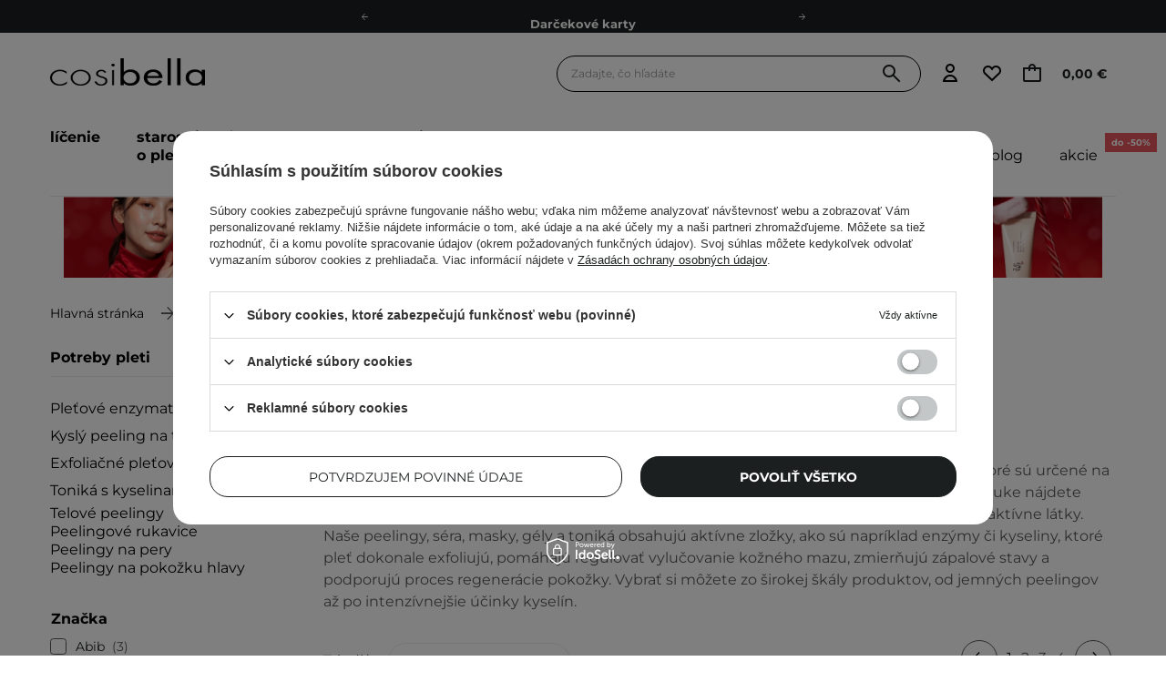

--- FILE ---
content_type: text/html; charset=utf-8
request_url: https://cosibella.sk/ajax/get.php
body_size: 1331
content:
{"Wishlist":{"response":false,"error":0},"Snippets":{"response":{"items":{"1305":{"version":["pc","smartfon","tablet"],"id":"1305","type":"js2","region":"head","content":"\n<!-- Begin additional html or js -->\n\n\n<!--1305|9|261| modified: 2025-11-19 10:23:09-->\n<script>\/\/ If user is not logged in auto change country code on server to SK - 1143020182\r\nconst updateCountryOnServer = async () => {\r\n    const UPDATE_COUNTRY_CACHE_KEY = 'UPDATE_COUNTRY_CACHE_KEY';\r\n    if (\r\n        typeof dataLayers !== \"undefined\" &&\r\n        dataLayers.global &&\r\n        !dataLayers.global.login &&\r\n        !localStorage.getItem(UPDATE_COUNTRY_CACHE_KEY)\r\n    ) {\r\n        console.log(\"User logged out and cache not set. Sending AJAX request.\");\r\n\r\n        const data = {\r\n            country: \"1143020182\",\r\n        };\r\n        const formBody = Object.keys(data)\r\n            .map((key) => encodeURIComponent(key) + \"=\" + encodeURIComponent(data[key]))\r\n            .join(\"&\");\r\n\r\n        try {\r\n            const response = await fetch(\"\/settings.php\", {\r\n                method: \"POST\",\r\n                headers: {\r\n                    \"Content-Type\": \"application\/x-www-form-urlencoded\",\r\n                },\r\n                body: formBody,\r\n            });\r\n\r\n            if (response.ok) {\r\n                console.log(\"Country data sent successfully via AJAX. Setting cache flag.\");\r\n                localStorage.setItem(UPDATE_COUNTRY_CACHE_KEY, 'true');\r\n            } else {\r\n                console.error(`Failed to send country data via AJAX. Status: ${response.status}`);\r\n            }\r\n        } catch (error) {\r\n            console.error(\"Network error:\", error);\r\n        }\r\n\r\n    } else if (\r\n        typeof dataLayers !== \"undefined\" &&\r\n        dataLayers.global &&\r\n        !dataLayers.global.login &&\r\n        localStorage.getItem(UPDATE_COUNTRY_CACHE_KEY)\r\n    ) {\r\n        console.log(\"Country data was previously set while unlogged. Skipping AJAX request.\");\r\n    } else {\r\n        console.log(\"dataLayers.global.login is set. Skipping AJAX request.\");\r\n        localStorage.removeItem(UPDATE_COUNTRY_CACHE_KEY);\r\n    }\r\n}\r\nupdateCountryOnServer();\r\n<\/script>\n\n<!-- End additional html or js -->\n"},"596":{"version":["pc","smartfon","tablet"],"id":"596","type":"js2","region":"body_top","content":"\n<!-- Begin additional html or js -->\n\n\n<!--596|9|228| modified: 2023-04-05 21:07:19-->\n<script>const isRedirectionEnabled = true;<\/script>\n\n<!-- End additional html or js -->\n"},"1265":{"version":["pc","smartfon","tablet"],"id":"1265","type":"html","region":"body_bottom","content":"\n<!-- Begin additional html or js -->\n\n\n<!--1265|9|401| modified: 2025-11-19 16:34:51-->\n<script type=\"text\/javascript\">\r\n  (function(cb) {\r\n    var js = document.createElement(\"script\");\r\n    if (js.readyState) {js.onreadystatechange = function() {if (js.readyState === \"loaded\" || js.readyState === \"complete\") {js.onreadystatechange = null; cb();}};\r\n    } else {js.onload = function(){cb();};}\r\n    js.type = \"module\";\r\n    js.defer = true;\r\n    js.src = \"https:\/\/cosibella.chat.getzowie.com\/web\/chat-widget\/zowie-widget-entry.js\";\r\n    document.body.appendChild(js);\r\n  })(function() {\r\n    ZowieWidget.init(\"744273e96e07440180dc76d9dec779df\", {});\r\n  });\r\n  <\/script>\n\n<!-- End additional html or js -->\n"},"1269":{"version":["pc","smartfon","tablet"],"id":"1269","type":"js2","region":"body_bottom","content":"\n<!-- Begin additional html or js -->\n\n\n<!--1269|9|402-->\n<script>window.addEventListener('DOMContentLoaded', (event) => {\r\n    const wkCosmeResults = localStorage.getItem('COSME-RESULTS');\r\n    if (wkCosmeResults) {\r\n        localStorage.removeItem('COSME-RESULTS');\r\n    }\r\n});<\/script>\n\n<!-- End additional html or js -->\n"}}},"error":0},"ToplayersAndWidgets":{"response":{"items":[]},"error":0}}

--- FILE ---
content_type: application/x-javascript
request_url: https://cosibella.sk/data/designs/smarty/41_397/gfx/slo/search.js.gzip?r=1765887773778
body_size: 183817
content:
!function(H){"function"==typeof define&&define.amd?define(["jquery"],H):H(jQuery)}((function(H){H.ui=H.ui||{};H.ui.version="1.12.1",H.ui.safeActiveElement=function(H){var G;try{G=H.activeElement}catch(te){G=H.body}return G||(G=H.body),G.nodeName||(G=H.body),G},H.ui.keyCode={BACKSPACE:8,COMMA:188,DELETE:46,DOWN:40,END:35,ENTER:13,ESCAPE:27,HOME:36,LEFT:37,PAGE_DOWN:34,PAGE_UP:33,PERIOD:190,RIGHT:39,SPACE:32,TAB:9,UP:38},H.ui.escapeSelector=(G=/([!"#$%&'()*+,./:;<=>?@[\]^`{|}~])/g,function(H){return H.replace(G,"\\$1")});var G,te,re=0,ce=Array.prototype.slice;H.cleanData=(te=H.cleanData,function(G){var re,ce,ue;for(ue=0;null!=(ce=G[ue]);ue++)try{(re=H._data(ce,"events"))&&re.remove&&H(ce).triggerHandler("remove")}catch(H){}te(G)}),H.widget=function(G,te,re){var ce,ue,pe,he={},fe=G.split(".")[0],ve=fe+"-"+(G=G.split(".")[1]);return re||(re=te,te=H.Widget),H.isArray(re)&&(re=H.extend.apply(null,[{}].concat(re))),H.expr[":"][ve.toLowerCase()]=function(G){return!!H.data(G,ve)},H[fe]=H[fe]||{},ce=H[fe][G],ue=H[fe][G]=function(H,G){if(!this._createWidget)return new ue(H,G);arguments.length&&this._createWidget(H,G)},H.extend(ue,ce,{version:re.version,_proto:H.extend({},re),_childConstructors:[]}),(pe=new te).options=H.widget.extend({},pe.options),H.each(re,(function(G,re){H.isFunction(re)?he[G]=function(){function _super(){return te.prototype[G].apply(this,arguments)}function _superApply(H){return te.prototype[G].apply(this,H)}return function(){var H,G=this._super,te=this._superApply;return this._super=_super,this._superApply=_superApply,H=re.apply(this,arguments),this._super=G,this._superApply=te,H}}():he[G]=re})),ue.prototype=H.widget.extend(pe,{widgetEventPrefix:ce&&pe.widgetEventPrefix||G},he,{constructor:ue,namespace:fe,widgetName:G,widgetFullName:ve}),ce?(H.each(ce._childConstructors,(function(G,te){var re=te.prototype;H.widget(re.namespace+"."+re.widgetName,ue,te._proto)})),delete ce._childConstructors):te._childConstructors.push(ue),H.widget.bridge(G,ue),ue},H.widget.extend=function(G){for(var te,re,ue=ce.call(arguments,1),pe=0,he=ue.length;pe<he;pe++)for(te in ue[pe])re=ue[pe][te],ue[pe].hasOwnProperty(te)&&void 0!==re&&(H.isPlainObject(re)?G[te]=H.isPlainObject(G[te])?H.widget.extend({},G[te],re):H.widget.extend({},re):G[te]=re);return G},H.widget.bridge=function(G,te){var re=te.prototype.widgetFullName||G;H.fn[G]=function(ue){var pe="string"==typeof ue,he=ce.call(arguments,1),fe=this;return pe?this.length||"instance"!==ue?this.each((function(){var te,ce=H.data(this,re);return"instance"===ue?(fe=ce,!1):ce?H.isFunction(ce[ue])&&"_"!==ue.charAt(0)?(te=ce[ue].apply(ce,he))!==ce&&void 0!==te?(fe=te&&te.jquery?fe.pushStack(te.get()):te,!1):void 0:H.error("no such method '"+ue+"' for "+G+" widget instance"):H.error("cannot call methods on "+G+" prior to initialization; attempted to call method '"+ue+"'")})):fe=void 0:(he.length&&(ue=H.widget.extend.apply(null,[ue].concat(he))),this.each((function(){var G=H.data(this,re);G?(G.option(ue||{}),G._init&&G._init()):H.data(this,re,new te(ue,this))}))),fe}},H.Widget=function(){},H.Widget._childConstructors=[],H.Widget.prototype={widgetName:"widget",widgetEventPrefix:"",defaultElement:"<div>",options:{classes:{},disabled:!1,create:null},_createWidget:function(G,te){te=H(te||this.defaultElement||this)[0],this.element=H(te),this.uuid=re++,this.eventNamespace="."+this.widgetName+this.uuid,this.bindings=H(),this.hoverable=H(),this.focusable=H(),this.classesElementLookup={},te!==this&&(H.data(te,this.widgetFullName,this),this._on(!0,this.element,{remove:function(H){H.target===te&&this.destroy()}}),this.document=H(te.style?te.ownerDocument:te.document||te),this.window=H(this.document[0].defaultView||this.document[0].parentWindow)),this.options=H.widget.extend({},this.options,this._getCreateOptions(),G),this._create(),this.options.disabled&&this._setOptionDisabled(this.options.disabled),this._trigger("create",null,this._getCreateEventData()),this._init()},_getCreateOptions:function(){return{}},_getCreateEventData:H.noop,_create:H.noop,_init:H.noop,destroy:function(){var G=this;this._destroy(),H.each(this.classesElementLookup,(function(H,te){G._removeClass(te,H)})),this.element.off(this.eventNamespace).removeData(this.widgetFullName),this.widget().off(this.eventNamespace).removeAttr("aria-disabled"),this.bindings.off(this.eventNamespace)},_destroy:H.noop,widget:function(){return this.element},option:function(G,te){var re,ce,ue,pe=G;if(0===arguments.length)return H.widget.extend({},this.options);if("string"==typeof G)if(pe={},re=G.split("."),G=re.shift(),re.length){for(ce=pe[G]=H.widget.extend({},this.options[G]),ue=0;ue<re.length-1;ue++)ce[re[ue]]=ce[re[ue]]||{},ce=ce[re[ue]];if(G=re.pop(),1===arguments.length)return void 0===ce[G]?null:ce[G];ce[G]=te}else{if(1===arguments.length)return void 0===this.options[G]?null:this.options[G];pe[G]=te}return this._setOptions(pe),this},_setOptions:function(H){var G;for(G in H)this._setOption(G,H[G]);return this},_setOption:function(H,G){return"classes"===H&&this._setOptionClasses(G),this.options[H]=G,"disabled"===H&&this._setOptionDisabled(G),this},_setOptionClasses:function(G){var te,re,ce;for(te in G)ce=this.classesElementLookup[te],G[te]!==this.options.classes[te]&&ce&&ce.length&&(re=H(ce.get()),this._removeClass(ce,te),re.addClass(this._classes({element:re,keys:te,classes:G,add:!0})))},_setOptionDisabled:function(H){this._toggleClass(this.widget(),this.widgetFullName+"-disabled",null,!!H),H&&(this._removeClass(this.hoverable,null,"ui-state-hover"),this._removeClass(this.focusable,null,"ui-state-focus"))},enable:function(){return this._setOptions({disabled:!1})},disable:function(){return this._setOptions({disabled:!0})},_classes:function(G){var te=[],re=this;function processClassString(ce,ue){var pe,he;for(he=0;he<ce.length;he++)pe=re.classesElementLookup[ce[he]]||H(),pe=G.add?H(H.unique(pe.get().concat(G.element.get()))):H(pe.not(G.element).get()),re.classesElementLookup[ce[he]]=pe,te.push(ce[he]),ue&&G.classes[ce[he]]&&te.push(G.classes[ce[he]])}return G=H.extend({element:this.element,classes:this.options.classes||{}},G),this._on(G.element,{remove:"_untrackClassesElement"}),G.keys&&processClassString(G.keys.match(/\S+/g)||[],!0),G.extra&&processClassString(G.extra.match(/\S+/g)||[]),te.join(" ")},_untrackClassesElement:function(G){var te=this;H.each(te.classesElementLookup,(function(re,ce){-1!==H.inArray(G.target,ce)&&(te.classesElementLookup[re]=H(ce.not(G.target).get()))}))},_removeClass:function(H,G,te){return this._toggleClass(H,G,te,!1)},_addClass:function(H,G,te){return this._toggleClass(H,G,te,!0)},_toggleClass:function(H,G,te,re){re="boolean"==typeof re?re:te;var ce="string"==typeof H||null===H,ue={extra:ce?G:te,keys:ce?H:G,element:ce?this.element:H,add:re};return ue.element.toggleClass(this._classes(ue),re),this},_on:function(G,te,re){var ce,ue=this;"boolean"!=typeof G&&(re=te,te=G,G=!1),re?(te=ce=H(te),this.bindings=this.bindings.add(te)):(re=te,te=this.element,ce=this.widget()),H.each(re,(function(re,pe){function handlerProxy(){if(G||!0!==ue.options.disabled&&!H(this).hasClass("ui-state-disabled"))return("string"==typeof pe?ue[pe]:pe).apply(ue,arguments)}"string"!=typeof pe&&(handlerProxy.guid=pe.guid=pe.guid||handlerProxy.guid||H.guid++);var he=re.match(/^([\w:-]*)\s*(.*)$/),fe=he[1]+ue.eventNamespace,ve=he[2];ve?ce.on(fe,ve,handlerProxy):te.on(fe,handlerProxy)}))},_off:function(G,te){te=(te||"").split(" ").join(this.eventNamespace+" ")+this.eventNamespace,G.off(te).off(te),this.bindings=H(this.bindings.not(G).get()),this.focusable=H(this.focusable.not(G).get()),this.hoverable=H(this.hoverable.not(G).get())},_delay:function(H,G){var te=this;return setTimeout((function handlerProxy(){return("string"==typeof H?te[H]:H).apply(te,arguments)}),G||0)},_hoverable:function(G){this.hoverable=this.hoverable.add(G),this._on(G,{mouseenter:function(G){this._addClass(H(G.currentTarget),null,"ui-state-hover")},mouseleave:function(G){this._removeClass(H(G.currentTarget),null,"ui-state-hover")}})},_focusable:function(G){this.focusable=this.focusable.add(G),this._on(G,{focusin:function(G){this._addClass(H(G.currentTarget),null,"ui-state-focus")},focusout:function(G){this._removeClass(H(G.currentTarget),null,"ui-state-focus")}})},_trigger:function(G,te,re){var ce,ue,pe=this.options[G];if(re=re||{},(te=H.Event(te)).type=(G===this.widgetEventPrefix?G:this.widgetEventPrefix+G).toLowerCase(),te.target=this.element[0],ue=te.originalEvent)for(ce in ue)ce in te||(te[ce]=ue[ce]);return this.element.trigger(te,re),!(H.isFunction(pe)&&!1===pe.apply(this.element[0],[te].concat(re))||te.isDefaultPrevented())}},H.each({show:"fadeIn",hide:"fadeOut"},(function(G,te){H.Widget.prototype["_"+G]=function(re,ce,ue){var pe;"string"==typeof ce&&(ce={effect:ce});var he=ce?!0===ce||"number"==typeof ce?te:ce.effect||te:G;"number"==typeof(ce=ce||{})&&(ce={duration:ce}),pe=!H.isEmptyObject(ce),ce.complete=ue,ce.delay&&re.delay(ce.delay),pe&&H.effects&&H.effects.effect[he]?re[G](ce):he!==G&&re[he]?re[he](ce.duration,ce.easing,ue):re.queue((function(te){H(this)[G](),ue&&ue.call(re[0]),te()}))}}));var ue;H.widget,H.fn.extend({uniqueId:(ue=0,function(){return this.each((function(){this.id||(this.id="ui-id-"+ ++ue)}))}),removeUniqueId:function(){return this.each((function(){/^ui-id-\d+$/.test(this.id)&&H(this).removeAttr("id")}))}});!function(){var G,te=Math.max,re=Math.abs,ce=/left|center|right/,ue=/top|center|bottom/,pe=/[\+\-]\d+(\.[\d]+)?%?/,he=/^\w+/,fe=/%$/,ve=H.fn.position;function getOffsets(H,G,te){return[parseFloat(H[0])*(fe.test(H[0])?G/100:1),parseFloat(H[1])*(fe.test(H[1])?te/100:1)]}function parseCss(G,te){return parseInt(H.css(G,te),10)||0}H.position={scrollbarWidth:function(){if(void 0!==G)return G;var te,re,ce=H("<div style='display:block;position:absolute;width:50px;height:50px;overflow:hidden;'><div style='height:100px;width:auto;'></div></div>"),ue=ce.children()[0];return H("body").append(ce),te=ue.offsetWidth,ce.css("overflow","scroll"),te===(re=ue.offsetWidth)&&(re=ce[0].clientWidth),ce.remove(),G=te-re},getScrollInfo:function(G){var te=G.isWindow||G.isDocument?"":G.element.css("overflow-x"),re=G.isWindow||G.isDocument?"":G.element.css("overflow-y"),ce="scroll"===te||"auto"===te&&G.width<G.element[0].scrollWidth;return{width:"scroll"===re||"auto"===re&&G.height<G.element[0].scrollHeight?H.position.scrollbarWidth():0,height:ce?H.position.scrollbarWidth():0}},getWithinInfo:function(G){var te=H(G||window),re=H.isWindow(te[0]),ce=!!te[0]&&9===te[0].nodeType;return{element:te,isWindow:re,isDocument:ce,offset:!re&&!ce?H(G).offset():{left:0,top:0},scrollLeft:te.scrollLeft(),scrollTop:te.scrollTop(),width:te.outerWidth(),height:te.outerHeight()}}},H.fn.position=function(G){if(!G||!G.of)return ve.apply(this,arguments);G=H.extend({},G);var fe,ye,_e,we,xe,Ce,Te=H(G.of),Ae=H.position.getWithinInfo(G.within),Le=H.position.getScrollInfo(Ae),Pe=(G.collision||"flip").split(" "),Ie={};return Ce=function getDimensions(G){var te=G[0];return 9===te.nodeType?{width:G.width(),height:G.height(),offset:{top:0,left:0}}:H.isWindow(te)?{width:G.width(),height:G.height(),offset:{top:G.scrollTop(),left:G.scrollLeft()}}:te.preventDefault?{width:0,height:0,offset:{top:te.pageY,left:te.pageX}}:{width:G.outerWidth(),height:G.outerHeight(),offset:G.offset()}}(Te),Te[0].preventDefault&&(G.at="left top"),ye=Ce.width,_e=Ce.height,we=Ce.offset,xe=H.extend({},we),H.each(["my","at"],(function(){var H,te,re=(G[this]||"").split(" ");1===re.length&&(re=ce.test(re[0])?re.concat(["center"]):ue.test(re[0])?["center"].concat(re):["center","center"]),re[0]=ce.test(re[0])?re[0]:"center",re[1]=ue.test(re[1])?re[1]:"center",H=pe.exec(re[0]),te=pe.exec(re[1]),Ie[this]=[H?H[0]:0,te?te[0]:0],G[this]=[he.exec(re[0])[0],he.exec(re[1])[0]]})),1===Pe.length&&(Pe[1]=Pe[0]),"right"===G.at[0]?xe.left+=ye:"center"===G.at[0]&&(xe.left+=ye/2),"bottom"===G.at[1]?xe.top+=_e:"center"===G.at[1]&&(xe.top+=_e/2),fe=getOffsets(Ie.at,ye,_e),xe.left+=fe[0],xe.top+=fe[1],this.each((function(){var ce,ue,pe=H(this),he=pe.outerWidth(),ve=pe.outerHeight(),Ce=parseCss(this,"marginLeft"),De=parseCss(this,"marginTop"),Ne=he+Ce+parseCss(this,"marginRight")+Le.width,je=ve+De+parseCss(this,"marginBottom")+Le.height,qe=H.extend({},xe),Be=getOffsets(Ie.my,pe.outerWidth(),pe.outerHeight());"right"===G.my[0]?qe.left-=he:"center"===G.my[0]&&(qe.left-=he/2),"bottom"===G.my[1]?qe.top-=ve:"center"===G.my[1]&&(qe.top-=ve/2),qe.left+=Be[0],qe.top+=Be[1],ce={marginLeft:Ce,marginTop:De},H.each(["left","top"],(function(te,re){H.ui.position[Pe[te]]&&H.ui.position[Pe[te]][re](qe,{targetWidth:ye,targetHeight:_e,elemWidth:he,elemHeight:ve,collisionPosition:ce,collisionWidth:Ne,collisionHeight:je,offset:[fe[0]+Be[0],fe[1]+Be[1]],my:G.my,at:G.at,within:Ae,elem:pe})})),G.using&&(ue=function(H){var ce=we.left-qe.left,ue=ce+ye-he,fe=we.top-qe.top,xe=fe+_e-ve,Ce={target:{element:Te,left:we.left,top:we.top,width:ye,height:_e},element:{element:pe,left:qe.left,top:qe.top,width:he,height:ve},horizontal:ue<0?"left":ce>0?"right":"center",vertical:xe<0?"top":fe>0?"bottom":"middle"};ye<he&&re(ce+ue)<ye&&(Ce.horizontal="center"),_e<ve&&re(fe+xe)<_e&&(Ce.vertical="middle"),te(re(ce),re(ue))>te(re(fe),re(xe))?Ce.important="horizontal":Ce.important="vertical",G.using.call(this,H,Ce)}),pe.offset(H.extend(qe,{using:ue}))}))},H.ui.position={fit:{left:function(H,G){var re,ce=G.within,ue=ce.isWindow?ce.scrollLeft:ce.offset.left,pe=ce.width,he=H.left-G.collisionPosition.marginLeft,fe=ue-he,ve=he+G.collisionWidth-pe-ue;G.collisionWidth>pe?fe>0&&ve<=0?(re=H.left+fe+G.collisionWidth-pe-ue,H.left+=fe-re):H.left=ve>0&&fe<=0?ue:fe>ve?ue+pe-G.collisionWidth:ue:fe>0?H.left+=fe:ve>0?H.left-=ve:H.left=te(H.left-he,H.left)},top:function(H,G){var re,ce=G.within,ue=ce.isWindow?ce.scrollTop:ce.offset.top,pe=G.within.height,he=H.top-G.collisionPosition.marginTop,fe=ue-he,ve=he+G.collisionHeight-pe-ue;G.collisionHeight>pe?fe>0&&ve<=0?(re=H.top+fe+G.collisionHeight-pe-ue,H.top+=fe-re):H.top=ve>0&&fe<=0?ue:fe>ve?ue+pe-G.collisionHeight:ue:fe>0?H.top+=fe:ve>0?H.top-=ve:H.top=te(H.top-he,H.top)}},flip:{left:function(H,G){var te,ce,ue=G.within,pe=ue.offset.left+ue.scrollLeft,he=ue.width,fe=ue.isWindow?ue.scrollLeft:ue.offset.left,ve=H.left-G.collisionPosition.marginLeft,ye=ve-fe,_e=ve+G.collisionWidth-he-fe,we="left"===G.my[0]?-G.elemWidth:"right"===G.my[0]?G.elemWidth:0,xe="left"===G.at[0]?G.targetWidth:"right"===G.at[0]?-G.targetWidth:0,Ce=-2*G.offset[0];ye<0?((te=H.left+we+xe+Ce+G.collisionWidth-he-pe)<0||te<re(ye))&&(H.left+=we+xe+Ce):_e>0&&((ce=H.left-G.collisionPosition.marginLeft+we+xe+Ce-fe)>0||re(ce)<_e)&&(H.left+=we+xe+Ce)},top:function(H,G){var te,ce,ue=G.within,pe=ue.offset.top+ue.scrollTop,he=ue.height,fe=ue.isWindow?ue.scrollTop:ue.offset.top,ve=H.top-G.collisionPosition.marginTop,ye=ve-fe,_e=ve+G.collisionHeight-he-fe,we="top"===G.my[1]?-G.elemHeight:"bottom"===G.my[1]?G.elemHeight:0,xe="top"===G.at[1]?G.targetHeight:"bottom"===G.at[1]?-G.targetHeight:0,Ce=-2*G.offset[1];ye<0?((ce=H.top+we+xe+Ce+G.collisionHeight-he-pe)<0||ce<re(ye))&&(H.top+=we+xe+Ce):_e>0&&((te=H.top-G.collisionPosition.marginTop+we+xe+Ce-fe)>0||re(te)<_e)&&(H.top+=we+xe+Ce)}},flipfit:{left:function(){H.ui.position.flip.left.apply(this,arguments),H.ui.position.fit.left.apply(this,arguments)},top:function(){H.ui.position.flip.top.apply(this,arguments),H.ui.position.fit.top.apply(this,arguments)}}}}();H.ui.position,H.widget("ui.menu",{version:"1.12.1",defaultElement:"<ul>",delay:300,options:{icons:{submenu:"ui-icon-caret-1-e"},items:"> *",menus:"ul",position:{my:"left top",at:"right top"},role:"menu",blur:null,focus:null,select:null},_create:function(){this.activeMenu=this.element,this.mouseHandled=!1,this.element.uniqueId().attr({role:this.options.role,tabIndex:0}),this._addClass("ui-menu","ui-widget ui-widget-content"),this._on({"mousedown .ui-menu-item":function(H){H.preventDefault()},"click .ui-menu-item":function(G){var te=H(G.target),re=H(H.ui.safeActiveElement(this.document[0]));!this.mouseHandled&&te.not(".ui-state-disabled").length&&(this.select(G),G.isPropagationStopped()||(this.mouseHandled=!0),te.has(".ui-menu").length?this.expand(G):!this.element.is(":focus")&&re.closest(".ui-menu").length&&(this.element.trigger("focus",[!0]),this.active&&1===this.active.parents(".ui-menu").length&&clearTimeout(this.timer)))},"mouseenter .ui-menu-item":function(G){if(!this.previousFilter){var te=H(G.target).closest(".ui-menu-item"),re=H(G.currentTarget);te[0]===re[0]&&(this._removeClass(re.siblings().children(".ui-state-active"),null,"ui-state-active"),this.focus(G,re))}},mouseleave:"collapseAll","mouseleave .ui-menu":"collapseAll",focus:function(H,G){var te=this.active||this.element.find(this.options.items).eq(0);G||this.focus(H,te)},blur:function(G){this._delay((function(){!H.contains(this.element[0],H.ui.safeActiveElement(this.document[0]))&&this.collapseAll(G)}))},keydown:"_keydown"}),this.refresh(),this._on(this.document,{click:function(H){this._closeOnDocumentClick(H)&&this.collapseAll(H),this.mouseHandled=!1}})},_destroy:function(){var G=this.element.find(".ui-menu-item").removeAttr("role aria-disabled").children(".ui-menu-item-wrapper").removeUniqueId().removeAttr("tabIndex role aria-haspopup");this.element.removeAttr("aria-activedescendant").find(".ui-menu").addBack().removeAttr("role aria-labelledby aria-expanded aria-hidden aria-disabled tabIndex").removeUniqueId().show(),G.children().each((function(){var G=H(this);G.data("ui-menu-submenu-caret")&&G.remove()}))},_keydown:function(G){var te,re,ce,ue,pe=!0;switch(G.keyCode){case H.ui.keyCode.PAGE_UP:this.previousPage(G);break;case H.ui.keyCode.PAGE_DOWN:this.nextPage(G);break;case H.ui.keyCode.HOME:this._move("first","first",G);break;case H.ui.keyCode.END:this._move("last","last",G);break;case H.ui.keyCode.UP:this.previous(G);break;case H.ui.keyCode.DOWN:this.next(G);break;case H.ui.keyCode.LEFT:this.collapse(G);break;case H.ui.keyCode.RIGHT:this.active&&!this.active.is(".ui-state-disabled")&&this.expand(G);break;case H.ui.keyCode.ENTER:case H.ui.keyCode.SPACE:this._activate(G);break;case H.ui.keyCode.ESCAPE:this.collapse(G);break;default:pe=!1,re=this.previousFilter||"",ue=!1,ce=G.keyCode>=96&&G.keyCode<=105?(G.keyCode-96).toString():String.fromCharCode(G.keyCode),clearTimeout(this.filterTimer),ce===re?ue=!0:ce=re+ce,te=this._filterMenuItems(ce),(te=ue&&-1!==te.index(this.active.next())?this.active.nextAll(".ui-menu-item"):te).length||(ce=String.fromCharCode(G.keyCode),te=this._filterMenuItems(ce)),te.length?(this.focus(G,te),this.previousFilter=ce,this.filterTimer=this._delay((function(){delete this.previousFilter}),1e3)):delete this.previousFilter}pe&&G.preventDefault()},_activate:function(H){this.active&&!this.active.is(".ui-state-disabled")&&(this.active.children("[aria-haspopup='true']").length?this.expand(H):this.select(H))},refresh:function(){var G,te,re,ce,ue=this,pe=this.options.icons.submenu,he=this.element.find(this.options.menus);this._toggleClass("ui-menu-icons",null,!!this.element.find(".ui-icon").length),te=he.filter(":not(.ui-menu)").hide().attr({role:this.options.role,"aria-hidden":"true","aria-expanded":"false"}).each((function(){var G=H(this),te=G.prev(),re=H("<span>").data("ui-menu-submenu-caret",!0);ue._addClass(re,"ui-menu-icon","ui-icon "+pe),te.attr("aria-haspopup","true").prepend(re),G.attr("aria-labelledby",te.attr("id"))})),this._addClass(te,"ui-menu","ui-widget ui-widget-content ui-front"),(G=he.add(this.element).find(this.options.items)).not(".ui-menu-item").each((function(){var G=H(this);ue._isDivider(G)&&ue._addClass(G,"ui-menu-divider","ui-widget-content")})),ce=(re=G.not(".ui-menu-item, .ui-menu-divider")).children().not(".ui-menu").uniqueId().attr({tabIndex:-1,role:this._itemRole()}),this._addClass(re,"ui-menu-item")._addClass(ce,"ui-menu-item-wrapper"),G.filter(".ui-state-disabled").attr("aria-disabled","true"),this.active&&!H.contains(this.element[0],this.active[0])&&this.blur()},_itemRole:function(){return{menu:"menuitem",listbox:"option"}[this.options.role]},_setOption:function(H,G){if("icons"===H){var te=this.element.find(".ui-menu-icon");this._removeClass(te,null,this.options.icons.submenu)._addClass(te,null,G.submenu)}this._super(H,G)},_setOptionDisabled:function(H){this._super(H),this.element.attr("aria-disabled",String(H)),this._toggleClass(null,"ui-state-disabled",!!H)},focus:function(H,G){var te,re,ce;this.blur(H,H&&"focus"===H.type),this._scrollIntoView(G),this.active=G.first(),re=this.active.children(".ui-menu-item-wrapper"),this._addClass(re,null,"ui-state-active"),this.options.role&&this.element.attr("aria-activedescendant",re.attr("id")),ce=this.active.parent().closest(".ui-menu-item").children(".ui-menu-item-wrapper"),this._addClass(ce,null,"ui-state-active"),H&&"keydown"===H.type?this._close():this.timer=this._delay((function(){this._close()}),this.delay),(te=G.children(".ui-menu")).length&&H&&/^mouse/.test(H.type)&&this._startOpening(te),this.activeMenu=G.parent(),this._trigger("focus",H,{item:G})},_scrollIntoView:function(G){var te,re,ce,ue,pe,he;this._hasScroll()&&(te=parseFloat(H.css(this.activeMenu[0],"borderTopWidth"))||0,re=parseFloat(H.css(this.activeMenu[0],"paddingTop"))||0,ce=G.offset().top-this.activeMenu.offset().top-te-re,ue=this.activeMenu.scrollTop(),pe=this.activeMenu.height(),he=G.outerHeight(),ce<0?this.activeMenu.scrollTop(ue+ce):ce+he>pe&&this.activeMenu.scrollTop(ue+ce-pe+he))},blur:function(H,G){G||clearTimeout(this.timer),this.active&&(this._removeClass(this.active.children(".ui-menu-item-wrapper"),null,"ui-state-active"),this._trigger("blur",H,{item:this.active}),this.active=null)},_startOpening:function(H){clearTimeout(this.timer),"true"===H.attr("aria-hidden")&&(this.timer=this._delay((function(){this._close(),this._open(H)}),this.delay))},_open:function(G){var te=H.extend({of:this.active},this.options.position);clearTimeout(this.timer),this.element.find(".ui-menu").not(G.parents(".ui-menu")).hide().attr("aria-hidden","true"),G.show().removeAttr("aria-hidden").attr("aria-expanded","true").position(te)},collapseAll:function(G,te){clearTimeout(this.timer),this.timer=this._delay((function(){var re=te?this.element:H(G&&G.target).closest(this.element.find(".ui-menu"));re.length||(re=this.element),this._close(re),this.blur(G),this._removeClass(re.find(".ui-state-active"),null,"ui-state-active"),this.activeMenu=re}),this.delay)},_close:function(H){H||(H=this.active?this.active.parent():this.element),H.find(".ui-menu").hide().attr("aria-hidden","true").attr("aria-expanded","false")},_closeOnDocumentClick:function(G){return!H(G.target).closest(".ui-menu").length},_isDivider:function(H){return!/[^\-\u2014\u2013\s]/.test(H.text())},collapse:function(H){var G=this.active&&this.active.parent().closest(".ui-menu-item",this.element);G&&G.length&&(this._close(),this.focus(H,G))},expand:function(H){var G=this.active&&this.active.children(".ui-menu ").find(this.options.items).first();G&&G.length&&(this._open(G.parent()),this._delay((function(){this.focus(H,G)})))},next:function(H){this._move("next","first",H)},previous:function(H){this._move("prev","last",H)},isFirstItem:function(){return this.active&&!this.active.prevAll(".ui-menu-item").length},isLastItem:function(){return this.active&&!this.active.nextAll(".ui-menu-item").length},_move:function(H,G,te){var re;this.active&&(re="first"===H||"last"===H?this.active["first"===H?"prevAll":"nextAll"](".ui-menu-item").eq(-1):this.active[H+"All"](".ui-menu-item").eq(0)),re&&re.length&&this.active||(re=this.activeMenu.find(this.options.items)[G]()),this.focus(te,re)},nextPage:function(G){var te,re,ce;this.active?this.isLastItem()||(this._hasScroll()?(re=this.active.offset().top,ce=this.element.height(),this.active.nextAll(".ui-menu-item").each((function(){return(te=H(this)).offset().top-re-ce<0})),this.focus(G,te)):this.focus(G,this.activeMenu.find(this.options.items)[this.active?"last":"first"]())):this.next(G)},previousPage:function(G){var te,re,ce;this.active?this.isFirstItem()||(this._hasScroll()?(re=this.active.offset().top,ce=this.element.height(),this.active.prevAll(".ui-menu-item").each((function(){return(te=H(this)).offset().top-re+ce>0})),this.focus(G,te)):this.focus(G,this.activeMenu.find(this.options.items).first())):this.next(G)},_hasScroll:function(){return this.element.outerHeight()<this.element.prop("scrollHeight")},select:function(G){this.active=this.active||H(G.target).closest(".ui-menu-item");var te={item:this.active};this.active.has(".ui-menu").length||this.collapseAll(G,!0),this._trigger("select",G,te)},_filterMenuItems:function(G){var te=G.replace(/[\-\[\]{}()*+?.,\\\^$|#\s]/g,"\\$&"),re=new RegExp("^"+te,"i");return this.activeMenu.find(this.options.items).filter(".ui-menu-item").filter((function(){return re.test(H.trim(H(this).children(".ui-menu-item-wrapper").text()))}))}});H.widget("ui.autocomplete",{version:"1.12.1",defaultElement:"<input>",options:{appendTo:null,autoFocus:!1,delay:300,minLength:1,position:{my:"left top",at:"left bottom",collision:"none"},source:null,change:null,close:null,focus:null,open:null,response:null,search:null,select:null},requestIndex:0,pending:0,_create:function(){var G,te,re,ce=this.element[0].nodeName.toLowerCase(),ue="textarea"===ce,pe="input"===ce;this.isMultiLine=ue||!pe&&this._isContentEditable(this.element),this.valueMethod=this.element[ue||pe?"val":"text"],this.isNewMenu=!0,this._addClass("ui-autocomplete-input"),this.element.attr("autocomplete","off"),this._on(this.element,{keydown:function(ce){if(this.element.prop("readOnly"))return G=!0,re=!0,void(te=!0);G=!1,re=!1,te=!1;var ue=H.ui.keyCode;switch(ce.keyCode){case ue.PAGE_UP:G=!0,this._move("previousPage",ce);break;case ue.PAGE_DOWN:G=!0,this._move("nextPage",ce);break;case ue.UP:G=!0,this._keyEvent("previous",ce);break;case ue.DOWN:G=!0,this._keyEvent("next",ce);break;case ue.ENTER:this.menu.active&&(G=!0,ce.preventDefault(),this.menu.select(ce));break;case ue.TAB:this.menu.active&&this.menu.select(ce);break;case ue.ESCAPE:this.menu.element.is(":visible")&&(this.isMultiLine||this._value(this.term),this.close(ce),ce.preventDefault());break;default:te=!0,this._searchTimeout(ce)}},keypress:function(re){if(G)return G=!1,void(this.isMultiLine&&!this.menu.element.is(":visible")||re.preventDefault());if(!te){var ce=H.ui.keyCode;switch(re.keyCode){case ce.PAGE_UP:this._move("previousPage",re);break;case ce.PAGE_DOWN:this._move("nextPage",re);break;case ce.UP:this._keyEvent("previous",re);break;case ce.DOWN:this._keyEvent("next",re)}}},input:function(H){if(re)return re=!1,void H.preventDefault();this._searchTimeout(H)},focus:function(){this.selectedItem=null,this.previous=this._value()},blur:function(H){this.cancelBlur?delete this.cancelBlur:(clearTimeout(this.searching),this.close(H),this._change(H))}}),this._initSource(),this.menu=H("<ul>").appendTo(this._appendTo()).menu({role:null}).hide().menu("instance"),this._addClass(this.menu.element,"ui-autocomplete","ui-front"),this._on(this.menu.element,{mousedown:function(G){G.preventDefault(),this.cancelBlur=!0,this._delay((function(){delete this.cancelBlur,this.element[0]!==H.ui.safeActiveElement(this.document[0])&&this.element.trigger("focus")}))},menufocus:function(G,te){var re;if(this.isNewMenu&&(this.isNewMenu=!1,G.originalEvent&&/^mouse/.test(G.originalEvent.type)))return this.menu.blur(),void this.document.one("mousemove",(function(){H(G.target).trigger(G.originalEvent)}));re=te.item.data("ui-autocomplete-item"),!1!==this._trigger("focus",G,{item:re})&&G.originalEvent&&/^key/.test(G.originalEvent.type)&&this._value(re.value)},menuselect:function(G,te){var re=te.item.data("ui-autocomplete-item"),ce=this.previous;this.element[0]!==H.ui.safeActiveElement(this.document[0])&&(this.element.trigger("focus"),this.previous=ce,this._delay((function(){this.previous=ce,this.selectedItem=re}))),!1!==this._trigger("select",G,{item:re})&&this._value(re.value),this.term=this._value(),this.close(G),this.selectedItem=re}}),this.liveRegion=H("<div>",{role:"status","aria-live":"assertive","aria-relevant":"additions"}).appendTo(this.document[0].body),this._addClass(this.liveRegion,null,"ui-helper-hidden-accessible"),this._on(this.window,{beforeunload:function(){this.element.removeAttr("autocomplete")}})},_destroy:function(){clearTimeout(this.searching),this.element.removeAttr("autocomplete"),this.menu.element.remove(),this.liveRegion.remove()},_setOption:function(H,G){this._super(H,G),"source"===H&&this._initSource(),"appendTo"===H&&this.menu.element.appendTo(this._appendTo()),"disabled"===H&&G&&this.xhr&&this.xhr.abort()},_isEventTargetInWidget:function(G){var te=this.menu.element[0];return G.target===this.element[0]||G.target===te||H.contains(te,G.target)},_closeOnClickOutside:function(H){this._isEventTargetInWidget(H)||this.close()},_appendTo:function(){var G=this.options.appendTo;return G&&(G=G.jquery||G.nodeType?H(G):this.document.find(G).eq(0)),G&&G[0]||(G=this.element.closest(".ui-front, dialog")),G.length||(G=this.document[0].body),G},_initSource:function(){var G,te,re=this;H.isArray(this.options.source)?(G=this.options.source,this.source=function(te,re){re(H.ui.autocomplete.filter(G,te.term))}):"string"==typeof this.options.source?(te=this.options.source,this.source=function(G,ce){re.xhr&&re.xhr.abort(),re.xhr=H.ajax({url:te,data:G,dataType:"json",success:function(H){ce(H)},error:function(){ce([])}})}):this.source=this.options.source},_searchTimeout:function(H){clearTimeout(this.searching),this.searching=this._delay((function(){var G=this.term===this._value(),te=this.menu.element.is(":visible"),re=H.altKey||H.ctrlKey||H.metaKey||H.shiftKey;G&&(!G||te||re)||(this.selectedItem=null,this.search(null,H))}),this.options.delay)},search:function(H,G){return H=null!=H?H:this._value(),this.term=this._value(),H.length<this.options.minLength?this.close(G):!1!==this._trigger("search",G)?this._search(H):void 0},_search:function(H){this.pending++,this._addClass("ui-autocomplete-loading"),this.cancelSearch=!1,this.source({term:H},this._response())},_response:function(){var G=++this.requestIndex;return H.proxy((function(H){G===this.requestIndex&&this.__response(H),this.pending--,this.pending||this._removeClass("ui-autocomplete-loading")}),this)},__response:function(H){H&&(H=this._normalize(H)),this._trigger("response",null,{content:H}),!this.options.disabled&&H&&H.length&&!this.cancelSearch?(this._suggest(H),this._trigger("open")):this._close()},close:function(H){this.cancelSearch=!0,this._close(H)},_close:function(H){this._off(this.document,"mousedown"),this.menu.element.is(":visible")&&(this.menu.element.hide(),this.menu.blur(),this.isNewMenu=!0,this._trigger("close",H))},_change:function(H){this.previous!==this._value()&&this._trigger("change",H,{item:this.selectedItem})},_normalize:function(G){return G.length&&G[0].label&&G[0].value?G:H.map(G,(function(G){return"string"==typeof G?{label:G,value:G}:H.extend({},G,{label:G.label||G.value,value:G.value||G.label})}))},_suggest:function(G){var te=this.menu.element.empty();this._renderMenu(te,G),this.isNewMenu=!0,this.menu.refresh(),te.show(),this._resizeMenu(),te.position(H.extend({of:this.element},this.options.position)),this.options.autoFocus&&this.menu.next(),this._on(this.document,{mousedown:"_closeOnClickOutside"})},_resizeMenu:function(){var H=this.menu.element;H.outerWidth(Math.max(H.width("").outerWidth()+1,this.element.outerWidth()))},_renderMenu:function(G,te){var re=this;H.each(te,(function(H,te){re._renderItemData(G,te)}))},_renderItemData:function(H,G){return this._renderItem(H,G).data("ui-autocomplete-item",G)},_renderItem:function(G,te){return H("<li>").append(H("<div>").text(te.label)).appendTo(G)},_move:function(H,G){if(this.menu.element.is(":visible"))return this.menu.isFirstItem()&&/^previous/.test(H)||this.menu.isLastItem()&&/^next/.test(H)?(this.isMultiLine||this._value(this.term),void this.menu.blur()):void this.menu[H](G);this.search(null,G)},widget:function(){return this.menu.element},_value:function(){return this.valueMethod.apply(this.element,arguments)},_keyEvent:function(H,G){this.isMultiLine&&!this.menu.element.is(":visible")||(this._move(H,G),G.preventDefault())},_isContentEditable:function(H){if(!H.length)return!1;var G=H.prop("contentEditable");return"inherit"===G?this._isContentEditable(H.parent()):"true"===G}}),H.extend(H.ui.autocomplete,{escapeRegex:function(H){return H.replace(/[\-\[\]{}()*+?.,\\\^$|#\s]/g,"\\$&")},filter:function(G,te){var re=new RegExp(H.ui.autocomplete.escapeRegex(te),"i");return H.grep(G,(function(H){return re.test(H.label||H.value||H)}))}}),H.widget("ui.autocomplete",H.ui.autocomplete,{options:{messages:{noResults:"No search results.",results:function(H){return H+(H>1?" results are":" result is")+" available, use up and down arrow keys to navigate."}}},__response:function(G){var te;this._superApply(arguments),this.options.disabled||this.cancelSearch||(te=G&&G.length?this.options.messages.results(G.length):this.options.messages.noResults,this.liveRegion.children().hide(),H("<div>").text(te).appendTo(this.liveRegion))}});var pe;H.ui.autocomplete;function Datepicker(){this._curInst=null,this._keyEvent=!1,this._disabledInputs=[],this._datepickerShowing=!1,this._inDialog=!1,this._mainDivId="ui-datepicker-div",this._inlineClass="ui-datepicker-inline",this._appendClass="ui-datepicker-append",this._triggerClass="ui-datepicker-trigger",this._dialogClass="ui-datepicker-dialog",this._disableClass="ui-datepicker-disabled",this._unselectableClass="ui-datepicker-unselectable",this._currentClass="ui-datepicker-current-day",this._dayOverClass="ui-datepicker-days-cell-over",this.regional=[],this.regional[""]={closeText:"Done",prevText:"Prev",nextText:"Next",currentText:"Today",monthNames:["January","February","March","April","May","June","July","August","September","October","November","December"],monthNamesShort:["Jan","Feb","Mar","Apr","May","Jun","Jul","Aug","Sep","Oct","Nov","Dec"],dayNames:["Sunday","Monday","Tuesday","Wednesday","Thursday","Friday","Saturday"],dayNamesShort:["Sun","Mon","Tue","Wed","Thu","Fri","Sat"],dayNamesMin:["Su","Mo","Tu","We","Th","Fr","Sa"],weekHeader:"Wk",dateFormat:"mm/dd/yy",firstDay:0,isRTL:!1,showMonthAfterYear:!1,yearSuffix:""},this._defaults={showOn:"focus",showAnim:"fadeIn",showOptions:{},defaultDate:null,appendText:"",buttonText:"...",buttonImage:"",buttonImageOnly:!1,hideIfNoPrevNext:!1,navigationAsDateFormat:!1,gotoCurrent:!1,changeMonth:!1,changeYear:!1,yearRange:"c-10:c+10",showOtherMonths:!1,selectOtherMonths:!1,showWeek:!1,calculateWeek:this.iso8601Week,shortYearCutoff:"+10",minDate:null,maxDate:null,duration:"fast",beforeShowDay:null,beforeShow:null,onSelect:null,onChangeMonthYear:null,onClose:null,numberOfMonths:1,showCurrentAtPos:0,stepMonths:1,stepBigMonths:12,altField:"",altFormat:"",constrainInput:!0,showButtonPanel:!1,autoSize:!1,disabled:!1},H.extend(this._defaults,this.regional[""]),this.regional.en=H.extend(!0,{},this.regional[""]),this.regional["en-US"]=H.extend(!0,{},this.regional.en),this.dpDiv=datepicker_bindHover(H("<div id='"+this._mainDivId+"' class='ui-datepicker ui-widget ui-widget-content ui-helper-clearfix ui-corner-all'></div>"))}function datepicker_bindHover(G){var te="button, .ui-datepicker-prev, .ui-datepicker-next, .ui-datepicker-calendar td a";return G.on("mouseout",te,(function(){H(this).removeClass("ui-state-hover"),-1!==this.className.indexOf("ui-datepicker-prev")&&H(this).removeClass("ui-datepicker-prev-hover"),-1!==this.className.indexOf("ui-datepicker-next")&&H(this).removeClass("ui-datepicker-next-hover")})).on("mouseover",te,datepicker_handleMouseover)}function datepicker_handleMouseover(){H.datepicker._isDisabledDatepicker(pe.inline?pe.dpDiv.parent()[0]:pe.input[0])||(H(this).parents(".ui-datepicker-calendar").find("a").removeClass("ui-state-hover"),H(this).addClass("ui-state-hover"),-1!==this.className.indexOf("ui-datepicker-prev")&&H(this).addClass("ui-datepicker-prev-hover"),-1!==this.className.indexOf("ui-datepicker-next")&&H(this).addClass("ui-datepicker-next-hover"))}function datepicker_extendRemove(G,te){for(var re in H.extend(G,te),te)null==te[re]&&(G[re]=te[re]);return G}H.extend(H.ui,{datepicker:{version:"1.12.1"}}),H.extend(Datepicker.prototype,{markerClassName:"hasDatepicker",maxRows:4,_widgetDatepicker:function(){return this.dpDiv},setDefaults:function(H){return datepicker_extendRemove(this._defaults,H||{}),this},_attachDatepicker:function(G,te){var re,ce,ue;ce="div"===(re=G.nodeName.toLowerCase())||"span"===re,G.id||(this.uuid+=1,G.id="dp"+this.uuid),(ue=this._newInst(H(G),ce)).settings=H.extend({},te||{}),"input"===re?this._connectDatepicker(G,ue):ce&&this._inlineDatepicker(G,ue)},_newInst:function(G,te){return{id:G[0].id.replace(/([^A-Za-z0-9_\-])/g,"\\\\$1"),input:G,selectedDay:0,selectedMonth:0,selectedYear:0,drawMonth:0,drawYear:0,inline:te,dpDiv:te?datepicker_bindHover(H("<div class='"+this._inlineClass+" ui-datepicker ui-widget ui-widget-content ui-helper-clearfix ui-corner-all'></div>")):this.dpDiv}},_connectDatepicker:function(G,te){var re=H(G);te.append=H([]),te.trigger=H([]),re.hasClass(this.markerClassName)||(this._attachments(re,te),re.addClass(this.markerClassName).on("keydown",this._doKeyDown).on("keypress",this._doKeyPress).on("keyup",this._doKeyUp),this._autoSize(te),H.data(G,"datepicker",te),te.settings.disabled&&this._disableDatepicker(G))},_attachments:function(G,te){var re,ce,ue,pe=this._get(te,"appendText"),he=this._get(te,"isRTL");te.append&&te.append.remove(),pe&&(te.append=H("<span class='"+this._appendClass+"'>"+pe+"</span>"),G[he?"before":"after"](te.append)),G.off("focus",this._showDatepicker),te.trigger&&te.trigger.remove(),"focus"!==(re=this._get(te,"showOn"))&&"both"!==re||G.on("focus",this._showDatepicker),"button"!==re&&"both"!==re||(ce=this._get(te,"buttonText"),ue=this._get(te,"buttonImage"),te.trigger=H(this._get(te,"buttonImageOnly")?H("<img/>").addClass(this._triggerClass).attr({src:ue,alt:ce,title:ce}):H("<button type='button'></button>").addClass(this._triggerClass).html(ue?H("<img/>").attr({src:ue,alt:ce,title:ce}):ce)),G[he?"before":"after"](te.trigger),te.trigger.on("click",(function(){return H.datepicker._datepickerShowing&&H.datepicker._lastInput===G[0]?H.datepicker._hideDatepicker():H.datepicker._datepickerShowing&&H.datepicker._lastInput!==G[0]?(H.datepicker._hideDatepicker(),H.datepicker._showDatepicker(G[0])):H.datepicker._showDatepicker(G[0]),!1})))},_autoSize:function(H){if(this._get(H,"autoSize")&&!H.inline){var G,te,re,ce,ue=new Date(2009,11,20),pe=this._get(H,"dateFormat");pe.match(/[DM]/)&&(G=function(H){for(te=0,re=0,ce=0;ce<H.length;ce++)H[ce].length>te&&(te=H[ce].length,re=ce);return re},ue.setMonth(G(this._get(H,pe.match(/MM/)?"monthNames":"monthNamesShort"))),ue.setDate(G(this._get(H,pe.match(/DD/)?"dayNames":"dayNamesShort"))+20-ue.getDay())),H.input.attr("size",this._formatDate(H,ue).length)}},_inlineDatepicker:function(G,te){var re=H(G);re.hasClass(this.markerClassName)||(re.addClass(this.markerClassName).append(te.dpDiv),H.data(G,"datepicker",te),this._setDate(te,this._getDefaultDate(te),!0),this._updateDatepicker(te),this._updateAlternate(te),te.settings.disabled&&this._disableDatepicker(G),te.dpDiv.css("display","block"))},_dialogDatepicker:function(G,te,re,ce,ue){var pe,he,fe,ve,ye,_e=this._dialogInst;return _e||(this.uuid+=1,pe="dp"+this.uuid,this._dialogInput=H("<input type='text' id='"+pe+"' style='position: absolute; top: -100px; width: 0px;'/>"),this._dialogInput.on("keydown",this._doKeyDown),H("body").append(this._dialogInput),(_e=this._dialogInst=this._newInst(this._dialogInput,!1)).settings={},H.data(this._dialogInput[0],"datepicker",_e)),datepicker_extendRemove(_e.settings,ce||{}),te=te&&te.constructor===Date?this._formatDate(_e,te):te,this._dialogInput.val(te),this._pos=ue?ue.length?ue:[ue.pageX,ue.pageY]:null,this._pos||(he=document.documentElement.clientWidth,fe=document.documentElement.clientHeight,ve=document.documentElement.scrollLeft||document.body.scrollLeft,ye=document.documentElement.scrollTop||document.body.scrollTop,this._pos=[he/2-100+ve,fe/2-150+ye]),this._dialogInput.css("left",this._pos[0]+20+"px").css("top",this._pos[1]+"px"),_e.settings.onSelect=re,this._inDialog=!0,this.dpDiv.addClass(this._dialogClass),this._showDatepicker(this._dialogInput[0]),H.blockUI&&H.blockUI(this.dpDiv),H.data(this._dialogInput[0],"datepicker",_e),this},_destroyDatepicker:function(G){var te,re=H(G),ce=H.data(G,"datepicker");re.hasClass(this.markerClassName)&&(te=G.nodeName.toLowerCase(),H.removeData(G,"datepicker"),"input"===te?(ce.append.remove(),ce.trigger.remove(),re.removeClass(this.markerClassName).off("focus",this._showDatepicker).off("keydown",this._doKeyDown).off("keypress",this._doKeyPress).off("keyup",this._doKeyUp)):"div"!==te&&"span"!==te||re.removeClass(this.markerClassName).empty(),pe===ce&&(pe=null))},_enableDatepicker:function(G){var te,re,ce=H(G),ue=H.data(G,"datepicker");ce.hasClass(this.markerClassName)&&("input"===(te=G.nodeName.toLowerCase())?(G.disabled=!1,ue.trigger.filter("button").each((function(){this.disabled=!1})).end().filter("img").css({opacity:"1.0",cursor:""})):"div"!==te&&"span"!==te||((re=ce.children("."+this._inlineClass)).children().removeClass("ui-state-disabled"),re.find("select.ui-datepicker-month, select.ui-datepicker-year").prop("disabled",!1)),this._disabledInputs=H.map(this._disabledInputs,(function(H){return H===G?null:H})))},_disableDatepicker:function(G){var te,re,ce=H(G),ue=H.data(G,"datepicker");ce.hasClass(this.markerClassName)&&("input"===(te=G.nodeName.toLowerCase())?(G.disabled=!0,ue.trigger.filter("button").each((function(){this.disabled=!0})).end().filter("img").css({opacity:"0.5",cursor:"default"})):"div"!==te&&"span"!==te||((re=ce.children("."+this._inlineClass)).children().addClass("ui-state-disabled"),re.find("select.ui-datepicker-month, select.ui-datepicker-year").prop("disabled",!0)),this._disabledInputs=H.map(this._disabledInputs,(function(H){return H===G?null:H})),this._disabledInputs[this._disabledInputs.length]=G)},_isDisabledDatepicker:function(H){if(!H)return!1;for(var G=0;G<this._disabledInputs.length;G++)if(this._disabledInputs[G]===H)return!0;return!1},_getInst:function(G){try{return H.data(G,"datepicker")}catch(H){throw"Missing instance data for this datepicker"}},_optionDatepicker:function(G,te,re){var ce,ue,pe,he,fe=this._getInst(G);if(2===arguments.length&&"string"==typeof te)return"defaults"===te?H.extend({},H.datepicker._defaults):fe?"all"===te?H.extend({},fe.settings):this._get(fe,te):null;ce=te||{},"string"==typeof te&&((ce={})[te]=re),fe&&(this._curInst===fe&&this._hideDatepicker(),ue=this._getDateDatepicker(G,!0),pe=this._getMinMaxDate(fe,"min"),he=this._getMinMaxDate(fe,"max"),datepicker_extendRemove(fe.settings,ce),null!==pe&&void 0!==ce.dateFormat&&void 0===ce.minDate&&(fe.settings.minDate=this._formatDate(fe,pe)),null!==he&&void 0!==ce.dateFormat&&void 0===ce.maxDate&&(fe.settings.maxDate=this._formatDate(fe,he)),"disabled"in ce&&(ce.disabled?this._disableDatepicker(G):this._enableDatepicker(G)),this._attachments(H(G),fe),this._autoSize(fe),this._setDate(fe,ue),this._updateAlternate(fe),this._updateDatepicker(fe))},_changeDatepicker:function(H,G,te){this._optionDatepicker(H,G,te)},_refreshDatepicker:function(H){var G=this._getInst(H);G&&this._updateDatepicker(G)},_setDateDatepicker:function(H,G){var te=this._getInst(H);te&&(this._setDate(te,G),this._updateDatepicker(te),this._updateAlternate(te))},_getDateDatepicker:function(H,G){var te=this._getInst(H);return te&&!te.inline&&this._setDateFromField(te,G),te?this._getDate(te):null},_doKeyDown:function(G){var te,re,ce,ue=H.datepicker._getInst(G.target),pe=!0,he=ue.dpDiv.is(".ui-datepicker-rtl");if(ue._keyEvent=!0,H.datepicker._datepickerShowing)switch(G.keyCode){case 9:H.datepicker._hideDatepicker(),pe=!1;break;case 13:return(ce=H("td."+H.datepicker._dayOverClass+":not(."+H.datepicker._currentClass+")",ue.dpDiv))[0]&&H.datepicker._selectDay(G.target,ue.selectedMonth,ue.selectedYear,ce[0]),(te=H.datepicker._get(ue,"onSelect"))?(re=H.datepicker._formatDate(ue),te.apply(ue.input?ue.input[0]:null,[re,ue])):H.datepicker._hideDatepicker(),!1;case 27:H.datepicker._hideDatepicker();break;case 33:H.datepicker._adjustDate(G.target,G.ctrlKey?-H.datepicker._get(ue,"stepBigMonths"):-H.datepicker._get(ue,"stepMonths"),"M");break;case 34:H.datepicker._adjustDate(G.target,G.ctrlKey?+H.datepicker._get(ue,"stepBigMonths"):+H.datepicker._get(ue,"stepMonths"),"M");break;case 35:(G.ctrlKey||G.metaKey)&&H.datepicker._clearDate(G.target),pe=G.ctrlKey||G.metaKey;break;case 36:(G.ctrlKey||G.metaKey)&&H.datepicker._gotoToday(G.target),pe=G.ctrlKey||G.metaKey;break;case 37:(G.ctrlKey||G.metaKey)&&H.datepicker._adjustDate(G.target,he?1:-1,"D"),pe=G.ctrlKey||G.metaKey,G.originalEvent.altKey&&H.datepicker._adjustDate(G.target,G.ctrlKey?-H.datepicker._get(ue,"stepBigMonths"):-H.datepicker._get(ue,"stepMonths"),"M");break;case 38:(G.ctrlKey||G.metaKey)&&H.datepicker._adjustDate(G.target,-7,"D"),pe=G.ctrlKey||G.metaKey;break;case 39:(G.ctrlKey||G.metaKey)&&H.datepicker._adjustDate(G.target,he?-1:1,"D"),pe=G.ctrlKey||G.metaKey,G.originalEvent.altKey&&H.datepicker._adjustDate(G.target,G.ctrlKey?+H.datepicker._get(ue,"stepBigMonths"):+H.datepicker._get(ue,"stepMonths"),"M");break;case 40:(G.ctrlKey||G.metaKey)&&H.datepicker._adjustDate(G.target,7,"D"),pe=G.ctrlKey||G.metaKey;break;default:pe=!1}else 36===G.keyCode&&G.ctrlKey?H.datepicker._showDatepicker(this):pe=!1;pe&&(G.preventDefault(),G.stopPropagation())},_doKeyPress:function(G){var te,re,ce=H.datepicker._getInst(G.target);if(H.datepicker._get(ce,"constrainInput"))return te=H.datepicker._possibleChars(H.datepicker._get(ce,"dateFormat")),re=String.fromCharCode(null==G.charCode?G.keyCode:G.charCode),G.ctrlKey||G.metaKey||re<" "||!te||te.indexOf(re)>-1},_doKeyUp:function(G){var te=H.datepicker._getInst(G.target);if(te.input.val()!==te.lastVal)try{H.datepicker.parseDate(H.datepicker._get(te,"dateFormat"),te.input?te.input.val():null,H.datepicker._getFormatConfig(te))&&(H.datepicker._setDateFromField(te),H.datepicker._updateAlternate(te),H.datepicker._updateDatepicker(te))}catch(H){}return!0},_showDatepicker:function(G){var te,re,ce,ue,pe,he,fe;("input"!==(G=G.target||G).nodeName.toLowerCase()&&(G=H("input",G.parentNode)[0]),H.datepicker._isDisabledDatepicker(G)||H.datepicker._lastInput===G)||(te=H.datepicker._getInst(G),H.datepicker._curInst&&H.datepicker._curInst!==te&&(H.datepicker._curInst.dpDiv.stop(!0,!0),te&&H.datepicker._datepickerShowing&&H.datepicker._hideDatepicker(H.datepicker._curInst.input[0])),!1!==(ce=(re=H.datepicker._get(te,"beforeShow"))?re.apply(G,[G,te]):{})&&(datepicker_extendRemove(te.settings,ce),te.lastVal=null,H.datepicker._lastInput=G,H.datepicker._setDateFromField(te),H.datepicker._inDialog&&(G.value=""),H.datepicker._pos||(H.datepicker._pos=H.datepicker._findPos(G),H.datepicker._pos[1]+=G.offsetHeight),ue=!1,H(G).parents().each((function(){return!(ue|="fixed"===H(this).css("position"))})),pe={left:H.datepicker._pos[0],top:H.datepicker._pos[1]},H.datepicker._pos=null,te.dpDiv.empty(),te.dpDiv.css({position:"absolute",display:"block",top:"-1000px"}),H.datepicker._updateDatepicker(te),pe=H.datepicker._checkOffset(te,pe,ue),te.dpDiv.css({position:H.datepicker._inDialog&&H.blockUI?"static":ue?"fixed":"absolute",display:"none",left:pe.left+"px",top:pe.top+"px"}),te.inline||(he=H.datepicker._get(te,"showAnim"),fe=H.datepicker._get(te,"duration"),te.dpDiv.css("z-index",function datepicker_getZindex(H){for(var G,te;H.length&&H[0]!==document;){if(("absolute"===(G=H.css("position"))||"relative"===G||"fixed"===G)&&(te=parseInt(H.css("zIndex"),10),!isNaN(te)&&0!==te))return te;H=H.parent()}return 0}(H(G))+1),H.datepicker._datepickerShowing=!0,H.effects&&H.effects.effect[he]?te.dpDiv.show(he,H.datepicker._get(te,"showOptions"),fe):te.dpDiv[he||"show"](he?fe:null),H.datepicker._shouldFocusInput(te)&&te.input.trigger("focus"),H.datepicker._curInst=te)))},_updateDatepicker:function(G){this.maxRows=4,pe=G,G.dpDiv.empty().append(this._generateHTML(G)),this._attachHandlers(G);var te,re=this._getNumberOfMonths(G),ce=re[1],ue=G.dpDiv.find("."+this._dayOverClass+" a");ue.length>0&&datepicker_handleMouseover.apply(ue.get(0)),G.dpDiv.removeClass("ui-datepicker-multi-2 ui-datepicker-multi-3 ui-datepicker-multi-4").width(""),ce>1&&G.dpDiv.addClass("ui-datepicker-multi-"+ce).css("width",17*ce+"em"),G.dpDiv[(1!==re[0]||1!==re[1]?"add":"remove")+"Class"]("ui-datepicker-multi"),G.dpDiv[(this._get(G,"isRTL")?"add":"remove")+"Class"]("ui-datepicker-rtl"),G===H.datepicker._curInst&&H.datepicker._datepickerShowing&&H.datepicker._shouldFocusInput(G)&&G.input.trigger("focus"),G.yearshtml&&(te=G.yearshtml,setTimeout((function(){te===G.yearshtml&&G.yearshtml&&G.dpDiv.find("select.ui-datepicker-year:first").replaceWith(G.yearshtml),te=G.yearshtml=null}),0))},_shouldFocusInput:function(H){return H.input&&H.input.is(":visible")&&!H.input.is(":disabled")&&!H.input.is(":focus")},_checkOffset:function(G,te,re){var ce=G.dpDiv.outerWidth(),ue=G.dpDiv.outerHeight(),pe=G.input?G.input.outerWidth():0,he=G.input?G.input.outerHeight():0,fe=document.documentElement.clientWidth+(re?0:H(document).scrollLeft()),ve=document.documentElement.clientHeight+(re?0:H(document).scrollTop());return te.left-=this._get(G,"isRTL")?ce-pe:0,te.left-=re&&te.left===G.input.offset().left?H(document).scrollLeft():0,te.top-=re&&te.top===G.input.offset().top+he?H(document).scrollTop():0,te.left-=Math.min(te.left,te.left+ce>fe&&fe>ce?Math.abs(te.left+ce-fe):0),te.top-=Math.min(te.top,te.top+ue>ve&&ve>ue?Math.abs(ue+he):0),te},_findPos:function(G){for(var te,re=this._getInst(G),ce=this._get(re,"isRTL");G&&("hidden"===G.type||1!==G.nodeType||H.expr.filters.hidden(G));)G=G[ce?"previousSibling":"nextSibling"];return[(te=H(G).offset()).left,te.top]},_hideDatepicker:function(G){var te,re,ce,ue,pe=this._curInst;!pe||G&&pe!==H.data(G,"datepicker")||this._datepickerShowing&&(te=this._get(pe,"showAnim"),re=this._get(pe,"duration"),ce=function(){H.datepicker._tidyDialog(pe)},H.effects&&(H.effects.effect[te]||H.effects[te])?pe.dpDiv.hide(te,H.datepicker._get(pe,"showOptions"),re,ce):pe.dpDiv["slideDown"===te?"slideUp":"fadeIn"===te?"fadeOut":"hide"](te?re:null,ce),te||ce(),this._datepickerShowing=!1,(ue=this._get(pe,"onClose"))&&ue.apply(pe.input?pe.input[0]:null,[pe.input?pe.input.val():"",pe]),this._lastInput=null,this._inDialog&&(this._dialogInput.css({position:"absolute",left:"0",top:"-100px"}),H.blockUI&&(H.unblockUI(),H("body").append(this.dpDiv))),this._inDialog=!1)},_tidyDialog:function(H){H.dpDiv.removeClass(this._dialogClass).off(".ui-datepicker-calendar")},_checkExternalClick:function(G){if(H.datepicker._curInst){var te=H(G.target),re=H.datepicker._getInst(te[0]);(te[0].id===H.datepicker._mainDivId||0!==te.parents("#"+H.datepicker._mainDivId).length||te.hasClass(H.datepicker.markerClassName)||te.closest("."+H.datepicker._triggerClass).length||!H.datepicker._datepickerShowing||H.datepicker._inDialog&&H.blockUI)&&(!te.hasClass(H.datepicker.markerClassName)||H.datepicker._curInst===re)||H.datepicker._hideDatepicker()}},_adjustDate:function(G,te,re){var ce=H(G),ue=this._getInst(ce[0]);this._isDisabledDatepicker(ce[0])||(this._adjustInstDate(ue,te+("M"===re?this._get(ue,"showCurrentAtPos"):0),re),this._updateDatepicker(ue))},_gotoToday:function(G){var te,re=H(G),ce=this._getInst(re[0]);this._get(ce,"gotoCurrent")&&ce.currentDay?(ce.selectedDay=ce.currentDay,ce.drawMonth=ce.selectedMonth=ce.currentMonth,ce.drawYear=ce.selectedYear=ce.currentYear):(te=new Date,ce.selectedDay=te.getDate(),ce.drawMonth=ce.selectedMonth=te.getMonth(),ce.drawYear=ce.selectedYear=te.getFullYear()),this._notifyChange(ce),this._adjustDate(re)},_selectMonthYear:function(G,te,re){var ce=H(G),ue=this._getInst(ce[0]);ue["selected"+("M"===re?"Month":"Year")]=ue["draw"+("M"===re?"Month":"Year")]=parseInt(te.options[te.selectedIndex].value,10),this._notifyChange(ue),this._adjustDate(ce)},_selectDay:function(G,te,re,ce){var ue,pe=H(G);H(ce).hasClass(this._unselectableClass)||this._isDisabledDatepicker(pe[0])||((ue=this._getInst(pe[0])).selectedDay=ue.currentDay=H("a",ce).html(),ue.selectedMonth=ue.currentMonth=te,ue.selectedYear=ue.currentYear=re,this._selectDate(G,this._formatDate(ue,ue.currentDay,ue.currentMonth,ue.currentYear)))},_clearDate:function(G){var te=H(G);this._selectDate(te,"")},_selectDate:function(G,te){var re,ce=H(G),ue=this._getInst(ce[0]);te=null!=te?te:this._formatDate(ue),ue.input&&ue.input.val(te),this._updateAlternate(ue),(re=this._get(ue,"onSelect"))?re.apply(ue.input?ue.input[0]:null,[te,ue]):ue.input&&ue.input.trigger("change"),ue.inline?this._updateDatepicker(ue):(this._hideDatepicker(),this._lastInput=ue.input[0],"object"!=typeof ue.input[0]&&ue.input.trigger("focus"),this._lastInput=null)},_updateAlternate:function(G){var te,re,ce,ue=this._get(G,"altField");ue&&(te=this._get(G,"altFormat")||this._get(G,"dateFormat"),re=this._getDate(G),ce=this.formatDate(te,re,this._getFormatConfig(G)),H(ue).val(ce))},noWeekends:function(H){var G=H.getDay();return[G>0&&G<6,""]},iso8601Week:function(H){var G,te=new Date(H.getTime());return te.setDate(te.getDate()+4-(te.getDay()||7)),G=te.getTime(),te.setMonth(0),te.setDate(1),Math.floor(Math.round((G-te)/864e5)/7)+1},parseDate:function(G,te,re){if(null==G||null==te)throw"Invalid arguments";if(""===(te="object"==typeof te?te.toString():te+""))return null;var ce,ue,pe,he,fe=0,ve=(re?re.shortYearCutoff:null)||this._defaults.shortYearCutoff,ye="string"!=typeof ve?ve:(new Date).getFullYear()%100+parseInt(ve,10),_e=(re?re.dayNamesShort:null)||this._defaults.dayNamesShort,we=(re?re.dayNames:null)||this._defaults.dayNames,xe=(re?re.monthNamesShort:null)||this._defaults.monthNamesShort,Ce=(re?re.monthNames:null)||this._defaults.monthNames,Te=-1,Ae=-1,Le=-1,Pe=-1,Ie=!1,lookAhead=function(H){var te=ce+1<G.length&&G.charAt(ce+1)===H;return te&&ce++,te},getNumber=function(H){var G=lookAhead(H),re="@"===H?14:"!"===H?20:"y"===H&&G?4:"o"===H?3:2,ce=new RegExp("^\\d{"+("y"===H?re:1)+","+re+"}"),ue=te.substring(fe).match(ce);if(!ue)throw"Missing number at position "+fe;return fe+=ue[0].length,parseInt(ue[0],10)},getName=function(G,re,ce){var ue=-1,pe=H.map(lookAhead(G)?ce:re,(function(H,G){return[[G,H]]})).sort((function(H,G){return-(H[1].length-G[1].length)}));if(H.each(pe,(function(H,G){var re=G[1];if(te.substr(fe,re.length).toLowerCase()===re.toLowerCase())return ue=G[0],fe+=re.length,!1})),-1!==ue)return ue+1;throw"Unknown name at position "+fe},checkLiteral=function(){if(te.charAt(fe)!==G.charAt(ce))throw"Unexpected literal at position "+fe;fe++};for(ce=0;ce<G.length;ce++)if(Ie)"'"!==G.charAt(ce)||lookAhead("'")?checkLiteral():Ie=!1;else switch(G.charAt(ce)){case"d":Le=getNumber("d");break;case"D":getName("D",_e,we);break;case"o":Pe=getNumber("o");break;case"m":Ae=getNumber("m");break;case"M":Ae=getName("M",xe,Ce);break;case"y":Te=getNumber("y");break;case"@":Te=(he=new Date(getNumber("@"))).getFullYear(),Ae=he.getMonth()+1,Le=he.getDate();break;case"!":Te=(he=new Date((getNumber("!")-this._ticksTo1970)/1e4)).getFullYear(),Ae=he.getMonth()+1,Le=he.getDate();break;case"'":lookAhead("'")?checkLiteral():Ie=!0;break;default:checkLiteral()}if(fe<te.length&&(pe=te.substr(fe),!/^\s+/.test(pe)))throw"Extra/unparsed characters found in date: "+pe;if(-1===Te?Te=(new Date).getFullYear():Te<100&&(Te+=(new Date).getFullYear()-(new Date).getFullYear()%100+(Te<=ye?0:-100)),Pe>-1)for(Ae=1,Le=Pe;;){if(Le<=(ue=this._getDaysInMonth(Te,Ae-1)))break;Ae++,Le-=ue}if((he=this._daylightSavingAdjust(new Date(Te,Ae-1,Le))).getFullYear()!==Te||he.getMonth()+1!==Ae||he.getDate()!==Le)throw"Invalid date";return he},ATOM:"yy-mm-dd",COOKIE:"D, dd M yy",ISO_8601:"yy-mm-dd",RFC_822:"D, d M y",RFC_850:"DD, dd-M-y",RFC_1036:"D, d M y",RFC_1123:"D, d M yy",RFC_2822:"D, d M yy",RSS:"D, d M y",TICKS:"!",TIMESTAMP:"@",W3C:"yy-mm-dd",_ticksTo1970:24*(718685+Math.floor(492.5)-Math.floor(19.7)+Math.floor(4.925))*60*60*1e7,formatDate:function(H,G,te){if(!G)return"";var re,ce=(te?te.dayNamesShort:null)||this._defaults.dayNamesShort,ue=(te?te.dayNames:null)||this._defaults.dayNames,pe=(te?te.monthNamesShort:null)||this._defaults.monthNamesShort,he=(te?te.monthNames:null)||this._defaults.monthNames,lookAhead=function(G){var te=re+1<H.length&&H.charAt(re+1)===G;return te&&re++,te},formatNumber=function(H,G,te){var re=""+G;if(lookAhead(H))for(;re.length<te;)re="0"+re;return re},formatName=function(H,G,te,re){return lookAhead(H)?re[G]:te[G]},fe="",ve=!1;if(G)for(re=0;re<H.length;re++)if(ve)"'"!==H.charAt(re)||lookAhead("'")?fe+=H.charAt(re):ve=!1;else switch(H.charAt(re)){case"d":fe+=formatNumber("d",G.getDate(),2);break;case"D":fe+=formatName("D",G.getDay(),ce,ue);break;case"o":fe+=formatNumber("o",Math.round((new Date(G.getFullYear(),G.getMonth(),G.getDate()).getTime()-new Date(G.getFullYear(),0,0).getTime())/864e5),3);break;case"m":fe+=formatNumber("m",G.getMonth()+1,2);break;case"M":fe+=formatName("M",G.getMonth(),pe,he);break;case"y":fe+=lookAhead("y")?G.getFullYear():(G.getFullYear()%100<10?"0":"")+G.getFullYear()%100;break;case"@":fe+=G.getTime();break;case"!":fe+=1e4*G.getTime()+this._ticksTo1970;break;case"'":lookAhead("'")?fe+="'":ve=!0;break;default:fe+=H.charAt(re)}return fe},_possibleChars:function(H){var G,te="",re=!1,lookAhead=function(te){var re=G+1<H.length&&H.charAt(G+1)===te;return re&&G++,re};for(G=0;G<H.length;G++)if(re)"'"!==H.charAt(G)||lookAhead("'")?te+=H.charAt(G):re=!1;else switch(H.charAt(G)){case"d":case"m":case"y":case"@":te+="0123456789";break;case"D":case"M":return null;case"'":lookAhead("'")?te+="'":re=!0;break;default:te+=H.charAt(G)}return te},_get:function(H,G){return void 0!==H.settings[G]?H.settings[G]:this._defaults[G]},_setDateFromField:function(H,G){if(H.input.val()!==H.lastVal){var te=this._get(H,"dateFormat"),re=H.lastVal=H.input?H.input.val():null,ce=this._getDefaultDate(H),ue=ce,pe=this._getFormatConfig(H);try{ue=this.parseDate(te,re,pe)||ce}catch(H){re=G?"":re}H.selectedDay=ue.getDate(),H.drawMonth=H.selectedMonth=ue.getMonth(),H.drawYear=H.selectedYear=ue.getFullYear(),H.currentDay=re?ue.getDate():0,H.currentMonth=re?ue.getMonth():0,H.currentYear=re?ue.getFullYear():0,this._adjustInstDate(H)}},_getDefaultDate:function(H){return this._restrictMinMax(H,this._determineDate(H,this._get(H,"defaultDate"),new Date))},_determineDate:function(G,te,re){var ce=null==te||""===te?re:"string"==typeof te?function(te){try{return H.datepicker.parseDate(H.datepicker._get(G,"dateFormat"),te,H.datepicker._getFormatConfig(G))}catch(H){}for(var re=(te.toLowerCase().match(/^c/)?H.datepicker._getDate(G):null)||new Date,ce=re.getFullYear(),ue=re.getMonth(),pe=re.getDate(),he=/([+\-]?[0-9]+)\s*(d|D|w|W|m|M|y|Y)?/g,fe=he.exec(te);fe;){switch(fe[2]||"d"){case"d":case"D":pe+=parseInt(fe[1],10);break;case"w":case"W":pe+=7*parseInt(fe[1],10);break;case"m":case"M":ue+=parseInt(fe[1],10),pe=Math.min(pe,H.datepicker._getDaysInMonth(ce,ue));break;case"y":case"Y":ce+=parseInt(fe[1],10),pe=Math.min(pe,H.datepicker._getDaysInMonth(ce,ue))}fe=he.exec(te)}return new Date(ce,ue,pe)}(te):"number"==typeof te?isNaN(te)?re:function(H){var G=new Date;return G.setDate(G.getDate()+H),G}(te):new Date(te.getTime());return(ce=ce&&"Invalid Date"===ce.toString()?re:ce)&&(ce.setHours(0),ce.setMinutes(0),ce.setSeconds(0),ce.setMilliseconds(0)),this._daylightSavingAdjust(ce)},_daylightSavingAdjust:function(H){return H?(H.setHours(H.getHours()>12?H.getHours()+2:0),H):null},_setDate:function(H,G,te){var re=!G,ce=H.selectedMonth,ue=H.selectedYear,pe=this._restrictMinMax(H,this._determineDate(H,G,new Date));H.selectedDay=H.currentDay=pe.getDate(),H.drawMonth=H.selectedMonth=H.currentMonth=pe.getMonth(),H.drawYear=H.selectedYear=H.currentYear=pe.getFullYear(),ce===H.selectedMonth&&ue===H.selectedYear||te||this._notifyChange(H),this._adjustInstDate(H),H.input&&H.input.val(re?"":this._formatDate(H))},_getDate:function(H){return!H.currentYear||H.input&&""===H.input.val()?null:this._daylightSavingAdjust(new Date(H.currentYear,H.currentMonth,H.currentDay))},_attachHandlers:function(G){var te=this._get(G,"stepMonths"),re="#"+G.id.replace(/\\\\/g,"\\");G.dpDiv.find("[data-handler]").map((function(){var G={prev:function(){H.datepicker._adjustDate(re,-te,"M")},next:function(){H.datepicker._adjustDate(re,+te,"M")},hide:function(){H.datepicker._hideDatepicker()},today:function(){H.datepicker._gotoToday(re)},selectDay:function(){return H.datepicker._selectDay(re,+this.getAttribute("data-month"),+this.getAttribute("data-year"),this),!1},selectMonth:function(){return H.datepicker._selectMonthYear(re,this,"M"),!1},selectYear:function(){return H.datepicker._selectMonthYear(re,this,"Y"),!1}};H(this).on(this.getAttribute("data-event"),G[this.getAttribute("data-handler")])}))},_generateHTML:function(H){var G,te,re,ce,ue,pe,he,fe,ve,ye,_e,we,xe,Ce,Te,Ae,Le,Pe,Ie,De,Ne,je,qe,Be,We,Ue,Je,tt,ct,pt,ht,mt,gt,vt,yt,_t,wt,St,xt,$t=new Date,Ct=this._daylightSavingAdjust(new Date($t.getFullYear(),$t.getMonth(),$t.getDate())),Lt=this._get(H,"isRTL"),Et=this._get(H,"showButtonPanel"),It=this._get(H,"hideIfNoPrevNext"),Dt=this._get(H,"navigationAsDateFormat"),Ot=this._getNumberOfMonths(H),Nt=this._get(H,"showCurrentAtPos"),Mt=this._get(H,"stepMonths"),Rt=1!==Ot[0]||1!==Ot[1],Ft=this._daylightSavingAdjust(H.currentDay?new Date(H.currentYear,H.currentMonth,H.currentDay):new Date(9999,9,9)),Ht=this._getMinMaxDate(H,"min"),qt=this._getMinMaxDate(H,"max"),Bt=H.drawMonth-Nt,zt=H.drawYear;if(Bt<0&&(Bt+=12,zt--),qt)for(G=this._daylightSavingAdjust(new Date(qt.getFullYear(),qt.getMonth()-Ot[0]*Ot[1]+1,qt.getDate())),G=Ht&&G<Ht?Ht:G;this._daylightSavingAdjust(new Date(zt,Bt,1))>G;)--Bt<0&&(Bt=11,zt--);for(H.drawMonth=Bt,H.drawYear=zt,te=this._get(H,"prevText"),te=Dt?this.formatDate(te,this._daylightSavingAdjust(new Date(zt,Bt-Mt,1)),this._getFormatConfig(H)):te,re=this._canAdjustMonth(H,-1,zt,Bt)?"<a class='ui-datepicker-prev ui-corner-all' data-handler='prev' data-event='click' title='"+te+"'><span class='ui-icon ui-icon-circle-triangle-"+(Lt?"e":"w")+"'>"+te+"</span></a>":It?"":"<a class='ui-datepicker-prev ui-corner-all ui-state-disabled' title='"+te+"'><span class='ui-icon ui-icon-circle-triangle-"+(Lt?"e":"w")+"'>"+te+"</span></a>",ce=this._get(H,"nextText"),ce=Dt?this.formatDate(ce,this._daylightSavingAdjust(new Date(zt,Bt+Mt,1)),this._getFormatConfig(H)):ce,ue=this._canAdjustMonth(H,1,zt,Bt)?"<a class='ui-datepicker-next ui-corner-all' data-handler='next' data-event='click' title='"+ce+"'><span class='ui-icon ui-icon-circle-triangle-"+(Lt?"w":"e")+"'>"+ce+"</span></a>":It?"":"<a class='ui-datepicker-next ui-corner-all ui-state-disabled' title='"+ce+"'><span class='ui-icon ui-icon-circle-triangle-"+(Lt?"w":"e")+"'>"+ce+"</span></a>",pe=this._get(H,"currentText"),he=this._get(H,"gotoCurrent")&&H.currentDay?Ft:Ct,pe=Dt?this.formatDate(pe,he,this._getFormatConfig(H)):pe,fe=H.inline?"":"<button type='button' class='ui-datepicker-close ui-state-default ui-priority-primary ui-corner-all' data-handler='hide' data-event='click'>"+this._get(H,"closeText")+"</button>",ve=Et?"<div class='ui-datepicker-buttonpane ui-widget-content'>"+(Lt?fe:"")+(this._isInRange(H,he)?"<button type='button' class='ui-datepicker-current ui-state-default ui-priority-secondary ui-corner-all' data-handler='today' data-event='click'>"+pe+"</button>":"")+(Lt?"":fe)+"</div>":"",ye=parseInt(this._get(H,"firstDay"),10),ye=isNaN(ye)?0:ye,_e=this._get(H,"showWeek"),we=this._get(H,"dayNames"),xe=this._get(H,"dayNamesMin"),Ce=this._get(H,"monthNames"),Te=this._get(H,"monthNamesShort"),Ae=this._get(H,"beforeShowDay"),Le=this._get(H,"showOtherMonths"),Pe=this._get(H,"selectOtherMonths"),Ie=this._getDefaultDate(H),De="",je=0;je<Ot[0];je++){for(qe="",this.maxRows=4,Be=0;Be<Ot[1];Be++){if(We=this._daylightSavingAdjust(new Date(zt,Bt,H.selectedDay)),Ue=" ui-corner-all",Je="",Rt){if(Je+="<div class='ui-datepicker-group",Ot[1]>1)switch(Be){case 0:Je+=" ui-datepicker-group-first",Ue=" ui-corner-"+(Lt?"right":"left");break;case Ot[1]-1:Je+=" ui-datepicker-group-last",Ue=" ui-corner-"+(Lt?"left":"right");break;default:Je+=" ui-datepicker-group-middle",Ue=""}Je+="'>"}for(Je+="<div class='ui-datepicker-header ui-widget-header ui-helper-clearfix"+Ue+"'>"+(/all|left/.test(Ue)&&0===je?Lt?ue:re:"")+(/all|right/.test(Ue)&&0===je?Lt?re:ue:"")+this._generateMonthYearHeader(H,Bt,zt,Ht,qt,je>0||Be>0,Ce,Te)+"</div><table class='ui-datepicker-calendar'><thead><tr>",tt=_e?"<th class='ui-datepicker-week-col'>"+this._get(H,"weekHeader")+"</th>":"",Ne=0;Ne<7;Ne++)tt+="<th scope='col'"+((Ne+ye+6)%7>=5?" class='ui-datepicker-week-end'":"")+"><span title='"+we[ct=(Ne+ye)%7]+"'>"+xe[ct]+"</span></th>";for(Je+=tt+"</tr></thead><tbody>",pt=this._getDaysInMonth(zt,Bt),zt===H.selectedYear&&Bt===H.selectedMonth&&(H.selectedDay=Math.min(H.selectedDay,pt)),ht=(this._getFirstDayOfMonth(zt,Bt)-ye+7)%7,mt=Math.ceil((ht+pt)/7),gt=Rt&&this.maxRows>mt?this.maxRows:mt,this.maxRows=gt,vt=this._daylightSavingAdjust(new Date(zt,Bt,1-ht)),yt=0;yt<gt;yt++){for(Je+="<tr>",_t=_e?"<td class='ui-datepicker-week-col'>"+this._get(H,"calculateWeek")(vt)+"</td>":"",Ne=0;Ne<7;Ne++)wt=Ae?Ae.apply(H.input?H.input[0]:null,[vt]):[!0,""],xt=(St=vt.getMonth()!==Bt)&&!Pe||!wt[0]||Ht&&vt<Ht||qt&&vt>qt,_t+="<td class='"+((Ne+ye+6)%7>=5?" ui-datepicker-week-end":"")+(St?" ui-datepicker-other-month":"")+(vt.getTime()===We.getTime()&&Bt===H.selectedMonth&&H._keyEvent||Ie.getTime()===vt.getTime()&&Ie.getTime()===We.getTime()?" "+this._dayOverClass:"")+(xt?" "+this._unselectableClass+" ui-state-disabled":"")+(St&&!Le?"":" "+wt[1]+(vt.getTime()===Ft.getTime()?" "+this._currentClass:"")+(vt.getTime()===Ct.getTime()?" ui-datepicker-today":""))+"'"+(St&&!Le||!wt[2]?"":" title='"+wt[2].replace(/'/g,"&#39;")+"'")+(xt?"":" data-handler='selectDay' data-event='click' data-month='"+vt.getMonth()+"' data-year='"+vt.getFullYear()+"'")+">"+(St&&!Le?"&#xa0;":xt?"<span class='ui-state-default'>"+vt.getDate()+"</span>":"<a class='ui-state-default"+(vt.getTime()===Ct.getTime()?" ui-state-highlight":"")+(vt.getTime()===Ft.getTime()?" ui-state-active":"")+(St?" ui-priority-secondary":"")+"' href='#'>"+vt.getDate()+"</a>")+"</td>",vt.setDate(vt.getDate()+1),vt=this._daylightSavingAdjust(vt);Je+=_t+"</tr>"}++Bt>11&&(Bt=0,zt++),qe+=Je+="</tbody></table>"+(Rt?"</div>"+(Ot[0]>0&&Be===Ot[1]-1?"<div class='ui-datepicker-row-break'></div>":""):"")}De+=qe}return De+=ve,H._keyEvent=!1,De},_generateMonthYearHeader:function(H,G,te,re,ce,ue,pe,he){var fe,ve,ye,_e,we,xe,Ce,Te,Ae=this._get(H,"changeMonth"),Le=this._get(H,"changeYear"),Pe=this._get(H,"showMonthAfterYear"),Ie="<div class='ui-datepicker-title'>",De="";if(ue||!Ae)De+="<span class='ui-datepicker-month'>"+pe[G]+"</span>";else{for(fe=re&&re.getFullYear()===te,ve=ce&&ce.getFullYear()===te,De+="<select class='ui-datepicker-month' data-handler='selectMonth' data-event='change'>",ye=0;ye<12;ye++)(!fe||ye>=re.getMonth())&&(!ve||ye<=ce.getMonth())&&(De+="<option value='"+ye+"'"+(ye===G?" selected='selected'":"")+">"+he[ye]+"</option>");De+="</select>"}if(Pe||(Ie+=De+(!ue&&Ae&&Le?"":"&#xa0;")),!H.yearshtml)if(H.yearshtml="",ue||!Le)Ie+="<span class='ui-datepicker-year'>"+te+"</span>";else{for(_e=this._get(H,"yearRange").split(":"),we=(new Date).getFullYear(),xe=function(H){var G=H.match(/c[+\-].*/)?te+parseInt(H.substring(1),10):H.match(/[+\-].*/)?we+parseInt(H,10):parseInt(H,10);return isNaN(G)?we:G},Ce=xe(_e[0]),Te=Math.max(Ce,xe(_e[1]||"")),Ce=re?Math.max(Ce,re.getFullYear()):Ce,Te=ce?Math.min(Te,ce.getFullYear()):Te,H.yearshtml+="<select class='ui-datepicker-year' data-handler='selectYear' data-event='change'>";Ce<=Te;Ce++)H.yearshtml+="<option value='"+Ce+"'"+(Ce===te?" selected='selected'":"")+">"+Ce+"</option>";H.yearshtml+="</select>",Ie+=H.yearshtml,H.yearshtml=null}return Ie+=this._get(H,"yearSuffix"),Pe&&(Ie+=(!ue&&Ae&&Le?"":"&#xa0;")+De),Ie+="</div>"},_adjustInstDate:function(H,G,te){var re=H.selectedYear+("Y"===te?G:0),ce=H.selectedMonth+("M"===te?G:0),ue=Math.min(H.selectedDay,this._getDaysInMonth(re,ce))+("D"===te?G:0),pe=this._restrictMinMax(H,this._daylightSavingAdjust(new Date(re,ce,ue)));H.selectedDay=pe.getDate(),H.drawMonth=H.selectedMonth=pe.getMonth(),H.drawYear=H.selectedYear=pe.getFullYear(),"M"!==te&&"Y"!==te||this._notifyChange(H)},_restrictMinMax:function(H,G){var te=this._getMinMaxDate(H,"min"),re=this._getMinMaxDate(H,"max"),ce=te&&G<te?te:G;return re&&ce>re?re:ce},_notifyChange:function(H){var G=this._get(H,"onChangeMonthYear");G&&G.apply(H.input?H.input[0]:null,[H.selectedYear,H.selectedMonth+1,H])},_getNumberOfMonths:function(H){var G=this._get(H,"numberOfMonths");return null==G?[1,1]:"number"==typeof G?[1,G]:G},_getMinMaxDate:function(H,G){return this._determineDate(H,this._get(H,G+"Date"),null)},_getDaysInMonth:function(H,G){return 32-this._daylightSavingAdjust(new Date(H,G,32)).getDate()},_getFirstDayOfMonth:function(H,G){return new Date(H,G,1).getDay()},_canAdjustMonth:function(H,G,te,re){var ce=this._getNumberOfMonths(H),ue=this._daylightSavingAdjust(new Date(te,re+(G<0?G:ce[0]*ce[1]),1));return G<0&&ue.setDate(this._getDaysInMonth(ue.getFullYear(),ue.getMonth())),this._isInRange(H,ue)},_isInRange:function(H,G){var te,re,ce=this._getMinMaxDate(H,"min"),ue=this._getMinMaxDate(H,"max"),pe=null,he=null,fe=this._get(H,"yearRange");return fe&&(te=fe.split(":"),re=(new Date).getFullYear(),pe=parseInt(te[0],10),he=parseInt(te[1],10),te[0].match(/[+\-].*/)&&(pe+=re),te[1].match(/[+\-].*/)&&(he+=re)),(!ce||G.getTime()>=ce.getTime())&&(!ue||G.getTime()<=ue.getTime())&&(!pe||G.getFullYear()>=pe)&&(!he||G.getFullYear()<=he)},_getFormatConfig:function(H){var G=this._get(H,"shortYearCutoff");return{shortYearCutoff:G="string"!=typeof G?G:(new Date).getFullYear()%100+parseInt(G,10),dayNamesShort:this._get(H,"dayNamesShort"),dayNames:this._get(H,"dayNames"),monthNamesShort:this._get(H,"monthNamesShort"),monthNames:this._get(H,"monthNames")}},_formatDate:function(H,G,te,re){G||(H.currentDay=H.selectedDay,H.currentMonth=H.selectedMonth,H.currentYear=H.selectedYear);var ce=G?"object"==typeof G?G:this._daylightSavingAdjust(new Date(re,te,G)):this._daylightSavingAdjust(new Date(H.currentYear,H.currentMonth,H.currentDay));return this.formatDate(this._get(H,"dateFormat"),ce,this._getFormatConfig(H))}}),H.fn.datepicker=function(G){if(!this.length)return this;H.datepicker.initialized||(H(document).on("mousedown",H.datepicker._checkExternalClick),H.datepicker.initialized=!0),0===H("#"+H.datepicker._mainDivId).length&&H("body").append(H.datepicker.dpDiv);var te=Array.prototype.slice.call(arguments,1);return"string"!=typeof G||"isDisabled"!==G&&"getDate"!==G&&"widget"!==G?"option"===G&&2===arguments.length&&"string"==typeof arguments[1]?H.datepicker["_"+G+"Datepicker"].apply(H.datepicker,[this[0]].concat(te)):this.each((function(){"string"==typeof G?H.datepicker["_"+G+"Datepicker"].apply(H.datepicker,[this].concat(te)):H.datepicker._attachDatepicker(this,G)})):H.datepicker["_"+G+"Datepicker"].apply(H.datepicker,[this[0]].concat(te))},H.datepicker=new Datepicker,H.datepicker.initialized=!1,H.datepicker.uuid=(new Date).getTime(),H.datepicker.version="1.12.1";H.datepicker})),jQuery.cookie=function(H,G,te){if(arguments.length>1&&"[object Object]"!==String(G)){if(te=jQuery.extend({},te),null==G&&(te.expires=-1),"number"==typeof te.expires){var re=te.expires,ce=te.expires=new Date;ce.setDate(ce.getDate()+re)}return G=String(G),document.cookie=[encodeURIComponent(H),"=",te.raw?G:encodeURIComponent(G),te.expires?"; expires="+te.expires.toUTCString():"",te.path?"; path="+te.path:"",te.domain?"; domain="+te.domain:"",te.secure?"; secure":""].join("")}var ue,pe=(te=G||{}).raw?function(H){return H}:decodeURIComponent;return(ue=new RegExp("(?:^|; )"+encodeURIComponent(H)+"=([^;]*)").exec(document.cookie))?pe(ue[1]):null},function(H){"use strict";function t(H,G){var te=(65535&H)+(65535&G);return(H>>16)+(G>>16)+(te>>16)<<16|65535&te}function e(H,G,te,re,ce,ue){return t(function r(H,G){return H<<G|H>>>32-G}(t(t(G,H),t(re,ue)),ce),te)}function o(H,G,te,re,ce,ue,pe){return e(G&te|~G&re,H,G,ce,ue,pe)}function u(H,G,te,re,ce,ue,pe){return e(G&re|te&~re,H,G,ce,ue,pe)}function c(H,G,te,re,ce,ue,pe){return e(G^te^re,H,G,ce,ue,pe)}function f(H,G,te,re,ce,ue,pe){return e(te^(G|~re),H,G,ce,ue,pe)}function i(H,G){H[G>>5]|=128<<G%32,H[14+(G+64>>>9<<4)]=G;var te,re,ce,ue,pe,he=1732584193,fe=-271733879,ve=-1732584194,ye=271733878;for(te=0;te<H.length;te+=16)re=he,ce=fe,ue=ve,pe=ye,fe=f(fe=f(fe=f(fe=f(fe=c(fe=c(fe=c(fe=c(fe=u(fe=u(fe=u(fe=u(fe=o(fe=o(fe=o(fe=o(fe,ve=o(ve,ye=o(ye,he=o(he,fe,ve,ye,H[te],7,-680876936),fe,ve,H[te+1],12,-389564586),he,fe,H[te+2],17,606105819),ye,he,H[te+3],22,-1044525330),ve=o(ve,ye=o(ye,he=o(he,fe,ve,ye,H[te+4],7,-176418897),fe,ve,H[te+5],12,1200080426),he,fe,H[te+6],17,-1473231341),ye,he,H[te+7],22,-45705983),ve=o(ve,ye=o(ye,he=o(he,fe,ve,ye,H[te+8],7,1770035416),fe,ve,H[te+9],12,-1958414417),he,fe,H[te+10],17,-42063),ye,he,H[te+11],22,-1990404162),ve=o(ve,ye=o(ye,he=o(he,fe,ve,ye,H[te+12],7,1804603682),fe,ve,H[te+13],12,-40341101),he,fe,H[te+14],17,-1502002290),ye,he,H[te+15],22,1236535329),ve=u(ve,ye=u(ye,he=u(he,fe,ve,ye,H[te+1],5,-165796510),fe,ve,H[te+6],9,-1069501632),he,fe,H[te+11],14,643717713),ye,he,H[te],20,-373897302),ve=u(ve,ye=u(ye,he=u(he,fe,ve,ye,H[te+5],5,-701558691),fe,ve,H[te+10],9,38016083),he,fe,H[te+15],14,-660478335),ye,he,H[te+4],20,-405537848),ve=u(ve,ye=u(ye,he=u(he,fe,ve,ye,H[te+9],5,568446438),fe,ve,H[te+14],9,-1019803690),he,fe,H[te+3],14,-187363961),ye,he,H[te+8],20,1163531501),ve=u(ve,ye=u(ye,he=u(he,fe,ve,ye,H[te+13],5,-1444681467),fe,ve,H[te+2],9,-51403784),he,fe,H[te+7],14,1735328473),ye,he,H[te+12],20,-1926607734),ve=c(ve,ye=c(ye,he=c(he,fe,ve,ye,H[te+5],4,-378558),fe,ve,H[te+8],11,-2022574463),he,fe,H[te+11],16,1839030562),ye,he,H[te+14],23,-35309556),ve=c(ve,ye=c(ye,he=c(he,fe,ve,ye,H[te+1],4,-1530992060),fe,ve,H[te+4],11,1272893353),he,fe,H[te+7],16,-155497632),ye,he,H[te+10],23,-1094730640),ve=c(ve,ye=c(ye,he=c(he,fe,ve,ye,H[te+13],4,681279174),fe,ve,H[te],11,-358537222),he,fe,H[te+3],16,-722521979),ye,he,H[te+6],23,76029189),ve=c(ve,ye=c(ye,he=c(he,fe,ve,ye,H[te+9],4,-640364487),fe,ve,H[te+12],11,-421815835),he,fe,H[te+15],16,530742520),ye,he,H[te+2],23,-995338651),ve=f(ve,ye=f(ye,he=f(he,fe,ve,ye,H[te],6,-198630844),fe,ve,H[te+7],10,1126891415),he,fe,H[te+14],15,-1416354905),ye,he,H[te+5],21,-57434055),ve=f(ve,ye=f(ye,he=f(he,fe,ve,ye,H[te+12],6,1700485571),fe,ve,H[te+3],10,-1894986606),he,fe,H[te+10],15,-1051523),ye,he,H[te+1],21,-2054922799),ve=f(ve,ye=f(ye,he=f(he,fe,ve,ye,H[te+8],6,1873313359),fe,ve,H[te+15],10,-30611744),he,fe,H[te+6],15,-1560198380),ye,he,H[te+13],21,1309151649),ve=f(ve,ye=f(ye,he=f(he,fe,ve,ye,H[te+4],6,-145523070),fe,ve,H[te+11],10,-1120210379),he,fe,H[te+2],15,718787259),ye,he,H[te+9],21,-343485551),he=t(he,re),fe=t(fe,ce),ve=t(ve,ue),ye=t(ye,pe);return[he,fe,ve,ye]}function a(H){var G,te="",re=32*H.length;for(G=0;G<re;G+=8)te+=String.fromCharCode(H[G>>5]>>>G%32&255);return te}function d(H){var G,te=[];for(te[(H.length>>2)-1]=void 0,G=0;G<te.length;G+=1)te[G]=0;var re=8*H.length;for(G=0;G<re;G+=8)te[G>>5]|=(255&H.charCodeAt(G/8))<<G%32;return te}function g(H){var G,te,re="";for(te=0;te<H.length;te+=1)G=H.charCodeAt(te),re+="0123456789abcdef".charAt(G>>>4&15)+"0123456789abcdef".charAt(15&G);return re}function v(H){return unescape(encodeURIComponent(H))}function m(H){return function h(H){return a(i(d(H),8*H.length))}(v(H))}function s(H,G){return function l(H,G){var te,re,ce=d(H),ue=[],pe=[];for(ue[15]=pe[15]=void 0,ce.length>16&&(ce=i(ce,8*H.length)),te=0;te<16;te+=1)ue[te]=909522486^ce[te],pe[te]=1549556828^ce[te];return re=i(ue.concat(d(G)),512+8*G.length),a(i(pe.concat(re),640))}(v(H),v(G))}function A(H,G,te){return G?te?s(G,H):function C(H,G){return g(s(H,G))}(G,H):te?m(H):function p(H){return g(m(H))}(H)}"function"==typeof define&&define.amd?define((function(){return A})):"object"==typeof module&&module.exports?module.exports=A:H.md5=A}(window),function(H,G,te){function r(H,G){return typeof H===G}function i(H){var G=fe.className,te=Modernizr._config.classPrefix||"";if(ve&&(G=G.baseVal),Modernizr._config.enableJSClass){var re=new RegExp("(^|\\s)"+te+"no-js(\\s|$)");G=G.replace(re,"$1"+te+"js$2")}Modernizr._config.enableClasses&&(G+=" "+te+H.join(" "+te),ve?fe.className.baseVal=G:fe.className=G)}function s(H,G){if("object"==typeof H)for(var te in H)he(H,te)&&s(te,H[te]);else{var re=(H=H.toLowerCase()).split("."),ce=Modernizr[re[0]];if(2==re.length&&(ce=ce[re[1]]),void 0!==ce)return Modernizr;G="function"==typeof G?G():G,1==re.length?Modernizr[re[0]]=G:(!Modernizr[re[0]]||Modernizr[re[0]]instanceof Boolean||(Modernizr[re[0]]=new Boolean(Modernizr[re[0]])),Modernizr[re[0]][re[1]]=G),i([(G&&0!=G?"":"no-")+re.join("-")]),Modernizr._trigger(H,G)}return Modernizr}function a(H){return H.replace(/([a-z])-([a-z])/g,(function(H,G,te){return G+te.toUpperCase()})).replace(/^-/,"")}function l(){return"function"!=typeof G.createElement?G.createElement(arguments[0]):ve?G.createElementNS.call(G,"http://www.w3.org/2000/svg",arguments[0]):G.createElement.apply(G,arguments)}function u(G,te,re){var ce;if("getComputedStyle"in H){ce=getComputedStyle.call(H,G,te);var ue=H.console;if(null!==ce)re&&(ce=ce.getPropertyValue(re));else if(ue){ue[ue.error?"error":"log"].call(ue,"getComputedStyle returning null, its possible modernizr test results are inaccurate")}}else ce=!te&&G.currentStyle&&G.currentStyle[re];return ce}function f(H,G){return!!~(""+H).indexOf(G)}function c(H,G){return function(){return H.apply(G,arguments)}}function h(H,te,re,ce){var ue,pe,he,ye,_e="modernizr",we=l("div"),xe=function p(){var H=G.body;return H||((H=l(ve?"svg":"body")).fake=!0),H}();if(parseInt(re,10))for(;re--;)(he=l("div")).id=ce?ce[re]:_e+(re+1),we.appendChild(he);return(ue=l("style")).type="text/css",ue.id="s"+_e,(xe.fake?xe:we).appendChild(ue),xe.appendChild(we),ue.styleSheet?ue.styleSheet.cssText=H:ue.appendChild(G.createTextNode(H)),we.id=_e,xe.fake&&(xe.style.background="",xe.style.overflow="hidden",ye=fe.style.overflow,fe.style.overflow="hidden",fe.appendChild(xe)),pe=te(we,H),xe.fake?(xe.parentNode.removeChild(xe),fe.style.overflow=ye,fe.offsetHeight):we.parentNode.removeChild(we),!!pe}function v(H){return H.replace(/([A-Z])/g,(function(H,G){return"-"+G.toLowerCase()})).replace(/^ms-/,"-ms-")}function m(G,re){var ce=G.length;if("CSS"in H&&"supports"in H.CSS){for(;ce--;)if(H.CSS.supports(v(G[ce]),re))return!0;return!1}if("CSSSupportsRule"in H){for(var ue=[];ce--;)ue.push("("+v(G[ce])+":"+re+")");return h("@supports ("+(ue=ue.join(" or "))+") { #modernizr { position: absolute; } }",(function(H){return"absolute"==u(H,null,"position")}))}return te}function g(H,G,re,ce){function s(){pe&&(delete Te.style,delete Te.modElem)}if(ce=!r(ce,"undefined")&&ce,!r(re,"undefined")){var ue=m(H,re);if(!r(ue,"undefined"))return ue}for(var pe,he,fe,ve,ye,_e=["modernizr","tspan","samp"];!Te.style&&_e.length;)pe=!0,Te.modElem=l(_e.shift()),Te.style=Te.modElem.style;for(fe=H.length,he=0;fe>he;he++)if(ve=H[he],ye=Te.style[ve],f(ve,"-")&&(ve=a(ve)),Te.style[ve]!==te){if(ce||r(re,"undefined"))return s(),"pfx"!=G||ve;try{Te.style[ve]=re}catch(H){}if(Te.style[ve]!=ye)return s(),"pfx"!=G||ve}return s(),!1}function y(H,G,te,re,ce){var ue=H.charAt(0).toUpperCase()+H.slice(1),pe=(H+" "+we.join(ue+" ")+ue).split(" ");return r(G,"string")||r(G,"undefined")?g(pe,G,re,ce):function d(H,G,te){var re;for(var ce in H)if(H[ce]in G)return!1===te?H[ce]:r(re=G[H[ce]],"function")?c(re,te||G):re;return!1}(pe=(H+" "+_e.join(ue+" ")+ue).split(" "),G,te)}function _(H,G,re){return y(H,te,te,G,re)}var re=[],ce=[],ue={_version:"3.5.0",_config:{classPrefix:"",enableClasses:!0,enableJSClass:!0,usePrefixes:!0},_q:[],on:function(H,G){var te=this;setTimeout((function(){G(te[H])}),0)},addTest:function(H,G,te){ce.push({name:H,fn:G,options:te})},addAsyncTest:function(H){ce.push({name:null,fn:H})}},Modernizr=function(){};Modernizr.prototype=ue,Modernizr=new Modernizr;var pe=ue._config.usePrefixes?" -webkit- -moz- -o- -ms- ".split(" "):["",""];ue._prefixes=pe;var he,fe=G.documentElement,ve="svg"===fe.nodeName.toLowerCase(),ye="Moz O ms Webkit",_e=ue._config.usePrefixes?ye.toLowerCase().split(" "):[];ue._domPrefixes=_e,function(){var H={}.hasOwnProperty;he=r(H,"undefined")||r(H.call,"undefined")?function(H,G){return G in H&&r(H.constructor.prototype[G],"undefined")}:function(G,te){return H.call(G,te)}}(),ue._l={},ue.on=function(H,G){this._l[H]||(this._l[H]=[]),this._l[H].push(G),Modernizr.hasOwnProperty(H)&&setTimeout((function(){Modernizr._trigger(H,Modernizr[H])}),0)},ue._trigger=function(H,G){if(this._l[H]){var te=this._l[H];setTimeout((function(){var H;for(H=0;H<te.length;H++)(0,te[H])(G)}),0),delete this._l[H]}},Modernizr._q.push((function(){ue.addTest=s})),Modernizr.addTest("canvas",(function(){var H=l("canvas");return!(!H.getContext||!H.getContext("2d"))}));var we=ue._config.usePrefixes?ye.split(" "):[];ue._cssomPrefixes=we;var N=function(G){var re,ce=pe.length,ue=H.CSSRule;if(void 0===ue)return te;if(!G)return!1;if((re=(G=G.replace(/^@/,"")).replace(/-/g,"_").toUpperCase()+"_RULE")in ue)return"@"+G;for(var he=0;ce>he;he++){var fe=pe[he];if(fe.toUpperCase()+"_"+re in ue)return"@-"+fe.toLowerCase()+"-"+G}return!1};ue.atRule=N;var xe=ue.testStyles=h;xe("#modernizr { width: 50vw; }",(function(G){var te=parseInt(H.innerWidth/2,10),re=parseInt(u(G,null,"width"),10);Modernizr.addTest("cssvwunit",re==te)}));var Ce={elem:l("modernizr")};Modernizr._q.push((function(){delete Ce.elem}));var Te={style:Ce.elem.style};Modernizr._q.unshift((function(){delete Te.style})),ue.testAllProps=y,ue.prefixed=function(H,G,te){return 0===H.indexOf("@")?N(H):(-1!=H.indexOf("-")&&(H=a(H)),G?y(H,G,te):y(H,"pfx"))},ue.testAllProps=_,Modernizr.addTest("flexbox",_("flexBasis","1px",!0)),Modernizr.addTest("touch",(function(){var te;if("ontouchstart"in H||H.DocumentTouch&&G instanceof DocumentTouch)te=!0;else{var re=["@media (",pe.join("touch-enabled),("),"heartz",")","{#modernizr{top:9px;position:absolute}}"].join("");xe(re,(function(H){te=9===H.offsetTop}))}return te})),function o(){var H,G,te,ue,pe,he;for(var fe in ce)if(ce.hasOwnProperty(fe)){if(H=[],(G=ce[fe]).name&&(H.push(G.name.toLowerCase()),G.options&&G.options.aliases&&G.options.aliases.length))for(te=0;te<G.options.aliases.length;te++)H.push(G.options.aliases[te].toLowerCase());for(ue=r(G.fn,"function")?G.fn():G.fn,pe=0;pe<H.length;pe++)1===(he=H[pe].split(".")).length?Modernizr[he[0]]=ue:(!Modernizr[he[0]]||Modernizr[he[0]]instanceof Boolean||(Modernizr[he[0]]=new Boolean(Modernizr[he[0]])),Modernizr[he[0]][he[1]]=ue),re.push((ue?"":"no-")+he.join("-"))}}(),i(re),delete ue.addTest,delete ue.addAsyncTest;for(var Ae=0;Ae<Modernizr._q.length;Ae++)Modernizr._q[Ae]();H.Modernizr=Modernizr}(window,document),
/*!
  hey, [be]Lazy.js - v1.8.2 - 2016.10.25
  A fast, small and dependency free lazy load script (https://github.com/dinbror/blazy)
  (c) Bjoern Klinggaard - @bklinggaard - http://dinbror.dk/blazy
*/
function(H,G){"function"==typeof define&&define.amd?define(G):"object"==typeof exports?module.exports=G():H.Blazy=G()}(this,(function(){function q(H){var G=H._util;G.elements=function E(H){for(var G=[],te=(H=H.root.querySelectorAll(H.selector)).length;te--;G.unshift(H[te]));return G}(H.options),G.count=G.elements.length,G.destroyed&&(G.destroyed=!1,H.options.container&&l(H.options.container,(function(H){n(H,"scroll",G.validateT)})),n(window,"resize",G.saveViewportOffsetT),n(window,"resize",G.validateT),n(window,"scroll",G.validateT)),m(H)}function m(H){for(var te=H._util,ce=0;ce<te.count;ce++){var ue,pe=te.elements[ce],he=pe;ue=H.options;var fe=he.getBoundingClientRect();ue.container&&re&&(he=he.closest(ue.containerClass))?ue=!!r(he=he.getBoundingClientRect(),G)&&r(fe,{top:he.top-ue.offset,right:he.right+ue.offset,bottom:he.bottom+ue.offset,left:he.left-ue.offset}):ue=r(fe,G),(ue||t(pe,H.options.successClass))&&(H.load(pe),te.elements.splice(ce,1),te.count--,ce--)}0===te.count&&H.destroy()}function r(H,G){return H.right>=G.left&&H.bottom>=G.top&&H.left<=G.right&&H.top<=G.bottom}function z(G,re,ce){if(!t(G,ce.successClass)&&(re||ce.loadInvisible||0<G.offsetWidth&&0<G.offsetHeight))if(re=G.getAttribute(H)||G.getAttribute(ce.src)){var ue=(re=re.split(ce.separator))[te&&1<re.length?1:0],pe=G.getAttribute(ce.srcset),he="img"===G.nodeName.toLowerCase(),fe=(re=G.parentNode)&&"picture"===re.nodeName.toLowerCase();if(he||void 0===G.src){var ve=new Image,w=function(){ce.error&&ce.error(G,"invalid"),v(G,ce.errorClass),k(ve,"error",w),k(ve,"load",f)},f=function(){he?fe||B(G,ue,pe):G.style.backgroundImage='url("'+ue+'")',x(G,ce),k(ve,"load",f),k(ve,"error",w)};fe&&(ve=G,l(re.getElementsByTagName("source"),(function(H){var G=ce.srcset,te=H.getAttribute(G);te&&(H.setAttribute("srcset",te),H.removeAttribute(G))}))),n(ve,"error",w),n(ve,"load",f),B(ve,ue,pe)}else G.src=ue,x(G,ce)}else"video"===G.nodeName.toLowerCase()?(l(G.getElementsByTagName("source"),(function(H){var G=ce.src,te=H.getAttribute(G);te&&(H.setAttribute("src",te),H.removeAttribute(G))})),G.load(),x(G,ce)):(ce.error&&ce.error(G,"missing"),v(G,ce.errorClass))}function x(H,G){v(H,G.successClass),G.success&&G.success(H),H.removeAttribute(G.src),H.removeAttribute(G.srcset),l(G.breakpoints,(function(G){H.removeAttribute(G.src)}))}function B(H,G,te){te&&H.setAttribute("srcset",te),H.src=G}function t(H,G){return-1!==(" "+H.className+" ").indexOf(" "+G+" ")}function v(H,G){t(H,G)||(H.className+=" "+G)}function C(H){G.bottom=(window.innerHeight||document.documentElement.clientHeight)+H,G.right=(window.innerWidth||document.documentElement.clientWidth)+H}function n(H,G,te){H.attachEvent?H.attachEvent&&H.attachEvent("on"+G,te):H.addEventListener(G,te,{capture:!1,passive:!0})}function k(H,G,te){H.detachEvent?H.detachEvent&&H.detachEvent("on"+G,te):H.removeEventListener(G,te,{capture:!1,passive:!0})}function l(H,G){if(H&&G)for(var te=H.length,re=0;re<te&&!1!==G(H[re],re);re++);}function D(H,G,te){var re=0;return function(){var ce=+new Date;ce-re<G||(re=ce,H.apply(te,arguments))}}var H,G,te,re;return function(ce){if(!document.querySelectorAll){var ue=document.createStyleSheet();document.querySelectorAll=function(H,G,te,re,ce){for(ce=document.all,G=[],te=(H=H.replace(/\[for\b/gi,"[htmlFor").split(",")).length;te--;){for(ue.addRule(H[te],"k:v"),re=ce.length;re--;)ce[re].currentStyle.k&&G.push(ce[re]);ue.removeRule(0)}return G}}var pe=this,he=pe._util={};he.elements=[],he.destroyed=!0,pe.options=ce||{},pe.options.error=pe.options.error||!1,pe.options.offset=pe.options.offset||100,pe.options.root=pe.options.root||document,pe.options.success=pe.options.success||!1,pe.options.selector=pe.options.selector||".b-lazy",pe.options.separator=pe.options.separator||"|",pe.options.containerClass=pe.options.container,pe.options.container=!!pe.options.containerClass&&document.querySelectorAll(pe.options.containerClass),pe.options.errorClass=pe.options.errorClass||"b-error",pe.options.breakpoints=pe.options.breakpoints||!1,pe.options.loadInvisible=pe.options.loadInvisible||!1,pe.options.successClass=pe.options.successClass||"b-loaded",pe.options.validateDelay=pe.options.validateDelay||25,pe.options.saveViewportOffsetDelay=pe.options.saveViewportOffsetDelay||50,pe.options.srcset=pe.options.srcset||"data-srcset",pe.options.src=H=pe.options.src||"data-src",re=Element.prototype.closest,te=1<window.devicePixelRatio,(G={}).top=0-pe.options.offset,G.left=0-pe.options.offset,pe.revalidate=function(){q(pe)},pe.load=function(H,G){var te=this.options;void 0===H.length?z(H,G,te):l(H,(function(H){z(H,G,te)}))},pe.destroy=function(){var H=this._util;this.options.container&&l(this.options.container,(function(G){k(G,"scroll",H.validateT)})),k(window,"scroll",H.validateT),k(window,"resize",H.validateT),k(window,"resize",H.saveViewportOffsetT),H.count=0,H.elements.length=0,H.destroyed=!0},he.validateT=D((function(){m(pe)}),pe.options.validateDelay,pe),he.saveViewportOffsetT=D((function(){C(pe.options.offset)}),pe.options.saveViewportOffsetDelay,pe),C(pe.options.offset),l(pe.options.breakpoints,(function(G){if(G.width>=window.screen.width)return H=G.src,!1})),setTimeout((function(){q(pe)}))}}));
/**
* vue v3.5.13
* (c) 2018-present Yuxi (Evan) You and Vue contributors
* @license MIT
**/
var Vue=function(H){"use strict";var G,te;let re,ce,ue,pe,he,fe,ve,ye,_e,we,xe,Ce,Te;function g(H){let G=Object.create(null);for(let te of H.split(","))G[te]=1;return H=>H in G}let Ae={},Le=[],_=()=>{},S=()=>!1,x=H=>111===H.charCodeAt(0)&&110===H.charCodeAt(1)&&(H.charCodeAt(2)>122||97>H.charCodeAt(2)),C=H=>H.startsWith("onUpdate:"),Pe=Object.assign,T=(H,G)=>{let te=H.indexOf(G);te>-1&&H.splice(te,1)},Ie=Object.prototype.hasOwnProperty,w=(H,G)=>Ie.call(H,G),De=Array.isArray,E=H=>"[object Map]"===V(H),I=H=>"[object Set]"===V(H),R=H=>"[object Date]"===V(H),P=H=>"function"==typeof H,M=H=>"string"==typeof H,L=H=>"symbol"==typeof H,$=H=>null!==H&&"object"==typeof H,D=H=>($(H)||P(H))&&P(H.then)&&P(H.catch),Ne=Object.prototype.toString,V=H=>Ne.call(H),U=H=>"[object Object]"===V(H),j=H=>M(H)&&"NaN"!==H&&"-"!==H[0]&&""+parseInt(H,10)===H,je=g(",key,ref,ref_for,ref_key,onVnodeBeforeMount,onVnodeMounted,onVnodeBeforeUpdate,onVnodeUpdated,onVnodeBeforeUnmount,onVnodeUnmounted"),qe=g("bind,cloak,else-if,else,for,html,if,model,on,once,pre,show,slot,text,memo"),W=H=>{let G=Object.create(null);return te=>G[te]||(G[te]=H(te))},Be=/-(\w)/g,We=W((H=>H.replace(Be,((H,G)=>G?G.toUpperCase():"")))),Ue=/\B([A-Z])/g,Je=W((H=>H.replace(Ue,"-$1").toLowerCase())),tt=W((H=>H.charAt(0).toUpperCase()+H.slice(1))),ct=W((H=>H?`on${tt(H)}`:"")),Z=(H,G)=>!Object.is(H,G),Y=(H,...G)=>{for(let te=0;te<H.length;te++)H[te](...G)},ee=(H,G,te,re=!1)=>{Object.defineProperty(H,G,{configurable:!0,enumerable:!1,writable:re,value:te})},et=H=>{let G=parseFloat(H);return isNaN(G)?H:G},en=H=>{let G=M(H)?Number(H):NaN;return isNaN(G)?H:G},er=()=>re||(re="undefined"!=typeof globalThis?globalThis:"undefined"!=typeof self?self:"undefined"!=typeof window?window:"undefined"!=typeof global?global:{}),pt=g("Infinity,undefined,NaN,isFinite,isNaN,parseFloat,parseInt,decodeURI,decodeURIComponent,encodeURI,encodeURIComponent,Math,Number,Date,Array,Object,Boolean,String,RegExp,Map,Set,JSON,Intl,BigInt,console,Error,Symbol");function el(H){if(De(H)){let G={};for(let te=0;te<H.length;te++){let re=H[te],ce=M(re)?ec(re):el(re);if(ce)for(let H in ce)G[H]=ce[H]}return G}if(M(H)||$(H))return H}let ht=/;(?![^(]*\))/g,mt=/:([^]+)/,gt=/\/\*[^]*?\*\//g;function ec(H){let G={};return H.replace(gt,"").split(ht).forEach((H=>{if(H){let te=H.split(mt);te.length>1&&(G[te[0].trim()]=te[1].trim())}})),G}function eu(H){let G="";if(M(H))G=H;else if(De(H))for(let te=0;te<H.length;te++){let re=eu(H[te]);re&&(G+=re+" ")}else if($(H))for(let te in H)H[te]&&(G+=te+" ");return G.trim()}let vt=g("html,body,base,head,link,meta,style,title,address,article,aside,footer,header,hgroup,h1,h2,h3,h4,h5,h6,nav,section,div,dd,dl,dt,figcaption,figure,picture,hr,img,li,main,ol,p,pre,ul,a,b,abbr,bdi,bdo,br,cite,code,data,dfn,em,i,kbd,mark,q,rp,rt,ruby,s,samp,small,span,strong,sub,sup,time,u,var,wbr,area,audio,map,track,video,embed,object,param,source,canvas,script,noscript,del,ins,caption,col,colgroup,table,thead,tbody,td,th,tr,button,datalist,fieldset,form,input,label,legend,meter,optgroup,option,output,progress,select,textarea,details,dialog,menu,summary,template,blockquote,iframe,tfoot"),yt=g("svg,animate,animateMotion,animateTransform,circle,clipPath,color-profile,defs,desc,discard,ellipse,feBlend,feColorMatrix,feComponentTransfer,feComposite,feConvolveMatrix,feDiffuseLighting,feDisplacementMap,feDistantLight,feDropShadow,feFlood,feFuncA,feFuncB,feFuncG,feFuncR,feGaussianBlur,feImage,feMerge,feMergeNode,feMorphology,feOffset,fePointLight,feSpecularLighting,feSpotLight,feTile,feTurbulence,filter,foreignObject,g,hatch,hatchpath,image,line,linearGradient,marker,mask,mesh,meshgradient,meshpatch,meshrow,metadata,mpath,path,pattern,polygon,polyline,radialGradient,rect,set,solidcolor,stop,switch,symbol,text,textPath,title,tspan,unknown,use,view"),_t=g("annotation,annotation-xml,maction,maligngroup,malignmark,math,menclose,merror,mfenced,mfrac,mfraction,mglyph,mi,mlabeledtr,mlongdiv,mmultiscripts,mn,mo,mover,mpadded,mphantom,mprescripts,mroot,mrow,ms,mscarries,mscarry,msgroup,msline,mspace,msqrt,msrow,mstack,mstyle,msub,msubsup,msup,mtable,mtd,mtext,mtr,munder,munderover,none,semantics"),wt=g("area,base,br,col,embed,hr,img,input,link,meta,param,source,track,wbr"),St=g("itemscope,allowfullscreen,formnovalidate,ismap,nomodule,novalidate,readonly");function eg(H,G){if(H===G)return!0;let te=R(H),re=R(G);if(te||re)return!!te&&!!re&&H.getTime()===G.getTime();if(te=L(H),re=L(G),te||re)return H===G;if(te=De(H),re=De(G),te||re)return!!te&&!!re&&function(H,G){if(H.length!==G.length)return!1;let te=!0;for(let re=0;te&&re<H.length;re++)te=eg(H[re],G[re]);return te}(H,G);if(te=$(H),re=$(G),te||re){if(!te||!re||Object.keys(H).length!==Object.keys(G).length)return!1;for(let te in H){let re=H.hasOwnProperty(te),ce=G.hasOwnProperty(te);if(re&&!ce||!re&&ce||!eg(H[te],G[te]))return!1}}return String(H)===String(G)}function ey(H,G){return H.findIndex((H=>eg(H,G)))}let ev=H=>!(!H||!0!==H.__v_isRef),eb=H=>M(H)?H:null==H?"":De(H)||$(H)&&(H.toString===Ne||!P(H.toString))?ev(H)?eb(H.value):JSON.stringify(H,e_,2):String(H),e_=(H,G)=>ev(G)?e_(H,G.value):E(G)?{[`Map(${G.size})`]:[...G.entries()].reduce(((H,[G,te],re)=>(H[eS(G,re)+" =>"]=te,H)),{})}:I(G)?{[`Set(${G.size})`]:[...G.values()].map((H=>eS(H)))}:L(G)?eS(G):!$(G)||De(G)||U(G)?G:String(G),eS=(H,G="")=>{var te;return L(H)?`Symbol(${null!=(te=H.description)?te:G})`:H};class ex{constructor(H=!1){this.detached=H,this._active=!0,this.effects=[],this.cleanups=[],this._isPaused=!1,this.parent=ce,!H&&ce&&(this.index=(ce.scopes||(ce.scopes=[])).push(this)-1)}get active(){return this._active}pause(){if(this._active){let H,G;if(this._isPaused=!0,this.scopes)for(H=0,G=this.scopes.length;H<G;H++)this.scopes[H].pause();for(H=0,G=this.effects.length;H<G;H++)this.effects[H].pause()}}resume(){if(this._active&&this._isPaused){let H,G;if(this._isPaused=!1,this.scopes)for(H=0,G=this.scopes.length;H<G;H++)this.scopes[H].resume();for(H=0,G=this.effects.length;H<G;H++)this.effects[H].resume()}}run(H){if(this._active){let G=ce;try{return ce=this,H()}finally{ce=G}}}on(){ce=this}off(){ce=this.parent}stop(H){if(this._active){let G,te;for(G=0,this._active=!1,te=this.effects.length;G<te;G++)this.effects[G].stop();for(G=0,this.effects.length=0,te=this.cleanups.length;G<te;G++)this.cleanups[G]();if(this.cleanups.length=0,this.scopes){for(G=0,te=this.scopes.length;G<te;G++)this.scopes[G].stop(!0);this.scopes.length=0}if(!this.detached&&this.parent&&!H){let H=this.parent.scopes.pop();H&&H!==this&&(this.parent.scopes[this.index]=H,H.index=this.index)}this.parent=void 0}}}let xt=new WeakSet;class ek{constructor(H){this.fn=H,this.deps=void 0,this.depsTail=void 0,this.flags=5,this.next=void 0,this.cleanup=void 0,this.scheduler=void 0,ce&&ce.active&&ce.effects.push(this)}pause(){this.flags|=64}resume(){64&this.flags&&(this.flags&=-65,xt.has(this)&&(xt.delete(this),this.trigger()))}notify(){(!(2&this.flags)||32&this.flags)&&(8&this.flags||eN(this))}run(){if(!(1&this.flags))return this.fn();this.flags|=2,eD(this),eA(this);let H=ue,G=Ct;ue=this,Ct=!0;try{return this.fn()}finally{eE(this),ue=H,Ct=G,this.flags&=-3}}stop(){if(1&this.flags){for(let H=this.deps;H;H=H.nextDep)eO(H);this.deps=this.depsTail=void 0,eD(this),this.onStop&&this.onStop(),this.flags&=-2}}trigger(){64&this.flags?xt.add(this):this.scheduler?this.scheduler():this.runIfDirty()}runIfDirty(){eI(this)&&this.run()}get dirty(){return eI(this)}}let $t=0;function eN(H,G=!1){if(H.flags|=8,G)return H.next=he,void(he=H);H.next=pe,pe=H}function ew(){let H;if(!(--$t>0)){if(he){let H=he;for(he=void 0;H;){let G=H.next;H.next=void 0,H.flags&=-9,H=G}}for(;pe;){let G=pe;for(pe=void 0;G;){let te=G.next;if(G.next=void 0,G.flags&=-9,1&G.flags)try{G.trigger()}catch(G){H||(H=G)}G=te}}if(H)throw H}}function eA(H){for(let G=H.deps;G;G=G.nextDep)G.version=-1,G.prevActiveLink=G.dep.activeLink,G.dep.activeLink=G}function eE(H){let G,te=H.depsTail,re=te;for(;re;){let H=re.prevDep;-1===re.version?(re===te&&(te=H),eO(re),function(H){let{prevDep:G,nextDep:te}=H;G&&(G.nextDep=te,H.prevDep=void 0),te&&(te.prevDep=G,H.nextDep=void 0)}(re)):G=re,re.dep.activeLink=re.prevActiveLink,re.prevActiveLink=void 0,re=H}H.deps=G,H.depsTail=te}function eI(H){for(let G=H.deps;G;G=G.nextDep)if(G.dep.version!==G.version||G.dep.computed&&(eR(G.dep.computed)||G.dep.version!==G.version))return!0;return!!H._dirty}function eR(H){if(4&H.flags&&!(16&H.flags)||(H.flags&=-17,H.globalVersion===Et))return;H.globalVersion=Et;let G=H.dep;if(H.flags|=2,G.version>0&&!H.isSSR&&H.deps&&!eI(H))return void(H.flags&=-3);let te=ue,re=Ct;ue=H,Ct=!0;try{eA(H);let te=H.fn(H._value);(0===G.version||Z(te,H._value))&&(H._value=te,G.version++)}catch(H){throw G.version++,H}finally{ue=te,Ct=re,eE(H),H.flags&=-3}}function eO(H,G=!1){let{dep:te,prevSub:re,nextSub:ce}=H;if(re&&(re.nextSub=ce,H.prevSub=void 0),ce&&(ce.prevSub=re,H.nextSub=void 0),te.subs===H&&(te.subs=re,!re&&te.computed)){te.computed.flags&=-5;for(let H=te.computed.deps;H;H=H.nextDep)eO(H,!0)}G||--te.sc||!te.map||te.map.delete(te.key)}let Ct=!0,Lt=[];function eL(){Lt.push(Ct),Ct=!1}function e$(){let H=Lt.pop();Ct=void 0===H||H}function eD(H){let{cleanup:G}=H;if(H.cleanup=void 0,G){let H=ue;ue=void 0;try{G()}finally{ue=H}}}let Et=0;class eV{constructor(H,G){this.sub=H,this.dep=G,this.version=G.version,this.nextDep=this.prevDep=this.nextSub=this.prevSub=this.prevActiveLink=void 0}}class eB{constructor(H){this.computed=H,this.version=0,this.activeLink=void 0,this.subs=void 0,this.map=void 0,this.key=void 0,this.sc=0}track(H){if(!ue||!Ct||ue===this.computed)return;let G=this.activeLink;if(void 0===G||G.sub!==ue)G=this.activeLink=new eV(ue,this),ue.deps?(G.prevDep=ue.depsTail,ue.depsTail.nextDep=G,ue.depsTail=G):ue.deps=ue.depsTail=G,function e(H){if(H.dep.sc++,4&H.sub.flags){let G=H.dep.computed;if(G&&!H.dep.subs){G.flags|=20;for(let H=G.deps;H;H=H.nextDep)e(H)}let te=H.dep.subs;te!==H&&(H.prevSub=te,te&&(te.nextSub=H)),H.dep.subs=H}}(G);else if(-1===G.version&&(G.version=this.version,G.nextDep)){let H=G.nextDep;H.prevDep=G.prevDep,G.prevDep&&(G.prevDep.nextDep=H),G.prevDep=ue.depsTail,G.nextDep=void 0,ue.depsTail.nextDep=G,ue.depsTail=G,ue.deps===G&&(ue.deps=H)}return G}trigger(H){this.version++,Et++,this.notify(H)}notify(H){$t++;try{for(let H=this.subs;H;H=H.prevSub)H.sub.notify()&&H.sub.dep.notify()}finally{ew()}}}let It=new WeakMap,Dt=Symbol(""),Ot=Symbol(""),Nt=Symbol("");function eW(H,G,te){if(Ct&&ue){let G=It.get(H);G||It.set(H,G=new Map);let re=G.get(te);re||(G.set(te,re=new eB),re.map=G,re.key=te),re.track()}}function eK(H,G,te,re,ce,ue){let pe=It.get(H);if(!pe)return void Et++;let o=H=>{H&&H.trigger()};if($t++,"clear"===G)pe.forEach(o);else{let ce=De(H),ue=ce&&j(te);if(ce&&"length"===te){let H=Number(re);pe.forEach(((G,te)=>{("length"===te||te===Nt||!L(te)&&te>=H)&&o(G)}))}else switch((void 0!==te||pe.has(void 0))&&o(pe.get(te)),ue&&o(pe.get(Nt)),G){case"add":ce?ue&&o(pe.get("length")):(o(pe.get(Dt)),E(H)&&o(pe.get(Ot)));break;case"delete":!ce&&(o(pe.get(Dt)),E(H)&&o(pe.get(Ot)));break;case"set":E(H)&&o(pe.get(Dt))}}ew()}function ez(H){let G=tx(H);return G===H?G:(eW(G,0,Nt),t_(H)?G:G.map(tk))}function eJ(H){return eW(H=tx(H),0,Nt),H}let Mt={__proto__:null,[Symbol.iterator](){return eX(this,Symbol.iterator,tk)},concat(...H){return ez(this).concat(...H.map((H=>De(H)?ez(H):H)))},entries(){return eX(this,"entries",(H=>(H[1]=tk(H[1]),H)))},every(H,G){return eZ(this,"every",H,G,void 0,arguments)},filter(H,G){return eZ(this,"filter",H,G,(H=>H.map(tk)),arguments)},find(H,G){return eZ(this,"find",H,G,tk,arguments)},findIndex(H,G){return eZ(this,"findIndex",H,G,void 0,arguments)},findLast(H,G){return eZ(this,"findLast",H,G,tk,arguments)},findLastIndex(H,G){return eZ(this,"findLastIndex",H,G,void 0,arguments)},forEach(H,G){return eZ(this,"forEach",H,G,void 0,arguments)},includes(...H){return e0(this,"includes",H)},indexOf(...H){return e0(this,"indexOf",H)},join(H){return ez(this).join(H)},lastIndexOf(...H){return e0(this,"lastIndexOf",H)},map(H,G){return eZ(this,"map",H,G,void 0,arguments)},pop(){return e1(this,"pop")},push(...H){return e1(this,"push",H)},reduce(H,...G){return eY(this,"reduce",H,G)},reduceRight(H,...G){return eY(this,"reduceRight",H,G)},shift(){return e1(this,"shift")},some(H,G){return eZ(this,"some",H,G,void 0,arguments)},splice(...H){return e1(this,"splice",H)},toReversed(){return ez(this).toReversed()},toSorted(H){return ez(this).toSorted(H)},toSpliced(...H){return ez(this).toSpliced(...H)},unshift(...H){return e1(this,"unshift",H)},values(){return eX(this,"values",tk)}};function eX(H,G,te){let re=eJ(H),ce=re[G]();return re===H||t_(H)||(ce._next=ce.next,ce.next=()=>{let H=ce._next();return H.value&&(H.value=te(H.value)),H}),ce}let Rt=Array.prototype;function eZ(H,G,te,re,ce,ue){let pe=eJ(H),he=pe!==H&&!t_(H),fe=pe[G];if(fe!==Rt[G]){let G=fe.apply(H,ue);return he?tk(G):G}let ve=te;pe!==H&&(he?ve=function(G,re){return te.call(this,tk(G),re,H)}:te.length>2&&(ve=function(G,re){return te.call(this,G,re,H)}));let ye=fe.call(pe,ve,re);return he&&ce?ce(ye):ye}function eY(H,G,te,re){let ce=eJ(H),ue=te;return ce!==H&&(t_(H)?te.length>3&&(ue=function(G,re,ce){return te.call(this,G,re,ce,H)}):ue=function(G,re,ce){return te.call(this,G,tk(re),ce,H)}),ce[G](ue,...re)}function e0(H,G,te){let re=tx(H);eW(re,0,Nt);let ce=re[G](...te);return-1!==ce&&!1!==ce||!tS(te[0])?ce:(te[0]=tx(te[0]),re[G](...te))}function e1(H,G,te=[]){eL(),$t++;let re=tx(H)[G].apply(H,te);return ew(),e$(),re}let Ft=g("__proto__,__v_isRef,__isVue"),Ht=new Set(Object.getOwnPropertyNames(Symbol).filter((H=>"arguments"!==H&&"caller"!==H)).map((H=>Symbol[H])).filter(L));function e6(H){L(H)||(H=String(H));let G=tx(this);return eW(G,0,H),G.hasOwnProperty(H)}class e4{constructor(H=!1,G=!1){this._isReadonly=H,this._isShallow=G}get(H,G,te){if("__v_skip"===G)return H.__v_skip;let re=this._isReadonly,ce=this._isShallow;if("__v_isReactive"===G)return!re;if("__v_isReadonly"===G)return re;if("__v_isShallow"===G)return ce;if("__v_raw"===G)return te===(re?ce?Qt:Xt:ce?Yt:Gt).get(H)||Object.getPrototypeOf(H)===Object.getPrototypeOf(te)?H:void 0;let ue=De(H);if(!re){let H;if(ue&&(H=Mt[G]))return H;if("hasOwnProperty"===G)return e6}let pe=Reflect.get(H,G,tN(H)?H:te);return(L(G)?Ht.has(G):Ft(G))?pe:(re||eW(H,0,G),ce?pe:tN(pe)?ue&&j(G)?pe:pe.value:$(pe)?re?tg(pe):th(pe):pe)}}class e8 extends e4{constructor(H=!1){super(!1,H)}set(H,G,te,re){let ce=H[G];if(!this._isShallow){let G=tb(ce);if(t_(te)||tb(te)||(ce=tx(ce),te=tx(te)),!De(H)&&tN(ce)&&!tN(te))return!G&&(ce.value=te,!0)}let ue=De(H)&&j(G)?Number(G)<H.length:w(H,G),pe=Reflect.set(H,G,te,tN(H)?H:re);return H===tx(re)&&(ue?Z(te,ce)&&eK(H,"set",G,te):eK(H,"add",G,te)),pe}deleteProperty(H,G){let te=w(H,G);H[G];let re=Reflect.deleteProperty(H,G);return re&&te&&eK(H,"delete",G,void 0),re}has(H,G){let te=Reflect.has(H,G);return L(G)&&Ht.has(G)||eW(H,0,G),te}ownKeys(H){return eW(H,0,De(H)?"length":Dt),Reflect.ownKeys(H)}}class e5 extends e4{constructor(H=!1){super(!0,H)}set(H,G){return!0}deleteProperty(H,G){return!0}}let qt=new e8,Bt=new e5,zt=new e8(!0),Wt=new e5(!0),tn=H=>H,tr=H=>Reflect.getPrototypeOf(H);function ti(H){return function(...G){return"delete"!==H&&("clear"===H?void 0:this)}}function tl(H,G){let te=function(H,G){let te={get(te){let re=this.__v_raw,ce=tx(re),ue=tx(te);H||(Z(te,ue)&&eW(ce,0,te),eW(ce,0,ue));let{has:pe}=tr(ce),he=G?tn:H?tT:tk;return pe.call(ce,te)?he(re.get(te)):pe.call(ce,ue)?he(re.get(ue)):void(re!==ce&&re.get(te))},get size(){let G=this.__v_raw;return H||eW(tx(G),0,Dt),Reflect.get(G,"size",G)},has(G){let te=this.__v_raw,re=tx(te),ce=tx(G);return H||(Z(G,ce)&&eW(re,0,G),eW(re,0,ce)),G===ce?te.has(G):te.has(G)||te.has(ce)},forEach(te,re){let ce=this,ue=ce.__v_raw,pe=tx(ue),he=G?tn:H?tT:tk;return H||eW(pe,0,Dt),ue.forEach(((H,G)=>te.call(re,he(H),he(G),ce)))}};return Pe(te,H?{add:ti("add"),set:ti("set"),delete:ti("delete"),clear:ti("clear")}:{add(H){G||t_(H)||tb(H)||(H=tx(H));let te=tx(this);return tr(te).has.call(te,H)||(te.add(H),eK(te,"add",H,H)),this},set(H,te){G||t_(te)||tb(te)||(te=tx(te));let re=tx(this),{has:ce,get:ue}=tr(re),pe=ce.call(re,H);pe||(H=tx(H),pe=ce.call(re,H));let he=ue.call(re,H);return re.set(H,te),pe?Z(te,he)&&eK(re,"set",H,te):eK(re,"add",H,te),this},delete(H){let G=tx(this),{has:te,get:re}=tr(G),ce=te.call(G,H);ce||(H=tx(H),ce=te.call(G,H)),re&&re.call(G,H);let ue=G.delete(H);return ce&&eK(G,"delete",H,void 0),ue},clear(){let H=tx(this),G=0!==H.size,te=H.clear();return G&&eK(H,"clear",void 0,void 0),te}}),["keys","values","entries",Symbol.iterator].forEach((re=>{te[re]=function(...te){let ce=this.__v_raw,ue=tx(ce),pe=E(ue),he="entries"===re||re===Symbol.iterator&&pe,fe=ce[re](...te),ve=G?tn:H?tT:tk;return H||eW(ue,0,"keys"===re&&pe?Ot:Dt),{next(){let{value:H,done:G}=fe.next();return G?{value:H,done:G}:{value:he?[ve(H[0]),ve(H[1])]:ve(H),done:G}},[Symbol.iterator](){return this}}}})),te}(H,G);return(G,re,ce)=>"__v_isReactive"===re?!H:"__v_isReadonly"===re?H:"__v_raw"===re?G:Reflect.get(w(te,re)&&re in G?te:G,re,ce)}let Ut={get:tl(!1,!1)},Vt={get:tl(!1,!0)},Kt={get:tl(!0,!1)},Jt={get:tl(!0,!0)},Gt=new WeakMap,Yt=new WeakMap,Xt=new WeakMap,Qt=new WeakMap;function th(H){return tb(H)?H:ty(H,!1,qt,Ut,Gt)}function tm(H){return ty(H,!1,zt,Vt,Yt)}function tg(H){return ty(H,!0,Bt,Kt,Xt)}function ty(H,G,te,re,ce){if(!$(H)||H.__v_raw&&(!G||!H.__v_isReactive))return H;let ue=ce.get(H);if(ue)return ue;let pe=H.__v_skip||!Object.isExtensible(H)?0:function(H){switch(H){case"Object":case"Array":return 1;case"Map":case"Set":case"WeakMap":case"WeakSet":return 2;default:return 0}}((H=>V(H).slice(8,-1))(H));if(0===pe)return H;let he=new Proxy(H,2===pe?re:te);return ce.set(H,he),he}function tv(H){return tb(H)?tv(H.__v_raw):!(!H||!H.__v_isReactive)}function tb(H){return!(!H||!H.__v_isReadonly)}function t_(H){return!(!H||!H.__v_isShallow)}function tS(H){return!!H&&!!H.__v_raw}function tx(H){let G=H&&H.__v_raw;return G?tx(G):H}function tC(H){return!w(H,"__v_skip")&&Object.isExtensible(H)&&ee(H,"__v_skip",!0),H}let tk=H=>$(H)?th(H):H,tT=H=>$(H)?tg(H):H;function tN(H){return!!H&&!0===H.__v_isRef}function tw(H){return tE(H,!1)}function tA(H){return tE(H,!0)}function tE(H,G){return tN(H)?H:new tI(H,G)}class tI{constructor(H,G){this.dep=new eB,this.__v_isRef=!0,this.__v_isShallow=!1,this._rawValue=G?H:tx(H),this._value=G?H:tk(H),this.__v_isShallow=G}get value(){return this.dep.track(),this._value}set value(H){let G=this._rawValue,te=this.__v_isShallow||t_(H)||tb(H);Z(H=te?H:tx(H),G)&&(this._rawValue=H,this._value=te?H:tk(H),this.dep.trigger())}}function tR(H){return tN(H)?H.value:H}let Zt={get:(H,G,te)=>"__v_raw"===G?H:tR(Reflect.get(H,G,te)),set:(H,G,te,re)=>{let ce=H[G];return tN(ce)&&!tN(te)?(ce.value=te,!0):Reflect.set(H,G,te,re)}};function tP(H){return tv(H)?H:new Proxy(H,Zt)}class tM{constructor(H){this.__v_isRef=!0,this._value=void 0;let G=this.dep=new eB,{get:te,set:re}=H(G.track.bind(G),G.trigger.bind(G));this._get=te,this._set=re}get value(){return this._value=this._get()}set value(H){this._set(H)}}function tL(H){return new tM(H)}class t${constructor(H,G,te){this._object=H,this._key=G,this._defaultValue=te,this.__v_isRef=!0,this._value=void 0}get value(){let H=this._object[this._key];return this._value=void 0===H?this._defaultValue:H}set value(H){this._object[this._key]=H}get dep(){return function(H,G){let te=It.get(H);return te&&te.get(G)}(tx(this._object),this._key)}}class tD{constructor(H){this._getter=H,this.__v_isRef=!0,this.__v_isReadonly=!0,this._value=void 0}get value(){return this._value=this._getter()}}function tF(H,G,te){let re=H[G];return tN(re)?re:new t$(H,G,te)}class tV{constructor(H,G,te){this.fn=H,this.setter=G,this._value=void 0,this.dep=new eB(this),this.__v_isRef=!0,this.deps=void 0,this.depsTail=void 0,this.flags=16,this.globalVersion=Et-1,this.next=void 0,this.effect=this,this.__v_isReadonly=!G,this.isSSR=te}notify(){if(this.flags|=16,!(8&this.flags)&&ue!==this)return eN(this,!0),!0}get value(){let H=this.dep.track();return eR(this),H&&(H.version=this.dep.version),this._value}set value(H){this.setter&&this.setter(H)}}let nn={},sn=new WeakMap;function tj(H,G=!1,te=Ce){if(te){let G=sn.get(te);G||sn.set(te,G=[]),G.push(H)}}function tH(H,G=1/0,te){if(G<=0||!$(H)||H.__v_skip||(te=te||new Set).has(H))return H;if(te.add(H),G--,tN(H))tH(H.value,G,te);else if(De(H))for(let re=0;re<H.length;re++)tH(H[re],G,te);else if(I(H)||E(H))H.forEach((H=>{tH(H,G,te)}));else if(U(H)){for(let re in H)tH(H[re],G,te);for(let re of Object.getOwnPropertySymbols(H))Object.prototype.propertyIsEnumerable.call(H,re)&&tH(H[re],G,te)}return H}function tq(H,G,te,re){try{return re?H(...re):H()}catch(H){tK(H,G,te)}}function tW(H,G,te,re){if(P(H)){let ce=tq(H,G,te,re);return ce&&D(ce)&&ce.catch((H=>{tK(H,G,te)})),ce}if(De(H)){let ce=[];for(let ue=0;ue<H.length;ue++)ce.push(tW(H[ue],G,te,re));return ce}}function tK(H,G,te,re=!0){G&&G.vnode;let{errorHandler:ce,throwUnhandledErrorInProduction:ue}=G&&G.appContext.config||Ae;if(G){let re=G.parent,ue=G.proxy,pe=`https://vuejs.org/error-reference/#runtime-${te}`;for(;re;){let G=re.ec;if(G)for(let te=0;te<G.length;te++)if(!1===G[te](H,ue,pe))return;re=re.parent}if(ce)return eL(),tq(ce,null,10,[H,ue,pe]),void e$()}!function(H,G,te,re=!0,ce=!1){if(ce)throw H;console.error(H)}(H,0,0,re,ue)}let cn=[],dn=-1,un=[],pn=null,hn=0,fn=Promise.resolve(),mn=null;function t0(H){let G=mn||fn;return H?G.then(this?H.bind(this):H):G}function t1(H){if(!(1&H.flags)){let G=t8(H),te=cn[cn.length-1];!te||!(2&H.flags)&&G>=t8(te)?cn.push(H):cn.splice(function(H){let G=dn+1,te=cn.length;for(;G<te;){let re=G+te>>>1,ce=cn[re],ue=t8(ce);ue<H||ue===H&&2&ce.flags?G=re+1:te=re}return G}(G),0,H),H.flags|=1,t2()}}function t2(){mn||(mn=fn.then((function e(H){try{for(dn=0;dn<cn.length;dn++){let H=cn[dn];!H||8&H.flags||(4&H.flags&&(H.flags&=-2),tq(H,H.i,H.i?15:14),4&H.flags||(H.flags&=-2))}}finally{for(;dn<cn.length;dn++){let H=cn[dn];H&&(H.flags&=-2)}dn=-1,cn.length=0,t4(),mn=null,(cn.length||un.length)&&e()}})))}function t3(H){De(H)?un.push(...H):pn&&-1===H.id?pn.splice(hn+1,0,H):1&H.flags||(un.push(H),H.flags|=1),t2()}function t6(H,G,te=dn+1){for(;te<cn.length;te++){let G=cn[te];if(G&&2&G.flags){if(H&&G.id!==H.uid)continue;cn.splice(te,1),te--,4&G.flags&&(G.flags&=-2),G(),4&G.flags||(G.flags&=-2)}}}function t4(H){if(un.length){let H=[...new Set(un)].sort(((H,G)=>t8(H)-t8(G)));if(un.length=0,pn)return void pn.push(...H);for(hn=0,pn=H;hn<pn.length;hn++){let H=pn[hn];4&H.flags&&(H.flags&=-2),8&H.flags||H(),H.flags&=-2}pn=null,hn=0}}let t8=H=>null==H.id?2&H.flags?-1:1/0:H.id,gn=null,vn=null;function t7(H){let G=gn;return gn=H,vn=H&&H.type.__scopeId||null,G}function ne(H,G=gn,te){if(!G||H._n)return H;let r=(...te)=>{let re;r._d&&im(-1);let ce=t7(G);try{re=H(...te)}finally{t7(ce),r._d&&im(1)}return re};return r._n=!0,r._c=!0,r._d=!0,r}function nt(H,G,te,re){let ce=H.dirs,ue=G&&G.dirs;for(let pe=0;pe<ce.length;pe++){let he=ce[pe];ue&&(he.oldValue=ue[pe].value);let fe=he.dir[re];fe&&(eL(),tW(fe,te,8,[H.el,he,H,G]),e$())}}let yn=Symbol("_vte"),nr=H=>H.__isTeleport,ni=H=>H&&(H.disabled||""===H.disabled),nl=H=>H&&(H.defer||""===H.defer),ns=H=>"undefined"!=typeof SVGElement&&H instanceof SVGElement,no=H=>"function"==typeof MathMLElement&&H instanceof MathMLElement,na=(H,G)=>{let te=H&&H.to;return M(te)?G?G(te):null:te},_n={name:"Teleport",__isTeleport:!0,process(H,G,te,re,ce,ue,pe,he,fe,ve){let{mc:ye,pc:_e,pbc:we,o:{insert:xe,querySelector:Ce,createText:Te,createComment:Ae}}=ve,Le=ni(G.props),{shapeFlag:Pe,children:Ie,dynamicChildren:De}=G;if(null==H){let H=G.el=Te(""),ve=G.anchor=Te("");xe(H,te,re),xe(ve,te,re);let d=(H,G)=>{16&Pe&&(ce&&ce.isCE&&(ce.ce._teleportTarget=H),ye(Ie,H,G,ce,ue,pe,he,fe))},p=()=>{let H=G.target=na(G.props,Ce),te=np(H,G,Te,xe);H&&("svg"!==pe&&ns(H)?pe="svg":"mathml"!==pe&&no(H)&&(pe="mathml"),Le||(d(H,te),nd(G,!1)))};Le&&(d(te,ve),nd(G,!0)),nl(G.props)?Yn((()=>{p(),G.el.__isMounted=!0}),ue):p()}else{if(nl(G.props)&&!H.el.__isMounted)return void Yn((()=>{_n.process(H,G,te,re,ce,ue,pe,he,fe,ve),delete H.el.__isMounted}),ue);G.el=H.el,G.targetStart=H.targetStart;let ye=G.anchor=H.anchor,xe=G.target=H.target,Te=G.targetAnchor=H.targetAnchor,Ae=ni(H.props),Pe=Ae?te:xe;if("svg"===pe||ns(xe)?pe="svg":("mathml"===pe||no(xe))&&(pe="mathml"),De?(we(H.dynamicChildren,De,Pe,ce,ue,pe,he),rK(H,G,!0)):fe||_e(H,G,Pe,Ae?ye:Te,ce,ue,pe,he,!1),Le)Ae?G.props&&H.props&&G.props.to!==H.props.to&&(G.props.to=H.props.to):nu(G,te,ye,ve,1);else if((G.props&&G.props.to)!==(H.props&&H.props.to)){let H=G.target=na(G.props,Ce);H&&nu(G,H,null,ve,0)}else Ae&&nu(G,xe,Te,ve,1);nd(G,Le)}},remove(H,G,te,{um:re,o:{remove:ce}},ue){let{shapeFlag:pe,children:he,anchor:fe,targetStart:ve,targetAnchor:ye,target:_e,props:we}=H;if(_e&&(ce(ve),ce(ye)),ue&&ce(fe),16&pe){let H=ue||!ni(we);for(let ce=0;ce<he.length;ce++){let ue=he[ce];re(ue,G,te,H,!!ue.dynamicChildren)}}},move:nu,hydrate:function(H,G,te,re,ce,ue,{o:{nextSibling:pe,parentNode:he,querySelector:fe,insert:ve,createText:ye}},_e){let we=G.target=na(G.props,fe);if(we){let fe=ni(G.props),xe=we._lpa||we.firstChild;if(16&G.shapeFlag)if(fe)G.anchor=_e(pe(H),G,he(H),te,re,ce,ue),G.targetStart=xe,G.targetAnchor=xe&&pe(xe);else{G.anchor=pe(H);let he=xe;for(;he;){if(he&&8===he.nodeType)if("teleport start anchor"===he.data)G.targetStart=he;else if("teleport anchor"===he.data){G.targetAnchor=he,we._lpa=G.targetAnchor&&pe(G.targetAnchor);break}he=pe(he)}G.targetAnchor||np(we,G,ye,ve),_e(xe&&pe(xe),G,we,te,re,ce,ue)}nd(G,fe)}return G.anchor&&pe(G.anchor)}};function nu(H,G,te,{o:{insert:re},m:ce},ue=2){0===ue&&re(H.targetAnchor,G,te);let{el:pe,anchor:he,shapeFlag:fe,children:ve,props:ye}=H,_e=2===ue;if(_e&&re(pe,G,te),(!_e||ni(ye))&&16&fe)for(let H=0;H<ve.length;H++)ce(ve[H],G,te,2);_e&&re(he,G,te)}function nd(H,G){let te=H.ctx;if(te&&te.ut){let re,ce;for(G?(re=H.el,ce=H.anchor):(re=H.targetStart,ce=H.targetAnchor);re&&re!==ce;)1===re.nodeType&&re.setAttribute("data-v-owner",te.uid),re=re.nextSibling;te.ut()}}function np(H,G,te,re){let ce=G.targetStart=te(""),ue=G.targetAnchor=te("");return ce[yn]=ue,H&&(re(ce,H),re(ue,H)),ue}let bn=Symbol("_leaveCb"),wn=Symbol("_enterCb");function nm(){let H={isMounted:!1,isLeaving:!1,isUnmounting:!1,leavingVNodes:new Map};return Pn((()=>{H.isMounted=!0})),On((()=>{H.isUnmounting=!0})),H}let kn=[Function,Array],Sn={mode:String,appear:Boolean,persisted:Boolean,onBeforeEnter:kn,onEnter:kn,onAfterEnter:kn,onEnterCancelled:kn,onBeforeLeave:kn,onLeave:kn,onAfterLeave:kn,onLeaveCancelled:kn,onBeforeAppear:kn,onAppear:kn,onAfterAppear:kn,onAppearCancelled:kn},nv=H=>{let G=H.subTree;return G.component?nv(G.component):G};function nb(H){let G=H[0];if(H.length>1)for(let te of H)if(te.type!==si){G=te;break}return G}let xn={name:"BaseTransition",props:Sn,setup(H,{slots:G}){let te=iL(),re=nm();return()=>{let ce=G.default&&nN(G.default(),!0);if(!ce||!ce.length)return;let ue=nb(ce),pe=tx(H),{mode:he}=pe;if(re.isLeaving)return nC(ue);let fe=nk(ue);if(!fe)return nC(ue);let ve=nx(fe,pe,re,te,(H=>ve=H));fe.type!==si&&nT(fe,ve);let ye=te.subTree&&nk(te.subTree);if(ye&&ye.type!==si&&!ib(fe,ye)&&nv(te).type!==si){let H=nx(ye,pe,re,te);if(nT(ye,H),"out-in"===he&&fe.type!==si)return re.isLeaving=!0,H.afterLeave=()=>{re.isLeaving=!1,8&te.job.flags||te.update(),delete H.afterLeave,ye=void 0},nC(ue);"in-out"===he&&fe.type!==si?H.delayLeave=(H,G,te)=>{nS(re,ye)[String(ye.key)]=ye,H[bn]=()=>{G(),H[bn]=void 0,delete ve.delayedLeave,ye=void 0},ve.delayedLeave=()=>{te(),delete ve.delayedLeave,ye=void 0}}:ye=void 0}else ye&&(ye=void 0);return ue}}};function nS(H,G){let{leavingVNodes:te}=H,re=te.get(G.type);return re||(re=Object.create(null),te.set(G.type,re)),re}function nx(H,G,te,re,ce){let{appear:ue,mode:pe,persisted:he=!1,onBeforeEnter:fe,onEnter:ve,onAfterEnter:ye,onEnterCancelled:_e,onBeforeLeave:we,onLeave:xe,onAfterLeave:Ce,onLeaveCancelled:Te,onBeforeAppear:Ae,onAppear:Le,onAfterAppear:Pe,onAppearCancelled:Ie}=G,Ne=String(H.key),je=nS(te,H),C=(H,G)=>{H&&tW(H,re,9,G)},k=(H,G)=>{let te=G[1];C(H,G),De(H)?H.every((H=>H.length<=1))&&te():H.length<=1&&te()},qe={mode:pe,persisted:he,beforeEnter(G){let re=fe;if(!te.isMounted){if(!ue)return;re=Ae||fe}G[bn]&&G[bn](!0);let ce=je[Ne];ce&&ib(H,ce)&&ce.el[bn]&&ce.el[bn](),C(re,[G])},enter(H){let G=ve,re=ye,ce=_e;if(!te.isMounted){if(!ue)return;G=Le||ve,re=Pe||ye,ce=Ie||_e}let pe=!1,he=H[wn]=G=>{pe||(pe=!0,C(G?ce:re,[H]),qe.delayedLeave&&qe.delayedLeave(),H[wn]=void 0)};G?k(G,[H,he]):he()},leave(G,re){let ce=String(H.key);if(G[wn]&&G[wn](!0),te.isUnmounting)return re();C(we,[G]);let ue=!1,pe=G[bn]=te=>{ue||(ue=!0,re(),C(te?Te:Ce,[G]),G[bn]=void 0,je[ce]!==H||delete je[ce])};je[ce]=H,xe?k(xe,[G,pe]):pe()},clone(H){let ue=nx(H,G,te,re,ce);return ce&&ce(ue),ue}};return qe}function nC(H){if(nq(H))return(H=iT(H)).children=null,H}function nk(H){if(!nq(H))return nr(H.type)&&H.children?nb(H.children):H;let{shapeFlag:G,children:te}=H;if(te){if(16&G)return te[0];if(32&G&&P(te.default))return te.default()}}function nT(H,G){6&H.shapeFlag&&H.component?(H.transition=G,nT(H.component.subTree,G)):128&H.shapeFlag?(H.ssContent.transition=G.clone(H.ssContent),H.ssFallback.transition=G.clone(H.ssFallback)):H.transition=G}function nN(H,G=!1,te){let re=[],ce=0;for(let ue=0;ue<H.length;ue++){let pe=H[ue],he=null==te?pe.key:String(te)+String(null!=pe.key?pe.key:ue);pe.type===Zn?(128&pe.patchFlag&&ce++,re=re.concat(nN(pe.children,G,he))):(G||pe.type!==si)&&re.push(null!=he?iT(pe,{key:he}):pe)}if(ce>1)for(let H=0;H<re.length;H++)re[H].patchFlag=-2;return re}function nw(H,G){return P(H)?Pe({name:H.name},G,{setup:H}):H}function nA(H){H.ids=[H.ids[0]+H.ids[2]+++"-",0,0]}function nE(H,G,te,re,ce=!1){if(De(H))return void H.forEach(((H,ue)=>nE(H,G&&(De(G)?G[ue]:G),te,re,ce)));if(nj(re)&&!ce)return void(512&re.shapeFlag&&re.type.__asyncResolved&&re.component.subTree.component&&nE(H,G,te,re.component.subTree));let ue=4&re.shapeFlag?iW(re.component):re.el,pe=ce?null:ue,{i:he,r:fe}=H,ve=G&&G.r,ye=he.refs===Ae?he.refs={}:he.refs,_e=he.setupState,we=tx(_e),xe=_e===Ae?()=>!1:H=>w(we,H);if(null!=ve&&ve!==fe&&(M(ve)?(ye[ve]=null,xe(ve)&&(_e[ve]=null)):tN(ve)&&(ve.value=null)),P(fe))tq(fe,he,12,[pe,ye]);else{let G=M(fe),re=tN(fe);if(G||re){let o=()=>{if(H.f){let te=G?xe(fe)?_e[fe]:ye[fe]:fe.value;ce?De(te)&&T(te,ue):De(te)?te.includes(ue)||te.push(ue):G?(ye[fe]=[ue],xe(fe)&&(_e[fe]=ye[fe])):(fe.value=[ue],H.k&&(ye[H.k]=fe.value))}else G?(ye[fe]=pe,xe(fe)&&(_e[fe]=pe)):re&&(fe.value=pe,H.k&&(ye[H.k]=pe))};pe?(o.id=-1,Yn(o,te)):o()}}}let $n=!1,nR=()=>{$n||(console.error("Hydration completed but contains mismatches."),$n=!0)},nM=H=>{if(1===H.nodeType){if((H=>H.namespaceURI.includes("svg")&&"foreignObject"!==H.tagName)(H))return"svg";if((H=>H.namespaceURI.includes("MathML"))(H))return"mathml"}},nL=H=>8===H.nodeType;function n$(H){let{mt:G,p:te,o:{patchProp:re,createText:ce,nextSibling:ue,parentNode:pe,remove:he,insert:fe,createComment:ve}}=H,u=(te,re,he,ve,ye,_e=!1)=>{_e=_e||!!re.dynamicChildren;let we=nL(te)&&"["===te.data,x=()=>h(te,re,he,ve,ye,we),{type:xe,ref:Ce,shapeFlag:Te,patchFlag:Ae}=re,Le=te.nodeType;re.el=te,-2===Ae&&(_e=!1,re.dynamicChildren=null);let Pe=null;switch(xe){case ri:3!==Le?""===re.children?(fe(re.el=ce(""),pe(te),te),Pe=te):Pe=x():(te.data!==re.children&&(nR(),te.data=re.children),Pe=ue(te));break;case si:y(te)?(Pe=ue(te),g(re.el=te.content.firstChild,te,he)):Pe=8!==Le||we?x():ue(te);break;case oi:if(we&&(Le=(te=ue(te)).nodeType),1===Le||3===Le){Pe=te;let H=!re.children.length;for(let G=0;G<re.staticCount;G++)H&&(re.children+=1===Pe.nodeType?Pe.outerHTML:Pe.data),G===re.staticCount-1&&(re.anchor=Pe),Pe=ue(Pe);return we?ue(Pe):Pe}x();break;case Zn:Pe=we?f(te,re,he,ve,ye,_e):x();break;default:if(1&Te)Pe=1===Le&&re.type.toLowerCase()===te.tagName.toLowerCase()||y(te)?d(te,re,he,ve,ye,_e):x();else if(6&Te){re.slotScopeIds=ye;let H=pe(te);if(Pe=we?m(te):nL(te)&&"teleport start"===te.data?m(te,te.data,"teleport end"):ue(te),G(re,H,null,he,ve,nM(H),_e),nj(re)&&!re.type.__asyncResolved){let G;we?(G=iC(Zn)).anchor=Pe?Pe.previousSibling:H.lastChild:G=3===te.nodeType?iN(""):iC("div"),G.el=te,re.component.subTree=G}}else 64&Te?Pe=8!==Le?x():re.type.hydrate(te,re,he,ve,ye,_e,H,p):128&Te&&(Pe=re.type.hydrate(te,re,he,ve,nM(pe(te)),ye,_e,H,u))}return null!=Ce&&nE(Ce,null,ve,re),Pe},d=(H,G,te,ce,ue,pe)=>{pe=pe||!!G.dynamicChildren;let{type:fe,props:ve,patchFlag:ye,shapeFlag:_e,dirs:we,transition:xe}=G,Ce="input"===fe||"option"===fe;if(Ce||-1!==ye){let fe;we&&nt(G,null,te,"created");let Te=!1;if(y(H)){Te=rW(null,xe)&&te&&te.vnode.props&&te.vnode.props.appear;let re=H.content.firstChild;Te&&xe.beforeEnter(re),g(re,H,te),G.el=H=re}if(16&_e&&(!ve||!ve.innerHTML&&!ve.textContent)){let re=p(H.firstChild,G,H,te,ce,ue,pe);for(;re;){nV(H,1)||nR();let G=re;re=re.nextSibling,he(G)}}else if(8&_e){let te=G.children;"\n"===te[0]&&("PRE"===H.tagName||"TEXTAREA"===H.tagName)&&(te=te.slice(1)),H.textContent!==te&&(nV(H,0)||nR(),H.textContent=G.children)}if(ve)if(Ce||!pe||48&ye){let G=H.tagName.includes("-");for(let ce in ve)(Ce&&(ce.endsWith("value")||"indeterminate"===ce)||x(ce)&&!je(ce)||"."===ce[0]||G)&&re(H,ce,null,ve[ce],void 0,te)}else if(ve.onClick)re(H,"onClick",null,ve.onClick,void 0,te);else if(4&ye&&tv(ve.style))for(let H in ve.style)ve.style[H];(fe=ve&&ve.onVnodeBeforeMount)&&iR(fe,te,G),we&&nt(G,null,te,"beforeMount"),((fe=ve&&ve.onVnodeMounted)||we||Te)&&ir((()=>{fe&&iR(fe,te,G),Te&&xe.enter(H),we&&nt(G,null,te,"mounted")}),ce)}return H.nextSibling},p=(H,G,re,pe,he,ve,ye)=>{ye=ye||!!G.dynamicChildren;let _e=G.children,we=_e.length;for(let G=0;G<we;G++){let xe=ye?_e[G]:_e[G]=iw(_e[G]),Ce=xe.type===ri;H?(Ce&&!ye&&G+1<we&&iw(_e[G+1]).type===ri&&(fe(ce(H.data.slice(xe.children.length)),re,ue(H)),H.data=xe.children),H=u(H,xe,pe,he,ve,ye)):Ce&&!xe.children?fe(xe.el=ce(""),re):(nV(re,1)||nR(),te(null,xe,re,null,pe,he,nM(re),ve))}return H},f=(H,G,te,re,ce,he)=>{let{slotScopeIds:ye}=G;ye&&(ce=ce?ce.concat(ye):ye);let _e=pe(H),we=p(ue(H),G,_e,te,re,ce,he);return we&&nL(we)&&"]"===we.data?ue(G.anchor=we):(nR(),fe(G.anchor=ve("]"),_e,we),we)},h=(H,G,re,ce,fe,ve)=>{if(nV(H.parentElement,1)||nR(),G.el=null,ve){let G=m(H);for(;;){let te=ue(H);if(!te||te===G)break;he(te)}}let ye=ue(H),_e=pe(H);return he(H),te(null,G,_e,ye,re,ce,nM(_e),fe),re&&(re.vnode.el=G.el,r8(re,G.el)),ye},m=(H,G="[",te="]")=>{let re=0;for(;H;)if((H=ue(H))&&nL(H)&&(H.data===G&&re++,H.data===te)){if(0===re)return ue(H);re--}return H},g=(H,G,te)=>{let re=G.parentNode;re&&re.replaceChild(H,G);let ce=te;for(;ce;)ce.vnode.el===G&&(ce.vnode.el=ce.subTree.el=H),ce=ce.parent},y=H=>1===H.nodeType&&"TEMPLATE"===H.tagName;return[(H,G)=>{if(!G.hasChildNodes())return te(null,H,G),t4(),void(G._vnode=H);u(G.firstChild,H,null,null,null),t4(),G._vnode=H},u]}let Cn="data-allow-mismatch",Tn={0:"text",1:"children",2:"class",3:"style",4:"attribute"};function nV(H,G){if(0===G||1===G)for(;H&&!H.hasAttribute(Cn);)H=H.parentElement;let te=H&&H.getAttribute(Cn);if(null==te)return!1;if(""===te)return!0;{let H=te.split(",");return!(0!==G||!H.includes("children"))||te.split(",").includes(Tn[G])}}let An=er().requestIdleCallback||(H=>setTimeout(H,1)),Ln=er().cancelIdleCallback||(H=>clearTimeout(H)),nj=H=>!!H.type.__asyncLoader;function nH(H,G){let{ref:te,props:re,children:ce,ce:ue}=G.vnode,pe=iC(H,re,ce);return pe.ref=te,pe.ce=ue,delete G.vnode.ce,pe}let nq=H=>H.type.__isKeepAlive;function nW(H,G){return De(H)?H.some((H=>nW(H,G))):M(H)?H.split(",").includes(G):!!(H=>"[object RegExp]"===V(H))(H)&&(H.lastIndex=0,H.test(G))}function nK(H,G){nJ(H,"a",G)}function nz(H,G){nJ(H,"da",G)}function nJ(H,G,te=fi){let re=H.__wdc||(H.__wdc=()=>{let G=te;for(;G;){if(G.isDeactivated)return;G=G.parent}return H()});if(nQ(G,re,te),te){let H=te.parent;for(;H&&H.parent;)nq(H.parent.vnode)&&function(H,G,te,re){let ce=nQ(G,H,re,!0);Nn((()=>{T(re[G],ce)}),te)}(re,G,te,H),H=H.parent}}function nG(H){H.shapeFlag&=-257,H.shapeFlag&=-513}function nX(H){return 128&H.shapeFlag?H.ssContent:H}function nQ(H,G,te=fi,re=!1){if(te){let ce=te[H]||(te[H]=[]),ue=G.__weh||(G.__weh=(...re)=>{eL();let ce=i$(te),ue=tW(G,te,H,re);return ce(),e$(),ue});return re?ce.unshift(ue):ce.push(ue),ue}}let nZ=H=>(G,te=fi)=>{mi&&"sp"!==H||nQ(H,((...H)=>G(...H)),te)},En=nZ("bm"),Pn=nZ("m"),In=nZ("bu"),Dn=nZ("u"),On=nZ("bum"),Nn=nZ("um"),Mn=nZ("sp"),Rn=nZ("rtg"),jn=nZ("rtc");function n9(H,G=fi){nQ("ec",H,G)}let Fn="components",Hn=Symbol.for("v-ndc");function rt(H,G,te=!0,re=!1){let ce=gn||fi;if(ce){let te=ce.type;if(H===Fn){let H=iK(te,!1);if(H&&(H===G||H===We(G)||H===tt(We(G))))return te}let ue=rn(ce[H]||te[H],G)||rn(ce.appContext[H],G);return!ue&&re?te:ue}}function rn(H,G){return H&&(H[G]||H[We(G)]||H[tt(We(G))])}let rr=H=>H?iF(H)?iW(H):rr(H.parent):null,qn=Pe(Object.create(null),{$:H=>H,$el:H=>H.vnode.el,$data:H=>H.data,$props:H=>H.props,$attrs:H=>H.attrs,$slots:H=>H.slots,$refs:H=>H.refs,$parent:H=>rr(H.parent),$root:H=>rr(H.root),$host:H=>H.ce,$emit:H=>H.emit,$options:H=>rp(H),$forceUpdate:H=>H.f||(H.f=()=>{t1(H.update)}),$nextTick:H=>H.n||(H.n=t0.bind(H.proxy)),$watch:H=>rQ.bind(H)}),rl=(H,G)=>H!==Ae&&!H.__isScriptSetup&&w(H,G),Bn={get({_:H},G){let te,re,ce;if("__v_skip"===G)return!0;let{ctx:ue,setupState:pe,data:he,props:fe,accessCache:ve,type:ye,appContext:_e}=H;if("$"!==G[0]){let re=ve[G];if(void 0!==re)switch(re){case 1:return pe[G];case 2:return he[G];case 4:return ue[G];case 3:return fe[G]}else{if(rl(pe,G))return ve[G]=1,pe[G];if(he!==Ae&&w(he,G))return ve[G]=2,he[G];if((te=H.propsOptions[0])&&w(te,G))return ve[G]=3,fe[G];if(ue!==Ae&&w(ue,G))return ve[G]=4,ue[G];Wn&&(ve[G]=0)}}let we=qn[G];return we?("$attrs"===G&&eW(H.attrs,0,""),we(H)):(re=ye.__cssModules)&&(re=re[G])?re:ue!==Ae&&w(ue,G)?(ve[G]=4,ue[G]):w(ce=_e.config.globalProperties,G)?ce[G]:void 0},set({_:H},G,te){let{data:re,setupState:ce,ctx:ue}=H;return rl(ce,G)?(ce[G]=te,!0):re!==Ae&&w(re,G)?(re[G]=te,!0):!(w(H.props,G)||"$"===G[0]&&G.slice(1)in H||(ue[G]=te,0))},has({_:{data:H,setupState:G,accessCache:te,ctx:re,appContext:ce,propsOptions:ue}},pe){let he;return!!te[pe]||H!==Ae&&w(H,pe)||rl(G,pe)||(he=ue[0])&&w(he,pe)||w(re,pe)||w(qn,pe)||w(ce.config.globalProperties,pe)},defineProperty(H,G,te){return null!=te.get?H._.accessCache[G]=0:w(te,"value")&&this.set(H,G,te.value,null),Reflect.defineProperty(H,G,te)}},zn=Pe({},Bn,{get(H,G){if(G!==Symbol.unscopables)return Bn.get(H,G,H)},has:(H,G)=>"_"!==G[0]&&!pt(G)});function ra(){let H=iL();return H.setupContext||(H.setupContext=iq(H))}function rc(H){return De(H)?H.reduce(((H,G)=>(H[G]=null,H)),{}):H}let Wn=!0;function rd(H,G,te){tW(De(H)?H.map((H=>H.bind(G.proxy))):H.bind(G.proxy),G,te)}function rp(H){let G,te=H.type,{mixins:re,extends:ce}=te,{mixins:ue,optionsCache:pe,config:{optionMergeStrategies:he}}=H.appContext,fe=pe.get(te);return fe?G=fe:ue.length||re||ce?(G={},ue.length&&ue.forEach((H=>rf(G,H,he,!0))),rf(G,te,he)):G=te,$(te)&&pe.set(te,G),G}function rf(H,G,te,re=!1){let{mixins:ce,extends:ue}=G;for(let pe in ue&&rf(H,ue,te,!0),ce&&ce.forEach((G=>rf(H,G,te,!0))),G)if(re&&"expose"===pe);else{let re=Un[pe]||te&&te[pe];H[pe]=re?re(H[pe],G[pe]):G[pe]}return H}let Un={data:rm,props:rb,emits:rb,methods:rv,computed:rv,beforeCreate:ry,created:ry,beforeMount:ry,mounted:ry,beforeUpdate:ry,updated:ry,beforeDestroy:ry,beforeUnmount:ry,destroyed:ry,unmounted:ry,activated:ry,deactivated:ry,errorCaptured:ry,serverPrefetch:ry,components:rv,directives:rv,watch:function(H,G){if(!H)return G;if(!G)return H;let te=Pe(Object.create(null),H);for(let re in G)te[re]=ry(H[re],G[re]);return te},provide:rm,inject:function(H,G){return rv(rg(H),rg(G))}};function rm(H,G){return G?H?function(){return Pe(P(H)?H.call(this,this):H,P(G)?G.call(this,this):G)}:G:H}function rg(H){if(De(H)){let G={};for(let te=0;te<H.length;te++)G[H[te]]=H[te];return G}return H}function ry(H,G){return H?[...new Set([].concat(H,G))]:G}function rv(H,G){return H?Pe(Object.create(null),H,G):G}function rb(H,G){return H?De(H)&&De(G)?[...new Set([...H,...G])]:Pe(Object.create(null),rc(H),rc(null!=G?G:{})):G}function r_(){return{app:null,config:{isNativeTag:S,performance:!1,globalProperties:{},optionMergeStrategies:{},errorHandler:void 0,warnHandler:void 0,compilerOptions:{}},mixins:[],components:{},directives:{},provides:Object.create(null),optionsCache:new WeakMap,propsCache:new WeakMap,emitsCache:new WeakMap}}let Vn=0,Kn=null;function rC(H,G){if(fi){let te=fi.provides,re=fi.parent&&fi.parent.provides;re===te&&(te=fi.provides=Object.create(re)),te[H]=G}}function rk(H,G,te=!1){let re=fi||gn;if(re||Kn){let ce=Kn?Kn._context.provides:re?null==re.parent?re.vnode.appContext&&re.vnode.appContext.provides:re.parent.provides:void 0;if(ce&&H in ce)return ce[H];if(arguments.length>1)return te&&P(G)?G.call(re&&re.proxy):G}}let Jn={},rN=()=>Object.create(Jn),rw=H=>Object.getPrototypeOf(H)===Jn;function rA(H,G,te,re){let ce,[ue,pe]=H.propsOptions,he=!1;if(G)for(let fe in G){let ve;if(je(fe))continue;let ye=G[fe];ue&&w(ue,ve=We(fe))?pe&&pe.includes(ve)?(ce||(ce={}))[ve]=ye:te[ve]=ye:r1(H.emitsOptions,fe)||fe in re&&ye===re[fe]||(re[fe]=ye,he=!0)}if(pe){let G=tx(te),re=ce||Ae;for(let ce=0;ce<pe.length;ce++){let he=pe[ce];te[he]=rE(ue,G,he,re[he],H,!w(re,he))}}return he}function rE(H,G,te,re,ce,ue){let pe=H[te];if(null!=pe){let H=w(pe,"default");if(H&&void 0===re){let H=pe.default;if(pe.type!==Function&&!pe.skipFactory&&P(H)){let{propsDefaults:ue}=ce;if(te in ue)re=ue[te];else{let pe=i$(ce);re=ue[te]=H.call(null,G),pe()}}else re=H;ce.ce&&ce.ce._setProp(te,re)}pe[0]&&(ue&&!H?re=!1:pe[1]&&(""===re||re===Je(te))&&(re=!0))}return re}let Gn=new WeakMap;function rR(H){return!("$"===H[0]||je(H))}let rO=H=>"_"===H[0]||"$stable"===H,rP=H=>De(H)?H.map(iw):[iw(H)],rM=(H,G,te)=>{if(G._n)return G;let re=ne(((...H)=>rP(G(...H))),te);return re._c=!1,re},rL=(H,G,te)=>{let re=H._ctx;for(let te in H){if(rO(te))continue;let ce=H[te];if(P(ce))G[te]=rM(0,ce,re);else if(null!=ce){let H=rP(ce);G[te]=()=>H}}},r$=(H,G)=>{let te=rP(G);H.slots.default=()=>te},rD=(H,G,te)=>{for(let re in G)(te||"_"!==re)&&(H[re]=G[re])},rF=(H,G,te)=>{let re=H.slots=rN();if(32&H.vnode.shapeFlag){let H=G._;H?(rD(re,G,te),te&&ee(re,"_",H,!0)):rL(G,re)}else G&&r$(H,G)},Yn=ir;function rU(H){return rj(H,n$)}function rj(H,G){var te;let re,ce;er().__VUE__=!0;let{insert:ue,remove:pe,patchProp:he,createElement:fe,createText:ye,createComment:_e,setText:we,setElementText:xe,parentNode:Ce,nextSibling:Te,setScopeId:Ie=_,insertStaticContent:Ne}=H,x=(H,G,te,re=null,ce=null,ue=null,pe,he=null,fe=!!G.dynamicChildren)=>{if(H===G)return;H&&!ib(H,G)&&(re=eo(H),et(H,ce,ue,!0),H=null),-2===G.patchFlag&&(fe=!1,G.dynamicChildren=null);let{type:ve,ref:ye,shapeFlag:_e}=G;switch(ve){case ri:C(H,G,te,re);break;case si:T(H,G,te,re);break;case oi:null==H&&N(G,te,re,pe);break;case Zn:U(H,G,te,re,ce,ue,pe,he,fe);break;default:1&_e?R(H,G,te,re,ce,ue,pe,he,fe):6&_e?j(H,G,te,re,ce,ue,pe,he,fe):(64&_e||128&_e)&&ve.process(H,G,te,re,ce,ue,pe,he,fe,Be)}null!=ye&&ce&&nE(ye,H&&H.ref,ue,G||H,!G)},C=(H,G,te,re)=>{if(null==H)ue(G.el=ye(G.children),te,re);else{let te=G.el=H.el;G.children!==H.children&&we(te,G.children)}},T=(H,G,te,re)=>{null==H?ue(G.el=_e(G.children||""),te,re):G.el=H.el},N=(H,G,te,re)=>{[H.el,H.anchor]=Ne(H.children,G,te,re,H.el,H.anchor)},R=(H,G,te,re,ce,ue,pe,he,fe)=>{"svg"===G.type?pe="svg":"math"===G.type&&(pe="mathml"),null==H?O(G,te,re,ce,ue,pe,he,fe):F(H,G,ce,ue,pe,he,fe)},O=(H,G,te,re,ce,pe,ve,ye)=>{let _e,we,{props:Ce,shapeFlag:Te,transition:Ae,dirs:Le}=H;if(_e=H.el=fe(H.type,pe,Ce&&Ce.is,Ce),8&Te?xe(_e,H.children):16&Te&&L(H.children,_e,null,re,ce,rH(H,pe),ve,ye),Le&&nt(H,null,re,"created"),M(_e,H,H.scopeId,ve,re),Ce){for(let H in Ce)"value"===H||je(H)||he(_e,H,null,Ce[H],pe,re);"value"in Ce&&he(_e,"value",null,Ce.value,pe),(we=Ce.onVnodeBeforeMount)&&iR(we,re,H)}Le&&nt(H,null,re,"beforeMount");let Pe=rW(ce,Ae);Pe&&Ae.beforeEnter(_e),ue(_e,G,te),((we=Ce&&Ce.onVnodeMounted)||Pe||Le)&&Yn((()=>{we&&iR(we,re,H),Pe&&Ae.enter(_e),Le&&nt(H,null,re,"mounted")}),ce)},M=(H,G,te,re,ce)=>{if(te&&Ie(H,te),re)for(let G=0;G<re.length;G++)Ie(H,re[G]);if(ce){let te=ce.subTree;if(G===te||r5(te.type)&&(te.ssContent===G||te.ssFallback===G)){let G=ce.vnode;M(H,G,G.scopeId,G.slotScopeIds,ce.parent)}}},L=(H,G,te,re,ce,ue,pe,he,fe=0)=>{for(let ve=fe;ve<H.length;ve++)x(null,H[ve]=he?iA(H[ve]):iw(H[ve]),G,te,re,ce,ue,pe,he)},F=(H,G,te,re,ce,ue,pe)=>{let fe,ve=G.el=H.el,{patchFlag:ye,dynamicChildren:_e,dirs:we}=G;ye|=16&H.patchFlag;let Ce=H.props||Ae,Te=G.props||Ae;if(te&&rq(te,!1),(fe=Te.onVnodeBeforeUpdate)&&iR(fe,te,G,H),we&&nt(G,H,te,"beforeUpdate"),te&&rq(te,!0),(Ce.innerHTML&&null==Te.innerHTML||Ce.textContent&&null==Te.textContent)&&xe(ve,""),_e?V(H.dynamicChildren,_e,ve,te,re,rH(G,ce),ue):pe||X(H,G,ve,null,te,re,rH(G,ce),ue,!1),ye>0){if(16&ye)B(ve,Ce,Te,te,ce);else if(2&ye&&Ce.class!==Te.class&&he(ve,"class",null,Te.class,ce),4&ye&&he(ve,"style",Ce.style,Te.style,ce),8&ye){let H=G.dynamicProps;for(let G=0;G<H.length;G++){let re=H[G],ue=Ce[re],pe=Te[re];(pe!==ue||"value"===re)&&he(ve,re,ue,pe,ce,te)}}1&ye&&H.children!==G.children&&xe(ve,G.children)}else pe||null!=_e||B(ve,Ce,Te,te,ce);((fe=Te.onVnodeUpdated)||we)&&Yn((()=>{fe&&iR(fe,te,G,H),we&&nt(G,H,te,"updated")}),re)},V=(H,G,te,re,ce,ue,pe)=>{for(let he=0;he<G.length;he++){let fe=H[he],ve=G[he],ye=fe.el&&(fe.type===Zn||!ib(fe,ve)||70&fe.shapeFlag)?Ce(fe.el):te;x(fe,ve,ye,null,re,ce,ue,pe,!0)}},B=(H,G,te,re,ce)=>{if(G!==te){if(G!==Ae)for(let ue in G)je(ue)||ue in te||he(H,ue,G[ue],null,ce,re);for(let ue in te){if(je(ue))continue;let pe=te[ue],fe=G[ue];pe!==fe&&"value"!==ue&&he(H,ue,fe,pe,ce,re)}"value"in te&&he(H,"value",G.value,te.value,ce)}},U=(H,G,te,re,ce,pe,he,fe,ve)=>{let _e=G.el=H?H.el:ye(""),we=G.anchor=H?H.anchor:ye(""),{patchFlag:xe,dynamicChildren:Ce,slotScopeIds:Te}=G;Te&&(fe=fe?fe.concat(Te):Te),null==H?(ue(_e,te,re),ue(we,te,re),L(G.children||[],te,we,ce,pe,he,fe,ve)):xe>0&&64&xe&&Ce&&H.dynamicChildren?(V(H.dynamicChildren,Ce,te,ce,pe,he,fe),(null!=G.key||ce&&G===ce.subTree)&&rK(H,G,!0)):X(H,G,te,we,ce,pe,he,fe,ve)},j=(H,G,te,re,ce,ue,pe,he,fe)=>{G.slotScopeIds=he,null==H?512&G.shapeFlag?ce.ctx.activate(G,te,re,pe,fe):q(G,te,re,ce,ue,pe,fe):W(H,G,fe)},q=(H,G,te,re,ce,ue,pe)=>{let he=H.component=function(H,G,te){let re=H.type,ce=(G?G.appContext:H.appContext)||pi,ue={uid:hi++,vnode:H,type:re,parent:G,appContext:ce,root:null,next:null,subTree:null,effect:null,update:null,job:null,scope:new ex(!0),render:null,proxy:null,exposed:null,exposeProxy:null,withProxy:null,provides:G?G.provides:Object.create(ce.provides),ids:G?G.ids:["",0,0],accessCache:null,renderCache:[],components:null,directives:null,propsOptions:function e(H,G,te=!1){let re=te?Gn:G.propsCache,ce=re.get(H);if(ce)return ce;let ue=H.props,pe={},he=[],fe=!1;if(!P(H)){let i=H=>{fe=!0;let[te,re]=e(H,G,!0);Pe(pe,te),re&&he.push(...re)};!te&&G.mixins.length&&G.mixins.forEach(i),H.extends&&i(H.extends),H.mixins&&H.mixins.forEach(i)}if(!ue&&!fe)return $(H)&&re.set(H,Le),Le;if(De(ue))for(let H=0;H<ue.length;H++){let G=We(ue[H]);rR(G)&&(pe[G]=Ae)}else if(ue)for(let H in ue){let G=We(H);if(rR(G)){let te=ue[H],re=pe[G]=De(te)||P(te)?{type:te}:Pe({},te),ce=re.type,fe=!1,ve=!0;if(De(ce))for(let H=0;H<ce.length;++H){let G=ce[H],te=P(G)&&G.name;if("Boolean"===te){fe=!0;break}"String"===te&&(ve=!1)}else fe=P(ce)&&"Boolean"===ce.name;re[0]=fe,re[1]=ve,(fe||w(re,"default"))&&he.push(G)}}let ve=[pe,he];return $(H)&&re.set(H,ve),ve}(re,ce),emitsOptions:function e(H,G,te=!1){let re=G.emitsCache,ce=re.get(H);if(void 0!==ce)return ce;let ue=H.emits,pe={},he=!1;if(!P(H)){let i=H=>{let te=e(H,G,!0);te&&(he=!0,Pe(pe,te))};!te&&G.mixins.length&&G.mixins.forEach(i),H.extends&&i(H.extends),H.mixins&&H.mixins.forEach(i)}return ue||he?(De(ue)?ue.forEach((H=>pe[H]=null)):Pe(pe,ue),$(H)&&re.set(H,pe),pe):($(H)&&re.set(H,null),null)}(re,ce),emit:null,emitted:null,propsDefaults:Ae,inheritAttrs:re.inheritAttrs,ctx:Ae,data:Ae,props:Ae,attrs:Ae,slots:Ae,refs:Ae,setupState:Ae,setupContext:null,suspense:te,suspenseId:te?te.pendingId:0,asyncDep:null,asyncResolved:!1,isMounted:!1,isUnmounted:!1,isDeactivated:!1,bc:null,c:null,bm:null,m:null,bu:null,u:null,um:null,bum:null,da:null,a:null,rtg:null,rtc:null,ec:null,sp:null};return ue.ctx={_:ue},ue.root=G?G.root:ue,ue.emit=r0.bind(null,ue),H.ce&&H.ce(ue),ue}(H,re,ce);nq(H)&&(he.ctx.renderer=Be),function(H,G=!1,te=!1){G&&ve(G);let{props:re,children:ce}=H.vnode,ue=iF(H);(function(H,G,te,re=!1){let ce={},ue=rN();for(let te in H.propsDefaults=Object.create(null),rA(H,G,ce,ue),H.propsOptions[0])te in ce||(ce[te]=void 0);te?H.props=re?ce:tm(ce):H.type.props?H.props=ce:H.props=ue,H.attrs=ue})(H,re,ue,G),rF(H,ce,te),ue&&function(H,G){let te=H.type;H.accessCache=Object.create(null),H.proxy=new Proxy(H.ctx,Bn);let{setup:re}=te;if(re){eL();let te=H.setupContext=re.length>1?iq(H):null,ce=i$(H),ue=tq(re,H,0,[H.props,te]),pe=D(ue);if(e$(),ce(),(pe||H.sp)&&!nj(H)&&nA(H),pe){if(ue.then(iD,iD),G)return ue.then((te=>{iB(H,te,G)})).catch((G=>{tK(G,H,0)}));H.asyncDep=ue}else iB(H,ue,G)}else ij(H,G)}(H,G),G&&ve(!1)}(he,!1,pe),he.asyncDep?(ce&&ce.registerDep(he,K,pe),H.el||T(null,he.subTree=iC(si),G,te)):K(he,H,G,te,ce,ue,pe)},W=(H,G,te)=>{let re=G.component=H.component;if(function(H,G,te){let{props:re,children:ce,component:ue}=H,{props:pe,children:he,patchFlag:fe}=G,ve=ue.emitsOptions;if(G.dirs||G.transition)return!0;if(!(te&&fe>=0))return(!!ce||!!he)&&(!he||!he.$stable)||re!==pe&&(re?!pe||r4(re,pe,ve):!!pe);if(1024&fe)return!0;if(16&fe)return re?r4(re,pe,ve):!!pe;if(8&fe){let H=G.dynamicProps;for(let G=0;G<H.length;G++){let te=H[G];if(pe[te]!==re[te]&&!r1(ve,te))return!0}}return!1}(H,G,te)){if(re.asyncDep&&!re.asyncResolved)return void J(re,G,te);re.next=G,re.update()}else G.el=H.el,re.vnode=G},K=(H,G,te,re,ue,pe,he)=>{let a=()=>{if(H.isMounted){let G,{next:te,bu:re,u:ce,parent:fe,vnode:ve}=H;{let G=function e(H){let G=H.subTree.component;if(G)return G.asyncDep&&!G.asyncResolved?G:e(G)}(H);if(G)return te&&(te.el=ve.el,J(H,te,he)),void G.asyncDep.then((()=>{H.isUnmounted||a()}))}let ye=te;rq(H,!1),te?(te.el=ve.el,J(H,te,he)):te=ve,re&&Y(re),(G=te.props&&te.props.onVnodeBeforeUpdate)&&iR(G,fe,te,ve),rq(H,!0);let _e=r2(H),we=H.subTree;H.subTree=_e,x(we,_e,Ce(we.el),eo(we),H,ue,pe),te.el=_e.el,null===ye&&r8(H,_e.el),ce&&Yn(ce,ue),(G=te.props&&te.props.onVnodeUpdated)&&Yn((()=>iR(G,fe,te,ve)),ue)}else{let he,{el:fe,props:ve}=G,{bm:ye,m:_e,parent:we,root:xe,type:Ce}=H,Te=nj(G);if(rq(H,!1),ye&&Y(ye),!Te&&(he=ve&&ve.onVnodeBeforeMount)&&iR(he,we,G),rq(H,!0),fe&&ce){let t=()=>{H.subTree=r2(H),ce(fe,H.subTree,H,ue,null)};Te&&Ce.__asyncHydrate?Ce.__asyncHydrate(fe,H,t):t()}else{xe.ce&&xe.ce._injectChildStyle(Ce);let ce=H.subTree=r2(H);x(null,ce,te,re,H,ue,pe),G.el=ce.el}if(_e&&Yn(_e,ue),!Te&&(he=ve&&ve.onVnodeMounted)){let H=G;Yn((()=>iR(he,we,H)),ue)}(256&G.shapeFlag||we&&nj(we.vnode)&&256&we.vnode.shapeFlag)&&H.a&&Yn(H.a,ue),H.isMounted=!0,G=te=re=null}};H.scope.on();let fe=H.effect=new ek(a);H.scope.off();let ve=H.update=fe.run.bind(fe),ye=H.job=fe.runIfDirty.bind(fe);ye.i=H,ye.id=H.uid,fe.scheduler=()=>t1(ye),rq(H,!0),ve()},J=(H,G,te)=>{G.component=H;let re=H.vnode.props;H.vnode=G,H.next=null,function(H,G,te,re){let{props:ce,attrs:ue,vnode:{patchFlag:pe}}=H,he=tx(ce),[fe]=H.propsOptions,ve=!1;if(!(re||pe>0)||16&pe){let re;for(let pe in rA(H,G,ce,ue)&&(ve=!0),he)G&&(w(G,pe)||(re=Je(pe))!==pe&&w(G,re))||(fe?te&&(void 0!==te[pe]||void 0!==te[re])&&(ce[pe]=rE(fe,he,pe,void 0,H,!0)):delete ce[pe]);if(ue!==he)for(let H in ue)G&&w(G,H)||(delete ue[H],ve=!0)}else if(8&pe){let te=H.vnode.dynamicProps;for(let re=0;re<te.length;re++){let pe=te[re];if(r1(H.emitsOptions,pe))continue;let ye=G[pe];if(fe)if(w(ue,pe))ye!==ue[pe]&&(ue[pe]=ye,ve=!0);else{let G=We(pe);ce[G]=rE(fe,he,G,ye,H,!1)}else ye!==ue[pe]&&(ue[pe]=ye,ve=!0)}}ve&&eK(H.attrs,"set","")}(H,G.props,re,te),((H,G,te)=>{let{vnode:re,slots:ce}=H,ue=!0,pe=Ae;if(32&re.shapeFlag){let H=G._;H?te&&1===H?ue=!1:rD(ce,G,te):(ue=!G.$stable,rL(G,ce)),pe=G}else G&&(r$(H,G),pe={default:1});if(ue)for(let H in ce)rO(H)||null!=pe[H]||delete ce[H]})(H,G.children,te),eL(),t6(H),e$()},X=(H,G,te,re,ce,ue,pe,he,fe=!1)=>{let ve=H&&H.children,ye=H?H.shapeFlag:0,_e=G.children,{patchFlag:we,shapeFlag:Ce}=G;if(we>0){if(128&we)return void Z(ve,_e,te,re,ce,ue,pe,he,fe);if(256&we)return void Q(ve,_e,te,re,ce,ue,pe,he,fe)}8&Ce?(16&ye&&es(ve,ce,ue),_e!==ve&&xe(te,_e)):16&ye?16&Ce?Z(ve,_e,te,re,ce,ue,pe,he,fe):es(ve,ce,ue,!0):(8&ye&&xe(te,""),16&Ce&&L(_e,te,re,ce,ue,pe,he,fe))},Q=(H,G,te,re,ce,ue,pe,he,fe)=>{let ve;G=G||Le;let ye=(H=H||Le).length,_e=G.length,we=Math.min(ye,_e);for(ve=0;ve<we;ve++){let re=G[ve]=fe?iA(G[ve]):iw(G[ve]);x(H[ve],re,te,null,ce,ue,pe,he,fe)}ye>_e?es(H,ce,ue,!0,!1,we):L(G,te,re,ce,ue,pe,he,fe,we)},Z=(H,G,te,re,ce,ue,pe,he,fe)=>{let ve=0,ye=G.length,_e=H.length-1,we=ye-1;for(;ve<=_e&&ve<=we;){let re=H[ve],ye=G[ve]=fe?iA(G[ve]):iw(G[ve]);if(!ib(re,ye))break;x(re,ye,te,null,ce,ue,pe,he,fe),ve++}for(;ve<=_e&&ve<=we;){let re=H[_e],ve=G[we]=fe?iA(G[we]):iw(G[we]);if(!ib(re,ve))break;x(re,ve,te,null,ce,ue,pe,he,fe),_e--,we--}if(ve>_e){if(ve<=we){let H=we+1,_e=H<ye?G[H].el:re;for(;ve<=we;)x(null,G[ve]=fe?iA(G[ve]):iw(G[ve]),te,_e,ce,ue,pe,he,fe),ve++}}else if(ve>we)for(;ve<=_e;)et(H[ve],ce,ue,!0),ve++;else{let xe,Ce=ve,Te=ve,Ae=new Map;for(ve=Te;ve<=we;ve++){let H=G[ve]=fe?iA(G[ve]):iw(G[ve]);null!=H.key&&Ae.set(H.key,ve)}let Pe=0,Ie=we-Te+1,De=!1,Ne=0,je=Array(Ie);for(ve=0;ve<Ie;ve++)je[ve]=0;for(ve=Ce;ve<=_e;ve++){let re,ye=H[ve];if(Pe>=Ie)et(ye,ce,ue,!0);else{if(null!=ye.key)re=Ae.get(ye.key);else for(xe=Te;xe<=we;xe++)if(0===je[xe-Te]&&ib(ye,G[xe])){re=xe;break}void 0===re?et(ye,ce,ue,!0):(je[re-Te]=ve+1,re>=Ne?Ne=re:De=!0,x(ye,G[re],te,null,ce,ue,pe,he,fe),Pe++)}}let qe=De?function(H){let G,te,re,ce,ue,pe=H.slice(),he=[0],fe=H.length;for(G=0;G<fe;G++){let fe=H[G];if(0!==fe){if(H[te=he[he.length-1]]<fe){pe[G]=te,he.push(G);continue}for(re=0,ce=he.length-1;re<ce;)H[he[ue=re+ce>>1]]<fe?re=ue+1:ce=ue;fe<H[he[re]]&&(re>0&&(pe[G]=he[re-1]),he[re]=G)}}for(re=he.length,ce=he[re-1];re-- >0;)he[re]=ce,ce=pe[ce];return he}(je):Le;for(xe=qe.length-1,ve=Ie-1;ve>=0;ve--){let H=Te+ve,_e=G[H],we=H+1<ye?G[H+1].el:re;0===je[ve]?x(null,_e,te,we,ce,ue,pe,he,fe):De&&(xe<0||ve!==qe[xe]?ee(_e,te,we,2):xe--)}}},ee=(H,G,te,re,ce=null)=>{let{el:pe,type:he,transition:fe,children:ve,shapeFlag:ye}=H;if(6&ye)ee(H.component.subTree,G,te,re);else if(128&ye)H.suspense.move(G,te,re);else if(64&ye)he.move(H,G,te,Be);else if(he!==Zn)if(he!==oi)if(2!==re&&1&ye&&fe)if(0===re)fe.beforeEnter(pe),ue(pe,G,te),Yn((()=>fe.enter(pe)),ce);else{let{leave:H,delayLeave:re,afterLeave:ce}=fe,o=()=>ue(pe,G,te),c=()=>{H(pe,(()=>{o(),ce&&ce()}))};re?re(pe,o,c):c()}else ue(pe,G,te);else(({el:H,anchor:G},te,re)=>{let ce;for(;H&&H!==G;)ce=Te(H),ue(H,te,re),H=ce;ue(G,te,re)})(H,G,te);else{ue(pe,G,te);for(let H=0;H<ve.length;H++)ee(ve[H],G,te,re);ue(H.anchor,G,te)}},et=(H,G,te,re=!1,ce=!1)=>{let ue,{type:pe,props:he,ref:fe,children:ve,dynamicChildren:ye,shapeFlag:_e,patchFlag:we,dirs:xe,cacheIndex:Ce}=H;if(-2===we&&(ce=!1),null!=fe&&nE(fe,null,te,H,!0),null!=Ce&&(G.renderCache[Ce]=void 0),256&_e)return void G.ctx.deactivate(H);let Te=1&_e&&xe,Ae=!nj(H);if(Ae&&(ue=he&&he.onVnodeBeforeUnmount)&&iR(ue,G,H),6&_e)el(H.component,te,re);else{if(128&_e)return void H.suspense.unmount(te,re);Te&&nt(H,null,G,"beforeUnmount"),64&_e?H.type.remove(H,G,te,Be,re):ye&&!ye.hasOnce&&(pe!==Zn||we>0&&64&we)?es(ye,G,te,!1,!0):(pe===Zn&&384&we||!ce&&16&_e)&&es(ve,G,te),re&&en(H)}(Ae&&(ue=he&&he.onVnodeUnmounted)||Te)&&Yn((()=>{ue&&iR(ue,G,H),Te&&nt(H,null,G,"unmounted")}),te)},en=H=>{let{type:G,el:te,anchor:re,transition:ce}=H;if(G===Zn)return void ei(te,re);if(G===oi)return void(({el:H,anchor:G})=>{let te;for(;H&&H!==G;)te=Te(H),pe(H),H=te;pe(G)})(H);let l=()=>{pe(te),ce&&!ce.persisted&&ce.afterLeave&&ce.afterLeave()};if(1&H.shapeFlag&&ce&&!ce.persisted){let{leave:G,delayLeave:re}=ce,s=()=>G(te,l);re?re(H.el,l,s):s()}else l()},ei=(H,G)=>{let te;for(;H!==G;)te=Te(H),pe(H),H=te;pe(G)},el=(H,G,te)=>{let{bum:re,scope:ce,job:ue,subTree:pe,um:he,m:fe,a:ve}=H;rz(fe),rz(ve),re&&Y(re),ce.stop(),ue&&(ue.flags|=8,et(pe,H,G,te)),he&&Yn(he,G),Yn((()=>{H.isUnmounted=!0}),G),G&&G.pendingBranch&&!G.isUnmounted&&H.asyncDep&&!H.asyncResolved&&H.suspenseId===G.pendingId&&(G.deps--,0===G.deps&&G.resolve())},es=(H,G,te,re=!1,ce=!1,ue=0)=>{for(let pe=ue;pe<H.length;pe++)et(H[pe],G,te,re,ce)},eo=H=>{if(6&H.shapeFlag)return eo(H.component.subTree);if(128&H.shapeFlag)return H.suspense.next();let G=Te(H.anchor||H.el),te=G&&G[yn];return te?Te(te):G},qe=!1,ec=(H,G,te)=>{null==H?G._vnode&&et(G._vnode,null,null,!0):x(G._vnode||null,H,G,null,null,null,te),G._vnode=H,qe||(qe=!0,t6(),t4(),qe=!1)},Be={p:x,um:et,m:ee,r:en,mt:q,mc:L,pc:X,pbc:V,n:eo,o:H};return G&&([re,ce]=G(Be)),{render:ec,hydrate:re,createApp:(te=re,function(H,G=null){P(H)||(H=Pe({},H)),null==G||$(G)||(G=null);let re=r_(),ce=new WeakSet,ue=[],pe=!1,he=re.app={_uid:Vn++,_component:H,_props:G,_container:null,_context:re,_instance:null,version:vi,get config(){return re.config},set config(H){},use:(H,...G)=>(ce.has(H)||(H&&P(H.install)?(ce.add(H),H.install(he,...G)):P(H)&&(ce.add(H),H(he,...G))),he),mixin:H=>(re.mixins.includes(H)||re.mixins.push(H),he),component:(H,G)=>G?(re.components[H]=G,he):re.components[H],directive:(H,G)=>G?(re.directives[H]=G,he):re.directives[H],mount(ce,ue,fe){if(!pe){let ve=he._ceVNode||iC(H,G);return ve.appContext=re,!0===fe?fe="svg":!1===fe&&(fe=void 0),ue&&te?te(ve,ce):ec(ve,ce,fe),pe=!0,he._container=ce,ce.__vue_app__=he,iW(ve.component)}},onUnmount(H){ue.push(H)},unmount(){pe&&(tW(ue,he._instance,16),ec(null,he._container),delete he._container.__vue_app__)},provide:(H,G)=>(re.provides[H]=G,he),runWithContext(H){let G=Kn;Kn=he;try{return H()}finally{Kn=G}}};return he})}}function rH({type:H,props:G},te){return"svg"===te&&"foreignObject"===H||"mathml"===te&&"annotation-xml"===H&&G&&G.encoding&&G.encoding.includes("html")?void 0:te}function rq({effect:H,job:G},te){te?(H.flags|=32,G.flags|=4):(H.flags&=-33,G.flags&=-5)}function rW(H,G){return(!H||H&&!H.pendingBranch)&&G&&!G.persisted}function rK(H,G,te=!1){let re=H.children,ce=G.children;if(De(re)&&De(ce))for(let H=0;H<re.length;H++){let G=re[H],ue=ce[H];!(1&ue.shapeFlag)||ue.dynamicChildren||((ue.patchFlag<=0||32===ue.patchFlag)&&((ue=ce[H]=iA(ce[H])).el=G.el),te||-2===ue.patchFlag||rK(G,ue)),ue.type===ri&&(ue.el=G.el)}}function rz(H){if(H)for(let G=0;G<H.length;G++)H[G].flags|=8}let Xn=Symbol.for("v-scx");function rG(H,G){return rX(H,null,{flush:"sync"})}function rX(H,G,te=Ae){let{immediate:re,deep:ue,flush:pe,once:he}=te,fe=Pe({},te),ve=fi;fe.call=(H,G,te)=>tW(H,ve,G,te);let ye=!1;return"post"===pe?fe.scheduler=H=>{Yn(H,ve&&ve.suspense)}:"sync"!==pe&&(ye=!0,fe.scheduler=(H,G)=>{G?H():t1(H)}),fe.augmentJob=H=>{G&&(H.flags|=4),ye&&(H.flags|=2,ve&&(H.id=ve.uid,H.i=ve))},function(H,G,te=Ae){let re,ue,pe,he,{immediate:fe,deep:ve,once:ye,scheduler:_e,augmentJob:we,call:xe}=te,m=H=>ve?H:t_(H)||!1===ve||0===ve?tH(H,1):tH(H),Te=!1,Le=!1;if(tN(H)?(ue=()=>H.value,Te=t_(H)):tv(H)?(ue=()=>m(H),Te=!0):De(H)?(Le=!0,Te=H.some((H=>tv(H)||t_(H))),ue=()=>H.map((H=>tN(H)?H.value:tv(H)?m(H):P(H)?xe?xe(H,2):H():void 0))):ue=P(H)?G?xe?()=>xe(H,2):H:()=>{if(pe){eL();try{pe()}finally{e$()}}let G=Ce;Ce=re;try{return xe?xe(H,3,[he]):H(he)}finally{Ce=G}}:_,G&&ve){let H=ue,G=!0===ve?1/0:ve;ue=()=>tH(H(),G)}let Pe=ce,x=()=>{re.stop(),Pe&&Pe.active&&T(Pe.effects,re)};if(ye&&G){let H=G;G=(...G)=>{H(...G),x()}}let Ie=Le?Array(H.length).fill(nn):nn,k=H=>{if(1&re.flags&&(re.dirty||H))if(G){let H=re.run();if(ve||Te||(Le?H.some(((H,G)=>Z(H,Ie[G]))):Z(H,Ie))){pe&&pe();let te=Ce;Ce=re;try{let te=[H,Ie===nn?void 0:Le&&Ie[0]===nn?[]:Ie,he];xe?xe(G,3,te):G(...te),Ie=H}finally{Ce=te}}}else re.run()};return we&&we(k),(re=new ek(ue)).scheduler=_e?()=>_e(k,!1):k,he=H=>tj(H,!1,re),pe=re.onStop=()=>{let H=sn.get(re);if(H){if(xe)xe(H,4);else for(let G of H)G();sn.delete(re)}},G?fe?k(!0):Ie=re.run():_e?_e(k.bind(null,!0),!0):re.run(),x.pause=re.pause.bind(re),x.resume=re.resume.bind(re),x.stop=x,x}(H,G,fe)}function rQ(H,G,te){let re,ce=this.proxy,ue=M(H)?H.includes(".")?rZ(ce,H):()=>ce[H]:H.bind(ce,ce);P(G)?re=G:(re=G.handler,te=G);let pe=i$(this),he=rX(ue,re.bind(ce),te);return pe(),he}function rZ(H,G){let te=G.split(".");return()=>{let G=H;for(let H=0;H<te.length&&G;H++)G=G[te[H]];return G}}let rY=(H,G)=>"modelValue"===G||"model-value"===G?H.modelModifiers:H[`${G}Modifiers`]||H[`${We(G)}Modifiers`]||H[`${Je(G)}Modifiers`];function r0(H,G,...te){let re;if(H.isUnmounted)return;let ce=H.vnode.props||Ae,ue=te,pe=G.startsWith("update:"),he=pe&&rY(ce,G.slice(7));he&&(he.trim&&(ue=te.map((H=>M(H)?H.trim():H))),he.number&&(ue=te.map(et)));let fe=ce[re=ct(G)]||ce[re=ct(We(G))];!fe&&pe&&(fe=ce[re=ct(Je(G))]),fe&&tW(fe,H,6,ue);let ve=ce[re+"Once"];if(ve){if(H.emitted){if(H.emitted[re])return}else H.emitted={};H.emitted[re]=!0,tW(ve,H,6,ue)}}function r1(H,G){return!(!H||!x(G))&&(w(H,(G=G.slice(2).replace(/Once$/,""))[0].toLowerCase()+G.slice(1))||w(H,Je(G))||w(H,G))}function r2(H){let G,te,{type:re,vnode:ce,proxy:ue,withProxy:pe,propsOptions:[he],slots:fe,attrs:ve,emit:ye,render:_e,renderCache:we,props:xe,data:Ce,setupState:Te,ctx:Ae,inheritAttrs:Le}=H,Pe=t7(H);try{if(4&ce.shapeFlag){let H=pe||ue;G=iw(_e.call(H,H,we,xe,Te,Ce,Ae)),te=ve}else G=iw(re.length>1?re(xe,{attrs:ve,slots:fe,emit:ye}):re(xe,null)),te=re.props?ve:r3(ve)}catch(te){ci.length=0,tK(te,H,1),G=iC(si)}let Ie=G;if(te&&!1!==Le){let H=Object.keys(te),{shapeFlag:G}=Ie;H.length&&7&G&&(he&&H.some(C)&&(te=r6(te,he)),Ie=iT(Ie,te,!1,!0))}return ce.dirs&&((Ie=iT(Ie,null,!1,!0)).dirs=Ie.dirs?Ie.dirs.concat(ce.dirs):ce.dirs),ce.transition&&nT(Ie,ce.transition),G=Ie,t7(Pe),G}let r3=H=>{let G;for(let te in H)("class"===te||"style"===te||x(te))&&((G||(G={}))[te]=H[te]);return G},r6=(H,G)=>{let te={};for(let re in H)C(re)&&re.slice(9)in G||(te[re]=H[re]);return te};function r4(H,G,te){let re=Object.keys(G);if(re.length!==Object.keys(H).length)return!0;for(let ce=0;ce<re.length;ce++){let ue=re[ce];if(G[ue]!==H[ue]&&!r1(te,ue))return!0}return!1}function r8({vnode:H,parent:G},te){for(;G;){let re=G.subTree;if(re.suspense&&re.suspense.activeBranch===H&&(re.el=H.el),re!==H)break;(H=G.vnode).el=te,G=G.parent}}let r5=H=>H.__isSuspense,Qn=0;function r7(H,G){let te=H.props&&H.props[G];P(te)&&te()}function ie(H,G,te,re,ce,ue,pe,he,fe,ve,ye=!1){let _e,{p:we,m:xe,um:Ce,n:Te,o:{parentNode:Ae,remove:Le}}=ve,Pe=function(H){let G=H.props&&H.props.suspensible;return null!=G&&!1!==G}(H);Pe&&G&&G.pendingBranch&&(_e=G.pendingId,G.deps++);let Ie=H.props?en(H.props.timeout):void 0,De=ue,Ne={vnode:H,parent:G,parentComponent:te,namespace:pe,container:re,hiddenContainer:ce,deps:0,pendingId:Qn++,timeout:"number"==typeof Ie?Ie:-1,activeBranch:null,pendingBranch:null,isInFallback:!ye,isHydrating:ye,isUnmounted:!1,effects:[],resolve(H=!1,te=!1){let{vnode:re,activeBranch:ce,pendingBranch:pe,pendingId:he,effects:fe,parentComponent:ve,container:ye}=Ne,we=!1;Ne.isHydrating?Ne.isHydrating=!1:H||((we=ce&&pe.transition&&"out-in"===pe.transition.mode)&&(ce.transition.afterLeave=()=>{he===Ne.pendingId&&(xe(pe,ye,ue===De?Te(ce):ue,0),t3(fe))}),ce&&(Ae(ce.el)===ye&&(ue=Te(ce)),Ce(ce,ve,Ne,!0)),we||xe(pe,ye,ue,0)),ii(Ne,pe),Ne.pendingBranch=null,Ne.isInFallback=!1;let Le=Ne.parent,Ie=!1;for(;Le;){if(Le.pendingBranch){Le.effects.push(...fe),Ie=!0;break}Le=Le.parent}Ie||we||t3(fe),Ne.effects=[],Pe&&G&&G.pendingBranch&&_e===G.pendingId&&(G.deps--,0!==G.deps||te||G.resolve()),r7(re,"onResolve")},fallback(H){if(!Ne.pendingBranch)return;let{vnode:G,activeBranch:te,parentComponent:re,container:ce,namespace:ue}=Ne;r7(G,"onFallback");let pe=Te(te),c=()=>{Ne.isInFallback&&(we(null,H,ce,pe,re,null,ue,he,fe),ii(Ne,H))},ve=H.transition&&"out-in"===H.transition.mode;ve&&(te.transition.afterLeave=c),Ne.isInFallback=!0,Ce(te,re,null,!0),ve||c()},move(H,G,te){Ne.activeBranch&&xe(Ne.activeBranch,H,G,te),Ne.container=H},next:()=>Ne.activeBranch&&Te(Ne.activeBranch),registerDep(H,G,te){let re=!!Ne.pendingBranch;re&&Ne.deps++;let ce=H.vnode.el;H.asyncDep.catch((G=>{tK(G,H,0)})).then((ue=>{if(H.isUnmounted||Ne.isUnmounted||Ne.pendingId!==H.suspenseId)return;H.asyncResolved=!0;let{vnode:he}=H;iB(H,ue,!1),ce&&(he.el=ce);let fe=!ce&&H.subTree.el;G(H,he,Ae(ce||H.subTree.el),ce?null:Te(H.subTree),Ne,pe,te),fe&&Le(fe),r8(H,he.el),re&&0==--Ne.deps&&Ne.resolve()}))},unmount(H,G){Ne.isUnmounted=!0,Ne.activeBranch&&Ce(Ne.activeBranch,te,H,G),Ne.pendingBranch&&Ce(Ne.pendingBranch,te,H,G)}};return Ne}function it(H){let G;if(P(H)){let te=ui&&H._c;te&&(H._d=!1,id()),H=H(),te&&(H._d=!0,G=di,ip())}return De(H)&&(H=function(H){let G;for(let te=0;te<H.length;te++){let re=H[te];if(!iv(re))return;if(re.type!==si||"v-if"===re.children){if(G)return;G=re}}return G}(H)),H=iw(H),G&&!H.dynamicChildren&&(H.dynamicChildren=G.filter((G=>G!==H))),H}function ir(H,G){G&&G.pendingBranch?De(H)?G.effects.push(...H):G.effects.push(H):t3(H)}function ii(H,G){H.activeBranch=G;let{vnode:te,parentComponent:re}=H,ce=G.el;for(;!ce&&G.component;)ce=(G=G.component.subTree).el;te.el=ce,re&&re.subTree===te&&(re.vnode.el=ce,r8(re,ce))}let Zn=Symbol.for("v-fgt"),ri=Symbol.for("v-txt"),si=Symbol.for("v-cmt"),oi=Symbol.for("v-stc"),ci=[],di=null;function id(H=!1){ci.push(di=H?null:[])}function ip(){ci.pop(),di=ci[ci.length-1]||null}let ui=1;function im(H,G=!1){ui+=H,H<0&&di&&G&&(di.hasOnce=!0)}function ig(H){return H.dynamicChildren=ui>0?di||Le:null,ip(),ui>0&&di&&di.push(H),H}function iy(H,G,te,re,ce){return ig(iC(H,G,te,re,ce,!0))}function iv(H){return!!H&&!0===H.__v_isVNode}function ib(H,G){return H.type===G.type&&H.key===G.key}let i_=({key:H})=>null!=H?H:null,iS=({ref:H,ref_key:G,ref_for:te})=>("number"==typeof H&&(H=""+H),null!=H?M(H)||tN(H)||P(H)?{i:gn,r:H,k:G,f:!!te}:H:null);function ix(H,G=null,te=null,re=0,ce=null,ue=(H===Zn?0:1),pe=!1,he=!1){let fe={__v_isVNode:!0,__v_skip:!0,type:H,props:G,key:G&&i_(G),ref:G&&iS(G),scopeId:vn,slotScopeIds:null,children:te,component:null,suspense:null,ssContent:null,ssFallback:null,dirs:null,transition:null,el:null,anchor:null,target:null,targetStart:null,targetAnchor:null,staticCount:0,shapeFlag:ue,patchFlag:re,dynamicProps:ce,dynamicChildren:null,appContext:null,ctx:gn};return he?(iE(fe,te),128&ue&&H.normalize(fe)):te&&(fe.shapeFlag|=M(te)?8:16),ui>0&&!pe&&di&&(fe.patchFlag>0||6&ue)&&32!==fe.patchFlag&&di.push(fe),fe}let iC=function(H,G=null,te=null,re=0,ce=null,ue=!1){var pe;if(H&&H!==Hn||(H=si),iv(H)){let re=iT(H,G,!0);return te&&iE(re,te),ui>0&&!ue&&di&&(6&re.shapeFlag?di[di.indexOf(H)]=re:di.push(re)),re.patchFlag=-2,re}if(P(pe=H)&&"__vccOpts"in pe&&(H=H.__vccOpts),G){let{class:H,style:te}=G=ik(G);H&&!M(H)&&(G.class=eu(H)),$(te)&&(tS(te)&&!De(te)&&(te=Pe({},te)),G.style=el(te))}return ix(H,G,te,re,ce,M(H)?1:r5(H)?128:nr(H)?64:$(H)?4:P(H)?2:0,ue,!0)};function ik(H){return H?tS(H)||rw(H)?Pe({},H):H:null}function iT(H,G,te=!1,re=!1){let{props:ce,ref:ue,patchFlag:pe,children:he,transition:fe}=H,ve=G?iI(ce||{},G):ce,ye={__v_isVNode:!0,__v_skip:!0,type:H.type,props:ve,key:ve&&i_(ve),ref:G&&G.ref?te&&ue?De(ue)?ue.concat(iS(G)):[ue,iS(G)]:iS(G):ue,scopeId:H.scopeId,slotScopeIds:H.slotScopeIds,children:he,target:H.target,targetStart:H.targetStart,targetAnchor:H.targetAnchor,staticCount:H.staticCount,shapeFlag:H.shapeFlag,patchFlag:G&&H.type!==Zn?-1===pe?16:16|pe:pe,dynamicProps:H.dynamicProps,dynamicChildren:H.dynamicChildren,appContext:H.appContext,dirs:H.dirs,transition:fe,component:H.component,suspense:H.suspense,ssContent:H.ssContent&&iT(H.ssContent),ssFallback:H.ssFallback&&iT(H.ssFallback),el:H.el,anchor:H.anchor,ctx:H.ctx,ce:H.ce};return fe&&re&&nT(ye,fe.clone(ye)),ye}function iN(H=" ",G=0){return iC(ri,null,H,G)}function iw(H){return null==H||"boolean"==typeof H?iC(si):De(H)?iC(Zn,null,H.slice()):iv(H)?iA(H):iC(ri,null,String(H))}function iA(H){return null===H.el&&-1!==H.patchFlag||H.memo?H:iT(H)}function iE(H,G){let te=0,{shapeFlag:re}=H;if(null==G)G=null;else if(De(G))te=16;else if("object"==typeof G){if(65&re){let te=G.default;return void(te&&(te._c&&(te._d=!1),iE(H,te()),te._c&&(te._d=!0)))}{te=32;let re=G._;re||rw(G)?3===re&&gn&&(1===gn.slots._?G._=1:(G._=2,H.patchFlag|=1024)):G._ctx=gn}}else P(G)?(G={default:G,_ctx:gn},te=32):(G=String(G),64&re?(te=16,G=[iN(G)]):te=8);H.children=G,H.shapeFlag|=te}function iI(...H){let G={};for(let te=0;te<H.length;te++){let re=H[te];for(let H in re)if("class"===H)G.class!==re.class&&(G.class=eu([G.class,re.class]));else if("style"===H)G.style=el([G.style,re.style]);else if(x(H)){let te=G[H],ce=re[H];ce&&te!==ce&&(!De(te)||!te.includes(ce))&&(G[H]=te?[].concat(te,ce):ce)}else""!==H&&(G[H]=re[H])}return G}function iR(H,G,te,re=null){tW(H,G,7,[te,re])}let pi=r_(),hi=0,fi=null,iL=()=>fi||gn;fe=H=>{fi=H},ve=H=>{mi=H};let i$=H=>{let G=fi;return fe(H),H.scope.on(),()=>{H.scope.off(),fe(G)}},iD=()=>{fi&&fi.scope.off(),fe(null)};function iF(H){return 4&H.vnode.shapeFlag}let mi=!1;function iB(H,G,te){P(G)?H.render=G:$(G)&&(H.setupState=tP(G)),ij(H,te)}function iU(H){ye=H,_e=H=>{H.render._rc&&(H.withProxy=new Proxy(H.ctx,zn))}}function ij(H,G,te){let re=H.type;if(!H.render){if(!G&&ye&&!re.render){let G=re.template||rp(H).template;if(G){let{isCustomElement:te,compilerOptions:ce}=H.appContext.config,{delimiters:ue,compilerOptions:pe}=re,he=Pe(Pe({isCustomElement:te,delimiters:ue},ce),pe);re.render=ye(G,he)}}H.render=re.render||_,_e&&_e(H)}{let G=i$(H);eL();try{!function(H){let G=rp(H),te=H.proxy,re=H.ctx;Wn=!1,G.beforeCreate&&rd(G.beforeCreate,H,"bc");let{data:ce,computed:ue,methods:pe,watch:he,provide:fe,inject:ve,created:ye,beforeMount:_e,mounted:we,beforeUpdate:xe,updated:Ce,activated:Te,deactivated:Ae,beforeDestroy:Le,beforeUnmount:Pe,destroyed:Ie,unmounted:Ne,render:je,renderTracked:qe,renderTriggered:Be,errorCaptured:We,serverPrefetch:Ue,expose:Je,inheritAttrs:tt,components:ct,directives:pt,filters:ht}=G;if(ve&&function(H,G){for(let te in De(H)&&(H=rg(H)),H){let re,ce=H[te];tN(re=$(ce)?"default"in ce?rk(ce.from||te,ce.default,!0):rk(ce.from||te):rk(ce))?Object.defineProperty(G,te,{enumerable:!0,configurable:!0,get:()=>re.value,set:H=>re.value=H}):G[te]=re}}(ve,re,null),pe)for(let H in pe){let G=pe[H];P(G)&&(re[H]=G.bind(te))}if(ce){let G=ce.call(te,te);$(G)&&(H.data=th(G))}if(Wn=!0,ue)for(let H in ue){let G=ue[H],ce=P(G)?G.bind(te,te):P(G.get)?G.get.bind(te,te):_,pe=iz({get:ce,set:!P(G)&&P(G.set)?G.set.bind(te):_});Object.defineProperty(re,H,{enumerable:!0,configurable:!0,get:()=>pe.value,set:H=>pe.value=H})}if(he)for(let H in he)!function e(H,G,te,re){let ce=re.includes(".")?rZ(te,re):()=>te[re];if(M(H)){let te=G[H];P(te)&&rX(ce,te,void 0)}else if(P(H)){rX(ce,H.bind(te),void 0)}else if($(H))if(De(H))H.forEach((H=>e(H,G,te,re)));else{let re=P(H.handler)?H.handler.bind(te):G[H.handler];P(re)&&rX(ce,re,H)}}(he[H],re,te,H);if(fe){let H=P(fe)?fe.call(te):fe;Reflect.ownKeys(H).forEach((G=>{rC(G,H[G])}))}function D(H,G){De(G)?G.forEach((G=>H(G.bind(te)))):G&&H(G.bind(te))}if(ye&&rd(ye,H,"c"),D(En,_e),D(Pn,we),D(In,xe),D(Dn,Ce),D(nK,Te),D(nz,Ae),D(n9,We),D(jn,qe),D(Rn,Be),D(On,Pe),D(Nn,Ne),D(Mn,Ue),De(Je))if(Je.length){let G=H.exposed||(H.exposed={});Je.forEach((H=>{Object.defineProperty(G,H,{get:()=>te[H],set:G=>te[H]=G})}))}else H.exposed||(H.exposed={});je&&H.render===_&&(H.render=je),null!=tt&&(H.inheritAttrs=tt),ct&&(H.components=ct),pt&&(H.directives=pt)}(H)}finally{e$(),G()}}}let gi={get:(H,G)=>(eW(H,0,""),H[G])};function iq(H){return{attrs:new Proxy(H.attrs,gi),slots:H.slots,emit:H.emit,expose:G=>{H.exposed=G||{}}}}function iW(H){return H.exposed?H.exposeProxy||(H.exposeProxy=new Proxy(tP(tC(H.exposed)),{get:(G,te)=>te in G?G[te]:te in qn?qn[te](H):void 0,has:(H,G)=>G in H||G in qn})):H.proxy}function iK(H,G=!0){return P(H)?H.displayName||H.name:H.name||G&&H.__name}let iz=(H,G)=>function(H,G,te=!1){let re,ce;return P(H)?re=H:(re=H.get,ce=H.set),new tV(re,ce,te)}(H,0,mi);function iJ(H,G,te){let re=arguments.length;return 2!==re?(re>3?te=Array.prototype.slice.call(arguments,2):3===re&&iv(te)&&(te=[te]),iC(H,G,te)):!$(G)||De(G)?iC(H,null,G):iv(G)?iC(H,null,[G]):iC(H,G)}function iG(H,G){let te=H.memo;if(te.length!=G.length)return!1;for(let H=0;H<te.length;H++)if(Z(te[H],G[H]))return!1;return ui>0&&di&&di.push(H),!0}let vi="3.5.13",yi="undefined"!=typeof window&&window.trustedTypes;if(yi)try{Te=yi.createPolicy("vue",{createHTML:H=>H})}catch(H){}let _i=Te?H=>Te.createHTML(H):H=>H,bi="undefined"!=typeof document?document:null,wi=bi&&bi.createElement("template"),ki="transition",Si="animation",xi=Symbol("_vtc"),$i={name:String,type:String,css:{type:Boolean,default:!0},duration:[String,Number,Object],enterFromClass:String,enterActiveClass:String,enterToClass:String,appearFromClass:String,appearActiveClass:String,appearToClass:String,leaveFromClass:String,leaveActiveClass:String,leaveToClass:String},Ci=Pe({},Sn,$i),Ti=((G=(H,{slots:G})=>iJ(xn,i7(H),G)).displayName="Transition",G.props=Ci,G),i5=(H,G=[])=>{De(H)?H.forEach((H=>H(...G))):H&&H(...G)},i9=H=>!!H&&(De(H)?H.some((H=>H.length>1)):H.length>1);function i7(H){let G={};for(let te in H)te in $i||(G[te]=H[te]);if(!1===H.css)return G;let{name:te="v",type:re,duration:ce,enterFromClass:ue=`${te}-enter-from`,enterActiveClass:pe=`${te}-enter-active`,enterToClass:he=`${te}-enter-to`,appearFromClass:fe=ue,appearActiveClass:ve=pe,appearToClass:ye=he,leaveFromClass:_e=`${te}-leave-from`,leaveActiveClass:we=`${te}-leave-active`,leaveToClass:xe=`${te}-leave-to`}=H,Ce=function(H){if(null==H)return null;if($(H))return[en(H.enter),en(H.leave)];{let G=en(H);return[G,G]}}(ce),Te=Ce&&Ce[0],Ae=Ce&&Ce[1],{onBeforeEnter:Le,onEnter:Ie,onEnterCancelled:De,onLeave:Ne,onLeaveCancelled:je,onBeforeAppear:qe=Le,onAppear:Be=Ie,onAppearCancelled:We=De}=G,w=(H,G,te,re)=>{H._enterCancelled=re,lt(H,G?ye:he),lt(H,G?ve:pe),te&&te()},A=(H,G)=>{H._isLeaving=!1,lt(H,_e),lt(H,xe),lt(H,we),G&&G()},E=H=>(G,te)=>{let ce=H?Be:Ie,s=()=>w(G,H,te);i5(ce,[G,s]),ln((()=>{lt(G,H?fe:ue),le(G,H?ye:he),i9(ce)||li(G,re,Te,s)}))};return Pe(G,{onBeforeEnter(H){i5(Le,[H]),le(H,ue),le(H,pe)},onBeforeAppear(H){i5(qe,[H]),le(H,fe),le(H,ve)},onEnter:E(!1),onAppear:E(!0),onLeave(H,G){H._isLeaving=!0;let n=()=>A(H,G);le(H,_e),H._enterCancelled?(le(H,we),la()):(la(),le(H,we)),ln((()=>{H._isLeaving&&(lt(H,_e),le(H,xe),i9(Ne)||li(H,re,Ae,n))})),i5(Ne,[H,n])},onEnterCancelled(H){w(H,!1,void 0,!0),i5(De,[H])},onAppearCancelled(H){w(H,!0,void 0,!0),i5(We,[H])},onLeaveCancelled(H){A(H),i5(je,[H])}})}function le(H,G){G.split(/\s+/).forEach((G=>G&&H.classList.add(G))),(H[xi]||(H[xi]=new Set)).add(G)}function lt(H,G){G.split(/\s+/).forEach((G=>G&&H.classList.remove(G)));let te=H[xi];te&&(te.delete(G),te.size||(H[xi]=void 0))}function ln(H){requestAnimationFrame((()=>{requestAnimationFrame(H)}))}let Ai=0;function li(H,G,te,re){let ce=H._endId=++Ai,l=()=>{ce===H._endId&&re()};if(null!=te)return setTimeout(l,te);let{type:ue,timeout:pe,propCount:he}=ll(H,G);if(!ue)return re();let fe=ue+"end",ve=0,d=()=>{H.removeEventListener(fe,p),l()},p=G=>{G.target===H&&++ve>=he&&d()};setTimeout((()=>{ve<he&&d()}),pe+1),H.addEventListener(fe,p)}function ll(H,G){let te=window.getComputedStyle(H),r=H=>(te[H]||"").split(", "),re=r(`${ki}Delay`),ce=r(`${ki}Duration`),ue=ls(re,ce),pe=r(`${Si}Delay`),he=r(`${Si}Duration`),fe=ls(pe,he),ve=null,ye=0,_e=0;return G===ki?ue>0&&(ve=ki,ye=ue,_e=ce.length):G===Si?fe>0&&(ve=Si,ye=fe,_e=he.length):_e=(ve=(ye=Math.max(ue,fe))>0?ue>fe?ki:Si:null)?ve===ki?ce.length:he.length:0,{type:ve,timeout:ye,propCount:_e,hasTransform:ve===ki&&/\b(transform|all)(,|$)/.test(r(`${ki}Property`).toString())}}function ls(H,G){for(;H.length<G.length;)H=H.concat(H);return Math.max(...G.map(((G,te)=>lo(G)+lo(H[te]))))}function lo(H){return"auto"===H?0:1e3*Number(H.slice(0,-1).replace(",","."))}function la(){return document.body.offsetHeight}let Li=Symbol("_vod"),Ei=Symbol("_vsh");function ld(H,G){H.style.display=G?H[Li]:"none",H[Ei]=!G}let Pi=Symbol("");function lf(H,G){if(1===H.nodeType){let te=H.style,re="";for(let H in G)te.setProperty(`--${H}`,G[H]),re+=`--${H}: ${G[H]};`;te[Pi]=re}}let Ii=/(^|;)\s*display\s*:/,Di=/\s*!important$/;function lg(H,G,te){if(De(te))te.forEach((te=>lg(H,G,te)));else if(null==te&&(te=""),G.startsWith("--"))H.setProperty(G,te);else{let re=function(H,G){let te=Ni[G];if(te)return te;let re=We(G);if("filter"!==re&&re in H)return Ni[G]=re;re=tt(re);for(let te=0;te<Oi.length;te++){let ce=Oi[te]+re;if(ce in H)return Ni[G]=ce}return G}(H,G);Di.test(te)?H.setProperty(Je(re),te.replace(Di,""),"important"):H[re]=te}}let Oi=["Webkit","Moz","ms"],Ni={},Mi="http://www.w3.org/1999/xlink";function l_(H,G,te,re,ce,ue=St(G)){re&&G.startsWith("xlink:")?null==te?H.removeAttributeNS(Mi,G.slice(6,G.length)):H.setAttributeNS(Mi,G,te):null==te||ue&&!te&&""!==te?H.removeAttribute(G):H.setAttribute(G,ue?"":L(te)?String(te):te)}function lS(H,G,te,re,ce){if("innerHTML"===G||"textContent"===G)return void(null!=te&&(H[G]="innerHTML"===G?_i(te):te));let ue=H.tagName;if("value"===G&&"PROGRESS"!==ue&&!ue.includes("-")){let re="OPTION"===ue?H.getAttribute("value")||"":H.value,ce=null==te?"checkbox"===H.type?"on":"":String(te);return re===ce&&"_value"in H||(H.value=ce),null==te&&H.removeAttribute(G),void(H._value=te)}let pe=!1;if(""===te||null==te){let re=typeof H[G];var he;if("boolean"===re)te=!!(he=te)||""===he;else null==te&&"string"===re?(te="",pe=!0):"number"===re&&(te=0,pe=!0)}try{H[G]=te}catch(H){}pe&&H.removeAttribute(ce||G)}function lx(H,G,te,re){H.addEventListener(G,te,re)}let Ri=Symbol("_vei"),ji=/(?:Once|Passive|Capture)$/,Fi=0,Hi=Promise.resolve(),lA=H=>111===H.charCodeAt(0)&&110===H.charCodeAt(1)&&H.charCodeAt(2)>96&&123>H.charCodeAt(2),qi={};function lI(H,G,te){let re=nw(H,G);U(re)&&Pe(re,G);class i extends lO{constructor(H){super(re,H,te)}}return i.def=re,i}let Bi="undefined"!=typeof HTMLElement?HTMLElement:class{};class lO extends Bi{constructor(H,G={},te=l9){super(),this._def=H,this._props=G,this._createApp=te,this._isVueCE=!0,this._instance=null,this._app=null,this._nonce=this._def.nonce,this._connected=!1,this._resolved=!1,this._numberProps=null,this._styleChildren=new WeakSet,this._ob=null,this.shadowRoot&&te!==l9?this._root=this.shadowRoot:!1!==H.shadowRoot?(this.attachShadow({mode:"open"}),this._root=this.shadowRoot):this._root=this,this._def.__asyncLoader||this._resolveProps(this._def)}connectedCallback(){if(!this.isConnected)return;this.shadowRoot||this._parseSlots(),this._connected=!0;let H=this;for(;H=H&&(H.parentNode||H.host);)if(H instanceof lO){this._parent=H;break}this._instance||(this._resolved?(this._setParent(),this._update()):H&&H._pendingResolve?this._pendingResolve=H._pendingResolve.then((()=>{this._pendingResolve=void 0,this._resolveDef()})):this._resolveDef())}_setParent(H=this._parent){H&&(this._instance.parent=H._instance,this._instance.provides=H._instance.provides)}disconnectedCallback(){this._connected=!1,t0((()=>{this._connected||(this._ob&&(this._ob.disconnect(),this._ob=null),this._app&&this._app.unmount(),this._instance&&(this._instance.ce=void 0),this._app=this._instance=null)}))}_resolveDef(){if(this._pendingResolve)return;for(let H=0;H<this.attributes.length;H++)this._setAttr(this.attributes[H].name);this._ob=new MutationObserver((H=>{for(let G of H)this._setAttr(G.attributeName)})),this._ob.observe(this,{attributes:!0});let e=(H,G=!1)=>{let te;this._resolved=!0,this._pendingResolve=void 0;let{props:re,styles:ce}=H;if(re&&!De(re))for(let H in re){let G=re[H];(G===Number||G&&G.type===Number)&&(H in this._props&&(this._props[H]=en(this._props[H])),(te||(te=Object.create(null)))[We(H)]=!0)}this._numberProps=te,G&&this._resolveProps(H),this.shadowRoot&&this._applyStyles(ce),this._mount(H)},H=this._def.__asyncLoader;H?this._pendingResolve=H().then((H=>e(this._def=H,!0))):e(this._def)}_mount(H){this._app=this._createApp(H),H.configureApp&&H.configureApp(this._app),this._app._ceVNode=this._createVNode(),this._app.mount(this._root);let G=this._instance&&this._instance.exposed;if(G)for(let H in G)w(this,H)||Object.defineProperty(this,H,{get:()=>tR(G[H])})}_resolveProps(H){let{props:G}=H,te=De(G)?G:Object.keys(G||{});for(let H of Object.keys(this))"_"!==H[0]&&te.includes(H)&&this._setProp(H,this[H]);for(let H of te.map(We))Object.defineProperty(this,H,{get(){return this._getProp(H)},set(G){this._setProp(H,G,!0,!0)}})}_setAttr(H){if(H.startsWith("data-v-"))return;let G=this.hasAttribute(H),te=G?this.getAttribute(H):qi,re=We(H);G&&this._numberProps&&this._numberProps[re]&&(te=en(te)),this._setProp(re,te,!1,!0)}_getProp(H){return this._props[H]}_setProp(H,G,te=!0,re=!1){if(G!==this._props[H]&&(G===qi?delete this._props[H]:(this._props[H]=G,"key"===H&&this._app&&(this._app._ceVNode.key=G)),re&&this._instance&&this._update(),te)){let te=this._ob;te&&te.disconnect(),!0===G?this.setAttribute(Je(H),""):"string"==typeof G||"number"==typeof G?this.setAttribute(Je(H),G+""):G||this.removeAttribute(Je(H)),te&&te.observe(this,{attributes:!0})}}_update(){l5(this._createVNode(),this._root)}_createVNode(){let H={};this.shadowRoot||(H.onVnodeMounted=H.onVnodeUpdated=this._renderSlots.bind(this));let G=iC(this._def,Pe(H,this._props));return this._instance||(G.ce=H=>{this._instance=H,H.ce=this,H.isCE=!0;let t=(H,G)=>{this.dispatchEvent(new CustomEvent(H,U(G[0])?Pe({detail:G},G[0]):{detail:G}))};H.emit=(H,...G)=>{t(H,G),Je(H)!==H&&t(Je(H),G)},this._setParent()}),G}_applyStyles(H,G){if(!H)return;if(G){if(G===this._def||this._styleChildren.has(G))return;this._styleChildren.add(G)}let te=this._nonce;for(let G=H.length-1;G>=0;G--){let re=document.createElement("style");te&&re.setAttribute("nonce",te),re.textContent=H[G],this.shadowRoot.prepend(re)}}_parseSlots(){let H,G=this._slots={};for(;H=this.firstChild;){let te=1===H.nodeType&&H.getAttribute("slot")||"default";(G[te]||(G[te]=[])).push(H),this.removeChild(H)}}_renderSlots(){let H=(this._teleportTarget||this).querySelectorAll("slot"),G=this._instance.type.__scopeId;for(let te=0;te<H.length;te++){let re=H[te],ce=re.getAttribute("name")||"default",ue=this._slots[ce],pe=re.parentNode;if(ue)for(let H of ue){if(G&&1===H.nodeType){let te,re=G+"-s",ce=document.createTreeWalker(H,1);for(H.setAttribute(re,"");te=ce.nextNode();)te.setAttribute(re,"")}pe.insertBefore(H,re)}else for(;re.firstChild;)pe.insertBefore(re.firstChild,re);pe.removeChild(re)}}_injectChildStyle(H){this._applyStyles(H.styles,H)}_removeChildStyle(H){}}function lP(H){let G=iL();return G&&G.ce||null}let zi=new WeakMap,Wi=new WeakMap,Ui=Symbol("_moveCb"),Vi=Symbol("_enterCb"),Ki=(te={name:"TransitionGroup",props:Pe({},Ci,{tag:String,moveClass:String}),setup(H,{slots:G}){let te,re,ce=iL(),ue=nm();return Dn((()=>{if(!te.length)return;let G=H.moveClass||`${H.name||"v"}-move`;if(!function(H,G,te){let re=H.cloneNode(),ce=H[xi];ce&&ce.forEach((H=>{H.split(/\s+/).forEach((H=>H&&re.classList.remove(H)))})),te.split(/\s+/).forEach((H=>H&&re.classList.add(H))),re.style.display="none";let ue=1===G.nodeType?G:G.parentNode;ue.appendChild(re);let{hasTransform:pe}=ll(re);return ue.removeChild(re),pe}(te[0].el,ce.vnode.el,G))return;te.forEach(lV),te.forEach(lB);let re=te.filter(lU);la(),re.forEach((H=>{let te=H.el,re=te.style;le(te,G),re.transform=re.webkitTransform=re.transitionDuration="";let ce=te[Ui]=H=>{(!H||H.target===te)&&(!H||/transform$/.test(H.propertyName))&&(te.removeEventListener("transitionend",ce),te[Ui]=null,lt(te,G))};te.addEventListener("transitionend",ce)}))})),()=>{let pe=tx(H),he=i7(pe),fe=pe.tag||Zn;if(te=[],re)for(let H=0;H<re.length;H++){let G=re[H];G.el&&G.el instanceof Element&&(te.push(G),nT(G,nx(G,he,ue,ce)),zi.set(G,G.el.getBoundingClientRect()))}re=G.default?nN(G.default()):[];for(let H=0;H<re.length;H++){let G=re[H];null!=G.key&&nT(G,nx(G,he,ue,ce))}return iC(fe,null,re)}}},delete te.props.mode,te);function lV(H){let G=H.el;G[Ui]&&G[Ui](),G[Vi]&&G[Vi]()}function lB(H){Wi.set(H,H.el.getBoundingClientRect())}function lU(H){let G=zi.get(H),te=Wi.get(H),re=G.left-te.left,ce=G.top-te.top;if(re||ce){let G=H.el.style;return G.transform=G.webkitTransform=`translate(${re}px,${ce}px)`,G.transitionDuration="0s",H}}let lj=H=>{let G=H.props["onUpdate:modelValue"]||!1;return De(G)?H=>Y(G,H):G};function lH(H){H.target.composing=!0}function lq(H){let G=H.target;G.composing&&(G.composing=!1,G.dispatchEvent(new Event("input")))}let Ji=Symbol("_assign"),Gi={created(H,{modifiers:{lazy:G,trim:te,number:re}},ce){H[Ji]=lj(ce);let ue=re||ce.props&&"number"===ce.props.type;lx(H,G?"change":"input",(G=>{if(G.target.composing)return;let re=H.value;te&&(re=re.trim()),ue&&(re=et(re)),H[Ji](re)})),te&&lx(H,"change",(()=>{H.value=H.value.trim()})),G||(lx(H,"compositionstart",lH),lx(H,"compositionend",lq),lx(H,"change",lq))},mounted(H,{value:G}){H.value=null==G?"":G},beforeUpdate(H,{value:G,oldValue:te,modifiers:{lazy:re,trim:ce,number:ue}},pe){if(H[Ji]=lj(pe),H.composing)return;let he=null==G?"":G;(!ue&&"number"!==H.type||/^0\d/.test(H.value)?H.value:et(H.value))===he||document.activeElement===H&&"range"!==H.type&&(re&&G===te||ce&&H.value.trim()===he)||(H.value=he)}},Yi={deep:!0,created(H,G,te){H[Ji]=lj(te),lx(H,"change",(()=>{let G=H._modelValue,te=lZ(H),re=H.checked,ce=H[Ji];if(De(G)){let H=ey(G,te),ue=-1!==H;if(re&&!ue)ce(G.concat(te));else if(!re&&ue){let te=[...G];te.splice(H,1),ce(te)}}else if(I(G)){let H=new Set(G);re?H.add(te):H.delete(te),ce(H)}else ce(lY(H,re))}))},mounted:lJ,beforeUpdate(H,G,te){H[Ji]=lj(te),lJ(H,G,te)}};function lJ(H,{value:G,oldValue:te},re){let ce;if(H._modelValue=G,De(G))ce=ey(G,re.props.value)>-1;else if(I(G))ce=G.has(re.props.value);else{if(G===te)return;ce=eg(G,lY(H,!0))}H.checked!==ce&&(H.checked=ce)}let Xi={created(H,{value:G},te){H.checked=eg(G,te.props.value),H[Ji]=lj(te),lx(H,"change",(()=>{H[Ji](lZ(H))}))},beforeUpdate(H,{value:G,oldValue:te},re){H[Ji]=lj(re),G!==te&&(H.checked=eg(G,re.props.value))}},Qi={deep:!0,created(H,{value:G,modifiers:{number:te}},re){let ce=I(G);lx(H,"change",(()=>{let G=Array.prototype.filter.call(H.options,(H=>H.selected)).map((H=>te?et(lZ(H)):lZ(H)));H[Ji](H.multiple?ce?new Set(G):G:G[0]),H._assigning=!0,t0((()=>{H._assigning=!1}))})),H[Ji]=lj(re)},mounted(H,{value:G}){lQ(H,G)},beforeUpdate(H,G,te){H[Ji]=lj(te)},updated(H,{value:G}){H._assigning||lQ(H,G)}};function lQ(H,G){let te=H.multiple,re=De(G);if(!te||re||I(G)){for(let ce=0,ue=H.options.length;ce<ue;ce++){let ue=H.options[ce],pe=lZ(ue);if(te)if(re){let H=typeof pe;ue.selected="string"===H||"number"===H?G.some((H=>String(H)===String(pe))):ey(G,pe)>-1}else ue.selected=G.has(pe);else if(eg(lZ(ue),G))return void(H.selectedIndex!==ce&&(H.selectedIndex=ce))}te||-1===H.selectedIndex||(H.selectedIndex=-1)}}function lZ(H){return"_value"in H?H._value:H.value}function lY(H,G){let te=G?"_trueValue":"_falseValue";return te in H?H[te]:G}function l0(H,G,te,re,ce){let ue=function(H,G){switch(H){case"SELECT":return Qi;case"TEXTAREA":return Gi;default:switch(G){case"checkbox":return Yi;case"radio":return Xi;default:return Gi}}}(H.tagName,te.props&&te.props.type)[ce];ue&&ue(H,G,te,re)}let Zi=["ctrl","shift","alt","meta"],sr={stop:H=>H.stopPropagation(),prevent:H=>H.preventDefault(),self:H=>H.target!==H.currentTarget,ctrl:H=>!H.ctrlKey,shift:H=>!H.shiftKey,alt:H=>!H.altKey,meta:H=>!H.metaKey,left:H=>"button"in H&&0!==H.button,middle:H=>"button"in H&&1!==H.button,right:H=>"button"in H&&2!==H.button,exact:(H,G)=>Zi.some((te=>H[`${te}Key`]&&!G.includes(te)))},or={esc:"escape",space:" ",up:"arrow-up",left:"arrow-left",right:"arrow-right",down:"arrow-down",delete:"backspace"},ar=Pe({patchProp:(H,G,te,re,ce,ue)=>{let pe="svg"===ce;"class"===G?function(H,G,te){let re=H[xi];re&&(G=(G?[G,...re]:[...re]).join(" ")),null==G?H.removeAttribute("class"):te?H.setAttribute("class",G):H.className=G}(H,re,pe):"style"===G?function(H,G,te){let re=H.style,ce=M(te),ue=!1;if(te&&!ce){if(G)if(M(G))for(let H of G.split(";")){let G=H.slice(0,H.indexOf(":")).trim();null==te[G]&&lg(re,G,"")}else for(let H in G)null==te[H]&&lg(re,H,"");for(let H in te)"display"===H&&(ue=!0),lg(re,H,te[H])}else if(ce){if(G!==te){let H=re[Pi];H&&(te+=";"+H),re.cssText=te,ue=Ii.test(te)}}else G&&H.removeAttribute("style");Li in H&&(H[Li]=ue?re.display:"",H[Ei]&&(re.display="none"))}(H,te,re):x(G)?C(G)||function(H,G,te,re,ce=null){let ue=H[Ri]||(H[Ri]={}),pe=ue[G];if(re&&pe)pe.value=re;else{let[te,he]=function(H){let G;if(ji.test(H)){let te;for(G={};te=H.match(ji);)H=H.slice(0,H.length-te[0].length),G[te[0].toLowerCase()]=!0}return[":"===H[2]?H.slice(3):Je(H.slice(2)),G]}(G);re?lx(H,te,ue[G]=function(H,G){let n=H=>{if(H._vts){if(H._vts<=n.attached)return}else H._vts=Date.now();tW(function(H,G){if(!De(G))return G;{let te=H.stopImmediatePropagation;return H.stopImmediatePropagation=()=>{te.call(H),H._stopped=!0},G.map((H=>G=>!G._stopped&&H&&H(G)))}}(H,n.value),G,5,[H])};return n.value=H,n.attached=Fi||(Hi.then((()=>Fi=0)),Fi=Date.now()),n}(re,ce),he):pe&&(function(H,G,te,re){H.removeEventListener(G,te,re)}(H,te,pe,he),ue[G]=void 0)}}(H,G,0,re,ue):("."===G[0]?(G=G.slice(1),0):"^"===G[0]?(G=G.slice(1),1):!function(H,G,te,re){if(re)return!!("innerHTML"===G||"textContent"===G||G in H&&lA(G)&&P(te));if("spellcheck"===G||"draggable"===G||"translate"===G||"form"===G||"list"===G&&"INPUT"===H.tagName||"type"===G&&"TEXTAREA"===H.tagName)return!1;if("width"===G||"height"===G){let G=H.tagName;if("IMG"===G||"VIDEO"===G||"CANVAS"===G||"SOURCE"===G)return!1}return!(lA(G)&&M(te))&&G in H}(H,G,re,pe))?!H._isVueCE||!/[A-Z]/.test(G)&&M(re)?("true-value"===G?H._trueValue=re:"false-value"===G&&(H._falseValue=re),l_(H,G,re,pe)):lS(H,We(G),re,0,G):(lS(H,G,re),H.tagName.includes("-")||"value"!==G&&"checked"!==G&&"selected"!==G||l_(H,G,re,pe,0,"value"!==G))}},{insert:(H,G,te)=>{G.insertBefore(H,te||null)},remove:H=>{let G=H.parentNode;G&&G.removeChild(H)},createElement:(H,G,te,re)=>{let ce="svg"===G?bi.createElementNS("http://www.w3.org/2000/svg",H):"mathml"===G?bi.createElementNS("http://www.w3.org/1998/Math/MathML",H):te?bi.createElement(H,{is:te}):bi.createElement(H);return"select"===H&&re&&null!=re.multiple&&ce.setAttribute("multiple",re.multiple),ce},createText:H=>bi.createTextNode(H),createComment:H=>bi.createComment(H),setText:(H,G)=>{H.nodeValue=G},setElementText:(H,G)=>{H.textContent=G},parentNode:H=>H.parentNode,nextSibling:H=>H.nextSibling,querySelector:H=>bi.querySelector(H),setScopeId(H,G){H.setAttribute(G,"")},insertStaticContent(H,G,te,re,ce,ue){let pe=te?te.previousSibling:G.lastChild;if(ce&&(ce===ue||ce.nextSibling))for(;G.insertBefore(ce.cloneNode(!0),te),ce!==ue&&(ce=ce.nextSibling););else{wi.innerHTML=_i("svg"===re?`<svg>${H}</svg>`:"mathml"===re?`<math>${H}</math>`:H);let ce=wi.content;if("svg"===re||"mathml"===re){let H=ce.firstChild;for(;H.firstChild;)ce.appendChild(H.firstChild);ce.removeChild(H)}G.insertBefore(ce,te)}return[pe?pe.nextSibling:G.firstChild,te?te.previousSibling:G.lastChild]}}),lr=!1;function l8(){return we=lr?we:rU(ar),lr=!0,we}let l5=(...H)=>{(we||(we=rj(ar))).render(...H)},l9=(...H)=>{let G=(we||(we=rj(ar))).createApp(...H),{mount:te}=G;return G.mount=H=>{let re=st(H);if(!re)return;let ce=G._component;P(ce)||ce.render||ce.template||(ce.template=re.innerHTML),1===re.nodeType&&(re.textContent="");let ue=te(re,!1,se(re));return re instanceof Element&&(re.removeAttribute("v-cloak"),re.setAttribute("data-v-app","")),ue},G},l7=(...H)=>{let G=l8().createApp(...H),{mount:te}=G;return G.mount=H=>{let G=st(H);if(G)return te(G,!0,se(G))},G};function se(H){return H instanceof SVGElement?"svg":"function"==typeof MathMLElement&&H instanceof MathMLElement?"mathml":void 0}function st(H){return M(H)?document.querySelector(H):H}let cr=Symbol(""),dr=Symbol(""),ur=Symbol(""),pr=Symbol(""),hr=Symbol(""),fr=Symbol(""),mr=Symbol(""),gr=Symbol(""),vr=Symbol(""),yr=Symbol(""),_r=Symbol(""),br=Symbol(""),wr=Symbol(""),kr=Symbol(""),Sr=Symbol(""),xr=Symbol(""),$r=Symbol(""),Cr=Symbol(""),Tr=Symbol(""),Ar=Symbol(""),Lr=Symbol(""),Er=Symbol(""),Pr=Symbol(""),Ir=Symbol(""),Dr=Symbol(""),Or=Symbol(""),Nr=Symbol(""),Mr=Symbol(""),Rr=Symbol(""),jr=Symbol(""),Fr=Symbol(""),Hr=Symbol(""),qr=Symbol(""),Br=Symbol(""),zr=Symbol(""),Wr=Symbol(""),Ur=Symbol(""),Vr=Symbol(""),Kr=Symbol(""),Jr={[cr]:"Fragment",[dr]:"Teleport",[ur]:"Suspense",[pr]:"KeepAlive",[hr]:"BaseTransition",[fr]:"openBlock",[mr]:"createBlock",[gr]:"createElementBlock",[vr]:"createVNode",[yr]:"createElementVNode",[_r]:"createCommentVNode",[br]:"createTextVNode",[wr]:"createStaticVNode",[kr]:"resolveComponent",[Sr]:"resolveDynamicComponent",[xr]:"resolveDirective",[$r]:"resolveFilter",[Cr]:"withDirectives",[Tr]:"renderList",[Ar]:"renderSlot",[Lr]:"createSlots",[Er]:"toDisplayString",[Pr]:"mergeProps",[Ir]:"normalizeClass",[Dr]:"normalizeStyle",[Or]:"normalizeProps",[Nr]:"guardReactiveProps",[Mr]:"toHandlers",[Rr]:"camelize",[jr]:"capitalize",[Fr]:"toHandlerKey",[Hr]:"setBlockTracking",[qr]:"pushScopeId",[Br]:"popScopeId",[zr]:"withCtx",[Wr]:"unref",[Ur]:"isRef",[Vr]:"withMemo",[Kr]:"isMemoSame"},Gr={start:{line:1,column:1,offset:0},end:{line:1,column:1,offset:0},source:""};function sH(H,G,te,re,ce,ue,pe,he=!1,fe=!1,ve=!1,ye=Gr){return H&&(he?(H.helper(fr),H.helper(H.inSSR||ve?mr:gr)):H.helper(H.inSSR||ve?vr:yr),pe&&H.helper(Cr)),{type:13,tag:G,props:te,children:re,patchFlag:ce,dynamicProps:ue,directives:pe,isBlock:he,disableTracking:fe,isComponent:ve,loc:ye}}function sq(H,G=Gr){return{type:17,loc:G,elements:H}}function sW(H,G=Gr){return{type:15,loc:G,properties:H}}function sK(H,G){return{type:16,loc:Gr,key:M(H)?sz(H,!0):H,value:G}}function sz(H,G=!1,te=Gr,re=0){return{type:4,loc:te,content:H,isStatic:G,constType:G?3:re}}function sJ(H,G=Gr){return{type:8,loc:G,children:H}}function sG(H,G=[],te=Gr){return{type:14,loc:te,callee:H,arguments:G}}function sX(H,G,te=!1,re=!1,ce=Gr){return{type:18,params:H,returns:G,newline:te,isSlot:re,loc:ce}}function sQ(H,G,te,re=!0){return{type:19,test:H,consequent:G,alternate:te,newline:re,loc:Gr}}function sZ(H,{helper:G,removeHelper:te,inSSR:re}){var ce,ue;H.isBlock||(H.isBlock=!0,te((ce=H.isComponent,re||ce?vr:yr)),G(fr),G((ue=H.isComponent,re||ue?mr:gr)))}let Yr=new Uint8Array([123,123]),Xr=new Uint8Array([125,125]);function s1(H){return H>=97&&H<=122||H>=65&&H<=90}function s2(H){return 32===H||10===H||9===H||12===H||13===H}function s3(H){return 47===H||62===H||s2(H)}function s6(H){let G=new Uint8Array(H.length);for(let te=0;te<H.length;te++)G[te]=H.charCodeAt(te);return G}let Qr={Cdata:new Uint8Array([67,68,65,84,65,91]),CdataEnd:new Uint8Array([93,93,62]),CommentEnd:new Uint8Array([45,45,62]),ScriptEnd:new Uint8Array([60,47,115,99,114,105,112,116]),StyleEnd:new Uint8Array([60,47,115,116,121,108,101]),TitleEnd:new Uint8Array([60,47,116,105,116,108,101]),TextareaEnd:new Uint8Array([60,47,116,101,120,116,97,114,101,97])};function s8(H){throw H}function s5(H){}function s9(H,G,te,re){let ce=SyntaxError(String(`https://vuejs.org/error-reference/#compiler-${H}`));return ce.code=H,ce.loc=G,ce}let s7=H=>4===H.type&&H.isStatic;function oe(H){switch(H){case"Teleport":case"teleport":return dr;case"Suspense":case"suspense":return ur;case"KeepAlive":case"keep-alive":return pr;case"BaseTransition":case"base-transition":return hr}}let Zr=/^\d|[^\$\w\xA0-\uFFFF]/,on=H=>!Zr.test(H),ts=/[A-Za-z_$\xA0-\uFFFF]/,is=/[\.\?\w$\xA0-\uFFFF]/,rs=/\s+[.[]\s*|\s*[.[]\s+/g,os=H=>4===H.type?H.content:H.loc.source,oo=H=>{let G=os(H).trim().replace(rs,(H=>H.trim())),te=0,re=[],ce=0,ue=0,pe=null;for(let H=0;H<G.length;H++){let he=G.charAt(H);switch(te){case 0:if("["===he)re.push(te),te=1,ce++;else if("("===he)re.push(te),te=2,ue++;else if(!(0===H?ts:is).test(he))return!1;break;case 1:"'"===he||'"'===he||"`"===he?(re.push(te),te=3,pe=he):"["===he?ce++:"]"!==he||--ce||(te=re.pop());break;case 2:if("'"===he||'"'===he||"`"===he)re.push(te),te=3,pe=he;else if("("===he)ue++;else if(")"===he){if(H===G.length-1)return!1;--ue||(te=re.pop())}break;case 3:he===pe&&(te=re.pop(),pe=null)}}return!ce&&!ue},ss=/^\s*(async\s*)?(\([^)]*?\)|[\w$_]+)\s*(:[^=]+)?=>|^\s*(async\s+)?function(?:\s+[\w$]+)?\s*\(/;function ou(H,G,te=!1){for(let re=0;re<H.props.length;re++){let ce=H.props[re];if(7===ce.type&&(te||ce.exp)&&(M(G)?ce.name===G:G.test(ce.name)))return ce}}function od(H,G,te=!1,re=!1){for(let ce=0;ce<H.props.length;ce++){let ue=H.props[ce];if(6===ue.type){if(te)continue;if(ue.name===G&&(ue.value||re))return ue}else if("bind"===ue.name&&(ue.exp||re)&&op(ue.arg,G))return ue}}function op(H,G){return!(!H||!s7(H)||H.content!==G)}function of(H){return 5===H.type||2===H.type}function oh(H){return 7===H.type&&"slot"===H.name}function om(H){return 1===H.type&&3===H.tagType}function og(H){return 1===H.type&&2===H.tagType}let cs=new Set([Or,Nr]);function ov(H,G,te){let re,ce,ue=13===H.type?H.props:H.arguments[2],pe=[];if(ue&&!M(ue)&&14===ue.type){let H=function e(H,G=[]){if(H&&!M(H)&&14===H.type){let te=H.callee;if(!M(te)&&cs.has(te))return e(H.arguments[0],G.concat(H))}return[H,G]}(ue);ue=H[0],ce=(pe=H[1])[pe.length-1]}if(null==ue||M(ue))re=sW([G]);else if(14===ue.type){let H=ue.arguments[0];M(H)||15!==H.type?ue.callee===Mr?re=sG(te.helper(Pr),[sW([G]),ue]):ue.arguments.unshift(sW([G])):ob(G,H)||H.properties.unshift(G),re||(re=ue)}else 15===ue.type?(ob(G,ue)||ue.properties.unshift(G),re=ue):(re=sG(te.helper(Pr),[sW([G]),ue]),ce&&ce.callee===Nr&&(ce=pe[pe.length-2]));13===H.type?ce?ce.arguments[0]=re:H.props=re:ce?ce.arguments[0]=re:H.arguments[2]=re}function ob(H,G){let te=!1;if(4===H.key.type){let re=H.key.content;te=G.properties.some((H=>4===H.key.type&&H.key.content===re))}return te}function o_(H,G){return`_${G}_${H.replace(/[^\w]/g,((G,te)=>"-"===G?"_":H.charCodeAt(te).toString()))}`}let ds=/([\s\S]*?)\s+(?:in|of)\s+(\S[\s\S]*)/,us={parseMode:"base",ns:0,delimiters:["{{","}}"],getNamespace:()=>0,isVoidTag:S,isPreTag:S,isIgnoreNewlineTag:S,isCustomElement:S,onError:s8,onWarn:s5,comments:!1,prefixIdentifiers:!1},ps=us,hs=null,fs="",ms=null,gs=null,vs="",ys=-1,_s=-1,bs=0,ws=!1,ks=null,Ss=[],xs=new class{constructor(H,G){this.stack=H,this.cbs=G,this.state=1,this.buffer="",this.sectionStart=0,this.index=0,this.entityStart=0,this.baseState=1,this.inRCDATA=!1,this.inXML=!1,this.inVPre=!1,this.newlines=[],this.mode=0,this.delimiterOpen=Yr,this.delimiterClose=Xr,this.delimiterIndex=-1,this.currentSequence=void 0,this.sequenceIndex=0}get inSFCRoot(){return 2===this.mode&&0===this.stack.length}reset(){this.state=1,this.mode=0,this.buffer="",this.sectionStart=0,this.index=0,this.baseState=1,this.inRCDATA=!1,this.currentSequence=void 0,this.newlines.length=0,this.delimiterOpen=Yr,this.delimiterClose=Xr}getPos(H){let G=1,te=H+1;for(let re=this.newlines.length-1;re>=0;re--){let ce=this.newlines[re];if(H>ce){G=re+2,te=H-ce;break}}return{column:te,line:G,offset:H}}peek(){return this.buffer.charCodeAt(this.index+1)}stateText(H){60===H?(this.index>this.sectionStart&&this.cbs.ontext(this.sectionStart,this.index),this.state=5,this.sectionStart=this.index):this.inVPre||H!==this.delimiterOpen[0]||(this.state=2,this.delimiterIndex=0,this.stateInterpolationOpen(H))}stateInterpolationOpen(H){if(H===this.delimiterOpen[this.delimiterIndex])if(this.delimiterIndex===this.delimiterOpen.length-1){let H=this.index+1-this.delimiterOpen.length;H>this.sectionStart&&this.cbs.ontext(this.sectionStart,H),this.state=3,this.sectionStart=H}else this.delimiterIndex++;else this.inRCDATA?(this.state=32,this.stateInRCDATA(H)):(this.state=1,this.stateText(H))}stateInterpolation(H){H===this.delimiterClose[0]&&(this.state=4,this.delimiterIndex=0,this.stateInterpolationClose(H))}stateInterpolationClose(H){H===this.delimiterClose[this.delimiterIndex]?this.delimiterIndex===this.delimiterClose.length-1?(this.cbs.oninterpolation(this.sectionStart,this.index+1),this.inRCDATA?this.state=32:this.state=1,this.sectionStart=this.index+1):this.delimiterIndex++:(this.state=3,this.stateInterpolation(H))}stateSpecialStartSequence(H){let G=this.sequenceIndex===this.currentSequence.length;if(G?s3(H):(32|H)===this.currentSequence[this.sequenceIndex]){if(!G)return void this.sequenceIndex++}else this.inRCDATA=!1;this.sequenceIndex=0,this.state=6,this.stateInTagName(H)}stateInRCDATA(H){if(this.sequenceIndex===this.currentSequence.length){if(62===H||s2(H)){let G=this.index-this.currentSequence.length;if(this.sectionStart<G){let H=this.index;this.index=G,this.cbs.ontext(this.sectionStart,G),this.index=H}return this.sectionStart=G+2,this.stateInClosingTagName(H),void(this.inRCDATA=!1)}this.sequenceIndex=0}(32|H)===this.currentSequence[this.sequenceIndex]?this.sequenceIndex+=1:0===this.sequenceIndex?this.currentSequence===Qr.TitleEnd||this.currentSequence===Qr.TextareaEnd&&!this.inSFCRoot?this.inVPre||H!==this.delimiterOpen[0]||(this.state=2,this.delimiterIndex=0,this.stateInterpolationOpen(H)):this.fastForwardTo(60)&&(this.sequenceIndex=1):this.sequenceIndex=Number(60===H)}stateCDATASequence(H){H===Qr.Cdata[this.sequenceIndex]?++this.sequenceIndex===Qr.Cdata.length&&(this.state=28,this.currentSequence=Qr.CdataEnd,this.sequenceIndex=0,this.sectionStart=this.index+1):(this.sequenceIndex=0,this.state=23,this.stateInDeclaration(H))}fastForwardTo(H){for(;++this.index<this.buffer.length;){let G=this.buffer.charCodeAt(this.index);if(10===G&&this.newlines.push(this.index),G===H)return!0}return this.index=this.buffer.length-1,!1}stateInCommentLike(H){H===this.currentSequence[this.sequenceIndex]?++this.sequenceIndex===this.currentSequence.length&&(this.currentSequence===Qr.CdataEnd?this.cbs.oncdata(this.sectionStart,this.index-2):this.cbs.oncomment(this.sectionStart,this.index-2),this.sequenceIndex=0,this.sectionStart=this.index+1,this.state=1):0===this.sequenceIndex?this.fastForwardTo(this.currentSequence[0])&&(this.sequenceIndex=1):H!==this.currentSequence[this.sequenceIndex-1]&&(this.sequenceIndex=0)}startSpecial(H,G){this.enterRCDATA(H,G),this.state=31}enterRCDATA(H,G){this.inRCDATA=!0,this.currentSequence=H,this.sequenceIndex=G}stateBeforeTagName(H){33===H?(this.state=22,this.sectionStart=this.index+1):63===H?(this.state=24,this.sectionStart=this.index+1):s1(H)?(this.sectionStart=this.index,0===this.mode?this.state=6:this.inSFCRoot?this.state=34:this.inXML?this.state=6:this.state=116===H?30:115===H?29:6):47===H?this.state=8:(this.state=1,this.stateText(H))}stateInTagName(H){s3(H)&&this.handleTagName(H)}stateInSFCRootTagName(H){if(s3(H)){let G=this.buffer.slice(this.sectionStart,this.index);"template"!==G&&this.enterRCDATA(s6("</"+G),0),this.handleTagName(H)}}handleTagName(H){this.cbs.onopentagname(this.sectionStart,this.index),this.sectionStart=-1,this.state=11,this.stateBeforeAttrName(H)}stateBeforeClosingTagName(H){s2(H)||(62===H?(this.state=1,this.sectionStart=this.index+1):(this.state=s1(H)?9:27,this.sectionStart=this.index))}stateInClosingTagName(H){(62===H||s2(H))&&(this.cbs.onclosetag(this.sectionStart,this.index),this.sectionStart=-1,this.state=10,this.stateAfterClosingTagName(H))}stateAfterClosingTagName(H){62===H&&(this.state=1,this.sectionStart=this.index+1)}stateBeforeAttrName(H){62===H?(this.cbs.onopentagend(this.index),this.inRCDATA?this.state=32:this.state=1,this.sectionStart=this.index+1):47===H?this.state=7:60===H&&47===this.peek()?(this.cbs.onopentagend(this.index),this.state=5,this.sectionStart=this.index):s2(H)||this.handleAttrStart(H)}handleAttrStart(H){118===H&&45===this.peek()?(this.state=13,this.sectionStart=this.index):46===H||58===H||64===H||35===H?(this.cbs.ondirname(this.index,this.index+1),this.state=14,this.sectionStart=this.index+1):(this.state=12,this.sectionStart=this.index)}stateInSelfClosingTag(H){62===H?(this.cbs.onselfclosingtag(this.index),this.state=1,this.sectionStart=this.index+1,this.inRCDATA=!1):s2(H)||(this.state=11,this.stateBeforeAttrName(H))}stateInAttrName(H){(61===H||s3(H))&&(this.cbs.onattribname(this.sectionStart,this.index),this.handleAttrNameEnd(H))}stateInDirName(H){61===H||s3(H)?(this.cbs.ondirname(this.sectionStart,this.index),this.handleAttrNameEnd(H)):58===H?(this.cbs.ondirname(this.sectionStart,this.index),this.state=14,this.sectionStart=this.index+1):46===H&&(this.cbs.ondirname(this.sectionStart,this.index),this.state=16,this.sectionStart=this.index+1)}stateInDirArg(H){61===H||s3(H)?(this.cbs.ondirarg(this.sectionStart,this.index),this.handleAttrNameEnd(H)):91===H?this.state=15:46===H&&(this.cbs.ondirarg(this.sectionStart,this.index),this.state=16,this.sectionStart=this.index+1)}stateInDynamicDirArg(H){93===H?this.state=14:(61===H||s3(H))&&(this.cbs.ondirarg(this.sectionStart,this.index+1),this.handleAttrNameEnd(H))}stateInDirModifier(H){61===H||s3(H)?(this.cbs.ondirmodifier(this.sectionStart,this.index),this.handleAttrNameEnd(H)):46===H&&(this.cbs.ondirmodifier(this.sectionStart,this.index),this.sectionStart=this.index+1)}handleAttrNameEnd(H){this.sectionStart=this.index,this.state=17,this.cbs.onattribnameend(this.index),this.stateAfterAttrName(H)}stateAfterAttrName(H){61===H?this.state=18:47===H||62===H?(this.cbs.onattribend(0,this.sectionStart),this.sectionStart=-1,this.state=11,this.stateBeforeAttrName(H)):s2(H)||(this.cbs.onattribend(0,this.sectionStart),this.handleAttrStart(H))}stateBeforeAttrValue(H){34===H?(this.state=19,this.sectionStart=this.index+1):39===H?(this.state=20,this.sectionStart=this.index+1):s2(H)||(this.sectionStart=this.index,this.state=21,this.stateInAttrValueNoQuotes(H))}handleInAttrValue(H,G){(H===G||this.fastForwardTo(G))&&(this.cbs.onattribdata(this.sectionStart,this.index),this.sectionStart=-1,this.cbs.onattribend(34===G?3:2,this.index+1),this.state=11)}stateInAttrValueDoubleQuotes(H){this.handleInAttrValue(H,34)}stateInAttrValueSingleQuotes(H){this.handleInAttrValue(H,39)}stateInAttrValueNoQuotes(H){s2(H)||62===H?(this.cbs.onattribdata(this.sectionStart,this.index),this.sectionStart=-1,this.cbs.onattribend(1,this.index),this.state=11,this.stateBeforeAttrName(H)):(39===H||60===H||61===H||96===H)&&this.cbs.onerr(18,this.index)}stateBeforeDeclaration(H){91===H?(this.state=26,this.sequenceIndex=0):this.state=45===H?25:23}stateInDeclaration(H){(62===H||this.fastForwardTo(62))&&(this.state=1,this.sectionStart=this.index+1)}stateInProcessingInstruction(H){(62===H||this.fastForwardTo(62))&&(this.cbs.onprocessinginstruction(this.sectionStart,this.index),this.state=1,this.sectionStart=this.index+1)}stateBeforeComment(H){45===H?(this.state=28,this.currentSequence=Qr.CommentEnd,this.sequenceIndex=2,this.sectionStart=this.index+1):this.state=23}stateInSpecialComment(H){(62===H||this.fastForwardTo(62))&&(this.cbs.oncomment(this.sectionStart,this.index),this.state=1,this.sectionStart=this.index+1)}stateBeforeSpecialS(H){H===Qr.ScriptEnd[3]?this.startSpecial(Qr.ScriptEnd,4):H===Qr.StyleEnd[3]?this.startSpecial(Qr.StyleEnd,4):(this.state=6,this.stateInTagName(H))}stateBeforeSpecialT(H){H===Qr.TitleEnd[3]?this.startSpecial(Qr.TitleEnd,4):H===Qr.TextareaEnd[3]?this.startSpecial(Qr.TextareaEnd,4):(this.state=6,this.stateInTagName(H))}startEntity(){}stateInEntity(){}parse(H){for(this.buffer=H;this.index<this.buffer.length;){let H=this.buffer.charCodeAt(this.index);switch(10===H&&this.newlines.push(this.index),this.state){case 1:this.stateText(H);break;case 2:this.stateInterpolationOpen(H);break;case 3:this.stateInterpolation(H);break;case 4:this.stateInterpolationClose(H);break;case 31:this.stateSpecialStartSequence(H);break;case 32:this.stateInRCDATA(H);break;case 26:this.stateCDATASequence(H);break;case 19:this.stateInAttrValueDoubleQuotes(H);break;case 12:this.stateInAttrName(H);break;case 13:this.stateInDirName(H);break;case 14:this.stateInDirArg(H);break;case 15:this.stateInDynamicDirArg(H);break;case 16:this.stateInDirModifier(H);break;case 28:this.stateInCommentLike(H);break;case 27:this.stateInSpecialComment(H);break;case 11:this.stateBeforeAttrName(H);break;case 6:this.stateInTagName(H);break;case 34:this.stateInSFCRootTagName(H);break;case 9:this.stateInClosingTagName(H);break;case 5:this.stateBeforeTagName(H);break;case 17:this.stateAfterAttrName(H);break;case 20:this.stateInAttrValueSingleQuotes(H);break;case 18:this.stateBeforeAttrValue(H);break;case 8:this.stateBeforeClosingTagName(H);break;case 10:this.stateAfterClosingTagName(H);break;case 29:this.stateBeforeSpecialS(H);break;case 30:this.stateBeforeSpecialT(H);break;case 21:this.stateInAttrValueNoQuotes(H);break;case 7:this.stateInSelfClosingTag(H);break;case 23:this.stateInDeclaration(H);break;case 22:this.stateBeforeDeclaration(H);break;case 25:this.stateBeforeComment(H);break;case 24:this.stateInProcessingInstruction(H);break;case 33:this.stateInEntity()}this.index++}this.cleanup(),this.finish()}cleanup(){this.sectionStart!==this.index&&(1===this.state||32===this.state&&0===this.sequenceIndex?(this.cbs.ontext(this.sectionStart,this.index),this.sectionStart=this.index):(19===this.state||20===this.state||21===this.state)&&(this.cbs.onattribdata(this.sectionStart,this.index),this.sectionStart=this.index))}finish(){this.handleTrailingData(),this.cbs.onend()}handleTrailingData(){let H=this.buffer.length;this.sectionStart>=H||(28===this.state?this.currentSequence===Qr.CdataEnd?this.cbs.oncdata(this.sectionStart,H):this.cbs.oncomment(this.sectionStart,H):6===this.state||11===this.state||18===this.state||17===this.state||12===this.state||13===this.state||14===this.state||15===this.state||16===this.state||20===this.state||19===this.state||21===this.state||9===this.state||this.cbs.ontext(this.sectionStart,H))}emitCodePoint(H,G){}}(Ss,{onerr:oQ,ontext(H,G){oB(oF(H,G),H,G)},ontextentity(H,G,te){oB(H,G,te)},oninterpolation(H,G){if(ws)return oB(oF(H,G),H,G);let te=H+xs.delimiterOpen.length,re=G-xs.delimiterClose.length;for(;s2(fs.charCodeAt(te));)te++;for(;s2(fs.charCodeAt(re-1));)re--;let ce=oF(te,re);ce.includes("&")&&(ce=ps.decodeEntities(ce,!1)),oz({type:5,content:oX(ce,!1,oJ(te,re)),loc:oJ(H,G)})},onopentagname(H,G){let te=oF(H,G);ms={type:1,tag:te,ns:ps.getNamespace(te,Ss[0],ps.ns),tagType:0,props:[],children:[],loc:oJ(H-1,G),codegenNode:void 0}},onopentagend(H){oV(H)},onclosetag(H,G){let te=oF(H,G);if(!ps.isVoidTag(te)){let re=!1;for(let H=0;H<Ss.length;H++)if(Ss[H].tag.toLowerCase()===te.toLowerCase()){re=!0,H>0&&Ss[0].loc.start.offset;for(let te=0;te<=H;te++)oU(Ss.shift(),G,te<H);break}re||oj(H,60)}},onselfclosingtag(H){let G=ms.tag;ms.isSelfClosing=!0,oV(H),Ss[0]&&Ss[0].tag===G&&oU(Ss.shift(),H)},onattribname(H,G){gs={type:6,name:oF(H,G),nameLoc:oJ(H,G),value:void 0,loc:oJ(H)}},ondirname(H,G){let te=oF(H,G),re="."===te||":"===te?"bind":"@"===te?"on":"#"===te?"slot":te.slice(2);if(ws||""===re)gs={type:6,name:te,nameLoc:oJ(H,G),value:void 0,loc:oJ(H)};else if(gs={type:7,name:re,rawName:te,exp:void 0,arg:void 0,modifiers:"."===te?[sz("prop")]:[],loc:oJ(H)},"pre"===re){ws=xs.inVPre=!0,ks=ms;let H=ms.props;for(let G=0;G<H.length;G++)7===H[G].type&&(H[G]=function(H){let G={type:6,name:H.rawName,nameLoc:oJ(H.loc.start.offset,H.loc.start.offset+H.rawName.length),value:void 0,loc:H.loc};if(H.exp){let te=H.exp.loc;te.end.offset<H.loc.end.offset&&(te.start.offset--,te.start.column--,te.end.offset++,te.end.column++),G.value={type:2,content:H.exp.content,loc:te}}return G}(H[G]))}},ondirarg(H,G){if(H===G)return;let te=oF(H,G);if(ws)gs.name+=te,oG(gs.nameLoc,G);else{let re="["!==te[0];gs.arg=oX(re?te:te.slice(1,-1),re,oJ(H,G),re?3:0)}},ondirmodifier(H,G){let te=oF(H,G);if(ws)gs.name+="."+te,oG(gs.nameLoc,G);else if("slot"===gs.name){let H=gs.arg;H&&(H.content+="."+te,oG(H.loc,G))}else{let re=sz(te,!0,oJ(H,G));gs.modifiers.push(re)}},onattribdata(H,G){vs+=oF(H,G),ys<0&&(ys=H),_s=G},onattribentity(H,G,te){vs+=H,ys<0&&(ys=G),_s=te},onattribnameend(H){let G=oF(gs.loc.start.offset,H);7===gs.type&&(gs.rawName=G),ms.props.some((H=>(7===H.type?H.rawName:H.name)===G))},onattribend(H,G){ms&&gs&&(oG(gs.loc,G),0!==H&&(vs.includes("&")&&(vs=ps.decodeEntities(vs,!0)),6===gs.type?("class"===gs.name&&(vs=oK(vs).trim()),gs.value={type:2,content:vs,loc:1===H?oJ(ys,_s):oJ(ys-1,_s+1)},xs.inSFCRoot&&"template"===ms.tag&&"lang"===gs.name&&vs&&"html"!==vs&&xs.enterRCDATA(s6("</template"),0)):(gs.exp=oX(vs,!1,oJ(ys,_s),0,0),"for"===gs.name&&(gs.forParseResult=function(H){let G=H.loc,te=H.content,re=te.match(ds);if(!re)return;let[,ce,ue]=re,s=(H,te,re=!1)=>{let ce=G.start.offset+te;return oX(H,!1,oJ(ce,ce+H.length),0,re?1:0)},pe={source:s(ue.trim(),te.indexOf(ue,ce.length)),value:void 0,key:void 0,index:void 0,finalized:!1},he=ce.trim().replace(Cs,"").trim(),fe=ce.indexOf(he),ve=he.match($s);if(ve){let H;he=he.replace($s,"").trim();let G=ve[1].trim();if(G&&(H=te.indexOf(G,fe+he.length),pe.key=s(G,H,!0)),ve[2]){let re=ve[2].trim();re&&(pe.index=s(re,te.indexOf(re,pe.key?H+G.length:fe+he.length),!0))}}return he&&(pe.value=s(he,fe,!0)),pe}(gs.exp)))),(7!==gs.type||"pre"!==gs.name)&&ms.props.push(gs)),vs="",ys=_s=-1},oncomment(H,G){ps.comments&&oz({type:3,content:oF(H,G),loc:oJ(H-4,G+3)})},onend(){let H=fs.length;for(let G=0;G<Ss.length;G++)oU(Ss[G],H-1),Ss[G].loc.start.offset},oncdata(H,G){0!==Ss[0].ns&&oB(oF(H,G),H,G)},onprocessinginstruction(H){0===(Ss[0]?Ss[0].ns:ps.ns)&&oQ(21,H-1)}}),$s=/,([^,\}\]]*)(?:,([^,\}\]]*))?$/,Cs=/^\(|\)$/g;function oF(H,G){return fs.slice(H,G)}function oV(H){xs.inSFCRoot&&(ms.innerLoc=oJ(H+1,H+1)),oz(ms);let{tag:G,ns:te}=ms;0===te&&ps.isPreTag(G)&&bs++,ps.isVoidTag(G)?oU(ms,H):(Ss.unshift(ms),(1===te||2===te)&&(xs.inXML=!0)),ms=null}function oB(H,G,te){{let G=Ss[0]&&Ss[0].tag;"script"!==G&&"style"!==G&&H.includes("&")&&(H=ps.decodeEntities(H,!1))}let re=Ss[0]||hs,ce=re.children[re.children.length-1];ce&&2===ce.type?(ce.content+=H,oG(ce.loc,te)):re.children.push({type:2,content:H,loc:oJ(G,te)})}function oU(H,G,te=!1){oG(H.loc,te?oj(G,60):function(H){let G=H;for(;62!==fs.charCodeAt(G)&&G<fs.length-1;)G++;return G}(G)+1),xs.inSFCRoot&&(H.children.length?H.innerLoc.end=Pe({},H.children[H.children.length-1].loc.end):H.innerLoc.end=Pe({},H.innerLoc.start),H.innerLoc.source=oF(H.innerLoc.start.offset,H.innerLoc.end.offset));let{tag:re,ns:ce,children:ue}=H;if(!ws&&("slot"===re?H.tagType=2:function({tag:H,props:G}){if("template"===H)for(let H=0;H<G.length;H++)if(7===G[H].type&&Ts.has(G[H].name))return!0;return!1}(H)?H.tagType=3:function({tag:H,props:G}){var te;if(ps.isCustomElement(H))return!1;if("component"===H||(te=H.charCodeAt(0))>64&&te<91||oe(H)||ps.isBuiltInComponent&&ps.isBuiltInComponent(H)||ps.isNativeTag&&!ps.isNativeTag(H))return!0;for(let H=0;H<G.length;H++){let te=G[H];if(6===te.type&&"is"===te.name&&te.value&&te.value.content.startsWith("vue:"))return!0}return!1}(H)&&(H.tagType=1)),xs.inRCDATA||(H.children=oW(ue)),0===ce&&ps.isIgnoreNewlineTag(re)){let H=ue[0];H&&2===H.type&&(H.content=H.content.replace(/^\r?\n/,""))}0===ce&&ps.isPreTag(re)&&bs--,ks===H&&(ws=xs.inVPre=!1,ks=null),xs.inXML&&0===(Ss[0]?Ss[0].ns:ps.ns)&&(xs.inXML=!1)}function oj(H,G){let te=H;for(;fs.charCodeAt(te)!==G&&te>=0;)te--;return te}let Ts=new Set(["if","else","else-if","for","slot"]),As=/\r\n/g;function oW(H,G){let te="preserve"!==ps.whitespace,re=!1;for(let G=0;G<H.length;G++){let ce=H[G];if(2===ce.type)if(bs)ce.content=ce.content.replace(As,"\n");else if(function(H){for(let G=0;G<H.length;G++)if(!s2(H.charCodeAt(G)))return!1;return!0}(ce.content)){let ue=H[G-1]&&H[G-1].type,pe=H[G+1]&&H[G+1].type;!ue||!pe||te&&(3===ue&&(3===pe||1===pe)||1===ue&&(3===pe||1===pe&&function(H){for(let G=0;G<H.length;G++){let te=H.charCodeAt(G);if(10===te||13===te)return!0}return!1}(ce.content)))?(re=!0,H[G]=null):ce.content=" "}else te&&(ce.content=oK(ce.content))}return re?H.filter(Boolean):H}function oK(H){let G="",te=!1;for(let re=0;re<H.length;re++)s2(H.charCodeAt(re))?te||(G+=" ",te=!0):(G+=H[re],te=!1);return G}function oz(H){(Ss[0]||hs).children.push(H)}function oJ(H,G){return{start:xs.getPos(H),end:null==G?G:xs.getPos(G),source:null==G?G:oF(H,G)}}function oG(H,G){H.end=xs.getPos(G),H.source=oF(H.start.offset,G)}function oX(H,G=!1,te,re=0,ce=0){return sz(H,G,te,re)}function oQ(H,G,te){ps.onError(s9(H,oJ(G,G)))}function oZ(H,G){let{children:te}=H;return 1===te.length&&1===G.type&&!og(G)}function oY(H,G){let{constantCache:te}=G;switch(H.type){case 1:if(0!==H.tagType)return 0;let he=te.get(H);if(void 0!==he)return he;let fe=H.codegenNode;if(13!==fe.type||fe.isBlock&&"svg"!==H.tag&&"foreignObject"!==H.tag&&"math"!==H.tag)return 0;if(void 0!==fe.patchFlag)return te.set(H,0),0;{let he=3,ve=o1(H,G);if(0===ve)return te.set(H,0),0;ve<he&&(he=ve);for(let re=0;re<H.children.length;re++){let ce=oY(H.children[re],G);if(0===ce)return te.set(H,0),0;ce<he&&(he=ce)}if(he>1)for(let re=0;re<H.props.length;re++){let ce=H.props[re];if(7===ce.type&&"bind"===ce.name&&ce.exp){let re=oY(ce.exp,G);if(0===re)return te.set(H,0),0;re<he&&(he=re)}}if(fe.isBlock){var re,ce,ue,pe;for(let G=0;G<H.props.length;G++)if(7===H.props[G].type)return te.set(H,0),0;G.removeHelper(fr),G.removeHelper((re=G.inSSR,ce=fe.isComponent,re||ce?mr:gr)),fe.isBlock=!1,G.helper((ue=G.inSSR,pe=fe.isComponent,ue||pe?vr:yr))}return te.set(H,he),he}case 2:case 3:return 3;case 9:case 11:case 10:default:return 0;case 5:case 12:return oY(H.content,G);case 4:return H.constType;case 8:let ve=3;for(let te=0;te<H.children.length;te++){let re=H.children[te];if(M(re)||L(re))continue;let ce=oY(re,G);if(0===ce)return 0;ce<ve&&(ve=ce)}return ve;case 20:return 2}}let Ls=new Set([Ir,Dr,Or,Nr]);function o1(H,G){let te=3,re=o2(H);if(re&&15===re.type){let{properties:H}=re;for(let re=0;re<H.length;re++){let ce,{key:ue,value:pe}=H[re],he=oY(ue,G);if(0===he)return he;if(he<te&&(te=he),0===(ce=4===pe.type?oY(pe,G):14===pe.type?function e(H,G){if(14===H.type&&!M(H.callee)&&Ls.has(H.callee)){let te=H.arguments[0];if(4===te.type)return oY(te,G);if(14===te.type)return e(te,G)}return 0}(pe,G):0))return ce;ce<te&&(te=ce)}}return te}function o2(H){let G=H.codegenNode;if(13===G.type)return G.props}function o3(H,G){G.currentNode=H;let{nodeTransforms:te}=G,re=[];for(let ce=0;ce<te.length;ce++){let ue=te[ce](H,G);if(ue&&(De(ue)?re.push(...ue):re.push(ue)),!G.currentNode)return;H=G.currentNode}switch(H.type){case 3:G.ssr||G.helper(_r);break;case 5:G.ssr||G.helper(Er);break;case 9:for(let te=0;te<H.branches.length;te++)o3(H.branches[te],G);break;case 10:case 11:case 1:case 0:!function(H,G){let te=0,r=()=>{te--};for(;te<H.children.length;te++){let re=H.children[te];M(re)||(G.grandParent=G.parent,G.parent=H,G.childIndex=te,G.onNodeRemoved=r,o3(re,G))}}(H,G)}G.currentNode=H;let ce=re.length;for(;ce--;)re[ce]()}function o6(H,G){let te=M(H)?G=>G===H:G=>H.test(G);return(H,re)=>{if(1===H.type){let{props:ce}=H;if(3===H.tagType&&ce.some(oh))return;let ue=[];for(let pe=0;pe<ce.length;pe++){let he=ce[pe];if(7===he.type&&te(he.name)){ce.splice(pe,1),pe--;let te=G(H,he,re);te&&ue.push(te)}}return ue}}}let Es="/*@__PURE__*/",o8=H=>`${Jr[H]}: _${Jr[H]}`;function o5(H,G,{helper:te,push:re,newline:ce,isTS:ue}){let pe=te("component"===G?kr:xr);for(let te=0;te<H.length;te++){let he=H[te],fe=he.endsWith("__self");fe&&(he=he.slice(0,-6)),re(`const ${o_(he,G)} = ${pe}(${JSON.stringify(he)}${fe?", true":""})${ue?"!":""}`),te<H.length-1&&ce()}}function o9(H,G){let te=H.length>3;G.push("["),te&&G.indent(),o7(H,G,te),te&&G.deindent(),G.push("]")}function o7(H,G,te=!1,re=!0){let{push:ce,newline:ue}=G;for(let pe=0;pe<H.length;pe++){let he=H[pe];M(he)?ce(he,-3):De(he)?o9(he,G):ae(he,G),pe<H.length-1&&(te?(re&&ce(","),ue()):re&&ce(", "))}}function ae(H,G){if(M(H))G.push(H,-3);else if(L(H))G.push(G.helper(H));else switch(H.type){case 1:case 9:case 11:case 12:ae(H.codegenNode,G);break;case 2:!function(H,G){G.push(JSON.stringify(H.content),-3,H)}(H,G);break;case 4:at(H,G);break;case 5:!function(H,G){let{push:te,helper:re,pure:ce}=G;ce&&te(Es),te(`${re(Er)}(`),ae(H.content,G),te(")")}(H,G);break;case 8:an(H,G);break;case 3:!function(H,G){let{push:te,helper:re,pure:ce}=G;ce&&te(Es),te(`${re(_r)}(${JSON.stringify(H.content)})`,-3,H)}(H,G);break;case 13:!function(H,G){let te,{push:re,helper:ce,pure:ue}=G,{tag:pe,props:he,children:fe,patchFlag:ve,dynamicProps:ye,directives:_e,isBlock:we,disableTracking:xe,isComponent:Ce}=H;ve&&(te=String(ve)),_e&&re(ce(Cr)+"("),we&&re(`(${ce(fr)}(${xe?"true":""}), `),ue&&re(Es),re(ce(we?G.inSSR||Ce?mr:gr:G.inSSR||Ce?vr:yr)+"(",-2,H),o7(function(H){let G=H.length;for(;G--&&null==H[G];);return H.slice(0,G+1).map((H=>H||"null"))}([pe,he,fe,te,ye]),G),re(")"),we&&re(")"),_e&&(re(", "),ae(_e,G),re(")"))}(H,G);break;case 14:!function(H,G){let{push:te,helper:re,pure:ce}=G,ue=M(H.callee)?H.callee:re(H.callee);ce&&te(Es),te(ue+"(",-2,H),o7(H.arguments,G),te(")")}(H,G);break;case 15:!function(H,G){let{push:te,indent:re,deindent:ce,newline:ue}=G,{properties:pe}=H;if(!pe.length)return void te("{}",-2,H);let he=pe.length>1;te(he?"{":"{ "),he&&re();for(let H=0;H<pe.length;H++){let{key:re,value:ce}=pe[H];!function(H,G){let{push:te}=G;8===H.type?(te("["),an(H,G),te("]")):H.isStatic?te(on(H.content)?H.content:JSON.stringify(H.content),-2,H):te(`[${H.content}]`,-3,H)}(re,G),te(": "),ae(ce,G),H<pe.length-1&&(te(","),ue())}he&&ce(),te(he?"}":" }")}(H,G);break;case 17:o9(H.elements,G);break;case 18:!function(H,G){let{push:te,indent:re,deindent:ce}=G,{params:ue,returns:pe,body:he,newline:fe,isSlot:ve}=H;ve&&te(`_${Jr[zr]}(`),te("(",-2,H),De(ue)?o7(ue,G):ue&&ae(ue,G),te(") => "),(fe||he)&&(te("{"),re()),pe?(fe&&te("return "),De(pe)?o9(pe,G):ae(pe,G)):he&&ae(he,G),(fe||he)&&(ce(),te("}")),ve&&te(")")}(H,G);break;case 19:!function(H,G){let{test:te,consequent:re,alternate:ce,newline:ue}=H,{push:pe,indent:he,deindent:fe,newline:ve}=G;if(4===te.type){let H=!on(te.content);H&&pe("("),at(te,G),H&&pe(")")}else pe("("),ae(te,G),pe(")");ue&&he(),G.indentLevel++,ue||pe(" "),pe("? "),ae(re,G),G.indentLevel--,ue&&ve(),ue||pe(" "),pe(": ");let ye=19===ce.type;!ye&&G.indentLevel++,ae(ce,G),!ye&&G.indentLevel--,ue&&fe(!0)}(H,G);break;case 20:!function(H,G){let{push:te,helper:re,indent:ce,deindent:ue,newline:pe}=G,{needPauseTracking:he,needArraySpread:fe}=H;fe&&te("[...("),te(`_cache[${H.index}] || (`),he&&(ce(),te(`${re(Hr)}(-1`),H.inVOnce&&te(", true"),te("),"),pe(),te("(")),te(`_cache[${H.index}] = `),ae(H.value,G),he&&(te(`).cacheIndex = ${H.index},`),pe(),te(`${re(Hr)}(1),`),pe(),te(`_cache[${H.index}]`),ue()),te(")"),fe&&te(")]")}(H,G);break;case 21:o7(H.body,G,!0,!1)}}function at(H,G){let{content:te,isStatic:re}=H;G.push(re?JSON.stringify(te):te,-3,H)}function an(H,G){for(let te=0;te<H.children.length;te++){let re=H.children[te];M(re)?G.push(re,-3):ae(re,G)}}let Ps=o6(/^(if|else|else-if)$/,((H,G,te)=>function(H,G,te,re){if(!("else"===G.name||G.exp&&G.exp.content.trim())){let re=G.exp?G.exp.loc:H.loc;te.onError(s9(28,G.loc)),G.exp=sz("true",!1,re)}if("if"===G.name){var ce;let ue=ai(H,G),pe={type:9,loc:oJ((ce=H.loc).start.offset,ce.end.offset),branches:[ue]};if(te.replaceNode(pe),re)return re(pe,ue,!0)}else{let ce=te.parent.children,ue=ce.indexOf(H);for(;ue-- >=-1;){let pe=ce[ue];if(!(pe&&3===pe.type||pe&&2===pe.type&&!pe.content.trim().length)){if(pe&&9===pe.type){"else-if"===G.name&&void 0===pe.branches[pe.branches.length-1].condition&&te.onError(s9(30,H.loc)),te.removeNode();let ce=ai(H,G);pe.branches.push(ce);let ue=re&&re(pe,ce,!1);o3(ce,te),ue&&ue(),te.currentNode=null}else te.onError(s9(30,H.loc));break}te.removeNode(pe)}}}(H,G,te,((H,G,re)=>{let ce=te.parent.children,ue=ce.indexOf(H),pe=0;for(;ue-- >=0;){let H=ce[ue];H&&9===H.type&&(pe+=H.branches.length)}return()=>{re?H.codegenNode=al(G,pe,te):(function(H){for(;;)if(19===H.type){if(19!==H.alternate.type)return H;H=H.alternate}else 20===H.type&&(H=H.value)}(H.codegenNode)).alternate=al(G,pe+H.branches.length-1,te)}}))));function ai(H,G){let te=3===H.tagType;return{type:10,loc:H.loc,condition:"else"===G.name?void 0:G.exp,children:te&&!ou(H,"for")?H.children:[H],userKey:od(H,"key"),isTemplateIf:te}}function al(H,G,te){return H.condition?sQ(H.condition,as(H,G,te),sG(te.helper(_r),['""',"true"])):as(H,G,te)}function as(H,G,te){let{helper:re}=te,ce=sK("key",sz(`${G}`,!1,Gr,2)),{children:ue}=H,pe=ue[0];if(1!==ue.length||1!==pe.type){if(1!==ue.length||11!==pe.type)return sH(te,re(cr),sW([ce]),ue,64,void 0,void 0,!0,!1,!1,H.loc);{let H=pe.codegenNode;return ov(H,ce,te),H}}{let H=pe.codegenNode,G=14===H.type&&H.callee===Vr?H.arguments[1].returns:H;return 13===G.type&&sZ(G,te),ov(G,ce,te),H}}let ao=(H,G,te)=>{let{modifiers:re,loc:ce}=H,ue=H.arg,{exp:pe}=H;if(pe&&4===pe.type&&!pe.content.trim()&&(pe=void 0),!pe){if(4!==ue.type||!ue.isStatic)return te.onError(s9(52,ue.loc)),{props:[sK(ue,sz("",!0,ce))]};aa(H),pe=H.exp}return 4!==ue.type?(ue.children.unshift("("),ue.children.push(') || ""')):ue.isStatic||(ue.content=`${ue.content} || ""`),re.some((H=>"camel"===H.content))&&(4===ue.type?ue.isStatic?ue.content=We(ue.content):ue.content=`${te.helperString(Rr)}(${ue.content})`:(ue.children.unshift(`${te.helperString(Rr)}(`),ue.children.push(")"))),!te.inSSR&&(re.some((H=>"prop"===H.content))&&ac(ue,"."),re.some((H=>"attr"===H.content))&&ac(ue,"^")),{props:[sK(ue,pe)]}},aa=(H,G)=>{let te=H.arg,re=We(te.content);H.exp=sz(re,!1,te.loc)},ac=(H,G)=>{4===H.type?H.isStatic?H.content=G+H.content:H.content=`\`${G}\${${H.content}}\``:(H.children.unshift(`'${G}' + (`),H.children.push(")"))},Is=o6("for",((H,G,te)=>{let{helper:re,removeHelper:ce}=te;return function(H,G,te,re){if(!G.exp)return void te.onError(s9(31,G.loc));let ce=G.forParseResult;if(!ce)return void te.onError(s9(32,G.loc));ad(ce);let{addIdentifiers:ue,removeIdentifiers:pe,scopes:he}=te,{source:fe,value:ve,key:ye,index:_e}=ce,we={type:11,loc:G.loc,source:fe,valueAlias:ve,keyAlias:ye,objectIndexAlias:_e,parseResult:ce,children:om(H)?H.children:[H]};te.replaceNode(we),he.vFor++;let xe=re&&re(we);return()=>{he.vFor--,xe&&xe()}}(H,G,te,(G=>{let ue=sG(re(Tr),[G.source]),pe=om(H),he=ou(H,"memo"),fe=od(H,"key",!1,!0);fe&&7===fe.type&&!fe.exp&&aa(fe);let ve=fe&&(6===fe.type?fe.value?sz(fe.value.content,!0):void 0:fe.exp),ye=fe&&ve?sK("key",ve):null,_e=4===G.source.type&&G.source.constType>0,we=_e?64:fe?128:256;return G.codegenNode=sH(te,re(cr),void 0,ue,we,void 0,void 0,!0,!_e,!1,H.loc),()=>{let fe,{children:we}=G,xe=1!==we.length||1!==we[0].type,Ce=og(H)?H:pe&&1===H.children.length&&og(H.children[0])?H.children[0]:null;if(Ce)fe=Ce.codegenNode,pe&&ye&&ov(fe,ye,te);else if(xe)fe=sH(te,re(cr),ye?sW([ye]):void 0,H.children,64,void 0,void 0,!0,void 0,!1);else{var Te,Ae,Le,Pe,Ie,De,Ne,je;fe=we[0].codegenNode,pe&&ye&&ov(fe,ye,te),!_e!==fe.isBlock&&(fe.isBlock?(ce(fr),ce((Te=te.inSSR,Ae=fe.isComponent,Te||Ae?mr:gr))):ce((Le=te.inSSR,Pe=fe.isComponent,Le||Pe?vr:yr))),fe.isBlock=!_e,fe.isBlock?(re(fr),re((Ie=te.inSSR,De=fe.isComponent,Ie||De?mr:gr))):re((Ne=te.inSSR,je=fe.isComponent,Ne||je?vr:yr))}if(he){let H=sX(ap(G.parseResult,[sz("_cached")]));H.body={type:21,body:[sJ(["const _memo = (",he.exp,")"]),sJ(["if (_cached",...ve?[" && _cached.key === ",ve]:[],` && ${te.helperString(Kr)}(_cached, _memo)) return _cached`]),sJ(["const _item = ",fe]),sz("_item.memo = _memo"),sz("return _item")],loc:Gr},ue.arguments.push(H,sz("_cache"),sz(String(te.cached.length))),te.cached.push(null)}else ue.arguments.push(sX(ap(G.parseResult),fe,!0))}}))}));function ad(H,G){H.finalized||(H.finalized=!0)}function ap({value:H,key:G,index:te},re=[]){return function(H){let G=H.length;for(;G--&&!H[G];);return H.slice(0,G+1).map(((H,G)=>H||sz("_".repeat(G+1),!1)))}([H,G,te,...re])}let Ds=sz("undefined",!1),ah=(H,G)=>{if(1===H.type&&(1===H.tagType||3===H.tagType)){let te=ou(H,"slot");if(te)return te.exp,G.scopes.vSlot++,()=>{G.scopes.vSlot--}}},am=(H,G,te,re)=>sX(H,te,!1,!0,te.length?te[0].loc:re);function ag(H,G,te){let re=[sK("name",H),sK("fn",G)];return null!=te&&re.push(sK("key",sz(String(te),!0))),sW(re)}let Os=new WeakMap,av=(H,G)=>function(){let te,re,ce,ue,pe;if(1!==(H=G.currentNode).type||0!==H.tagType&&1!==H.tagType)return;let{tag:he,props:fe}=H,ve=1===H.tagType,ye=ve?function(H,G,te=!1){let{tag:re}=H,ce=aS(re),ue=od(H,"is",!1,!0);if(ue)if(ce){let H;if(6===ue.type?H=ue.value&&sz(ue.value.content,!0):(H=ue.exp)||(H=sz("is",!1,ue.arg.loc)),H)return sG(G.helper(Sr),[H])}else 6===ue.type&&ue.value.content.startsWith("vue:")&&(re=ue.value.content.slice(4));let pe=oe(re)||G.isBuiltInComponent(re);return pe?(te||G.helper(pe),pe):(G.helper(kr),G.components.add(re),o_(re,"component"))}(H,G):`"${he}"`,_e=$(ye)&&ye.callee===Sr,we=0,xe=_e||ye===dr||ye===ur||!ve&&("svg"===he||"foreignObject"===he||"math"===he);if(fe.length>0){let re=ab(H,G,void 0,ve,_e);te=re.props,we=re.patchFlag,ue=re.dynamicPropNames;let ce=re.directives;pe=ce&&ce.length?sq(ce.map((H=>function(H,G){let te=[],re=Os.get(H);re?te.push(G.helperString(re)):(G.helper(xr),G.directives.add(H.name),te.push(o_(H.name,"directive")));let{loc:ce}=H;if(H.exp&&te.push(H.exp),H.arg&&(H.exp||te.push("void 0"),te.push(H.arg)),Object.keys(H.modifiers).length){H.arg||(H.exp||te.push("void 0"),te.push("void 0"));let G=sz("true",!1,ce);te.push(sW(H.modifiers.map((H=>sK(H,G))),ce))}return sq(te,H.loc)}(H,G)))):void 0,re.shouldUseBlock&&(xe=!0)}if(H.children.length>0)if(ye===pr&&(xe=!0,we|=1024),ve&&ye!==dr&&ye!==pr){let{slots:te,hasDynamicSlots:ce}=function(H,G,te=am){G.helper(zr);let{children:re,loc:ce}=H,ue=[],pe=[],he=G.scopes.vSlot>0||G.scopes.vFor>0,fe=ou(H,"slot",!0);if(fe){let{arg:H,exp:G}=fe;H&&!s7(H)&&(he=!0),ue.push(sK(H||sz("default",!0),te(G,void 0,re,ce)))}let ve=!1,ye=!1,_e=[],we=new Set,xe=0;for(let H=0;H<re.length;H++){let ce,Ce,Te,Ae,Le=re[H];if(!om(Le)||!(ce=ou(Le,"slot",!0))){3!==Le.type&&_e.push(Le);continue}if(fe){G.onError(s9(37,ce.loc));break}ve=!0;let{children:Pe,loc:Ie}=Le,{arg:De=sz("default",!0),exp:Ne,loc:je}=ce;s7(De)?Ce=De?De.content:"default":he=!0;let qe=ou(Le,"for"),Be=te(Ne,qe,Pe,Ie);if(Te=ou(Le,"if"))he=!0,pe.push(sQ(Te.exp,ag(De,Be,xe++),Ds));else if(Ae=ou(Le,/^else(-if)?$/,!0)){let te,ce=H;for(;ce--&&3===(te=re[ce]).type;);if(te&&om(te)&&ou(te,/^(else-)?if$/)){let H=pe[pe.length-1];for(;19===H.alternate.type;)H=H.alternate;H.alternate=Ae.exp?sQ(Ae.exp,ag(De,Be,xe++),Ds):ag(De,Be,xe++)}else G.onError(s9(30,Ae.loc))}else if(qe){he=!0;let H=qe.forParseResult;H?(ad(H),pe.push(sG(G.helper(Tr),[H.source,sX(ap(H),ag(De,Be),!0)]))):G.onError(s9(32,qe.loc))}else{if(Ce){if(we.has(Ce)){G.onError(s9(38,je));continue}we.add(Ce),"default"===Ce&&(ye=!0)}ue.push(sK(De,Be))}}if(!fe){let e=(H,G)=>sK("default",te(H,void 0,G,ce));ve?_e.length&&_e.some((H=>function e(H){return 2!==H.type&&12!==H.type||(2===H.type?!!H.content.trim():e(H.content))}(H)))&&(ye?G.onError(s9(39,_e[0].loc)):ue.push(e(void 0,_e))):ue.push(e(void 0,re))}let Ce=he?2:function e(H){for(let G=0;G<H.length;G++){let te=H[G];switch(te.type){case 1:if(2===te.tagType||e(te.children))return!0;break;case 9:if(e(te.branches))return!0;break;case 10:case 11:if(e(te.children))return!0}}return!1}(H.children)?3:1,Te=sW(ue.concat(sK("_",sz(Ce+"",!1))),ce);return pe.length&&(Te=sG(G.helper(Lr),[Te,sq(pe)])),{slots:Te,hasDynamicSlots:he}}(H,G);re=te,ce&&(we|=1024)}else if(1===H.children.length&&ye!==dr){let te=H.children[0],ce=te.type,ue=5===ce||8===ce;ue&&0===oY(te,G)&&(we|=1),re=ue||2===ce?te:H.children}else re=H.children;ue&&ue.length&&(ce=function(H){let G="[";for(let te=0,re=H.length;te<re;te++)G+=JSON.stringify(H[te]),te<re-1&&(G+=", ");return G+"]"}(ue)),H.codegenNode=sH(G,ye,te,re,0===we?void 0:we,ce,pe,!!xe,!1,ve,H.loc)};function ab(H,G,te=H.props,re,ce,ue=!1){let pe,{tag:he,loc:fe,children:ve}=H,ye=[],_e=[],we=[],xe=ve.length>0,Ce=!1,Te=0,Ae=!1,Le=!1,Pe=!1,Ie=!1,De=!1,Ne=!1,Be=[],T=H=>{ye.length&&(_e.push(sW(a_(ye),fe)),ye=[]),H&&_e.push(H)},N=()=>{G.scopes.vFor>0&&ye.push(sK(sz("ref_for",!0),sz("true")))},w=({key:H,value:te})=>{if(s7(H)){let ue=H.content,pe=x(ue);pe&&(!re||ce)&&"onclick"!==ue.toLowerCase()&&"onUpdate:modelValue"!==ue&&!je(ue)&&(Ie=!0),pe&&je(ue)&&(Ne=!0),pe&&14===te.type&&(te=te.arguments[0]),20===te.type||(4===te.type||8===te.type)&&oY(te,G)>0||("ref"===ue?Ae=!0:"class"===ue?Le=!0:"style"===ue?Pe=!0:"key"===ue||Be.includes(ue)||Be.push(ue),re&&("class"===ue||"style"===ue)&&!Be.includes(ue)&&Be.push(ue))}else De=!0};for(let ce=0;ce<te.length;ce++){let pe=te[ce];if(6===pe.type){let{loc:H,name:G,nameLoc:te,value:re}=pe;if("ref"===G&&(Ae=!0,N()),"is"===G&&(aS(he)||re&&re.content.startsWith("vue:")))continue;ye.push(sK(sz(G,!0,te),sz(re?re.content:"",!0,re?re.loc:H)))}else{let{name:te,arg:ce,exp:ve,loc:Ae,modifiers:Le}=pe,Pe="bind"===te,Ie="on"===te;if("slot"===te){re||G.onError(s9(40,Ae));continue}if("once"===te||"memo"===te||"is"===te||Pe&&op(ce,"is")&&aS(he)||Ie&&ue)continue;if((Pe&&op(ce,"key")||Ie&&xe&&op(ce,"vue:before-update"))&&(Ce=!0),Pe&&op(ce,"ref")&&N(),!ce&&(Pe||Ie)){De=!0,ve?Pe?(N(),T(),_e.push(ve)):T({type:14,loc:Ae,callee:G.helper(Mr),arguments:re?[ve]:[ve,"true"]}):G.onError(s9(Pe?34:35,Ae));continue}Pe&&Le.some((H=>"prop"===H.content))&&(Te|=32);let Ne=G.directiveTransforms[te];if(Ne){let{props:te,needRuntime:re}=Ne(pe,H,G);ue||te.forEach(w),Ie&&ce&&!s7(ce)?T(sW(te,fe)):ye.push(...te),re&&(we.push(pe),L(re)&&Os.set(pe,re))}else!qe(te)&&(we.push(pe),xe&&(Ce=!0))}}if(_e.length?(T(),pe=_e.length>1?sG(G.helper(Pr),_e,fe):_e[0]):ye.length&&(pe=sW(a_(ye),fe)),De?Te|=16:(Le&&!re&&(Te|=2),Pe&&!re&&(Te|=4),Be.length&&(Te|=8),Ie&&(Te|=32)),!Ce&&(0===Te||32===Te)&&(Ae||Ne||we.length>0)&&(Te|=512),!G.inSSR&&pe)switch(pe.type){case 15:let H=-1,te=-1,re=!1;for(let G=0;G<pe.properties.length;G++){let ce=pe.properties[G].key;s7(ce)?"class"===ce.content?H=G:"style"===ce.content&&(te=G):ce.isHandlerKey||(re=!0)}let ce=pe.properties[H],ue=pe.properties[te];re?pe=sG(G.helper(Or),[pe]):(ce&&!s7(ce.value)&&(ce.value=sG(G.helper(Ir),[ce.value])),ue&&(Pe||4===ue.value.type&&"["===ue.value.content.trim()[0]||17===ue.value.type)&&(ue.value=sG(G.helper(Dr),[ue.value])));break;case 14:break;default:pe=sG(G.helper(Or),[sG(G.helper(Nr),[pe])])}return{props:pe,directives:we,patchFlag:Te,dynamicPropNames:Be,shouldUseBlock:Ce}}function a_(H){let G=new Map,te=[];for(let re=0;re<H.length;re++){let ce=H[re];if(8===ce.key.type||!ce.key.isStatic){te.push(ce);continue}let ue=ce.key.content,pe=G.get(ue);pe?("style"===ue||"class"===ue||x(ue))&&(17===pe.value.type?pe.value.elements.push(ce.value):pe.value=sq([pe.value,ce.value],pe.loc)):(G.set(ue,ce),te.push(ce))}return te}function aS(H){return"component"===H||"Component"===H}let ax=(H,G)=>{if(og(H)){let{children:te,loc:re}=H,{slotName:ce,slotProps:ue}=function(H,G){let te,re='"default"',ce=[];for(let G=0;G<H.props.length;G++){let te=H.props[G];if(6===te.type)te.value&&("name"===te.name?re=JSON.stringify(te.value.content):(te.name=We(te.name),ce.push(te)));else if("bind"===te.name&&op(te.arg,"name")){if(te.exp)re=te.exp;else if(te.arg&&4===te.arg.type){let H=We(te.arg.content);re=te.exp=sz(H,!1,te.arg.loc)}}else"bind"===te.name&&te.arg&&s7(te.arg)&&(te.arg.content=We(te.arg.content)),ce.push(te)}if(ce.length>0){let{props:re,directives:ue}=ab(H,G,ce,!1,!1);te=re,ue.length&&G.onError(s9(36,ue[0].loc))}return{slotName:re,slotProps:te}}(H,G),pe=[G.prefixIdentifiers?"_ctx.$slots":"$slots",ce,"{}","undefined","true"],he=2;ue&&(pe[2]=ue,he=3),te.length&&(pe[3]=sX([],te,!1,!1,re),he=4),G.scopeId&&!G.slotted&&(he=5),pe.splice(he),H.codegenNode=sG(G.helper(Ar),pe,re)}},aC=(H,G,te,re)=>{let ce,{loc:ue,modifiers:pe,arg:he}=H;if(H.exp||pe.length,4===he.type)if(he.isStatic){let H=he.content;H.startsWith("vue:")&&(H=`vnode-${H.slice(4)}`),ce=sz(0!==G.tagType||H.startsWith("vnode")||!/[A-Z]/.test(H)?ct(We(H)):`on:${H}`,!0,he.loc)}else ce=sJ([`${te.helperString(Fr)}(`,he,")"]);else(ce=he).children.unshift(`${te.helperString(Fr)}(`),ce.children.push(")");let fe=H.exp;fe&&!fe.content.trim()&&(fe=void 0);let ve=te.cacheHandlers&&!fe&&!te.inVOnce;if(fe){let H=oo(fe),G=!(H||(H=>ss.test(os(H)))(fe)),te=fe.content.includes(";");(G||ve&&H)&&(fe=sJ([`${G?"$event":"(...args)"} => ${te?"{":"("}`,fe,te?"}":")"]))}let ye={props:[sK(ce,fe||sz("() => {}",!1,ue))]};return re&&(ye=re(ye)),ve&&(ye.props[0].value=te.cache(ye.props[0].value)),ye.props.forEach((H=>H.key.isHandlerKey=!0)),ye},ak=(H,G)=>{if(0===H.type||1===H.type||11===H.type||10===H.type)return()=>{let te,re=H.children,ce=!1;for(let H=0;H<re.length;H++){let G=re[H];if(of(G)){ce=!0;for(let ce=H+1;ce<re.length;ce++){let ue=re[ce];if(!of(ue)){te=void 0;break}te||(te=re[H]=sJ([G],G.loc)),te.children.push(" + ",ue),re.splice(ce,1),ce--}}}if(ce&&(1!==re.length||0!==H.type&&(1!==H.type||0!==H.tagType||H.props.find((H=>7===H.type&&!G.directiveTransforms[H.name])))))for(let H=0;H<re.length;H++){let te=re[H];if(of(te)||8===te.type){let ce=[];(2!==te.type||" "!==te.content)&&ce.push(te),G.ssr||0!==oY(te,G)||ce.push("1"),re[H]={type:12,content:te,loc:te.loc,codegenNode:sG(G.helper(br),ce)}}}}},Ns=new WeakSet,aN=(H,G)=>{if(1===H.type&&ou(H,"once",!0)&&!Ns.has(H)&&!G.inVOnce&&!G.inSSR)return Ns.add(H),G.inVOnce=!0,G.helper(Hr),()=>{G.inVOnce=!1;let H=G.currentNode;H.codegenNode&&(H.codegenNode=G.cache(H.codegenNode,!0,!0))}},aw=(H,G,te)=>{let re,{exp:ce,arg:ue}=H;if(!ce)return te.onError(s9(41,H.loc)),aA();let pe=ce.loc.source.trim(),he=4===ce.type?ce.content:pe,fe=te.bindingMetadata[pe];if("props"===fe||"props-aliased"===fe)return ce.loc,aA();if(!he.trim()||!oo(ce))return te.onError(s9(42,ce.loc)),aA();let ve=ue||sz("modelValue",!0),ye=ue?s7(ue)?`onUpdate:${We(ue.content)}`:sJ(['"onUpdate:" + ',ue]):"onUpdate:modelValue";re=sJ([`${te.isTS?"($event: any)":"$event"} => ((`,ce,") = $event)"]);let _e=[sK(ve,H.exp),sK(ye,re)];if(H.modifiers.length&&1===G.tagType){let G=H.modifiers.map((H=>H.content)).map((H=>(on(H)?H:JSON.stringify(H))+": true")).join(", "),te=ue?s7(ue)?`${ue.content}Modifiers`:sJ([ue,' + "Modifiers"']):"modelModifiers";_e.push(sK(te,sz(`{ ${G} }`,!1,H.loc,2)))}return aA(_e)};function aA(H=[]){return{props:H}}let Ms=new WeakSet,aI=(H,G)=>{if(1===H.type){let te=ou(H,"memo");if(te&&!Ms.has(H))return Ms.add(H),()=>{let re=H.codegenNode||G.currentNode.codegenNode;re&&13===re.type&&(1!==H.tagType&&sZ(re,G),H.codegenNode=sG(G.helper(Vr),[te.exp,sX(void 0,re),"_cache",String(G.cached.length)]),G.cached.push(null))}}},Rs=Symbol(""),js=Symbol(""),Fs=Symbol(""),Hs=Symbol(""),qs=Symbol(""),Bs=Symbol(""),zs=Symbol(""),Ws=Symbol(""),Us=Symbol(""),Vs=Symbol("");!function(H){Object.getOwnPropertySymbols(H).forEach((G=>{Jr[G]=H[G]}))}({[Rs]:"vModelRadio",[js]:"vModelCheckbox",[Fs]:"vModelText",[Hs]:"vModelSelect",[qs]:"vModelDynamic",[Bs]:"withModifiers",[zs]:"withKeys",[Ws]:"vShow",[Us]:"Transition",[Vs]:"TransitionGroup"});let Ks={parseMode:"html",isVoidTag:wt,isNativeTag:H=>vt(H)||yt(H)||_t(H),isPreTag:H=>"pre"===H,isIgnoreNewlineTag:H=>"pre"===H||"textarea"===H,decodeEntities:function(H,G=!1){return xe||(xe=document.createElement("div")),G?(xe.innerHTML=`<div foo="${H.replace(/"/g,"&quot;")}">`,xe.children[0].getAttribute("foo")):(xe.innerHTML=H,xe.textContent)},isBuiltInComponent:H=>"Transition"===H||"transition"===H?Us:"TransitionGroup"===H||"transition-group"===H?Vs:void 0,getNamespace(H,G,te){let re=G?G.ns:te;if(G&&2===re)if("annotation-xml"===G.tag){if("svg"===H)return 1;G.props.some((H=>6===H.type&&"encoding"===H.name&&null!=H.value&&("text/html"===H.value.content||"application/xhtml+xml"===H.value.content)))&&(re=0)}else/^m(?:[ions]|text)$/.test(G.tag)&&"mglyph"!==H&&"malignmark"!==H&&(re=0);else G&&1===re&&("foreignObject"===G.tag||"desc"===G.tag||"title"===G.tag)&&(re=0);if(0===re){if("svg"===H)return 1;if("math"===H)return 2}return re}},aj=(H,G)=>sz(JSON.stringify(ec(H)),!1,G,3),Js=g("passive,once,capture"),Gs=g("stop,prevent,self,ctrl,shift,alt,meta,exact,middle"),Ys=g("left,right"),Xs=g("onkeyup,onkeydown,onkeypress"),aJ=(H,G)=>s7(H)&&"onclick"===H.content.toLowerCase()?sz(G,!0):4!==H.type?sJ(["(",H,`) === "onClick" ? "${G}" : (`,H,")"]):H,aG=(H,G)=>{1===H.type&&0===H.tagType&&("script"===H.tag||"style"===H.tag)&&G.removeNode()},Qs=[H=>{1===H.type&&H.props.forEach(((G,te)=>{6===G.type&&"style"===G.name&&G.value&&(H.props[te]={type:7,name:"bind",arg:sz("style",!0,G.loc),exp:aj(G.value.content,G.loc),modifiers:[],loc:G.loc})}))}],Zs={cloak:()=>({props:[]}),html:(H,G,te)=>{let{exp:re,loc:ce}=H;return re||te.onError(s9(53,ce)),G.children.length&&(te.onError(s9(54,ce)),G.children.length=0),{props:[sK(sz("innerHTML",!0,ce),re||sz("",!0))]}},text:(H,G,te)=>{let{exp:re,loc:ce}=H;return re||te.onError(s9(55,ce)),G.children.length&&(te.onError(s9(56,ce)),G.children.length=0),{props:[sK(sz("textContent",!0),re?oY(re,te)>0?re:sG(te.helperString(Er),[re],ce):sz("",!0))]}},model:(H,G,te)=>{let re=aw(H,G,te);if(!re.props.length||1===G.tagType)return re;H.arg&&te.onError(s9(58,H.arg.loc));let{tag:ce}=G,ue=te.isCustomElement(ce);if("input"===ce||"textarea"===ce||"select"===ce||ue){let pe=Fs,he=!1;if("input"===ce||ue){let re=od(G,"type");if(re){if(7===re.type)pe=qs;else if(re.value)switch(re.value.content){case"radio":pe=Rs;break;case"checkbox":pe=js;break;case"file":he=!0,te.onError(s9(59,H.loc))}}else G.props.some((H=>!(7!==H.type||"bind"!==H.name||H.arg&&4===H.arg.type&&H.arg.isStatic)))&&(pe=qs)}else"select"===ce&&(pe=Hs);he||(re.needRuntime=te.helper(pe))}else te.onError(s9(57,H.loc));return re.props=re.props.filter((H=>!(4===H.key.type&&"modelValue"===H.key.content))),re},on:(H,G,te)=>aC(H,G,te,(G=>{let{modifiers:re}=H;if(!re.length)return G;let{key:ce,value:ue}=G.props[0],{keyModifiers:pe,nonKeyModifiers:he,eventOptionModifiers:fe}=((H,G)=>{let te=[],re=[],ce=[];for(let ue=0;ue<G.length;ue++){let pe=G[ue].content;Js(pe)?ce.push(pe):Ys(pe)?s7(H)?Xs(H.content.toLowerCase())?te.push(pe):re.push(pe):(te.push(pe),re.push(pe)):Gs(pe)?re.push(pe):te.push(pe)}return{keyModifiers:te,nonKeyModifiers:re,eventOptionModifiers:ce}})(ce,re,0,H.loc);if(he.includes("right")&&(ce=aJ(ce,"onContextmenu")),he.includes("middle")&&(ce=aJ(ce,"onMouseup")),he.length&&(ue=sG(te.helper(Bs),[ue,JSON.stringify(he)])),pe.length&&(!s7(ce)||Xs(ce.content.toLowerCase()))&&(ue=sG(te.helper(zs),[ue,JSON.stringify(pe)])),fe.length){let H=fe.map(tt).join("");ce=s7(ce)?sz(`${ce.content}${H}`,!0):sJ(["(",ce,`) + "${H}"`])}return{props:[sK(ce,ue)]}})),show:(H,G,te)=>{let{exp:re,loc:ce}=H;return!re&&te.onError(s9(61,ce)),{props:[],needRuntime:te.helper(Ws)}}},to=Object.create(null);function aY(H,G){if(!M(H)){if(!H.nodeType)return _;H=H.innerHTML}let te=H+JSON.stringify(G,((H,G)=>"function"==typeof G?G.toString():G)),re=to[te];if(re)return re;if("#"===H[0]){let G=document.querySelector(H);H=G?G.innerHTML:""}let ce=Pe({hoistStatic:!0,onError:void 0,onWarn:_},G);ce.isCustomElement||"undefined"==typeof customElements||(ce.isCustomElement=H=>!!customElements.get(H));let{code:ue}=function(H,G={}){return function(H,G={}){let te=G.onError||s8,re="module"===G.mode;!0===G.prefixIdentifiers?te(s9(47)):re&&te(s9(48)),G.cacheHandlers&&te(s9(49)),G.scopeId&&!re&&te(s9(50));let ce=Pe({},G,{prefixIdentifiers:!1}),ue=M(H)?function(H,G){if(xs.reset(),ms=null,gs=null,vs="",ys=-1,_s=-1,Ss.length=0,fs=H,ps=Pe({},us),G){let H;for(H in G)null!=G[H]&&(ps[H]=G[H])}xs.mode="html"===ps.parseMode?1:"sfc"===ps.parseMode?2:0,xs.inXML=1===ps.ns||2===ps.ns;let te=G&&G.delimiters;te&&(xs.delimiterOpen=s6(te[0]),xs.delimiterClose=s6(te[1]));let re=hs=function(H,G=""){return{type:0,source:G,children:[],helpers:new Set,components:[],directives:[],hoists:[],imports:[],cached:[],temps:0,codegenNode:void 0,loc:Gr}}(0,H);return xs.parse(fs),re.loc=oJ(0,H.length),re.children=oW(re.children),hs=null,re}(H,ce):H,[pe,he]=[[aN,Ps,aI,Is,ax,av,ah,ak],{on:aC,bind:ao,model:aw}];return function(H,G){let te=function(H,{filename:G="",prefixIdentifiers:te=!1,hoistStatic:re=!1,hmr:ce=!1,cacheHandlers:ue=!1,nodeTransforms:pe=[],directiveTransforms:he={},transformHoist:fe=null,isBuiltInComponent:ve=_,isCustomElement:ye=_,expressionPlugins:_e=[],scopeId:we=null,slotted:xe=!0,ssr:Ce=!1,inSSR:Te=!1,ssrCssVars:Le="",bindingMetadata:Pe=Ae,inline:Ie=!1,isTS:De=!1,onError:Ne=s8,onWarn:je=s5,compatConfig:qe}){let Be=G.replace(/\?.*$/,"").match(/([^/\\]+)\.\w+$/),Ue={filename:G,selfName:Be&&tt(We(Be[1])),prefixIdentifiers:te,hoistStatic:re,hmr:ce,cacheHandlers:ue,nodeTransforms:pe,directiveTransforms:he,transformHoist:fe,isBuiltInComponent:ve,isCustomElement:ye,expressionPlugins:_e,scopeId:we,slotted:xe,ssr:Ce,inSSR:Te,ssrCssVars:Le,bindingMetadata:Pe,inline:Ie,isTS:De,onError:Ne,onWarn:je,compatConfig:qe,root:H,helpers:new Map,components:new Set,directives:new Set,hoists:[],imports:[],cached:[],constantCache:new WeakMap,temps:0,identifiers:Object.create(null),scopes:{vFor:0,vSlot:0,vPre:0,vOnce:0},parent:null,grandParent:null,currentNode:H,childIndex:0,inVOnce:!1,helper(H){let G=Ue.helpers.get(H)||0;return Ue.helpers.set(H,G+1),H},removeHelper(H){let G=Ue.helpers.get(H);if(G){let te=G-1;te?Ue.helpers.set(H,te):Ue.helpers.delete(H)}},helperString:H=>`_${Jr[Ue.helper(H)]}`,replaceNode(H){Ue.parent.children[Ue.childIndex]=Ue.currentNode=H},removeNode(H){let G=Ue.parent.children,te=H?G.indexOf(H):Ue.currentNode?Ue.childIndex:-1;H&&H!==Ue.currentNode?Ue.childIndex>te&&(Ue.childIndex--,Ue.onNodeRemoved()):(Ue.currentNode=null,Ue.onNodeRemoved()),Ue.parent.children.splice(te,1)},onNodeRemoved:_,addIdentifiers(H){},removeIdentifiers(H){},hoist(H){M(H)&&(H=sz(H)),Ue.hoists.push(H);let G=sz(`_hoisted_${Ue.hoists.length}`,!1,H.loc,2);return G.hoisted=H,G},cache(H,G=!1,te=!1){let re=function(H,G,te=!1,re=!1){return{type:20,index:H,value:G,needPauseTracking:te,inVOnce:re,needArraySpread:!1,loc:Gr}}(Ue.cached.length,H,G,te);return Ue.cached.push(re),re}};return Ue}(H,G);o3(H,te),G.hoistStatic&&function e(H,G,te,re=!1,ce=!1){let{children:ue}=H,pe=[];for(let G=0;G<ue.length;G++){let he=ue[G];if(1===he.type&&0===he.tagType){let H=re?0:oY(he,te);if(H>0){if(H>=2){he.codegenNode.patchFlag=-1,pe.push(he);continue}}else{let H=he.codegenNode;if(13===H.type){let G=H.patchFlag;if((void 0===G||512===G||1===G)&&o1(he,te)>=2){let G=o2(he);G&&(H.props=te.hoist(G))}H.dynamicProps&&(H.dynamicProps=te.hoist(H.dynamicProps))}}}else if(12===he.type&&(re?0:oY(he,te))>=2){pe.push(he);continue}if(1===he.type){let G=1===he.tagType;G&&te.scopes.vSlot++,e(he,H,te,!1,ce),G&&te.scopes.vSlot--}else if(11===he.type)e(he,H,te,1===he.children.length,!0);else if(9===he.type)for(let G=0;G<he.branches.length;G++)e(he.branches[G],H,te,1===he.branches[G].children.length,ce)}let he=!1;if(pe.length===ue.length&&1===H.type)if(0===H.tagType&&H.codegenNode&&13===H.codegenNode.type&&De(H.codegenNode.children))H.codegenNode.children=c(sq(H.codegenNode.children)),he=!0;else if(1===H.tagType&&H.codegenNode&&13===H.codegenNode.type&&H.codegenNode.children&&!De(H.codegenNode.children)&&15===H.codegenNode.children.type){let G=u(H.codegenNode,"default");G&&(G.returns=c(sq(G.returns)),he=!0)}else if(3===H.tagType&&G&&1===G.type&&1===G.tagType&&G.codegenNode&&13===G.codegenNode.type&&G.codegenNode.children&&!De(G.codegenNode.children)&&15===G.codegenNode.children.type){let te=ou(H,"slot",!0),re=te&&te.arg&&u(G.codegenNode,te.arg);re&&(re.returns=c(sq(re.returns)),he=!0)}if(!he)for(let H of pe)H.codegenNode=te.cache(H.codegenNode);function c(H){let G=te.cache(H);return ce&&te.hmr&&(G.needArraySpread=!0),G}function u(H,G){if(H.children&&!De(H.children)&&15===H.children.type){let te=H.children.properties.find((H=>H.key===G||H.key.content===G));return te&&te.value}}pe.length&&te.transformHoist&&te.transformHoist(ue,te,H)}(H,void 0,te,oZ(H,H.children[0])),G.ssr||function(H,G){let{helper:te}=G,{children:re}=H;if(1===re.length){let te=re[0];if(oZ(H,te)&&te.codegenNode){let re=te.codegenNode;13===re.type&&sZ(re,G),H.codegenNode=re}else H.codegenNode=te}else re.length>1&&(H.codegenNode=sH(G,te(cr),void 0,H.children,64,void 0,void 0,!0,void 0,!1))}(H,te),H.helpers=new Set([...te.helpers.keys()]),H.components=[...te.components],H.directives=[...te.directives],H.imports=te.imports,H.hoists=te.hoists,H.temps=te.temps,H.cached=te.cached,H.transformed=!0}(ue,Pe({},ce,{nodeTransforms:[...pe,...G.nodeTransforms||[]],directiveTransforms:Pe({},he,G.directiveTransforms||{})})),function(H,G={}){let te=function(H,{mode:G="function",prefixIdentifiers:te="module"===G,sourceMap:re=!1,filename:ce="template.vue.html",scopeId:ue=null,optimizeImports:pe=!1,runtimeGlobalName:he="Vue",runtimeModuleName:fe="vue",ssrRuntimeModuleName:ve="vue/server-renderer",ssr:ye=!1,isTS:_e=!1,inSSR:we=!1}){let xe={mode:G,prefixIdentifiers:te,sourceMap:re,filename:ce,scopeId:ue,optimizeImports:pe,runtimeGlobalName:he,runtimeModuleName:fe,ssrRuntimeModuleName:ve,ssr:ye,isTS:_e,inSSR:we,source:H.source,code:"",column:1,line:1,offset:0,indentLevel:0,pure:!1,map:void 0,helper:H=>`_${Jr[H]}`,push(H,G=-2,te){xe.code+=H},indent(){h(++xe.indentLevel)},deindent(H=!1){H?--xe.indentLevel:h(--xe.indentLevel)},newline(){h(xe.indentLevel)}};function h(H){xe.push("\n"+"  ".repeat(H),0)}return xe}(H,G);G.onContextCreated&&G.onContextCreated(te);let{mode:re,push:ce,prefixIdentifiers:ue,indent:pe,deindent:he,newline:fe,scopeId:ve,ssr:ye}=te,_e=Array.from(H.helpers),we=_e.length>0,xe=!ue&&"module"!==re;if(function(H,G){let{ssr:te,prefixIdentifiers:re,push:ce,newline:ue,runtimeModuleName:pe,runtimeGlobalName:he,ssrRuntimeModuleName:fe}=G,ve=Array.from(H.helpers);if(ve.length>0&&(ce(`const _Vue = ${he}\n`,-1),H.hoists.length)){ce(`const { ${[vr,yr,_r,br,wr].filter((H=>ve.includes(H))).map(o8).join(", ")} } = _Vue\n`,-1)}(function(H,G){if(!H.length)return;G.pure=!0;let{push:te,newline:re}=G;re();for(let ce=0;ce<H.length;ce++){let ue=H[ce];ue&&(te(`const _hoisted_${ce+1} = `),ae(ue,G),re())}G.pure=!1})(H.hoists,G),ue(),ce("return ")}(H,te),ce(`function ${ye?"ssrRender":"render"}(${(ye?["_ctx","_push","_parent","_attrs"]:["_ctx","_cache"]).join(", ")}) {`),pe(),xe&&(ce("with (_ctx) {"),pe(),we&&(ce(`const { ${_e.map(o8).join(", ")} } = _Vue\n`,-1),fe())),H.components.length&&(o5(H.components,"component",te),(H.directives.length||H.temps>0)&&fe()),H.directives.length&&(o5(H.directives,"directive",te),H.temps>0&&fe()),H.temps>0){ce("let ");for(let G=0;G<H.temps;G++)ce(`${G>0?", ":""}_temp${G}`)}return(H.components.length||H.directives.length||H.temps)&&(ce("\n",0),fe()),ye||ce("return "),H.codegenNode?ae(H.codegenNode,te):ce("null"),xe&&(he(),ce("}")),he(),ce("}"),{ast:H,code:te.code,preamble:"",map:te.map?te.map.toJSON():void 0}}(ue,ce)}(H,Pe({},Ks,G,{nodeTransforms:[aG,...Qs,...G.nodeTransforms||[]],directiveTransforms:Pe({},Zs,G.directiveTransforms||{}),transformHoist:null}))}(H,ce),pe=Function(ue)();return pe._rc=!0,to[te]=pe}return iU(aY),H.BaseTransition=xn,H.BaseTransitionPropsValidators=Sn,H.Comment=si,H.DeprecationTypes=null,H.EffectScope=ex,H.ErrorCodes={SETUP_FUNCTION:0,0:"SETUP_FUNCTION",RENDER_FUNCTION:1,1:"RENDER_FUNCTION",NATIVE_EVENT_HANDLER:5,5:"NATIVE_EVENT_HANDLER",COMPONENT_EVENT_HANDLER:6,6:"COMPONENT_EVENT_HANDLER",VNODE_HOOK:7,7:"VNODE_HOOK",DIRECTIVE_HOOK:8,8:"DIRECTIVE_HOOK",TRANSITION_HOOK:9,9:"TRANSITION_HOOK",APP_ERROR_HANDLER:10,10:"APP_ERROR_HANDLER",APP_WARN_HANDLER:11,11:"APP_WARN_HANDLER",FUNCTION_REF:12,12:"FUNCTION_REF",ASYNC_COMPONENT_LOADER:13,13:"ASYNC_COMPONENT_LOADER",SCHEDULER:14,14:"SCHEDULER",COMPONENT_UPDATE:15,15:"COMPONENT_UPDATE",APP_UNMOUNT_CLEANUP:16,16:"APP_UNMOUNT_CLEANUP"},H.ErrorTypeStrings=null,H.Fragment=Zn,H.KeepAlive={name:"KeepAlive",__isKeepAlive:!0,props:{include:[String,RegExp,Array],exclude:[String,RegExp,Array],max:[String,Number]},setup(H,{slots:G}){let te=iL(),re=te.ctx,ce=new Map,ue=new Set,pe=null,he=te.suspense,{renderer:{p:fe,m:ve,um:ye,o:{createElement:_e}}}=re,we=_e("div");function f(H){nG(H),ye(H,te,he,!0)}function h(H){ce.forEach(((G,te)=>{let re=iK(G.type);re&&!H(re)&&m(te)}))}function m(H){let G=ce.get(H);!G||pe&&ib(G,pe)?pe&&nG(pe):f(G),ce.delete(H),ue.delete(H)}re.activate=(H,G,te,re,ce)=>{let ue=H.component;ve(H,G,te,0,he),fe(ue.vnode,H,G,te,ue,he,re,H.slotScopeIds,ce),Yn((()=>{ue.isDeactivated=!1,ue.a&&Y(ue.a);let G=H.props&&H.props.onVnodeMounted;G&&iR(G,ue.parent,H)}),he)},re.deactivate=H=>{let G=H.component;rz(G.m),rz(G.a),ve(H,we,null,1,he),Yn((()=>{G.da&&Y(G.da);let te=H.props&&H.props.onVnodeUnmounted;te&&iR(te,G.parent,H),G.isDeactivated=!0}),he)},rX((()=>[H.include,H.exclude]),(([H,G])=>{H&&h((G=>nW(H,G))),G&&h((H=>!nW(G,H)))}),{flush:"post",deep:!0});let xe=null,y=()=>{null!=xe&&(r5(te.subTree.type)?Yn((()=>{ce.set(xe,nX(te.subTree))}),te.subTree.suspense):ce.set(xe,nX(te.subTree)))};return Pn(y),Dn(y),On((()=>{ce.forEach((H=>{let{subTree:G,suspense:re}=te,ce=nX(G);if(H.type!==ce.type||H.key!==ce.key)f(H);else{nG(ce);let H=ce.component.da;H&&Yn(H,re)}}))})),()=>{if(xe=null,!G.default)return pe=null;let te=G.default(),re=te[0];if(te.length>1)return pe=null,te;if(!(iv(re)&&(4&re.shapeFlag||128&re.shapeFlag)))return pe=null,re;let he=nX(re);if(he.type===si)return pe=null,he;let fe=he.type,ve=iK(nj(he)?he.type.__asyncResolved||{}:fe),{include:ye,exclude:_e,max:we}=H;if(ye&&(!ve||!nW(ye,ve))||_e&&ve&&nW(_e,ve))return he.shapeFlag&=-257,pe=he,re;let Ce=null==he.key?fe:he.key,Te=ce.get(Ce);return he.el&&(he=iT(he),128&re.shapeFlag&&(re.ssContent=he)),xe=Ce,Te?(he.el=Te.el,he.component=Te.component,he.transition&&nT(he,he.transition),he.shapeFlag|=512,ue.delete(Ce),ue.add(Ce)):(ue.add(Ce),we&&ue.size>parseInt(we,10)&&m(ue.values().next().value)),he.shapeFlag|=256,pe=he,r5(re.type)?re:he}}},H.ReactiveEffect=ek,H.Static=oi,H.Suspense={name:"Suspense",__isSuspense:!0,process(H,G,te,re,ce,ue,pe,he,fe,ve){if(null==H)!function(H,G,te,re,ce,ue,pe,he,fe){let{p:ve,o:{createElement:ye}}=fe,_e=ye("div"),we=H.suspense=ie(H,ce,re,G,_e,te,ue,pe,he,fe);ve(null,we.pendingBranch=H.ssContent,_e,null,re,we,ue,pe),we.deps>0?(r7(H,"onPending"),r7(H,"onFallback"),ve(null,H.ssFallback,G,te,re,null,ue,pe),ii(we,H.ssFallback)):we.resolve(!1,!0)}(G,te,re,ce,ue,pe,he,fe,ve);else{if(ue&&ue.deps>0&&!H.suspense.isInFallback)return G.suspense=H.suspense,G.suspense.vnode=G,void(G.el=H.el);!function(H,G,te,re,ce,ue,pe,he,{p:fe,um:ve,o:{createElement:ye}}){let _e=G.suspense=H.suspense;_e.vnode=G,G.el=H.el;let we=G.ssContent,xe=G.ssFallback,{activeBranch:Ce,pendingBranch:Te,isInFallback:Ae,isHydrating:Le}=_e;if(Te)_e.pendingBranch=we,ib(we,Te)?(fe(Te,we,_e.hiddenContainer,null,ce,_e,ue,pe,he),_e.deps<=0?_e.resolve():Ae&&!Le&&(fe(Ce,xe,te,re,ce,null,ue,pe,he),ii(_e,xe))):(_e.pendingId=Qn++,Le?(_e.isHydrating=!1,_e.activeBranch=Te):ve(Te,ce,_e),_e.deps=0,_e.effects.length=0,_e.hiddenContainer=ye("div"),Ae?(fe(null,we,_e.hiddenContainer,null,ce,_e,ue,pe,he),_e.deps<=0?_e.resolve():(fe(Ce,xe,te,re,ce,null,ue,pe,he),ii(_e,xe))):Ce&&ib(we,Ce)?(fe(Ce,we,te,re,ce,_e,ue,pe,he),_e.resolve(!0)):(fe(null,we,_e.hiddenContainer,null,ce,_e,ue,pe,he),_e.deps<=0&&_e.resolve()));else if(Ce&&ib(we,Ce))fe(Ce,we,te,re,ce,_e,ue,pe,he),ii(_e,we);else if(r7(G,"onPending"),_e.pendingBranch=we,512&we.shapeFlag?_e.pendingId=we.component.suspenseId:_e.pendingId=Qn++,fe(null,we,_e.hiddenContainer,null,ce,_e,ue,pe,he),_e.deps<=0)_e.resolve();else{let{timeout:H,pendingId:G}=_e;H>0?setTimeout((()=>{_e.pendingId===G&&_e.fallback(xe)}),H):0===H&&_e.fallback(xe)}}(H,G,te,re,ce,pe,he,fe,ve)}},hydrate:function(H,G,te,re,ce,ue,pe,he,fe){let ve=G.suspense=ie(G,re,te,H.parentNode,document.createElement("div"),null,ce,ue,pe,he,!0),ye=fe(H,ve.pendingBranch=G.ssContent,te,ve,ue,pe);return 0===ve.deps&&ve.resolve(!1,!0),ye},normalize:function(H){let{shapeFlag:G,children:te}=H,re=32&G;H.ssContent=it(re?te.default:te),H.ssFallback=re?it(te.fallback):iC(si)}},H.Teleport=_n,H.Text=ri,H.TrackOpTypes={GET:"get",HAS:"has",ITERATE:"iterate"},H.Transition=Ti,H.TransitionGroup=Ki,H.TriggerOpTypes={SET:"set",ADD:"add",DELETE:"delete",CLEAR:"clear"},H.VueElement=lO,H.assertNumber=function(H,G){},H.callWithAsyncErrorHandling=tW,H.callWithErrorHandling=tq,H.camelize=We,H.capitalize=tt,H.cloneVNode=iT,H.compatUtils=null,H.compile=aY,H.computed=iz,H.createApp=l9,H.createBlock=iy,H.createCommentVNode=function(H="",G=!1){return G?(id(),iy(si,null,H)):iC(si,null,H)},H.createElementBlock=function(H,G,te,re,ce,ue){return ig(ix(H,G,te,re,ce,ue,!0))},H.createElementVNode=ix,H.createHydrationRenderer=rU,H.createPropsRestProxy=function(H,G){let te={};for(let re in H)G.includes(re)||Object.defineProperty(te,re,{enumerable:!0,get:()=>H[re]});return te},H.createRenderer=function(H){return rj(H)},H.createSSRApp=l7,H.createSlots=function(H,G){for(let te=0;te<G.length;te++){let re=G[te];if(De(re))for(let G=0;G<re.length;G++)H[re[G].name]=re[G].fn;else re&&(H[re.name]=re.key?(...H)=>{let G=re.fn(...H);return G&&(G.key=re.key),G}:re.fn)}return H},H.createStaticVNode=function(H,G){let te=iC(oi,null,H);return te.staticCount=G,te},H.createTextVNode=iN,H.createVNode=iC,H.customRef=tL,H.defineAsyncComponent=function(H){let G;P(H)&&(H={loader:H});let{loader:te,loadingComponent:re,errorComponent:ce,delay:ue=200,hydrate:pe,timeout:he,suspensible:fe=!0,onError:ve}=H,ye=null,_e=0,f=()=>{let H;return ye||(H=ye=te().catch((H=>{if(H=H instanceof Error?H:Error(String(H)),ve)return new Promise(((G,te)=>{ve(H,(()=>G((_e++,ye=null,f()))),(()=>te(H)),_e+1)}));throw H})).then((te=>H!==ye&&ye?ye:(te&&(te.__esModule||"Module"===te[Symbol.toStringTag])&&(te=te.default),G=te,te))))};return nw({name:"AsyncComponentWrapper",__asyncLoader:f,__asyncHydrate(H,te,re){let ce=pe?()=>{let G=pe(re,(G=>function(H,G){if(nL(H)&&"["===H.data){let te=1,re=H.nextSibling;for(;re;){if(1===re.nodeType){if(!1===G(re))break}else if(nL(re))if("]"===re.data){if(0==--te)break}else"["===re.data&&te++;re=re.nextSibling}}else G(H)}(H,G)));G&&(te.bum||(te.bum=[])).push(G)}:re;G?ce():f().then((()=>!te.isUnmounted&&ce()))},get __asyncResolved(){return G},setup(){let H=fi;if(nA(H),G)return()=>nH(G,H);let n=G=>{ye=null,tK(G,H,13,!ce)};if(fe&&H.suspense)return f().then((G=>()=>nH(G,H))).catch((H=>(n(H),()=>ce?iC(ce,{error:H}):null)));let te=tw(!1),pe=tw(),ve=tw(!!ue);return ue&&setTimeout((()=>{ve.value=!1}),ue),null!=he&&setTimeout((()=>{if(!te.value&&!pe.value){let H=Error(`Async component timed out after ${he}ms.`);n(H),pe.value=H}}),he),f().then((()=>{te.value=!0,H.parent&&nq(H.parent.vnode)&&H.parent.update()})).catch((H=>{n(H),pe.value=H})),()=>te.value&&G?nH(G,H):pe.value&&ce?iC(ce,{error:pe.value}):re&&!ve.value?iC(re):void 0}})},H.defineComponent=nw,H.defineCustomElement=lI,H.defineEmits=function(){return null},H.defineExpose=function(H){},H.defineModel=function(){},H.defineOptions=function(H){},H.defineProps=function(){return null},H.defineSSRCustomElement=(H,G)=>lI(H,G,l7),H.defineSlots=function(){return null},H.devtools=void 0,H.effect=function(H,G){H.effect instanceof ek&&(H=H.effect.fn);let te=new ek(H);G&&Pe(te,G);try{te.run()}catch(H){throw te.stop(),H}let re=te.run.bind(te);return re.effect=te,re},H.effectScope=function(H){return new ex(H)},H.getCurrentInstance=iL,H.getCurrentScope=function(){return ce},H.getCurrentWatcher=function(){return Ce},H.getTransitionRawChildren=nN,H.guardReactiveProps=ik,H.h=iJ,H.handleError=tK,H.hasInjectionContext=function(){return!!(fi||gn||Kn)},H.hydrate=(...H)=>{l8().hydrate(...H)},H.hydrateOnIdle=(H=1e4)=>G=>{let te=An(G,{timeout:H});return()=>Ln(te)},H.hydrateOnInteraction=(H=[])=>(G,te)=>{M(H)&&(H=[H]);let re=!1,i=H=>{re||(re=!0,l(),G(),H.target.dispatchEvent(new H.constructor(H.type,H)))},l=()=>{te((G=>{for(let te of H)G.removeEventListener(te,i)}))};return te((G=>{for(let te of H)G.addEventListener(te,i,{once:!0})})),l},H.hydrateOnMediaQuery=H=>G=>{if(H){let te=matchMedia(H);if(!te.matches)return te.addEventListener("change",G,{once:!0}),()=>te.removeEventListener("change",G);G()}},H.hydrateOnVisible=H=>(G,te)=>{let re=new IntersectionObserver((H=>{for(let te of H)if(te.isIntersecting){re.disconnect(),G();break}}),H);return te((H=>{if(H instanceof Element){if(function(H){let{top:G,left:te,bottom:re,right:ce}=H.getBoundingClientRect(),{innerHeight:ue,innerWidth:pe}=window;return(G>0&&G<ue||re>0&&re<ue)&&(te>0&&te<pe||ce>0&&ce<pe)}(H))return G(),re.disconnect(),!1;re.observe(H)}})),()=>re.disconnect()},H.initCustomFormatter=function(){},H.initDirectivesForSSR=_,H.inject=rk,H.isMemoSame=iG,H.isProxy=tS,H.isReactive=tv,H.isReadonly=tb,H.isRef=tN,H.isRuntimeOnly=()=>!ye,H.isShallow=t_,H.isVNode=iv,H.markRaw=tC,H.mergeDefaults=function(H,G){let te=rc(H);for(let H in G){if(H.startsWith("__skip"))continue;let re=te[H];re?De(re)||P(re)?re=te[H]={type:re,default:G[H]}:re.default=G[H]:null===re&&(re=te[H]={default:G[H]}),re&&G[`__skip_${H}`]&&(re.skipFactory=!0)}return te},H.mergeModels=function(H,G){return H&&G?De(H)&&De(G)?H.concat(G):Pe({},rc(H),rc(G)):H||G},H.mergeProps=iI,H.nextTick=t0,H.normalizeClass=eu,H.normalizeProps=function(H){if(!H)return null;let{class:G,style:te}=H;return G&&!M(G)&&(H.class=eu(G)),te&&(H.style=el(te)),H},H.normalizeStyle=el,H.onActivated=nK,H.onBeforeMount=En,H.onBeforeUnmount=On,H.onBeforeUpdate=In,H.onDeactivated=nz,H.onErrorCaptured=n9,H.onMounted=Pn,H.onRenderTracked=jn,H.onRenderTriggered=Rn,H.onScopeDispose=function(H,G=!1){ce&&ce.cleanups.push(H)},H.onServerPrefetch=Mn,H.onUnmounted=Nn,H.onUpdated=Dn,H.onWatcherCleanup=tj,H.openBlock=id,H.popScopeId=function(){vn=null},H.provide=rC,H.proxyRefs=tP,H.pushScopeId=function(H){vn=H},H.queuePostFlushCb=t3,H.reactive=th,H.readonly=tg,H.ref=tw,H.registerRuntimeCompiler=iU,H.render=l5,H.renderList=function(H,G,te,re){let ce,ue=te&&te[re],pe=De(H);if(pe||M(H)){let te=!1;pe&&tv(H)&&(te=!t_(H),H=eJ(H)),ce=Array(H.length);for(let re=0,pe=H.length;re<pe;re++)ce[re]=G(te?tk(H[re]):H[re],re,void 0,ue&&ue[re])}else if("number"==typeof H){ce=Array(H);for(let te=0;te<H;te++)ce[te]=G(te+1,te,void 0,ue&&ue[te])}else if($(H))if(H[Symbol.iterator])ce=Array.from(H,((H,te)=>G(H,te,void 0,ue&&ue[te])));else{let te=Object.keys(H);ce=Array(te.length);for(let re=0,pe=te.length;re<pe;re++){let pe=te[re];ce[re]=G(H[pe],pe,re,ue&&ue[re])}}else ce=[];return te&&(te[re]=ce),ce},H.renderSlot=function(H,G,te={},re,ce){if(gn.ce||gn.parent&&nj(gn.parent)&&gn.parent.ce)return"default"!==G&&(te.name=G),id(),iy(Zn,null,[iC("slot",te,re&&re())],64);let ue=H[G];ue&&ue._c&&(ue._d=!1),id();let pe=ue&&function e(H){return H.some((H=>!iv(H)||!(H.type===si||H.type===Zn&&!e(H.children))))?H:null}(ue(te)),he=te.key||pe&&pe.key,fe=iy(Zn,{key:(he&&!L(he)?he:`_${G}`)+(!pe&&re?"_fb":"")},pe||(re?re():[]),pe&&1===H._?64:-2);return!ce&&fe.scopeId&&(fe.slotScopeIds=[fe.scopeId+"-s"]),ue&&ue._c&&(ue._d=!0),fe},H.resolveComponent=function(H,G){return rt(Fn,H,!0,G)||H},H.resolveDirective=function(H){return rt("directives",H)},H.resolveDynamicComponent=function(H){return M(H)?rt(Fn,H,!1)||H:H||Hn},H.resolveFilter=null,H.resolveTransitionHooks=nx,H.setBlockTracking=im,H.setDevtoolsHook=_,H.setTransitionHooks=nT,H.shallowReactive=tm,H.shallowReadonly=function(H){return ty(H,!0,Wt,Jt,Qt)},H.shallowRef=tA,H.ssrContextKey=Xn,H.ssrUtils=null,H.stop=function(H){H.effect.stop()},H.toDisplayString=eb,H.toHandlerKey=ct,H.toHandlers=function(H,G){let te={};for(let re in H)te[G&&/[A-Z]/.test(re)?`on:${re}`:ct(re)]=H[re];return te},H.toRaw=tx,H.toRef=function(H,G,te){return tN(H)?H:P(H)?new tD(H):$(H)&&arguments.length>1?tF(H,G,te):tw(H)},H.toRefs=function(H){let G=De(H)?Array(H.length):{};for(let te in H)G[te]=tF(H,te);return G},H.toValue=function(H){return P(H)?H():tR(H)},H.transformVNodeArgs=function(H){},H.triggerRef=function(H){H.dep&&H.dep.trigger()},H.unref=tR,H.useAttrs=function(){return ra().attrs},H.useCssModule=function(H="$style"){return Ae},H.useCssVars=function(H){let G=iL();if(!G)return;let te=G.ut=(te=H(G.proxy))=>{Array.from(document.querySelectorAll(`[data-v-owner="${G.uid}"]`)).forEach((H=>lf(H,te)))},r=()=>{let re=H(G.proxy);G.ce?lf(G.ce,re):function e(H,G){if(128&H.shapeFlag){let te=H.suspense;H=te.activeBranch,te.pendingBranch&&!te.isHydrating&&te.effects.push((()=>{e(te.activeBranch,G)}))}for(;H.component;)H=H.component.subTree;if(1&H.shapeFlag&&H.el)lf(H.el,G);else if(H.type===Zn)H.children.forEach((H=>e(H,G)));else if(H.type===oi){let{el:te,anchor:re}=H;for(;te&&(lf(te,G),te!==re);)te=te.nextSibling}}(G.subTree,re),te(re)};In((()=>{t3(r)})),Pn((()=>{rX(r,_,{flush:"post"});let H=new MutationObserver(r);H.observe(G.subTree.el.parentNode,{childList:!0}),Nn((()=>H.disconnect()))}))},H.useHost=lP,H.useId=function(){let H=iL();return H?(H.appContext.config.idPrefix||"v")+"-"+H.ids[0]+H.ids[1]++:""},H.useModel=function(H,G,te=Ae){let re=iL(),ce=We(G),ue=Je(G),pe=rY(H,ce),he=tL(((pe,he)=>{let fe,ve,ye=Ae;return rG((()=>{let G=H[ce];Z(fe,G)&&(fe=G,he())})),{get:()=>(pe(),te.get?te.get(fe):fe),set(H){let pe=te.set?te.set(H):H;if(!(Z(pe,fe)||ye!==Ae&&Z(H,ye)))return;let _e=re.vnode.props;_e&&(G in _e||ce in _e||ue in _e)&&(`onUpdate:${G}`in _e||`onUpdate:${ce}`in _e||`onUpdate:${ue}`in _e)||(fe=H,he()),re.emit(`update:${G}`,pe),Z(H,pe)&&Z(H,ye)&&!Z(pe,ve)&&he(),ye=H,ve=pe}}}));return he[Symbol.iterator]=()=>{let H=0;return{next:()=>H<2?{value:H++?pe||Ae:he,done:!1}:{done:!0}}},he},H.useSSRContext=()=>{},H.useShadowRoot=function(){let H=lP();return H&&H.shadowRoot},H.useSlots=function(){return ra().slots},H.useTemplateRef=function(H){let G=iL(),te=tA(null);return G&&Object.defineProperty(G.refs===Ae?G.refs={}:G.refs,H,{enumerable:!0,get:()=>te.value,set:H=>te.value=H}),te},H.useTransitionState=nm,H.vModelCheckbox=Yi,H.vModelDynamic={created(H,G,te){l0(H,G,te,null,"created")},mounted(H,G,te){l0(H,G,te,null,"mounted")},beforeUpdate(H,G,te,re){l0(H,G,te,re,"beforeUpdate")},updated(H,G,te,re){l0(H,G,te,re,"updated")}},H.vModelRadio=Xi,H.vModelSelect=Qi,H.vModelText=Gi,H.vShow={beforeMount(H,{value:G},{transition:te}){H[Li]="none"===H.style.display?"":H.style.display,te&&G?te.beforeEnter(H):ld(H,G)},mounted(H,{value:G},{transition:te}){te&&G&&te.enter(H)},updated(H,{value:G,oldValue:te},{transition:re}){!G!=!te&&(re?G?(re.beforeEnter(H),ld(H,!0),re.enter(H)):re.leave(H,(()=>{ld(H,!1)})):ld(H,G))},beforeUnmount(H,{value:G}){ld(H,G)}},H.version=vi,H.warn=_,H.watch=function(H,G,te){return rX(H,G,te)},H.watchEffect=function(H,G){return rX(H,null,G)},H.watchPostEffect=function(H,G){return rX(H,null,{flush:"post"})},H.watchSyncEffect=rG,H.withAsyncContext=function(H){let G=iL(),te=H();return iD(),D(te)&&(te=te.catch((H=>{throw i$(G),H}))),[te,()=>i$(G)]},H.withCtx=ne,H.withDefaults=function(H,G){return null},H.withDirectives=function(H,G){if(null===gn)return H;let te=iW(gn),re=H.dirs||(H.dirs=[]);for(let H=0;H<G.length;H++){let[ce,ue,pe,he=Ae]=G[H];ce&&(P(ce)&&(ce={mounted:ce,updated:ce}),ce.deep&&tH(ue),re.push({dir:ce,instance:te,value:ue,oldValue:void 0,arg:pe,modifiers:he}))}return H},H.withKeys=(H,G)=>{let te=H._withKeys||(H._withKeys={}),re=G.join(".");return te[re]||(te[re]=te=>{if(!("key"in te))return;let re=Je(te.key);return G.some((H=>H===re||or[H]===re))?H(te):void 0})},H.withMemo=function(H,G,te,re){let ce=te[re];if(ce&&iG(ce,H))return ce;let ue=G();return ue.memo=H.slice(),ue.cacheIndex=re,te[re]=ue},H.withModifiers=(H,G)=>{let te=H._withMods||(H._withMods={}),re=G.join(".");return te[re]||(te[re]=(te,...re)=>{for(let H=0;H<G.length;H++){let re=sr[G[H]];if(re&&re(te,G))return}return H(te,...re)})},H.withScopeId=H=>ne,H}({});
/*! Axios v1.8.3 Copyright (c) 2025 Matt Zabriskie and contributors */!function(H,G){"object"==typeof exports&&"undefined"!=typeof module?module.exports=G():"function"==typeof define&&define.amd?define(G):(H="undefined"!=typeof globalThis?globalThis:H||self).axios=G()}(this,(function(){"use strict";function e(H){var G,te;function o(G,te){try{var re=H[G](te),ce=re.value,ue=ce instanceof t;Promise.resolve(ue?ce.v:ce).then((function(te){if(ue){var pe="return"===G?"return":"next";if(!ce.k||te.done)return o(pe,te);te=H[pe](te).value}i(re.done?"return":"normal",te)}),(function(H){o("throw",H)}))}catch(H){i("throw",H)}}function i(H,re){switch(H){case"return":G.resolve({value:re,done:!0});break;case"throw":G.reject(re);break;default:G.resolve({value:re,done:!1})}(G=G.next)?o(G.key,G.arg):te=null}this._invoke=function(H,re){return new Promise((function(ce,ue){var pe={key:H,arg:re,resolve:ce,reject:ue,next:null};te?te=te.next=pe:(G=te=pe,o(H,re))}))},"function"!=typeof H.return&&(this.return=void 0)}function t(H,G){this.v=H,this.k=G}function r(H){var G={},te=!1;function o(G,re){return te=!0,re=new Promise((function(te){te(H[G](re))})),{done:!1,value:new t(re,1)}}return G["undefined"!=typeof Symbol&&Symbol.iterator||"@@iterator"]=function(){return this},G.next=function(H){return te?(te=!1,H):o("next",H)},"function"==typeof H.throw&&(G.throw=function(H){if(te)throw te=!1,H;return o("throw",H)}),"function"==typeof H.return&&(G.return=function(H){return te?(te=!1,H):o("return",H)}),G}function n(H){var G,te,re,ce=2;for("undefined"!=typeof Symbol&&(te=Symbol.asyncIterator,re=Symbol.iterator);ce--;){if(te&&null!=(G=H[te]))return G.call(H);if(re&&null!=(G=H[re]))return new o(G.call(H));te="@@asyncIterator",re="@@iterator"}throw new TypeError("Object is not async iterable")}function o(H){function t(H){if(Object(H)!==H)return Promise.reject(new TypeError(H+" is not an object."));var G=H.done;return Promise.resolve(H.value).then((function(H){return{value:H,done:G}}))}return o=function(H){this.s=H,this.n=H.next},o.prototype={s:null,n:null,next:function(){return t(this.n.apply(this.s,arguments))},return:function(H){var G=this.s.return;return void 0===G?Promise.resolve({value:H,done:!0}):t(G.apply(this.s,arguments))},throw:function(H){var G=this.s.return;return void 0===G?Promise.reject(H):t(G.apply(this.s,arguments))}},new o(H)}function i(H){return new t(H,0)}function a(H,G){var te=Object.keys(H);if(Object.getOwnPropertySymbols){var re=Object.getOwnPropertySymbols(H);G&&(re=re.filter((function(G){return Object.getOwnPropertyDescriptor(H,G).enumerable}))),te.push.apply(te,re)}return te}function s(H){for(var G=1;G<arguments.length;G++){var te=null!=arguments[G]?arguments[G]:{};G%2?a(Object(te),!0).forEach((function(G){m(H,G,te[G])})):Object.getOwnPropertyDescriptors?Object.defineProperties(H,Object.getOwnPropertyDescriptors(te)):a(Object(te)).forEach((function(G){Object.defineProperty(H,G,Object.getOwnPropertyDescriptor(te,G))}))}return H}function u(){u=function(){return G};var H,G={},te=Object.prototype,re=te.hasOwnProperty,ce=Object.defineProperty||function(H,G,te){H[G]=te.value},ue="function"==typeof Symbol?Symbol:{},pe=ue.iterator||"@@iterator",he=ue.asyncIterator||"@@asyncIterator",fe=ue.toStringTag||"@@toStringTag";function f(H,G,te){return Object.defineProperty(H,G,{value:te,enumerable:!0,configurable:!0,writable:!0}),H[G]}try{f({},"")}catch(H){f=function(H,G,te){return H[G]=te}}function l(H,G,te,re){var ue=G&&G.prototype instanceof m?G:m,pe=Object.create(ue.prototype),he=new P(re||[]);return ce(pe,"_invoke",{value:k(H,te,he)}),pe}function p(H,G,te){try{return{type:"normal",arg:H.call(G,te)}}catch(H){return{type:"throw",arg:H}}}G.wrap=l;var ve="suspendedStart",ye="executing",_e="completed",we={};function m(){}function b(){}function g(){}var xe={};f(xe,pe,(function(){return this}));var Ce=Object.getPrototypeOf,Te=Ce&&Ce(Ce(L([])));Te&&Te!==te&&re.call(Te,pe)&&(xe=Te);var Ae=g.prototype=m.prototype=Object.create(xe);function x(H){["next","throw","return"].forEach((function(G){f(H,G,(function(H){return this._invoke(G,H)}))}))}function R(H,G){function r(te,ce,ue,pe){var he=p(H[te],H,ce);if("throw"!==he.type){var fe=he.arg,ve=fe.value;return ve&&"object"==typeof ve&&re.call(ve,"__await")?G.resolve(ve.__await).then((function(H){r("next",H,ue,pe)}),(function(H){r("throw",H,ue,pe)})):G.resolve(ve).then((function(H){fe.value=H,ue(fe)}),(function(H){return r("throw",H,ue,pe)}))}pe(he.arg)}var te;ce(this,"_invoke",{value:function(H,re){function o(){return new G((function(G,te){r(H,re,G,te)}))}return te=te?te.then(o,o):o()}})}function k(G,te,re){var ce=ve;return function(ue,pe){if(ce===ye)throw new Error("Generator is already running");if(ce===_e){if("throw"===ue)throw pe;return{value:H,done:!0}}for(re.method=ue,re.arg=pe;;){var he=re.delegate;if(he){var fe=T(he,re);if(fe){if(fe===we)continue;return fe}}if("next"===re.method)re.sent=re._sent=re.arg;else if("throw"===re.method){if(ce===ve)throw ce=_e,re.arg;re.dispatchException(re.arg)}else"return"===re.method&&re.abrupt("return",re.arg);ce=ye;var xe=p(G,te,re);if("normal"===xe.type){if(ce=re.done?_e:"suspendedYield",xe.arg===we)continue;return{value:xe.arg,done:re.done}}"throw"===xe.type&&(ce=_e,re.method="throw",re.arg=xe.arg)}}}function T(G,te){var re=te.method,ce=G.iterator[re];if(ce===H)return te.delegate=null,"throw"===re&&G.iterator.return&&(te.method="return",te.arg=H,T(G,te),"throw"===te.method)||"return"!==re&&(te.method="throw",te.arg=new TypeError("The iterator does not provide a '"+re+"' method")),we;var ue=p(ce,G.iterator,te.arg);if("throw"===ue.type)return te.method="throw",te.arg=ue.arg,te.delegate=null,we;var pe=ue.arg;return pe?pe.done?(te[G.resultName]=pe.value,te.next=G.nextLoc,"return"!==te.method&&(te.method="next",te.arg=H),te.delegate=null,we):pe:(te.method="throw",te.arg=new TypeError("iterator result is not an object"),te.delegate=null,we)}function j(H){var G={tryLoc:H[0]};1 in H&&(G.catchLoc=H[1]),2 in H&&(G.finallyLoc=H[2],G.afterLoc=H[3]),this.tryEntries.push(G)}function A(H){var G=H.completion||{};G.type="normal",delete G.arg,H.completion=G}function P(H){this.tryEntries=[{tryLoc:"root"}],H.forEach(j,this),this.reset(!0)}function L(G){if(G||""===G){var te=G[pe];if(te)return te.call(G);if("function"==typeof G.next)return G;if(!isNaN(G.length)){var ce=-1,ue=function r(){for(;++ce<G.length;)if(re.call(G,ce))return r.value=G[ce],r.done=!1,r;return r.value=H,r.done=!0,r};return ue.next=ue}}throw new TypeError(typeof G+" is not iterable")}return b.prototype=g,ce(Ae,"constructor",{value:g,configurable:!0}),ce(g,"constructor",{value:b,configurable:!0}),b.displayName=f(g,fe,"GeneratorFunction"),G.isGeneratorFunction=function(H){var G="function"==typeof H&&H.constructor;return!!G&&(G===b||"GeneratorFunction"===(G.displayName||G.name))},G.mark=function(H){return Object.setPrototypeOf?Object.setPrototypeOf(H,g):(H.__proto__=g,f(H,fe,"GeneratorFunction")),H.prototype=Object.create(Ae),H},G.awrap=function(H){return{__await:H}},x(R.prototype),f(R.prototype,he,(function(){return this})),G.AsyncIterator=R,G.async=function(H,te,re,ce,ue){void 0===ue&&(ue=Promise);var pe=new R(l(H,te,re,ce),ue);return G.isGeneratorFunction(te)?pe:pe.next().then((function(H){return H.done?H.value:pe.next()}))},x(Ae),f(Ae,fe,"Generator"),f(Ae,pe,(function(){return this})),f(Ae,"toString",(function(){return"[object Generator]"})),G.keys=function(H){var G=Object(H),te=[];for(var re in G)te.push(re);return te.reverse(),function e(){for(;te.length;){var H=te.pop();if(H in G)return e.value=H,e.done=!1,e}return e.done=!0,e}},G.values=L,P.prototype={constructor:P,reset:function(G){if(this.prev=0,this.next=0,this.sent=this._sent=H,this.done=!1,this.delegate=null,this.method="next",this.arg=H,this.tryEntries.forEach(A),!G)for(var te in this)"t"===te.charAt(0)&&re.call(this,te)&&!isNaN(+te.slice(1))&&(this[te]=H)},stop:function(){this.done=!0;var H=this.tryEntries[0].completion;if("throw"===H.type)throw H.arg;return this.rval},dispatchException:function(G){if(this.done)throw G;var te=this;function o(re,ce){return pe.type="throw",pe.arg=G,te.next=re,ce&&(te.method="next",te.arg=H),!!ce}for(var ce=this.tryEntries.length-1;ce>=0;--ce){var ue=this.tryEntries[ce],pe=ue.completion;if("root"===ue.tryLoc)return o("end");if(ue.tryLoc<=this.prev){var he=re.call(ue,"catchLoc"),fe=re.call(ue,"finallyLoc");if(he&&fe){if(this.prev<ue.catchLoc)return o(ue.catchLoc,!0);if(this.prev<ue.finallyLoc)return o(ue.finallyLoc)}else if(he){if(this.prev<ue.catchLoc)return o(ue.catchLoc,!0)}else{if(!fe)throw new Error("try statement without catch or finally");if(this.prev<ue.finallyLoc)return o(ue.finallyLoc)}}}},abrupt:function(H,G){for(var te=this.tryEntries.length-1;te>=0;--te){var ce=this.tryEntries[te];if(ce.tryLoc<=this.prev&&re.call(ce,"finallyLoc")&&this.prev<ce.finallyLoc){var ue=ce;break}}ue&&("break"===H||"continue"===H)&&ue.tryLoc<=G&&G<=ue.finallyLoc&&(ue=null);var pe=ue?ue.completion:{};return pe.type=H,pe.arg=G,ue?(this.method="next",this.next=ue.finallyLoc,we):this.complete(pe)},complete:function(H,G){if("throw"===H.type)throw H.arg;return"break"===H.type||"continue"===H.type?this.next=H.arg:"return"===H.type?(this.rval=this.arg=H.arg,this.method="return",this.next="end"):"normal"===H.type&&G&&(this.next=G),we},finish:function(H){for(var G=this.tryEntries.length-1;G>=0;--G){var te=this.tryEntries[G];if(te.finallyLoc===H)return this.complete(te.completion,te.afterLoc),A(te),we}},catch:function(H){for(var G=this.tryEntries.length-1;G>=0;--G){var te=this.tryEntries[G];if(te.tryLoc===H){var re=te.completion;if("throw"===re.type){var ce=re.arg;A(te)}return ce}}throw new Error("illegal catch attempt")},delegateYield:function(G,te,re){return this.delegate={iterator:L(G),resultName:te,nextLoc:re},"next"===this.method&&(this.arg=H),we}},G}function c(H){var G=function(H){if("object"!=typeof H||!H)return H;var G=H[Symbol.toPrimitive];if(void 0!==G){var te=G.call(H,"string");if("object"!=typeof te)return te;throw new TypeError("@@toPrimitive must return a primitive value.")}return String(H)}(H);return"symbol"==typeof G?G:String(G)}function f(H){return f="function"==typeof Symbol&&"symbol"==typeof Symbol.iterator?function(H){return typeof H}:function(H){return H&&"function"==typeof Symbol&&H.constructor===Symbol&&H!==Symbol.prototype?"symbol":typeof H},f(H)}function l(H){return function(){return new e(H.apply(this,arguments))}}function p(H,G,te,re,ce,ue,pe){try{var he=H[ue](pe),fe=he.value}catch(H){return void te(H)}he.done?G(fe):Promise.resolve(fe).then(re,ce)}function h(H){return function(){var G=this,te=arguments;return new Promise((function(re,ce){var ue=H.apply(G,te);function a(H){p(ue,re,ce,a,s,"next",H)}function s(H){p(ue,re,ce,a,s,"throw",H)}a(void 0)}))}}function d(H,G){if(!(H instanceof G))throw new TypeError("Cannot call a class as a function")}function v(H,G){for(var te=0;te<G.length;te++){var re=G[te];re.enumerable=re.enumerable||!1,re.configurable=!0,"value"in re&&(re.writable=!0),Object.defineProperty(H,c(re.key),re)}}function y(H,G,te){return G&&v(H.prototype,G),te&&v(H,te),Object.defineProperty(H,"prototype",{writable:!1}),H}function m(H,G,te){return(G=c(G))in H?Object.defineProperty(H,G,{value:te,enumerable:!0,configurable:!0,writable:!0}):H[G]=te,H}function b(H,G){return w(H)||function(H,G){var te=null==H?null:"undefined"!=typeof Symbol&&H[Symbol.iterator]||H["@@iterator"];if(null!=te){var re,ce,ue,pe,he=[],fe=!0,ve=!1;try{if(ue=(te=te.call(H)).next,0===G){if(Object(te)!==te)return;fe=!1}else for(;!(fe=(re=ue.call(te)).done)&&(he.push(re.value),he.length!==G);fe=!0);}catch(H){ve=!0,ce=H}finally{try{if(!fe&&null!=te.return&&(pe=te.return(),Object(pe)!==pe))return}finally{if(ve)throw ce}}return he}}(H,G)||O(H,G)||x()}function w(H){if(Array.isArray(H))return H}function E(H){if("undefined"!=typeof Symbol&&null!=H[Symbol.iterator]||null!=H["@@iterator"])return Array.from(H)}function O(H,G){if(H){if("string"==typeof H)return S(H,G);var te=Object.prototype.toString.call(H).slice(8,-1);return"Object"===te&&H.constructor&&(te=H.constructor.name),"Map"===te||"Set"===te?Array.from(H):"Arguments"===te||/^(?:Ui|I)nt(?:8|16|32)(?:Clamped)?Array$/.test(te)?S(H,G):void 0}}function S(H,G){(null==G||G>H.length)&&(G=H.length);for(var te=0,re=new Array(G);te<G;te++)re[te]=H[te];return re}function x(){throw new TypeError("Invalid attempt to destructure non-iterable instance.\nIn order to be iterable, non-array objects must have a [Symbol.iterator]() method.")}function R(H,G){return function(){return H.apply(G,arguments)}}e.prototype["function"==typeof Symbol&&Symbol.asyncIterator||"@@asyncIterator"]=function(){return this},e.prototype.next=function(H){return this._invoke("next",H)},e.prototype.throw=function(H){return this._invoke("throw",H)},e.prototype.return=function(H){return this._invoke("return",H)};var H,G=Object.prototype.toString,te=Object.getPrototypeOf,re=(H=Object.create(null),function(te){var re=G.call(te);return H[re]||(H[re]=re.slice(8,-1).toLowerCase())}),P=function(H){return H=H.toLowerCase(),function(G){return re(G)===H}},L=function(H){return function(G){return f(G)===H}},ce=Array.isArray,ue=L("undefined"),pe=P("ArrayBuffer"),he=L("string"),fe=L("function"),ve=L("number"),D=function(H){return null!==H&&"object"===f(H)},q=function(H){if("object"!==re(H))return!1;var G=te(H);return!(null!==G&&G!==Object.prototype&&null!==Object.getPrototypeOf(G)||Symbol.toStringTag in H||Symbol.iterator in H)},ye=P("Date"),_e=P("File"),we=P("Blob"),xe=P("FileList"),Ce=P("URLSearchParams"),Te=b(["ReadableStream","Request","Response","Headers"].map(P),4),Ae=Te[0],Le=Te[1],Pe=Te[2],Ie=Te[3];function $(H,G){var te,re,ue=(arguments.length>2&&void 0!==arguments[2]?arguments[2]:{}).allOwnKeys,pe=void 0!==ue&&ue;if(null!=H)if("object"!==f(H)&&(H=[H]),ce(H))for(te=0,re=H.length;te<re;te++)G.call(null,H[te],te,H);else{var he,fe=pe?Object.getOwnPropertyNames(H):Object.keys(H),ve=fe.length;for(te=0;te<ve;te++)he=fe[te],G.call(null,H[he],he,H)}}function Y(H,G){G=G.toLowerCase();for(var te,re=Object.keys(H),ce=re.length;ce-- >0;)if(G===(te=re[ce]).toLowerCase())return te;return null}var De,Ne,je,qe,Be,We="undefined"!=typeof globalThis?globalThis:"undefined"!=typeof self?self:"undefined"!=typeof window?window:global,Z=function(H){return!ue(H)&&H!==We},Ue=(De="undefined"!=typeof Uint8Array&&te(Uint8Array),function(H){return De&&H instanceof De}),Je=P("HTMLFormElement"),tt=function(){var H=Object.prototype.hasOwnProperty;return function(G,te){return H.call(G,te)}}(),ct=P("RegExp"),ie=function(H,G){var te=Object.getOwnPropertyDescriptors(H),re={};$(te,(function(te,ce){var ue;!1!==(ue=G(te,ce,H))&&(re[ce]=ue||te)})),Object.defineProperties(H,re)},pt=P("AsyncFunction"),ht=(Ne="function"==typeof setImmediate,je=fe(We.postMessage),Ne?setImmediate:je?(qe="axios@".concat(Math.random()),Be=[],We.addEventListener("message",(function(H){var G=H.source,te=H.data;G===We&&te===qe&&Be.length&&Be.shift()()}),!1),function(H){Be.push(H),We.postMessage(qe,"*")}):function(H){return setTimeout(H)}),mt="undefined"!=typeof queueMicrotask?queueMicrotask.bind(We):"undefined"!=typeof process&&process.nextTick||ht,gt={isArray:ce,isArrayBuffer:pe,isBuffer:function(H){return null!==H&&!ue(H)&&null!==H.constructor&&!ue(H.constructor)&&fe(H.constructor.isBuffer)&&H.constructor.isBuffer(H)},isFormData:function(H){var G;return H&&("function"==typeof FormData&&H instanceof FormData||fe(H.append)&&("formdata"===(G=re(H))||"object"===G&&fe(H.toString)&&"[object FormData]"===H.toString()))},isArrayBufferView:function(H){return"undefined"!=typeof ArrayBuffer&&ArrayBuffer.isView?ArrayBuffer.isView(H):H&&H.buffer&&pe(H.buffer)},isString:he,isNumber:ve,isBoolean:function(H){return!0===H||!1===H},isObject:D,isPlainObject:q,isReadableStream:Ae,isRequest:Le,isResponse:Pe,isHeaders:Ie,isUndefined:ue,isDate:ye,isFile:_e,isBlob:we,isRegExp:ct,isFunction:fe,isStream:function(H){return D(H)&&fe(H.pipe)},isURLSearchParams:Ce,isTypedArray:Ue,isFileList:xe,forEach:$,merge:function e(){for(var H=(Z(this)&&this||{}).caseless,G={},o=function(te,re){var ue=H&&Y(G,re)||re;q(G[ue])&&q(te)?G[ue]=e(G[ue],te):q(te)?G[ue]=e({},te):ce(te)?G[ue]=te.slice():G[ue]=te},te=0,re=arguments.length;te<re;te++)arguments[te]&&$(arguments[te],o);return G},extend:function(H,G,te){return $(G,(function(G,re){te&&fe(G)?H[re]=R(G,te):H[re]=G}),{allOwnKeys:(arguments.length>3&&void 0!==arguments[3]?arguments[3]:{}).allOwnKeys}),H},trim:function(H){return H.trim?H.trim():H.replace(/^[\s\uFEFF\xA0]+|[\s\uFEFF\xA0]+$/g,"")},stripBOM:function(H){return 65279===H.charCodeAt(0)&&(H=H.slice(1)),H},inherits:function(H,G,te,re){H.prototype=Object.create(G.prototype,re),H.prototype.constructor=H,Object.defineProperty(H,"super",{value:G.prototype}),te&&Object.assign(H.prototype,te)},toFlatObject:function(H,G,re,ce){var ue,pe,he,fe={};if(G=G||{},null==H)return G;do{for(pe=(ue=Object.getOwnPropertyNames(H)).length;pe-- >0;)he=ue[pe],ce&&!ce(he,H,G)||fe[he]||(G[he]=H[he],fe[he]=!0);H=!1!==re&&te(H)}while(H&&(!re||re(H,G))&&H!==Object.prototype);return G},kindOf:re,kindOfTest:P,endsWith:function(H,G,te){H=String(H),(void 0===te||te>H.length)&&(te=H.length),te-=G.length;var re=H.indexOf(G,te);return-1!==re&&re===te},toArray:function(H){if(!H)return null;if(ce(H))return H;var G=H.length;if(!ve(G))return null;for(var te=new Array(G);G-- >0;)te[G]=H[G];return te},forEachEntry:function(H,G){for(var te,re=(H&&H[Symbol.iterator]).call(H);(te=re.next())&&!te.done;){var ce=te.value;G.call(H,ce[0],ce[1])}},matchAll:function(H,G){for(var te,re=[];null!==(te=H.exec(G));)re.push(te);return re},isHTMLForm:Je,hasOwnProperty:tt,hasOwnProp:tt,reduceDescriptors:ie,freezeMethods:function(H){ie(H,(function(G,te){if(fe(H)&&-1!==["arguments","caller","callee"].indexOf(te))return!1;var re=H[te];fe(re)&&(G.enumerable=!1,"writable"in G?G.writable=!1:G.set||(G.set=function(){throw Error("Can not rewrite read-only method '"+te+"'")}))}))},toObjectSet:function(H,G){var te={},n=function(H){H.forEach((function(H){te[H]=!0}))};return ce(H)?n(H):n(String(H).split(G)),te},toCamelCase:function(H){return H.toLowerCase().replace(/[-_\s]([a-z\d])(\w*)/g,(function(H,G,te){return G.toUpperCase()+te}))},noop:function(){},toFiniteNumber:function(H,G){return null!=H&&Number.isFinite(H=+H)?H:G},findKey:Y,global:We,isContextDefined:Z,isSpecCompliantForm:function(H){return!!(H&&fe(H.append)&&"FormData"===H[Symbol.toStringTag]&&H[Symbol.iterator])},toJSONObject:function(H){var G=new Array(10);return function e(H,te){if(D(H)){if(G.indexOf(H)>=0)return;if(!("toJSON"in H)){G[te]=H;var re=ce(H)?[]:{};return $(H,(function(H,G){var ce=e(H,te+1);!ue(ce)&&(re[G]=ce)})),G[te]=void 0,re}}return H}(H,0)},isAsyncFn:pt,isThenable:function(H){return H&&(D(H)||fe(H))&&fe(H.then)&&fe(H.catch)},setImmediate:ht,asap:mt};function de(H,G,te,re,ce){Error.call(this),Error.captureStackTrace?Error.captureStackTrace(this,this.constructor):this.stack=(new Error).stack,this.message=H,this.name="AxiosError",G&&(this.code=G),te&&(this.config=te),re&&(this.request=re),ce&&(this.response=ce,this.status=ce.status?ce.status:null)}gt.inherits(de,Error,{toJSON:function(){return{message:this.message,name:this.name,description:this.description,number:this.number,fileName:this.fileName,lineNumber:this.lineNumber,columnNumber:this.columnNumber,stack:this.stack,config:gt.toJSONObject(this.config),code:this.code,status:this.status}}});var vt=de.prototype,yt={};function me(H){return gt.isPlainObject(H)||gt.isArray(H)}function be(H){return gt.endsWith(H,"[]")?H.slice(0,-2):H}function ge(H,G,te){return H?H.concat(G).map((function(H,G){return H=be(H),!te&&G?"["+H+"]":H})).join(te?".":""):G}["ERR_BAD_OPTION_VALUE","ERR_BAD_OPTION","ECONNABORTED","ETIMEDOUT","ERR_NETWORK","ERR_FR_TOO_MANY_REDIRECTS","ERR_DEPRECATED","ERR_BAD_RESPONSE","ERR_BAD_REQUEST","ERR_CANCELED","ERR_NOT_SUPPORT","ERR_INVALID_URL"].forEach((function(H){yt[H]={value:H}})),Object.defineProperties(de,yt),Object.defineProperty(vt,"isAxiosError",{value:!0}),de.from=function(H,G,te,re,ce,ue){var pe=Object.create(vt);return gt.toFlatObject(H,pe,(function(H){return H!==Error.prototype}),(function(H){return"isAxiosError"!==H})),de.call(pe,H.message,G,te,re,ce),pe.cause=H,pe.name=H.name,ue&&Object.assign(pe,ue),pe};var _t=gt.toFlatObject(gt,{},null,(function(H){return/^is[A-Z]/.test(H)}));function Ee(H,G,te){if(!gt.isObject(H))throw new TypeError("target must be an object");G=G||new FormData;var re=(te=gt.toFlatObject(te,{metaTokens:!0,dots:!1,indexes:!1},!1,(function(H,G){return!gt.isUndefined(G[H])}))).metaTokens,ce=te.visitor||c,ue=te.dots,pe=te.indexes,he=(te.Blob||"undefined"!=typeof Blob&&Blob)&&gt.isSpecCompliantForm(G);if(!gt.isFunction(ce))throw new TypeError("visitor must be a function");function u(H){if(null===H)return"";if(gt.isDate(H))return H.toISOString();if(!he&&gt.isBlob(H))throw new de("Blob is not supported. Use a Buffer instead.");return gt.isArrayBuffer(H)||gt.isTypedArray(H)?he&&"function"==typeof Blob?new Blob([H]):Buffer.from(H):H}function c(H,te,ce){var he=H;if(H&&!ce&&"object"===f(H))if(gt.endsWith(te,"{}"))te=re?te:te.slice(0,-2),H=JSON.stringify(H);else if(gt.isArray(H)&&function(H){return gt.isArray(H)&&!H.some(me)}(H)||(gt.isFileList(H)||gt.endsWith(te,"[]"))&&(he=gt.toArray(H)))return te=be(te),he.forEach((function(H,re){!gt.isUndefined(H)&&null!==H&&G.append(!0===pe?ge([te],re,ue):null===pe?te:te+"[]",u(H))})),!1;return!!me(H)||(G.append(ge(ce,te,ue),u(H)),!1)}var fe=[],ve=Object.assign(_t,{defaultVisitor:c,convertValue:u,isVisitable:me});if(!gt.isObject(H))throw new TypeError("data must be an object");return function e(H,te){if(!gt.isUndefined(H)){if(-1!==fe.indexOf(H))throw Error("Circular reference detected in "+te.join("."));fe.push(H),gt.forEach(H,(function(H,re){!0===(!(gt.isUndefined(H)||null===H)&&ce.call(G,H,gt.isString(re)?re.trim():re,te,ve))&&e(H,te?te.concat(re):[re])})),fe.pop()}}(H),G}function Oe(H){var G={"!":"%21","'":"%27","(":"%28",")":"%29","~":"%7E","%20":"+","%00":"\0"};return encodeURIComponent(H).replace(/[!'()~]|%20|%00/g,(function(H){return G[H]}))}function Se(H,G){this._pairs=[],H&&Ee(H,this,G)}var wt=Se.prototype;function Re(H){return encodeURIComponent(H).replace(/%3A/gi,":").replace(/%24/g,"$").replace(/%2C/gi,",").replace(/%20/g,"+").replace(/%5B/gi,"[").replace(/%5D/gi,"]")}function ke(H,G,te){if(!G)return H;var re=te&&te.encode||Re;gt.isFunction(te)&&(te={serialize:te});var ce,ue=te&&te.serialize;if(ce=ue?ue(G,te):gt.isURLSearchParams(G)?G.toString():new Se(G,te).toString(re)){var pe=H.indexOf("#");-1!==pe&&(H=H.slice(0,pe)),H+=(-1===H.indexOf("?")?"?":"&")+ce}return H}wt.append=function(H,G){this._pairs.push([H,G])},wt.toString=function(H){var G=H?function(G){return H.call(this,G,Oe)}:Oe;return this._pairs.map((function(H){return G(H[0])+"="+G(H[1])}),"").join("&")};var St=function(){function e(){d(this,e),this.handlers=[]}return y(e,[{key:"use",value:function(H,G,te){return this.handlers.push({fulfilled:H,rejected:G,synchronous:!!te&&te.synchronous,runWhen:te?te.runWhen:null}),this.handlers.length-1}},{key:"eject",value:function(H){this.handlers[H]&&(this.handlers[H]=null)}},{key:"clear",value:function(){this.handlers&&(this.handlers=[])}},{key:"forEach",value:function(H){gt.forEach(this.handlers,(function(G){null!==G&&H(G)}))}}]),e}(),xt={silentJSONParsing:!0,forcedJSONParsing:!0,clarifyTimeoutError:!1},$t={isBrowser:!0,classes:{URLSearchParams:"undefined"!=typeof URLSearchParams?URLSearchParams:Se,FormData:"undefined"!=typeof FormData?FormData:null,Blob:"undefined"!=typeof Blob?Blob:null},protocols:["http","https","file","blob","url","data"]},Ct="undefined"!=typeof window&&"undefined"!=typeof document,Lt="object"===("undefined"==typeof navigator?"undefined":f(navigator))&&navigator||void 0,Et=Ct&&(!Lt||["ReactNative","NativeScript","NS"].indexOf(Lt.product)<0),It="undefined"!=typeof WorkerGlobalScope&&self instanceof WorkerGlobalScope&&"function"==typeof self.importScripts,Dt=Ct&&window.location.href||"http://localhost",Ot=s(s({},Object.freeze({__proto__:null,hasBrowserEnv:Ct,hasStandardBrowserWebWorkerEnv:It,hasStandardBrowserEnv:Et,navigator:Lt,origin:Dt})),$t);function Fe(H){function t(H,G,te,re){var ce=H[re++];if("__proto__"===ce)return!0;var ue=Number.isFinite(+ce),pe=re>=H.length;return ce=!ce&&gt.isArray(te)?te.length:ce,pe?(gt.hasOwnProp(te,ce)?te[ce]=[te[ce],G]:te[ce]=G,!ue):(te[ce]&&gt.isObject(te[ce])||(te[ce]=[]),t(H,G,te[ce],re)&&gt.isArray(te[ce])&&(te[ce]=function(H){var G,te,re={},ce=Object.keys(H),ue=ce.length;for(G=0;G<ue;G++)re[te=ce[G]]=H[te];return re}(te[ce])),!ue)}if(gt.isFormData(H)&&gt.isFunction(H.entries)){var G={};return gt.forEachEntry(H,(function(H,te){t(function(H){return gt.matchAll(/\w+|\[(\w*)]/g,H).map((function(H){return"[]"===H[0]?"":H[1]||H[0]}))}(H),te,G,0)})),G}return null}var Nt={transitional:xt,adapter:["xhr","http","fetch"],transformRequest:[function(H,G){var te,re=G.getContentType()||"",ce=re.indexOf("application/json")>-1,ue=gt.isObject(H);if(ue&&gt.isHTMLForm(H)&&(H=new FormData(H)),gt.isFormData(H))return ce?JSON.stringify(Fe(H)):H;if(gt.isArrayBuffer(H)||gt.isBuffer(H)||gt.isStream(H)||gt.isFile(H)||gt.isBlob(H)||gt.isReadableStream(H))return H;if(gt.isArrayBufferView(H))return H.buffer;if(gt.isURLSearchParams(H))return G.setContentType("application/x-www-form-urlencoded;charset=utf-8",!1),H.toString();if(ue){if(re.indexOf("application/x-www-form-urlencoded")>-1)return function(H,G){return Ee(H,new Ot.classes.URLSearchParams,Object.assign({visitor:function(H,G,te,re){return Ot.isNode&&gt.isBuffer(H)?(this.append(G,H.toString("base64")),!1):re.defaultVisitor.apply(this,arguments)}},G))}(H,this.formSerializer).toString();if((te=gt.isFileList(H))||re.indexOf("multipart/form-data")>-1){var pe=this.env&&this.env.FormData;return Ee(te?{"files[]":H}:H,pe&&new pe,this.formSerializer)}}return ue||ce?(G.setContentType("application/json",!1),function(H){if(gt.isString(H))try{return(0,JSON.parse)(H),gt.trim(H)}catch(H){if("SyntaxError"!==H.name)throw H}return(0,JSON.stringify)(H)}(H)):H}],transformResponse:[function(H){var G=this.transitional||Nt.transitional,te=G&&G.forcedJSONParsing,re="json"===this.responseType;if(gt.isResponse(H)||gt.isReadableStream(H))return H;if(H&&gt.isString(H)&&(te&&!this.responseType||re)){var ce=!(G&&G.silentJSONParsing)&&re;try{return JSON.parse(H)}catch(H){if(ce){if("SyntaxError"===H.name)throw de.from(H,de.ERR_BAD_RESPONSE,this,null,this.response);throw H}}}return H}],timeout:0,xsrfCookieName:"XSRF-TOKEN",xsrfHeaderName:"X-XSRF-TOKEN",maxContentLength:-1,maxBodyLength:-1,env:{FormData:Ot.classes.FormData,Blob:Ot.classes.Blob},validateStatus:function(H){return H>=200&&H<300},headers:{common:{Accept:"application/json, text/plain, */*","Content-Type":void 0}}};gt.forEach(["delete","get","head","post","put","patch"],(function(H){Nt.headers[H]={}}));var Mt=Nt,Rt=gt.toObjectSet(["age","authorization","content-length","content-type","etag","expires","from","host","if-modified-since","if-unmodified-since","last-modified","location","max-forwards","proxy-authorization","referer","retry-after","user-agent"]),Ft=Symbol("internals");function Me(H){return H&&String(H).trim().toLowerCase()}function ze(H){return!1===H||null==H?H:gt.isArray(H)?H.map(ze):String(H)}function He(H,G,te,re,ce){return gt.isFunction(re)?re.call(this,G,te):(ce&&(G=te),gt.isString(G)?gt.isString(re)?-1!==G.indexOf(re):gt.isRegExp(re)?re.test(G):void 0:void 0)}var Ht=function(){function r(H){d(this,r),H&&this.set(H)}return y(r,[{key:"set",value:function(H,G,te){var re=this;function o(H,G,te){var ce=Me(G);if(!ce)throw new Error("header name must be a non-empty string");var ue=gt.findKey(re,ce);(!ue||void 0===re[ue]||!0===te||void 0===te&&!1!==re[ue])&&(re[ue||G]=ze(H))}var i=function(H,G){return gt.forEach(H,(function(H,te){return o(H,te,G)}))};if(gt.isPlainObject(H)||H instanceof this.constructor)i(H,G);else if(gt.isString(H)&&(H=H.trim())&&!/^[-_a-zA-Z0-9^`|~,!#$%&'*+.]+$/.test(H.trim()))i(function(H){var G,te,re,ce={};return H&&H.split("\n").forEach((function(H){re=H.indexOf(":"),G=H.substring(0,re).trim().toLowerCase(),te=H.substring(re+1).trim(),!G||ce[G]&&Rt[G]||("set-cookie"===G?ce[G]?ce[G].push(te):ce[G]=[te]:ce[G]=ce[G]?ce[G]+", "+te:te)})),ce}(H),G);else if(gt.isHeaders(H)){var ce,ue=function(H){var G="undefined"!=typeof Symbol&&H[Symbol.iterator]||H["@@iterator"];if(!G){if(Array.isArray(H)||(G=O(H))){G&&(H=G);var te=0,o=function(){};return{s:o,n:function(){return te>=H.length?{done:!0}:{done:!1,value:H[te++]}},e:function(H){throw H},f:o}}throw new TypeError("Invalid attempt to iterate non-iterable instance.\nIn order to be iterable, non-array objects must have a [Symbol.iterator]() method.")}var re,ce=!0,ue=!1;return{s:function(){G=G.call(H)},n:function(){var H=G.next();return ce=H.done,H},e:function(H){ue=!0,re=H},f:function(){try{ce||null==G.return||G.return()}finally{if(ue)throw re}}}}(H.entries());try{for(ue.s();!(ce=ue.n()).done;){var pe=b(ce.value,2),he=pe[0];o(pe[1],he,te)}}catch(H){ue.e(H)}finally{ue.f()}}else null!=H&&o(G,H,te);return this}},{key:"get",value:function(H,G){if(H=Me(H)){var te=gt.findKey(this,H);if(te){var re=this[te];if(!G)return re;if(!0===G)return function(H){for(var G,te=Object.create(null),re=/([^\s,;=]+)\s*(?:=\s*([^,;]+))?/g;G=re.exec(H);)te[G[1]]=G[2];return te}(re);if(gt.isFunction(G))return G.call(this,re,te);if(gt.isRegExp(G))return G.exec(re);throw new TypeError("parser must be boolean|regexp|function")}}}},{key:"has",value:function(H,G){if(H=Me(H)){var te=gt.findKey(this,H);return!(!te||void 0===this[te]||G&&!He(0,this[te],te,G))}return!1}},{key:"delete",value:function(H,G){var te=this,re=!1;function o(H){if(H=Me(H)){var ce=gt.findKey(te,H);!ce||G&&!He(0,te[ce],ce,G)||(delete te[ce],re=!0)}}return gt.isArray(H)?H.forEach(o):o(H),re}},{key:"clear",value:function(H){for(var G=Object.keys(this),te=G.length,re=!1;te--;){var ce=G[te];H&&!He(0,this[ce],ce,H,!0)||(delete this[ce],re=!0)}return re}},{key:"normalize",value:function(H){var G=this,te={};return gt.forEach(this,(function(re,ce){var ue=gt.findKey(te,ce);if(ue)return G[ue]=ze(re),void delete G[ce];var pe=H?function(H){return H.trim().toLowerCase().replace(/([a-z\d])(\w*)/g,(function(H,G,te){return G.toUpperCase()+te}))}(ce):String(ce).trim();pe!==ce&&delete G[ce],G[pe]=ze(re),te[pe]=!0})),this}},{key:"concat",value:function(){for(var H,G=arguments.length,te=new Array(G),re=0;re<G;re++)te[re]=arguments[re];return(H=this.constructor).concat.apply(H,[this].concat(te))}},{key:"toJSON",value:function(H){var G=Object.create(null);return gt.forEach(this,(function(te,re){null!=te&&!1!==te&&(G[re]=H&&gt.isArray(te)?te.join(", "):te)})),G}},{key:Symbol.iterator,value:function(){return Object.entries(this.toJSON())[Symbol.iterator]()}},{key:"toString",value:function(){return Object.entries(this.toJSON()).map((function(H){var G=b(H,2);return G[0]+": "+G[1]})).join("\n")}},{key:Symbol.toStringTag,get:function(){return"AxiosHeaders"}}],[{key:"from",value:function(H){return H instanceof this?H:new this(H)}},{key:"concat",value:function(H){for(var G=new this(H),te=arguments.length,re=new Array(te>1?te-1:0),ce=1;ce<te;ce++)re[ce-1]=arguments[ce];return re.forEach((function(H){return G.set(H)})),G}},{key:"accessor",value:function(H){var G=(this[Ft]=this[Ft]={accessors:{}}).accessors,te=this.prototype;function n(H){var re=Me(H);G[re]||(function(H,G){var te=gt.toCamelCase(" "+G);["get","set","has"].forEach((function(re){Object.defineProperty(H,re+te,{value:function(H,te,ce){return this[re].call(this,G,H,te,ce)},configurable:!0})}))}(te,H),G[re]=!0)}return gt.isArray(H)?H.forEach(n):n(H),this}}]),r}();Ht.accessor(["Content-Type","Content-Length","Accept","Accept-Encoding","User-Agent","Authorization"]),gt.reduceDescriptors(Ht.prototype,(function(H,G){var te=H.value,re=G[0].toUpperCase()+G.slice(1);return{get:function(){return te},set:function(H){this[re]=H}}})),gt.freezeMethods(Ht);var qt=Ht;function Ke(H,G){var te=this||Mt,re=G||te,ce=qt.from(re.headers),ue=re.data;return gt.forEach(H,(function(H){ue=H.call(te,ue,ce.normalize(),G?G.status:void 0)})),ce.normalize(),ue}function Ve(H){return!(!H||!H.__CANCEL__)}function Ge(H,G,te){de.call(this,null==H?"canceled":H,de.ERR_CANCELED,G,te),this.name="CanceledError"}function Xe(H,G,te){var re=te.config.validateStatus;te.status&&re&&!re(te.status)?G(new de("Request failed with status code "+te.status,[de.ERR_BAD_REQUEST,de.ERR_BAD_RESPONSE][Math.floor(te.status/100)-4],te.config,te.request,te)):H(te)}gt.inherits(Ge,de,{__CANCEL__:!0});var Qe=function(H,G){var te=arguments.length>2&&void 0!==arguments[2]?arguments[2]:3,re=0,ce=function $e(H,G){H=H||10;var te,re=new Array(H),ce=new Array(H),ue=0,pe=0;return G=void 0!==G?G:1e3,function(he){var fe=Date.now(),ve=ce[pe];te||(te=fe),re[ue]=he,ce[ue]=fe;for(var ye=pe,_e=0;ye!==ue;)_e+=re[ye++],ye%=H;if((ue=(ue+1)%H)===pe&&(pe=(pe+1)%H),!(fe-te<G)){var we=ve&&fe-ve;return we?Math.round(1e3*_e/we):void 0}}}(50,250);return function Ye(H,G){var te,re,ce=0,ue=1e3/G,a=function(G){var ue=arguments.length>1&&void 0!==arguments[1]?arguments[1]:Date.now();ce=ue,te=null,re&&(clearTimeout(re),re=null),H.apply(null,G)};return[function(){for(var H=Date.now(),G=H-ce,pe=arguments.length,he=new Array(pe),fe=0;fe<pe;fe++)he[fe]=arguments[fe];G>=ue?a(he,H):(te=he,re||(re=setTimeout((function(){re=null,a(te)}),ue-G)))},function(){return te&&a(te)}]}((function(te){var ue=te.loaded,pe=te.lengthComputable?te.total:void 0,he=ue-re,fe=ce(he);re=ue;var ve=m({loaded:ue,total:pe,progress:pe?ue/pe:void 0,bytes:he,rate:fe||void 0,estimated:fe&&pe&&ue<=pe?(pe-ue)/fe:void 0,event:te,lengthComputable:null!=pe},G?"download":"upload",!0);H(ve)}),te)},Ze=function(H,G){var te=null!=H;return[function(re){return G[0]({lengthComputable:te,total:H,loaded:re})},G[1]]},et=function(H){return function(){for(var G=arguments.length,te=new Array(G),re=0;re<G;re++)te[re]=arguments[re];return gt.asap((function(){return H.apply(void 0,te)}))}},Bt=Ot.hasStandardBrowserEnv?function(H,G){return function(te){return te=new URL(te,Ot.origin),H.protocol===te.protocol&&H.host===te.host&&(G||H.port===te.port)}}(new URL(Ot.origin),Ot.navigator&&/(msie|trident)/i.test(Ot.navigator.userAgent)):function(){return!0},zt=Ot.hasStandardBrowserEnv?{write:function(H,G,te,re,ce,ue){var pe=[H+"="+encodeURIComponent(G)];gt.isNumber(te)&&pe.push("expires="+new Date(te).toGMTString()),gt.isString(re)&&pe.push("path="+re),gt.isString(ce)&&pe.push("domain="+ce),!0===ue&&pe.push("secure"),document.cookie=pe.join("; ")},read:function(H){var G=document.cookie.match(new RegExp("(^|;\\s*)("+H+")=([^;]*)"));return G?decodeURIComponent(G[3]):null},remove:function(H){this.write(H,"",Date.now()-864e5)}}:{write:function(){},read:function(){return null},remove:function(){}};function nt(H,G,te){var re=!/^([a-z][a-z\d+\-.]*:)?\/\//i.test(G);return H&&re||0==te?function(H,G){return G?H.replace(/\/?\/$/,"")+"/"+G.replace(/^\/+/,""):H}(H,G):G}var ot=function(H){return H instanceof qt?s({},H):H};function it(H,G){G=G||{};var te={};function n(H,G,te,re){return gt.isPlainObject(H)&&gt.isPlainObject(G)?gt.merge.call({caseless:re},H,G):gt.isPlainObject(G)?gt.merge({},G):gt.isArray(G)?G.slice():G}function o(H,G,te,re){return gt.isUndefined(G)?gt.isUndefined(H)?void 0:n(void 0,H,0,re):n(H,G,0,re)}function i(H,G){if(!gt.isUndefined(G))return n(void 0,G)}function a(H,G){return gt.isUndefined(G)?gt.isUndefined(H)?void 0:n(void 0,H):n(void 0,G)}function s(te,re,ce){return ce in G?n(te,re):ce in H?n(void 0,te):void 0}var re={url:i,method:i,data:i,baseURL:a,transformRequest:a,transformResponse:a,paramsSerializer:a,timeout:a,timeoutMessage:a,withCredentials:a,withXSRFToken:a,adapter:a,responseType:a,xsrfCookieName:a,xsrfHeaderName:a,onUploadProgress:a,onDownloadProgress:a,decompress:a,maxContentLength:a,maxBodyLength:a,beforeRedirect:a,transport:a,httpAgent:a,httpsAgent:a,cancelToken:a,socketPath:a,responseEncoding:a,validateStatus:s,headers:function(H,G,te){return o(ot(H),ot(G),0,!0)}};return gt.forEach(Object.keys(Object.assign({},H,G)),(function(ce){var ue=re[ce]||o,pe=ue(H[ce],G[ce],ce);gt.isUndefined(pe)&&ue!==s||(te[ce]=pe)})),te}var Wt,Ut,ut=function(H){var G,te,re=it({},H),ce=re.data,ue=re.withXSRFToken,pe=re.xsrfHeaderName,he=re.xsrfCookieName,fe=re.headers,ve=re.auth;if(re.headers=fe=qt.from(fe),re.url=ke(nt(re.baseURL,re.url,re.allowAbsoluteUrls),H.params,H.paramsSerializer),ve&&fe.set("Authorization","Basic "+btoa((ve.username||"")+":"+(ve.password?unescape(encodeURIComponent(ve.password)):""))),gt.isFormData(ce))if(Ot.hasStandardBrowserEnv||Ot.hasStandardBrowserWebWorkerEnv)fe.setContentType(void 0);else if(!1!==(G=fe.getContentType())){var ye=G?G.split(";").map((function(H){return H.trim()})).filter(Boolean):[],_e=w(te=ye)||E(te)||O(te)||x(),we=_e[0],xe=_e.slice(1);fe.setContentType([we||"multipart/form-data"].concat(function g(H){return function(H){if(Array.isArray(H))return S(H)}(H)||E(H)||O(H)||function(){throw new TypeError("Invalid attempt to spread non-iterable instance.\nIn order to be iterable, non-array objects must have a [Symbol.iterator]() method.")}()}(xe)).join("; "))}if(Ot.hasStandardBrowserEnv&&(ue&&gt.isFunction(ue)&&(ue=ue(re)),ue||!1!==ue&&Bt(re.url))){var Ce=pe&&he&&zt.read(he);Ce&&fe.set(pe,Ce)}return re},Vt="undefined"!=typeof XMLHttpRequest&&function(H){return new Promise((function(G,te){var re,ce,ue,pe,he,fe=ut(H),ve=fe.data,ye=qt.from(fe.headers).normalize(),_e=fe.responseType,we=fe.onUploadProgress,xe=fe.onDownloadProgress;function d(){pe&&pe(),he&&he(),fe.cancelToken&&fe.cancelToken.unsubscribe(re),fe.signal&&fe.signal.removeEventListener("abort",re)}var Ce=new XMLHttpRequest;function y(){if(Ce){var re=qt.from("getAllResponseHeaders"in Ce&&Ce.getAllResponseHeaders());Xe((function(H){G(H),d()}),(function(H){te(H),d()}),{data:_e&&"text"!==_e&&"json"!==_e?Ce.response:Ce.responseText,status:Ce.status,statusText:Ce.statusText,headers:re,config:H,request:Ce}),Ce=null}}if(Ce.open(fe.method.toUpperCase(),fe.url,!0),Ce.timeout=fe.timeout,"onloadend"in Ce?Ce.onloadend=y:Ce.onreadystatechange=function(){Ce&&4===Ce.readyState&&(0!==Ce.status||Ce.responseURL&&0===Ce.responseURL.indexOf("file:"))&&setTimeout(y)},Ce.onabort=function(){Ce&&(te(new de("Request aborted",de.ECONNABORTED,H,Ce)),Ce=null)},Ce.onerror=function(){te(new de("Network Error",de.ERR_NETWORK,H,Ce)),Ce=null},Ce.ontimeout=function(){var G=fe.timeout?"timeout of "+fe.timeout+"ms exceeded":"timeout exceeded",re=fe.transitional||xt;fe.timeoutErrorMessage&&(G=fe.timeoutErrorMessage),te(new de(G,re.clarifyTimeoutError?de.ETIMEDOUT:de.ECONNABORTED,H,Ce)),Ce=null},void 0===ve&&ye.setContentType(null),"setRequestHeader"in Ce&&gt.forEach(ye.toJSON(),(function(H,G){Ce.setRequestHeader(G,H)})),gt.isUndefined(fe.withCredentials)||(Ce.withCredentials=!!fe.withCredentials),_e&&"json"!==_e&&(Ce.responseType=fe.responseType),xe){var Te=b(Qe(xe,!0),2);ue=Te[0],he=Te[1],Ce.addEventListener("progress",ue)}if(we&&Ce.upload){var Ae=b(Qe(we),2);ce=Ae[0],pe=Ae[1],Ce.upload.addEventListener("progress",ce),Ce.upload.addEventListener("loadend",pe)}(fe.cancelToken||fe.signal)&&(re=function(G){Ce&&(te(!G||G.type?new Ge(null,H,Ce):G),Ce.abort(),Ce=null)},fe.cancelToken&&fe.cancelToken.subscribe(re),fe.signal&&(fe.signal.aborted?re():fe.signal.addEventListener("abort",re)));var Le,Pe,Ie=(Le=fe.url,(Pe=/^([-+\w]{1,25})(:?\/\/|:)/.exec(Le))&&Pe[1]||"");Ie&&-1===Ot.protocols.indexOf(Ie)?te(new de("Unsupported protocol "+Ie+":",de.ERR_BAD_REQUEST,H)):Ce.send(ve||null)}))},ft=function(H,G){var te=(H=H?H.filter(Boolean):[]).length;if(G||te){var re,ce=new AbortController,i=function(H){if(!re){re=!0,s();var G=H instanceof Error?H:this.reason;ce.abort(G instanceof de?G:new Ge(G instanceof Error?G.message:G))}},ue=G&&setTimeout((function(){ue=null,i(new de("timeout ".concat(G," of ms exceeded"),de.ETIMEDOUT))}),G),s=function(){H&&(ue&&clearTimeout(ue),ue=null,H.forEach((function(H){H.unsubscribe?H.unsubscribe(i):H.removeEventListener("abort",i)})),H=null)};H.forEach((function(H){return H.addEventListener("abort",i)}));var pe=ce.signal;return pe.unsubscribe=function(){return gt.asap(s)},pe}},Kt=u().mark((function e(H,G){var te,re,ce;return u().wrap((function(ue){for(;;)switch(ue.prev=ue.next){case 0:if(te=H.byteLength,G&&!(te<G)){ue.next=5;break}return ue.next=4,H;case 4:return ue.abrupt("return");case 5:re=0;case 6:if(!(re<te)){ue.next=13;break}return ce=re+G,ue.next=10,H.slice(re,ce);case 10:re=ce,ue.next=6;break;case 13:case"end":return ue.stop()}}),e)})),Jt=function(){var H=l(u().mark((function e(H,G){var te,re,ce,ue,pe,he;return u().wrap((function(fe){for(;;)switch(fe.prev=fe.next){case 0:te=!1,re=!1,fe.prev=2,ue=n(Gt(H));case 4:return fe.next=6,i(ue.next());case 6:if(!(te=!(pe=fe.sent).done)){fe.next=12;break}return he=pe.value,fe.delegateYield(r(n(Kt(he,G))),"t0",9);case 9:te=!1,fe.next=4;break;case 12:fe.next=18;break;case 14:fe.prev=14,fe.t1=fe.catch(2),re=!0,ce=fe.t1;case 18:if(fe.prev=18,fe.prev=19,!te||null==ue.return){fe.next=23;break}return fe.next=23,i(ue.return());case 23:if(fe.prev=23,!re){fe.next=26;break}throw ce;case 26:return fe.finish(23);case 27:return fe.finish(18);case 28:case"end":return fe.stop()}}),e,null,[[2,14,18,28],[19,,23,27]])})));return function(G,te){return H.apply(this,arguments)}}(),Gt=function(){var H=l(u().mark((function e(H){var G,te,re,ce;return u().wrap((function(ue){for(;;)switch(ue.prev=ue.next){case 0:if(!H[Symbol.asyncIterator]){ue.next=3;break}return ue.delegateYield(r(n(H)),"t0",2);case 2:return ue.abrupt("return");case 3:G=H.getReader(),ue.prev=4;case 5:return ue.next=7,i(G.read());case 7:if(te=ue.sent,re=te.done,ce=te.value,!re){ue.next=12;break}return ue.abrupt("break",16);case 12:return ue.next=14,ce;case 14:ue.next=5;break;case 16:return ue.prev=16,ue.next=19,i(G.cancel());case 19:return ue.finish(16);case 20:case"end":return ue.stop()}}),e,null,[[4,,16,20]])})));return function(G){return H.apply(this,arguments)}}(),dt=function(H,G,te,re){var ce,ue=Jt(H,G),pe=0,s=function(H){ce||(ce=!0,re&&re(H))};return new ReadableStream({pull:function(H){return h(u().mark((function t(){var G,re,ce,he,fe;return u().wrap((function(ve){for(;;)switch(ve.prev=ve.next){case 0:return ve.prev=0,ve.next=3,ue.next();case 3:if(G=ve.sent,re=G.done,ce=G.value,!re){ve.next=10;break}return s(),H.close(),ve.abrupt("return");case 10:he=ce.byteLength,te&&(fe=pe+=he,te(fe)),H.enqueue(new Uint8Array(ce)),ve.next=19;break;case 15:throw ve.prev=15,ve.t0=ve.catch(0),s(ve.t0),ve.t0;case 19:case"end":return ve.stop()}}),t,null,[[0,15]])})))()},cancel:function(H){return s(H),ue.return()}},{highWaterMark:2})},Yt="function"==typeof fetch&&"function"==typeof Request&&"function"==typeof Response,Xt=Yt&&"function"==typeof ReadableStream,Qt=Yt&&("function"==typeof TextEncoder?(Wt=new TextEncoder,function(H){return Wt.encode(H)}):function(){var H=h(u().mark((function e(H){return u().wrap((function(G){for(;;)switch(G.prev=G.next){case 0:return G.t0=Uint8Array,G.next=3,new Response(H).arrayBuffer();case 3:return G.t1=G.sent,G.abrupt("return",new G.t0(G.t1));case 5:case"end":return G.stop()}}),e)})));return function(G){return H.apply(this,arguments)}}()),bt=function(H){try{for(var G=arguments.length,te=new Array(G>1?G-1:0),re=1;re<G;re++)te[re-1]=arguments[re];return!!H.apply(void 0,te)}catch(H){return!1}},Zt=Xt&&bt((function(){var H=!1,G=new Request(Ot.origin,{body:new ReadableStream,method:"POST",get duplex(){return H=!0,"half"}}).headers.has("Content-Type");return H&&!G})),nn=Xt&&bt((function(){return gt.isReadableStream(new Response("").body)})),sn={stream:nn&&function(H){return H.body}};Yt&&(Ut=new Response,["text","arrayBuffer","blob","formData","stream"].forEach((function(H){!sn[H]&&(sn[H]=gt.isFunction(Ut[H])?function(G){return G[H]()}:function(G,te){throw new de("Response type '".concat(H,"' is not supported"),de.ERR_NOT_SUPPORT,te)})})));var cn=function(){var H=h(u().mark((function e(H){var G;return u().wrap((function(te){for(;;)switch(te.prev=te.next){case 0:if(null!=H){te.next=2;break}return te.abrupt("return",0);case 2:if(!gt.isBlob(H)){te.next=4;break}return te.abrupt("return",H.size);case 4:if(!gt.isSpecCompliantForm(H)){te.next=9;break}return G=new Request(Ot.origin,{method:"POST",body:H}),te.next=8,G.arrayBuffer();case 8:case 15:return te.abrupt("return",te.sent.byteLength);case 9:if(!gt.isArrayBufferView(H)&&!gt.isArrayBuffer(H)){te.next=11;break}return te.abrupt("return",H.byteLength);case 11:if(gt.isURLSearchParams(H)&&(H+=""),!gt.isString(H)){te.next=16;break}return te.next=15,Qt(H);case 16:case"end":return te.stop()}}),e)})));return function(G){return H.apply(this,arguments)}}(),dn=function(){var H=h(u().mark((function e(H,G){var te;return u().wrap((function(re){for(;;)switch(re.prev=re.next){case 0:return te=gt.toFiniteNumber(H.getContentLength()),re.abrupt("return",null==te?cn(G):te);case 2:case"end":return re.stop()}}),e)})));return function(G,te){return H.apply(this,arguments)}}(),un=Yt&&function(){var H=h(u().mark((function e(H){var G,te,re,ce,ue,pe,he,fe,ve,ye,_e,we,xe,Ce,Te,Ae,Le,Pe,Ie,De,Ne,je,qe,Be,We,Ue,Je,tt,ct,pt,ht,mt,vt,yt;return u().wrap((function(_t){for(;;)switch(_t.prev=_t.next){case 0:if(G=ut(H),te=G.url,re=G.method,ce=G.data,ue=G.signal,pe=G.cancelToken,he=G.timeout,fe=G.onDownloadProgress,ve=G.onUploadProgress,ye=G.responseType,_e=G.headers,we=G.withCredentials,xe=void 0===we?"same-origin":we,Ce=G.fetchOptions,ye=ye?(ye+"").toLowerCase():"text",Te=ft([ue,pe&&pe.toAbortSignal()],he),Le=Te&&Te.unsubscribe&&function(){Te.unsubscribe()},_t.prev=4,_t.t0=ve&&Zt&&"get"!==re&&"head"!==re,!_t.t0){_t.next=11;break}return _t.next=9,dn(_e,ce);case 9:_t.t1=Pe=_t.sent,_t.t0=0!==_t.t1;case 11:if(!_t.t0){_t.next=15;break}Ie=new Request(te,{method:"POST",body:ce,duplex:"half"}),gt.isFormData(ce)&&(De=Ie.headers.get("content-type"))&&_e.setContentType(De),Ie.body&&(Ne=Ze(Pe,Qe(et(ve))),je=b(Ne,2),qe=je[0],Be=je[1],ce=dt(Ie.body,65536,qe,Be));case 15:return gt.isString(xe)||(xe=xe?"include":"omit"),We="credentials"in Request.prototype,Ae=new Request(te,s(s({},Ce),{},{signal:Te,method:re.toUpperCase(),headers:_e.normalize().toJSON(),body:ce,duplex:"half",credentials:We?xe:void 0})),_t.next=20,fetch(Ae);case 20:return Ue=_t.sent,Je=nn&&("stream"===ye||"response"===ye),nn&&(fe||Je&&Le)&&(tt={},["status","statusText","headers"].forEach((function(H){tt[H]=Ue[H]})),ct=gt.toFiniteNumber(Ue.headers.get("content-length")),pt=fe&&Ze(ct,Qe(et(fe),!0))||[],ht=b(pt,2),mt=ht[0],vt=ht[1],Ue=new Response(dt(Ue.body,65536,mt,(function(){vt&&vt(),Le&&Le()})),tt)),ye=ye||"text",_t.next=26,sn[gt.findKey(sn,ye)||"text"](Ue,H);case 26:return yt=_t.sent,!Je&&Le&&Le(),_t.next=30,new Promise((function(G,te){Xe(G,te,{data:yt,headers:qt.from(Ue.headers),status:Ue.status,statusText:Ue.statusText,config:H,request:Ae})}));case 30:return _t.abrupt("return",_t.sent);case 33:if(_t.prev=33,_t.t2=_t.catch(4),Le&&Le(),!_t.t2||"TypeError"!==_t.t2.name||!/fetch/i.test(_t.t2.message)){_t.next=38;break}throw Object.assign(new de("Network Error",de.ERR_NETWORK,H,Ae),{cause:_t.t2.cause||_t.t2});case 38:throw de.from(_t.t2,_t.t2&&_t.t2.code,H,Ae);case 39:case"end":return _t.stop()}}),e,null,[[4,33]])})));return function(G){return H.apply(this,arguments)}}(),pn={http:null,xhr:Vt,fetch:un};gt.forEach(pn,(function(H,G){if(H){try{Object.defineProperty(H,"name",{value:G})}catch(H){}Object.defineProperty(H,"adapterName",{value:G})}}));var kt=function(H){return"- ".concat(H)},Tt=function(H){return gt.isFunction(H)||null===H||!1===H},jt=function(H){for(var G,te,re=(H=gt.isArray(H)?H:[H]).length,ce={},ue=0;ue<re;ue++){var pe=void 0;if(te=G=H[ue],!Tt(G)&&void 0===(te=pn[(pe=String(G)).toLowerCase()]))throw new de("Unknown adapter '".concat(pe,"'"));if(te)break;ce[pe||"#"+ue]=te}if(!te){var he=Object.entries(ce).map((function(H){var G=b(H,2),te=G[0],re=G[1];return"adapter ".concat(te," ")+(!1===re?"is not supported by the environment":"is not available in the build")}));throw new de("There is no suitable adapter to dispatch the request "+(re?he.length>1?"since :\n"+he.map(kt).join("\n"):" "+kt(he[0]):"as no adapter specified"),"ERR_NOT_SUPPORT")}return te};function At(H){if(H.cancelToken&&H.cancelToken.throwIfRequested(),H.signal&&H.signal.aborted)throw new Ge(null,H)}function Pt(H){return At(H),H.headers=qt.from(H.headers),H.data=Ke.call(H,H.transformRequest),-1!==["post","put","patch"].indexOf(H.method)&&H.headers.setContentType("application/x-www-form-urlencoded",!1),jt(H.adapter||Mt.adapter)(H).then((function(G){return At(H),G.data=Ke.call(H,H.transformResponse,G),G.headers=qt.from(G.headers),G}),(function(G){return Ve(G)||(At(H),G&&G.response&&(G.response.data=Ke.call(H,H.transformResponse,G.response),G.response.headers=qt.from(G.response.headers))),Promise.reject(G)}))}var hn={};["object","boolean","number","function","string","symbol"].forEach((function(H,G){hn[H]=function(te){return f(te)===H||"a"+(G<1?"n ":" ")+H}}));var fn={};hn.transitional=function(H,G,te){function n(H,G){return"[Axios v1.8.3] Transitional option '"+H+"'"+G+(te?". "+te:"")}return function(te,re,ce){if(!1===H)throw new de(n(re," has been removed"+(G?" in "+G:"")),de.ERR_DEPRECATED);return G&&!fn[re]&&(fn[re]=!0,console.warn(n(re," has been deprecated since v"+G+" and will be removed in the near future"))),!H||H(te,re,ce)}},hn.spelling=function(H){return function(G,te){return console.warn("".concat(te," is likely a misspelling of ").concat(H)),!0}};var mn={assertOptions:function(H,G,te){if("object"!==f(H))throw new de("options must be an object",de.ERR_BAD_OPTION_VALUE);for(var re=Object.keys(H),ce=re.length;ce-- >0;){var ue=re[ce],pe=G[ue];if(pe){var he=H[ue],fe=void 0===he||pe(he,ue,H);if(!0!==fe)throw new de("option "+ue+" must be "+fe,de.ERR_BAD_OPTION_VALUE)}else if(!0!==te)throw new de("Unknown option "+ue,de.ERR_BAD_OPTION)}},validators:hn},gn=mn.validators,vn=function(){function e(H){d(this,e),this.defaults=H,this.interceptors={request:new St,response:new St}}var H;return y(e,[{key:"request",value:(H=h(u().mark((function e(H,G){var te,re;return u().wrap((function(ce){for(;;)switch(ce.prev=ce.next){case 0:return ce.prev=0,ce.next=3,this._request(H,G);case 3:return ce.abrupt("return",ce.sent);case 6:if(ce.prev=6,ce.t0=ce.catch(0),ce.t0 instanceof Error){te={},Error.captureStackTrace?Error.captureStackTrace(te):te=new Error,re=te.stack?te.stack.replace(/^.+\n/,""):"";try{ce.t0.stack?re&&!String(ce.t0.stack).endsWith(re.replace(/^.+\n.+\n/,""))&&(ce.t0.stack+="\n"+re):ce.t0.stack=re}catch(ce){}}throw ce.t0;case 10:case"end":return ce.stop()}}),e,this,[[0,6]])}))),function(G,te){return H.apply(this,arguments)})},{key:"_request",value:function(H,G){"string"==typeof H?(G=G||{}).url=H:G=H||{};var te=G=it(this.defaults,G),re=te.transitional,ce=te.paramsSerializer,ue=te.headers;void 0!==re&&mn.assertOptions(re,{silentJSONParsing:gn.transitional(gn.boolean),forcedJSONParsing:gn.transitional(gn.boolean),clarifyTimeoutError:gn.transitional(gn.boolean)},!1),null!=ce&&(gt.isFunction(ce)?G.paramsSerializer={serialize:ce}:mn.assertOptions(ce,{encode:gn.function,serialize:gn.function},!0)),void 0!==G.allowAbsoluteUrls||(void 0!==this.defaults.allowAbsoluteUrls?G.allowAbsoluteUrls=this.defaults.allowAbsoluteUrls:G.allowAbsoluteUrls=!0),mn.assertOptions(G,{baseUrl:gn.spelling("baseURL"),withXsrfToken:gn.spelling("withXSRFToken")},!0),G.method=(G.method||this.defaults.method||"get").toLowerCase();var pe=ue&&gt.merge(ue.common,ue[G.method]);ue&&gt.forEach(["delete","get","head","post","put","patch","common"],(function(H){delete ue[H]})),G.headers=qt.concat(pe,ue);var he=[],fe=!0;this.interceptors.request.forEach((function(H){"function"==typeof H.runWhen&&!1===H.runWhen(G)||(fe=fe&&H.synchronous,he.unshift(H.fulfilled,H.rejected))}));var ve,ye=[];this.interceptors.response.forEach((function(H){ye.push(H.fulfilled,H.rejected)}));var _e,we=0;if(!fe){var xe=[Pt.bind(this),void 0];for(xe.unshift.apply(xe,he),xe.push.apply(xe,ye),_e=xe.length,ve=Promise.resolve(G);we<_e;)ve=ve.then(xe[we++],xe[we++]);return ve}_e=he.length;var Ce=G;for(we=0;we<_e;){var Te=he[we++],Ae=he[we++];try{Ce=Te(Ce)}catch(H){Ae.call(this,H);break}}try{ve=Pt.call(this,Ce)}catch(H){return Promise.reject(H)}for(we=0,_e=ye.length;we<_e;)ve=ve.then(ye[we++],ye[we++]);return ve}},{key:"getUri",value:function(H){return ke(nt((H=it(this.defaults,H)).baseURL,H.url,H.allowAbsoluteUrls),H.params,H.paramsSerializer)}}]),e}();gt.forEach(["delete","get","head","options"],(function(H){vn.prototype[H]=function(G,te){return this.request(it(te||{},{method:H,url:G,data:(te||{}).data}))}})),gt.forEach(["post","put","patch"],(function(H){function t(G){return function(te,re,ce){return this.request(it(ce||{},{method:H,headers:G?{"Content-Type":"multipart/form-data"}:{},url:te,data:re}))}}vn.prototype[H]=t(),vn.prototype[H+"Form"]=t(!0)}));var yn=vn,_n=function(){function e(H){if(d(this,e),"function"!=typeof H)throw new TypeError("executor must be a function.");var G;this.promise=new Promise((function(H){G=H}));var te=this;this.promise.then((function(H){if(te._listeners){for(var G=te._listeners.length;G-- >0;)te._listeners[G](H);te._listeners=null}})),this.promise.then=function(H){var G,re=new Promise((function(H){te.subscribe(H),G=H})).then(H);return re.cancel=function(){te.unsubscribe(G)},re},H((function(H,re,ce){te.reason||(te.reason=new Ge(H,re,ce),G(te.reason))}))}return y(e,[{key:"throwIfRequested",value:function(){if(this.reason)throw this.reason}},{key:"subscribe",value:function(H){this.reason?H(this.reason):this._listeners?this._listeners.push(H):this._listeners=[H]}},{key:"unsubscribe",value:function(H){if(this._listeners){var G=this._listeners.indexOf(H);-1!==G&&this._listeners.splice(G,1)}}},{key:"toAbortSignal",value:function(){var H=this,G=new AbortController,r=function(H){G.abort(H)};return this.subscribe(r),G.signal.unsubscribe=function(){return H.unsubscribe(r)},G.signal}}],[{key:"source",value:function(){var H;return{token:new e((function(G){H=G})),cancel:H}}}]),e}(),bn=_n,wn={Continue:100,SwitchingProtocols:101,Processing:102,EarlyHints:103,Ok:200,Created:201,Accepted:202,NonAuthoritativeInformation:203,NoContent:204,ResetContent:205,PartialContent:206,MultiStatus:207,AlreadyReported:208,ImUsed:226,MultipleChoices:300,MovedPermanently:301,Found:302,SeeOther:303,NotModified:304,UseProxy:305,Unused:306,TemporaryRedirect:307,PermanentRedirect:308,BadRequest:400,Unauthorized:401,PaymentRequired:402,Forbidden:403,NotFound:404,MethodNotAllowed:405,NotAcceptable:406,ProxyAuthenticationRequired:407,RequestTimeout:408,Conflict:409,Gone:410,LengthRequired:411,PreconditionFailed:412,PayloadTooLarge:413,UriTooLong:414,UnsupportedMediaType:415,RangeNotSatisfiable:416,ExpectationFailed:417,ImATeapot:418,MisdirectedRequest:421,UnprocessableEntity:422,Locked:423,FailedDependency:424,TooEarly:425,UpgradeRequired:426,PreconditionRequired:428,TooManyRequests:429,RequestHeaderFieldsTooLarge:431,UnavailableForLegalReasons:451,InternalServerError:500,NotImplemented:501,BadGateway:502,ServiceUnavailable:503,GatewayTimeout:504,HttpVersionNotSupported:505,VariantAlsoNegotiates:506,InsufficientStorage:507,LoopDetected:508,NotExtended:510,NetworkAuthenticationRequired:511};Object.entries(wn).forEach((function(H){var G=b(H,2),te=G[0],re=G[1];wn[re]=te}));var kn=wn,Sn=function e(H){var G=new yn(H),te=R(yn.prototype.request,G);return gt.extend(te,yn.prototype,G,{allOwnKeys:!0}),gt.extend(te,G,null,{allOwnKeys:!0}),te.create=function(G){return e(it(H,G))},te}(Mt);return Sn.Axios=yn,Sn.CanceledError=Ge,Sn.CancelToken=bn,Sn.isCancel=Ve,Sn.VERSION="1.8.3",Sn.toFormData=Ee,Sn.AxiosError=de,Sn.Cancel=Sn.CanceledError,Sn.all=function(H){return Promise.all(H)},Sn.spread=function(H){return function(G){return H.apply(null,G)}},Sn.isAxiosError=function(H){return gt.isObject(H)&&!0===H.isAxiosError},Sn.mergeConfig=it,Sn.AxiosHeaders=qt,Sn.formToJSON=function(H){return Fe(gt.isHTMLForm(H)?new FormData(H):H)},Sn.getAdapter=jt,Sn.HttpStatusCode=kn,Sn.default=Sn,Sn}));var console=console||{};console.log=console.log||function(){},console.info=console.info||function(){};var fun_pc=[],fun_pc_large=[],fun_tablet=[],fun_mobile=[];function _instanceof(H,G){return null!=G&&"undefined"!=typeof Symbol&&G[Symbol.hasInstance]?G[Symbol.hasInstance](H):H instanceof G}function _classCallCheck(H,G){if(!_instanceof(H,G))throw new TypeError("Cannot call a class as a function")}function _defineProperties(H,G){for(var te=0;te<G.length;te++){var re=G[te];re.enumerable=re.enumerable||!1,re.configurable=!0,"value"in re&&(re.writable=!0),Object.defineProperty(H,re.key,re)}}function _createClass(H,G,te){return G&&_defineProperties(H.prototype,G),te&&_defineProperties(H,te),H}app_shop.vars.xhr="",app_shop.getFile=function(H){$.getScript(app_shop.urls.prefix+H+".js")},app_shop.getOuterJS=function(H){for(var G in H)$.getScript(app_shop.urls.prefix+H[G]+".js",(function(){console.log("file: "+H[G])}))},app_shop.run=function(H,G,te,re){if($.isArray(G))for(i in G)app_shop.fnrun[G[i]]||(app_shop.fnrun[G[i]]=[]),app_shop.fnrun[G[i]].push({w:te,fn:H,a:re});else app_shop.fnrun[G]||(app_shop.fnrun[G]=[]),app_shop.fnrun[G].push({w:te,fn:H,a:re})},app_shop.runArr=function(H,G,te){if(H){var re,ce;for(re=0,ce=H.length;re<ce;re++){var ue=H[re].w,pe=H[re].fn,he=H[re].a;te?ue?$(ue).size()&&he&&pe():he&&pe():ue?$(ue).size()&&pe():pe()}}};var iaiGetAjax=function(){function iaiGetAjax(H){_classCallCheck(this,iaiGetAjax),this.data={},this.cache={},this.fn=[]}return _createClass(iaiGetAjax,[{key:"projector",value:function projector(){this.data.Projector={format:"json",params:{}},this.fn.push(fn)}},{key:"basket",value:function basket(H){this.data.Basket={},this.fn.push(H)}},{key:"wishlist",value:function wishlist(H){this.data.Wishlist={},this.fn.push(H)}},{key:"comparers",value:function comparers(H){this.data.Comparers={},this.fn.push(H)}},{key:"snippets",value:function snippets(H,G){this.data.Snippets?console.log("Snippets data exist"):this.data.Snippets={format:"json",params:{mobile:G.mobile,tablet:G.tablet,pc:G.pc,request_uri:G.request_uri,additional_ajax:G.additional_ajax}},this.fn.push(H)}},{key:"toplayersAndWidgets",value:function toplayersAndWidgets(H,G){this.data.ToplayersAndWidgets?console.log("ToplayersAndWidgets data exist"):this.data.ToplayersAndWidgets={format:"json",params:{mobile:G.mobile,tablet:G.tablet,pc:G.pc,request_uri:G.request_uri,additional_ajax:G.additional_ajax}},this.fn.push(H)}},{key:"hotspot",value:function hotspot(H,G){}},{key:"hotspotMain",value:function hotspotMain(H,G){}},{key:"hotspotProjector",value:function hotspotProjector(H,G){}},{key:"hotspotSearch",value:function hotspotSearch(H,G){}},{key:"init",value:function init(){var H="request="+JSON.stringify(this.data),G=this;$.ajax({type:"POST",url:"/ajax/get.php",dataType:"JSON",data:H,success:function success(H){G.cache=H,G.fn.forEach((function(H){H(G.cache)}))},error:function error(){}})}}]),iaiGetAjax}(),iaiGet=new iaiGetAjax;app_shop.fn.change_url=function(H){history.pushState&&history.pushState({foo:"bar"},"",decodeURIComponent(H))},app_shop.fn.evalJSFromHtml=function(H){var G=document.createElement("div");G.innerHTML=H;for(var te=G.getElementsByTagName("script"),re=[],ce=0;ce<te.length;++ce)"SCRIPT"!==te[ce].tagName||"ajaxLoad"!=te[ce].className&&"ajaxLoad"!=te[ce].parentNode.className||re.push(te[ce]);$("body").append(re)},app_shop.fn.load=function(H,G,te,re){app_shop.vars.xhr&&4!=app_shop.vars.xhr.readystate&&app_shop.vars.xhr.abort(),$(G).addClass("load-content");for(var ce=0;G.length>ce;ce++)$(G[ce][0]).addClass("load-content");app_shop.vars.xhr=$.ajax({url:H+re,timeout:16e3,success:function(re,ce){for(var ue=0;G.length>ue;ue++)$(G[ue][0]).removeClass("load-content").html($(re).find(G[ue][1]).html());app_shop.fn.change_url(H),app_shop.fn.evalJSFromHtml(re),te&&te()},error:function(G){window.location.href=H}})},app_shop.fn.variety=function(H,G,te){return 1==H?G:te},app_shop.fn.setGrid=function(){1==app_shop.vars.view?$(".setMobileGrid").each((function(){var H=$(this).data("item");$(H).before('<del class="domHandler" data-item="'+H+'" style="display:none">'),$(this).append($(H))})):$(".domHandler").each((function(){var H=$(this).data("item");$(this).after($(H)),$(this).remove()}))},app_shop.fn.runAjaxFn=function(){app_shop.vars.view=Math.ceil($("#viewType").width());app_shop.vars.view;if(app_shop.runArr(app_shop.fnrun.all,"all",!0),!app_shop.vars.view)return!1;app_shop.runArr(app_shop.fnrun[app_shop.vars.view],app_shop.vars.view,!0)},app_shop.runApp=function(){app_shop.vars.view=Math.ceil($("#viewType").width());var H=app_shop.vars.view;if(app_shop.runArr(app_shop.fnrun.all,"all"),!app_shop.vars.view)return!1;app_shop.runArr(app_shop.fnrun[app_shop.vars.view],app_shop.vars.view),app_shop.fn.setGrid(),$(window).off("resize.view"),$(window).on("resize.view",(function(){app_shop.vars.view=Math.ceil($("#viewType").width()),app_shop.vars.view!=H&&(H=app_shop.vars.view,app_shop.runArr(app_shop.fnrun[app_shop.vars.view],app_shop.vars.view),app_shop.fn.setGrid())})),app_shop.getOuterJS(app_shop.files),iaiGet.init()},app_shop.fn.getRwdSrc=function(H){var G=[H.data("src_mobile"),H.data("src_tablet"),H.data("src_desktop"),H.data("src_desktop")],te=G[app_shop.vars.view-1];return te||(G=G.join(" ").split(" ")).length&&(te=1==app_shop.vars.view?G[0]:G.pop()),te},app_shop.fn.rwdBanner=function(H,G){for(i in G)app_shop.run((function(){$(H).find("img.rwd-src").each((function(){$this=$(this),$this.attr("src",app_shop.fn.getRwdSrc($this))}))}),G[i],H)},function(H){H.fn.iai_align=function(){return this.each((function(){if(H(this).data("align")){var G=H(this).data("align").split("|"),te="",re=0,ce=H(this);for(i in G)if(option=G[i].split("#"),te=option[0],"px"==(option[1]||"px")){re=Math.max.apply(null,ce.find(te).map((function(){return H(this).outerHeight()})).get());ce.find(te).css("min-height",re)}else ce.find(te).each((function(){H(this).wrap('<div style="display: table;width:100%;height:100%;table-layout: fixed;"><div style="display: table-cell;vertical-align: middle;min-height:100%">')}))}}))}}(jQuery),String.prototype.format=function(){var H,G=this;for(H in arguments)G=G.replace(/%[a-z]/,arguments[H]);return G},app_shop.fn.news_data=function(H){var G="";if(!H.data||!(G=H.data.split("-"))||G.length<3)return!1;var te=H.format||"%d-%m-%y";return H.month_names&&(G[1]=H.month_names[parseInt(G[1])-1]),te.format(G[2],G[1],G[0])},app_shop.run((function(){iaiGet.snippets((function(H){var G=H.Snippets.response.items;for(var te in G)switch(G[te].region){case"head":$("head").append(G[te].content);break;case"body_top":$("body").prepend(G[te].content);break;default:$("body").append(G[te].content)}}),{mobile:(1==app_shop.vars.view).toString(),tablet:(2==app_shop.vars.view).toString(),pc:(app_shop.vars.view>=3).toString(),request_uri:app_shop.vars.request_uri,additional_ajax:app_shop.vars.additional_ajax}),iaiGet.toplayersAndWidgets((function(json){var ToplayersAndWidgets=json.ToplayersAndWidgets.response.items;for(var key in ToplayersAndWidgets)"script"===key?eval(ToplayersAndWidgets[key]):$("body").append(ToplayersAndWidgets[key].content)}),{mobile:(1==app_shop.vars.view).toString(),tablet:(2==app_shop.vars.view).toString(),pc:(app_shop.vars.view>=3).toString(),request_uri:app_shop.vars.request_uri,additional_ajax:app_shop.vars.additional_ajax})}),"all"),app_shop.fn.setGrid=function(){switch(app_shop.vars.view){case 4:case 3:$(".domHandler").each((function(){var H=$(this).data("item");$(this).after($(H)),$(this).remove()}));break;case 2:case 1:$(".domHandler").length||$(".setMobileGrid").each((function(){var H=$(this).data("item");$(H).before('<del class="domHandler" data-item="'+H+'" style="display:none">'),$(this).append($(H))}))}},app_shop.txt.txt_77752_1=window.Literals.alerts.fileWeight,app_shop.txt.txt_77752_2=window.Literals.alerts.fileType,app_shop.txt.txt_77752_3=window.Literals.alerts.acceptablePhotoFormats,app_shop.txt.txt_77752_4=window.Literals.alerts.maxPhotoWeight,app_shop.txt.txt_77752_5=window.Literals.alerts.maxAmountOrder,app_shop.txt.txt_77752_6=window.Literals.alerts.minAmountOrder;var hotspotAjaxWrapType="";app_shop.txt.txt_validation1=window.Literals.validation.minChar,app_shop.txt.txt_validation2=window.Literals.validation.maxChar,app_shop.txt.txt_validation3=window.Literals.validation.invalidEmail,app_shop.txt.txt_validation4=window.Literals.validation.isRequired,app_shop.txt.txt_validation5=window.Literals.validation.invalidNrb,app_shop.txt.txt_validation6=window.Literals.validation.invalidPhone;var iaical_dateFormat="yy-mm-dd",iaical_firstDay="1";iaical_monthNext=window.Literals.calendar.nextMonth,iaical_monthPrev=window.Literals.calendar.prevMonth;var iaical_daysShort=window.Literals.calendar.dayNamesShort,iaical_monthNames=window.Literals.calendar.monthNames,iaical_monthNames2=window.Literals.calendar.monthNamesShort,iaical_shortNames=window.Literals.calendar.monthNamesShort;const ADDONS={};function parseURLParams(H){var G={},te=H.indexOf("?")+1,re=H.indexOf("#")+1||H.length+1,ce=H.slice(te,re-1);if(ce===H||""===ce)return G;for(var ue=ce.replace(/\+/g," ").split("&"),pe=0;pe<ue.length;pe++){var he=ue[pe].split("="),fe=decodeURIComponent(he[0]),ve=decodeURIComponent(he[1]);fe in G||(G[fe]=[]),G[fe].push(2===he.length?ve:null)}return G}window.format_price=function(H,G){var te=H,re=(G=G||{}).mask||"###&nbsp;##0,00";currency_grouping_separator&&(re=re.replace(",",currency_grouping_separator)),currency_decimal_separator&&(re=re.replace(".",currency_decimal_separator));var ce=G.currency||"",ue=G.currency_space?" ":"",pe=!!G.currency_before_price;if(!re||isNaN(+te))return te;var he=(te="-"==re.charAt(0)?-te:+te)<0?te=-te:0,fe=re.match(/[^\d\-\+#]/g),ve=fe&&fe[fe.length-1]||".",ye=fe&&fe[1]&&fe[0]||",";re=re.split(ve);te=+(te=te.toFixed(re[1]&&re[1].length))+"";var _e=re[1]&&re[1].lastIndexOf("0"),we=te.split(".");(!we[1]||we[1]&&we[1].length<=_e)&&(te=(+te).toFixed(_e+1));var xe=re[0].split(ye);re[0]=xe.join("");var Ce=re[0]&&re[0].indexOf("0");if(Ce>-1)for(;we[0].length<re[0].length-Ce;)we[0]="0"+we[0];else 0==+we[0]&&(we[0]="");(te=te.split("."))[0]=we[0];var Te=xe[1]&&xe[xe.length-1].length;if(Te){for(var Ae=te[0],Le="",Pe=Ae.length%Te,Ie=0,De=Ae.length;Ie<De;Ie++)Le+=Ae.charAt(Ie),!((Ie-Pe+1)%Te)&&Ie<De-Te&&(Le+=ye);te[0]=Le}te[1]=re[1]&&te[1]?ve+te[1]:"";H=(he?"-":"")+te[0]+te[1];return H=pe?ce+ue+H:H+ue+ce},function(H){"use strict";var G='[data-toggle="dropdown"]',Dropdown=function(G){H(G).on("click.bs.dropdown",this.toggle)};function getParent(G){var te=G.attr("data-target");te||(te=(te=G.attr("href"))&&/#[A-Za-z]/.test(te)&&te.replace(/.*(?=#[^\s]*$)/,""));var re=te&&H(te);return re&&re.length?re:G.parent()}function clearMenus(te){te&&3===te.which||(H(".dropdown-backdrop").remove(),H(G).each((function(){var G=H(this),re=getParent(G),ce={relatedTarget:this};re.hasClass("open")&&(te&&"click"==te.type&&/input|textarea/i.test(te.target.tagName)&&H.contains(re[0],te.target)||(re.trigger(te=H.Event("hide.bs.dropdown",ce)),te.isDefaultPrevented()||(G.attr("aria-expanded","false"),re.removeClass("open").trigger(H.Event("hidden.bs.dropdown",ce)))))})))}Dropdown.VERSION="3.3.6",Dropdown.prototype.toggle=function(G){var te=H(this);if(!te.is(".disabled, :disabled")){var re=getParent(te),ce=re.hasClass("open");if(clearMenus(),!ce){"ontouchstart"in document.documentElement&&!re.closest(".navbar-nav").length&&H(document.createElement("div")).addClass("dropdown-backdrop").insertAfter(H(this)).on("click",clearMenus);var ue={relatedTarget:this};if(re.trigger(G=H.Event("show.bs.dropdown",ue)),G.isDefaultPrevented())return;te.trigger("focus").attr("aria-expanded","true"),re.toggleClass("open").trigger(H.Event("shown.bs.dropdown",ue))}return!1}},Dropdown.prototype.keydown=function(te){if(/(38|40|27|32)/.test(te.which)&&!/input|textarea/i.test(te.target.tagName)){var re=H(this);if(te.preventDefault(),te.stopPropagation(),!re.is(".disabled, :disabled")){var ce=getParent(re),ue=ce.hasClass("open");if(!ue&&27!=te.which||ue&&27==te.which)return 27==te.which&&ce.find(G).trigger("focus"),re.trigger("click");var pe=ce.find(".dropdown-menu li:not(.disabled):visible a");if(pe.length){var he=pe.index(te.target);38==te.which&&he>0&&he--,40==te.which&&he<pe.length-1&&he++,~he||(he=0),pe.eq(he).trigger("focus")}}}};var te=H.fn.dropdown;H.fn.dropdown=function Plugin(G){return this.each((function(){var te=H(this),re=te.data("bs.dropdown");re||te.data("bs.dropdown",re=new Dropdown(this)),"string"==typeof G&&re[G].call(te)}))},H.fn.dropdown.Constructor=Dropdown,H.fn.dropdown.noConflict=function(){return H.fn.dropdown=te,this},H(document).on("click.bs.dropdown.data-api",clearMenus).on("click.bs.dropdown.data-api",".dropdown form",(function(H){H.stopPropagation()})).on("click.bs.dropdown.data-api",G,Dropdown.prototype.toggle).on("keydown.bs.dropdown.data-api",G,Dropdown.prototype.keydown).on("keydown.bs.dropdown.data-api",".dropdown-menu",Dropdown.prototype.keydown)}(jQuery),function(H,G){"object"==typeof exports&&"undefined"!=typeof module?G():"function"==typeof define&&define.amd?define(G):G()}(0,(function(){"use strict";function e(H){var G=this.constructor;return this.then((function(te){return G.resolve(H()).then((function(){return te}))}),(function(te){return G.resolve(H()).then((function(){return G.reject(te)}))}))}function n(){}function t(H){if(!(this instanceof t))throw new TypeError("Promises must be constructed via new");if("function"!=typeof H)throw new TypeError("not a function");this._state=0,this._handled=!1,this._value=void 0,this._deferreds=[],u(H,this)}function o(H,G){for(;3===H._state;)H=H._value;0!==H._state?(H._handled=!0,t._immediateFn((function(){var te=1===H._state?G.onFulfilled:G.onRejected;if(null!==te){var re;try{re=te(H._value)}catch(H){return void i(G.promise,H)}r(G.promise,re)}else(1===H._state?r:i)(G.promise,H._value)}))):H._deferreds.push(G)}function r(H,G){try{if(G===H)throw new TypeError("A promise cannot be resolved with itself.");if(G&&("object"==typeof G||"function"==typeof G)){var te=G.then;if(G instanceof t)return H._state=3,H._value=G,void f(H);if("function"==typeof te)return void u(function(H,G){return function(){H.apply(G,arguments)}}(te,G),H)}H._state=1,H._value=G,f(H)}catch(G){i(H,G)}}function i(H,G){H._state=2,H._value=G,f(H)}function f(H){2===H._state&&0===H._deferreds.length&&t._immediateFn((function(){H._handled||t._unhandledRejectionFn(H._value)}));for(var G=0,te=H._deferreds.length;te>G;G++)o(H,H._deferreds[G]);H._deferreds=null}function u(H,G){var te=!1;try{H((function(H){te||(te=!0,r(G,H))}),(function(H){te||(te=!0,i(G,H))}))}catch(H){if(te)return;te=!0,i(G,H)}}var H=setTimeout;t.prototype.catch=function(H){return this.then(null,H)},t.prototype.then=function(H,G){var te=new this.constructor(n);return o(this,new function(H,G,te){this.onFulfilled="function"==typeof H?H:null,this.onRejected="function"==typeof G?G:null,this.promise=te}(H,G,te)),te},t.prototype.finally=e,t.all=function(H){return new t((function(G,te){function o(H,ue){try{if(ue&&("object"==typeof ue||"function"==typeof ue)){var pe=ue.then;if("function"==typeof pe)return void pe.call(ue,(function(G){o(H,G)}),te)}re[H]=ue,0==--ce&&G(re)}catch(H){te(H)}}if(!H||void 0===H.length)throw new TypeError("Promise.all accepts an array");var re=Array.prototype.slice.call(H);if(0===re.length)return G([]);for(var ce=re.length,ue=0;re.length>ue;ue++)o(ue,re[ue])}))},t.resolve=function(H){return H&&"object"==typeof H&&H.constructor===t?H:new t((function(G){G(H)}))},t.reject=function(H){return new t((function(G,te){te(H)}))},t.race=function(H){return new t((function(G,te){for(var re=0,ce=H.length;ce>re;re++)H[re].then(G,te)}))},t._immediateFn="function"==typeof setImmediate&&function(H){setImmediate(H)}||function(G){H(G,0)},t._unhandledRejectionFn=function(H){void 0!==console&&console&&console.warn("Possible Unhandled Promise Rejection:",H)};var G=function(){if("undefined"!=typeof self)return self;if("undefined"!=typeof window)return window;if("undefined"!=typeof global)return global;throw Error("unable to locate global object")}();"Promise"in G?G.Promise.prototype.finally||(G.Promise.prototype.finally=e):G.Promise=t})),app_shop.fn.replaceSelects=function(H,G,te){H.each((function(H){var re=$(this),ce=H;$selectValue=re.val(),$selectName=re.attr("name"),$labelName="",re.data("label")&&($labelName="<b>"+re.data("label")+"</b>"),$ul=$('<div class="dropdown dropdownsearching form-group '+re.attr("class")+'"><ul class="dropdown-menu" aria-labelledby="'+G+ce+'"></ul></div>'),re.children().each((function(H){var G=$(this);$li=$("<li>");var te=new Array;if($.each(G.data(),(function(H,G){var re="data-"+H+"="+G;te.push(re)})),te.length)var re=te.join(" ");else re="";$('<a data-index="'+H+'" '+re+">").attr("href","#"+G.attr("value")).attr("data-value",G.attr("value")).text(G.text()).addClass($selectValue==G.attr("value")?"selected":"").appendTo($li),$li.appendTo($ul.find("ul")),G.attr("class")&&$li.addClass(G.attr("class")),G.attr("data-price")&&$li.attr("data-price",G.attr("data-price"))})),$ul.prepend('<button id="'+G+ce+'" class="form-control dropdown-toggle" data-indexcurrent="0" type="button" data-toggle="dropdown" aria-haspopup="true" aria-expanded="true">'+$labelName+"<span>"+re.find("option:selected").text()+"</span></button>").prepend('<input class="select_hidden searching_ajax" type="hidden" name="'+$selectName+'" value="'+$selectValue+'" />'),te&&$ul.find("li").on("click.option",(function(){te($(this))})),re.replaceWith($ul)}))},app_shop.fn.fontCallback=()=>{void 0!==app_shop.fn.fontCallbackMenu&&app_shop.fn.fontCallbackMenu()},function(H){H.fn.extend({dialog:function(G){return G=H.extend({content:"text",wrappContent:!1,removeContent:!0,width:!1,wrapperClass:!1,cover:!0,fixed:!0,fitToWindow:!0,coverColor:"#000",coverOpacity:"0.6",animate:!0,showCloseButton:!0,offsetApp:120,beforeShow:function(){},afterShow:function(){},afterCloseFn:function(){},txtCloseButton:"x",buttons:[]},G),$mousePosY=0,$mousePosX=0,$animateHeight=0,$animateWidth=0,$wrapperWidth=0,$wrapperHeight=0,$wrapperSubHeight=0,$cloneElement=0,this.each((function(){$element=H(this);var te,re,ce,closeAll=function(G){$cloneElement&&($cloneElement.hide(),$cloneElement.appendTo("body"),$cloneElement=0),H("#dialog_cover,#dialog_wrapper").remove(),H("body").removeClass("dialog_open")};closeAll(),G.cover&&(H("body").append("<div id='dialog_cover'></div>"),H("#dialog_cover").css({height:H(document).height(),width:H(window).width(),position:"fixed",background:G.coverColor,opacity:G.coverOpacity,left:"0px",top:"0px","z-index":900}).click((function(){closeAll(),G.afterCloseFn()}))),te=H('<div id="dialog_wrapper"><div id="dialog_wrapper_sub"></div></div>'),re=G.buttons,G.showCloseButton&&te.find("#dialog_wrapper_sub").before('<a id="dialog_close" href="#close">'+G.txtCloseButton+"</a>"),(!H.isEmptyObject(re)||H.isArray(re)&&re.length)&&(te.find("#dialog_wrapper_sub").after('<div id="ui-dialog_button"></div>'),H.each(re,(function(G,re){(re=H.isFunction(re)?{text:G,click:re}:re).className||(re.className="btn-small"),te.find("#ui-dialog_button").append(H('<button class="'+re.className+'">'+re.text+"</button>").on("click",re.click))}))),H("body").append(te),G.width&&H("#dialog_wrapper").css({width:G.width}),G.wrapperClass&&H("#dialog_wrapper").addClass(G.wrapperClass),H("#dialog_wrapper").css({top:"-1000px","z-index":"901"}),G.fixed?H("#dialog_wrapper").css({position:"fixed"}):H("#dialog_wrapper").css({position:"absolute"}),G.wrappContent?($cloneElement=$element.clone(!0),G.removeContent&&$element.remove(),$cloneElement.prependTo("#dialog_wrapper_sub"),$cloneElement.show(),H("#dialog_wrapper_sub div:first-child").show()):H("#dialog_wrapper_sub").html(G.content),G.clickAnimate||H("#dialog_close").click((function(){closeAll(),G.afterCloseFn()})),G.beforeShow(),H("body").addClass("dialog_open"),ce="#dialog_wrapper",$wrapperWidth=H(ce).outerWidth(),$wrapperHeight=H(ce).outerHeight(),$wrapperSubHeight=H("#dialog_wrapper_sub").height(),1==app_shop.vars.isMobileApp&&($wrapperHeight+=G.offsetApp),H(window).height()>H("#dialog_wrapper").outerHeight()?G.animate?G.fixed?H(ce).css({"margin-left":-$wrapperWidth/2,left:"50%"}).animate({top:H(window).height()/2-$wrapperHeight/2}):H(ce).css({"margin-left":-$wrapperWidth/2,left:"50%"}).animate({top:H(window).height()/2-$wrapperHeight/2+H(window).scrollTop()}):H(ce).css({"margin-left":-$wrapperWidth/2,left:"50%",top:H(window).height()/2-$wrapperHeight/2+H(window).scrollTop()}):(G.fitToWindow&&H("#dialog_wrapper_sub").css({"max-height":H(window).height()-40-($wrapperHeight-$wrapperSubHeight),overflow:"auto"}).addClass("setMaxHeightWindow"),G.animate?G.fixed?H(ce).css({"margin-left":-$wrapperWidth/2,left:"50%"}).animate({top:"20px"}):H(ce).css({"margin-left":-$wrapperWidth/2,left:"50%"}).animate({top:20+H(window).scrollTop()}):H(ce).css({"margin-left":-$wrapperWidth/2,left:"50%",top:20+H(window).scrollTop()})),H("#dialog_wrapper").addClass("active"),G.afterShow()}))}})}(jQuery);var google_map_style_array=[{featureType:"landscape",stylers:[{saturation:-100},{lightness:65},{visibility:"on"}]},{featureType:"poi",stylers:[{saturation:-100},{lightness:51},{visibility:"simplified"}]},{featureType:"road.highway",stylers:[{saturation:-100},{visibility:"simplified"}]},{featureType:"road.arterial",stylers:[{saturation:-100},{lightness:30},{visibility:"on"}]},{featureType:"road.local",stylers:[{saturation:-100},{lightness:40},{visibility:"on"}]},{featureType:"transit",stylers:[{saturation:-100},{visibility:"simplified"}]},{featureType:"administrative.province",stylers:[{visibility:"off"}]},{featureType:"water",elementType:"labels",stylers:[{visibility:"on"},{lightness:-25},{saturation:-100}]},{featureType:"water",elementType:"geometry",stylers:[{hue:"#ffff00"},{lightness:-25},{saturation:-97}]}];function ownKeys(H,G){var te=Object.keys(H);if(Object.getOwnPropertySymbols){var re=Object.getOwnPropertySymbols(H);G&&(re=re.filter((function(G){return Object.getOwnPropertyDescriptor(H,G).enumerable}))),te.push.apply(te,re)}return te}function _objectSpread(H){for(var G=1;G<arguments.length;G++){var te=null!=arguments[G]?arguments[G]:{};G%2?ownKeys(Object(te),!0).forEach((function(G){_defineProperty(H,G,te[G])})):Object.getOwnPropertyDescriptors?Object.defineProperties(H,Object.getOwnPropertyDescriptors(te)):ownKeys(Object(te)).forEach((function(G){Object.defineProperty(H,G,Object.getOwnPropertyDescriptor(te,G))}))}return H}function _defineProperty(H,G,te){return G in H?Object.defineProperty(H,G,{value:te,enumerable:!0,configurable:!0,writable:!0}):H[G]=te,H}const Alertek={alert_cover:"",cloudID:"",Start:(H,G,te=4e3)=>{if($("#alert_cover").remove(),$("body").append(`<div id="alert_cover" class="alertek ${G?`${G}`:""}" style="display:none" onclick="Alertek.hide_alert();"></div>`),G||$("#alert_cover").addClass("menu_messages_message"),Alertek.cloudID=$("#alert_cover"),H){if(Alertek.cloudID.html(H),!G){const H=parseInt($(window).height()/2-Alertek.cloudID.height()/2+$(window).scrollTop()),G=parseInt($(window).width()/2-Alertek.cloudID.width()/2);Alertek.cloudID.css({top:H,marginLeft:G,left:0})}Alertek.cloudID.fadeIn(500),setTimeout(Alertek.End,te)}},End:()=>{Alertek.cloudID.fadeOut(500)},Info:(H,G)=>{Alertek.Start(H,"--info",G)},Warning:(H,G)=>{Alertek.Start(H,"--warning",G)},Error:(H,G)=>{Alertek.Start(H,"--error",G)},Success:(H,G)=>{Alertek.Start(H,"--success",G)},show_alert:(H,G)=>{Alertek.Start(H,null,G)},hide_alert:()=>{Alertek.End()}};!function(H){H.fn.separateElements=function(G){var te=H.extend({numCol:4},G);return this.each((function(){$this=H(this),$this.find(".separator").remove(),$this.find("> *:nth-child("+te.numCol+"n)").after('<div class="clearfix separator">')}))}}(jQuery),function(H){H.fn.wrappTableLayout=function(G){var te=H.extend({numCol:4,wrapper:'<div class="table_row">',tableClass:"table_wrapper",cellClass:"table_cell",wrapp:!0},G);return this.each((function(){$this=H(this);var G=$this.find("> *");if($this.is("."+te.tableClass)&&($this.removeClass(te.tableClass),G.removeClass(te.cellClass),G.find("> *").unwrap(),G=$this.find("> *")),te.wrapp){$this.addClass(te.tableClass),G.addClass(te.cellClass);for(var re=0,ce=G.length;re<ce;re+=te.numCol)G.slice(re,re+te.numCol).wrapAll(te.wrapper)}}))}}(jQuery);var IAI_Ajax={Request:function(_url,pd,fun){$.ajax({type:"POST",url:_url,data:pd}).done((function(responseText){fun&&fun.onSuccess&&(fun.arg?eval(fun.onSuccess+"('"+responseText+"', '"+fun.arg+"');"):eval(fun.onSuccess+"('"+responseText+"');"))}))}};app_shop.fn.addFocused=function addFocusedClassOnInput(H,G){const te=G?$(G):$(this);(te.next().hasClass("control-label")||te.next().hasClass("f-label"))&&(""!=te.val()?te.addClass("focused"):te.removeClass("focused"))},$.fn.textWidth=function getTextWidth(H,G){return $.fn.textWidth.fakeEl||($.fn.textWidth.fakeEl=$("<span>").hide().appendTo(document.body)),$.fn.textWidth.fakeEl.text(H||this.val()||this.text()).css("font",G||this.css("font")),$.fn.textWidth.fakeEl.width()};const loadImageFromInput=H=>new Promise(((G,te)=>{const re=(window.URL||window.webkitURL).createObjectURL(H),ce=new Image;ce.onload=()=>G({width:ce.width,height:ce.height}),ce.onerror=te,ce.src=re}));(function(){$.fn.fancyList=function(H){var G;return G=$.extend({forceMobile:!0,buildHTML:!0,fnClick:function(){},fnItemClick:function(){}},H),!!navigator.userAgent.match(/Mobile|webOS/i),isiOS=!!navigator.userAgent.match(/iP(hone|od|ad)/i),this.each((function(){var H,te,re,ce,ue,pe;pe=$(this),te=pe.find("ul.options"),pe.prepend('<select class="fancified">'),re=pe.find("select.fancified"),te.find("li").each((function(H,G){var te=(G=$(G)).data("title")||G.html();return re.append('<option value="'+G.attr("data-value")+'">'+te+"</option>")})),re.addClass("fancified"),re.css({width:1,height:1,display:"block",position:"absolute",top:0,left:0,opacity:0}),ce=pe.find(".trigger"),(H=re.prop("disabled"))&&pe.addClass("disabled"),ue=function(){return ce.find("span").length?ce.find("span").text(re.find(":selected").text()):ce.text(re.find(":selected").text())},pe.mouseenter((function(){ce.addClass("hover")})),pe.mouseleave((function(){ce.removeClass("hover")})),re.on("blur",(function(){return ce.hasClass("hover")?re.focus():ce.hasClass("open")?setTimeout((function(){return ce.trigger("close")}),120):void 0})),ce.on("close",(function(){return ce.removeClass("open"),te.removeClass("open")})),ce.on("click",(function(){var ue;if(G.fnClick(ce,re),!H){if(ce.toggleClass("open"),ce.hasClass("open")&&((ue=ce.parent()).offsetParent(),ue.offset().top+ue.outerHeight()+te.outerHeight()+20>$(window).height()?te.addClass("overflowing"):te.removeClass("overflowing")),te.toggleClass("open"),!isiOS)return re.focus();te.hasClass("open")?($("div.fancy-select div.trigger.open").removeClass("open"),$("div.fancy-select ul.options.open").removeClass("open"),te.addClass("open"),ce.addClass("open")):($("div.fancy-select div.trigger.open").removeClass("open"),$("div.fancy-select ul.options.open").removeClass("open"))}})),re.on("enable",(function(){return re.prop("disabled",!1),pe.removeClass("disabled"),H=!1,undefined()})),re.on("disable",(function(){return re.prop("disabled",!0),pe.addClass("disabled"),H=!0})),re.on("change",(function(H){return H.originalEvent&&H.originalEvent.isTrusted?H.stopPropagation():ue()})),re.on("keydown",(function(H){var G,re,ue;if(ue=H.which,(G=te.find(".hover")).removeClass("hover"),te.hasClass("open")){if(38===ue?(H.preventDefault(),G.length&&G.index()>0?G.prev().addClass("hover"):te.find("li:last-child").addClass("hover")):40===ue?(H.preventDefault(),G.length&&G.index()<te.find("li").length-1?G.next().addClass("hover"):te.find("li:first-child").addClass("hover")):27===ue?(H.preventDefault(),ce.trigger("click")):13===ue||32===ue?(H.preventDefault(),G.trigger("click")):9===ue&&ce.hasClass("open")&&ce.trigger("close"),(re=te.find(".hover")).length)return te.scrollTop(0),te.scrollTop(re.position().top-12)}else if(13===ue||32===ue||38===ue||40===ue)return H.preventDefault(),ce.trigger("click")})),te.on("click","li",(function(){return G.fnItemClick($(this)),ce.removeClass("hover"),isiOS?re.val($(this).data("value")).trigger("change").trigger("blur").trigger("focus"):re.val($(this).data("value")).trigger("change").trigger("blur"),!1})),te.on("mouseenter","li",(function(){var H;return H=$(this),te.find(".hover").removeClass("hover"),H.addClass("hover")})),te.on("mouseleave","li",(function(){return te.find(".hover").removeClass("hover")}))}))}}).call(this),function(){var H;(H=window.jQuery||window.Zepto||window.$).fn.fancySelect=function(G){var te,re;return null==G&&(G={}),re=H.extend({forceiOS:!0,includeBlank:!1,optionTemplate:function(H){return H.text()},triggerTemplate:function(H){return H.text()}},G),te=!!navigator.userAgent.match(/iP(hone|od|ad)/i),this.each((function(){var G,ce,ue,pe,he,fe,ve;if(!(pe=H(this)).hasClass("fancified")&&"SELECT"===pe[0].tagName)return pe.addClass("fancified"),pe.css({width:1,height:1,display:"block",position:"absolute",top:0,left:0,opacity:0}),pe.wrap('<div class="fancy-select">'),ve=pe.parent(),pe.data("class")&&ve.addClass(pe.data("class")),ve.append('<div class="trigger">'),te&&!re.forceiOS||ve.append('<ul class="options">'),he=ve.find(".trigger"),ue=ve.find(".options"),(ce=pe.prop("disabled"))&&ve.addClass("disabled"),fe=function(){var H;return H=re.triggerTemplate(pe.find(":selected")),he.html(H)},pe.on("blur.fs",(function(){if(he.hasClass("open"))return setTimeout((function(){return he.trigger("close.fs")}),120)})),he.on("close.fs",(function(){return he.removeClass("open"),ue.removeClass("open")})),he.on("click.fs",(function(){var G;if(!ce)if(he.toggleClass("open"),te&&!re.forceiOS){if(he.hasClass("open"))return pe.focus()}else if(he.hasClass("open")&&((G=he.parent()).offsetParent(),G.offset().top+G.outerHeight()+ue.outerHeight()+20>H(window).height()+H(window).scrollTop()?ue.addClass("overflowing"):ue.removeClass("overflowing")),ue.toggleClass("open"),!te)return pe.focus()})),pe.on("enable",(function(){return pe.prop("disabled",!1),ve.removeClass("disabled"),ce=!1,G()})),pe.on("disable",(function(){return pe.prop("disabled",!0),ve.addClass("disabled"),ce=!0})),pe.on("change.fs",(function(H){return H.originalEvent&&H.originalEvent.isTrusted?H.stopPropagation():fe()})),pe.on("keydown",(function(H){var G,te,re;if(re=H.which,(G=ue.find(".hover")).removeClass("hover"),ue.hasClass("open")){if(38===re?(H.preventDefault(),G.length&&G.index()>0?G.prev().addClass("hover"):ue.find("li:last-child").addClass("hover")):40===re?(H.preventDefault(),G.length&&G.index()<ue.find("li").length-1?G.next().addClass("hover"):ue.find("li:first-child").addClass("hover")):27===re?(H.preventDefault(),he.trigger("click.fs")):13===re||32===re?(H.preventDefault(),G.trigger("click.fs")):9===re&&he.hasClass("open")&&he.trigger("close.fs"),(te=ue.find(".hover")).length)return ue.scrollTop(0),ue.scrollTop(te.position().top-12)}else if(13===re||32===re||38===re||40===re)return H.preventDefault(),he.trigger("click.fs")})),ue.on("click.fs","li",(function(G){var re;if(!(re=H(this)).is(".fs-disabled"))return pe.val(re.data("raw-value")),te||pe.trigger("blur.fs").trigger("focus.fs"),ue.find(".selected").removeClass("selected"),re.addClass("selected"),he.addClass("selected"),pe.val(re.data("raw-value")).trigger("change.fs").trigger("blur.fs").trigger("focus.fs")})),ue.on("mouseenter.fs","li",(function(){var G;return G=H(this),ue.find(".hover").removeClass("hover"),G.addClass("hover")})),ue.on("mouseleave.fs","li",(function(){return ue.find(".hover").removeClass("hover")})),G=function(){if(fe(),!te||re.forceiOS)return pe.find("option"),pe.find("option").each((function(G,te){var ce;if(!(te=H(te)).prop("disabled")&&(te.val()||re.includeBlank))return ce=re.optionTemplate(te),te.prop("selected")?ue.append('<li data-raw-value="'+te.val()+'" class="selected">'+ce+"</li>"):te.is(".disabled")?ue.append('<li class="fs-disabled" data-raw-value="'+te.val()+'">'+ce+"</li>"):ue.append('<li data-raw-value="'+te.val()+'">'+ce+"</li>")}))},pe.on("update.fs",(function(){return ve.find(".options").empty(),G()})),G()}))}}.call(this),function(H){var G,te,re="center",ce="left",ue="right",pe="auto";function trunk8(G){this.$element=H(G),this.original_text=this.$element.html(),this.settings=H.extend({},H.fn.trunk8.defaults)}function truncate(){var G,re,ce,ue,he=this.data("trunk8"),fe=he.settings,ve=fe.width,ye=fe.side,_e=fe.fill,we=te.getLineHeight(this)*fe.lines,xe=he.original_text,Ce=xe.length,Te="";if(this.html(xe),ve===pe){if(this.height()<=we)return;for(G=0,re=Ce-1;G<=re;)ce=G+(re-G>>1),ue=te.eatStr(xe,ye,Ce-ce,_e),this.html(ue),this.height()>we?re=ce-1:(G=ce+1,Te=Te.length>ue.length?Te:ue);this.html(""),this.html(Te),fe.tooltip&&this.attr("title",xe)}else isNaN(ve)?H.error('Invalid width "'+ve+'".'):(ce=Ce-ve,ue=te.eatStr(xe,ye,ce,_e),this.html(ue),fe.tooltip&&this.attr("title",xe))}trunk8.prototype.updateSettings=function(G){this.settings=H.extend(this.settings,G)},G={init:function(G){return this.each((function(){var te=H(this),re=te.data("trunk8");re||te.data("trunk8",re=new trunk8(this)),re.updateSettings(G),truncate.call(te)}))},update:function(G){return this.each((function(){var te=H(this);G&&(te.data("trunk8").original_text=G),truncate.call(te)}))},revert:function(){return this.each((function(){var G=H(this).data("trunk8").original_text;H(this).html(G)}))},getSettings:function(){return this.get(0).data("trunk8").settings}},te={eatStr:function(G,pe,he,fe){var ve,ye,_e=G.length,we=te.eatStr.generateKey.apply(null,arguments);if(te.eatStr.cache[we])return te.eatStr.cache[we];if("string"==typeof G&&0!==_e||H.error('Invalid source string "'+G+'".'),he<0||he>_e)H.error('Invalid bite size "'+he+'".');else if(0===he)return G;switch("string"!=typeof(fe+"")&&H.error("Fill unable to be converted to a string."),pe){case ue:return te.eatStr.cache[we]=H.trim(G.substr(0,_e-he))+fe;case ce:return te.eatStr.cache[we]=fe+H.trim(G.substr(he));case re:return ve=_e>>1,ye=he>>1,te.eatStr.cache[we]=H.trim(te.eatStr(G.substr(0,_e-ve),ue,he-ye,""))+fe+H.trim(te.eatStr(G.substr(_e-ve),ce,ye,""));default:H.error('Invalid side "'+pe+'".')}},getLineHeight:function(G){var te,re=H(G),ce=re.css("float"),ue=re.css("position"),pe=re.html(),he="line-height-test";return"none"!==ce&&re.css("float","none"),"absolute"===ue&&re.css("position","static"),re.html("i").wrap('<div id="'+he+'" />'),te=H("#"+he).innerHeight(),re.html(pe).css({float:ce,position:ue}).unwrap(),te}},te.eatStr.cache={},te.eatStr.generateKey=function(){return Array.prototype.join.call(arguments,"")},H.fn.trunk8=function(te){return G[te]?G[te].apply(this,Array.prototype.slice.call(arguments,1)):"object"!=typeof te&&te?void H.error("Method "+te+" does not exist on jQuery.trunk8"):G.init.apply(this,arguments)},H.fn.trunk8.defaults={fill:"&hellip;",lines:1,side:ue,tooltip:!0,width:pe}}(jQuery);var responsiveSwitch=function(){var H=parseInt(window.responsiveSwitchBreakpoint)||1024,G="ResponsiveSwitch",te="content",re="data-rs",ce="rs-link-to-desktop",ue="rs-link-to-responsive",pe="rs-link-inactive",he="rs-link-active";function s(){var ce=document.querySelector('meta[name="viewport"]');return null==ce.getAttribute(re)&&ce.setAttribute(re,ce.getAttribute(te)),ce.getAttribute(te)==ce.getAttribute(re)?(document.cookie=G+"=true;path=/",document.documentElement.clientWidth!=window.innerWidth?document.location.href=i():ce.setAttribute(te,"width="+H+"px, initial-scale="+document.documentElement.clientWidth/H)):(document.cookie=G+"=false;path=/;expires=Thu, 01 Jan 1970 00:00:01 GMT",document.documentElement.clientWidth!=window.innerWidth?document.location.href=i():ce.setAttribute(te,ce.getAttribute(re))),!1}var fe=!1;function m(){for(var G=document.querySelectorAll(".rs-link"),te=0;te<G.length;te++){var re=G[te];null!=re&&(n(re,ue),n(re,ce),n(re,pe),n(re,he),k()?(j(re,ue),j(re,he),re.innerHTML=re.getAttribute("data-link-responsive")):document.documentElement&&(document.documentElement.clientWidth<H||"true"==re.getAttribute("data-always-visible"))?(j(re,ce),j(re,he),re.innerHTML=re.getAttribute("data-link-desktop")):(j(re,pe),re.innerHTML=""),fe||re.addEventListener("click",(function(H){(H=H||window.event).preventDefault(),q()}),!1))}fe=!0}function q(){s(),m()}function k(){return document.cookie.search(G+"=true")>-1}function j(H,G){H.className+=" "+G}function n(H,G){H.className=" "+H.className+" ",H.className=H.className.replace(" "+G+" ","")}function i(){var H=(new Date).getTime();return document.location.protocol+"//"+document.location.host+document.location.pathname+(window.location.search?window.location.search+"&":"?")+"rsTimestamp="+H+document.location.hash}return function r(){k()&&s(),document.addEventListener&&(document.addEventListener("DOMContentLoaded",m,!1),document.addEventListener("orientationchange",m,!1),window.addEventListener("resize",m,!1))}(),{toggle:q}}();function procesArrayFunctions(H){var G,te;for(G=0,te=H.length;G<te;G++){$(H[G][1]).length&&H[G][0]($(H[G][1]))}}$.fn.maxHeightO=function(){var H=0;return this.each((function(){H=Math.max(H,$(this).outerHeight())})),H},$.fn.maxHeight=function(){var H=0;return this.height("auto"),this.each((function(){H=Math.max(H,$(this).outerHeight())})),this.height(H),this};var setMobileClass=function(){$("[data-tablet-class]").each((function(){$(this).removeClass($(this).attr("data-tablet-class"))})),$("[data-mobile-class]").each((function(){$(this).addClass($(this).attr("data-mobile-class"))})),$("html").addClass("_mobile")},setTabletClass=function(){$("[data-mobile-class]").each((function(){$(this).removeClass($(this).attr("data-mobile-class"))})),$("[data-tablet-class]").each((function(){$(this).addClass($(this).attr("data-tablet-class"))})),$("html").removeClass("_mobile")};app_shop.fn.replaceSelects=function(H,G,te){H.each((function(H){var re=$(this),ce=H;$selectValue=re.val(),$selectName=re.attr("name"),$labelName="",re.data("label")&&($labelName="<b>"+re.data("label")+"</b>"),$ul=$('<div class="dropdown dropdownsearching form-group '+re.attr("class")+'"><ul class="dropdown-menu" aria-labelledby="'+G+ce+'"></ul></div>'),re.children().each((function(H){var G=$(this);$li=$("<li>");var te=new Array;if($.each(G.data(),(function(H,G){var re="data-"+H+"="+G;te.push(re)})),te.length)var re=te.join(" ");else re="";$('<a data-index="'+H+'" '+re+">").attr("href","#"+G.attr("value")).attr("data-value",G.attr("value")).text(G.text()).addClass($selectValue==G.attr("value")?"selected":"").appendTo($li),$li.appendTo($ul.find("ul")),G.attr("class")&&$li.addClass(G.attr("class")),G.attr("data-price")&&$li.attr("data-price",G.attr("data-price"))})),$ul.prepend('<button id="'+G+ce+'" class="form-control dropdown-toggle" data-indexcurrent="0" type="button" data-toggle="dropdown" aria-haspopup="true" aria-expanded="true">'+$labelName+"<span>"+re.find("option:selected").text()+"</span></button>").prepend('<input class="select_hidden searching_ajax" type="hidden" name="'+$selectName+'" value="'+$selectValue+'" />'),te&&$ul.find("li").on("click.option",(function(){te($(this))})),re.replaceWith($ul)}))},app_shop.fn.dropdownClick=function(H){var G=H.find("a"),te=G.data("value"),re=G.html(),ce=H.parents(".dropdown");ce.find("input").val(te),ce.find("button span").html(re),ce.find(".selected").removeClass("selected"),G.addClass("selected")},app_shop.fn.dropdown=function selectToDropdown(H,G,te){H.each((function(H){var re=$(this),ce=H;$selectValue=re.val(),$selectName=re.attr("name"),$labelName="",re.data("label")&&($labelName="<b>"+re.data("label")+"</b>"),$ul=$('<div class="f-dropdown f-group '+re.attr("class")+'"><ul class="f-dropdown-menu" aria-labelledby="'+G+ce+'"></ul></div>'),re.children().each((function(H){var G=$(this);$li=$("<li>");var te=new Array;if($.each(G.data(),(function(H,G){var re="data-"+H+"="+G;te.push(re)})),te.length)var re=te.join(" ");else re="";$('<a data-index="'+H+'" '+re+">").attr("href","#"+G.attr("value")).attr("data-value",G.attr("value")).text(G.text()).addClass($selectValue==G.attr("value")?"selected":"").appendTo($li),$li.appendTo($ul.find("ul")),G.attr("class")&&$li.addClass(G.attr("class")),G.attr("data-price")&&$li.attr("data-price",G.attr("data-price"))})),$ul.prepend('<button id="'+G+ce+'" class="f-control f-dropdown-toggle" data-indexcurrent="0" type="button" data-toggle="dropdown" aria-haspopup="true" aria-expanded="true">'+$labelName+"<span>"+re.find("option:selected").text()+"</span></button>").prepend('<input class="select_hidden searching_ajax" type="hidden" name="'+$selectName+'" value="'+$selectValue+'" />'),te&&$ul.find("li").on("click.option",(function(){te($(this))})),re.replaceWith($ul)}))},app_shop.fn.clickDropdown=function clickDropdown(H,G){var te=H.find("a"),re=te.data("value"),ce=te.html(),ue=H.parents(".f-dropdown");H.parents("form");ue.find("input").val(re),ue.find("button span").html(ce),ue.find(".selected").removeClass("selected"),te.addClass("selected"),G&&H.parents("form").submit()},$.fn.setHeight=function(H){var G=Math.round(H.outerWidth(!0)/H.children().outerWidth(!0)),te=H.children().length;if(G>0)for(var re=0;re<te;re+=G){var ce=H.children().slice(re,re+G);ce.find(this).length&&(ce=ce.find(this)),ce.removeAttr("style"),ce.css("min-height",ce.maxHeightO())}};const SelectToDropdown=function selectToDropdown(H){return this.params=H,this.init=()=>{const{direction:H="down",selector:G,generateDropdownCallback:te,clickDropdownCallback:re,afterClickDropdownCallback:ce,disableMobileView:ue}=this.params;if(this.selects=document.querySelectorAll(G),this.direction=H,this.generateDropdownCallback=te,this.clickDropdownCallback=re,this.afterClickDropdownCallback=ce,this.disableMobileView=ue,this.selects.length){if(this.generateDropdown(),app_shop.vars.selectToDropdownEventsAdded)return;document.addEventListener("click",this.closeDropdown),document.addEventListener("focusin",this.closeDropdown),app_shop.vars.selectToDropdownEventsAdded=!0}},this.transformOptionListByDirection=H=>"top"===this.direction?H.reverse().join(""):H.join(""),this.generateDropdown=()=>{this.selects.forEach((H=>{H.selectedIndex<0&&(H.selectedIndex=0);const G=[...H.querySelectorAll("option")].map(((H,G)=>`\n          <li class="f-dropdown-li${H.hasAttribute("class")?` ${H.getAttribute("class")}`:""}${H.disabled?" --disabled":""}">\n            <a class="f-dropdown-item${H.selected?" --selected":""}" href="#${H.getAttribute("value")}" data-index="${G}" data-value="${H.getAttribute("value")}" ${[...H.attributes].filter((H=>H.name.startsWith("data-"))).map((H=>`${H.name}="${H.value}"`)).join(" ")}>${H.innerHTML}</a>\n          </li>\n        `)),te=`<div class="f-dropdown f-group ${H.getAttribute("class")} ${this.disableMobileView?"--disable-mobile-view":""}" data-direction="${this.direction}">\n          <button type="button" class="f-control f-dropdown-toggle${H.disabled?" --disabled":""}${H.hasAttribute("readonly")?" --readonly":""}" data-indexcurrent="${H.options[H.selectedIndex].index}" aria-expanded="false">\n            ${!H.hasAttribute("data-label")&&H.hasAttribute("aria-label")?`<span class="sr-only">${H.getAttribute("aria-label")}</span>`:""}\n            ${H.hasAttribute("data-label")?`<strong class="f-dropdown-label">${H.getAttribute("data-label")}</strong>`:""}\n            <span class="f-dropdown-button">${H.options[H.selectedIndex].text}</span>\n          </button>\n          <ul class="f-dropdown-menu">\n            ${this.transformOptionListByDirection(G)}\n          </ul>\n        </div>`,re=document.createElement("div");re.innerHTML=te;const ce=re.firstChild;H.insertAdjacentElement("afterend",ce),ce.insertBefore(H,ce.firstChild),Object.values(H.classList).forEach((G=>H.classList.replace(G,`${G}-select`))),this.openDropdown(ce),this.clickDropdown(ce),this.disableMobileView||this.mobileView(ce),this.generateDropdownCallback&&this.generateDropdownCallback(ce)}))},this.mobileView=H=>{H.querySelector("select").addEventListener("change",(function mobileViewClick(){const G=this.selectedIndex;H.querySelectorAll(".f-dropdown-li").forEach((H=>{parseInt(H.querySelector(".f-dropdown-item").getAttribute("data-index"),10)===G&&H.click()}))}))},this.openDropdown=H=>{H.querySelector("button.f-dropdown-toggle").addEventListener("click",(function DropdownToggle(H){if(H.preventDefault(),this.classList.contains("--disabled"))return!1;this.parentNode.classList.toggle("--open"),this.setAttribute("aria-expanded",this.parentNode.classList.contains("--open")?"true":"false"),document.documentElement.classList.toggle("--dropdown-open",this.parentNode.classList.contains("--open"))}))},this.closeDropdown=H=>{document.querySelectorAll(".f-dropdown").forEach((G=>!!G.classList.contains("--open")&&((!H||"click"!==H.type&&"focusin"!==H.type||G===H||!G.contains(H.target))&&(console.log(H.target,G,H.type,G.contains(H.target)),G.classList.remove("--open"),G.querySelector("button.f-dropdown-toggle")?.setAttribute("aria-expanded","false"),void document.documentElement.classList.remove("--dropdown-open")))))},this.clickDropdown=H=>{if(this.clickDropdownCallback)this.clickDropdownCallback(H);else{const G=this.afterClickDropdownCallback;H.querySelectorAll(".f-dropdown-li").forEach((te=>{te.addEventListener("click",(function clickDropdown(te){te.preventDefault();const re=this.querySelector(".f-dropdown-item"),ce=H.querySelectorAll(".f-dropdown-item"),ue=re.getAttribute("data-index"),pe=re.innerHTML,he=H.querySelector("select"),fe=H.querySelector("button.f-dropdown-toggle"),ve=fe.querySelector(".f-dropdown-button"),ye=H.querySelector(".f-dropdown-item.--selected");ce.forEach((H=>H.classList.remove("--selected","--prev"))),ye.classList.add("--prev"),re.classList.add("--selected"),he.selectedIndex=ue,ve.innerHTML=pe,fe.setAttribute("data-indexcurrent",re.getAttribute("data-index")),H.classList.remove("--open"),fe.setAttribute("aria-expanded","false"),document.documentElement.classList.remove("--dropdown-open"),G&&G(this)}))}))}},this.destroy=()=>{this.selects.forEach((H=>{const G=H.closest(".f-dropdown");G&&(G.insertAdjacentElement("afterend",H),G.remove(),H.classList.forEach((G=>H.classList.replace(G,G.slice(0,-7)))))}))},this.reInit=()=>{this.destroy(),this.init()},this.init()};app_shop.fn.changeLiteral=(H,G,te)=>{const re=H%10,ce=H%100,ue=[];return!0!==te&&ue.push(H),1===H&&G[1]?ue.push(G[1]):(0===H||re>=0&&re<=1||re>=5&&re<=9||ce>10&&ce<20)&&G[0]?ue.push(G[0]):(ce<10||ce>20)&&re>=2&&re<=4&&G[2]&&ue.push(G[2]),ue.join(" ")};var Basketedit={getValues:function(H){var G=H.attr("data-amount"),te=H.attr("data-unit_sellby"),re=H.attr("data-unit");return{precision:H.attr("data-unit_precision"),unit_sellby:te,unit:re,amount:G,max_q:H.attr("data-max_q"),max_s:H.attr("data-max_s"),min_q:H.attr("data-min_q"),min_s:H.attr("data-min_s")}},roundNumber:function(H,G){return num=parseFloat(H),result=Math.abs(num.toFixed(G)),result},if_isanumber:function(H,G){return isNaN(H)?1:1==G?H:G},sellby_recount:function(H,G,te){return"up"==te?H*G:Math.round(te/G)*G},number_check:function(H){var G=H,te=Basketedit.getValues(H),re=parseFloat(te.unit_sellby),ce=parseFloat(te.precision),ue=parseFloat(te.amount),pe=te.unit,he=parseFloat(G.val());if(he<0)return G.val(0),!1;he=parseFloat(he);var fe=parseFloat(te.max_q),ve=parseFloat(te.max_s),ye=parseFloat(te.min_q),_e=parseFloat(te.min_s);if(!$.isNumeric(he)||he<=re){if(isNaN(fe)&&isNaN(ve)&&isNaN(ye)&&isNaN(_e))return G.val(re.toFixed(ce)),!0;re=re.toFixed(ce)}number=Math.floor(he/re)*re,number=(he/re*re-number).toFixed(ce+1)>0?(1*number+re).toFixed(ce):number.toFixed(ce),number=parseFloat(number);var we=ue,xe=re,Ce=-1;if(!isNaN(fe)){Ce=(Ce=fe-(Ce=$.map($("."+G.attr("class")),(function(H){return parseFloat($(H).val())})).reduce((function(H,G){return H+G}))))<0?"end":Ce;var Te=$("."+G.attr("class")).not(G);Te.size()&&fe-$.map(Te,(function(H){return parseFloat($(H).val())})).reduce((function(H,G){return H+G})),we=we>fe?fe:we}return isNaN(ve)||(we=we>ve?ve:we),isNaN(ye)||(xe=ye>xe?ye:xe),isNaN(_e)||(xe=_e>xe?_e:xe),-1!=we&&(xe=we>xe?xe:re),xe&&number<xe?(Alertek.show_alert(app_shop.txt.txt_77752_6+" "+Math.ceil(parseFloat(xe)/re)*re+" "+pe),G.val(Math.ceil(parseFloat(xe)/re)*re),!0):"end"==Ce?(Alertek.show_alert(app_shop.txt.txt_77752_5+" "+Math.floor(parseFloat(fe)/re)*re+" "+pe),G.val(Math.floor(parseFloat(fe)/re)*re),!0):number>we&&-1!=we?(Alertek.show_alert(app_shop.txt.txt_77752_5+" "+Math.floor(parseFloat(we)/re)*re+" "+pe),G.val(Math.floor(parseFloat(we)/re)*re),!0):(G.val(number),!0)}};app_shop.fn.getAjaxItem=async(H,G,te)=>{try{const re=await(async(H,G)=>{try{return(await fetch(`${H}?shop_xml=1&get_ajax_items=${G}`,{method:"POST",mode:"cors",credentials:"same-origin",headers:{"Content-Type":"application/json"},redirect:"follow",referrerPolicy:"no-referrer"})).json()}catch{console.error("fetchAjaxItem() Error:",error)}})(H,G);return re[G]?(te(re[G]),re[G]):(console.warn("app_shop.fn.getAjaxItem Error: Section not found"),te(!1),!1)}catch(H){return te(!1),console.error("app_shop.fn.getAjaxItem Error: ",H),!1}},app_shop.run((function(){var triggerDialogShow=function(elem,triggerType){switch(triggerType){case"auto":$(elem.attr("data-dialog-content")).dialog({wrappContent:!0,beforeShow:eval(elem.attr("data-dialog-beforeShow"))()});break;case"click":elem.on("click",(function(){$(elem.attr("data-dialog-content")).dialog({wrappContent:!0,beforeShow:eval(elem.attr("data-dialog-beforeShow"))($(this))})}))}};$("[data-dialog-start]").each((function(){var H=$(this),G=H.attr("data-dialog-start");G.indexOf("|")>-1?$.each(G.split("|"),(function(G,te){triggerDialogShow(H,te)})):triggerDialogShow(H,G)}))}),"all","body"),app_shop.run((function(){$("[data-tablet-class]").each((function(){$(this).removeClass($(this).attr("data-tablet-class"))})),$("[data-mobile-class]").each((function(){$(this).removeClass($(this).attr("data-mobile-class"))})),$("html").removeClass("_mobile")}),[3,4],"body",!0),app_shop.run((function(){setTabletClass()}),2,"body",!0),app_shop.run((function(){setMobileClass()}),1,"body",!0),app_shop.run((function(){$("img.b-lazy").parents("a").addClass("loading"),app_shop.vars.bLazy=new Blazy({breakpoints:[{width:420,src:"data-src-small"}],success:function(H){$(H).parents(".loading").removeClass("loading"),$("#main_banner1 .main_slider.slick-slider").length&&($("#main_banner1 .main_slider").find(".slick-slide").height("auto"),$("#main_banner1 .main_slider").slick("setOption","","",!0))}}),$(".form-group .form-control, .f-group .f-control").on("change input focus blur",app_shop.fn.addFocused),setTimeout((()=>{$(".form-group .form-control, .f-group .f-control").each(app_shop.fn.addFocused)}),500),$(".f-group.--file .f-control").on("change",(function(){var H=$(this),G=H.siblings(".f-label");H.val().length?(G.addClass("--file"),G.attr("data-label")||G.attr("data-label",G.text()),G.text(H.val())):(G.removeClass("--file"),G.text(G.attr("data-label")))})),$(".drop_down_label").append(" <span>"),$(".drop_down_list > .active").each((function(){$(this).parents(".drop_down_wrapper").find(".drop_down_label span").html($(this).html())})),$(document).on("click touchstart",".drop_down_label",(function(){$(this).toggleClass("open_list"),$(this).next(".drop_down_list").slideToggle()})),$(document).on("click",".drop_down_list > *",(function(){$(this).parents(".drop_down_wrapper").find(".drop_down_label span").text($(this).text()),$(this).parents(".drop_down_wrapper").find(".drop_down_label").removeClass("open_list"),$(this).parents(".drop_down_list").slideUp()})),$("table.ui-responsive").each((function(){if($(this).find("thead th").length)var H=$.map($(this).find("thead tr th"),(function(H,G){return $(H).text()}));else H=$.map($(this).find("thead tr td"),(function(H,G){return $(H).text()}));$(this).find("tbody tr").each((function(){$(this).find("td:first").replaceWith((function(G,te){return H[0]?$("<th/>").html('<b class="ui-table-cell-label">'+H[0]+"</b>"+te):$("<th/>").html(te)}))})),$(this).find("tbody tr").each((function(){$(this).find("td").each((function(G){H[G+1]&&$(this).prepend('<b class="ui-table-cell-label">'+H[G+1]+"</b>")}))}))})),$(".align_row").iai_align(),$("body").append($("#alert_cover")),$("body").backTop({txt:'<i class="icon-up"></i>'});let H=window.visualViewport?.01*window.visualViewport.height:.01*window.innerHeight;document.documentElement.style.setProperty("--vh",`${H}px`),window.visualViewport?window.visualViewport.addEventListener("resize",(function(){H=.01*window.visualViewport.height,document.documentElement.style.setProperty("--vh",`${H}px`)})):window.addEventListener("resize",(()=>{H=.01*window.innerHeight,document.documentElement.style.setProperty("--vh",`${H}px`)}))}),"all"),$("html").removeClass("_mobile"),$(document).on("change","input[type=file]",(function(){if(!(window.File&&window.FileReader&&window.FileList&&window.Blob))return!1;const H=this.files[0],{name:G,size:te,type:re}=H||{},[ce]=G.split(".").reverse(),ue=$(this).data("max_filesize"),pe=ue&&te<=Number(ue),he=app_shop.vars.blacklist_mime&&app_shop.vars.blacklist_mime.includes(re),fe=app_shop.vars.blacklist_extension&&app_shop.vars.blacklist_extension.includes(ce);let ve="";if(he||fe&&app_shop.txt.txt_77752_2)ve=app_shop.txt.txt_77752_2.format(G);else if(!pe&&app_shop.txt.txt_77752_1&&ue)ve=app_shop.txt.txt_77752_1.format(G,(ue/1048576).toFixed(2));else if("opinion_photo"===$(this).attr("name"))if("jpg"!==ce&&app_shop.txt.txt_77752_3)ve=app_shop.txt.txt_77752_3;else if(app_shop.txt.txt_77752_4){const G=2048,te=1536;loadImageFromInput(H).then((H=>{const{width:re,height:ce}=H;(re>G||ce>te)&&(ve=app_shop.txt.txt_77752_4.format(`${G}x${te}`),$(this).val(""),Alertek.Start(ve))})).catch((H=>console.error(H)))}return ve?($(this).val(""),Alertek.Start(ve),!1):void 0})),function(H){"use strict";"function"==typeof define&&define.amd?define(["jquery"],H):"undefined"!=typeof exports?module.exports=H(require("jquery")):H(jQuery)}((function(H){"use strict";var G=window.Slick||{};(G=function(){var G=0;return function(te,re){var ce,ue=this;ue.defaults={accessibility:!0,adaptiveHeight:!1,appendArrows:H(te),appendDots:H(te),arrows:!0,asNavFor:null,prevArrow:'<button class="slick-prev" aria-label="Previous" type="button">Previous</button>',nextArrow:'<button class="slick-next" aria-label="Next" type="button">Next</button>',autoplay:!1,autoplaySpeed:3e3,centerMode:!1,centerPadding:"50px",cssEase:"ease",customPaging:function(G,te){return H('<button type="button" />').text(te+1)},dots:!1,dotsClass:"slick-dots",draggable:!0,easing:"linear",edgeFriction:.35,fade:!1,focusOnSelect:!1,focusOnChange:!1,infinite:!0,initialSlide:0,lazyLoad:"ondemand",mobileFirst:!1,pauseOnHover:!0,pauseOnFocus:!0,pauseOnDotsHover:!1,respondTo:"window",responsive:null,rows:1,rtl:!1,slide:"",slidesPerRow:1,slidesToShow:1,slidesToScroll:1,speed:500,swipe:!0,swipeToSlide:!1,touchMove:!0,touchThreshold:5,useCSS:!0,useTransform:!0,variableWidth:!1,vertical:!1,verticalSwiping:!1,waitForAnimate:!0,zIndex:1e3},ue.initials={animating:!1,dragging:!1,autoPlayTimer:null,currentDirection:0,currentLeft:null,currentSlide:0,direction:1,$dots:null,listWidth:null,listHeight:null,loadIndex:0,$nextArrow:null,$prevArrow:null,scrolling:!1,slideCount:null,slideWidth:null,$slideTrack:null,$slides:null,sliding:!1,slideOffset:0,swipeLeft:null,swiping:!1,$list:null,touchObject:{},transformsEnabled:!1,unslicked:!1},H.extend(ue,ue.initials),ue.activeBreakpoint=null,ue.animType=null,ue.animProp=null,ue.breakpoints=[],ue.breakpointSettings=[],ue.cssTransitions=!1,ue.focussed=!1,ue.interrupted=!1,ue.hidden="hidden",ue.paused=!0,ue.positionProp=null,ue.respondTo=null,ue.rowCount=1,ue.shouldClick=!0,ue.$slider=H(te),ue.$slidesCache=null,ue.transformType=null,ue.transitionType=null,ue.visibilityChange="visibilitychange",ue.windowWidth=0,ue.windowTimer=null,ce=H(te).data("slick")||{},ue.options=H.extend({},ue.defaults,re,ce),ue.currentSlide=ue.options.initialSlide,ue.originalSettings=ue.options,void 0!==document.mozHidden?(ue.hidden="mozHidden",ue.visibilityChange="mozvisibilitychange"):void 0!==document.webkitHidden&&(ue.hidden="webkitHidden",ue.visibilityChange="webkitvisibilitychange"),ue.autoPlay=H.proxy(ue.autoPlay,ue),ue.autoPlayClear=H.proxy(ue.autoPlayClear,ue),ue.autoPlayIterator=H.proxy(ue.autoPlayIterator,ue),ue.changeSlide=H.proxy(ue.changeSlide,ue),ue.clickHandler=H.proxy(ue.clickHandler,ue),ue.selectHandler=H.proxy(ue.selectHandler,ue),ue.setPosition=H.proxy(ue.setPosition,ue),ue.swipeHandler=H.proxy(ue.swipeHandler,ue),ue.dragHandler=H.proxy(ue.dragHandler,ue),ue.keyHandler=H.proxy(ue.keyHandler,ue),ue.instanceUid=G++,ue.htmlExpr=/^(?:\s*(<[\w\W]+>)[^>]*)$/,ue.registerBreakpoints(),ue.init(!0)}}()).prototype.activateADA=function(){this.$slideTrack.find(".slick-active").attr({"aria-hidden":"false"}).find("a, input, button, select").attr({tabindex:"0"})},G.prototype.addSlide=G.prototype.slickAdd=function(G,te,re){var ce=this;if("boolean"==typeof te)re=te,te=null;else if(te<0||te>=ce.slideCount)return!1;ce.unload(),"number"==typeof te?0===te&&0===ce.$slides.length?H(G).appendTo(ce.$slideTrack):re?H(G).insertBefore(ce.$slides.eq(te)):H(G).insertAfter(ce.$slides.eq(te)):!0===re?H(G).prependTo(ce.$slideTrack):H(G).appendTo(ce.$slideTrack),ce.$slides=ce.$slideTrack.children(this.options.slide),ce.$slideTrack.children(this.options.slide).detach(),ce.$slideTrack.append(ce.$slides),ce.$slides.each((function(G,te){H(te).attr("data-slick-index",G)})),ce.$slidesCache=ce.$slides,ce.reinit()},G.prototype.animateHeight=function(){var H=this;if(1===H.options.slidesToShow&&!0===H.options.adaptiveHeight&&!1===H.options.vertical){var G=H.$slides.eq(H.currentSlide).outerHeight(!0);H.$list.animate({height:G},H.options.speed)}},G.prototype.animateSlide=function(G,te){var re={},ce=this;ce.animateHeight(),!0===ce.options.rtl&&!1===ce.options.vertical&&(G=-G),!1===ce.transformsEnabled?!1===ce.options.vertical?ce.$slideTrack.animate({left:G},ce.options.speed,ce.options.easing,te):ce.$slideTrack.animate({top:G},ce.options.speed,ce.options.easing,te):!1===ce.cssTransitions?(!0===ce.options.rtl&&(ce.currentLeft=-ce.currentLeft),H({animStart:ce.currentLeft}).animate({animStart:G},{duration:ce.options.speed,easing:ce.options.easing,step:function(H){H=Math.ceil(H),!1===ce.options.vertical?(re[ce.animType]="translate("+H+"px, 0px)",ce.$slideTrack.css(re)):(re[ce.animType]="translate(0px,"+H+"px)",ce.$slideTrack.css(re))},complete:function(){te&&te.call()}})):(ce.applyTransition(),G=Math.ceil(G),!1===ce.options.vertical?re[ce.animType]="translate3d("+G+"px, 0px, 0px)":re[ce.animType]="translate3d(0px,"+G+"px, 0px)",ce.$slideTrack.css(re),te&&setTimeout((function(){ce.disableTransition(),te.call()}),ce.options.speed))},G.prototype.getNavTarget=function(){var G=this.options.asNavFor;return G&&null!==G&&(G=H(G).not(this.$slider)),G},G.prototype.asNavFor=function(G){var te=this.getNavTarget();null!==te&&"object"==typeof te&&te.each((function(){var te=H(this).slick("getSlick");te.unslicked||te.slideHandler(G,!0)}))},G.prototype.applyTransition=function(H){var G=this,te={};!1===G.options.fade?te[G.transitionType]=G.transformType+" "+G.options.speed+"ms "+G.options.cssEase:te[G.transitionType]="opacity "+G.options.speed+"ms "+G.options.cssEase,!1===G.options.fade?G.$slideTrack.css(te):G.$slides.eq(H).css(te)},G.prototype.autoPlay=function(){var H=this;H.autoPlayClear(),H.slideCount>H.options.slidesToShow&&(H.autoPlayTimer=setInterval(H.autoPlayIterator,H.options.autoplaySpeed))},G.prototype.autoPlayClear=function(){this.autoPlayTimer&&clearInterval(this.autoPlayTimer)},G.prototype.autoPlayIterator=function(){var H=this,G=H.currentSlide+H.options.slidesToScroll;H.paused||H.interrupted||H.focussed||(!1===H.options.infinite&&(1===H.direction&&H.currentSlide+1===H.slideCount-1?H.direction=0:0===H.direction&&(G=H.currentSlide-H.options.slidesToScroll,H.currentSlide-1==0&&(H.direction=1))),H.slideHandler(G))},G.prototype.buildArrows=function(){var G=this;!0===G.options.arrows&&(G.$prevArrow=H(G.options.prevArrow).addClass("slick-arrow"),G.$nextArrow=H(G.options.nextArrow).addClass("slick-arrow"),G.slideCount>G.options.slidesToShow?(G.$prevArrow.removeClass("slick-hidden").removeAttr("aria-hidden tabindex"),G.$nextArrow.removeClass("slick-hidden").removeAttr("aria-hidden tabindex"),G.htmlExpr.test(G.options.prevArrow)&&G.$prevArrow.prependTo(G.options.appendArrows),G.htmlExpr.test(G.options.nextArrow)&&G.$nextArrow.appendTo(G.options.appendArrows),!0!==G.options.infinite&&G.$prevArrow.addClass("slick-disabled").attr("aria-disabled","true")):G.$prevArrow.add(G.$nextArrow).addClass("slick-hidden").attr({"aria-disabled":"true",tabindex:"-1"}))},G.prototype.buildDots=function(){var G,te,re=this;if(!0===re.options.dots){for(re.$slider.addClass("slick-dotted"),te=H("<ul />").addClass(re.options.dotsClass),G=0;G<=re.getDotCount();G+=1)te.append(H("<li />").append(re.options.customPaging.call(this,re,G)));re.$dots=te.appendTo(re.options.appendDots),re.$dots.find("li").first().addClass("slick-active")}},G.prototype.buildOut=function(){var G=this;G.$slides=G.$slider.children(G.options.slide+":not(.slick-cloned)").addClass("slick-slide"),G.slideCount=G.$slides.length,G.$slides.each((function(G,te){H(te).attr("data-slick-index",G).data("originalStyling",H(te).attr("style")||"")})),G.$slider.addClass("slick-slider"),G.$slideTrack=0===G.slideCount?H('<div class="slick-track"/>').appendTo(G.$slider):G.$slides.wrapAll('<div class="slick-track"/>').parent(),G.$list=G.$slideTrack.wrap('<div class="slick-list"/>').parent(),G.$slideTrack.css("opacity",0),!0!==G.options.centerMode&&!0!==G.options.swipeToSlide||(G.options.slidesToScroll=1),H("img[data-lazy]",G.$slider).not("[src]").addClass("slick-loading"),G.setupInfinite(),G.buildArrows(),G.buildDots(),G.updateDots(),G.setSlideClasses("number"==typeof G.currentSlide?G.currentSlide:0),!0===G.options.draggable&&G.$list.addClass("draggable")},G.prototype.buildRows=function(){var H,G,te,re,ce,ue,pe,he=this;if(re=document.createDocumentFragment(),ue=he.$slider.children(),he.options.rows>1){for(pe=he.options.slidesPerRow*he.options.rows,ce=Math.ceil(ue.length/pe),H=0;H<ce;H++){var fe=document.createElement("div");for(G=0;G<he.options.rows;G++){var ve=document.createElement("div");for(te=0;te<he.options.slidesPerRow;te++){var ye=H*pe+(G*he.options.slidesPerRow+te);ue.get(ye)&&ve.appendChild(ue.get(ye))}fe.appendChild(ve)}re.appendChild(fe)}he.$slider.empty().append(re),he.$slider.children().children().children().css({width:100/he.options.slidesPerRow+"%",display:"inline-block"})}},G.prototype.checkResponsive=function(G,te){var re,ce,ue,pe=this,he=!1,fe=pe.$slider.width(),ve=window.innerWidth||H(window).width();if("window"===pe.respondTo?ue=ve:"slider"===pe.respondTo?ue=fe:"min"===pe.respondTo&&(ue=Math.min(ve,fe)),pe.options.responsive&&pe.options.responsive.length&&null!==pe.options.responsive){for(re in ce=null,pe.breakpoints)pe.breakpoints.hasOwnProperty(re)&&(!1===pe.originalSettings.mobileFirst?ue<pe.breakpoints[re]&&(ce=pe.breakpoints[re]):ue>pe.breakpoints[re]&&(ce=pe.breakpoints[re]));null!==ce?null!==pe.activeBreakpoint?(ce!==pe.activeBreakpoint||te)&&(pe.activeBreakpoint=ce,"unslick"===pe.breakpointSettings[ce]?pe.unslick(ce):(pe.options=H.extend({},pe.originalSettings,pe.breakpointSettings[ce]),!0===G&&(pe.currentSlide=pe.options.initialSlide),pe.refresh(G)),he=ce):(pe.activeBreakpoint=ce,"unslick"===pe.breakpointSettings[ce]?pe.unslick(ce):(pe.options=H.extend({},pe.originalSettings,pe.breakpointSettings[ce]),!0===G&&(pe.currentSlide=pe.options.initialSlide),pe.refresh(G)),he=ce):null!==pe.activeBreakpoint&&(pe.activeBreakpoint=null,pe.options=pe.originalSettings,!0===G&&(pe.currentSlide=pe.options.initialSlide),pe.refresh(G),he=ce),G||!1===he||pe.$slider.trigger("breakpoint",[pe,he])}},G.prototype.changeSlide=function(G,te){var re,ce,ue=this,pe=H(G.currentTarget);switch(pe.is("a")&&G.preventDefault(),pe.is("li")||(pe=pe.closest("li")),re=ue.slideCount%ue.options.slidesToScroll!=0?0:(ue.slideCount-ue.currentSlide)%ue.options.slidesToScroll,G.data.message){case"previous":ce=0===re?ue.options.slidesToScroll:ue.options.slidesToShow-re,ue.slideCount>ue.options.slidesToShow&&ue.slideHandler(ue.currentSlide-ce,!1,te);break;case"next":ce=0===re?ue.options.slidesToScroll:re,ue.slideCount>ue.options.slidesToShow&&ue.slideHandler(ue.currentSlide+ce,!1,te);break;case"index":var he=0===G.data.index?0:G.data.index||pe.index()*ue.options.slidesToScroll;ue.slideHandler(ue.checkNavigable(he),!1,te),pe.children().trigger("focus");break;default:return}},G.prototype.checkNavigable=function(H){var G,te;if(te=0,H>(G=this.getNavigableIndexes())[G.length-1])H=G[G.length-1];else for(var re in G){if(H<G[re]){H=te;break}te=G[re]}return H},G.prototype.cleanUpEvents=function(){var G=this;G.options.dots&&null!==G.$dots&&(H("li",G.$dots).off("click.slick",G.changeSlide).off("mouseenter.slick",H.proxy(G.interrupt,G,!0)).off("mouseleave.slick",H.proxy(G.interrupt,G,!1)),!0===G.options.accessibility&&G.$dots.off("keydown.slick",G.keyHandler)),G.$slider.off("focus.slick blur.slick"),!0===G.options.arrows&&G.slideCount>G.options.slidesToShow&&(G.$prevArrow&&G.$prevArrow.off("click.slick",G.changeSlide),G.$nextArrow&&G.$nextArrow.off("click.slick",G.changeSlide),!0===G.options.accessibility&&(G.$prevArrow&&G.$prevArrow.off("keydown.slick",G.keyHandler),G.$nextArrow&&G.$nextArrow.off("keydown.slick",G.keyHandler))),G.$list.off("touchstart.slick mousedown.slick",G.swipeHandler),G.$list.off("touchmove.slick mousemove.slick",G.swipeHandler),G.$list.off("touchend.slick mouseup.slick",G.swipeHandler),G.$list.off("touchcancel.slick mouseleave.slick",G.swipeHandler),G.$list.off("click.slick",G.clickHandler),H(document).off(G.visibilityChange,G.visibility),G.cleanUpSlideEvents(),!0===G.options.accessibility&&G.$list.off("keydown.slick",G.keyHandler),!0===G.options.focusOnSelect&&H(G.$slideTrack).children().off("click.slick",G.selectHandler),H(window).off("orientationchange.slick.slick-"+G.instanceUid,G.orientationChange),H(window).off("resize.slick.slick-"+G.instanceUid,G.resize),H("[draggable!=true]",G.$slideTrack).off("dragstart",G.preventDefault),H(window).off("load.slick.slick-"+G.instanceUid,G.setPosition)},G.prototype.cleanUpSlideEvents=function(){var G=this;G.$list.off("mouseenter.slick",H.proxy(G.interrupt,G,!0)),G.$list.off("mouseleave.slick",H.proxy(G.interrupt,G,!1))},G.prototype.cleanUpRows=function(){var H,G=this;G.options.rows>1&&((H=G.$slides.children().children()).removeAttr("style"),G.$slider.empty().append(H))},G.prototype.clickHandler=function(H){!1===this.shouldClick&&(H.stopImmediatePropagation(),H.stopPropagation(),H.preventDefault())},G.prototype.destroy=function(G){var te=this;te.autoPlayClear(),te.touchObject={},te.cleanUpEvents(),H(".slick-cloned",te.$slider).detach(),te.$dots&&te.$dots.remove(),te.$prevArrow&&te.$prevArrow.length&&(te.$prevArrow.removeClass("slick-disabled slick-arrow slick-hidden").removeAttr("aria-hidden aria-disabled tabindex").css("display",""),te.htmlExpr.test(te.options.prevArrow)&&te.$prevArrow.remove()),te.$nextArrow&&te.$nextArrow.length&&(te.$nextArrow.removeClass("slick-disabled slick-arrow slick-hidden").removeAttr("aria-hidden aria-disabled tabindex").css("display",""),te.htmlExpr.test(te.options.nextArrow)&&te.$nextArrow.remove()),te.$slides&&(te.$slides.removeClass("slick-slide slick-active slick-center slick-visible slick-current").removeAttr("aria-hidden").removeAttr("data-slick-index").each((function(){H(this).attr("style",H(this).data("originalStyling"))})),te.$slideTrack.children(this.options.slide).detach(),te.$slideTrack.detach(),te.$list.detach(),te.$slider.append(te.$slides)),te.cleanUpRows(),te.$slider.removeClass("slick-slider"),te.$slider.removeClass("slick-initialized"),te.$slider.removeClass("slick-dotted"),te.unslicked=!0,G||te.$slider.trigger("destroy",[te])},G.prototype.disableTransition=function(H){var G=this,te={};te[G.transitionType]="",!1===G.options.fade?G.$slideTrack.css(te):G.$slides.eq(H).css(te)},G.prototype.fadeSlide=function(H,G){var te=this;!1===te.cssTransitions?(te.$slides.eq(H).css({zIndex:te.options.zIndex}),te.$slides.eq(H).animate({opacity:1},te.options.speed,te.options.easing,G)):(te.applyTransition(H),te.$slides.eq(H).css({opacity:1,zIndex:te.options.zIndex}),G&&setTimeout((function(){te.disableTransition(H),G.call()}),te.options.speed))},G.prototype.fadeSlideOut=function(H){var G=this;!1===G.cssTransitions?G.$slides.eq(H).animate({opacity:0,zIndex:G.options.zIndex-2},G.options.speed,G.options.easing):(G.applyTransition(H),G.$slides.eq(H).css({opacity:0,zIndex:G.options.zIndex-2}))},G.prototype.filterSlides=G.prototype.slickFilter=function(H){var G=this;null!==H&&(G.$slidesCache=G.$slides,G.unload(),G.$slideTrack.children(this.options.slide).detach(),G.$slidesCache.filter(H).appendTo(G.$slideTrack),G.reinit())},G.prototype.focusHandler=function(){var G=this;G.$slider.off("focus.slick blur.slick").on("focus.slick blur.slick","*",(function(te){te.stopImmediatePropagation();var re=H(this);setTimeout((function(){G.options.pauseOnFocus&&(G.focussed=re.is(":focus"),G.autoPlay())}),0)}))},G.prototype.getCurrent=G.prototype.slickCurrentSlide=function(){return this.currentSlide},G.prototype.getDotCount=function(){var H=this,G=0,te=0,re=0;if(!0===H.options.infinite)if(H.slideCount<=H.options.slidesToShow)++re;else for(;G<H.slideCount;)++re,G=te+H.options.slidesToScroll,te+=H.options.slidesToScroll<=H.options.slidesToShow?H.options.slidesToScroll:H.options.slidesToShow;else if(!0===H.options.centerMode)re=H.slideCount;else if(H.options.asNavFor)for(;G<H.slideCount;)++re,G=te+H.options.slidesToScroll,te+=H.options.slidesToScroll<=H.options.slidesToShow?H.options.slidesToScroll:H.options.slidesToShow;else re=1+Math.ceil((H.slideCount-H.options.slidesToShow)/H.options.slidesToScroll);return re-1},G.prototype.getLeft=function(H){var G,te,re,ce,ue=this,pe=0;return ue.slideOffset=0,te=ue.$slides.first().outerHeight(!0),!0===ue.options.infinite?(ue.slideCount>ue.options.slidesToShow&&(ue.slideOffset=ue.slideWidth*ue.options.slidesToShow*-1,ce=-1,!0===ue.options.vertical&&!0===ue.options.centerMode&&(2===ue.options.slidesToShow?ce=-1.5:1===ue.options.slidesToShow&&(ce=-2)),pe=te*ue.options.slidesToShow*ce),ue.slideCount%ue.options.slidesToScroll!=0&&H+ue.options.slidesToScroll>ue.slideCount&&ue.slideCount>ue.options.slidesToShow&&(H>ue.slideCount?(ue.slideOffset=(ue.options.slidesToShow-(H-ue.slideCount))*ue.slideWidth*-1,pe=(ue.options.slidesToShow-(H-ue.slideCount))*te*-1):(ue.slideOffset=ue.slideCount%ue.options.slidesToScroll*ue.slideWidth*-1,pe=ue.slideCount%ue.options.slidesToScroll*te*-1))):H+ue.options.slidesToShow>ue.slideCount&&(ue.slideOffset=(H+ue.options.slidesToShow-ue.slideCount)*ue.slideWidth,pe=(H+ue.options.slidesToShow-ue.slideCount)*te),ue.slideCount<=ue.options.slidesToShow&&(ue.slideOffset=0,pe=0),!0===ue.options.centerMode&&ue.slideCount<=ue.options.slidesToShow?ue.slideOffset=ue.slideWidth*Math.floor(ue.options.slidesToShow)/2-ue.slideWidth*ue.slideCount/2:!0===ue.options.centerMode&&!0===ue.options.infinite?ue.slideOffset+=ue.slideWidth*Math.floor(ue.options.slidesToShow/2)-ue.slideWidth:!0===ue.options.centerMode&&(ue.slideOffset=0,ue.slideOffset+=ue.slideWidth*Math.floor(ue.options.slidesToShow/2)),G=!1===ue.options.vertical?H*ue.slideWidth*-1+ue.slideOffset:H*te*-1+pe,!0===ue.options.variableWidth&&(re=ue.slideCount<=ue.options.slidesToShow||!1===ue.options.infinite?ue.$slideTrack.children(".slick-slide").eq(H):ue.$slideTrack.children(".slick-slide").eq(H+ue.options.slidesToShow),G=!0===ue.options.rtl?re[0]?-1*(ue.$slideTrack.width()-re[0].offsetLeft-re.width()):0:re[0]?-1*re[0].offsetLeft:0,!0===ue.options.centerMode&&(re=ue.slideCount<=ue.options.slidesToShow||!1===ue.options.infinite?ue.$slideTrack.children(".slick-slide").eq(H):ue.$slideTrack.children(".slick-slide").eq(H+ue.options.slidesToShow+1),G=!0===ue.options.rtl?re[0]?-1*(ue.$slideTrack.width()-re[0].offsetLeft-re.width()):0:re[0]?-1*re[0].offsetLeft:0,G+=(ue.$list.width()-re.outerWidth())/2)),G},G.prototype.getOption=G.prototype.slickGetOption=function(H){return this.options[H]},G.prototype.getNavigableIndexes=function(){var H,G=this,te=0,re=0,ce=[];for(!1===G.options.infinite?H=G.slideCount:(te=-1*G.options.slidesToScroll,re=-1*G.options.slidesToScroll,H=2*G.slideCount);te<H;)ce.push(te),te=re+G.options.slidesToScroll,re+=G.options.slidesToScroll<=G.options.slidesToShow?G.options.slidesToScroll:G.options.slidesToShow;return ce},G.prototype.getSlick=function(){return this},G.prototype.getSlideCount=function(){var G,te,re=this;return te=!0===re.options.centerMode?re.slideWidth*Math.floor(re.options.slidesToShow/2):0,!0===re.options.swipeToSlide?(re.$slideTrack.find(".slick-slide").each((function(ce,ue){if(ue.offsetLeft-te+H(ue).outerWidth()/2>-1*re.swipeLeft)return G=ue,!1})),Math.abs(H(G).attr("data-slick-index")-re.currentSlide)||1):re.options.slidesToScroll},G.prototype.goTo=G.prototype.slickGoTo=function(H,G){this.changeSlide({data:{message:"index",index:parseInt(H)}},G)},G.prototype.init=function(G){var te=this;H(te.$slider).hasClass("slick-initialized")||(H(te.$slider).addClass("slick-initialized"),te.buildRows(),te.buildOut(),te.setProps(),te.startLoad(),te.loadSlider(),te.initializeEvents(),te.updateArrows(),te.updateDots(),te.checkResponsive(!0),te.focusHandler()),G&&te.$slider.trigger("init",[te]),!0===te.options.accessibility&&te.initADA(),te.options.autoplay&&(te.paused=!1,te.autoPlay())},G.prototype.initADA=function(){var G=this,te=Math.ceil(G.slideCount/G.options.slidesToShow),re=G.getNavigableIndexes().filter((function(H){return H>=0&&H<G.slideCount}));G.$slides.add(G.$slideTrack.find(".slick-cloned")).attr({"aria-hidden":"true",tabindex:"-1"}).find("a, input, button, select").attr({tabindex:"-1"}),null!==G.$dots&&(G.$slides.not(G.$slideTrack.find(".slick-cloned")).each((function(te){var ce=re.indexOf(te);H(this).attr({role:"tabpanel",id:"slick-slide"+G.instanceUid+te,tabindex:-1}),-1!==ce&&H(this).attr({"aria-describedby":"slick-slide-control"+G.instanceUid+ce})})),G.$dots.attr("role","tablist").find("li").each((function(ce){var ue=re[ce];H(this).attr({role:"presentation"}),H(this).find("button").first().attr({role:"tab",id:"slick-slide-control"+G.instanceUid+ce,"aria-controls":"slick-slide"+G.instanceUid+ue,"aria-label":ce+1+" of "+te,"aria-selected":null,tabindex:"-1"})})).eq(G.currentSlide).find("button").attr({"aria-selected":"true",tabindex:"0"}).end());for(var ce=G.currentSlide,ue=ce+G.options.slidesToShow;ce<ue;ce++)G.$slides.eq(ce).attr("tabindex",0);G.activateADA()},G.prototype.initArrowEvents=function(){var H=this;!0===H.options.arrows&&H.slideCount>H.options.slidesToShow&&(H.$prevArrow.off("click.slick").on("click.slick",{message:"previous"},H.changeSlide),H.$nextArrow.off("click.slick").on("click.slick",{message:"next"},H.changeSlide),!0===H.options.accessibility&&(H.$prevArrow.on("keydown.slick",H.keyHandler),H.$nextArrow.on("keydown.slick",H.keyHandler)))},G.prototype.initDotEvents=function(){var G=this;!0===G.options.dots&&(H("li",G.$dots).on("click.slick",{message:"index"},G.changeSlide),!0===G.options.accessibility&&G.$dots.on("keydown.slick",G.keyHandler)),!0===G.options.dots&&!0===G.options.pauseOnDotsHover&&H("li",G.$dots).on("mouseenter.slick",H.proxy(G.interrupt,G,!0)).on("mouseleave.slick",H.proxy(G.interrupt,G,!1))},G.prototype.initSlideEvents=function(){var G=this;G.options.pauseOnHover&&(G.$list.on("mouseenter.slick",H.proxy(G.interrupt,G,!0)),G.$list.on("mouseleave.slick",H.proxy(G.interrupt,G,!1)))},G.prototype.initializeEvents=function(){var G=this;G.initArrowEvents(),G.initDotEvents(),G.initSlideEvents(),G.$list.on("touchstart.slick mousedown.slick",{action:"start"},G.swipeHandler),G.$list.on("touchmove.slick mousemove.slick",{action:"move"},G.swipeHandler),G.$list.on("touchend.slick mouseup.slick",{action:"end"},G.swipeHandler),G.$list.on("touchcancel.slick mouseleave.slick",{action:"end"},G.swipeHandler),G.$list.on("click.slick",G.clickHandler),H(document).on(G.visibilityChange,H.proxy(G.visibility,G)),!0===G.options.accessibility&&G.$list.on("keydown.slick",G.keyHandler),!0===G.options.focusOnSelect&&H(G.$slideTrack).children().on("click.slick",G.selectHandler),H(window).on("orientationchange.slick.slick-"+G.instanceUid,H.proxy(G.orientationChange,G)),H(window).on("resize.slick.slick-"+G.instanceUid,H.proxy(G.resize,G)),H("[draggable!=true]",G.$slideTrack).on("dragstart",G.preventDefault),H(window).on("load.slick.slick-"+G.instanceUid,G.setPosition),H(G.setPosition)},G.prototype.initUI=function(){var H=this;!0===H.options.arrows&&H.slideCount>H.options.slidesToShow&&(H.$prevArrow.show(),H.$nextArrow.show()),!0===H.options.dots&&H.slideCount>H.options.slidesToShow&&H.$dots.show()},G.prototype.keyHandler=function(H){var G=this;H.target.tagName.match("TEXTAREA|INPUT|SELECT")||(37===H.keyCode&&!0===G.options.accessibility?G.changeSlide({data:{message:!0===G.options.rtl?"next":"previous"}}):39===H.keyCode&&!0===G.options.accessibility&&G.changeSlide({data:{message:!0===G.options.rtl?"previous":"next"}}))},G.prototype.lazyLoad=function(){function e(G){H("img[data-lazy]",G).each((function(){var G=H(this),te=H(this).attr("data-lazy"),re=H(this).attr("data-srcset"),ue=H(this).attr("data-sizes")||ce.$slider.attr("data-sizes"),pe=document.createElement("img");pe.onload=function(){G.animate({opacity:0},100,(function(){re&&(G.attr("srcset",re),ue&&G.attr("sizes",ue)),G.attr("src",te).animate({opacity:1},200,(function(){G.removeAttr("data-lazy data-srcset data-sizes").removeClass("slick-loading")})),ce.$slider.trigger("lazyLoaded",[ce,G,te])}))},pe.onerror=function(){G.removeAttr("data-lazy").removeClass("slick-loading").addClass("slick-lazyload-error"),ce.$slider.trigger("lazyLoadError",[ce,G,te])},pe.src=te}))}var G,te,re,ce=this;if(!0===ce.options.centerMode?!0===ce.options.infinite?re=(te=ce.currentSlide+(ce.options.slidesToShow/2+1))+ce.options.slidesToShow+2:(te=Math.max(0,ce.currentSlide-(ce.options.slidesToShow/2+1)),re=ce.options.slidesToShow/2+1+2+ce.currentSlide):(te=ce.options.infinite?ce.options.slidesToShow+ce.currentSlide:ce.currentSlide,re=Math.ceil(te+ce.options.slidesToShow),!0===ce.options.fade&&(te>0&&te--,re<=ce.slideCount&&re++)),G=ce.$slider.find(".slick-slide").slice(te,re),"anticipated"===ce.options.lazyLoad)for(var ue=te-1,pe=re,he=ce.$slider.find(".slick-slide"),fe=0;fe<ce.options.slidesToScroll;fe++)ue<0&&(ue=ce.slideCount-1),G=(G=G.add(he.eq(ue))).add(he.eq(pe)),ue--,pe++;e(G),ce.slideCount<=ce.options.slidesToShow?e(ce.$slider.find(".slick-slide")):ce.currentSlide>=ce.slideCount-ce.options.slidesToShow?e(ce.$slider.find(".slick-cloned").slice(0,ce.options.slidesToShow)):0===ce.currentSlide&&e(ce.$slider.find(".slick-cloned").slice(-1*ce.options.slidesToShow))},G.prototype.loadSlider=function(){var H=this;H.setPosition(),H.$slideTrack.css({opacity:1}),H.$slider.removeClass("slick-loading"),H.initUI(),"progressive"===H.options.lazyLoad&&H.progressiveLazyLoad()},G.prototype.next=G.prototype.slickNext=function(){this.changeSlide({data:{message:"next"}})},G.prototype.orientationChange=function(){this.checkResponsive(),this.setPosition()},G.prototype.pause=G.prototype.slickPause=function(){this.autoPlayClear(),this.paused=!0},G.prototype.play=G.prototype.slickPlay=function(){var H=this;H.autoPlay(),H.options.autoplay=!0,H.paused=!1,H.focussed=!1,H.interrupted=!1},G.prototype.postSlide=function(G){var te=this;te.unslicked||(te.$slider.trigger("afterChange",[te,G]),te.animating=!1,te.slideCount>te.options.slidesToShow&&te.setPosition(),te.swipeLeft=null,te.options.autoplay&&te.autoPlay(),!0===te.options.accessibility&&(te.initADA(),te.options.focusOnChange&&H(te.$slides.get(te.currentSlide)).attr("tabindex",0).focus()))},G.prototype.prev=G.prototype.slickPrev=function(){this.changeSlide({data:{message:"previous"}})},G.prototype.preventDefault=function(H){H.preventDefault()},G.prototype.progressiveLazyLoad=function(G){G=G||1;var te,re,ce,ue,pe,he=this,fe=H("img[data-lazy]",he.$slider);fe.length?(te=fe.first(),re=te.attr("data-lazy"),ce=te.attr("data-srcset"),ue=te.attr("data-sizes")||he.$slider.attr("data-sizes"),(pe=document.createElement("img")).onload=function(){ce&&(te.attr("srcset",ce),ue&&te.attr("sizes",ue)),te.attr("src",re).removeAttr("data-lazy data-srcset data-sizes").removeClass("slick-loading"),!0===he.options.adaptiveHeight&&he.setPosition(),he.$slider.trigger("lazyLoaded",[he,te,re]),he.progressiveLazyLoad()},pe.onerror=function(){G<3?setTimeout((function(){he.progressiveLazyLoad(G+1)}),500):(te.removeAttr("data-lazy").removeClass("slick-loading").addClass("slick-lazyload-error"),he.$slider.trigger("lazyLoadError",[he,te,re]),he.progressiveLazyLoad())},pe.src=re):he.$slider.trigger("allImagesLoaded",[he])},G.prototype.refresh=function(G){var te,re,ce=this;re=ce.slideCount-ce.options.slidesToShow,!ce.options.infinite&&ce.currentSlide>re&&(ce.currentSlide=re),ce.slideCount<=ce.options.slidesToShow&&(ce.currentSlide=0),te=ce.currentSlide,ce.destroy(!0),H.extend(ce,ce.initials,{currentSlide:te}),ce.init(),G||ce.changeSlide({data:{message:"index",index:te}},!1)},G.prototype.registerBreakpoints=function(){var G,te,re,ce=this,ue=ce.options.responsive||null;if("array"===H.type(ue)&&ue.length){for(G in ce.respondTo=ce.options.respondTo||"window",ue)if(re=ce.breakpoints.length-1,ue.hasOwnProperty(G)){for(te=ue[G].breakpoint;re>=0;)ce.breakpoints[re]&&ce.breakpoints[re]===te&&ce.breakpoints.splice(re,1),re--;ce.breakpoints.push(te),ce.breakpointSettings[te]=ue[G].settings}ce.breakpoints.sort((function(H,G){return ce.options.mobileFirst?H-G:G-H}))}},G.prototype.reinit=function(){var G=this;G.$slides=G.$slideTrack.children(G.options.slide).addClass("slick-slide"),G.slideCount=G.$slides.length,G.currentSlide>=G.slideCount&&0!==G.currentSlide&&(G.currentSlide=G.currentSlide-G.options.slidesToScroll),G.slideCount<=G.options.slidesToShow&&(G.currentSlide=0),G.registerBreakpoints(),G.setProps(),G.setupInfinite(),G.buildArrows(),G.updateArrows(),G.initArrowEvents(),G.buildDots(),G.updateDots(),G.initDotEvents(),G.cleanUpSlideEvents(),G.initSlideEvents(),G.checkResponsive(!1,!0),!0===G.options.focusOnSelect&&H(G.$slideTrack).children().on("click.slick",G.selectHandler),G.setSlideClasses("number"==typeof G.currentSlide?G.currentSlide:0),G.setPosition(),G.focusHandler(),G.paused=!G.options.autoplay,G.autoPlay(),G.$slider.trigger("reInit",[G])},G.prototype.resize=function(){var G=this;H(window).width()!==G.windowWidth&&(clearTimeout(G.windowDelay),G.windowDelay=window.setTimeout((function(){G.windowWidth=H(window).width(),G.checkResponsive(),G.unslicked||G.setPosition()}),50))},G.prototype.removeSlide=G.prototype.slickRemove=function(H,G,te){var re=this;if(H="boolean"==typeof H?!0===(G=H)?0:re.slideCount-1:!0===G?--H:H,re.slideCount<1||H<0||H>re.slideCount-1)return!1;re.unload(),!0===te?re.$slideTrack.children().remove():re.$slideTrack.children(this.options.slide).eq(H).remove(),re.$slides=re.$slideTrack.children(this.options.slide),re.$slideTrack.children(this.options.slide).detach(),re.$slideTrack.append(re.$slides),re.$slidesCache=re.$slides,re.reinit()},G.prototype.setCSS=function(H){var G,te,re=this,ce={};!0===re.options.rtl&&(H=-H),G="left"==re.positionProp?Math.ceil(H)+"px":"0px",te="top"==re.positionProp?Math.ceil(H)+"px":"0px",ce[re.positionProp]=H,!1===re.transformsEnabled?re.$slideTrack.css(ce):(ce={},!1===re.cssTransitions?(ce[re.animType]="translate("+G+", "+te+")",re.$slideTrack.css(ce)):(ce[re.animType]="translate3d("+G+", "+te+", 0px)",re.$slideTrack.css(ce)))},G.prototype.setDimensions=function(){var H=this;!1===H.options.vertical?!0===H.options.centerMode&&H.$list.css({padding:"0px "+H.options.centerPadding}):(H.$list.height(H.$slides.first().outerHeight(!0)*H.options.slidesToShow),!0===H.options.centerMode&&H.$list.css({padding:H.options.centerPadding+" 0px"})),H.listWidth=H.$list.width(),H.listHeight=H.$list.height(),!1===H.options.vertical&&!1===H.options.variableWidth?(H.slideWidth=Math.ceil(H.listWidth/H.options.slidesToShow),H.$slideTrack.width(Math.ceil(H.slideWidth*H.$slideTrack.children(".slick-slide").length))):!0===H.options.variableWidth?H.$slideTrack.width(5e3*H.slideCount):(H.slideWidth=Math.ceil(H.listWidth),H.$slideTrack.height(Math.ceil(H.$slides.first().outerHeight(!0)*H.$slideTrack.children(".slick-slide").length)));var G=H.$slides.first().outerWidth(!0)-H.$slides.first().width();!1===H.options.variableWidth&&H.$slideTrack.children(".slick-slide").width(H.slideWidth-G)},G.prototype.setFade=function(){var G,te=this;te.$slides.each((function(re,ce){G=te.slideWidth*re*-1,!0===te.options.rtl?H(ce).css({position:"relative",right:G,top:0,zIndex:te.options.zIndex-2,opacity:0}):H(ce).css({position:"relative",left:G,top:0,zIndex:te.options.zIndex-2,opacity:0})})),te.$slides.eq(te.currentSlide).css({zIndex:te.options.zIndex-1,opacity:1})},G.prototype.setHeight=function(){var H=this;if(1===H.options.slidesToShow&&!0===H.options.adaptiveHeight&&!1===H.options.vertical){var G=H.$slides.eq(H.currentSlide).outerHeight(!0);H.$list.css("height",G)}},G.prototype.setOption=G.prototype.slickSetOption=function(){var G,te,re,ce,ue,pe=this,he=!1;if("object"===H.type(arguments[0])?(re=arguments[0],he=arguments[1],ue="multiple"):"string"===H.type(arguments[0])&&(re=arguments[0],ce=arguments[1],he=arguments[2],"responsive"===arguments[0]&&"array"===H.type(arguments[1])?ue="responsive":void 0!==arguments[1]&&(ue="single")),"single"===ue)pe.options[re]=ce;else if("multiple"===ue)H.each(re,(function(H,G){pe.options[H]=G}));else if("responsive"===ue)for(te in ce)if("array"!==H.type(pe.options.responsive))pe.options.responsive=[ce[te]];else{for(G=pe.options.responsive.length-1;G>=0;)pe.options.responsive[G].breakpoint===ce[te].breakpoint&&pe.options.responsive.splice(G,1),G--;pe.options.responsive.push(ce[te])}he&&(pe.unload(),pe.reinit())},G.prototype.setPosition=function(){var H=this;H.setDimensions(),H.setHeight(),!1===H.options.fade?H.setCSS(H.getLeft(H.currentSlide)):H.setFade(),H.$slider.trigger("setPosition",[H])},G.prototype.setProps=function(){var H=this,G=document.body.style;H.positionProp=!0===H.options.vertical?"top":"left","top"===H.positionProp?H.$slider.addClass("slick-vertical"):H.$slider.removeClass("slick-vertical"),void 0===G.WebkitTransition&&void 0===G.MozTransition&&void 0===G.msTransition||!0===H.options.useCSS&&(H.cssTransitions=!0),H.options.fade&&("number"==typeof H.options.zIndex?H.options.zIndex<3&&(H.options.zIndex=3):H.options.zIndex=H.defaults.zIndex),void 0!==G.OTransform&&(H.animType="OTransform",H.transformType="-o-transform",H.transitionType="OTransition",void 0===G.perspectiveProperty&&void 0===G.webkitPerspective&&(H.animType=!1)),void 0!==G.MozTransform&&(H.animType="MozTransform",H.transformType="-moz-transform",H.transitionType="MozTransition",void 0===G.perspectiveProperty&&void 0===G.MozPerspective&&(H.animType=!1)),void 0!==G.webkitTransform&&(H.animType="webkitTransform",H.transformType="-webkit-transform",H.transitionType="webkitTransition",void 0===G.perspectiveProperty&&void 0===G.webkitPerspective&&(H.animType=!1)),void 0!==G.msTransform&&(H.animType="msTransform",H.transformType="-ms-transform",H.transitionType="msTransition",void 0===G.msTransform&&(H.animType=!1)),void 0!==G.transform&&!1!==H.animType&&(H.animType="transform",H.transformType="transform",H.transitionType="transition"),H.transformsEnabled=H.options.useTransform&&null!==H.animType&&!1!==H.animType},G.prototype.setSlideClasses=function(H){var G,te,re,ce,ue=this;if(te=ue.$slider.find(".slick-slide").removeClass("slick-active slick-center slick-current").attr("aria-hidden","true"),ue.$slides.eq(H).addClass("slick-current"),!0===ue.options.centerMode){var pe=ue.options.slidesToShow%2==0?1:0;G=Math.floor(ue.options.slidesToShow/2),!0===ue.options.infinite&&(H>=G&&H<=ue.slideCount-1-G?ue.$slides.slice(H-G+pe,H+G+1).addClass("slick-active").attr("aria-hidden","false"):(re=ue.options.slidesToShow+H,te.slice(re-G+1+pe,re+G+2).addClass("slick-active").attr("aria-hidden","false")),0===H?te.eq(te.length-1-ue.options.slidesToShow).addClass("slick-center"):H===ue.slideCount-1&&te.eq(ue.options.slidesToShow).addClass("slick-center")),ue.$slides.eq(H).addClass("slick-center")}else H>=0&&H<=ue.slideCount-ue.options.slidesToShow?ue.$slides.slice(H,H+ue.options.slidesToShow).addClass("slick-active").attr("aria-hidden","false"):te.length<=ue.options.slidesToShow?te.addClass("slick-active").attr("aria-hidden","false"):(ce=ue.slideCount%ue.options.slidesToShow,re=!0===ue.options.infinite?ue.options.slidesToShow+H:H,ue.options.slidesToShow==ue.options.slidesToScroll&&ue.slideCount-H<ue.options.slidesToShow?te.slice(re-(ue.options.slidesToShow-ce),re+ce).addClass("slick-active").attr("aria-hidden","false"):te.slice(re,re+ue.options.slidesToShow).addClass("slick-active").attr("aria-hidden","false"));"ondemand"!==ue.options.lazyLoad&&"anticipated"!==ue.options.lazyLoad||ue.lazyLoad()},G.prototype.setupInfinite=function(){var G,te,re,ce=this;if(!0===ce.options.fade&&(ce.options.centerMode=!1),!0===ce.options.infinite&&!1===ce.options.fade&&(te=null,ce.slideCount>ce.options.slidesToShow)){for(re=!0===ce.options.centerMode?ce.options.slidesToShow+1:ce.options.slidesToShow,G=ce.slideCount;G>ce.slideCount-re;G-=1)te=G-1,H(ce.$slides[te]).clone(!0).attr("id","").attr("data-slick-index",te-ce.slideCount).prependTo(ce.$slideTrack).addClass("slick-cloned");for(G=0;G<re+ce.slideCount;G+=1)te=G,H(ce.$slides[te]).clone(!0).attr("id","").attr("data-slick-index",te+ce.slideCount).appendTo(ce.$slideTrack).addClass("slick-cloned");ce.$slideTrack.find(".slick-cloned").find("[id]").each((function(){H(this).attr("id","")}))}},G.prototype.interrupt=function(H){H||this.autoPlay(),this.interrupted=H},G.prototype.selectHandler=function(G){var te=this,re=H(G.target).is(".slick-slide")?H(G.target):H(G.target).parents(".slick-slide"),ce=parseInt(re.attr("data-slick-index"));ce||(ce=0),te.slideCount<=te.options.slidesToShow?te.slideHandler(ce,!1,!0):te.slideHandler(ce)},G.prototype.slideHandler=function(H,G,te){var re,ce,ue,pe,he,fe=null,ve=this;if(G=G||!1,!(!0===ve.animating&&!0===ve.options.waitForAnimate||!0===ve.options.fade&&ve.currentSlide===H))if(!1===G&&ve.asNavFor(H),re=H,fe=ve.getLeft(re),pe=ve.getLeft(ve.currentSlide),ve.currentLeft=null===ve.swipeLeft?pe:ve.swipeLeft,!1===ve.options.infinite&&!1===ve.options.centerMode&&(H<0||H>ve.getDotCount()*ve.options.slidesToScroll))!1===ve.options.fade&&(re=ve.currentSlide,!0!==te?ve.animateSlide(pe,(function(){ve.postSlide(re)})):ve.postSlide(re));else if(!1===ve.options.infinite&&!0===ve.options.centerMode&&(H<0||H>ve.slideCount-ve.options.slidesToScroll))!1===ve.options.fade&&(re=ve.currentSlide,!0!==te?ve.animateSlide(pe,(function(){ve.postSlide(re)})):ve.postSlide(re));else{if(ve.options.autoplay&&clearInterval(ve.autoPlayTimer),ce=re<0?ve.slideCount%ve.options.slidesToScroll!=0?ve.slideCount-ve.slideCount%ve.options.slidesToScroll:ve.slideCount+re:re>=ve.slideCount?ve.slideCount%ve.options.slidesToScroll!=0?0:re-ve.slideCount:re,ve.animating=!0,ve.$slider.trigger("beforeChange",[ve,ve.currentSlide,ce]),ue=ve.currentSlide,ve.currentSlide=ce,ve.setSlideClasses(ve.currentSlide),ve.options.asNavFor&&(he=(he=ve.getNavTarget()).slick("getSlick")).slideCount<=he.options.slidesToShow&&he.setSlideClasses(ve.currentSlide),ve.updateDots(),ve.updateArrows(),!0===ve.options.fade)return!0!==te?(ve.fadeSlideOut(ue),ve.fadeSlide(ce,(function(){ve.postSlide(ce)}))):ve.postSlide(ce),void ve.animateHeight();!0!==te?ve.animateSlide(fe,(function(){ve.postSlide(ce)})):ve.postSlide(ce)}},G.prototype.startLoad=function(){var H=this;!0===H.options.arrows&&H.slideCount>H.options.slidesToShow&&(H.$prevArrow.hide(),H.$nextArrow.hide()),!0===H.options.dots&&H.slideCount>H.options.slidesToShow&&H.$dots.hide(),H.$slider.addClass("slick-loading")},G.prototype.swipeDirection=function(){var H,G,te,re,ce=this;return H=ce.touchObject.startX-ce.touchObject.curX,G=ce.touchObject.startY-ce.touchObject.curY,te=Math.atan2(G,H),(re=Math.round(180*te/Math.PI))<0&&(re=360-Math.abs(re)),re<=45&&re>=0||re<=360&&re>=315?!1===ce.options.rtl?"left":"right":re>=135&&re<=225?!1===ce.options.rtl?"right":"left":!0===ce.options.verticalSwiping?re>=35&&re<=135?"down":"up":"vertical"},G.prototype.swipeEnd=function(H){var G,te,re=this;if(re.dragging=!1,re.swiping=!1,re.scrolling)return re.scrolling=!1,!1;if(re.interrupted=!1,re.shouldClick=!(re.touchObject.swipeLength>10),void 0===re.touchObject.curX)return!1;if(!0===re.touchObject.edgeHit&&re.$slider.trigger("edge",[re,re.swipeDirection()]),re.touchObject.swipeLength>=re.touchObject.minSwipe){switch(te=re.swipeDirection()){case"left":case"down":G=re.options.swipeToSlide?re.checkNavigable(re.currentSlide+re.getSlideCount()):re.currentSlide+re.getSlideCount(),re.currentDirection=0;break;case"right":case"up":G=re.options.swipeToSlide?re.checkNavigable(re.currentSlide-re.getSlideCount()):re.currentSlide-re.getSlideCount(),re.currentDirection=1}"vertical"!=te&&(re.slideHandler(G),re.touchObject={},re.$slider.trigger("swipe",[re,te]))}else re.touchObject.startX!==re.touchObject.curX&&(re.slideHandler(re.currentSlide),re.touchObject={})},G.prototype.swipeHandler=function(H){var G=this;if(!(!1===G.options.swipe||"ontouchend"in document&&!1===G.options.swipe||!1===G.options.draggable&&-1!==H.type.indexOf("mouse")))switch(G.touchObject.fingerCount=H.originalEvent&&void 0!==H.originalEvent.touches?H.originalEvent.touches.length:1,G.touchObject.minSwipe=G.listWidth/G.options.touchThreshold,!0===G.options.verticalSwiping&&(G.touchObject.minSwipe=G.listHeight/G.options.touchThreshold),H.data.action){case"start":G.swipeStart(H);break;case"move":G.swipeMove(H);break;case"end":G.swipeEnd(H)}},G.prototype.swipeMove=function(H){var G,te,re,ce,ue,pe,he=this;return ue=void 0!==H.originalEvent?H.originalEvent.touches:null,!(!he.dragging||he.scrolling||ue&&1!==ue.length)&&(G=he.getLeft(he.currentSlide),he.touchObject.curX=void 0!==ue?ue[0].pageX:H.clientX,he.touchObject.curY=void 0!==ue?ue[0].pageY:H.clientY,he.touchObject.swipeLength=Math.round(Math.sqrt(Math.pow(he.touchObject.curX-he.touchObject.startX,2))),pe=Math.round(Math.sqrt(Math.pow(he.touchObject.curY-he.touchObject.startY,2))),!he.options.verticalSwiping&&!he.swiping&&pe>4?(he.scrolling=!0,!1):(!0===he.options.verticalSwiping&&(he.touchObject.swipeLength=pe),te=he.swipeDirection(),void 0!==H.originalEvent&&he.touchObject.swipeLength>4&&(he.swiping=!0,H.preventDefault()),ce=(!1===he.options.rtl?1:-1)*(he.touchObject.curX>he.touchObject.startX?1:-1),!0===he.options.verticalSwiping&&(ce=he.touchObject.curY>he.touchObject.startY?1:-1),re=he.touchObject.swipeLength,he.touchObject.edgeHit=!1,!1===he.options.infinite&&(0===he.currentSlide&&"right"===te||he.currentSlide>=he.getDotCount()&&"left"===te)&&(re=he.touchObject.swipeLength*he.options.edgeFriction,he.touchObject.edgeHit=!0),!1===he.options.vertical?he.swipeLeft=G+re*ce:he.swipeLeft=G+re*(he.$list.height()/he.listWidth)*ce,!0===he.options.verticalSwiping&&(he.swipeLeft=G+re*ce),!0!==he.options.fade&&!1!==he.options.touchMove&&(!0===he.animating?(he.swipeLeft=null,!1):void he.setCSS(he.swipeLeft))))},G.prototype.swipeStart=function(H){var G,te=this;if(te.interrupted=!0,1!==te.touchObject.fingerCount||te.slideCount<=te.options.slidesToShow)return te.touchObject={},!1;void 0!==H.originalEvent&&void 0!==H.originalEvent.touches&&(G=H.originalEvent.touches[0]),te.touchObject.startX=te.touchObject.curX=void 0!==G?G.pageX:H.clientX,te.touchObject.startY=te.touchObject.curY=void 0!==G?G.pageY:H.clientY,te.dragging=!0},G.prototype.unfilterSlides=G.prototype.slickUnfilter=function(){var H=this;null!==H.$slidesCache&&(H.unload(),H.$slideTrack.children(this.options.slide).detach(),H.$slidesCache.appendTo(H.$slideTrack),H.reinit())},G.prototype.unload=function(){var G=this;H(".slick-cloned",G.$slider).remove(),G.$dots&&G.$dots.remove(),G.$prevArrow&&G.htmlExpr.test(G.options.prevArrow)&&G.$prevArrow.remove(),G.$nextArrow&&G.htmlExpr.test(G.options.nextArrow)&&G.$nextArrow.remove(),G.$slides.removeClass("slick-slide slick-active slick-visible slick-current").attr("aria-hidden","true").css("width","")},G.prototype.unslick=function(H){var G=this;G.$slider.trigger("unslick",[G,H]),G.destroy()},G.prototype.updateArrows=function(){var H=this;Math.floor(H.options.slidesToShow/2),!0===H.options.arrows&&H.slideCount>H.options.slidesToShow&&!H.options.infinite&&(H.$prevArrow.removeClass("slick-disabled").attr("aria-disabled","false"),H.$nextArrow.removeClass("slick-disabled").attr("aria-disabled","false"),0===H.currentSlide?(H.$prevArrow.addClass("slick-disabled").attr("aria-disabled","true"),H.$nextArrow.removeClass("slick-disabled").attr("aria-disabled","false")):(H.currentSlide>=H.slideCount-H.options.slidesToShow&&!1===H.options.centerMode||H.currentSlide>=H.slideCount-1&&!0===H.options.centerMode)&&(H.$nextArrow.addClass("slick-disabled").attr("aria-disabled","true"),H.$prevArrow.removeClass("slick-disabled").attr("aria-disabled","false")))},G.prototype.updateDots=function(){var H=this;null!==H.$dots&&(H.$dots.find("li").removeClass("slick-active").end(),H.$dots.find("li").eq(Math.floor(H.currentSlide/H.options.slidesToScroll)).addClass("slick-active"))},G.prototype.visibility=function(){var H=this;H.options.autoplay&&(document[H.hidden]?H.interrupted=!0:H.interrupted=!1)},H.fn.slick=function(){var H,te,re=this,ce=arguments[0],ue=Array.prototype.slice.call(arguments,1),pe=re.length;for(H=0;H<pe;H++)if("object"==typeof ce||void 0===ce?re[H].slick=new G(re[H],ce):te=re[H].slick[ce].apply(re[H].slick,ue),void 0!==te)return te;return re}})),app_shop.fn.createDomElement=(H,G=[],te={},re="")=>{const ce=document.createElement(H);Array.isArray(G)&&G.length&&ce.classList.add(...G);for(const[H,G]of Object.entries(te))null!=G&&ce.setAttribute(H,G);return"string"!=typeof re&&"number"!=typeof re||(ce.innerHTML=re),ce},app_shop.fn.buildAffiliateLink=function(H,G={}){const{id:te,login:re,note:ce}=dataLayers?.global||{};if(!te||!re||null==ce)return!1;const ue=getEmployeeIdFromUserNote(ce),pe=app_shop.fn.isUserInfluencer(ce)?ue:"referral_program";return`${H}?${new URLSearchParams({utm_source:"affiliate_program",utm_medium:pe,utm_campaign:re,affiliate:te,...G}).toString()}`},app_shop.fn.isUserInfluencer=H=>H.includes("###INFLUENCER###");const getEmployeeIdFromUserNote=H=>{const G=H.match(/###EMPLOYEE-(\w+)###/);return G?.[1]};app_shop.fn.copyUrlToClipboard=H=>{H&&(navigator.clipboard.writeText(H),Alertek.Success(window.Literals.affiliateProgram.generatorUrlCopySuccess))};const handleClickCopyLink=async H=>{try{H.classList.add("--loading");const G=H.getAttribute("data-link");if(!G)throw new Error("No link provided for copying");const te=`${window.location.origin}${G}`,re=app_shop.fn.buildAffiliateLink(te);if(!re)throw new Error("Failed to build affiliate link");app_shop.fn.copyUrlToClipboard(re)}catch(H){console.error("Error copying affiliate link:",H)}finally{setTimeout((()=>{H.classList.remove("--loading"),H.classList.add("--success")}),500),setTimeout((()=>{H.classList.remove("--success")}),1e3)}};app_shop.run((function asideToggler(){document.body.addEventListener("click",(H=>{const G=H.target;G.classList.contains("controls__button--copy")&&(H.preventDefault(),handleClickCopyLink(G))}))}),"all");const fetchProductsFromGoogleRecommendations=async H=>{const{market:G,hotspotType:te,eventType:re,products:ce,visitorId:ue,userId:pe,userAgent:he,pageSize:fe,pageCategories:ve,cartId:ye,searchQuery:_e}=H;try{const H="https://api.cosibella.pl/api/recommendation/",we=new URLSearchParams({market:G,hotspotType:te,eventType:re,visitorId:ue,userId:pe,userAgent:he,pageSize:fe,pageCategories:ve,cartId:ye,searchQuery:_e,products:JSON.stringify(ce)}),xe=await fetch(`${H}?${we.toString()}`),Ce=await xe.json();return Ce.data?Ce.data.results:[]}catch(H){console.error("Ai hotspots fetching: ",H)}};app_shop.run((async function(){const H=$.cookie("_ga")||null;H&&"undefined"!=typeof ARE_GOOGLE_HOTSPOTS_ACTIVE&&!0===ARE_GOOGLE_HOTSPOTS_ACTIVE?await createGoogleAiHotspots(H):showIAIHotspots()}),"all");const showIAIHotspots=()=>{const H=$('[data-hotspot="idosell"]');0!==H.length&&H.each((function(){$(this).removeClass("hidden")}))},createGoogleAiHotspots=async H=>{const G=dataLayers.global.pageType?dataLayers.global.pageType:null;if(!G)return console.error("AI recommendations: Page type not found");$('[data-hotspot="google-ai"]').each((async function(){const te={visitorId:H,userId:dataLayers.global.userId||"",userAgent:navigator.userAgent||"",hotspotType:"",eventType:"",pageSize:10,pageCategories:"",cartId:"",searchQuery:"",market:getTopLevelDomain(window.location.href),products:[]},re=prepareParamsForDifferentPageTypes(G,te);if(re){re.pageSize=$(this).data("maxprod")?$(this).data("maxprod"):10,re.hotspotType=$(this).data("hotspot-type"),re.eventType=$(this).data("event-type");try{const H=await fetchProductsFromGoogleRecommendations(re);if(!H||H.length<3)return console.warn("AI recommendations: Not enough products returned from Google API"),!1;createHotspot($(this),H,re,G)}catch(H){console.error("Ai hotspots error: ",H)}}}))},getTopLevelDomain=H=>new URL(H).hostname.split(".").pop(),createHotspot=(H,G,te,re)=>{const ce=window.Literals.hotspotHeading,ue=new Map([["recommended-for-you",ce.recommendedForYou],["recently_viewed_default",ce.recentlyViewed],["others-you-may-like",ce.othersMayLike],["frequently-bought-together",ce.frequentlyBoughtTogether],["buy-it-again",ce.buyAgain],["recommended-for-you-and-recently-viewed-default","undefined"]]);H.html(`\n        <div \n            class="cosiHotspot --ai-hotspot skeleton --scrollSnap" \n            data-products="${G.map((H=>H.id)).join(",")}" \n            data-disable="false" \n            data-list="${re}_${te.hotspotType}"\n            data-type="slider" \n            data-title="${ue.get(te.hotspotType)}"\n            data-maxprod="${te.pageSize}">\n        </div>\n    `),clientHotspotsInstance.dynamicBuild(H.children().first()[0])},prepareParamsForDifferentPageTypes=(H,G)=>{switch(H){case"product":const H=dataLayers?.projector?.id;if(!H)return console.error("AI recommendations: Product id not found"),!1;G.products=[{product:{id:H}}];break;case"search":const te=new URLSearchParams(window.location.search).get("text");if(te)G.searchQuery=te;else{if($(".breadcrumbs ol li:not(.bc-main) a, .breadcrumbs ol li:not(.bc-main) span").each((function(H){const te=$(this).text().trim();G.pageCategories+=(H>0?" > ":"")+te})),!G.pageCategories)return console.error("AI recommendations: Categories not found"),!1}break;case"basketedit":if(G.cartId=$.cookie("basket_id")||null,!G.cartId)return console.error("AI recommendations: Cart id not found"),!1;const re=$(".basket__productslist [data-product-id]");if(!re||re.length<1)return console.error("AI recommendations: Products in basket not found"),!1;re.each((function(){const H=$(this).data("product-id"),te=$(this).data("product_quantity");G.products.push({product:{id:H.toString()},quantity:te})}))}return G};app_shop.run((function asideToggler(){document.querySelector(".aside-toggler").addEventListener("click",(H=>{(document.documentElement.classList.contains("filters_open")||document.documentElement.classList.contains("sidebar_open")||document.documentElement.classList.contains("sorting_open"))&&document.documentElement.classList.remove("filters_open","sidebar_open","sorting_open")}))}),"all",".aside-toggler"),function(H){H.fn.backTop=function(G){var te=H.extend({speed:500,txt:"&uarr;",id:"backTop",duration:500},G);H("#"+te.id).remove(),H("body").append("<a id="+te.id+">"+te.txt+"</a>");var re=H("#"+te.id),ce=2*H(window).height(),ue=te.speed;getRightOffset=function(){var G=45,te=.5*(H(window).width()-H("#container").outerWidth())-2*G;te>=re.outerWidth()&&(G=te-re.outerWidth()+G),re.css("right",G+"px")},getRightOffset(),H(window).resize((function(){getRightOffset()})),H(document).scroll((function(){H(window).scrollTop()>=ce?re.fadeIn(ue):re.fadeOut(ue)})),re.click((function(){H("html, body").animate({scrollTop:0},{duration:te.duration})}))}}(jQuery),app_shop.run((function(){$(".breadcrumbs").on("click","#back_button",(function(){return window.history.back(),!1}))}),"all",".breadcrumbs");class Cache{constructor(H="cache_"){this.prefix=H}set(H,G,te=3e5){const re={data:G,expiry:Date.now()+te};localStorage.setItem(this.prefix+H,JSON.stringify(re))}get(H){const G=localStorage.getItem(this.prefix+H);if(!G)return null;try{const{data:te,expiry:re}=JSON.parse(G);return Date.now()>re?(this.remove(H),null):te}catch(G){return console.warn(`Błąd podczas odczytu cache: ${H}`,G),this.remove(H),null}}remove(H){localStorage.removeItem(this.prefix+H)}clear(){Object.keys(localStorage).forEach((H=>{H.startsWith(this.prefix)&&localStorage.removeItem(H)}))}}const clientHotspots=function(){const H=this;return this.config=[],this.skeletons=!!document.querySelectorAll(".cosiHotspot.skeleton").length&&document.querySelectorAll(".cosiHotspot.skeleton"),this.runCallbacks=H=>{wishlistAfterAjaxCallback(),$(H).hasClass("--perfectMatch")&&($(H).find(".product .label_icons").prepend(VirtualCosmetologist.getPerfectMatchLabel()),$(H).find(".product .label_icons .label.--ourChoice").hide());const G=$(H).hasClass("--affiliate");HotspotSlider({selector:".cosiHotspot.hotspot.--slider .products:not(.slick-initialized)",isAffiliateHotspot:G,callbackBefore:H=>{H.each((function hotspotSliderSetHeight(){$(this).on("init",(function(H){app_shop.fn.multiSlideAdaptiveHeight(this)})).on("beforeChange",(function(H,G,te){app_shop.fn.multiSlideAdaptiveHeight(this)})),$(this).find(".product__name").setHeight($(this)),$(this).find(".product__prices").setHeight($(this)),$(this).find(".product__note").setHeight($(this))}))}})},this.prepareConfig=()=>{H.skeletons&&[...H.skeletons].map(((G,te)=>{let re=`cosiHotspot${te+1}`;H.config[re]={...G.dataset},G.id=re}))},this.getSkeletonData=H=>{H.classList.add("preparing");return{...H.dataset}},this.skeletonInView=new IntersectionObserver((G=>{G.forEach((async G=>{if(G.isIntersecting){const te=G.target,re=H.getSkeletonData(te);H.addLoadingStatus(te);const ce=await H.fetchProducts("/ajax/get.php",re.products);if(ce){const ue=await buildCustomHotspot(te,re,ce);H.skeletonInView.unobserve(G.target),ue&&(H.removeLoadingStatus(te),H.runCallbacks(te))}}}))})),this.addLoadingStatus=H=>{H.classList.add("load-content")},this.removeLoadingStatus=H=>{H.classList.remove("load-content","skeleton")},this.fetchProducts=async(H="/ajax/get.php",G)=>{const te={Product:{format:"json",params:{products:G}}};try{return(await fetch(H,{method:"POST",credentials:"same-origin",cache:"no-cache",headers:{Accept:"application/json, text/javascript","Content-Type":"application/x-www-form-urlencoded"},body:"request="+JSON.stringify(te)+"&getAjax=true"})).json()}catch(H){return console.error("AJAX fetchProducts() Error:",H),!1}},this.dynamicBuild=async G=>{const te=G,re=H.getSkeletonData(te);H.addLoadingStatus(te);const ce=await H.fetchProducts("/ajax/get.php",re.products);if(ce){const ue=await buildCustomHotspot(te,re,ce);H.skeletonInView.unobserve(G),ue&&(H.removeLoadingStatus(te),H.runCallbacks(te))}},this.init=function(){H.skeletons&&(H.prepareConfig(),H.skeletons.forEach((function(G){H.skeletonInView.observe(G)})))},{init:this.init,dynamicBuild:this.dynamicBuild}},buildCustomHotspot=async function(H,G,te){const re=this,ce=H;return this.modifySkeleton=()=>{ce.classList.add("hotspot","mb-5",`--${G.type}`)},this.hotspotElements=()=>{let H=`\n            <div class="headline">\n                ${G.title&&""!==G.title?`<h2 class="headline__name">${G.title}</h2>`:""}\n                ${G.subtitle&&""!==G.subtitle?`<span class="headline__subtitle">${G.subtitle}</span>`:""}\n            </div>\n            <div class="products d-flex flex-wrap --adaptive"></div\n        `;ce.insertAdjacentHTML("afterbegin",H)},this.createHotspotProducts=()=>{[...te.Product.response.product].filter((H=>{const te=H.sizes.size.availability.attributes.status;return G.disable?"disable"!==te:te})).some(((H,te)=>{if(parseFloat(te)==parseFloat(G.maxprod))return!0;productData={link:H.attributes.link,id:H.attributes.id,name:H.name,icon:H.icon,iconSmall:H.icon_small,sellby:H.sizes.attributes.unit_sellby,sizeName:H.sizes.size.attributes.name,sizeType:H.sizes.size.attributes.type,sellby:H.sizes.attributes.unit_sellby,availability:H.sizes.size.availability.attributes.status,labels:[!!H.attributes.new&&["--new",window.Literals.labels.new],!!H.attributes.promo&&["--promo",window.Literals.labels.promo],!!H.attributes.bestseller&&["--bestseller",window.Literals.labels.bestseller],!!H.attributes.discount&&["--discount",window.Literals.labels.discount],!!H.attributes.distinguished&&["--distinguished",window.Literals.labels.distinguished]],firm:H.firm.attributes.name,version:H.versions.version,category:H.category.attributes.name?H.category.attributes.name:"",type:H.attributes.product_type,price:H.price.attributes,traits:H.traits,productPosition:te+1};(H=>{const G=["5387","9590","9589"],te=["--ourChoice","--eco","--exclusivity"];if(Array.isArray(H.trait)&&0!=H.trait.length)G.forEach(((G,re)=>{const ce=H.trait.find((H=>H.attributes.groupid===G));if(ce){let H=ce.attributes.groupdescription,G=te[re];productData.labels.push([G,H])}}));else if(H.trait&&G.includes(H.trait.attributes.groupid)){let re=H.trait.attributes.groupdescription,ce=G.indexOf(H.trait.attributes.groupid);productData.labels.push([te[ce],re])}})(productData.traits);const re=ce.querySelector(".products"),ue=ce.classList.contains("--affiliate");re.insertAdjacentHTML("beforeend",productLiteral(productData,G,ue))}))},this.buildHotspot=()=>{re.modifySkeleton(),re.hotspotElements(),re.createHotspotProducts()},this.buildHotspot(),!0};let clientHotspotsInstance=null;window.addEventListener("DOMContentLoaded",(function(){clientHotspotsInstance=new clientHotspots,clientHotspotsInstance.init()}));const productLiteral=(H,G,te=!1)=>{const getPrice=()=>""!==H.price.value&&"0.00"!==H.price.value?H.price.price_formatted:window.Literals.hotspot.pricePhone,re=`<div class="product col-12 col-sm-3 ${"grid"===G.type?"col-sm-6 col-md-4 col-lg-3":"list"===G.type||"list2"===G.type?"col-sm-12":""} py-3 ${"disable"===H.availability?"disabled":""}" data-list="${G.list||""}" data-section_name="${G.title}" data-product_id="${H.id}"\n    data-product_name="${H.name}" data-product_position="${H.productPosition}"\n    data-product_dimension="${"disable"===H.availability?"Out of Stock":"order"===H.availability?"Order":"In Stock"}" data-product_category=""\n    data-product_price="${getPrice()}" data-product_variant="${(()=>{let G=H.version;return Array.isArray(G)?G[0].attributes.name:""!==G.attributes.name?G.attributes.name:""})()}"\n    data-product_brand="${H.firm}">\n    <a class="product__icon d-flex justify-content-center align-items-center" data-product-id="${H.id}"\n        href="${H.link}" title="${H.name}">\n        <img src="${H.icon}"\n            class="b-lazy" alt="${H.name}">\n            <strong class="label_icons">\n            ${(()=>{const G={txt:""};return H.labels.forEach((H=>{H&&(G.txt+=`<span class="label ${H[0]}">${H[1]}</span>`)})),G.txt})()}\n            </strong>\n\n    </a>\n    <h3>\n        <a class="product__name" href="${H.link}" title="${H.name}">\n            ${H.name}\n        </a>\n    </h3>\n    <div class="product__prices" style="min-height: 27px;">\n        ${H.price.maxprice&&"0.00"!==H.maxprice?`<del class="price --max">${H.price.maxprice_formatted}</del>`:""}\n        <strong class="price">${getPrice()}</strong>\n\n    </div>\n    <div class="product__wishlist wishlist">\n        <a class="wishlist__link "\n            href="/basketchange.php?mode=2&amp;product=${H.id}&amp;number=1&amp;size=uniw" rel="nofollow"\n            title="${window.Literals.hotspot.addToWihslistTitle}" data-id="${H.id}" data-type="${H.sizeName}"\n            tabindex="0">\n            <i class="icon-heart-1"></i>\n        </a>\n    </div>\n    <div class="product__controls controls">\n        <form class="controls__form" action="/basketchange.php" method="post">\n            <input type="hidden" name="product" value="${H.id}">\n            <input type="hidden" name="mode" value="1">\n            <input type="hidden" name="size" value="${H.sizeType}">\n            <input type="hidden" name="number" value="${H.sellby}">\n            ${(()=>{const G={literal:`<button type="submit" class="controls__button controls__button--buy"\n            title="${window.Literals.hotspot.addToBasketTitle}">\n            <i class="icon-bag d-md-none"></i>\n            <span class="d-none d-md-inline">${window.Literals.hotspot.addToBasket}</span>\n        </button>`};return"product_bundle"===H.type&&(G.literal=`<a href="${H.link}" class="controls__button controls__button--more" title="${window.Literals.hotspot.seeMore}">\n            <span class="d-inline">${window.Literals.hotspot.seeMore}</span>\n        </a>`),"disable"===H.availability&&(G.literal=`<button type="button" class="controls__button controls__button--availability" data-id="${H.id}" data-size="${H.sizeType}" title="Powiadom o dostępności">\n            <span class="d-none d-md-inline">${window.Literals.hotspot.addProductNotification}</span>\n        </button>`),te&&(G.literal=`<button type="button" class="controls__button controls__button--copy" data-id="${H.id}" title="${window.Literals.hotspot.copyLink}" data-link="${H.link}">${window.Literals.hotspot.copyLink}</button>`),G.literal})()}\n        </form>\n    </div>\n</div>\n`;return re};function change_link_compare(){$(".compare__item").each((function(){var H=$(this),G=H.data("link"),te=H.data("remove_link");1===app_shop.vars.view?H.attr("href",te):H.attr("href",G)}))}app_shop.run((function(){$(".cm").find("img.rwd-src").each((function(){$this=$(this),$this.attr("src",app_shop.fn.getRwdSrc($this))}))}),[1,2,3,4]),app_shop.run((function compare_product_item(){change_link_compare()}),[1,2,3,4],".compare__item");var compare_product_item_class="compare__item btn --solid --icon-right icon-x",menu_compare_cache=function(){iaiGet.comparers((function(H){var G=H.Comparers.response,te=G.attributes.count,re=G.product,ce=[],ue=[],pe=[],he=[],fe=[];for(var ve in re)if(re.hasOwnProperty(ve)){var ye=re[ve];ce.push(ye.attributes.id),ue.push(ye.iconsmall),pe.push(ye.attributes.link),he.push(ye.attributes.removelink),fe.push(ye.name)}var _e=$("#menu_compare_product");_e.find(".compare__sub").html("");for(var we=0;we<ce.length;we++){ye=ce[we];_e.find(".compare__sub").append('<a class="'+compare_product_item_class+'" href="'+he[we]+'" data-remove_link="'+he[we]+'" data-link="'+pe[we]+'"><img src="'+ue[we]+'" alt="'+fe[we]+'"></a>')}te>0&&_e.show();var xe=_e.find(".compare__button.--remove");xe.attr("href",xe.attr("href").replace("###",ce.join(","))),te>1&&_e.find(".compare__buttons").show()}))};app_shop.run((function(){"undefined"!=typeof cache_html&&menu_compare_cache()}),"all"),app_shop.run((function(){setTimeout((function(){$.cookie("ck_cook");$.cookie("login")&&($.cookie("ck_cook",!0,{expires:30}),$("#ckdsclmrshtdwn").click())}),500)}),"all","body");const dailyPromotionLiterals=window.Literals.dailyPromotion,DailyPromotionProductComponent={props:{products:{type:Array,required:!0},isAdventCalendar:{type:Boolean,required:!0}},data:()=>({literals:{addToBasket:window.Literals.hotspot.addToBasket,addToBasketTitle:window.Literals.hotspot.addToBasketTitle,addToWihslistTitle:window.Literals.hotspot.addToWihslistTitle,days:window.Literals.calendar.days,hours:window.Literals.calendar.hour,minutes:window.Literals.calendar.min,seconds:window.Literals.calendar.secs,priceDiscount:dailyPromotionLiterals.priceDiscount,productSoldOut:dailyPromotionLiterals.productSoldOut,notifyMe:dailyPromotionLiterals.notifyMe},countdowns:{}}),watch:{products:{handler(H){this.products.sort(((H,G)=>new Date(H.date)-new Date(G.date))),this.startCountdowns()},deep:!0}},beforeDestroy(){Object.values(this.countdowns).forEach((H=>clearInterval(H.interval)))},methods:{startCountdowns(){this.products.forEach((H=>{this.countdowns[H.id]={days:0,hours:0,minutes:0,seconds:0,interval:null},this.startCountdown(H)}))},startCountdown(H){const G=new Date(H.date);G.setHours(0,0,0,0);const te=this.countdowns[H.id];te.interval=setInterval((()=>{const H=new Date,re=G-H;re<=0?(clearInterval(te.interval),te.days=0,te.hours=0,te.minutes=0,te.seconds=0):(te.days=Math.floor(re/864e5),te.hours=Math.floor(re%864e5/36e5),te.minutes=Math.floor(re%36e5/6e4),te.seconds=Math.floor(re%6e4/1e3))}),1e3)},isActiveProduct(H){const G=new Date,te=new Date(H);return te.getDate()===G.getDate()&&te.getMonth()===G.getMonth()&&te.getFullYear()===G.getFullYear()},isDisabledProduct:H=>"Out of Stock"===H,getDay:H=>new Date(H).getDate(),formatNumber:H=>H<10?`0${H}`:H,calculateDiscountedPrice(H,G,te){let re=H-H*G/100;return"00"===te?re=Math.round(re):"0"===te&&(re=Math.round(10*re)/10),re.toFixed(2).replace(".",",").replace(/\B(?=(\d{3})+(?!\d))/g," ")},calculateDayName(H){const G=[dailyPromotionLiterals.monday,dailyPromotionLiterals.tuesday,dailyPromotionLiterals.wednesday,dailyPromotionLiterals.thursday,dailyPromotionLiterals.friday,dailyPromotionLiterals.saturday,dailyPromotionLiterals.sunday],te=new Date(H).getDay();return 0===te?G[6]:G[te-1]},currency(H){const G=H.replace(/\u00A0/g," ").split(" ");return G[G.length-1]},prepareBgImage(H,G){if(!this.isAdventCalendar)return"";if(G)return"/data/include/cms/icons/stamps-calendar/card_disabled.svg";return`/data/include/cms/icons/stamps-calendar/card_${(new Date(H).getDate()-1)%5+1}.svg`},changePriceToNumber(H){const G=H.split(" ")[0];return parseFloat(G.replace(/\s/g,"").replace(",","."))}},template:`\n            <div v-for="(product, index) in products" class="product col-12 col-sm-3 py-3" :class="{ '--active': isActiveProduct(product.date), '--disabled': isActiveProduct(product.date) && isDisabledProduct(product.availability) }" data-list="main_page_daily_promotion" :data-product_id="product.id" :data-product_name="product.name" :data-product_position="index + 1" :data-product_dimension="product.availability" :data-product_price="product.price" :data-product_variant="" :data-product_brand="product.brand">\n            <h5 class="product__heading mb-5" v-if="isActiveProduct(product.date) && !isAdventCalendar">${dailyPromotionLiterals.today}</h5>\n                <h5 class="product__heading mb-5" v-if="!isActiveProduct(product.date) && !isAdventCalendar">{{ calculateDayName(product.date) }}</h5>\n                <a class="product__icon d-flex justify-content-center flex-column" :data-product-id="product.id" :href="!isAdventCalendar || isActiveProduct(product.date) ? product.link : '#'" :title="product.name" :style="{ 'background-image': 'url(' + prepareBgImage(product.date, isActiveProduct(product.date) && isDisabledProduct(product.availability)) + ')' }">\n                    <div class="product__clock" v-if="!isActiveProduct(product.date)">\n                        <div id="CDT" class="product_section">\n                            <div v-if="countdowns[product.id]" class="d-flex justify-content-center">\n                                <span class="number-wrapper"><div class="line"></div><div class="caption">{{ literals.days }}</div><span class="number --inactive day">{{ formatNumber(countdowns[product.id].days) }}</span></span>\n                                <span class="number-wrapper"><div class="line"></div><div class="caption">{{ literals.hours }}</div><span class="number --inactive hour">{{ formatNumber(countdowns[product.id].hours) }}</span></span>\n                                <span class="number-wrapper"><div class="line"></div><div class="caption">{{ literals.minutes }}</div><span class="number --inactive min">{{ formatNumber(countdowns[product.id].minutes) }}</span></span>\n                                <span class="number-wrapper"><div class="line"></div><div class="caption">{{ literals.seconds }}</div><span class="number --inactive sec">{{ formatNumber(countdowns[product.id].seconds) }}</span></span>\n                            </div>\n                        </div>\n                    </div>\n                    <div class="product__icon_wrapper d-flex justify-content-center align-items-center">\n                        <img :src="product.image" class="b-lazy b-error" :alt="product.name" draggable="false">\n                        <div class="product__disabled_label" v-if="isActiveProduct(product.date) && isDisabledProduct(product.availability)">{{ literals.productSoldOut }}</div>\n                    </div>\n                    <div class="product__promotion_info d-flex justify-content-center align-items-center" v-if="isAdventCalendar && !isActiveProduct(product.date)"><span>{{ literals.priceDiscount }} x %</span></div>\n                    <div class="product__promotion_info d-flex justify-content-center align-items-center" v-else><span>{{ literals.priceDiscount }} {{ product.discount }}%</span></div>\n                </a>\n                <div class="product__prices" style="min-height: 27px;">\n                    <template v-if="isActiveProduct(product.date)">\n                        <del class="price --max" v-if="product.prices.normalprice_formatted">{{ product.prices.normalprice_formatted }}</del>\n                        <strong class="price">{{ product.prices.worth_formatted }}</strong>\n                    </template>\n                    <template v-if="!isActiveProduct(product.date) && !isAdventCalendar">\n                        \x3c!-- product already has promotion --\x3e\n                        <template v-if="product.prices.normalprice_formatted">\n                            <del class="price --max">{{ product.prices.normalprice_formatted }}</del>\n                            <strong class="price">{{ calculateDiscountedPrice(product.prices.normalprice, product.discount, product.roundingValue) }} {{ currency(product.prices.normalprice_formatted) }}</strong>\n                        </template>\n                        \x3c!-- product has no promotion --\x3e\n                        <template v-else>\n                            <del class="price --max">{{ product.prices.worth_formatted }}</del>\n                            <strong class="price">{{ calculateDiscountedPrice(product.prices.value, product.discount, product.roundingValue) }} {{ currency(product.prices.worth_formatted) }}</strong>\n                        </template>\n                    </template>\n                </div>\n                <div class="product__wishlist wishlist" v-if="isActiveProduct(product.date) && !isAdventCalendar">\n                    <a class="wishlist__link" :href="'/basketchange.php?mode=2&product=' + product.id + '&number=1&size=uniw'" rel="nofollow" :title="literals.addToWihslistTitle" :data-id="product.id" data-type="uniw">\n                        <i class="icon-heart-1"></i>\n                    </a>\n                </div>\n                <h3 v-if="!isAdventCalendar || isActiveProduct(product.date)">\n                    <a class="product__name" :href="product.link" :title="product.name">{{ product.name }}</a>\n                </h3>\n                <div class="product__controls controls">\n                    <form class="controls__form" action="/basketchange.php" method="post">\n                        <input type="hidden" name="product" :value="product.id">\n                        <input type="hidden" name="mode" value="1">\n                        <input type="hidden" name="size" value="onesize">\n                        <input type="hidden" name="number" value="1">\n                        <button v-if="isActiveProduct(product.date) && product.availability === 'In Stock'" type="submit" class="controls__button controls__button--buy btn --solid --secondary" :class="{ '--disabled': isActiveProduct(product.date) && isDisabledProduct(product.availability) }" :disabled="isActiveProduct(product.date) && isDisabledProduct(product.availability)" :title="literals.addToBasketTitle">\n                            <span>{{ literals.addToBasket }}</span>\n                        </button>\n                        <button class="btn --solid --medium controls__button--availability" :data-id="product.id" data-size="uniw" :data-promotion-id="product.promotionId" :data-promo-date="product.date" :data-price-normal="product.prices.normalprice ? product.prices.normalprice : product.prices.value" :data-price-discount="changePriceToNumber(calculateDiscountedPrice(product.prices.normalprice ? product.prices.normalprice : product.prices.value, product.discount, product.roundingValue))" v-if="!isActiveProduct(product.date) && !isAdventCalendar" @click.prevent>{{ literals.notifyMe }}</button>\n                    </form>\n                </div>\n            </div>\n            `},DailyPromotionListComponent={props:{promotions:{type:Array,required:!0},isAdventCalendar:{type:Boolean}},data:()=>({productIds:[],products:[],literals:{heading:dailyPromotionLiterals.heading?dailyPromotionLiterals.heading:""},arrowActive:!0,loading:!1}),computed:{isMobileDevice:()=>app_shop.vars.view<2},methods:{async fetchProductData(){if(!this.productIds.length)return!1;this.loading=!0;const H={Product:{format:"json",params:{products:this.productIds.join()}}};try{const G=await fetch("/ajax/get.php",{method:"POST",credentials:"same-origin",cache:"no-cache",headers:{Accept:"application/json, text/javascript","Content-Type":"application/x-www-form-urlencoded"},body:"request="+JSON.stringify(H)+"&getAjax=true"}),te=await G.json();if(te.Product.error)throw new Error("Error fetching products data");return te.Product.response.product}catch(H){return console.error("AJAX fetchProducts() Error:",H),!1}finally{this.loading=!1}},callError(H){console.error(H),this.$emit("error")},moveRight(){this.$refs.productWrapper.scrollBy({left:250,behavior:"smooth"})}},watch:{promotions:{async handler(H){if(!H.length)return void this.callError("Brak promocji do wyświetlenia!");this.productIds=H.map((H=>H.productId));const G=await this.fetchProductData();G?(this.products=this.promotions.map((H=>{const te=G.find((G=>G.attributes.id.toString()===H.productId.toString()));return{id:te.attributes.id,name:te.name,brand:te.firm.attributes.name,link:te.attributes.link,image:te.icon,prices:te.price.attributes,availability:"enable"===te.sizes.size.availability.attributes.status?"In Stock":"Out of Stock",discount:H.discount,date:H.date,roundingValue:H.roundingValue,promotionId:H.id}})),this.products.length!==this.promotions.length&&this.callError("Błąd podczas pobierania produktów, liczba produktów nie równa się liczbie promocji!")):this.callError("Błąd podczas pobierania produktów!")},deep:!0}},components:{DailyPromotionProductComponent:DailyPromotionProductComponent},template:`\n    <div class="dailyPromotionHotspot" :class="{ '--advent-hotspot': isAdventCalendar, 'load-content': loading }"> \n        <h2 v-if="isAdventCalendar">{{ literals.heading }}</h2>\n        <div class="products d-flex" ref="productWrapper" @scroll="arrowActive = false">\n            <DailyPromotionProductComponent :products="products" :isAdventCalendar="isAdventCalendar"/>\n        </div>\n        <button type="button" class="slider__arrow --daily-promotion" v-if="arrowActive" @click.prevent="moveRight" aria-label="${window.Literals.aria.right}"><i class="icon-right"></i></button>\n    </div>\n    `},DailyPromotionMainComponent={data:()=>({promotions:[],promotionsEmpty:!1,adventMonth:11,adventEndDay:24}),computed:{apiUrl:()=>"https://s5.cosibella.pl/api/promotion-service/daily-promotion/active",storeDomain:()=>window.location.hostname,isAdventCalendarEnabled:()=>!!window.isAdventCalendar,isDevModeAdventCalendar:()=>!!window.devModeisAdventCalendar,isAdventCalendar(){if(this.isDevModeAdventCalendar)return console.log("Advent calendar is enabled in dev mode!"),!0;if(!this.isAdventCalendarEnabled)return!1;const H=new Date;return H.getMonth()===this.adventMonth&&H.getDate()<=this.adventEndDay},productLimit(){return this.isAdventCalendar?3:4}},methods:{async fetchPromotionData(){try{const H=await fetch(`${this.apiUrl}?storeDomain=${this.storeDomain}&limit=${this.productLimit}`);if(!H.ok)throw new Error("Network response was not ok");return await H.json()||[]}catch(H){return console.error("Error fetching promotion data:",H),[]}},filterUniquePromotions:H=>H.filter(((H,G,te)=>G===te.findIndex((G=>new Date(G.date).getTime()===new Date(H.date).getTime())))),filterPromotionsForAdvent(H){if(!this.isAdventCalendar)return H;const G=new Date;return G.setMonth(this.adventMonth),G.setDate(this.adventEndDay),G.setHours(23,59,59,999),H.filter((H=>new Date(H.date)<=G))},async loadPromotions(){const H=await this.fetchPromotionData();if(!H.length)return void this.setPromotionsEmpty();const G=this.filterUniquePromotions(H),te=this.filterPromotionsForAdvent(G),re=te.some((H=>new Date(H.date).getDate()===(new Date).getDate()));te.length&&re?this.promotions=te:this.setPromotionsEmpty()},setPromotionsEmpty(){this.promotionsEmpty=!0,console.log("Nie można wyświetlić promocji! Sprawdź czy są dostępne promocje na dzisiaj.")}},async mounted(){await this.loadPromotions()},components:{DailyPromotionListComponent:DailyPromotionListComponent},template:'\n      <div v-if="!promotionsEmpty" :class="{ \'load-content\': !promotions.length }">\n        <DailyPromotionListComponent :isAdventCalendar="isAdventCalendar" :promotions="promotions" @error="setPromotionsEmpty"/>\n      </div>\n    '};Vue.createApp(DailyPromotionMainComponent).mount("#daily-promotion");const shouldSkipDropdown=H=>{const G=window.innerWidth<=768,te=H.classList.contains("--dropdown-no-mobile"),re=H.classList.contains("--dropdown-no-desktop");return G&&te||!G&&re};app_shop.fn.initDropdown=()=>{const H=document.querySelectorAll(".dropdown");H.length&&H.forEach((H=>{const G=H.querySelector(".dropdown__header"),te=H.querySelector(".dropdown__content");if(G&&te)return shouldSkipDropdown(H)?(G.classList.remove("dropdown__header"),void te.classList.remove("dropdown__content")):void G.addEventListener("click",(()=>{H.classList.contains("--hideHeader")&&G.classList.add("hidden"),H.classList.toggle("--active")}))}))},app_shop.run((function(){app_shop.fn.initDropdown()}),"all"),app_shop.fn.fetchExtraLoyaltyPoints=async function(H,G=1){H&&Array.isArray(H)&&0!==H.length||console.error("fetchExtraLoyaltyPoints: Invalid productIds array");try{return(await axios.post(`https://iai-app.s-code.pl/CSSA/api/ProductsProfitPoints/shops/${G}/products`,H,{headers:{"Content-Type":"application/json"}})).data||[]}catch(H){return console.error("Error fetching extra loyalty points:",H),null}},app_shop.fn.fetchOpinionRating=async function(H){if(!H||!Array.isArray(H)||0===H.length)return console.error("Array is empty or not an array"),!1;try{const G=await axios.post("https://api.cosibella.pl/api/opinion-service/opinions/rating",{productIds:H});if(200===!G.status)throw new Error("Bad response from server");return G.data.opinions}catch(H){return console.error(H),!1}},app_shop.run((function(){$(".copyrights").text($(".copyrights").text().replace("2021",(new Date).getFullYear()))}),"all",".copyrights"),app_shop.run((function footerMenuLabel(){const setAutoOnEnd=H=>{H.addEventListener("transitionend",(G=>{"height"===G.propertyName&&(H.style.height="auto")}),{once:!0})};document.addEventListener("click",(H=>{const G=H.target.closest(".footer_menu__label");if(!G)return;if(app_shop?.vars?.view>2)return;H.preventDefault();const te=G.nextElementSibling;if(!te)return;!G.classList.contains("footer_menu__label--open")?(G.classList.add("footer_menu__label--open"),(H=>{H.style.height="auto";const G=H.scrollHeight+"px";H.style.height="0px",requestAnimationFrame((()=>{H.style.height=G})),setAutoOnEnd(H)})(te)):((H,G)=>{H.style.height=H.scrollHeight+"px",H.offsetHeight,H.style.height="0px",H.addEventListener("transitionend",(H=>{"height"===H.propertyName&&G.classList.remove("footer_menu__label--open")}),{once:!0})})(te,G),(H=>{for(let G=H.parentElement;G;G=G.parentElement){const H=G.querySelector?.(":scope > .footer_menu__list");if(!H||"0px"===H.style.height||null===H.offsetParent)continue;const te=H.offsetHeight+"px";H.style.height="auto";const re=H.scrollHeight+"px";H.style.height=te,requestAnimationFrame((()=>{H.style.height=re})),setAutoOnEnd(H)}})(te)}),{passive:!1})}),"all",".footer_menu__label"),app_shop.formControl={vars:{minLength:function(H){return app_shop.txt.txt_validation1+H+"."},maxLength:function(H){return app_shop.txt.txt_validation2+H+"."},email:app_shop.txt.txt_validation3,required:app_shop.txt.txt_validation4,bankAccount:app_shop.txt.txt_validation5,phone:app_shop.txt.txt_validation6},patterns:{email:/^(([^<>()\[\]\\.,;:\s@"]+(\.[^<>()\[\]\\.,;:\s@"]+)*)|(".+"))@((\[[0-9]{1,3}\.[0-9]{1,3}\.[0-9]{1,3}\.[0-9]{1,3}])|(([a-zA-Z\-0-9]+\.)+[a-zA-Z]{2,}))$/},timeHandle:"",ajaxValidation:function(H,G,te,re,ce){var ue,pe,he,fe,ve,ye;if(pe=this,he=H.parent(),fe=H.data("validation"),ye=H.data("ajaxtype"),ue=fe+"="+G,H.data("serialize")&&H.data("serialize").indexOf("data-")>-1&&(ue+="&"+H.attr(H.data("serialize"))),""==G)return pe.clearValidation(he),pe.resetRequiredClass(he),!1;"get"==ye?$.get(te,ue,(function(G){G.errno?("bankAccount"==fe&&(ve=pe.vars.bankAccount),pe.addError(H,ve),ce&&ce()):(pe.addSuccess(H),re&&re())}),"json"):$.post(te,ue,(function(G){G.errno?("bankAccount"==fe&&(ve=pe.vars.bankAccount),pe.addError(H,ve),ce&&ce()):(pe.addSuccess(H),re&&re())}),"json")},ajaxValidationWithData:function(H,G,te,re){$.post(H,G,(function(H){0!=H.errno?re&&re(H):te&&te(H)}),"json")},validate:function(H,G){var te,re,ce,ue,pe,he,fe;if(ce=H.parent(),te=H.attr("type"),re=H.val(),this.patterns.email,ue=H.attr("minlength"),pe=H.attr("maxlength"),he=H.data("validate"),fe=H.data("validation-url"),"checkbox"==H.attr("type"))H.is(":checked")?H.parents(".has-feedback, .f-feedback").removeClass("has-error --error").addClass("has-success --success"):H.parents(".has-feedback, .f-feedback").removeClass("has-success --success").addClass("has-error --error");else if(fe)this.ajaxValidation(H,re,fe);else{if(ue){if(re.length<ue)return this.addError(H,this.vars.minLength(ue)),!1;this.addSuccess(H)}if(pe){if(re.length>pe)return this.addError(H,this.vars.minLength(pe)),!1;this.addSuccess(H)}"email"==te&&this.checkMail(H),he&&"text"==te&&(he.indexOf("phone")>-1||he.indexOf("email")>-1)&&($.isNumeric(re)?re.length<9?this.addError(H,this.vars.phone):this.addSuccess(H):he.indexOf("email")>-1?this.checkMail(H):he.indexOf("phone")>-1&&this.addError(H,this.vars.phone)),re||G||(this.clearValidation(ce),this.resetRequiredClass(ce))}},checkMail:function(H){H.val().match(this.patterns.email)?this.addSuccess(H):this.addError(H,this.vars.email)},checkForm:function(H,G){var te,re,ce;return te=H.find("input.validate:enabled:visible, textarea.validate:enabled:visible, input.--validate:enabled:visible, textarea.--validate:enabled:visible"),H.find('input[type="checkbox"]').not("[disabled]").not(":checked"),ce=this,!te.length||(te.each((function(){ce.validate($(this),!0)})),this.resetRequiredClass(te),!(re=H.find(".has-error:visible:first, .--error:visible:first")).length||($("html, body").animate({scrollTop:app_shop.vars.view<3?re.offset().top-10-$("header").outerHeight():re.offset().top-10},300),!1))},checkValidateFields:function(H,G){var te=H.find("input.validate:enabled:visible, textarea.validate:enabled:visible, input.--validate:enabled:visible, textarea.--validate:enabled:visible"),re=H.find("input#terms_agree[required]").not("[disabled]").not(":checked"),ce=!0;if((that=this,this.resetRequiredClass(te),te.length)&&(te.each((function(){$this=$(this),ce=!$.trim($this.val()),$this.is("[required]")&&ce&&(that.addError($this),$this.parents(".form-group, .f-group").find(" > div").append('<span class="help-block validate_message text-danger">'+app_shop.txt.txt_validation4+"</span>"),re.each((function(){that.addError($this)})))})),that.resetRequiredClass(H),H.find(".has-error:visible:first, .--error:visible:first").length))return!1;return!0},addSuccess:function(H){this.clearValidation(H.parent()),this.removeErrorInfo(H),(H=H.is("[type=checkbox]")?H.parents("div.checkbox, .--checkbox"):H.parent()).addClass("has-success --success")},addError:function(H,G){this.clearValidation(H.parent()),G&&this.addErrorInfo(H,G),(H=H.is("[type=checkbox]")?H.parents("div.checkbox, .--checkbox"):H.parent()).addClass("has-error --error")},clearValidation:function(H){this.removeErrorInfo(H),H.removeClass("has-success has-error has-required --success --error --required")},resetRequiredClass:function(H){H.find("input.validate[required], input.--validate[required]").parent().not(".has-success,.has-error,.checkbox, .--success, .--error, .--checkbox").addClass("has-required --required")},addErrorInfo:function(H,G){this.removeErrorInfo(H),H.parent().append('<span class="help-block validate_message text-danger">'+G+"</span>")},removeErrorInfo:function(H){H.children(".validate_message").remove()}},dataLayers.fn={impressionsArrayBuffor:[],productsInitialQuantities:{},intervalActive:!1,currency:app_shop.vars.id,pushData:function(H,G="allpages",te={}){let re={};sessionStorage.getItem("actionFields")&&(re=JSON.parse(sessionStorage.getItem("actionFields")));let ce=re.actionField;switch(G){case"allpages":dataLayers.global&&(data={pageType:dataLayers.global.pageType,userLogged:dataLayers.global.logged,userId:dataLayers.global.id});break;case"paymentMethod":data={event:"eec.checkout",ecommerce:{checkout:{actionField:{GA4List:ce,step:2,option:[H]}}}};break;case"basketedit":data={event:"eec.checkout",ecommerce:{checkout:{actionField:{GA4List:ce,step:1},products:H}}};break;case"order1":data={event:"eec.checkout",ecommerce:{checkout:{actionField:{GA4List:ce,step:2}}}};break;case"order2":data={event:"eec.checkout",ecommerce:{checkout:{actionField:{GA4List:ce,step:3}}}};break;case"promotionView":data={event:"eec.promotionView",ecommerce:{promoView:{promotions:[H]}}};break;case"promotionClick":data={event:"eec.promotionClick",ecommerce:{promoClick:{promotions:[H]}}};break;case"impressionClick":data={event:"eec.impressionClick",ecommerce:{click:H}};break;case"detail":data={event:"eec.detail",ecommerce:{detail:{products:[H]}}};break;case"add":data={event:"eec.add",ecommerce:{add:{...te,products:H}}};break;case"remove":data={event:"eec.remove",ecommerce:{remove:{products:H}}};break;case"impressionView":data={event:"eec.impressionView",ecommerce:{impressions:H}};break;case"purchase":data={event:"eec.purchase",ecommerce:{currencyCode:dataLayers.fn.currency||app_shop.vars.id,purchase:H}};break;case"refundClick":data={event:"refund",ecommerce:{currency:dataLayers.fn.currency||app_shop.vars.id,...H}}}window.dataLayer=window.dataLayer||[],window.dataLayer.push(data)},getListType:function(H,G=""){try{let te="search";const re=H.list,ce=H.section_name,ue=H.our_choice;return re?te=re:ue&&"add"===G?te=ue:ce&&(te=ce),te}catch(H){return""}},evBannerView:function(H,G,te,re){if(!H||!G||!te||void 0===re)throw new Error("Missing required parameters for evBannerView event");const ce={id:H,name:G,creative:te,position:re};dataLayers.fn.pushData(ce,"promotionView")},periodicDataSend:function(){setInterval((function(){if(dataLayers.fn.impressionsArrayBuffor.length){const H=[...dataLayers.fn.impressionsArrayBuffor];dataLayers.fn.impressionsArrayBuffor.length=0,dataLayers.fn.pushData(H,"impressionView")}}),3e3)},evProductImpression:function(H=".product[data-product_id]",G){callback=H=>{H.forEach((H=>{if(G?H:H.isIntersecting){let G=H.target.dataset,te=dataLayers.fn.getListType(G);impressionData={id:G.product_id,name:G.product_name,category:G.product_category,position:G.product_position,dimension1:G.product_dimension,list:te,parentCategories:G.product_parent_categories||""},dataLayers.fn.impressionsArrayBuffor.push(impressionData),H.target.classList.add("seen"),re.unobserve(H.target),dataLayers.fn.intervalActive||(dataLayers.fn.intervalActive=!0,dataLayers.fn.periodicDataSend())}}))};let te=document.querySelectorAll(`${H}:not(.seen):not(.obs)`),re=new IntersectionObserver(callback,options={root:null,rootMargin:"0px",threshold:.9});te.forEach((H=>{H.classList.add("obs"),re.observe(H)}))},evPaymentMethod:function(H=".cop_buttons__button"){$(document).on("click",H,(function(){let H=$(".cop_payments__item.--checked input").val();dataLayers.fn.pushData(H,"paymentMethod")}))},evBannerClick:function(H){$(document).on("click",H,(function(G){if(G.target.closest(".slick-arrow")||G.target.closest(".slick-dots"))return;const te=H,re=G.target.closest("[data-banner-id]").dataset.bannerId,ce=G.target.closest("[data-banner-name]").dataset.bannerName,ue=G.target.closest("[data-banner-position]").dataset.bannerPosition;re&&ce&&te&&ue||console.error("Missing required parameters for evBannerClick event");const pe={id:re,name:ce,creative:te,position:ue};dataLayers.fn.pushData(pe,"promotionClick")}))},evProductIconClick:function(H=".product"){$(document).on("click",H,(function(H){let G=H.currentTarget,te={actionField:{list:dataLayers.fn.getListType(G.dataset)},products:[{id:G.dataset.product_id,name:G.dataset.product_name,category:G.dataset.product_category,position:G.dataset.product_position,dimension1:G.dataset.product_dimension,parentCategories:G.dataset.product_parent_categories||"",promotion_name:$.cookie("bannerClicked")}]};dataLayers.fn.pushData(te,"impressionClick")}))},evProjectorDetails:function(){let H={...dataLayers.projector};dataLayers.fn.pushData(H,"detail")},evCheckoutProducts:function(H=".basket__block:not(.--labels)"){const G=[];let te={};null!=sessionStorage.getItem("productsCategories")&&(te=JSON.parse(sessionStorage.getItem("productsCategories")));let re={};null!=sessionStorage.getItem("productsParentCategories")&&(re=JSON.parse(sessionStorage.getItem("productsParentCategories"))),$(H).each((function(){let H=$(this).data(),ce={id:H.product_id,name:H.product_name,price:H.product_price,category:te[`${H.product_id}`],variant:H.product_variant,brand:H.product_brand,quantity:H.product_quantity,dimension1:H.product_dimension,parentCategories:re[`${H.product_id}`]||""};G.push(ce)})),dataLayers.fn.pushData(G,"basketedit")},evProductAdd:function(H,G="icon_callback"){getQuantity=H=>"icon_callback"===H?1:"projector_callback"===H?parseInt($("#projector_number").val()):void 0;let te=getQuantity(G);const re=dataLayers.fn.getListType(H,"add"),ce=void 0!==re&&"undefined"!==re&&""!==re?{actionField:{list:re}}:{};let ue={};null!=sessionStorage.getItem("listNameCookies")&&(ue=JSON.parse(sessionStorage.getItem("listNameCookies"))),ue[`${H.product_id}`]=re,ue=JSON.stringify(ue),sessionStorage.setItem("listNameCookies",ue);let pe={};null!=sessionStorage.getItem("variantNameCookies")&&(pe=JSON.parse(sessionStorage.getItem("variantNameCookies"))),pe[`${H.product_id}`]=H.product_variant,pe=JSON.stringify(pe),sessionStorage.setItem("variantNameCookies",pe);let he={};null!=sessionStorage.getItem("productsCategories")&&(he=JSON.parse(sessionStorage.getItem("productsCategories"))),he[`${H.product_id}`]=H.product_category,he=JSON.stringify(he),sessionStorage.setItem("productsCategories",he);let fe={};if(null!=sessionStorage.getItem("productsParentCategories")&&(fe=JSON.parse(sessionStorage.getItem("productsParentCategories"))),fe[`${H.product_id}`]=H.product_parent_categories||"",fe=JSON.stringify(fe),sessionStorage.setItem("productsParentCategories",fe),H=[{id:H.product_id,name:H.product_name,price:H.product_price,category:H.product_category,variant:H.product_variant,brand:H.product_brand,quantity:te,dimension1:H.product_dimension,promotion_name:$.cookie("bannerClicked"),parentCategories:H.product_parent_categories||""}],prodNo=H[0].id,sessionStorage.getItem("productsPromotions")){let H=JSON.parse(sessionStorage.getItem("productsPromotions"));H[prodNo]=$.cookie("bannerClicked"),sessionStorage.setItem("productsPromotions",JSON.stringify(H))}else{let H={};H[prodNo]=$.cookie("bannerClicked"),sessionStorage.setItem("productsPromotions",JSON.stringify(H))}sessionStorage.setItem("actionFields",JSON.stringify(ce)),dataLayers.fn.pushData(H,"add",ce)},evBasketChange:function(H=".basket__block:not(.--labels)"){const G=$(H).parents("form"),te={};$(H).each((function(){let H=$(this).data("product_id"),G=$(this).data("product_quantity");dataLayers.fn.productsInitialQuantities[H]=G})),$(document).ready((function compareQuantites(){const G=[],re=[];$(H).each((function(){let H=$(this),ce=H.data(),ue=H.data("product_id"),pe=$(this).find(".quantity__input").val(),he=dataLayers.fn.productsInitialQuantities[ue],fe={id:ue,name:H.data("product_name"),price:H.data("product_price"),category:H.data("product_category"),variant:H.data("product_variant"),brand:H.data("product_brand"),quantity:he,dimension1:H.data("product_dimension")};if(te[ce.productId]=ce,0===pe&&(fe.quantity=parseInt(he),re.push(fe)),he<pe){let H=pe-he;fe.quantity=parseInt(H),G.push(fe)}if(he>pe&&0!==pe){let H=he-pe;fe.quantity=parseInt(H),re.push(fe)}})),G.length&&dataLayers.fn.pushData(G,"add"),re.length&&dataLayers.fn.pushData(re,"remove"),dataLayers.fn.saveDataLocal(te)})),$(document).on("submit",G,(function compareQuantites(G){const re=[],ce=[];$(H).each((function(){let H=$(this),G=H.data(),ue=H.data("product_id"),pe=$(this).find(".quantity__input").val(),he=dataLayers.fn.productsInitialQuantities[ue],fe={id:ue,name:H.data("product_name"),price:H.data("product_price"),category:H.data("product_category"),variant:H.data("product_variant"),brand:H.data("product_brand"),quantity:he,dimension1:H.data("product_dimension")};if(te[G.productId]=G,0===pe&&(fe.quantity=parseInt(he),ce.push(fe)),he<pe){let H=pe-he;fe.quantity=parseInt(H),re.push(fe)}if(he>pe&&0!==pe){let H=he-pe;fe.quantity=parseInt(H),ce.push(fe)}})),re.length&&dataLayers.fn.pushData(re,"add"),ce.length&&dataLayers.fn.pushData(ce,"remove"),dataLayers.fn.saveDataLocal(te)}))},saveDataLocal:function(H,G="checkoutProducts"){window.localStorage.setItem(G,JSON.stringify(H))},loadDataLocal:function(H="checkoutProducts"){return JSON.parse(window.localStorage.getItem(H))},handlePurchaseEvent:function(){try{const H=dataLayers.fn.loadDataLocal("checkoutProducts");let G={};null!=sessionStorage.getItem("productsCategories")&&(G=JSON.parse(sessionStorage.getItem("productsCategories")));let te={};null!=sessionStorage.getItem("productsParentCategories")&&(te=JSON.parse(sessionStorage.getItem("productsParentCategories")));const re=JSON.parse(sessionStorage.getItem("listNameCookies")),ce=JSON.parse(sessionStorage.getItem("variantNameCookies"));H&&$.each(dataLayers.prepaid.products,(function(){let ue=this.id;H[ue]&&(this.category=void 0!==G[ue]?G[ue]:"",this.list=void 0!==re[ue]?re[ue]:"",this.variant=void 0!==ce[ue]?ce[ue]:"",this.promotion_name=JSON.parse(sessionStorage.getItem("productsPromotions"))[ue],this.parentCategories=te[ue]||"")}));let ue=dataLayers.orderCosts.brutto,pe=dataLayers.orderCosts.netto,he=(parseFloat(ue)-parseFloat(pe)).toFixed(2),fe=document.querySelector("#prepaid_delivery_list .ordered__name").textContent.trim();dataLayers.prepaid.actionField.tax=he,dataLayers.prepaid.actionField.deliveryMethod=fe||"",dataLayers.fn.pushData(dataLayers.prepaid,"purchase"),sessionStorage.removeItem("actionFields"),sessionStorage.removeItem("listNameCookies"),sessionStorage.removeItem("variantNameCookies")}catch(H){console.error(`DataLayers Error [fn:evPurchase]: ${H}`)}},evPurchase:function(){"undefined"==typeof orderComplete?window.addEventListener("purchase-event",(()=>{dataLayers.fn.handlePurchaseEvent()})):dataLayers.fn.handlePurchaseEvent()},evRefundOrder:function(){const H=dataLayers?.refundDetails;if(void 0===H)return!1;const G=document.querySelector(".prepaid_buttons__button.--cancel");if(!G)return!1;G.addEventListener("click",(function(G){sessionStorage.setItem("refundDetails",JSON.stringify(H))}))},initDataLayers:function(){try{dataLayers.fn.pushData(),dataLayers.fn.evProductIconClick(),dataLayers.fn.evBannerClick("#menu-top");switch(dataLayers.global.pageType){case"home":case"main":dataLayers.fn.evBannerClick("#main_banner1");break;case"product":case"projector":dataLayers.fn.evProjectorDetails(),dataLayers.fn.evBannerClick(".headerBanner");break;case"search":dataLayers.fn.evProductImpression(".product[data-product_id]",!0),dataLayers.fn.evBannerClick(".headerBanner");break;case"order1":dataLayers.fn.pushData(void 0,"order1"),dataLayers.fn.evPaymentMethod();break;case"order2":dataLayers.fn.pushData(void 0,"order2"),dataLayers.fn.evPaymentMethod();break;case"basketedit":dataLayers.fn.evCheckoutProducts(),dataLayers.fn.evBasketChange();break;case"prepaid":dataLayers.fn.evPurchase(),dataLayers.fn.evRefundOrder()}}catch(H){console.error(`DataLayers Error: ${H}`)}}},app_shop.run((function initDataLayers(){dataLayers.fn.initDataLayers()}),"all"),app_shop.run((function initDataLayersReturnPageEvents(){const H=sessionStorage.getItem("refundDetails");if(H){const G=JSON.parse(H);dataLayers.fn.pushData(G,"refundClick"),sessionStorage.removeItem("refundDetails")}}),"all","#return_sub_ordercancel_ok"),app_shop.run((function(){$("body").on("click","#search .product, .hotspot .product, .dailyPromotionHotspot .product, .qONjs .product, .search_result__item",(function(){const H=$(this).data("list");H&&sessionStorage.setItem("hotspot_list",H);const G=$(this).data("product_variant");G&&sessionStorage.setItem("product_variant",G)}))}),"all");var hotspot_list="",product_variant="";app_shop.run((function(){null!=sessionStorage.getItem("hotspot_list")&&(hotspot_list=sessionStorage.getItem("hotspot_list"),sessionStorage.removeItem("hotspot_list"),hotspot_list+="-projector",$("#projector_form").attr("data-list",hotspot_list)),null!=sessionStorage.getItem("product_variant")&&(product_variant=sessionStorage.getItem("product_variant"),sessionStorage.removeItem("product_variant"),product_variant+="-projector",$("#projector_form").attr("data-product_variant",product_variant))}),"all","#projector_form"),app_shop.run((function(){""!=hotspot_list&&$("#projector_form").attr("data-list",hotspot_list),""!=product_variant&&$("#projector_form").attr("product_variant",product_variant)}),"all","#projector_form","true");const HotspotAjaxInit=function HotspotAjaxInit(H){const G=this;return this.params=H||{},this.vars={loaded:!1,hotspotElements:document.querySelectorAll("[data-ajaxload=true]")},this.fetchHotspots=async H=>{try{const G=await fetch(H);return await G.json()}catch(H){return console.error("AJAX fetchHotspots() Error:",H),!1}},this.hotspotInView=new IntersectionObserver((H=>{H.forEach((H=>{H.isIntersecting&&(G.vars.loaded||(G.getHotspot(),G.vars.loaded=!0),G.hotspotInView.unobserve(H.target))}))})),this.getHotspot=async()=>{let H="";document.querySelector(".projector_page")&&(H=document.getElementById("projector_product_hidden")&&document.getElementById("projector_product_hidden").value||document.getElementById("projector_form")&&document.getElementById("projector_form").getAttribute("data-product_id")||"");const te=[];document.querySelector(".basketedit_page")&&(document.querySelectorAll(".productslist_item").forEach((H=>{te.push(H.querySelector('input[name*="product"]').value)})),document.querySelectorAll(".basket__block[data-product-id]").forEach((H=>{te.push(H.querySelector('input[name*="product"]').value)})));const re=[...this.vars.hotspotElements].map((H=>H.getAttribute("id"))).join(","),ce=`/ajax/hotspots.php?action=get-hotspots-html&zones-names=${re}&components=${re}&zones-types=${[...this.vars.hotspotElements].map((H=>H.getAttribute("data-pagetype"))).join(",")}&product=${H}&products=${te.join(";")}`;this.vars.hotspotElements.forEach((H=>{H.classList.add("load-content")}));const ue=await this.fetchHotspots(ce);ue?(this.vars.hotspotElements.forEach((H=>{H.classList.remove("load-content")})),Object.keys(ue).forEach((H=>{const te=document.getElementById(H);""!==ue[H]?te&&(te.outerHTML=ue[H]):te&&te.parentNode.removeChild(te),app_shop.vars.bLazy&&app_shop.vars.bLazy.revalidate(),G.afterOneHotspotCallback&&G.afterOneHotspotCallback(te)})),G.afterAllHotspotsCallback&&G.afterAllHotspotsCallback()):this.vars.hotspotElements.forEach((H=>{H.parentNode.removeChild(H)}))},this.init=()=>{const{afterOneHotspotCallback:H,afterAllHotspotsCallback:te}=this.params;this.afterOneHotspotCallback=H||!1,this.afterAllHotspotsCallback=te||!1,this.vars.hotspotElements.forEach((H=>{G.hotspotInView.observe(H)}))},this.init()};app_shop.run((function(){$("[data-ajaxLoad]").length&&(app_shop.fn.hotspotAjaxInit=new HotspotAjaxInit({afterAllHotspotsCallback:()=>{$(".hotspot:not(.--list):not(.--slider)").each((function setHeightHotspot(){$(this).find(".product__name").setHeight($(this).find(".products")),$(this).find(".product__prices").setHeight($(this).find(".products")),$(this).find(".product__note").setHeight($(this).find(".products"))})),app_shop.vars.hotspot_slider=new HotspotSlider({selector:".hotspot.--slider .products:not(.slick-initialized)",callbackBefore:H=>{H.each((function hotspotSliderSetHeight(){$(this).on("init",(function(H){app_shop.fn.multiSlideAdaptiveHeight(this)})).on("beforeChange",(function(H,G,te){app_shop.fn.multiSlideAdaptiveHeight(this)})),$(this).find(".product__name").setHeight($(this)),$(this).find(".product__prices").setHeight($(this)),$(this).find(".product__note").setHeight($(this))}))}}),void 0!==wishlistAfterAjaxCallback&&wishlistAfterAjaxCallback(),"undefined"!=typeof hotspotTabsInit&&hotspotTabsInit(),dataLayers.fn.evProductImpression()}}))}),"all","body",!0),app_shop.run((function(){$(".hotspot:not(.--list):not(.--slider)").each((function setHeightHotspot(){$(this).find(".product__name").setHeight($(this).find(".products")),$(this).find(".product__prices").setHeight($(this).find(".products")),$(this).find(".product__note").setHeight($(this).find(".products"))}))}),[1,2,3,4],".hotspot"),app_shop.run((function hotspotSlider(){app_shop.vars.hotspot_slider=new HotspotSlider({selector:".hotspot.--slider .products:not(.slick-initialized)",callbackBefore:H=>{H.each((function hotspotSliderSetHeight(){$(this).on("init",(function(H){app_shop.fn.multiSlideAdaptiveHeight(this)})).on("beforeChange",(function(H,G,te){app_shop.fn.multiSlideAdaptiveHeight(this)})),$(this).find(".product__name").setHeight($(this)),$(this).find(".product__prices").setHeight($(this)),$(this).find(".product__note").setHeight($(this))}))}})}),"all",".hotspot.--slider");const HotspotSlider=function HotspotSlider(H){return this.isSearchPage=$(".search_page").length,this.isProjectorPage=$(".projector").length,this.slides=H?.isAffiliateHotspot?1:this.isSearchPage||this.isProjectorPage?3:4,this.slidesToScroll=this.slides,this.params=H,this.defaults={prevArrow:'<a class="slider__arrow hotspot__arrow --prev" href=""><i class="icon-left"></i></a>',nextArrow:'<a class="slider__arrow hotspot__arrow --next" href=""><i class="icon-right"></i></a>',dotsClass:"hotspot__dots",arrows:!0,dots:!1,infinite:!1,slidesToShow:this.slides,slidesToScroll:this.slidesToScroll,centerMode:!!H?.isAffiliateHotspot,centerPadding:!!H?.isAffiliateHotspot&&"300px",variableWidth:!!H?.isAffiliateHotspot,infinite:!!H?.isAffiliateHotspot,responsive:[{breakpoint:1200,settings:{slidesToShow:this.slides,slidesToScroll:this.slidesToScroll,infinite:!1,centerMode:!1,centerPadding:"0px",variableWidth:!1}},{breakpoint:979,settings:{slidesToShow:this.slides,slidesToScroll:this.slidesToScroll,infinite:!1,centerMode:!1,centerPadding:"0px",variableWidth:!1}},{breakpoint:757,settings:{slidesToShow:this.slides,slidesToScroll:this.slidesToScroll,swipeToSlide:!0,arrows:!1,dots:!0,infinite:!1,centerMode:!1,centerPadding:"0px",variableWidth:!1}},{breakpoint:550,settings:{slidesToShow:1,slidesToScroll:1,swipeToSlide:!0,arrows:!1,dots:!0,infinite:!1,centerMode:!1,centerPadding:"0px",variableWidth:!1}}]},this.init=()=>{const{selector:H,options:G,callbackBefore:te,callbackAfter:re}=this.params;this.settings=_objectSpread({},this.defaults,{},G),this.selector=H,this.slider=$(H),"function"==typeof te&&te(this.slider),this.slider.on("afterChange",(function slickAfterScroll(){app_shop.vars.bLazy&&app_shop.vars.bLazy.revalidate()})),this.slider.slick(this.settings),"function"==typeof re&&re(this.slider)},this.reset=()=>{this.slider&&this.slider.slick("unslick"),this.init(this.params)},this.destroy=()=>{this.slider&&this.slider.slick("unslick")},this.init()};app_shop.fn.multiSlideAdaptiveHeight=H=>{const G=[];let te=0;setTimeout((function setTimeoutMultiSlideAdaptiveHeight(){$(H).addClass("--adaptive"),$(".slick-track .slick-active",H).each((function sliderEachMultiSlideAdaptiveHeight(H){G[H]=$(this).outerHeight()})),G.forEach((H=>{H>te&&(te=H)})),$(".slick-list",H).height(te)}),10)},app_shop.graphql||(app_shop.graphql={}),app_shop.graphql.login=async(H,G)=>{const te=JSON.stringify({query:`\n            mutation {\n                login(login: "${H}", password: "${G}") {\n                    status\n                }\n            }\n        `});try{const H=await fetch(app_shop.urls.graphql,{method:"POST",headers:{"Content-Type":"application/json",Accept:"application/json"},body:te});return await H.json()}catch(H){return console.error("GraphQL fetchDataShipping() Error:",H),!1}},app_shop.fn.getLoyaltyPointsCacheKey=H=>`loyaltyPoints:${H}`,app_shop.fn.storeLoyaltyPoints=(H,G)=>{const te=app_shop.fn.getLoyaltyPointsCacheKey(H),re={points:G.toString(),timestamp:Date.now()};try{localStorage.setItem(te,JSON.stringify(re))}catch(H){console.error("Failed to store loyalty points in localStorage:",H)}},app_shop.fn.getCachedLoyaltyPoints=H=>{if(!H)return null;const G=app_shop.fn.getLoyaltyPointsCacheKey(H);try{const H=localStorage.getItem(G);if(!H)return null;const te=JSON.parse(H),re=te?.timestamp&&Date.now()-te.timestamp<864e5;return te?.points&&re?te.points:null}catch(H){return console.warn("Failed to parse loyalty points from localStorage:",H),null}},app_shop.fn.getLoyaltyPointsByUserId=async H=>{const G=app_shop.fn.getCachedLoyaltyPoints(H);return G||(await app_shop.fn.syncLoyaltyPoints(H),app_shop.fn.getCachedLoyaltyPoints(H))},app_shop.fn.fetchLoyaltyPointsFromApi=async H=>{const G=`https://s5.cosibella.pl/api/loyalty-program/user/${encodeURIComponent(H)}/points`;try{const H=await fetch(G);if(!H.ok)throw new Error(`HTTP error! Status: ${H.status}`);const te=await H.json();if("number"!=typeof te.points)throw new Error("Invalid points format received from API");return te.points}catch(H){return console.error("Error fetching loyalty points from API:",H),null}},app_shop.fn.refreshLoyaltyPoints=async H=>{const G=await app_shop.fn.fetchLoyaltyPointsFromApi(H);app_shop.fn.storeLoyaltyPoints(H,G)},app_shop.fn.syncLoyaltyPoints=async H=>{if(!app_shop.fn.getCachedLoyaltyPoints(H))try{const G=await app_shop.fn.fetchLoyaltyPointsFromApi(H);G&&app_shop.fn.storeLoyaltyPoints(H,G)}catch(H){console.error("Error synchronizing loyalty points:",H)}};const shouldHideSection=(H,G)=>!!H.getAttribute("data-hide-points-condition")&&(null===G||G<=0);app_shop.fn.buildLoyaltyPointsSections=async H=>{const G=document.querySelectorAll("[data-reload-points]");if(!G.length)return;const te=await app_shop.fn.getLoyaltyPointsByUserId(H);G.forEach((H=>{if(shouldHideSection(H,te))return H.classList.add("hidden");const G=H.getAttribute("data-reload-points");if(!G)return;const re=H.querySelector(`#${G}`);re&&(re.textContent=null!==te?te:"0")}))},app_shop.run((async function(){const H=dataLayers?.global?.id;if(!H)return;const G=dataLayers?.global?.pageType;"login"===G&&await app_shop.fn.refreshLoyaltyPoints(H),await app_shop.fn.syncLoyaltyPoints(H),app_shop.fn.buildLoyaltyPointsSections(H)}),"all");class LoyaltyProgramTermsService{apiUrl="https://s5.cosibella.pl/api/loyalty-program/user";localStorageKey="loyalty_program_terms_status";literals=window.Literals.loyaltyProgram;showAlert(H="info",G,te="",re){let ce=`<h5>${G}</h5>`;te&&(ce+=`<p>${te}</p>`),"success"===H?Alertek.Success(ce,re):"error"===H?Alertek.Error(ce,re):Alertek.Info(ce,re)}async updateUserLoyaltyPoints(){const H=dataLayers.global.id;H&&await app_shop.fn.refreshLoyaltyPoints(H)}reloadPage(H=4e3){setTimeout((()=>{window.location.reload()}),H)}getTermsStatusFromLocalStorage(){return localStorage.getItem(this.localStorageKey)?JSON.parse(localStorage.getItem(this.localStorageKey)):null}setTermsStatusToLocalStorage(H,G=!1,te=!0){localStorage.setItem(this.localStorageKey,JSON.stringify({status:H,isLoyaltyPointsSent:G,popUpShowedInBasket:te}))}async getLoyaltyPointsAcceptanceStatus(H){try{const G=await fetch(`${this.apiUrl}/${H}/agreements`);if(!G.ok)throw new Error(`HTTP error! status: ${G.status}`);const te=await G.json();if("string"!=typeof te.status||"boolean"!=typeof te.isLoyaltyPointsSent)throw new Error("Invalid response format: status field missing or not a boolean");return te}catch(H){return console.error("Error checking loyalty program terms:",H),null}}async updateLoyaltyProgramTerms(H,G){const te=dataLayers.global.id,re=dataLayers.global.login,ce=window.location.hostname;if(!te||!re)return;const ue={status:H,idosellId:Number(te),idosellLogin:re,domain:ce};try{const te=await fetch(`${this.apiUrl}/agreements`,{method:"POST",headers:{"Content-Type":"application/json"},body:JSON.stringify(ue)});if(!te.ok||200!==te.status)throw new Error(`HTTP error! status: ${te.status}`);const re=await te.json(),{isLoyaltyPointsSent:ce}=re;let pe="",he="",fe="info",ve=4e3;return H?(fe="success",ce?(pe=this.literals.alertMessageAcceptedAndPointsSent,he=this.literals.alertDescriptionAcceptedAndPointsSent):(pe=this.literals.alertMessageAccepted,he=this.literals.alertDescriptionAccepted)):G?(pe=this.literals.alertMessageDeniedAndPointsRemoved,ve=1e4):pe=this.literals.alertMessageDenied,this.showAlert(fe,pe,he,ve),this.reloadPage(ve),!0}catch(H){throw this.showAlert("error",this.literals.termsError),new Error("'Error updating loyalty program terms:', error")}}isOrderDetailsPage(){return window.location.href.includes("orderdetails")}buildModalWarningMessageSection(H,G){let te;return te="warning"===G?`\n                <div>\n                    <h6>${this.literals.termsModalWarningPageTypeWarningHeader1}</h6>\n                    <h6>${this.literals.termsModalWarningPageTypeWarningHeader2}</h6>\n                </div>\n                <p>${this.literals.termsModalWarningPageTypeWarningDescription1}</p>\n                <p class="font-700">${this.literals.termsModalWarningPageTypeWarningDescription2}</p>\n            `:H?`\n                    <h5>${this.literals.termsModalWarningPageHeaderUserHavingPoints}</h5>\n                    <p>${this.literals.termsModalWarningPageDescriptionUserHavingPoints}</p>\n                `:`\n                    <h6>${this.literals.termsModalWarningPageHeaderUserNotHavingPoints}</h6>\n                `,te}buildModalWarningButtonsSection(H,G){let te;return te="warning"===G?`\n                <button class="btn --solid --medium" id="loyalty_program_terms_denied">${this.literals.termsModalRejectedButtonUserHavingPoints1}</button>\n                <button class="btn --solid --medium --secondary" id="loyalty_program_terms_close">${this.literals.termsModalCancelButton}</button>\n            `:`\n            <button class="btn --solid --medium" id="loyalty_program_terms_denied">\n                ${H?this.literals.termsModalRejectedButtonUserHavingPoints1:this.literals.termsModalRejectedButtonUserNotHavingPoints}\n            </button>\n            <button class="btn --solid --medium --secondary" id="loyalty_program_terms_back">${this.literals.termsModalGetBackButton}</button>\n            `,te}showAcceptanceModal(H,G=null){if(this.isOrderDetailsPage())return;const te=this,re=`\n        <div id="loyalty_program_terms_page_1" class="loyalty_program_terms --page_1 d-flex align-items-center justify-content-center flex-wrap ${"warning"===G?"hidden":""}">\n            <div class="loyalty_program_terms__close"></div>\n            <div class="loyalty_program_terms__image">\n                <img src="${this.literals.termsModalImage}">\n            </div>\n            <div class="loyalty_program_terms__content d-flex flex-column justify-content-between">\n                <h3 class="loyalty_program_terms__content_heading"><span>${this.literals.termsModalHeading1}</span> ${this.literals.termsModalHeading2}</h3>\n                <p>${this.literals.termsModalDescription}</p>\n                ${H?`<span class="loyalty_program_terms__content_alert"><i class="icon-info-custom --black --small"></i>${this.literals.termsModalWarningInfo}</span>`:""}\n                <div class="loyalty_program_terms__content_buttons d-flex flex-column">\n                    <button class="btn --solid --medium --secondary" id="loyalty_program_terms_accepted">${this.literals.termsModalAcceptButton}</button>\n                    <button class="btn --solid --medium" id="loyalty_program_terms_non_accepted">\n                        ${H?this.literals.termsModalDenyAndLosePointsButton:this.literals.termsModalDenyButton}\n                    </button>\n                </div>\n                <a href="${this.literals.termsLink}">${this.literals.termsModalTermInfo}</a>\n            </div>  \n        </div>\n        <div id="loyalty_program_terms_page_2" class="loyalty_program_terms --page_2 d-flex flex-column ${"warning"===G?"":"hidden"}">\n            <div class="loyalty_program_terms__close ${"warning"===G?"--close":"--deny"}"></div>\n            <div class="loyalty_program_terms__description d-flex flex-column">\n                <i class="icon-info-custom --warning"></i>\n                ${this.buildModalWarningMessageSection(H,G)}\n            </div>\n            <div class="loyalty_program_terms__buttons d-flex flex-column">\n                ${this.buildModalWarningButtonsSection(H,G)}\n            </div>\n        </div>\n        `;$("body").dialog({content:re,fixed:!1,fitToWindow:!1,animate:!0,width:775,wrapperClass:"dialog_wrapper_loyalty_program_terms",adaptiveHeight:!0});const closeDialog=()=>$(".dialog_wrapper_loyalty_program_terms #dialog_close").click(),addLoaderToDialog=()=>$(".dialog_wrapper_loyalty_program_terms").addClass("load-content"),ce=$(".dialog_wrapper_loyalty_program_terms #loyalty_program_terms_page_1"),ue=$(".dialog_wrapper_loyalty_program_terms #loyalty_program_terms_page_2");$(document).on("click","#loyalty_program_terms_close, .loyalty_program_terms__close.--close",(async function(){closeDialog()})),$(document).on("click","#loyalty_program_terms_accepted",(async function(){try{$(this).attr("disabled",!0),addLoaderToDialog(),await te.updateLoyaltyProgramTerms(!0,H),te.setTermsStatusToLocalStorage("accepted",!0,!0),await te.updateUserLoyaltyPoints()}catch(H){console.error("Error while accepting terms: ",H.message),te.setTermsStatusToLocalStorage("error",null,null)}finally{closeDialog()}})),$(document).on("click",".dialog_wrapper_loyalty_program_terms #loyalty_program_terms_denied, .dialog_wrapper_loyalty_program_terms .loyalty_program_terms__close.--deny",(async function(){try{addLoaderToDialog(),await te.updateLoyaltyProgramTerms(!1,H);let G=!1;const re=te.getTermsStatusFromLocalStorage();re&&re.isLoyaltyPointsSent&&(G=re.isLoyaltyPointsSent),te.setTermsStatusToLocalStorage("denied",G,!1),closeDialog(),await te.updateUserLoyaltyPoints()}catch(H){console.error("Error while denying terms: ",H.message),te.setTermsStatusToLocalStorage("error",null,null)}finally{closeDialog()}})),$(document).on("click",".dialog_wrapper_loyalty_program_terms .loyalty_program_terms__close, .dialog_wrapper_loyalty_program_terms #loyalty_program_terms_back, .dialog_wrapper_loyalty_program_terms #loyalty_program_terms_non_accepted",(function(){ce.toggleClass("hidden"),ue.toggleClass("hidden")}))}async init(){const H=dataLayers.global.id,G=this.getTermsStatusFromLocalStorage();if(!H)return void(null!==G&&localStorage.removeItem(this.localStorageKey));const te=G??await this.getLoyaltyPointsAcceptanceStatus(H);if(!te)return;G||this.setTermsStatusToLocalStorage(te.status,te.isLoyaltyPointsSent,!0);const re=app_shop.fn.getCachedLoyaltyPoints(H),ce=!!(re&&re>0);if("not_found"===te.status)return this.showAcceptanceModal(ce);this.setLoginPage(te,ce),"accepted"!==te.status&&(this.setBasketPage(te.isLoyaltyPointsSent,ce),this.setSearchPage(),this.setProjectorPage(),this.setCodePage())}setDisableClass(H,G){H.forEach((H=>{document.querySelectorAll(H).forEach((H=>H.classList.add(G)))}))}removeSections(H){H.forEach((H=>{document.querySelectorAll(H).forEach((H=>H.remove()))}))}setSearchPage(){this.removeSections([".search-forpoints__klient-poins"])}setProjectorPage(){this.setDisableClass(["#projector_points_wrapper",".product_points_buy"],"--disabled-section");this.removeSections([".product_points_buy","#rebates_for_points"])}addLoyaltyProgramTermsCheckbox(H,G="desktop",te){const re=`\n        <div class="f-group --checkbox">\n            <input id="loyalty_program_terms_status_${G}" class="f-control focused" type="checkbox" name="loyalty_program_terms_status_${G}"> \n            <label for="loyalty_program_terms_status_${G}" class="loyalty_program_terms__label f-label mr-0 mt-2 mb-2">${this.literals.termsBasketLabel}${this.literals.termsBasketLabelGetPoints1}<a href="${this.literals.termsLink}">${this.literals.termsBasketLabelGetPoints2}</a></label>\n        </div>\n        `,ce=document.createElement("div");ce.innerHTML=re,H.appendChild(ce);const ue=H.querySelector(`#loyalty_program_terms_status_${G}`);ue&&ue.addEventListener("input",(async()=>{try{if(requestAnimationFrame((()=>{ue.disabled=!0})),!ue.checked)return;H.classList.add("load-content"),await this.updateLoyaltyProgramTerms(!0,te),this.setTermsStatusToLocalStorage("accepted",!0,!0),await this.updateUserLoyaltyPoints()}catch(H){console.error("Error while accepting terms: ",H.message)}finally{H.classList.remove("load-content"),requestAnimationFrame((()=>{ue.disabled=!1}))}}))}setBasketPage(H=!1,G){if(!document.querySelector("#Basket"))return;this.removeSections(["#rebates_for_points",".basketedit_summary_debit",".rebates_for_points_backup","#basketedit_gifts"]);const te=document.querySelector(".basketedit_total .total__info"),re=document.querySelector(".basketedit_summary_container .basketedit_summary");G||H||!te&&!re||(te&&this.addLoyaltyProgramTermsCheckbox(te,"desktop",G),re&&this.addLoyaltyProgramTermsCheckbox(re,"mobile",G))}setCodePage(){this.setDisableClass([".n67313_out"],"--disabled-section")}setLoginPage(H,G){const te=H.status,re=document.querySelector("#checkbox_loyalty_program_terms");if(re){if("accepted"===te&&(re.checked=!0),"denied"===te||"error"===te){re.checked=!1;const H=[".konto__block-wrapper-lojal",".login_menu_sub",".konto__block--lojal_influencer"];this.setDisableClass(H,"--terms-not-accepted");const G=[".konto__box-img--program-lojal span",".login_menu_sub__punkty",".--products-for-points-btn"];this.removeSections(G)}re.addEventListener("input",(async()=>{try{const H=re.checked;if(!H)return re.checked=!0,this.showAcceptanceModal(G,"warning");requestAnimationFrame((()=>{re.disabled=!0,re.parentElement.classList.add("load-content")})),re.parentElement.classList.add("load-content"),await this.updateLoyaltyProgramTerms(H,G),this.setTermsStatusToLocalStorage(H?"accepted":"denied",!0,!0),await this.updateUserLoyaltyPoints()}catch(H){console.error("Error while updating loyalty point status: ",H.message),requestAnimationFrame((()=>{re.disabled=!1,re.parentElement.classList.remove("load-content")}))}}))}}}const LOYALTY_PROGRAM_TERMS_SERVICE=new LoyaltyProgramTermsService;LOYALTY_PROGRAM_TERMS_SERVICE.init(),$(document).on("click","[data-banner-name]:not(.menu_button_wrapper)",(function(){const H=$(this).attr("data-banner-name");$.cookie("bannerClicked",H,{path:"/"})})),app_shop.run((function(){$(".search_page").length||$(".projector_page").length||$.cookie("bannerClicked",null),$(".search_page").length&&$(document).on("click",".menu a, #menu_categories2 a, .hotspot button, .hotspot a",(function(){$.cookie("bannerClicked",null)})),$(".projector_page").length&&$(document).on("click",".menu a, .hotspot button, .hotspot a, .firm_logo",(function(){$.cookie("bannerClicked",null)}))}),"all","body"),app_shop.fn.rwdBanner(".platnosci_54388",[1,2,3,4]),app_shop.txt.txt_76942_summary="",app_shop.txt.txt_76942_basket="",app_shop.txt.txt_76942_basket_list="10",app_shop.txt.txt_76942_basket_hide="22";var menu_basket_cache=function(H){H&&($.ajax({type:"GET",url:"/ajax/basket.php?&getAjax=true",dataType:"JSON",success:function(H){H=H.basket,$("#menu_basket .topBasket__price").html(H.worth_formatted),H.productsCounter>0?$("#menu_basket .badge").html(H.productsCounter):$("#menu_basket .badge").html(""),$(".topBasket__price").removeAttr("style"),app_shop.vars.shippingLimitFree=H.shippingLimitFree,app_shop.vars.toShippingFree=H.toShippingFree}}),iaiGet.wishlist((function(H){if(!H.Wishlist.response.attributes)return!1;var G=$("#menu_basket .wishes_link span.hidden-phone"),te=G.text(),re=H.Wishlist.response.attributes.count;G.text(te.replace(/\(.{1,3}\)/,"("+re+")")),G.next(".badge").remove(),re>0&&G.after('<span class="badge badge-important visible-phone">'+re+"</span>")})))};app_shop.fn.sesion2link=function(){var H=$.cookie("client"),G=new RegExp("[\\?&]client=([^&#]*)");if(!H||$.isEmptyObject(app_shop.vars.sites)||!app_shop.vars.session_share||"true"!=app_shop.vars.session_share)return!1;$('a[href*="http://"],a[href*="https://"],a[href^="//"]').each((function(){if(-1!=$.inArray(this.hostname,app_shop.vars.sites)){var te=$(this).get(0),re=te.href;null==G.exec(re)&&(-1!=re.indexOf("?")?te.pathname+="&client="+H:te.pathname+="?client="+H)}}))},app_shop.run((function(){app_shop.vars.cache_html?menu_basket_cache(!0):menu_basket_cache(!1),$(".topBasket__price").removeAttr("style")}),"all"),app_shop.run((function menuCategoriesInit(){document.querySelector(".navbar__toggler").addEventListener("click",(function(H){H.preventDefault(),document.documentElement.classList.add("sidebar_open")})),document.addEventListener("click",(function eventDelegation(H){if(H.target.closest(".navbar__link")&&app_shop.vars.view<3&&document.documentElement.classList.contains("sidebar_open")||H.target.closest(".navbar__link")&&document.documentElement.classList.contains("touch")){if(!H.target.nextElementSibling)return!0;if(H.target.classList.contains("navbar__link--producers"))return!0;if(app_shop.vars.view>2&&H.target.closest(".navbar__subnav"))return!0;app_shop.vars.view>2&&document.querySelectorAll(".navbar__link--open").forEach((G=>G!==H.target&&G.classList.remove("navbar__link--open"))),H.target.classList.toggle("navbar__link--open"),app_shop.vars.view<3&&$(H.target.nextElementSibling).slideToggle(),H.preventDefault()}return!1}))}),"all","#menu_categories"),app_shop.run((function removeInlineNavbarStyle(){document.querySelectorAll(".navbar__subnav, .navbar__subsubnav").forEach((H=>H.removeAttribute("style"))),document.querySelectorAll(".navbar__link--open").forEach((H=>H.classList.remove("navbar__link--open")))}),[3,4],"#menu_categories"),app_shop.run((function(){if("undefined"==typeof shopProducers)return!1;const H="/producers.php",G="#selectedProducers",te="#ourProducers",re="#onlyUs",ce={producersList:window.Literals.producers.producersList,producersNavLabel:window.Literals.producers.producersNavLabel,showAll:window.Literals.producers.showAll},ue=document.querySelector(`#menu_categories2 a[href="${H}"]`);if(!ue)return!1;ue.classList.add("navbar__link--producers");const pe=ue.nextElementSibling;pe&&pe.classList.add("navbar__subnav--hidden");const he=document.createElement("ul");he.classList.add("navbar__subnav"),he.classList.add("navbar__subnav--producers");const fe=document.createElement("li");fe.classList.add("navbar__item"),he.appendChild(fe),pe?pe.parentNode.insertBefore(he,pe.nextSibling):ue.parentNode.appendChild(he);const ve=shopProducers,ye=["0","1","2","3","4","5","6","7","8","9"];let _e=ve.sort(((H,G)=>H.name.localeCompare(G.name,"pl",{sensitivity:"base"}))).reduce(((H,G)=>{let te=G.name[0].toLowerCase();return ye.includes(te)&&(te="0-9"),H[te]?H[te].children.push(G):H[te]={group:te.toUpperCase(),children:[G]},H}),{}),we=Object.values(_e);"0-9"===we[0].group&&we.push(we.shift());const xe=we.map((H=>{const G=H.group;return`\n            <div id="nav-producers_${G}" class="nav-producers__group mb-4">\n                <span class="d-block nav-producers__group-name mb-2">${G}</span>\n                <ul class="nav-producers__list">\n                    ${H.children.map((H=>taggedProducers.includes(H.name)?`<li class="nav-producers__item mb-2">\n                    <a href="${H.link}" title="${H.name}" class="nav-producers__link d-flex align-items-center" data-name="${H.name}">${H.name} <img class="producer_leaf" src="/data/include/cms/producers_leaf.svg" alt=""/></a>\n                </li>`:`\n                    <li class="nav-producers__item mb-2">\n                        <a href="${H.link}" title="${H.name}" class="nav-producers__link" data-name="${H.name}">${H.name}</a>\n                    </li>\n                `)).join("")}\n                </ul>\n            </div>\n        `})).join(""),Ce=we.map((H=>{const G=H.group;return`\n            <li class="nav-letters__item">\n                <a href="#nav-producers_${G}" class="nav-letters__link px-2 py-1">\n                    ${G}\n                </a>\n            </li>\n        `})).join("");let Te="";const Ae=document.querySelector(`#menu_categories2 a[href="${re}"]`);if(Ae){const H=Ae.nextElementSibling;H&&(Te=H.outerHTML),Te=`\n            <div class="nav-producers__only-us nav-producers__block ${!Ae&&"d-none"}">\n                <div class="nav-producers__name">${Ae.innerHTML.trim()}</div>\n                ${Te}\n            </div>\n        `}let Le="";const Pe=document.querySelector(`#menu_categories2 a[href="${te}"]`);if(Pe){const H=Pe.nextElementSibling;H&&(Le=H.outerHTML),Le=`\n            <div class="nav-producers__brands nav-producers__block ${!Pe&&"d-none"}">\n                <div class="nav-producers__name">${Pe.innerHTML.trim()}</div>\n                ${Le}\n            </div>\n        `}let Ie="";const De=document.querySelector(`#menu_categories2 a[href="${G}"]`);if(De){const H=De.nextElementSibling;H&&(Ie=H.outerHTML),Ie=`\n            <div class="nav-producers__selected ${!De&&"d-none"}">\n                ${Le}\n                ${Te}\n                ${Ie}\n            </div>\n        `}const Ne=`\n        <div class="navbar__producers nav-producers row">\n            ${Ie}\n            <div class="nav-producers__groups ${!De&&"nav-producers__groups--full"}">\n                <div class="nav-producers__label mb-4">${ce.producersList}</div>\n                <div class="nav-producers__groups-sub">\n                    ${xe}\n                </div>\n            </div>\n            <div class="nav-producers__letters nav-letters">\n                <div class="nav-producers__label mb-4">${ce.producersNavLabel}</div>\n                <ul class="nav-letters__list mb-3 mx-n3">\n                    ${Ce}\n                </ul>\n                <a href="${H}" class="btn nav-letters__button">${ce.showAll} <i class="icon-right"></i></a>\n            </div>\n        </div>\n    `;fe.innerHTML=Ne;[...document.querySelectorAll(".nav-letters__link")].forEach((H=>{H.addEventListener("click",(function(H){H.preventDefault();const G=H.target.hash;$(".nav-producers__groups-sub").animate({scrollTop:$(".nav-producers__groups-sub").scrollTop()+$(G).position().top-60})}))}))}),"all","#menu_categories2"),app_shop.run((function searchResultsAppShop(){app_shop.fn.searchResults=new SearchResults({resultsLimit:6})}),"all","#menu_search");const searchTxt={};searchTxt.categories=window.Literals.searchAutocomplete.categories,searchTxt.cms=window.Literals.searchAutocomplete.cms,searchTxt.beforeProducer=window.Literals.searchAutocomplete.producers,searchTxt.beforeSeries=window.Literals.searchAutocomplete.series,searchTxt.showAll=window.Literals.searchAutocomplete.showAll,searchTxt.separator=" / ",SearchResults=function SearchResults(H){const G=this;return this.params=H||{},this.vars={typingTimer:"",doneTypingInterval:500},this.fetchData=async()=>{const H=this.searchInput.value;if(H.length<this.inputLengthToStartSearching)return!1;if(sessionStorage.getItem(`search_${H}`))return JSON.parse(sessionStorage.getItem(`search_${H}`));try{const G=await fetch(`/search.php?xmlType=typeahead&getProductXML=true&json=true&text=${H}&limit=${this.resultsLimit}`),te=await G.json();return sessionStorage.setItem(`search_${H}`,JSON.stringify(te)),te}catch(H){return console.error("AJAX fetchDataSearchResults() Error:",H),!1}},this.openResults=()=>{this.searchInput.closest("form").classList.add("--open"),this.resultsWrapper.scrollTop=0,document.documentElement.classList.add("--results-open"),document.querySelector("#container.main_page")&&document.documentElement.classList.add("--results-main-open")},this.closeResults=()=>{this.searchInput.closest("form").classList.remove("--open"),document.documentElement.classList.remove("--results-open"),document.querySelector("#container.main_page")&&document.documentElement.classList.remove("--results-main-open")},this.buildResult=async()=>{this.searchInput.closest("form").classList.add("--loading");const H=await this.fetchData();if(this.searchInput.closest("form").classList.remove("--loading"),this.resultsWrapper.innerHTML="",H){if(!Object.values(H).filter((H=>H.length)).length)return this.closeResults(),!1;if(this.openResults(),H.searchQueries&&H.searchQueries.length){const G=this.searchInput.value,te=new RegExp(G,"i");this.resultsWrapper.innerHTML+=`<div class="search_result__block --queries">${H.searchQueries.map((H=>`<a class="search_result__item --query"href="${H.link}">${H.name.replace(te,"<b>$&</b>")}</a>`)).join("")}</div>`}Object.keys(H).filter((H=>"searchQueries"!==H)).some((G=>H[G].length))&&(this.resultsWrapper.innerHTML+='<div class="search_result__block --others"></div>',H.products&&H.products.length&&(this.resultsWrapper.querySelector(".search_result__block.--others").innerHTML+=`<div class="search_result__sub --products">${H.products.map((H=>`<a class="search_result__item --product ${["16604","16605","16608","16607"].some((G=>H.link.includes(G)))?"d-none":""}" href="${H.link}">\n                                    <span class="search_result__icon">\n                                        <img src="${H.icon_small}" alt="${H.name}"/>\n                                    </span>\n                                    <span class="search_result__name_wrapper">\n                                        <span class="search_result__name">${H.name}</span>\n                                        <span class="search_result__price">${G.nettoPrice?H.price.price_net_formatted:H.price.price_formatted}</span>\n                                    </span>\n                                </a>`)).join("")}\n                    <button type="submit" class="btn --medium --solid --secondary d-md-none mt-4">${searchTxt.showAll}</button></div>`),(H.producers&&H.producers.length||H.series&&H.series.length||H.menuNodes&&H.menuNodes.length)&&(this.resultsWrapper.querySelector(".search_result__block.--others").innerHTML+=`<div class="search_result__sub --categories"><strong class="search_result__label">${searchTxt.categories}</strong><div class="search_result__items">${H.producers?H.producers.map((H=>`<a class="search_result__item --producer"href="${H.link}"><span class="search_result__name_label">${searchTxt.beforeProducer}</span><span class="search_result__name">${H.name}</span></a>`)).join(""):""}\n${H.series?H.series.map((H=>`<a class="search_result__item --series"href="${H.link}"><span class="search_result__name_label">${searchTxt.beforeSeries}</span><span class="search_result__name">${H.name}</span></a>`)).join(""):""}\n${H.menuNodes?H.menuNodes.map((H=>`<a class="search_result__item --menu"href="${H.link}"><span class="search_result__name">${H.bc?H.bc.item.map((H=>H.title)).join(searchTxt.separator):H.name}</span></a>`)).join(""):""}</div></div>`),H.cms&&H.cms.length&&(this.resultsWrapper.querySelector(".search_result__block.--others").innerHTML+=`<div class="search_result__sub --cms"><strong class="search_result__label">${searchTxt.cms}</strong><div class="search_result__items">${H.cms.map((H=>`<a class="search_result__item --cms"href="${H.link}"><span class="search_result__name">${H.name}</span></a>`)).join("")}</div></div>`))}else this.closeResults();return this.afterBuildResult&&this.afterBuildResult(H),!0},this.updateSearchInput=()=>{const H=G.resultsWrapper.querySelector(".search_result__item.--active .search_result__name")?G.resultsWrapper.querySelector(".search_result__item.--active .search_result__name").textContent:G.resultsWrapper.querySelector(".search_result__item.--active").textContent;G.searchInput.value=H},this.updateFocusElement=H=>{this.resultsWrapper.querySelectorAll(".search_result__item").forEach((H=>H.classList.remove("--active"))),H.classList.add("--active"),H.focus(),this.updateSearchInput()},this.initEvents=()=>{this.searchInput.addEventListener("keyup",(function searchInputChange(H){const te=H.which||H.keyCode||0;37!==te&&38!==te&&39!==te&&40!==te&&(clearTimeout(G.vars.typingTimer),G.vars.typingTimer=setTimeout(G.buildResult,G.vars.doneTypingInterval),document.querySelector("html._mobile:not(.sidebar_open):not(.--search-open) .main_page")&&window.scrollTo(0,0))})),this.searchInput.addEventListener("keydown",(function searchInputChange(H){const te=H.which||H.keyCode||0;return 37===te||38===te||39===te||40===te||(clearTimeout(G.vars.typingTimer),G.searchInput.closest("form").classList.add("--focus"),!document.querySelector(".--search-open")||13!==te)||(H.preventDefault(),this.closest("form").submit(),!1)})),this.searchInput.addEventListener("focus",(function searchInputFocus(){this.closest("form").classList.add("--focus")})),document.addEventListener("scroll",(function documentScrollFunction(H){window.scrollY>0?document.documentElement.classList.add("--scroll-down"):document.documentElement.classList.remove("--scroll-down")})),document.querySelector(".search_result, .search_result__block").addEventListener("scroll",(function documentScrollFunction(){app_shop.vars.view<3&&document.activeElement.blur()})),document.addEventListener("keydown",(function eventDelegationKeyDown(H){if(G.searchInput.closest("form.--open.--focus")){const te=H.which||H.keyCode||0;if(37===te||38===te||39===te||40===te){H.preventDefault();const re=[...G.resultsWrapper.querySelectorAll(".search_result__item")],ce=G.resultsWrapper.querySelector(".search_result__item.--query"),ue=G.resultsWrapper.querySelector(".search_result__block.--others .search_result__item");switch(te){case 40:{const H=re.indexOf(G.resultsWrapper.querySelector(".search_result__item.--active"));H>-1&&re[H+1]?G.updateFocusElement(re[H+1]):G.updateFocusElement(re[0]);break}case 38:{const H=re.indexOf(G.resultsWrapper.querySelector(".search_result__item.--active"));H>-1&&re[H-1]?G.updateFocusElement(re[H-1]):G.updateFocusElement(re[re.length-1]),G.updateSearchInput();break}case 37:1!==app_shop.vars.view&&ce&&ue&&G.updateFocusElement(ce);break;case 39:1!==app_shop.vars.view&&ce&&ue&&G.updateFocusElement(ue);break;default:return!0}}else 13!==te&&G.searchInput.focus();return!1}})),document.addEventListener("click",(function eventDelegation(H){if(H.target.closest(".menu_search__mobile")&&(H.preventDefault(),document.documentElement.classList.add("--search-open"),G.searchInput.focus()),H.target.closest(".--search-open .menu_search__submit")&&(H.preventDefault(),document.documentElement.classList.remove("--search-open","--results-main-open")),H.target.closest(".menu_search__clear")&&(H.preventDefault(),G.searchInput.value="",G.searchInput.focus(),G.closeResults()),H.target.closest(".menu_search__submit")){0===document.querySelector(".menu_search__input").value.length&&app_shop.vars.view>2&&H.preventDefault()}return H.target.closest("header .navbar-toggler")&&document.documentElement.classList.remove("--results-main-open"),G.searchInput.closest("form").classList.contains("--focus")&&!G.searchInput.closest("form").contains(H.target)&&G.searchInput.closest("form").classList.remove("--focus"),!1}))},this.init=()=>{const{searchInput:H,resultsWrapper:G,resultsLimit:te,inputLengthToStartSearching:re,nettoPrice:ce,afterBuildResult:ue}=this.params;this.searchInput=H?document.querySelector(H):document.querySelector(".menu_search__input"),this.resultsWrapper=G?document.querySelector(G):document.querySelector(".search_result"),this.resultsLimit=te||"",this.inputLengthToStartSearching=re||4,this.nettoPrice=ce||!1,this.afterBuildResult=ue||!1,this.initEvents()},this.init()},app_shop.run((function(){$(document).on("click",".open_trigger, #menu_settings li:first-child .form-group:first-child > label",(function(){return $("#menu_settings form").toggleClass("active"),!1}))}),"all","#menu_settings"),app_shop.run((function(){$(document).on("submit",'form[action="/signin.php"]',(async function(H){H.preventDefault();const G=$(this),te=G.find(".signin_button"),re=G.find('input[name="login"]'),ce=G.find('input[name="password"]');if(te.hasClass("--loading"))return!1;if(""==re.val()||""==ce.val())return!1;te.addClass("--loading");const ue=await app_shop.graphql.login(re.val(),ce.val());if(void 0!==ue.errors){const H=ue.errors[0].message;return"account_login_disabled"===H?Alertek.Start(window.Literals.validation.accountLoginDisabled):"Too many requests"===H?Alertek.Start(window.Literals.validation.accountLoginTooManyRequests):Alertek.Start(window.Literals.validation.incorrectLoginData),te.removeClass("--loading"),!1}if($("#dialog_close").click(),dataLayers&&dataLayers.projector){const H=new URL(window.location.href);H.searchParams.set("show_opinion","true"),window.history.replaceState(null,"",H.toString())}window.location.reload()}))}),"all","#login-toplayer");let mailchimpConfig={url:"https://cosibella2.s-code.pl/api/integration/newsletter/mc",groupId:"103346266"};app_shop.run((function(){$("#newsletter form").on("submit",(async function(H){const G=$("#newsletter #newsletter__checkbox").is(":checked");G||$("#newsletter label.newsletter__pp-label").addClass("newsletter__pp-label--error");if(app_shop.formControl.checkForm($(this))&&G){let H=$("input[name='mailing_email']").val();return await makeRegister(H),await(async()=>{let H;const G={groupId:mailchimpConfig.groupId,email:$("input[name='mailing_email']").val(),name:$("input[name='mailing_name']").val()||""};try{if(H=await $.ajax({type:"POST",url:mailchimpConfig.url,dataType:"json",contentType:"application/json",async:!1,data:JSON.stringify(G)}),H)return H}catch(H){return!1}})(),!0}return H.preventDefault(),!1})),$("#newsletter").find("input").on("change",(function(){clearTimeout(app_shop.formControl.timeHandle),obj=$(this),app_shop.formControl.timeHandle=setTimeout((function(){app_shop.formControl.validate(obj)}),500)})),$("#newsletter #newsletter__checkbox").on("click",(function(){$("#newsletter label.newsletter__pp-label").removeClass("newsletter__pp-label--error")})),$("#newsletter button.add_newsletter").on("click",(function(){return app_shop.formControl.checkForm($(this).parents("form"))}))}),"all","#newsletter");const makeRegister=async(H,G=null)=>{if(!H)return!1;let te;const re=MAKE_REGISTER_WEBHOOK||"",ce={"Content-Type":"application/json"};let ue="none";void 0!==dataLayers.global.email&&"undefined"!==dataLayers.global.id&&dataLayers.global.email==H&&(ue=dataLayers.global.id);let pe="";pe=G||(dataLayers.global.pageType?dataLayers.global.pageType:"none");const he={user_key:$.cookie("__ca__chat")?$.cookie("__ca__chat"):"none",email:H,source:pe,user_id:ue};try{if(te=await $.ajax({url:re,type:"POST",headers:ce,data:JSON.stringify(he),success:function(H){console.log("API call successful, response: "+H)},error:function(H){console.error("API call failed:",H)}}),te)return te}catch(H){return!1}},makeRemove=async H=>{if(!H)return!1;let G;const te={"Content-Type":"application/json"},re={email:H};try{if(G=await $.ajax({url:"https://hook.eu2.make.com/s0cyogqiuaaejexawdck1onuiao8gk9q",type:"POST",headers:te,data:JSON.stringify(re),success:function(H){console.log("API call successful, response: "+H)},error:function(H){console.error("API call failed:",H)}}),G)return G}catch(H){return!1}},Make=function Make(){const H=this,G=$("#cop_terms_mailing_checkbox").is(":checked"),te="makeRegisterAfterAccountCreated";return this.setClientNewFormSubmitState=function(){const H=$("#cop_terms_mailing_checkbox").is(":checked");let re=null;G!==H||H?(H&&(re={newsletter:"checked"}),H||(re={newsletter:"unchecked"})):re={newsletter:"uncheckedNoChange"},sessionStorage.setItem(te,JSON.stringify(re))},this.getClientNewFormSubmitState=function(){const H=sessionStorage.getItem(te);return H?JSON.parse(H):null},this.makeActionsAfterClientNewSubmit=function(){const G=H.getClientNewFormSubmitState();if(!G)return!1;if(void 0===dataLayers.global.email||""===dataLayers.global.id)return!1;const{newsletter:te}=G;switch(te){case"checked":makeRegister(dataLayers.global.email,"client-new");break;case"unchecked":makeRemove(dataLayers.global.email);break;case"uncheckedNoChange":break;default:console.error("Wrong status passed from NL Checkbox")}sessionStorage.removeItem("makeRegisterAfterAccountCreated")},{setClientNewFormSubmitState:H.setClientNewFormSubmitState,makeActionsAfterClientNewSubmit:H.makeActionsAfterClientNewSubmit}},makeIntegration=new Make;app_shop.run((function(){document.querySelector("html").classList.add("--no_sticky_header")}),"all","html"),app_shop.run((function(){app_shop.fn.dropdown($(".s_paging__select"),"s_setting__",(function(H){app_shop.fn.clickDropdown(H,!0)}))}),"all",".s_paging");const showNotificationToplayer=(H,G,te)=>{const re=`\n        <div class="notification-toplayer d-flex flex-column">\n            <input type="hidden" name="product" value="${H}" />\n            <input type="hidden" name="size" value="${G}" />\n            <input type="hidden" name="promotion-id" value="${te&&te.id?te.id:""}" />\n            <input type="hidden" name="price-normal" value="${te&&te.priceNormal?te.priceNormal:""}" />\n            <input type="hidden" name="price-discount" value="${te&&te.priceDiscount?te.priceDiscount:""}" />\n            <input type="hidden" name="promo-date" value="${te&&te.promoDate?te.promoDate:""}" />\n\n\n            <div class="form-group mb-0">\n                <div class="has-feedback">                             \n                    <input class="form-control validate" id="notification_email" name="email" type="text" data-validate="email" required="required"/>\n                    <label for="notification_email" class="f-label control-label">${window.Literals.availabilityNotify.insertEmail}</label>\n                    <span class="form-control-feedback"></span>\n                </div>\n            </div>\n            <p class="notification-toplayer__info notification-toplayer__info--bg">${window.Literals.availabilityNotify.additionalInfo1}</p>\n            <button name="mailing_action" value="add" data-promotion="${te?"true":""}" type="button" class="btn --solid --medium notification-toplayer__button" title="${window.Literals.availabilityNotify.notifyMe}">\n                <span class="d-flex justify-content-center align-items-center">${te?window.Literals.dailyPromotion.notifyMe:window.Literals.availabilityNotify.notifyMe}</span>\n            </button>\n            <p class="notification-toplayer__info">${te?window.Literals.dailyPromotion.availabilityAdditionalInfo:window.Literals.availabilityNotify.additionalInfo2}</p>\n        </div>\n    `;$("body").dialog({content:re,fixed:!1,fitToWindow:!1,animate:!1,width:527,wrapperClass:"dialog_wrapper_notification_toplayer",adaptiveHeight:!0,txtCloseButton:"x"}),$(".notification-toplayer .validate").on("input",(function(){clearTimeout(app_shop.formControl.timeHandle),obj=$(this),app_shop.formControl.timeHandle=setTimeout((function(){app_shop.formControl.validate(obj)}),500)})),$("#availability_agreement").on("click",(function(){$(".notification-toplayer__agreements").removeClass("notification-toplayer__agreements--error")})),$(".notification-toplayer__button").on("click",(function(){const H=$(".notification-toplayer");if(!app_shop.formControl.checkValidateFields(H))return!1;const G={email:H.find('input[name="email"]').val(),product:H.find('input[name="product"]').val(),size:H.find('input[name="size"]').val(),promotionId:H.find('input[name="promotion-id"]').val(),price_normal:H.find('input[name="price-normal"]').val(),price_discount:H.find('input[name="price-discount"]').val(),promoDate:H.find('input[name="promo-date"]').val()};$(H).addClass("load-content"),""!==$(this).data("promotion")?signToPromotionNotification(G):signToProductAvailabilityNotification(G),$(H).removeClass("load-content")}))},signToProductAvailabilityNotification=H=>{const G={product:H.product,size:H.size,email:H.email,mode:2,phone:""};$.getJSON("/ajax/projector.php?action=set_product_observed",{...G},(function(H){if("error"==H.status)switch(H.errdesc){case"mail":message=window.Literals.availabilityNotify.invalidEmail;break;case"limit":message=window.Literals.availabilityNotify.dayLimitExceeded;break;default:message=window.Literals.availabilityNotify.invalidEnteredData}else message=window.Literals.availabilityNotify.notifyAdded;Alertek.show_alert(message),$("#dialog_close").trigger("click")}))},getLanguage=()=>{if(!LANGUAGE_CODE)return"";return{pol:"pl",cze:"cz",slo:"sk",ger:"de",hun:"hu",lit:"lt",lav:"lv",ukr:"ua",rus:"ru",rum:"ro"}[LANGUAGE_CODE]},signToPromotionNotification=async H=>{const{email:G,promotionId:te,product:re,price_normal:ce,price_discount:ue,promoDate:pe}=H;if(!(G&&re&&ce&&ue&&pe))return console.error("Missing data");const he={product_info:{sku:re,price_normal:Number(ce),price_discount:Number(ue)},promotionId:te,email:G,promo_date:pe.split("T")[0],lang:getLanguage()};try{if(!(await fetch("https://hook.eu2.make.com/j2w17du3uckfwr540u1mnmdxrpat85zk",{method:"POST",headers:{"Content-Type":"application/json"},body:JSON.stringify(he)})).ok)throw new Error("Failed to send data");Alertek.show_alert(window.Literals.dailyPromotion.notifyAdded),$("#dialog_close").trigger("click")}catch(H){console.error(H),Alertek.Error(window.Literals.dailyPromotion.notifyError)}};$(document).on("click",".controls__button--availability:not(.controls__button--stocks)",(function(){const H=$(this),G=H.data("id"),te=H.data("size")||"uniw",re={id:H.data("promotion-id")||null,priceNormal:H.data("price-normal")||null,priceDiscount:H.data("price-discount")||null,promoDate:H.data("promo-date")||null};showNotificationToplayer(G,te,re.id?re:null)}));let toBaskedLoadingHandler=!1;const toBasket=async(H,G,te,re)=>{if(toBaskedLoadingHandler)return!1;toBaskedLoadingHandler=!0;const ce={success:"--success",loading:"--loading",error:"--error"},resetButtonState=()=>{Object.keys(ce).forEach((H=>G.removeClass(ce[H])))},setButtonState=H=>{resetButtonState(),G.addClass(ce[H])},basketChange=async H=>{let G;try{if(G=await $.ajax({url:"/basketchange.php",data:H,type:"POST",dataType:"json"}),G)return G}catch(H){return!1}};if(0===H.length)return!1;setButtonState("loading");const ue="points"===te?"1":"0";let pe;for(const[G,te]of H.entries()){const re=`${te.serialize()}&getAjax=true&forpoints=${ue}`,ce=await basketChange(re);G===H.length-1&&(pe=ce)}if(pe)return setButtonState("success"),(H=>{const G=$("#menu_basket");G.find(".badge").text(H.basket.productsNumber),G.find("strong").text(format_price(H.basket.worth,{mask:app_shop.vars.currency_format,currency:app_shop.vars.symbol,currency_space:app_shop.vars.currency_space,currency_before_price:app_shop.vars.currency_before_value})),app_shop.vars.shippingLimitFree=H.basket.shippingLimitFree,app_shop.vars.toShippingFree=H.basket.toShippingFree})(pe),setTimeout((()=>{resetButtonState(),void 0!==re&&re()}),750),toBaskedLoadingHandler=!1,!1;setButtonState("error"),setTimeout(resetButtonState,1500),toBaskedLoadingHandler=!1},toBasketToplayer=(H,G=!1)=>{const te=H,re=[];te.forEach(((H,G)=>{const te=`\n        <div class="toBasketToplayer__product product d-flex align-items-start mb-3 ${G>2?"hidden":""}">\n            <a class="product__icon d-flex justify-content-center align-items-center" href="${H.link}" title="${H.name}">\n                <img src="${H.icon}" class="b-lazy b-loaded" alt="${H.name}">\n            </a>\n            <a class="product__name" href="${H.link}" title="${H.name}">${H.name}</a>\n            <div class="product__prices">\n                <strong class="price">${H.price}</strong>\n                ${void 0!==H.maxPrice&&""!==H.maxPrice.trim()?`<del class="price --max">${H.maxPrice}</del>`:""}\n            </div>\n        </div>\n        `;re.push(te)}));const ce=`\n        <div id="toBasketToplayer" class="toBasketToplayer d-flex flex-column align-items-center">\n            ${G?`<div id="product_unavailable" class="menu_messages_warning"><h3 class="return_label">${window.Literals.toBasket.unavailableProduct1}&nbsp;${window.Literals.toBasket.unavailableProduct2}</h3></div>`:""}\n            <div class="toBasketToplayer__headline headline mb-5"><span class="headline__name">${window.Literals.toBasket.headline}</span></div>\n            ${re.join("")}\n            ${te.length>3?`<a class="toBasketToplayer__showMore" href="#showMore">${window.Literals.toBasket.seeMore}</a>`:""}\n            ${(()=>{let H="";try{if(void 0!==app_shop.vars.shippingLimitFree&&void 0!==app_shop.vars.toShippingFree){const G=format_price(app_shop.vars.toShippingFree,{mask:app_shop.vars.currency_format,currency:app_shop.vars.symbol,currency_space:app_shop.vars.currency_space,currency_before_price:app_shop.vars.currency_before_value}),te=100*(Number(app_shop.vars.shippingLimitFree)-Number(app_shop.vars.toShippingFree))/Number(app_shop.vars.shippingLimitFree);H=`\n                    <div class="toBasketToplayer__shippingWrapper">\n                        <div class="toBasketToplayer__shippingText mb-2">\n                            ${100===te?`${window.Literals.toBasket.shippingLimitA} <span class="--bold">${window.Literals.toBasket.shippingLimitB}</span>`:`${window.Literals.toBasket.shippingLimitC} <span class="--bold">${G}</span> ${window.Literals.toBasket.shippingLimitD}`}\n                        </div>\n                        <div class="toBasketToplayer__shippingRange">\n                            <span class="toBasketToplayer__shippingRangeSpan" style="width: ${te}%;"></span>\n                        </div>\n                    </div>\n                `}return H}catch(H){return""}})()}\n            <div class="toBasketToplayer__controls d-flex flex-column"> \n                <a rel="nofollow" class="btn --solid --medium --secondary toBasketToplayer__button--close mb-3" href="#close">${window.Literals.toBasket.close}</a>\n                <a rel="nofollow" class="btn --solid --medium toBasketToplayer__button--add" href="/basketedit.php?mode=1">${window.Literals.toBasket.goToCart}</a>\n            </div>\n        </div>\n    `;$("body").dialog({content:ce,fixed:!1,fitToWindow:!1,animate:!1,width:app_shop.vars.view<3?746:960,wrapperClass:"dialog_wrapper_toBasketToplayer",adaptiveHeight:!0,txtCloseButton:"x"}),$(document).on("click","#toBasketToplayer .toBasketToplayer__button--close",(function(){return $("#dialog_close").trigger("click"),!1})),$(document).on("click",".toBasketToplayer__showMore",(function(H){H.preventDefault();return $(this).addClass("hidden"),$("#toBasketToplayer .toBasketToplayer__product.hidden").removeClass("hidden")}))};$(document).on("click",".controls__button--buy",(function(H){H.preventDefault();const G=$(this),te=G.parents(".product"),re=te.data(),ce=[{id:te.attr("data-product_id"),name:te.find(".product__name:not(.pb_additional .product__name)").text(),price:te.find("strong.price:not(.pb_additional strong.price)").text(),maxPrice:te.find("del.price.--max").text(),icon:te.find(".product__icon img").attr("src"),link:te.find(".product__icon").attr("href"),isVirtual:te.hasClass("--virtual")}],ue=0!==G.parents(".controls__form").find(":input").length?G.parents(".controls__form").find(":input"):G.parents(".pb_button").find(":input");return toBasket([ue],G,"normal",(()=>{toBasketToplayer(ce),dataLayers.fn.evProductAdd(re,"icon_callback")})),!1})),$(document).on("click",".controls__button--buyMultiple",(function(H){H.preventDefault();const G=$(this);let te=[],re=[],ce=!1;return G.parents(".products__form").find(".basket__product_checkbox").each((function(){if($(this).is(":checked")&&$(this).attr("data-unavailable")&&(ce=!0),$(this).is(":checked")&&!$(this).attr("data-unavailable")){const H=$(this).parents(".product"),G={id:H.attr("data-product_id"),name:H.find(".product__name:not(.pb_additional .product__name)").text(),price:H.find("strong.price:not(.pb_additional strong.price)").text(),maxPrice:H.find("del.price.--max").text(),icon:H.find(".product__icon img").attr("src"),link:H.find(".product__icon").attr("href"),isVirtual:H.hasClass("--virtual")};te.push(G),re.push(H.find(".pb_button").find(":input"))}})),0===te.length||toBasket(re,G,"normal",(()=>{toBasketToplayer(te,ce),dataLayers.fn.evProductAdd(gtmData,"icon_callback")})),!1}));const addToWishlist=async(H,G)=>{let te;try{if(te=await $.ajax({url:"/basketchange.php",data:{getAjax:!0,mode:2,product:H,size:G},type:"POST",dataType:"json"}),te)return!0}catch(H){return!1}},removeFromWishlist=async(H,G)=>{let te;try{if(te=await $.ajax({url:"/basketchange.php",data:{getAjax:!0,mode:2,product:H,size:G,change:"empty"},type:"POST",dataType:"json"}),te)return!0}catch(H){return!1}};let toWishlistLoadingHandler=!1;const toWishlist=async H=>{if(toWishlistLoadingHandler)return!1;toWishlistLoadingHandler=!0;const G={icon:'<i class="icon-heart-fill icon-large"></i>',emptyIcon:'<i class="icon-heart-1 icon-large"></i>',success:'<i class="icon-checkmark"></i>',loading:'<i class="icon-spin5 icon-spin"></i>',error:'<i class="icon-x"></i>',clickToAddTitle:window.Literals.wishlist.clickToAdd,clickToRemoveTitle:window.Literals.wishlist.clickToRemove,clickToAddText:window.Literals.wishlist.clickToAddText,clickToRemoveText:window.Literals.wishlist.clickToRemoveText},te=$(".menu_links__link--wishlist span"),re=Number(te.text()),ce=H.parents(".wishlist").find(".wishlist__link"),ue=ce.next(".wishlist__sizes-wrapper"),pe=H.hasClass("wishlist__link--active")||H.hasClass("wishlist__size--active"),he=H.hasClass("wishlist__size"),fe=H.attr("data-id"),ve=H.attr("data-type"),ye=ce.find(".wishlist__text").length;function addDynamicInfo(H,G){ye?ce.html(`${H} <span class="wishlist__text">${G}</span>`):ce.html(H)}if(addDynamicInfo(G.loading,G.clickToRemoveText),ce.addClass("disabled"),pe){return await removeFromWishlist(fe,ve)&&(addDynamicInfo(G.success,G.clickToRemoveText),te.text(re-1),he&&(H.removeClass("wishlist__size--active"),H.attr("title",G.clickToAddTitle)),setTimeout((()=>{0===ue.length||1===ue.length&&0===ue.find(".wishlist__size--active").length?(addDynamicInfo(G.emptyIcon,G.clickToAddText),ce.removeClass("wishlist__link--active"),ce.attr("title",G.clickToAddTitle)):(ce.html(G.icon),ce.addClass("wishlist__link--active"),ce.attr("title",G.clickToRemoveTitle)),toWishlistLoadingHandler=!1,ce.removeClass("disabled")}),1500)),!1}await addToWishlist(fe,ve)&&(addDynamicInfo(G.success,G.clickToRemoveText),te.text(re+1),he&&(H.addClass("wishlist__size--active"),H.attr("title",G.clickToRemoveTitle)),setTimeout((()=>{addDynamicInfo(G.icon,G.clickToRemoveText),ce.addClass("wishlist__link--active"),ce.attr("title",G.clickToRemoveTitle),toWishlistLoadingHandler=!1,ce.removeClass("disabled")}),1500))};app_shop.run((function(){$(document).on("mouseenter",".no-touch .wishlist",(function(){$(this).find("> a").addClass("wishlist__link--open")})).on("mouseleave",".no-touch .wishlist",(function(){$(this).find("> a").removeClass("wishlist__link--open")})),$(document).on("click",".touch .wishlist",(function(){$(this).find("> a").toggleClass("wishlist__link--open")})),$(document).on("click",".wishlist__link",(function(){const H=$(this);return H.next().is(".wishlist__sizes-wrapper")?(app_shop.vars.view<3&&H.toggleClass("wishlist__link--open"),!1):(toWishlist(H),!1)})),$(document).on("click",".wishlist__size",(function(){const H=$(this);return toWishlist(H),!1}))}),"all","body");const wishlistProducts=[];iaiGet.wishlist((function(H){if(!H.Wishlist.response.attributes)return!1;const G=$("#menu_links_wishlist .menu_links__link--wishlist span"),te=H.Wishlist.response.attributes.count;G.text(te);const re=H.Wishlist.response.product;re&&re.forEach((H=>{const G=H.attributes.id,te=H.size.attributes.type;wishlistProducts.push({id:G,sizeType:te})}))}));const wishlistAfterAjaxCallback=()=>{wishlistProducts&&wishlistProducts.forEach((({id:H,sizeType:G})=>{let te;te="uniw"===G?$(`.wishlist__link[data-id="${H}"][data-type="${G}"]`):$(`.wishlist__size[data-id="${H}"][data-type="${G}"]`);const re=te.parents(".wishlist").find(".wishlist__link");te.hasClass("wishlist__size")&&(te.addClass("wishlist__size--active"),te.attr("title",window.Literals.wishlist.clickToRemove)),re.addClass("wishlist__link--active"),re.attr("title",window.Literals.wishlist.clickToRemove)}))};app_shop.txt.redirectionDisabled="Choose your language and country",app_shop.txt.redirectionOff="true",app_shop.run((function initRedirections(){if("undefined"==typeof isRedirectionEnabled||!1===isRedirectionEnabled)return!1;const H=new URL(document.location).searchParams,G=document.querySelector(".redirection"),te=G.querySelector(".redirection__button");let re;re="true"===app_shop.txt.redirectionOff,re&&(te.href=te.href+"?redirection=redirected"),H.has("redirection")&&"redirected"===H.get("redirection")?(G.remove(),document.cookie="redirection=closed"):document.cookie.indexOf("redirection=closed")>=0?G.remove():(G.classList.remove("d-none"),G.querySelectorAll(".redirection__language > strong").forEach((H=>{H.addEventListener("click",(()=>{G.querySelectorAll(".redirection__language").forEach((H=>{H.classList.remove("--active")})),H.parentNode.classList.add("--active"),G.querySelectorAll(".redirection__language:not(.--active) input").forEach((H=>{H.checked=!1})),G.querySelectorAll(".redirection__language input:checked").length||te.classList.add("--disabled")}))})),G.querySelectorAll("input").forEach((H=>{H.addEventListener("change",(()=>{te.classList.remove("--disabled"),te.href=H.dataset.link,re&&(te.href=te.href+"?redirection=redirected")}))})),te.addEventListener("click",(H=>{te.classList.contains("--disabled")&&(H.preventDefault(),Alertek.Info(app_shop.txt.redirectionDisabled))})),G.querySelectorAll(".redirection__close, .redirection__background").forEach((H=>{H.addEventListener("click",(()=>{G.remove()}))})),G.querySelectorAll(".redirection__button, .redirection__close, .redirection__background").forEach((H=>{H.addEventListener("click",(()=>{document.cookie="redirection=closed"}))})))}),"all",".redirection"),$((function(){app_shop.vars.linkParts=["filter_producer=","filter_traits","filter_instock=","filter_pricerangenet=","filter_","text=","signin.php","noproduct.php","product-stocks.php","blogbydate","bloglist","?selected_size=onesize","?query_id=","?lang=","?recommender_box_placement=","?rec=","?filter_","?service_category_id=","?comparers=","basketchange.php","basketedit.php","client-new.php","noproduct.php","product-stocks.php","product-compare.php","/forpoints","blogbydate-","recommender_box=","blog/2022","blog/2021","tra-pol-"],app_shop.vars.linkParts.forEach((H=>{location.href.includes(H)&&document.querySelectorAll('meta[name="robots"]:not([data-noedit])').forEach((H=>{H.attributes.content.value="noindex,follow"}))}))}));const debounce=(H,G)=>{let te=null;return(...re)=>{window.clearTimeout(te),te=window.setTimeout((()=>{H.apply(null,re)}),G)}},ScrollSlider=function ScrollSlider(H){const G=this;return this.options=H||{},this.autoplayInterval=!1,this.currentItem=null,this.halfWrapperWidth=null,this.itemsPosition=null,this.createArrowsPagination=()=>{const H=document.createElement("div");H.className="scroll-slider__controls";const G=document.createElement("button");G.className="scroll-slider__prev",G.type="button",G.innerHTML=this.prevButtonHTML;const te=document.createElement("button");te.className="scroll-slider__next",te.type="button",te.innerHTML=this.nextButtonHTML,H.appendChild(G),H.appendChild(te),this.wrapperElement.appendChild(H),this.prevButton=G,this.nextButton=te},this.createDotsPagination=()=>{const H=document.createElement("div");H.className="scroll-slider__pagination",this.itemElements.forEach((function(G,te){const re=document.createElement("button");re.className="scroll-slider__dot"+(0===te?" scroll-slider__dot--active":""),re.type="button",re.dataset.index=te,H.appendChild(re)})),this.wrapperElement.appendChild(H)},this.getItemsPosition=()=>{let H=[];this.itemElements.forEach((function(G){H.push([G.offsetLeft,G.offsetLeft+G.offsetWidth])})),this.halfWrapperWidth=this.listElement.offsetWidth/2,this.itemsPosition=H},this.setActiveItemIndex=H=>{if(this.wrapperElement.dataset.currentSlide=H,this.itemElements.forEach(((G,te)=>te===H?G.classList.add(this.itemActiveClass):G.classList.remove(this.itemActiveClass))),this.dots){this.wrapperElement.querySelectorAll(".scroll-slider__dot").forEach(((G,te)=>{G.classList.remove("scroll-slider__dot--active"),te===H&&G.classList.add("scroll-slider__dot--active")}))}this.onChange&&this.onChange(H)},this.autoplaySlider=()=>{this.autoplayInterval=setInterval((function(){G.goNext()}),this.autoplaySpeed)},this.stopSlider=()=>{this.autoplayInterval&&clearInterval(this.autoplayInterval)},this.getActiveItem=()=>{const H=this.listElement.scrollLeft,G=H+this.listElement.offsetWidth;if(0===H)return 0;if(G===this.listElement.scrollWidth)return this.itemsPosition.length-1;const te=H+this.halfWrapperWidth,re=this.itemsPosition.find((H=>te>H[0]&&te<H[1]));return this.itemsPosition.indexOf(re)},this.goToDirection=H=>{const G=this.listElement.scrollLeft,te=G+this.listElement.offsetWidth;if(0===G&&"next"===H)this.currentItem=1;else if(te===this.listElement.scrollWidth&&"prev"===H)this.currentItem=this.itemsPosition.length-2;else{const te=G+this.halfWrapperWidth,re=this.itemsPosition.find((H=>te>H[0]&&te<H[1]));re?(this.currentItem=this.itemsPosition.indexOf(re),"next"===H?this.currentItem++:"prev"===H&&this.currentItem--):"next"===H?this.currentItem=0:"prev"===H&&(this.currentItem=this.itemsPosition.length-1),this.currentItem>=this.itemsPosition.length&&(this.currentItem=0),this.currentItem<0&&(this.currentItem=this.itemsPosition.length-1)}this.listElement.scrollTo({left:this.itemsPosition[this.currentItem][0],behavior:"smooth"})},this.goToIndex=H=>{if(!this.itemsPosition[H])return!1;this.listElement.scrollTo({left:this.itemsPosition[H][0],behavior:"smooth"})},this.goNext=()=>{this.goToDirection("next")},this.goPrev=()=>{this.goToDirection("prev")},this.initEvents=()=>{this.prevButton&&this.prevButton.addEventListener("click",(()=>{this.goPrev(),this.stopSlider()})),this.nextButton&&this.nextButton.addEventListener("click",(()=>{this.goNext(),this.stopSlider()})),this.dots&&this.wrapperElement.addEventListener("click",(function(H){if(H.target.classList.contains("scroll-slider__dot")){const te=parseInt(H.target.dataset.index);G.goToIndex(te)}})),this.autoplay&&this.listElement.addEventListener("touchend",debounce((()=>{this.stopSlider()}),250)),this.listElement.addEventListener("scroll",debounce((()=>{this.setActiveItemIndex(this.getActiveItem())}),100)),window.addEventListener("resize",debounce((()=>{this.getItemsPosition()}),250))},this.init=()=>{const{wrapperSelector:H,listSelector:G,itemSelector:te,autoplay:re,autoplaySpeed:ce,arrows:ue,dots:pe,prevButton:he,nextButton:fe,prevButtonHTML:ve,nextButtonHTML:ye,itemActiveClass:_e,onChange:we,onInit:xe}=this.options;if(this.wrapperElement=!!H&&document.querySelector(H),!this.wrapperElement)return!1;this.listSelector=G||".scroll-slider__list",this.itemSelector=te||".scroll-slider__item",this.autoplay=re||!1,this.autoplaySpeed=ce||5e3,this.arrows=void 0===ue||ue,this.dots=void 0!==pe&&pe,this.prevButton=he||null,this.nextButton=fe||null,this.prevButtonHTML=ve||"Previous",this.nextButtonHTML=ye||"Next",this.itemActiveClass=_e||"scroll-slider__item--active",this.onChange=we||!1,this.onInit=we||!1,this.listElement=this.wrapperElement.querySelector(this.listSelector),this.itemElements=this.listElement.querySelectorAll(this.itemSelector),!this.arrows||this.prevButton&&this.nextButton||this.createArrowsPagination(),this.dots&&this.createDotsPagination(),this.getItemsPosition(),this.initEvents(),this.wrapperElement.classList.add("--scroll-slider"),this.autoplay&&this.autoplaySlider(),this.onInit&&this.onInit(this)},{init:this.init,goToIndex:this.goToIndex,goNext:this.goNext,goPrev:this.goPrev}};app_shop.fn.fixed_scroll=(H,G)=>{let te=window.scrollY;const re=window;window.addEventListener("scroll",(function(ce){re.scrollY>te&&re.scrollY>0?!H.classList.contains(G)&&H.classList.add(G):H.classList.contains(G)&&H.classList.remove(G),te=re.scrollY}))},app_shop.run((function(){app_shop.fn.fixed_scroll(document.querySelector("html"),"scroll")}),[1,2],"#container"),$(".--scrollSnap").on("scroll",(function(){const H=$(this);let G=null;clearTimeout(G),G=setTimeout((function timeHandleTimeoutFn(){H.find("img:not(.b-loaded)").length&&app_shop.vars.bLazy&&app_shop.vars.bLazy.revalidate()}),500)})),app_shop.fn.shortenLink=async function(H){try{const G="https://srv64820.seohost.com.pl/api/shorten/",te={url:H};return(await axios.post(G,te,{headers:{"Content-Type":"application/json"}})).data.shortenedUrl}catch(G){return console.error("failed to shorten link"+G.message),H}},app_shop.run((function redirectUserToBasketIfLoggedBySoMe(){-1==window.location.href.indexOf("client-new.html")&&(localStorage.getItem("userWantsToLoginFromBasketSoMe")&&app_shop.vars.logged&&(location.href=app_shop.urls.basket),localStorage.removeItem("userWantsToLoginFromBasketSoMe"))}),"all","body"),app_shop.run((function addEventListenerToSoMeButtonsInToplayer(){$(".login-toplayer__some-button").length&&$(".login-toplayer__some-button").click((function(H){H.preventDefault(),localStorage.setItem("userWantsToLoginFromBasketSoMe",!0),location.href=$(this).data("redirect")}))}),"all",".login-toplayer__some-button"),app_shop.graphql||(app_shop.graphql={}),app_shop.graphql.getClientData=async()=>{const H=JSON.stringify({query:"query {\n\t\t\tclient {\n\t\t\t\tid\n\t\t\t\tlogin\n\t\t\t\tdeliveryAddresses {\n\t\t\t\t\tid\n\t\t\t\t\tcountry {\n\t\t\t\t\t\tid\n\t\t\t\t\t\tiso\n\t\t\t\t\t}\n\t\t\t\t\tused\n\t\t\t\t\teditable\n\t\t\t\t\tisDefault\n\t\t\t\t}\n\t\t\t\tsettingsAssociated {\n\t\t\t\t\tdefaultDeliveryAddressId\n\t\t\t\t}\n\t\t\t}\n        }"});try{const G=await fetch(app_shop?.urls?.graphql||"/graphql/v1/",{method:"POST",headers:{"Content-Type":"application/json",Accept:"application/json"},body:H});return await G.json()}catch(H){return console.error("AJAX getClientData() Error:",H),!1}};const toBasketRegionRestrictions=function toBasketRegionRestrictions(){const H=this;return this.vars={userRegion:null,storageUserRegionKey:"USER_REGION_ID",storageUserProductsKey:"USER_PRODUCTS",storageOnceOrderKey:"USER_ONCEORDER"},this.getUserRegion=async()=>{try{const G="true"==sessionStorage.getItem(H.vars.storageOnceOrderKey);if(G&&sessionStorage.setItem(H.vars.storageOnceOrderKey,!1),H.vars.userRegion=sessionStorage.getItem(H.vars.storageUserRegionKey),H.vars.userRegion&&!G)return H.vars.userRegion;if(!app_shop.vars.logged)return sessionStorage.getItem(H.vars.storageUserRegionKey);const te=await app_shop.graphql.getClientData(),re=te?.data?.client;if(!re)return!1;const ce=re.deliveryAddresses.find((({isDefault:H})=>!0===H));return!!ce&&(H.vars.userRegion=ce.country.id,sessionStorage.setItem(H.vars.storageUserRegionKey,H.vars.userRegion),H.vars.userRegion)}catch(H){return console.error(H),!1}},this.getRegionName=G=>app_shop.vars.logged?toBasketRegionRestrictionsConfig.regionIds[H.vars.userRegion]||"":toBasketRegionRestrictionsConfig.regionIds[sessionStorage.getItem(H.vars.storageUserRegionKey)],this.setUserRegionSessionStorageKey=()=>{"onceorder"===document.getElementsByName("operation")[0].value?sessionStorage.setItem(H.vars.storageOnceOrderKey,!1):sessionStorage.setItem(H.vars.storageOnceOrderKey,!0),sessionStorage.setItem(H.vars.storageUserRegionKey,$("#client_region option").filter(":selected").attr("value"))},this.isBrandRestrictionsExists=G=>{try{const te=toBasketRegionRestrictionsConfig.brands.find((({name:H})=>H.toLowerCase()==G.toLowerCase()));if(!te)return!1;const{countries:re}=te,ce=H.getRegionName();return!!re.includes(ce)}catch(H){return console.error(H),!1}},this.renderBasketRestrictions=()=>{let G=!1;document.querySelectorAll(".basket__block").forEach((te=>{if(te.classList.contains("product--restricted"))return!1;const{product_brand:re}=te.dataset;if(!re)return!1;if(!H.isBrandRestrictionsExists(re))return!1;const ce=document.createElement("span");ce.classList.add("basket__restricted"),ce.innerHTML=`${window.Literals.toBasket.regionRestricted}`,te.querySelector(".basket__item.--name").appendChild(ce),te.classList.add("product--restricted"),G=!0})),G&&document.querySelector(".total__buttons").remove()},this.rerenderProjectorButtons=()=>{const G=document.querySelector("#projector_form");if(!G)return!1;if(G.classList.contains("product--restricted"))return!1;const{product_brand:te}=G.dataset;if(!te)return!1;if(!H.isBrandRestrictionsExists(te))return!1;G.querySelector("#projector_buy_section").innerHTML=`\n\t\t\t<span class="projector__restricted">${window.Literals.toBasket.regionRestricted}</span>\n\t\t`,G.classList.add("product--restricted")},this.rerenderToBasketButtons=()=>{document.querySelectorAll(".product").forEach((G=>{if(G.classList.contains("product--restricted"))return!1;const{product_brand:te}=G.dataset;if(!te)return!1;if(!H.isBrandRestrictionsExists(te))return!1;G.querySelector(".product__controls").innerHTML=`\n\t\t\t\t<span class="controls__restricted">${window.Literals.toBasket.regionRestricted}</span>\n\t\t\t`,G.classList.add("product--restricted")}))},this.collectAndStoreProductBrands=()=>{let G=[];$(".basket__block:not(.--labels)").each((function(){G.push($(this).data("product_brand"))})),sessionStorage.setItem(H.vars.storageUserProductsKey,G)},this.checkUserAtOrder=()=>{try{const G="true"==sessionStorage.getItem(H.vars.storageOnceOrderKey);let te=sessionStorage.getItem(H.vars.storageUserProductsKey).split(","),re=!1,ce=!1;te.forEach((function(H,G){re=toBasketRegionRestrictionsConfig.brands.find((({name:G})=>G.toLowerCase()==H.toLowerCase()))})),Object.keys(toBasketRegionRestrictionsConfig.regionIds).includes(sessionStorage.getItem(H.vars.storageUserRegionKey))&&(ce=!0),(G||re&&ce)&&(window.location.href="/basketedit.php")}catch(H){console.log(H)}},this.init=async()=>{if("undefined"==typeof toBasketRegionRestrictionsConfig)return!1;const{brands:G}=toBasketRegionRestrictionsConfig;if(!G.length)return!1;if(!await H.getUserRegion())return!1;H.rerenderToBasketButtons(),document.querySelector("#projector_prices_wrapper")&&H.rerenderProjectorButtons(),document.querySelector("#Basket")&&H.renderBasketRestrictions()},{init:this.init,setUserRegionSessionStorageKey:this.setUserRegionSessionStorageKey,collectAndStoreProductBrands:this.collectAndStoreProductBrands,checkUserAtOrder:this.checkUserAtOrder}},toBasketRegionRestrictionsObj=new toBasketRegionRestrictions;function simple_tooltip(H,G,te){var re="",ce="";$(document).on("mouseover",H,(function(){$(this).next().is(".tooltipContent")?re=$(this).next().html():$(this).prop("title")&&(re=$(this).prop("title"),$(this).removeAttr("title")),$("#"+G).remove(),clearTimeout(ce),$("body").append("<div style='display:none;' class='"+G+"' id='"+G+"'><p></p></div>"),$("#"+G).hover((function(){clearTimeout(ce)}),(function(){$("#"+G).remove()})),""!=re&&" "!=re&&"undefined"!=re&&($("#"+G).find("p").html(re),$("#"+G).fadeIn(400))})),$(document).on("mousemove",H,(function(H){var re,ce,ue=$(window).scrollTop(),pe=$(window).width(),he=15;te||!1?(re=H.pageX-$("#"+G).outerWidth(!0)-he<=0?H.pageX+he:H.pageX-he-$("#"+G).outerWidth(!0),ce=ue+30>=H.pageY-$("#"+G).height()?ue+he:H.pageY-$("#"+G).outerHeight(!0)-he):(re=pe-30>=$("#"+G).width()+H.pageX?H.pageX+he:pe-$("#"+G).width()-he,ce=ue+30>=H.pageY-$("#"+G).height()?ue+he:H.pageY-$("#"+G).height()-he),$("#"+G).css({left:re,top:ce})})),$(document).on("mouseout",H,(function(){$(this).next().is(".tooltipContent")||$(this).prop("title",re),ce=setTimeout((function(){$("#"+G).remove()}),500)})),$(document).bind("touchstart",(function(te){0===$(te.target).closest("#"+G).length&&0===$(te.target).closest(H).length&&$("#"+G).length&&$("#"+G).remove()}))}app_shop.run((function(){toBasketRegionRestrictionsObj?.init()}),"all",".product"),app_shop.run((function(){toBasketRegionRestrictionsObj?.init()}),"all","#projector_prices_wrapper",!0),app_shop.run((function(){toBasketRegionRestrictionsObj?.init(),toBasketRegionRestrictionsObj?.collectAndStoreProductBrands(),$(".total__buttons .btn").on("click",(function(H){toBasketRegionRestrictionsObj?.collectAndStoreProductBrands()}))}),"all","#Basket"),app_shop.run((function(){toBasketRegionRestrictionsObj?.checkUserAtOrder()}),"all",".order1_page, place-order_page"),app_shop.run((function(){simple_tooltip(".showTip","n59581_tooltip_dictionary"),simple_tooltip("#contentcolumn_order1 .showTip_order1","n59581_tooltip"),simple_tooltip("#basketedit_productslist .showTip_basket","n59581_tooltip"),simple_tooltip("span.btn_note","n59581_instalment_note")}),"all"),app_shop.run((function(){$(".topbar .--cleanList").slick({infinite:!0,arrows:!0,prevArrow:`<a class="slider__arrow --prev" href="" aria-label="${window.Literals.aria.left}"><i class="icon-left"></i></a>`,nextArrow:`<a class="slider__arrow --next" href="" aria-label="${window.Literals.aria.right}"><i class="icon-right"></i></a>`,dots:!1,slidesToShow:1,slidesToScroll:1,autoplay:!0,speed:700,autoplaySpeed:2e3,vertical:!0}),$(".topbar .close").on("click",(function(){sessionStorage.setItem("topbar_closed","1"),$(".topbar").remove()})),sessionStorage.getItem("topbar_closed")&&$(".topbar").remove()}),"all",".topbar"),app_shop.run((function uiAccordion(){document.addEventListener("click",(function eventDelegation(H){if(H.target.closest(".ui-accordion__label")){H.preventDefault();const te=H.target,re=te.nextElementSibling;if(te.classList.contains("ui-accordion__label--open"))re.style.height="0px",re.addEventListener("transitionend",(()=>{te.classList.remove("ui-accordion__label--open")}),{once:!0});else{te.classList.add("ui-accordion__label--open"),re.style.height="auto";var G=re.clientHeight+"px";re.style.height="0px",setTimeout((()=>{re.style.height=G}),0)}}}))}),"all",".ui-accordion");class UserLocation{cacheKey="U_COORDS";apiUrl="https://pro.ip-api.com/json/?fields=status,message,lat,lon&key=Yw47lsQ5fOj8ov8";async fetchUserLocation(){try{const H=await fetch(this.apiUrl),G=await H.json();if(!G||"success"!==G.status)throw new Error(`Failed to fetch user location: ${G.message||"Unknown error"}`);return G}catch(H){throw new Error(`Failed to fetch user location: ${H.message}`)}}async getUserLocation(){const H=new Cache,G=H.get(this.cacheKey);if(G)return G;try{const G=await this.fetchUserLocation();return H.set(this.cacheKey,G,6048e5),G}catch(H){throw new Error(`Error in getUserLocation: ${H.message}`)}}}const WK_Helper=function WK_Helper(){const H=this;return this.vars={storageKey:"COSME-RESULTS",version:"4",groupKey:19437},this.fetchProductsIds=async H=>{const G=JSON.stringify({query:`query {\n                products(${H}) {\n                    results {\n                        resultCount\n                        resultPage\n                        currentPage\n                        limitPerPage\n                    }\n                    products {\n                        id\n                    }\n                }\n            }`});try{const H=await fetch(app_shop?.urls?.graphql||"/graphql/v1/",{method:"POST",headers:{"Content-Type":"application/json",Accept:"application/json"},body:G});return await H.json()}catch(H){return console.error("AJAX fetchProductsIds() Error:",H),!1}},this.getPerfectMatchLabel=()=>{if(void 0===typeof WK_SECTIONS_CONFIG)return"";const{perfectMatchLabel:H}=WK_SECTIONS_CONFIG.global;return`\n            <span class="label --perfectMatch">${H}</span>\n        `},this.setPerfectMatchLabel=G=>{if(!G)return!1;const te=H.getClientResults();if(!te)return!1;const re=te[0].categoryProductIds;if(G.classList.contains("search")){return G.querySelectorAll(".product:not(.product--loaded)").forEach((G=>{const{product_id:te}=G.dataset;re.includes(Number(te))&&(0===$(G).find(".label_icons").length&&$(G).find(".product__icon").append('<strong class="label_icons"></strong>'),$(G).find(".label_icons").append(H.getPerfectMatchLabel()),$(G).attr("data-list","label_perfect_match")),$(G).addClass("product--loaded")})),!1}if(G.classList.contains("projector")){const G=document.querySelector("#projector_product_hidden").value;return re.includes(Number(G))&&(0===$(".projector_labels").length&&$("#projector_productname").prepend('<strong class="projector_labels label_icons"></strong>'),0===$(".projector_labels").find(".label.--perfectMatch").length&&$(".projector_labels").append(H.getPerfectMatchLabel()),$("#projector_form").attr("data-list","label_perfect_match-projector")),!1}},this.getPageConfig=H=>{if("undefined"==typeof WK_SECTIONS_CONFIG)return!1;const G=WK_SECTIONS_CONFIG[H];return void 0!==G&&G},this.getRandomProducts=H=>{const{products:G,limit:te}=H;return G.sort((()=>.5-Math.random())).slice(0,te)},this.getClientResults=()=>{const G=localStorage.getItem(H.vars.storageKey);if(!G)return!1;const te=JSON.parse(G),{version:re}=te[0];return void 0!==re&&re===H.vars.version&&te},this.getProducts=(H=8)=>{const G=this.getClientResults();return!!G&&this.getRandomProducts({products:G[0].categoryProductIds,limit:H})},this.getCategoryProducts=async G=>{const{categoryId:te,limit:re=8}=G;if(!te)return!1;const ce=this.getClientResults();if(!ce)return!1;const ue=ce[0].params,pe=ce[0].selectedGroupTraits,he=Object.keys(ue).map((G=>{const te=ue[G].filter((te=>G==H.vars.groupKey&&pe.includes(te.name)||G!=H.vars.groupKey)).map((H=>Number(H.value)));return{id:Number(G),values:te}})),fe=JSON.stringify(he).replace(/"/g,""),ve=await this.fetchProductsIds(`searchInput: {parameters: ${fe}, navigation: ${Number(te)}}, settingsInput: {limit: 100}`);let{products:ye}=ve.data.products;const _e=[];if(void 0!==ye&&ye&&ye.length){const G=H.getRandomProducts({products:ye,limit:re});_e.push(...G)}const we=re-_e.length;if(we>0){const G=Object.keys(ue).map((G=>{const te=ue[G].filter((te=>G==H.vars.groupKey&&!pe.includes(te.name)||G!=H.vars.groupKey)).map((H=>Number(H.value)));return{id:Number(G),values:te}})),re=JSON.stringify(G).replace(/"/g,""),ce=await this.fetchProductsIds(`searchInput: {parameters: ${re}, navigation: ${Number(te)}}, settingsInput: {limit: 50}`),{products:he}=ce.data.products;if(void 0!==he&&he&&he.length){const G=H.getRandomProducts({products:he,missingProductsAmout:we});_e.push(...G)}}return _e||!1},this.hasCosmeProductsInCategory=async H=>{const G=this.getClientResults();if(!G)return!1;const te=G[0].params,re=Object.keys(te).map((H=>{const G=te[H].map((H=>Number(H.value)));return{id:Number(H),values:G}})),ce=JSON.stringify(re).replace(/"/g,""),ue=await this.fetchProductsIds(`searchInput: {parameters: ${ce}, navigation: ${Number(H)}}, settingsInput: {limit: 1}`),{products:pe}=ue.data.products;return!!pe},{getProducts:H.getProducts,getCategoryProducts:this.getCategoryProducts,hasCosmeProductsInCategory:this.hasCosmeProductsInCategory,getPageConfig:H.getPageConfig,getPerfectMatchLabel:H.getPerfectMatchLabel,getClientResults:H.getClientResults,setPerfectMatchLabel:H.setPerfectMatchLabel}},VirtualCosmetologist=new WK_Helper;document.addEventListener("click",(function(H){if(!H.target.closest('a[href*="open-zowie-chat"]'))return;H.preventDefault();const G=document.querySelector("zowie-widget"),te=G?.shadowRoot;if(!te)return void console.log("Zowie widget/shadowRoot nie jest dostępny");let re=te.querySelector(".chat-button__button");re||(re=[...te.querySelectorAll('button, [role="button"]')].find((H=>{const G=(H.getAttribute("aria-label")||"").toLowerCase(),te=(H.textContent||"").toLowerCase();return G.includes("chat")||te.includes("chat")}))),re?re.click():console.log("Nie znaleziono przycisku otwierającego czat Zowie")}));const getListNameFromUrl=()=>new URL(window.location.href).searchParams.get("list-name"),setDataListAttribute=(H,G,te)=>{te&&(H?.setAttribute("data-list",te),G.forEach((H=>H.setAttribute("data-list",te))))};app_shop.fn.handleDataListAttribute=()=>{const H=document.querySelector("#search"),G=document.querySelectorAll("#search .product"),te=H?.getAttribute("data-list")||getListNameFromUrl();te&&setDataListAttribute(H,G,te)},app_shop.run((function(){app_shop.fn.handleDataListAttribute()}),"all"),app_shop.fn.handleDescriptionBanners=function(){const H=$("#description-banners");H&&$(H).children().length>1&&H.slick({infinite:!0,arrows:!0,prevArrow:`<a class="slider__arrow --prev" href="" aria-label="${window.Literals.aria.left}"><i class="icon-left"></i></a>`,nextArrow:`<a class="slider__arrow --next" href="" aria-label="${window.Literals.aria.right}"><i class="icon-right"></i></a>`,dots:!0,slidesToShow:1,slidesToScroll:1,autoplay:!0})},app_shop.run((function(){app_shop.fn.handleDescriptionBanners()}),"all");const appendEcologyText=H=>{const G=window.Literals.search,te=document.createElement("p");te.classList.add("desc2__eco"),te.innerHTML=`${G.ecologyDescription} <a href="${G.ecologyDescriptionLink}" target="_blank">${G.ecologyDescriptionSeeMore}</a>`,H.appendChild(te)};app_shop.run((function(){const H=document.querySelector(".bc-active span");let G="";null!==H&&(G=H.innerHTML,taggedProducers&&taggedProducers.forEach((H=>{if(H===G){const H=document.querySelector(".search_categoriesdescription__sub");if(!H)return;appendEcologyText(H)}})))}),"all"),app_shop.fn.handleExtraLoyaltyPointsOnSearchPage=async function(){const H=document.querySelectorAll(".loyalty-label"),G=dataLayers.global?.shopId;if(!G)return console.error("handleExtraLoyaltyPointsOnSearchPage: Shop ID is not defined");const te=Array.from(H).map((H=>H.dataset.productId));try{const H=await app_shop.fn.fetchExtraLoyaltyPoints(te,G);if(!H||!Array.isArray(H)||0===H.length)return console.error("handleExtraLoyaltyPointsOnSearchPage: No extra loyalty points data found");H.forEach((H=>{const G=H?.promoBonusPoints;if(!G||!G.isActive||G.bonusPoints<=0||G.defaultPoints<0)return;const te=G.bonusPoints-G.defaultPoints;te<=0||displayExtraPointsLabel(H.productId,te)}))}catch(H){console.error("handleExtraLoyaltyPointsOnSearchPage: Error handling extra loyalty points on search page:",H)}};const displayExtraPointsLabel=(H,G)=>{const te=document.querySelector(`.loyalty-label[data-product-id="${H}"]`);if(!te)return console.error(`displayExtraPointsLabel: Label for product ${H} not found`);const re=te.querySelector("[data-extra-points]");if(!re)return console.error(`displayExtraPointsLabel: Placeholder for product ${H} not found`);re.textContent=G,te.classList.remove("hidden")};app_shop.run((function(){"undefined"!=typeof areLoyaltyPointsOnProjectorActive&&!0===areLoyaltyPointsOnProjectorActive&&app_shop.fn.handleExtraLoyaltyPointsOnProjectorPage()}),"all"),app_shop.fn.filterElement=H=>{const G=H.getAttribute("data-filter-type"),te=H.getAttribute("data-filter-id"),re=H.getAttribute("data-filter-value");let ce;if("brand"===G)ce=`?filter_producer=${te}`;else if("trait"===G)ce=`?filter_traits[${te}]=${re}`;else if("priceRange"===G)ce=`?filter_pricerange=${te}`;else if("wk"===G){const H=localStorage.getItem("COSME-RESULTS");ce=`?${JSON.parse(H)[0].filtersPath}`}else"all"===G?ce="?":"other-navigation"===G&&(ce=re);_prepareSearchAjax(ce,!0,!0,!0,!1)},app_shop.run((function(){document.body.addEventListener("click",(H=>{const G=H.target;G.classList.contains("filter")&&app_shop.fn.filterElement(G)}))}),"all");class FassetHotspotSkeleton{constructor(H,G){this.category_id=H,this.fassets_wrapper=G}createHotspot(H){const G=document.createElement("div");G.classList.add("fasset"),H.border_color&&(G.style.border=`2px solid ${H.border_color}`);const te=`\n        <div class="fasset__banner d-flex flex-column flex-md-row" ${H.background?`style="background: ${H.background};"`:""}>\n            <div class="fasset__description d-flex flex-column">\n                <h2 class="fasset__heading">${H.literals.title}</h2>\n                <p class="fasset__short">${H.literals.description}</p>\n                ${this.isPerfectMatchFormSubmited()||"wk"!=H.type?`<button data-filter-type="${H.type}" data-filter-id="${H.id}" data-filter-value="${H.filterValue?H.filterValue:H.link}" class="filter btn --solid --medium --fasset d-none d-md-block">zobacz wszystkie</button>`:'<a href="/pl/cms/wirtualny-kosmetolog-340" class="btn --solid --medium --fasset d-none d-md-block">wypełnij ankietę</a>'}\n            </div>\n        <picture>\n            <source srcset="${H.photos.desktop}" media="(min-width: 768px)" />\n            <img src="${H.photos.mobile}" alt="" />\n        </picture>\n        ${this.isPerfectMatchFormSubmited()||"wk"!=H.type?`<button data-filter-type="${H.type}" data-filter-id="${H.id}" data-filter-value="${H.filterValue?H.filterValue:H.link}" class="filter btn --solid --medium --fasset d-block d-md-none">zobacz wszystkie</button>`:'<a href="/pl/cms/wirtualny-kosmetolog-340" class="btn --solid --medium --fasset d-block d-md-none">wypełnij ankietę</a>'}\n        </div>\n        ${this.isPerfectMatchFormSubmited()&&"wk"==H.type?`<div class="fasset__hotspot" data-hotspot-type="${H.type}" data-hotspot-id="${H.id}" data-filter-value="${H.filterValue?H.filterValue:H.link}""></div>`:""}\n        ${"wk"!=H.type?`<div class="fasset__hotspot" data-hotspot-type="${H.type}" data-hotspot-id="${H.id}" data-filter-value="${H.filterValue?H.filterValue:H.link}""></div>`:""}\n        `;return G.innerHTML=te,G}isPerfectMatchFormSubmited(){return null!==localStorage.getItem("COSME-RESULTS")}init(){const H=FASSETS_CONFIG.find((H=>H.main_category_id===this.category_id));H&&H.fassets.forEach((H=>{this.fassets_wrapper.appendChild(this.createHotspot(H))}))}}class HotspotProducts{constructor(H){this.main_category_id=H}async fetchProducts(H,G,te,re){const ce=`\n        {\n            products(\n                searchInput: { \n                    ${"new"===this.main_category_id?"labels: [new]":""}\n                    ${"promotion"===this.main_category_id&&"other-navigation"!==H?"labels: [promotion]":""}\n                    ${this.main_category_id.startsWith("p-")?`parameters: [{ id: 14345, values: [${this.main_category_id.replace(/^p-/,"")}] }]`:""}\n                    ${"wk"===H?`productsId:[${re}]`:""}\n                    ${"new"===this.main_category_id||"promotion"===this.main_category_id||this.main_category_id.startsWith("p-")||"wk"===H?"":`navigation: ${this.main_category_id}`}\n                    ${"other-navigation"===H&&"new"!==this.main_category_id?`navigation: ${G}`:""}\n                }\n                settingsInput: { orderBy: { name: bestFit }, page: 0, limit: 9 }\n                filterInput: {\n                    ${"brand"===H?`producers: [${G}]`:""}\n                    ${"trait"===H?`parameters: [{ id: ${G}, values: [${te}] }]`:""}\n                    ${"priceRange"===H?`priceRanges: [{ from: ${parseFloat(G.split("-")[0])}, to: ${parseFloat(G.split("-")[1])}}]`:""}\n                    ${"other-navigation"===H&&"new"===this.main_category_id?`navigations: [${G}]`:""}\n                }\n            ) {\n                products {\n                  id\n                  name\n                  link\n                  icon\n                  zones\n                  price {\n                      price {\n                          gross {\n                              value\n                          }\n                      }\n                      max {\n                        gross {\n                            value\n                        }\n                      }\n                  }\n                  awardedParameters {\n                      id\n                      name\n                  }\n                  parametersWithContext {\n                      id\n                      name\n                  }\n                }\n              }   \n        }`,ue={method:"POST",headers:{"Content-Type":"application/json"},body:JSON.stringify({query:ce})};try{const H=await fetch("https://cosibella.pl/graphql/v1/?docLang=pl",ue);return(await H.json()).data.products.products}catch(H){console.error("Błąd zapytania GraphQL:",H)}}async initProducts(H){H.classList.add("--fasset-loading");const G=H.getAttribute("data-hotspot-type");let te=[];if("wk"==G){const H=localStorage.getItem("COSME-RESULTS");if(H){const G=JSON.parse(H)[0].filtersPath,re=await fetch(`?${G}`),ce=await re.text(),ue=document.createElement("div");ue.innerHTML=ce;ue.querySelectorAll(".product").forEach((H=>{H.getAttribute("data-product_id")&&te.push(H.getAttribute("data-product_id"))}))}}const re=H.getAttribute("data-hotspot-id"),ce=H.getAttribute("data-filter-value"),ue=await this.fetchProducts(G,re,ce,te);H.classList.remove("--fasset-loading"),this.createSlider(ue,G,re,ce)}createSlider(H,G,te,re){const ce=document.createElement("div");ce.classList.add("products","d-flex");const ue=document.querySelector(`.fasset__hotspot[data-hotspot-id="${te}"]${re?`[data-filter-value="${re}"]`:""}`);if(H&&0!==H.length){H.forEach((H=>{const te=`\n                        <a class="product__icon d-flex justify-content-center align-items-center" data-product_id="${H.id}" href="${H.link}" title="${H.name}" tabindex="0">\n                            <img src="${H.icon}" class="b-lazy b-error" alt="${H.name}">\n                            <strong class="label_icons">\n                                ${"wk"===G?'<span class="label --perfectMatch">Poleca Wirtualny Kosmetolog</span>':""}\n                                ${H.awardedParameters&&H.awardedParameters.some((H=>"5387"==H.id))?'<span class="label --ourChoice">Wybór kosmetologa</span>':""}\n                                ${H.zones&&H.zones.includes("bestseller")?'<span class="label --bestseller">Bestseller</span>':""}\n                                ${H.zones&&H.zones.includes("promotion")?'<span class="label --promo">Promocja</span>':""}\n                                ${H.zones&&H.zones.includes("new")?'<span class="label --new">Nowość</span>':""}\n                            </strong>\n                        </a>\n                        <h3>\n                            <a class="product__name" href="${H.link}" title="${H.name}" tabindex="0" style="min-height: 66px;">${H.name}</a>\n                        </h3>\n                        <div class="product__prices" style="min-height: 27.2969px;">\n                            <strong class="price">${H.price.price.gross.value.toFixed(2).replace(".",",")} zł</strong>\n                            ${H.price.max&&H.price.max.gross.value?`<del class="price --max">${H.price.max.gross.value.toFixed(2).replace(".",",")}</del>`:""}\n                        </div>\n                        <div class="product__wishlist wishlist">\n                            <a class="wishlist__link " href="/basketchange.php?mode=2&amp;product=${H.id}&amp;number=1&amp;size=uniw" rel="nofollow" title="Kliknij, aby dodać produkt do listy ulubionych" data-id="${H.id}" data-type="uniw" tabindex="0">\n                                <i class="icon-heart-1"></i>\n                            </a>\n                        </div>\n                        <div class="product__controls controls">\n                            <form class="controls__form" action="/basketchange.php" method="post">\n                                <input type="hidden" name="product" value="${H.id}" tabindex="0">\n                                <input type="hidden" name="mode" value="1" tabindex="0">\n                                <input type="hidden" name="size" value="onesize" tabindex="0">\n                                <input type="hidden" name="number" value="1" tabindex="0">\n                                <button type="submit" class="controls__button controls__button--buy --fasset-button" title="Kliknij, aby dodać produkt do koszyka" tabindex="0">\n                                    <span class="d-inline">Do koszyka</span> \n                                </button>\n                            </form>\n                        </div>\n                `,re=document.createElement("div");re.classList.add("product","col-12","col-sm-3","py-3");const pe=$(".breadcrumbs .bc-active > span").html(),he=ue.parentElement.querySelector(".fasset__heading").innerText.replace(/\s+/g,"_");pe&&he&&re.setAttribute("data-list",`fassets_${pe}_${he}`),re.setAttribute("data-product_id",H.id),re.setAttribute("data-product_name",H.name),re.setAttribute("data-product_price",`${H.price.price.gross.value}zł`),re.innerHTML=te,ce.appendChild(re)}));const pe=this.createLastElement(G,te,re);ce.appendChild(pe)}else ue?ue.parentElement.classList.add("d-none"):console.error("Brak elementu fasset__hotspot");ue&&(ue.appendChild(ce),this.setHotspotElementsHeight(ue),this.initSlider(ce))}setHotspotElementsHeight(H){if(app_shop.vars.view<2){const G=H.querySelectorAll(".product, .last_product"),te=$(H).height()+220;G.forEach((H=>H.style.height=`${te}px`))}}createLastElement(H,G,te){const re=document.createElement("div");re.classList.add("last_product","col-12","col-sm-3","py-3");const ce=`\n        <h3 class="last_product__heading">Nie znalazłeś produktu, który Cię zaciekawił?</h3>\n        <p class="last_product__description">Sprawdź wszystkie produkty z tej kategorii klikając w poniższy przycisk</p>\n        <div class="product__controls controls">\n            <button class="filter controls__button --fasset-button" data-filter-type="${H}" data-filter-id="${G}" data-filter-value="${te}">sprawdź</button>\n        </div>\n        `;return re.innerHTML=ce,re}initSlider(H){$(H).slick({infinite:!1,slidesToShow:3,slidesToScroll:3,prevArrow:`<button class="slider__arrow hotspot__arrow --prev slick-arrow" type="button" style="display: flex;" aria-label="${window.Literals.aria.left}"><i class="icon-left"></i></button>`,nextArrow:`<button class="slider__arrow hotspot__arrow --next slick-arrow" type="button" style="" aria-label="${window.Literals.aria.right}"><i class="icon-right"></i></button>`,responsive:[{breakpoint:1024,settings:{slidesToShow:2,slidesToScroll:2,dots:!0,arrows:!1}}]})}observe(){document.querySelectorAll(".fasset__hotspot").forEach((H=>{const G={root:null,rootMargin:"0px",threshold:.9};if(H.getBoundingClientRect().top<window.innerHeight)this.initProducts(H);else{const callback=(G,te)=>{G.forEach((G=>{G.isIntersecting&&(te.disconnect(),this.initProducts(H))}))};new IntersectionObserver(callback,G).observe(H)}}))}}class Fasset{productsView=document.querySelector("#search_listing");fassetsView=document.querySelector("#search_fassets");constructor(H){this.main_category_id=H}hidePerfectMatchHotspot(){if(localStorage.getItem("COSME-RESULTS")){const H=document.querySelector("#content");H&&H.classList.add("fassetView")}}hideProductsView(){this.productsView&&this.productsView.classList.add("hidden")}isCurrentCategoryInConfig(){return FASSETS_CONFIG.some((H=>H.main_category_id===this.main_category_id))}hasCategoryUrlParam(){return window.location.href.includes("?")}handleFilterChips(){const H=document.querySelector(".filterChips__item--all");H&&H.classList.remove("filterChips__item--active")}init(){if(this.isCurrentCategoryInConfig()&&!this.hasCategoryUrlParam()){this.hideProductsView();new FassetHotspotSkeleton(this.main_category_id,this.fassetsView).init();new HotspotProducts(this.main_category_id).observe(),this.hidePerfectMatchHotspot(),this.handleFilterChips()}else console.log("Nie ma kategorii w konfiguracji lub w URLu jest parametr.")}destroy(){this.productsView.classList.remove("hidden"),this.fassetsView.classList.add("hidden")}show(){this.productsView.classList.add("hidden"),this.fassetsView.classList.remove("hidden"),this.handleFilterChips()}}const FASSET_VIEW=new Fasset(GLOBAL_CURRENT_CATEGORY_ID),initFassetView=()=>{document.querySelector("#search_fassets").childNodes.length<=0?FASSET_VIEW.init():FASSET_VIEW.show();const H=document.querySelector("#search");if(H){const G={attributes:!0};new MutationObserver((function(H){H.forEach((function(H){"attributes"===H.type&&"class"===H.attributeName&&FASSET_VIEW.destroy()}))})).observe(H,G)}else console.error("Element o id search nie został znaleziony.")};app_shop.run((function(){"undefined"!=typeof ARE_SEARCH_FASSETS_ACTIVE&&!0===ARE_SEARCH_FASSETS_ACTIVE&&initFassetView()}),"all");class CategoryFilterChips{constructor(H){this.filterElement=H}async fetchData(H){try{const G=await fetch(H),te=await G.text(),re=document.createElement("div");return re.innerHTML=te,re}catch(H){console.error("Wystąpił błąd:",H)}}replaceBreadcrumbs(H){const G=document.querySelector(".breadcrumbs");G&&(G.innerHTML=H.innerHTML)}replaceDescriptionBottom(H){const G=document.querySelector(".search_categoriesdescription--bottom");G&&H&&(G.innerHTML=H.innerHTML)}scrollFilterChipsWrapperToBeginning(){const H=document.querySelector("#filterchips");H&&(H.scrollLeft=0)}async filter(){let H="",G=!1;if(this.filterElement.classList.contains("filterChips__item--active")){if(this.filterElement.classList.contains("filterChips__item--active")&&""!==this.filterElement.getAttribute("data-previous-link"))H=this.filterElement.getAttribute("data-previous-link"),G=!0;else if(this.filterElement.classList.contains("filterChips__item--active")&&""===this.filterElement.getAttribute("data-previous-link"))return initFassetView()}else H=this.filterElement.getAttribute("data-filter-link"),this.filterElement.classList.contains("filterChips__item--all")&&(G=!0);await _prepareSearchAjax(H,!0,!0,!0,G);const te=await this.fetchData(H);this.replaceBreadcrumbs(te.querySelector(".breadcrumbs")),this.replaceDescriptionBottom(te.querySelector(".search_categoriesdescription--bottom")),this.scrollFilterChipsWrapperToBeginning()}}app_shop.fn.addScrollToElement=()=>{let H,G,te=!1;const re=document.getElementById("filterchips");re&&(re.addEventListener("mousedown",(ce=>{te=!0,H=ce.pageX-re.offsetLeft,G=re.scrollLeft})),re.addEventListener("mouseleave",(()=>{te=!1})),re.addEventListener("mouseup",(()=>{te=!1})),re.addEventListener("mousemove",(ce=>{if(!te)return;ce.preventDefault();const ue=2*(ce.pageX-re.offsetLeft-H);re.scrollLeft=G-ue})))},app_shop.run((function(){app_shop.fn.addScrollToElement(),document.body.addEventListener("click",(H=>{const G=H.target;if(G.classList.contains("filterChips__item")&&G.getAttribute("data-filter-link")){new CategoryFilterChips(G).filter()}}))}),"all"),app_shop.fn.getParamsFormURL=H=>{let G=H;void 0===G&&(G=window.location.search);const te=G.split("?")[1];if(!te)return{};G=te.split("&");const re={};for(let H=0;H<G.length;++H){const te=G[H].split("=",2);1===te.length?re[te[0]]="":re[te[0]]=decodeURIComponent(te[1].replace(/\+/g," "))}return re},app_shop.fn.xpressCouriersInit=function(){$(document).on("input","input#xpress_zipcode",(function(){clearTimeout(app_shop.formControl.timeHandle);var H=$(this);app_shop.formControl.timeHandle=setTimeout((function(){app_shop.formControl.validate(H)}),500)})),$(document).on("click","#xpress_zipcode_submit",(function(){var H=$(this).parent().siblings(".form-group").find("#xpress_zipcode"),G=H.data("region"),te=H.val();if(!H.val())return $("input#xpress_zipcode").addClass("error"),!1;var re="client_zipcode="+te+"&"+G;return $.ajax({url:"/ajax/client-new.php?validAjax=true",type:"post",data:re,dataType:"json",beforeSend:()=>{$("html").addClass("load-content")},success:H=>{if(H.errno>0)return Alertek.show_alert(xpress_txt.zipcode_invalid),$("input#xpress_zipcode").addClass("error"),$("html").removeClass("load-content"),!1;$.ajax({url:"/ajax/client-new.php?setClientSamedayLocation=1&zipcode="+te,type:"post",dataType:"json",success:()=>{var H=$("form#filter_form").serialize();$.ajax({url:"/search.php?"+H+"&getProductXML=true&xmlType=filtering",dataType:"xml",success:H=>{"true"==$(H).find(app_shop.vars.clickedXPRESS).attr("client_localized")&&"true"==$(H).find(app_shop.vars.clickedXPRESS).attr("service_available_for_current_location")?$("#Filters form").submit():$("body").dialog({width:300,content:$("#xpress_toplayer_error").html(),wrapperClass:"xpress_zipcode_verification",fixed:!1}),$("html").removeClass("load-content")}})},error:()=>{$("html").removeClass("load-content"),Alertek.show_alert()}})},error:()=>{$("html").removeClass("load-content"),Alertek.show_alert(xpress_txt.geolocation_error)}}),!1})),$(document).on("click","#xpress_zipcode_geolocation",(function(){return navigator.geolocation&&navigator.geolocation.getCurrentPosition((function(H){$(".xpress_zipcode_verification").addClass("load-content");var G=H.coords.latitude,te=H.coords.longitude,re=new google.maps.LatLng(G,te);(new google.maps.Geocoder).geocode({latLng:re},(function(H){var G=H[0].formatted_address.match(/\d{2}-\d{3}/);G?$("input#xpress_zipcode").val(G[0]):Alertek.show_alert(xpress_txt.geolocation_error2),$(".xpress_zipcode_verification").removeClass("load-content")}))})),!1})),$(document).on("click","#express_close_dialog",(function(){return $("#dialog_close").click(),!1}))};const Filters=function Filters(H){const G=this;return this.params=H,this.isFilterRange=document.querySelector(".filters__content.--range"),this.getAsyncData=async H=>await $.get(H),this.setInputValue=H=>{const{id:G}=H.dataset,te=[...document.querySelectorAll(`input[data-id="${G}"]:checked`)].map((H=>H.value)).join(",");document.querySelector(`#${G}_input`).value=te},this.setLabeLsQuantity=async()=>{[...(await this.getAsyncData(`/search.php?${this.serialize()}&getProductXML=true&xmlType=filtering`)).querySelectorAll("filter")].forEach((H=>{const{type:G}=H.attributes;let te=H.id.replace(/\[(.*?)\]/g,"$1"),re=document.querySelector(`#${te}_expand`);if("dual"===G.value&&(te="filter_dual",re=document.querySelector("#filter_dual_expand")),re&&"filter_text"!==te){const G=H.querySelectorAll("item");G.length&&[...G].forEach((H=>{const{value:G,quantity:ce}=H.attributes,ue='label[for="'+te+"_"+G.value+'"] .--quantity',pe=re.querySelector(ue);pe&&(ce?(pe.classList.remove("d-none"),pe.innerHTML=ce.value):(pe.classList.add("d-none"),pe.innerHTML=0))}))}}))},this.getPriceRange=(H="#PriceRangeFrom",G="#PriceRangeTo")=>{const te=document.querySelector(H),re=document.querySelector(G);return`${te.value}-${re.value}`},this.serialize=(H=".__serialize")=>[...this.filtersForm.querySelectorAll(H)].filter((H=>"checkbox"===H.type?H.checked:H.value)).map((H=>`${H.name}=${H.value}`)).join("&"),this.pushHistory=H=>{history.pushState({},null,H)},this.onSubmit=async H=>{H.preventDefault();const G=document.querySelector("body");G.classList.add("load-content");const{action:te}=this.filtersForm.attributes,re=this.serialize(),ce=new RegExp(/\?/g);let ue=`${te.value}`;ce.test(te.value)?re&&(ue+=`&${re}`):ue+=`?${re}`;const pe=await this.getAsyncData(`${ue}&set_render=content,aside`),he=(new DOMParser).parseFromString(pe,"text/html"),fe=document.querySelector("#content"),ve=document.querySelector("#Filters"),ye=he.querySelector("#content"),_e=he.querySelector("#Filters");fe.innerHTML=ye.innerHTML,ve.innerHTML=_e.innerHTML,this.pushHistory(ue),this.init(this.params),this.callbackAjaxLoad(),G.classList.remove("load-content")},this.start=()=>{const{getQuantity:H}=this.params;this.callbackAjaxLoad&&$(this.filtersForm).off("submit").on("submit",this.onSubmit),$(this.filtersInputs).off("change").on("change",(G=>{const{target:te}=G;void 0!==te.dataset.id&&this.setInputValue(te),H&&this.setLabeLsQuantity()})),$("#PriceRangeFrom, #PriceRangeTo").on("change",(function changePriceRange(){document.querySelector("#filter_price_input").value=G.getPriceRange()})),this.urlParameters.filter_nextday&&$("#filter_nextday_form").prop("checked",!0),this.urlParameters.filter_sameday&&$("#filter_sameday_form").prop("checked",!0),this.actionsCall&&this.actionsCall()},this.init=({funcOnSubmit:H,funcActionCall:G,funcAjaxLoad:te,formSelector:re})=>{H&&(this.onSubmit=H),this.actionsCall=G||null,this.callbackAjaxLoad=te||null,this.filtersForm=re?document.querySelector(re):document.querySelector(".filters__form"),this.filtersInputs=this.filtersForm.querySelectorAll('input[type="checkbox"]'),this.urlParameters=app_shop.fn.getParamsFormURL(),this.start()},this.init(H)},PerfectMatch=function PerfectMatch(){const H=this;return this.vars={storageKey:"COSME-RESULTS",elements:{filters:"#Filters .filters__form",perfectMatch:".filters__perfect-match"},clientResults:null,version:"4"},this.pageHasPerfectMatchDefaultFilters=()=>$(".filters__block.--perfect-match").length,this.getUrlToRemoveFilter=()=>{const G=Object.fromEntries(new URLSearchParams(location.search)),{params:te}=H.vars.clientResults[0];Object.keys(te).forEach((H=>G[`filter_traits[${H}]`]=""));const re=new URLSearchParams(G).toString();return`${location.pathname}?${re}`},this.modyfiyFilterList=()=>{const G=document.querySelector("#filter_list");if(!G||document.querySelector(".filter_list_remove--perfect-match"))return!1;const{params:te}=H.vars.clientResults[0],re=Object.keys(te).map((H=>`filter_traits[${H}]`));let ce=!1;if([...G.querySelectorAll(".filter_list_remove")].forEach((H=>{const{filtername:G}=H.dataset;re.includes(G)&&(ce=!0,H.classList.add("d-none"))})),ce){const te=H.getUrlToRemoveFilter(),re=document.createElement("a");re.classList.add("filter_list_remove","filter_list_remove--perfect-match","btn","--solid","--icon-right","icon-x","mr-2"),re.href=te,re.innerHTML=`\n                <span>${window.Literals.search.perfectMatchName}</span>\n            `,G.querySelector(".filter_list_content").append(re),H.setCheckedPerfectMatchFilter()}},this.getResultsObject=()=>{const G=localStorage.getItem(H.vars.storageKey);return!!G&&JSON.parse(G)},this.setCheckedPerfectMatchFilter=()=>{let G=document.querySelector(`${H.vars.elements.perfectMatch} input[type="checkbox"]`);G.checked=!0;let te=new Event("change");G.dispatchEvent(te),document.querySelector(`${H.vars.elements.perfectMatch} .filters__options`).classList.add("d-none")},this.triggerLoadingLabelQuantity=()=>{const H=document.querySelectorAll('.filters__form input[type="checkbox"]');if(!H)return!1;const G=H[document.querySelectorAll('.filters__form input[type="checkbox"]').length-1];if(!G)return!1;let te=new Event("change");G.dispatchEvent(te)},this.renderPerfectMatchFilter=()=>{if(document.querySelector(H.vars.elements.perfectMatch))return!1;const G=document.createElement("div");G.classList.add("filters__block","filters__perfect-match","perfect-match","mb-2","mb-md-5"),G.innerHTML=`\n            <a class="filters__toggler perfect-match__toggler">\n                <div class="btn d-block">\n                    <span>${window.Literals.search.perfectMatchName}</span>\n                </div>\n            </a>\n            <div class="f-group --checkbox mb-0">\n                <input type="checkbox" class="f-control focused" id="perfect-match" value="perfect-match">\n                <label class="f-label" for="perfect-match">\n                    <span class="--name">${window.Literals.search.perfectMatchOption}</span>\n                    <span class="--quantity"></span>\n                </label>\n            </div>\n            <div class="filters__options d-none mt-2">\n                <button type="submit" class="--submit btn py-0 pl-0 pr-3">\n                    ${window.Literals.search.filtersSubmit}\n                </button>\n            </div>\n        `,document.querySelector(H.vars.elements.filters).prepend(G)},this.initEvents=()=>{function changeFn(G){if(document.querySelector(`${H.vars.elements.perfectMatch} .filters__options`).classList.remove("d-none"),document.querySelector(H.vars.elements.perfectMatch).querySelectorAll("input.--perfect-match").forEach((H=>H.remove())),!G.target.checked)return H.triggerLoadingLabelQuantity(),!1;const{params:te}=H.vars.clientResults[0];Object.keys(te).forEach((G=>{const re=document.createElement("input");re.name=`filter_traits[${G}]`,re.value=te[G].map((H=>H.value)).join(","),re.type="hidden",re.classList.add("--perfect-match","__serialize"),document.querySelector(H.vars.elements.perfectMatch).prepend(re)})),H.triggerLoadingLabelQuantity()}document.querySelector(`${H.vars.elements.perfectMatch} input`).removeEventListener("change",changeFn),document.querySelector(`${H.vars.elements.perfectMatch} input`).addEventListener("change",changeFn)},this.init=()=>{try{if(!H.pageHasPerfectMatchDefaultFilters())return!1;const G=H.getResultsObject();if(!G)return!1;const{version:te}=G[0];if(void 0===te||te!==H.vars.version)return!1;H.vars.clientResults=G;const re=VirtualCosmetologist.getPageConfig("global");if(re){const{filterLabel:H}=re;if(!H)return!1;window.Literals.search.perfectMatchName=H}H.renderPerfectMatchFilter(),H.initEvents(),H.modyfiyFilterList()}catch(H){console.error("fn:PerfectMatch.init: "+H)}},{init:this.init,getUrlToRemoveFilter:this.getUrlToRemoveFilter,modyfiyFilterList:this.modyfiyFilterList}},PerfectMatchInstance=new PerfectMatch,filtersActionsCall=()=>{$(".filters__options .--show-hidden").on("click",(function toggleHiddenElementsInContent(){const H=$(this).data("id");return $(`#${H}_content`).toggleClass("--shown"),$(this).toggleClass("--shown"),!1})),$(".filters__item .f-control[type=checkbox]").on("change",(function showParentSubmitButtonOnChange(){const H=$(this).parents(".filters__content:not(.--group)").siblings().find(".--submit.d-none");H.length&&H.removeClass("d-none")})),$("#Filters label.f-color-label").on("click",(function(){$(this).find(".f-color-label--color").toggleClass("f-color-label--selected")})),$("#PriceRangeFrom, #PriceRangeTo").on("keyup",(function changeInputWidthOnKeyUp(){const H=$(this),G="PriceRangeFrom"===H.attr("id"),te=H.val().replace(",",".");isNaN(te)&&(G?H.val(H.attr("data-min")):H.val(H.attr("data-max"))),$(this).parents(".filters__expand").addClass("--open")})),$("#filter_xpress_expand input").on("change",(function xpressCouriersInputChange(){const H=$(this);app_shop.vars.clickedXPRESS=H.attr("name").split("_")[1],H.is(":checked")&&"false"===H.attr("data-localized")&&$("body").dialog({width:300,content:$("#xpress_toplayer").html(),wrapperClass:"xpress_zipcode_verification",fixed:!1})})),PerfectMatchInstance.init()};app_shop.run((function prepareFilterFunction(){app_shop.vars.filtersRef=new Filters({funcActionCall:filtersActionsCall,getQuantity:app_shop.vars.getQuantity||!0})}),"all","#Filters"),app_shop.run((function prepareXpressCouriersEvents(){app_shop.fn.xpressCouriersInit()}),"all","#xpress_toplayer");const xpress_txt={};xpress_txt.zipcode_invalid=window.Literals.search.zipcodeInvalid,xpress_txt.localization=window.Literals.search.localization,xpress_txt.courier_not_available=window.Literals.search.courierNotAvailable,xpress_txt.courier_not_available2=window.Literals.search.courierNotAvailable2,xpress_txt.courier_not_available3=window.Literals.search.courierNotAvailable3,xpress_txt.ajax_error=window.Literals.search.xPressAjaxError,xpress_txt.geolocation_error=window.Literals.search.geolocationError,xpress_txt.geolocation_error2=window.Literals.search.geolocationError2,app_shop.run((function(){$(".s_paging__item.--filters a").on("click",(function(H){return $("html").addClass("filters_open"),H.preventDefault(),!1}))}),"all",".s_paging"),app_shop.run((function(){const H=`\n        <h2>${window.Literals.search.filtersAvailHeading}</h2>\n        <p>${window.Literals.search.filtersAvailInfoA}</p>\n        <p>${window.Literals.search.filtersAvailInfoB}</p>\n        <p>${window.Literals.search.filtersAvailInfoC}</p>\n    `;$(document).on("click",".filters__infoButton",(function(){$("body").dialog({content:H,fixed:!1,fitToWindow:!1,animate:!1,width:489,wrapperClass:"dialog_wrapper_availability_filters_info",adaptiveHeight:!0,txtCloseButton:"x"})}))}),"all","#Filters"),app_shop.run((function(){$("#menu_messages_warning").length&&$("#filter_list").length&&$("#menu_messages_warning").appendTo("#filter_list")}),"all","#menu_messages_warning");const assignOpinionToProduct=(H,G,te)=>{if(0===G)return;const re=Math.round(te);let ce="";for(let H=1;H<=5;H++)ce+=H<=re?'<i class="icon-star --active"></i>':'<i class="icon-star-empty"></i>';H.split(",").map((H=>H.trim())).forEach((H=>{const te=`\n            <span>${ce}</span>\n            <span class="product__noteCount">${G}</span>\n        `;$(`#search .product[data-product_id="${H}"]`).find(".product__note").html(te)}))};app_shop.fn.handleOpinionRating=async function handleOpinionRating(){let H=[];$("#search .product").each((async function(){const G=$(this).data("product_size_version_ids"),te=$(this).data("product_color_version_ids"),re=G&&""!==G?G:te&&""!==te?te:null,ce=$(this).data("product_id"),ue=re||ce;H.push(ue.toString())}));const G=[...new Set(H)],te=await app_shop.fn.fetchOpinionRating(G);if(!te)return console.error("No opinions found"),!1;te.forEach((H=>{assignOpinionToProduct(H.productIds,H.opinionCount,H.averageRate)}))},app_shop.run((function(){app_shop.fn.handleOpinionRating()}),"all"),app_shop.handleLoyaltyPointsInProductForPointsPage=()=>{if(!window.location.href.includes(window.Literals.loyaltyProgram.productsForPointsPageUrl))return;const H=dataLayers?.global?.id;if(!H)return;const G=app_shop.fn.getCachedLoyaltyPoints(H);document.querySelectorAll("[data-points-value]").forEach((H=>{parseInt(H.getAttribute("data-points-value"))>G&&H.classList.add("product__forpoints--no-link")}))},app_shop.run((function(){app_shop.handleLoyaltyPointsInProductForPointsPage()}),"all"),app_shop.run((function(){$("#search .product__prices").setHeight($("#search")),$("#search .product__name").setHeight($("#search")),$("#search .product__note").setHeight($("#search")),$("#search .product a").click((function(){sessionStorage.setItem("categorySeenProduct",$(this).parents(".product").data("product_category"))}))}),[1,2,3,4],"#search"),app_shop.run((function(){const H=document.querySelector(".search_categoriesdescription__sub img[data-mobile]");H.src=H.getAttribute("data-mobile")}),[1],".search_categoriesdescription__sub img[data-mobile]"),app_shop.run((function searchPaginationAjax(){$("body").on("click",".load-pagination__button",(function(){const H=$(this);return H.addClass("--loading"),$.ajax({url:H.attr("href"),timeout:16e3,success:function(G,te){const re=$(G).find("#search.products").html(),ce=$(G).find(".s_paging__item.pagination"),ue=$(G).find(".load-pagination");$(".search").append(re),$(".s_paging__item.pagination").replaceWith(ce),$(".load-pagination").replaceWith(ue),$("#search .product__prices").setHeight($("#search")),$("#search .product__name").setHeight($("#search")),$("#search .product__note").setHeight($("#search")),VirtualCosmetologist.setPerfectMatchLabel(document.querySelector("#search")),app_shop.vars.bLazy.revalidate(),app_shop.fn.change_url(H.attr("href")),dataLayers.fn.evProductImpression(".product[data-product_id]",!0),app_shop.fn.handleOpinionRating()},error:function(G){window.location.href=H.attr("href")}}),!1}))}),"all",".load-pagination"),app_shop.run((function searchPageAjax(){if(window._additional_ajax){app_shop.fn.loadS=function(H,G,te,re,ce){app_shop.vars.xhr&&4!=app_shop.vars.xhr.readystate&&app_shop.vars.xhr.abort(),$(G).addClass("load-content");for(var ue=0;G.length>ue;ue++)$(G[ue][0]).addClass("load-content");app_shop.vars.xhr=$.ajax({url:H+re,timeout:16e3,success:function(re,ue){for(var pe=0;G.length>pe;pe++)"#filter_list"===G[pe][0]&&($(re).find(G[pe][1]).length?0===$(G[pe][0]).length&&$("#search").before('<div id="filter_list"></div>'):$("#filter_list").remove()),$(G[pe][0]).removeClass("load-content").html($(re).find(G[pe][1]).html());ce&&(app_shop.fn.change_url(H),app_shop.fn.evalJSFromHtml(re)),te&&te()},error:function(G){window.location.href=H}})};try{const esFuncOnSubmit=async H=>{$filtersForm=document.querySelector(".filters__form"),H.preventDefault();const{action:G}=app_shop.vars.filtersRef.filtersForm.attributes,te=app_shop.vars.filtersRef.serialize(),re=new RegExp(/\?/g);let ce=`${G.value}`;re.test(G.value)?te&&(ce+=`&${te}`):ce+=`?${te}`,_prepareSearchAjax(ce,!0,!0,!0,!0),app_shop.vars.filtersRef.pushHistory(ce),app_shop.vars.filtersRef.init(app_shop.vars.filtersRef.params),app_shop.vars.filtersRef.callbackAjaxLoad()},esFuncAjaxLoad=()=>{$("html").removeClass("filters_open"),app_shop.vars.bLazy.revalidate(),$("#search .product__prices").setHeight($("#search")),$("#search .product__name").setHeight($("#search")),VirtualCosmetologist.setPerfectMatchLabel(document.querySelector("#search")),app_shop.fn.dropdown($(".s_paging__select"),"s_setting__",(function(H){app_shop.fn.clickDropdown(H,!0)})),$(".s_paging__item.--filters a").on("click",(function(H){return $("html").addClass("filters_open"),H.preventDefault(),!1})),document.querySelector(".search_categoriesdescription__sub")?document.querySelector(".search_categoriesdescription").classList.add("--description"):document.querySelector(".search_categoriesdescription").classList.remove("--description")};_funcAjaxLoad=function(){return new Filters({funcOnSubmit:esFuncOnSubmit,funcActionCall:filtersActionsCall,getQuantity:app_shop.vars.getQuantity||!0,funcAjaxLoad:esFuncAjaxLoad})},app_shop.vars.filtersRef&&($(app_shop.vars.filtersRef.filtersForm).off("submit").on("submit",esFuncOnSubmit),app_shop.vars.filtersRef.params.funcAjaxLoad=esFuncAjaxLoad)}catch(H){}_prepareSearchAjax=function(H,G,te,re,ce){$target=[],$target.push([".search_categoriesdescription_bottom",".search_categoriesdescription_bottom"]),$target.push(["#paging_setting_top","#paging_setting_top"]),$target.push(["#search","#search"]),$target.push([".load-pagination",".load-pagination"]),$target.push(["#filter_list","#filter_list"]),te&&$target.push(["#Filters","#Filters"]),re&&$target.push(["#filterchips","#filterchips"]),ce&&$target.push([".search_categoriesdescription--top",".search_categoriesdescription--top"]),app_shop.fn.loadS(H,$target,(function(){app_shop.vars.bLazy.revalidate(),$("#search .product__prices").setHeight($("#search")),$("#search .product__name").setHeight($("#search")),$("#search .product__note").setHeight($("#search")),app_shop.fn.dropdown($(".s_paging__select"),"s_setting__",(function(H){app_shop.fn.clickDropdown(H,!0)})),$(".s_paging__item.--filters a").on("click",(function(H){return $("html").addClass("filters_open"),H.preventDefault(),!1})),(te||$("#content #Filters").length)&&(app_shop.vars.filtersRef=_funcAjaxLoad()),console.log("perfectmatchinit after filter ajax"),PerfectMatchInstance.init(),VirtualCosmetologist.setPerfectMatchLabel(document.querySelector("#search")),document.querySelector(".search_categoriesdescription__sub")?document.querySelector(".search_categoriesdescription").classList.add("--description"):document.querySelector(".search_categoriesdescription").classList.remove("--description"),app_shop.fn.handleDescriptionBanners(),app_shop.fn.handleOpinionRating(),app_shop.fn.handleDataListAttribute(),app_shop.fn.handleExtraLoyaltyPointsOnSearchPage(),app_shop.handleLoyaltyPointsInProductForPointsPage(),$(".load-pagination > *").length?$(".load-pagination > *").removeClass("d-none"):$(".load-pagination > *").addClass("d-none"),$("html, body").animate({scrollTop:$("#search").offset().top-400},"fast")}),"",G)},$("body").on("click","#paging_setting_bottom .pagination a",(function(){return $href=$(this).attr("href"),_prepareSearchAjax($href,!1,!1,!1,!0),$("html, body").animate({scrollTop:$("#paging_setting_top").offset().top-100},"fast"),!1})),$("body").on("click","#paging_setting_top .pagination a",(function(){return $href=$(this).attr("href"),_prepareSearchAjax($href,!0,!1,!1,!0),!1})),$("body").on("click","#search a.product__compare_item, #menu_compare_product a.--remove",(function(){return $href=$(this).attr("href"),_prepareSearchAjax($href,!1,!1,!1,!0),!1})),$("body").on("click","#Filters .filters__buttons a, #filter_list a",(function(){return $href=$(this).attr("href"),_prepareSearchAjax($href,!0,!0,!0,!0),!1})),$("body").on("submit","#paging_setting_top form",(function(){var H=$(this).attr("action")+"?"+$(this).serialize();return _prepareSearchAjax(H,!1,!1,!1,!0),!1})),$("body").on("change","#select_top_sort_mobile",(function(){return $(this).parent("form").trigger("submit"),!1}))}}),"all","#search"),app_shop.run((function(){document.addEventListener("click",(function eventDelegation(H){return H.target.closest("#viewToggler")&&(H.preventDefault(),document.documentElement.classList.contains("--searchListMode")?(document.documentElement.classList.remove("--searchListMode"),localStorage.setItem("searchListMode",!1)):(document.documentElement.classList.add("--searchListMode"),localStorage.setItem("searchListMode",!0)),$("#search .product__prices").setHeight($("#search")),$("#search .product__name").setHeight($("#search")),$("#search .product__note").setHeight($("#search"))),!1}));"true"===localStorage.getItem("searchListMode")&&document.documentElement.classList.add("--searchListMode")}),"all","#viewToggler"),app_shop.run((async function(){const H=VirtualCosmetologist.getPageConfig("search_page");if(!H)return!1;if(void 0===H.title||void 0===H.productsLimit)return!1;const G=document.querySelector("#search").dataset.categoryid;if(void 0===G)return!1;try{$(".search_page").addClass("--qON-hidden");const te=$(".search_categoriesdescription--top");te.after('<div class="cosiHotspot-placeholder"></div>');const re=await VirtualCosmetologist.getCategoryProducts({categoryId:G,limit:8});if($(".cosiHotspot-placeholder").remove(),!re||re.length<3)return $(".search_page").removeClass("--qON-hidden"),!1;te.after(`\n            <div \n                class="cosiHotspot skeleton --scrollSnap --perfectMatch" \n                data-products="${re.map((H=>H.id)).join(",")}" \n                data-disable="false" \n                data-list="search_perfect_match" \n                data-type="slider" \n                data-title="${H.title}" \n                ${void 0!==H.subtitle?`data-subtitle="${H.subtitle}"`:""}\n                data-maxprod="${H.productsLimit}">\n            </div>\n        `),clientHotspotsInstance.dynamicBuild(document.querySelector(".search_page .cosiHotspot.skeleton.--perfectMatch"))}catch(H){$(".search_page").removeClass("--qON-hidden"),$(".cosiHotspot-placeholder").remove(),console.error("VirtualCosmetologist",H)}}),"all",".search_page"),app_shop.run((async function(){VirtualCosmetologist.setPerfectMatchLabel(document.querySelector("#search"));const H=document.querySelector("#search").dataset.categoryid;if(void 0===H)return!1;try{if(await VirtualCosmetologist.hasCosmeProductsInCategory(H))return $("#Filters").addClass("--hasPerfectMatchProducts"),!1}catch(H){console.error("VirtualCosmetologist",H)}}),"all",".search_page");class Banners{bannersPlaceholder;cacheEnabled=!0;bannersSendToDataLayer=new Set;constructor(H,G,te,re,ce,ue={}){this.shopId=H,this.languageId=G,this.pageType=te,this.bannerType=re,this.containerSelector=ce,this.customSlickConfig=ue,this.bannersPlaceholder=document.querySelector(this.containerSelector)}addLoader(){this.bannersPlaceholder&&this.bannersPlaceholder.classList.add("load-content")}removeLoader(){this.bannersPlaceholder&&(this.bannersPlaceholder.classList.remove("load-content"),this.bannersPlaceholder.classList.remove("skeleton"))}clearString(H){return H.toLowerCase().trim()}isClientInArea({clientLat:H,clientLon:G,destLat:te,destLon:re,range:ce}){H=H*Math.PI/180,G=G*Math.PI/180,te=te*Math.PI/180;let ue=(re=re*Math.PI/180)-G,pe=te-H,he=Math.pow(Math.sin(pe/2),2)+Math.cos(H)*Math.cos(te)*Math.pow(Math.sin(ue/2),2);const fe=6371*(2*Math.asin(Math.sqrt(he)));return fe>ce?{distance:fe,inArea:!1}:{distance:fe,inArea:!0}}async bannerMeetsAreaLimit(H){const G=H.areas||[];if(!G||!G.length)return!0;const te=new UserLocation,{lat:re,lon:ce}=await te.getUserLocation(),ue=re||null,pe=ce||null;if(!ue||!pe)return console.warn("Banner: User location is not available, cannot check area limits"),!1;return G.some((H=>{const{latitude:G,longitude:te,radius:re}=H;if(!G||!te)return console.warn("Banner: Area coordinates are not defined, skipping area check"),!1;const{inArea:ce}=this.isClientInArea({clientLat:ue,clientLon:pe,destLat:G,destLon:te,range:re||0});return ce}))}bannerMeetsProductLimit(H){const{products:G=[],producers:te=[]}=H,re=G.map((H=>this.clearString(H.productId.toString()))),ce=te.map((H=>this.clearString(H.producerName)));if(!re.length&&!ce.length)return!0;const ue=document.querySelector("#projector_form");if(!ue)return console.warn("Banner: Product form is not found, cannot check product limits"),!1;const pe=ue.dataset.product_id,he=ue.dataset.product_brand;return pe&&he?!(!re.includes(this.clearString(pe))&&!ce.includes(this.clearString(he))):(console.warn("Banner: Product ID or producer name are not found, cannot check product limits"),!1)}bannerMeetsSearchLimit(H){const{categories:G=[],producers:te=[]}=H,re=G.map((H=>this.clearString(H.categoryName))),ce=te.map((H=>this.clearString(H.producerName)));if(!re.length&&!ce.length)return!0;const ue=document.querySelector("h1.headline .headline__name");return ue?!(!re.includes(this.clearString(ue.textContent))&&!ce.includes(this.clearString(ue.textContent))):(console.warn("Banner: Page title is not found, cannot check search limits"),!1)}async bannerMeetsLimits(H){if(!H||!H.length)return!0;for(const G of H){if("area"===G.type){if(!await this.bannerMeetsAreaLimit(G))return!1}if("product"===G.type&&"product"===this.pageType){if(!this.bannerMeetsProductLimit(G))return!1}if("search"===G.type&&"search"===this.pageType){if(!this.bannerMeetsSearchLimit(G))return!1}}return!0}async isValidBanner(H){const G={name:H.name,link:H.link,contentType:H.contentType,imageUrl:"mobile"===this.device?H.mobileImageUrl:H.desktopImageUrl,htmlContent:H.htmlContent,visibility:H.visibility,limits:H.limits||[]};if(!G.name||"image"===G.contentType&&!G.imageUrl&&!G.link||"html"===G.contentType&&!G.htmlContent)throw new Error(`Banner with ID ${H.id} has invalid configuration`);if(G.visibility&&G.visibility!==this.pageType&&"both"!==G.visibility)return!1;return await this.bannerMeetsLimits(G.limits)}getImageBannerTpl({name:H,link:G,desktopImageUrl:te,mobileImageUrl:re},ce=0){const ue=0===ce;return`\n            <a class="banner__link" href="${G}" title="${H}">\n                <picture>\n                    <source media="(min-width:757px)" ${ue?`srcset="${te}"`:`data-srcset="${te}"`}>\n                    <img alt="${H}" ${ue?`src="${re}" class="loaded"`:`src="${window.Literals.global.loaderGif}" data-src="${re}" class="b-lazy"`}>\n                </picture>\n            </a>\n        `}getBannerTpl({id:H,name:G,link:te,contentType:re,htmlContent:ce,desktopImageUrl:ue,mobileImageUrl:pe},he=0){let fe;return"html"===re?fe=ce:"image"===re&&(fe=this.getImageBannerTpl({name:G,link:te,desktopImageUrl:ue,mobileImageUrl:pe},he)),`\n            <li class="banner__item" data-banner-id="${H}" data-banner-name="${G}" data-banner-position="${he}">\n                ${fe}\n            </li>`}sendBannerDataLayerEvent({id:H,name:G,creative:te,position:re=0}){const ce=`${H}_${G}_${te}_${re}`;if(!this.bannersSendToDataLayer.has(ce)){this.bannersSendToDataLayer.add(ce);try{dataLayers.fn.evBannerView(H,G,te,re)}catch(H){console.error("Banner: Error sending data layer event:",H.message)}}}createSlider(H){const G={arrows:!0,autoplay:!0,slidesToShow:1,slidesToScroll:1,prevArrow:`<a class="slider__arrow --prev" href="" aria-label="${window.Literals.aria.left}"><i class="icon-left"></i></a>`,nextArrow:`<a class="slider__arrow --next" href="" aria-label="${window.Literals.aria.right}"><i class="icon-right"></i></a>`,autoplaySpeed:5e3,dots:!0,responsive:[{breakpoint:757,settings:{arrows:!1}}]};this.customSlickConfig&&"object"==typeof this.customSlickConfig&&Object.assign(G,this.customSlickConfig);const te=$(H);te.slick(G),te.on("afterChange",function(){te.find(".slick-active img:not(.b-loaded)").length&&app_shop.vars.bLazy.revalidate();const H=te.find(".slick-active"),G=H.data("banner-id"),re=H.data("banner-name"),ce=H.data("banner-position");if(!H||!G||!re||void 0===ce)return console.warn("Banner: Missing data attributes for banner in slider. Cannot send data layer event.");this.sendBannerDataLayerEvent({id:G,name:re,creative:this.containerSelector,position:ce})}.bind(this))}executeInjectedScripts(H){const G=H.querySelectorAll("script");G&&G.length&&G.forEach((H=>{const G=document.createElement("script");G.textContent=H.textContent,G.async=!1,document.body.appendChild(G),H.remove()}))}printBanners(H){const G=this.bannersPlaceholder;if(!G)return void console.warn("Banner: Placeholder not found, cannot print banners");const te=H.map(((H,G)=>this.getBannerTpl(H,G))).join("");G.innerHTML=`\n        <ul class="banner__list">\n            ${te}\n        </ul>`,this.executeInjectedScripts(G),this.sendBannerDataLayerEvent({id:H[0].id,name:H[0].name,creative:this.containerSelector,position:0}),1!==H.length&&this.createSlider(G.querySelector(".banner__list"))}async fetchActiveBanners(){try{const H=`https://s5.cosibella.pl/api/promotion-service/banner/active?idosellId=${this.shopId}&langCode=${this.languageId}&bannerType=${this.bannerType}`,G=await axios.get(H);if(!(G&&G.data&&G.data.banners&&Array.isArray(G.data.banners)))throw new Error("Invalid response from API");return G.data.banners}catch(H){const G=H.response?.data?.message;throw new Error(`Failed to fetch banners: ${G||H.message}`)}}async getActiveBanners(){const H=new Cache(`cache_banners_${this.bannerType}_`),G=`${this.shopId}_${this.languageId}`,te=await H.get(G);if(te&&this.cacheEnabled)return te;const re=await this.fetchActiveBanners();return H.set(G,re,6e4),re}async init(){try{this.addLoader();const H=await this.getActiveBanners();if(!H||!H.length||!Array.isArray(H))return;const G=[];for(const te of H){await this.isValidBanner(te)&&G.push(te)}if(!G||!G.length)return;this.printBanners(G)}catch(H){console.error("Banner: Error initializing:",H.message)}finally{this.removeLoader()}}}app_shop.fn.initHeaderBanner=async function(H){if(!app_shop.vars.SHOP_ID||!app_shop.vars.LANGUAGE_ID)return console.warn("HeaderBanner: SHOP_ID or LANGUAGE_ID is not defined in global variables");if(!dataLayers.global.pageType)return console.warn("HeaderBanner: dataLayers.global.pageType is not defined");const G=".headerBanner",te=document.querySelector(G);if(!te)return void console.warn("HeaderBanner: Placeholder not found, cannot initialize banners");switch(H){case"desktop":$("header").append(te);break;case"mobile":$("#layout").prepend(te);break;default:return console.warn(`HeaderBanner: Unknown device type: ${H}, cannot initialize banners`)}return new Banners(app_shop.vars.SHOP_ID,app_shop.vars.LANGUAGE_ID,dataLayers.global.pageType,"header",G,{arrows:!1}).init()},app_shop.run((function(){app_shop.fn.initHeaderBanner("mobile")}),[1,2],".headerBanner"),app_shop.run((function(){app_shop.fn.initHeaderBanner("desktop")}),[3,4],".headerBanner"),app_shop.vars.store={stockInfo:[{name:"Cosibella Corner",street:"Łucka 18/11",city:"Warszawa",zipcode:"00-845",country:"Polska",description:"",cleardescription:"",contact:{phone:{text:"531663736",link:"tel:531663736"},mail:{text:"corner@cosibella.pl",link:"mailto:corner@cosibella.pl"},gg:{text:"",link:""}},openingHours:{monday:{open:!0,allDay:!1,from:"09:00",till:"21:00"},tuesday:{open:!0,allDay:!1,from:"09:00",till:"21:00"},wednesday:{open:!0,allDay:!1,from:"09:00",till:"21:00"},thursday:{open:!0,allDay:!1,from:"09:00",till:"21:00"},friday:{open:!0,allDay:!1,from:"09:00",till:"21:00"},saturday:{open:!0,allDay:!1,from:"10:00",till:"18:00"},sunday:{open:!1,allDay:!1,from:"",till:""}},longitude:"20.9880567",latitude:"52.2325078"},{name:"Cosibella Corner",street:"Woronicza 24",city:"Warszawa",zipcode:"02-625",country:"Polska",description:"",cleardescription:"",contact:{phone:{text:"531663736",link:"tel:531663736"},mail:{text:"corner@cosibella.pl",link:"mailto:corner@cosibella.pl"},gg:{text:"",link:""}},openingHours:{monday:{open:!0,allDay:!1,from:"09:00",till:"21:00"},tuesday:{open:!0,allDay:!1,from:"09:00",till:"21:00"},wednesday:{open:!0,allDay:!1,from:"09:00",till:"21:00"},thursday:{open:!0,allDay:!1,from:"09:00",till:"21:00"},friday:{open:!0,allDay:!1,from:"09:00",till:"21:00"},saturday:{open:!0,allDay:!1,from:"10:00",till:"18:00"},sunday:{open:!1,allDay:!1,from:"",till:""}},longitude:"21.0166587",latitude:"52.1896332"}]};const stockPickupLiterals=function(){const H=new Date,G=H.toLocaleDateString("pl-PL",{year:"numeric",month:"2-digit",day:"2-digit"}),te=window.Literals.stockAvailability;this.isWeekDay=()=>H.getDay()>0&&H.getDay()<6,this.isHoliday=()=>{H.getFullYear();return(ADDONS.holidays?ADDONS.holidays:{2025:["01.01.2025","06.01.2025","20.04.2025","21.04.2025","01.05.2025","03.05.2025","19.06.2025","15.08.2025","01.11.2025","11.11.2025","25.12.2025","26.12.2025"],2026:["01.01.2026"],2027:["01.01.2027"],2028:["01.01.2028"],2029:["01.01.2029"]})[H.getFullYear()].includes(G)},this.isAfterLimitHour=()=>H.getHours()<(ADDONS.noStockHourLimit?ADDONS.noStockHourLimit:11),this.returnPickupAdditionalInfo=(H=!0)=>{let G="";if(this.isWeekDay()&&!this.isHoliday()&&this.isAfterLimitHour()){if(H)return te.readyToPickToday;G=te.readyToPickNextDay}else G=H?te.readyToPickInWorkdayFrom:te.readyToPickInTwoDays;return G},this.returnOrder1AdditionalHTML=()=>{const H=window.Literals.stockAvailability;return`\n            <div class="order__delivery_desc--additional">\n                <span>${H.offlineStoreAdditionalInfo1}</span>\n                <span>${H.offlineStoreAdditionalInfo2}</span>\n                <span>${H.offlineStoreAdditionalInfo3}</span>\n            </div>\n            <div class="dropdown order__delivery_store__wrapper">\n                <div class="dropdown__content">\n                    <ul class="order__delivery_store__list --cleanList">\n                        <li class="order__delivery_store__item">${H.offlineStoreStreet} ${H.offlineStoreStoreLuckaStreet}<br>${H.offlineStoreStoreLuckaPostal} ${H.offlineStoreWarszawa}</li>\n                        <li class="order__delivery_store__item">${H.offlineStoreStreet} ${H.offlineStoreStoreWoroniczaStreet}<br>${H.offlineStoreStoreWoroniczaPostal} ${H.offlineStoreWarszawa}</li>\n                        <li class="order__delivery_store__item">${H.offlineStoreStreet} ${H.offlineStoreStoreWilenskaStreet}<br>${H.offlineStoreStoreWilenskaPostal} ${H.offlineStoreWarszawa}</li>\n                        <li class="order__delivery_store__item">${H.offlineStoreStreet} ${H.offlineStoreStoreBohaterowStreet}<br>${H.offlineStoreStoreBohaterowPostal} ${H.offlineStoreWarszawa}</li>\n                        <li class="order__delivery_store__item">${H.offlineStoreStreet} ${H.offlineStoreStoreKosciuszkiStreet}<br>${H.offlineStoreStoreKosciuszkiPostal} ${H.offlineStoreWroclaw}</li>\n                        <li class="order__delivery_store__item">${H.offlineStoreStreet} ${H.offlineStoreStoreJaraczaStreet}<br>${H.offlineStoreStoreJaraczaPostal} ${H.offlineStoreLodz}</li>\n                        <li class="order__delivery_store__item">${H.offlineStoreStreet} ${H.offlineStoreStoreSzlakStreet}<br>${H.offlineStoreStoreSzlakPostal} ${H.offlineStoreKrakow}</li>\n                        <li class="order__delivery_store__item --hours">${H.offlineStoreHours1}<br>${H.offlineStoreHours2}</li>\n                    </ul>\n                </div>\n                <div class="dropdown__header order__delivery_store__title">${H.offlineStoreSeeLocalization}</div>\n            </div>\n            `}};function getProductIds(){return document.getElementById("pickup_site").dataset.products.split(",")}function prepareQuery(H){return`\n      query{\n        sizeAvailability(productId: ${parseInt(H)}){\n            productSizeAvailableInStocks{\n                stockInfo{\n                    name\n                    street\n                    city\n                    zipcode\n                }\n            }\n        }\n      }\n      `}async function fetchData(H){var G=app_shop.urls.graphql,te=`\n    query{\n      sizeAvailability(productId: ${H}){\n          productSizeAvailableInStocks{\n              stockInfo{\n                  name\n                  street\n                  city\n                  zipcode\n              }\n          }\n      }\n    }\n    `;try{var re=await fetch(G,{method:"POST",headers:{"Content-Type":"application/json"},body:JSON.stringify({query:te})});return await re.json()}catch(H){console.error("Wystąpił błąd:",H)}}app_shop.run((function(){app_shop.fn.insertLiterals=new stockPickupLiterals;const H=$('.order__delivery_group[data-id="0-1"] .order__delivery_desc, .order__delivery_group[data-id="0-0"] .order__delivery_desc');null!==H&&H.length&&(H.html(app_shop.fn.insertLiterals.returnOrder1AdditionalHTML()),app_shop.fn.initDropdown())}),"all",".order1_page"),app_shop.run((async function(){app_shop.fn.insertLiterals=new stockPickupLiterals,await prepareAvailability()}),"all","#pickup_site"),app_shop.run((function(){app_shop.fn.insertLiterals=new stockPickupLiterals}),"all",".projector_page");let prepareAvailability=async()=>{const H=getProductIds();let G=await Promise.all(H.map((H=>fetchData(H))));const te=document.querySelectorAll(".pickup_point b.headerText"),re=document.querySelectorAll(".pickup_point .cityText"),ce=Array.from(te).map(((H,G)=>({name:H.textContent.trim(),city:re[G]?.textContent.trim()||null})));for(var ue=0;ue<ce.length-1;ue++){let H=0,re="Warszawa"==ce[ue].city;G.forEach((G=>{const te=G?.data?.sizeAvailability,re=te[0];if(!re||void 0===re)return!1;const pe=re?.productSizeAvailableInStocks;if(!pe||void 0===pe)return!1;pe.forEach((G=>{G.stockInfo.name==ce[ue].name&&H++}))}));const pe=app_shop.fn.insertLiterals.returnPickupAdditionalInfo(re);$(te[ue]).next("div").append(`<span class="pickupStocks d-block mt-2">${pe}</span>`)}return G};app_shop.txt.productStocks1=window.Literals.stocksToplayer.productStocks1,app_shop.txt.productStocks2=window.Literals.stocksToplayer.productStocks2,app_shop.txt.productStocks3=window.Literals.stocksToplayer.productStocks3,app_shop.txt.productStocks4=window.Literals.stocksToplayer.productStocks4,app_shop.txt.productStocks5=window.Literals.stocksToplayer.productStocks5,app_shop.txt.productStocks6=window.Literals.stocksToplayer.productStocks6,app_shop.txt.productStocks7=window.Literals.stocksToplayer.productStocks7,app_shop.txt.productStocks8=window.Literals.stocksToplayer.productStocks8,app_shop.txt.productStocks9=window.Literals.stocksToplayer.productStocks9,app_shop.txt.productStocks10=window.Literals.stocksToplayer.productStocks10,app_shop.txt.productStocks11=window.Literals.stocksToplayer.productStocks11,app_shop.txt.productStocks12=window.Literals.stocksToplayer.productStocks12,app_shop.txt.productStocks13=window.Literals.stocksToplayer.productStocks13,app_shop.txt.productStocks14=window.Literals.stocksToplayer.productStocks14,app_shop.txt.productStocks15=window.Literals.stocksToplayer.productStocks15,app_shop.txt.productStocks16=window.Literals.stocksToplayer.productStocks16,app_shop.txt.productStocks17=window.Literals.stocksToplayer.productStocks17,app_shop.txt.productLastPiece=window.Literals.stocksToplayer.productLastPiece,app_shop.txt.productStocksDays=[app_shop.txt.productStocks7,app_shop.txt.productStocks8,app_shop.txt.productStocks9,app_shop.txt.productStocks10,app_shop.txt.productStocks11,app_shop.txt.productStocks12,app_shop.txt.productStocks13],app_shop.txt.productLowAvailability=window.Literals.stocksToplayer.productLowAvailability;const ProductStocks=function ProductStocks(H){const G=this;this.params=H||{},this.productId=document.getElementById("projector_product_hidden")?document.getElementById("projector_product_hidden").value:null,this.queryGraphQL={query:`\n            query {\n                sizeAvailability(productId:${this.productId}) {\n                    id\n                    name\n                    productSizeAvailableInStocks{quantity\n                    unit {\n                        singular\n                        plural\n                    }\n                    productAvailableStatus {\n                        description\n                        icon\n                    }\n                    stockInfo {\n                        name\n                        street\n                        city\n                        zipcode\n                        country\n                        description\n                        cleardescription\n                        contact {\n                            phone {\n                                text\n                                link\n                            }\n                            mail {\n                                text\n                                link\n                            }\n                            gg {\n                                text\n                                link\n                            }\n                        }\n                        openingHours {\n                            monday {\n                                open\n                                allDay\n                                from\n                                till\n                            }\n                            tuesday {\n                                open\n                                allDay\n                                from\n                                till\n                            }\n                            wednesday {\n                                open\n                                allDay\n                                from\n                                till\n                            }\n                            thursday {\n                                open\n                                allDay\n                                from\n                                till\n                            }\n                            friday {\n                                open\n                                allDay\n                                from\n                                till\n                            }\n                            saturday {\n                                open\n                                allDay\n                                from\n                                till\n                            }\n                            sunday {\n                                open\n                                allDay\n                                from\n                                till\n                            }\n                        }\n                        longitude\n                        latitude\n                    }\n                }\n            }\n        }`},this.fetchData=async()=>{const H=document.getElementById("product_stocks");if(H.classList.add("load-content"),sessionStorage.getItem(`product_stocks_${this.productId}`))return H.classList.remove("load-content"),JSON.parse(sessionStorage.getItem(`product_stocks_${this.productId}`));try{const te=await fetch("/graphql/v1/",{method:"POST",headers:{"Content-Type":"application/json",Accept:"application/json"},body:JSON.stringify({query:`\n                        query {\n                            sizeAvailability(productId:${G.productId}) {\n                                id\n                                name\n                                productSizeAvailableInStocks{quantity\n                                unit {\n                                    singular\n                                    plural\n                                }\n                                productAvailableStatus {\n                                    description\n                                    icon\n                                }\n                                stockInfo {\n                                    name\n                                    street\n                                    city\n                                    zipcode\n                                    country\n                                    description\n                                    cleardescription\n                                    contact {\n                                        phone {\n                                            text\n                                            link\n                                        }\n                                        mail {\n                                            text\n                                            link\n                                        }\n                                        gg {\n                                            text\n                                            link\n                                        }\n                                    }\n                                    openingHours {\n                                        monday {\n                                            open\n                                            allDay\n                                            from\n                                            till\n                                        }\n                                        tuesday {\n                                            open\n                                            allDay\n                                            from\n                                            till\n                                        }\n                                        wednesday {\n                                            open\n                                            allDay\n                                            from\n                                            till\n                                        }\n                                        thursday {\n                                            open\n                                            allDay\n                                            from\n                                            till\n                                        }\n                                        friday {\n                                            open\n                                            allDay\n                                            from\n                                            till\n                                        }\n                                        saturday {\n                                            open\n                                            allDay\n                                            from\n                                            till\n                                        }\n                                        sunday {\n                                            open\n                                            allDay\n                                            from\n                                            till\n                                        }\n                                    }\n                                    longitude\n                                    latitude\n                                }\n                            }\n                        }\n                    }`})}),re=await te.json();return sessionStorage.setItem(`product_stocks_${this.productId}`,JSON.stringify(re)),H.classList.remove("load-content"),re}catch(H){return console.error("AJAX fetchDataGraphQL() Error:",H),window.location.href=G.productLink?G.productLink:document.querySelector(this.stockLinkSelector).getAttribute("href"),!1}},this.prepareStocks=()=>{const H=document.getElementById("projector_size_hidden")?document.getElementById("projector_size_hidden").value:G.productSize,te=document.querySelector(".product_stocks__size.active"),re=document.querySelector(".product_stocks__block.--stocks");if(this.initEventsAfterDialog(),""!==H||te)if(""!==H){document.querySelector(`.product_stocks__size[data-type="${H}"]`).click()}else te.click();else re.classList.remove("--skeleton"),re.innerHTML=this.prepareMessage()},this.quantityExceptions=(H,G)=>{if(-1===H.quantity||H.quantity<3)return"";if(H.quantity<=3){return`${H.quantity} ${1===H.quantity?` ${H.unit.singular}`:` ${H.unit.plural}`}`}return""},this.productAvailableStatusExceptions=H=>1===H.quantity?app_shop.txt.productLastPiece:H.productAvailableStatus.description,this.unavailableStockHTML=H=>{const G=new stockPickupLiterals;let te=H.length;const re=document.querySelector(".product_stocks__block.--stocks"),ce=ADDONS.store?ADDONS.store:app_shop.vars.store,ue=ce?.stockInfo;let pe="";if(H.length||(pe+='<div class="product_stocks__wrapper --stocks">'),ue.forEach(((re,ce)=>{if(H.includes(re.name))return!1;pe+=`\n            <div class="product_stocks__stock stock${1===ue.length?" --active":""}" data-city="${re.city}">\n            <div class="stock__headline"><div class="stock__name">\n            <strong>${re.name}</strong><span>${re.city}</span></div>\n            <div class="stock__availabilty"><img class="stock__availabilty_icon"src="/data/lang/pol/available_graph/graph_1_11.png"/><span class="stock__availabilty_desc">${G.returnPickupAdditionalInfo("Warszawa"===re.city)}<span class="stock__availabilty_count"></span></span></div></div>\n            <div class="stock__info"><div class="stock__wrapper --address"><strong class="stock__label">${app_shop.txt.productStocks3}</strong>\n            <div class="stock__address"><span class="stock__data --street">${re.street}</span><span class="stock__data --zipcode --city"><span class="stock__zipcode">${re.zipcode}</span><span class="stock__city">${re.city}</span></span><span class="stock__data --country">${re.country}</span>\n            </div>${""!==re.contact.phone.text||""!==re.contact.mail.text?`\n            <div class="stock__contact">${""!==re.contact.phone.text?`<span class="stock__data --phone"><span class="stock__data_label">${app_shop.txt.productStocks4}</span><a class="stock__data_value --link"href="${re.contact.phone.link}">${re.contact.phone.text}</a></span>`:""}\n            </div>`:""}</div>\n            <div class="stock__wrapper --opening"><strong class="stock__label">${app_shop.txt.productStocks6}</strong><div class="stock__opening">${Object.keys(re.openingHours).map(((H,G)=>`<span class="stock__data --${H}"><span class="stock__data_label">${app_shop.txt.productStocksDays[G]}</span><strong class="stock__data_value">${re.openingHours[H].open?re.openingHours[H].allDay?app_shop.txt.productStocks15:`${re.openingHours[H].from}-${re.openingHours[H].till}`:app_shop.txt.productStocks14}</strong></span>`)).join("")}</div></div>\n            ${""!==re.latitude&&""!==re.longitude?`<div class="stock__wrapper --map">\n            <div id="map${te++}"class="stock__map"data-lat="${re.latitude}"data-long="${re.longitude}"></div></div>`:""}</div></div>`})),H.length||(pe+="</div>"),H.length?re.querySelector(".product_stocks__wrapper.--stocks").innerHTML+=pe:re.innerHTML=pe,re.classList.remove("--skeleton"),document.querySelector(".product_stocks__stock.--active .stock__map:empty")){let H=document.querySelector(".product_stocks__stock .stock__map:empty");this.leaflet(H.getAttribute("data-lat"),H.getAttribute("data-long"),H.getAttribute("id"))}this.initEventsAfterFetch()},this.prepareMessage=()=>`<div class="menu_messages_message"><div class="menu_messages_message_sub"><p>${app_shop.txt.productStocks16}</p></div></div>`,this.getCoordinates=H=>{const G=ADDONS.store?ADDONS.store:app_shop.vars.store;if(!G.stockInfo.length)return{latitude:"",longitude:""};const{latitude:te,longitude:re}=G.stockInfo.find((G=>G.name===H));return{latitude:te,longitude:re}},this.prepareHtml=H=>{const G=document.querySelector(".product_stocks__block.--stocks");if(H){const te=[...new Set(H.productSizeAvailableInStocks.map((H=>H.stockInfo.city)))],re=[...H.productSizeAvailableInStocks].filter((H=>H.quantity>0));if(G.innerHTML=`\n            <div class="product_stocks__wrapper --stocks">\n            ${re.map(((H,G)=>`<div class="product_stocks__stock stock" data-city="${H.stockInfo.city}">\n            <div class="stock__headline"><div class="stock__name">\n            <strong>${H.stockInfo.name}</strong><span>${H.stockInfo.city}</span></div>\n            <div class="stock__availabilty"><img class="stock__availabilty_icon"src="${H.productAvailableStatus.icon}"/><span class="stock__availabilty_desc ${1===H.quantity?"stock__availabilty_desc--bold":""}">${this.productAvailableStatusExceptions(H)}<span class="stock__availabilty_count">${this.quantityExceptions(H)}</span></span></div></div>\n            <div class="stock__info">\n            ${H.quantity<=3?`<div class="stock__additional_info">${app_shop.txt.productLowAvailability}</div>`:""}\n            <div class="stock__wrapper --address"><strong class="stock__label">${app_shop.txt.productStocks3}</strong>\n            <div class="stock__address"><span class="stock__data --street">${H.stockInfo.street}</span><span class="stock__data --zipcode --city"><span class="stock__zipcode">${H.stockInfo.zipcode}</span><span class="stock__city">${H.stockInfo.city}</span></span><span class="stock__data --country">${H.stockInfo.country}</span>\n            </div>${""!==H.stockInfo.contact.phone.text||""!==H.stockInfo.contact.mail.text?`\n            <div class="stock__contact">${""!==H.stockInfo.contact.phone.text?`<span class="stock__data --phone"><span class="stock__data_label">${app_shop.txt.productStocks4}</span><a class="stock__data_value --link"href="${H.stockInfo.contact.phone.link}">${H.stockInfo.contact.phone.text}</a></span>`:""}\n            </div>`:""}</div>\n            <div class="stock__wrapper --opening"><strong class="stock__label">${app_shop.txt.productStocks6}</strong><div class="stock__opening">${Object.keys(H.stockInfo.openingHours).map(((G,te)=>`<span class="stock__data --${G}"><span class="stock__data_label">${app_shop.txt.productStocksDays[te]}</span><strong class="stock__data_value">${H.stockInfo.openingHours[G].open?H.stockInfo.openingHours[G].allDay?app_shop.txt.productStocks15:`${H.stockInfo.openingHours[G].from}-${H.stockInfo.openingHours[G].till}`:app_shop.txt.productStocks14}</strong></span>`)).join("")}</div></div>\n            <div class="stock__wrapper --map">\n            <div id="map${G}" class="stock__map" data-lat="${""!==H.stockInfo.latitude?H.stockInfo.latitude:this.getCoordinates(H.stockInfo.name).latitude}" data-long="${""!==H.stockInfo.longitude?H.stockInfo.longitude:this.getCoordinates(H.stockInfo.name).longitude}"></div></div>\n            </div></div>`)).join("")}</div>`,G.classList.remove("--skeleton"),te.length>1&&this.dropdown(),1===re.length&&document.querySelector(".product_stocks__stock.--active .stock__map:empty")){let H=document.querySelector(".product_stocks__stock.--active .stock__map:empty");this.leaflet(H.getAttribute("data-lat"),H.getAttribute("data-long"),H.getAttribute("id"))}const ce=re.map((H=>H.stockInfo.name));this.unavailableStockHTML(ce)}else!H&&document.querySelector(this.stockLinkSelector).classList.contains("--unavailable")?this.unavailableStockHTML([]):""!==app_shop.txt.productStocks17&&(G.innerHTML=`<div class="menu_messages_warning"><div class="menu_messages_message_sub"><p>${app_shop.txt.productStocks17}</p></div></div>`)},this.dropdown=()=>{this.selectCities=new SelectToDropdown({selector:".product_stocks__cities",afterClickDropdownCallback:H=>{const G=H.querySelector(".f-dropdown-item").getAttribute("data-value"),te=document.querySelectorAll(".product_stocks__stock"),re=document.querySelectorAll(`.product_stocks__stock:not([data-city="${G}"])`);te.forEach((H=>{H.classList.remove("--hide")})),"all"!==G&&re.forEach((H=>{H.classList.add("--hide")}))}})},this.leaflet=(H,G,te)=>{const re=document.querySelector(".stock.--active .stock__name strong").textContent,ce=document.querySelector(".stock.--active .stock__data.--street").textContent,ue=`${document.querySelector(".stock.--active .stock__zipcode").textContent} ${document.querySelector(".stock.--active .stock__city").textContent}`,pe=L.map(te).setView([H,G],13);L.tileLayer("https://{s}.tile.openstreetmap.org/{z}/{x}/{y}.png",{attribution:'&copy; <a href="https://www.openstreetmap.org/copyright">OpenStreetMap</a> contributors'}).addTo(pe),L.marker([H,G]).addTo(pe).bindPopup(`<span class="dymekFirmName">${re}</span><span class="dymekAddress">${ce}</span><span class="dymekCityName">${ue}</span>`).openPopup()},this.initEvents=()=>{document.querySelector(this.stockLinkSelector).addEventListener("click",(function stockLinkClick(H){return $("#product_stocks").length>1&&$("body > #product_stocks").remove(),H.preventDefault(),$("#product_stocks").dialog({wrappContent:!0,width:670,wrapperClass:"product_stocks__dialog",beforeShow:G.prepareStocks}),!1}))},this.initEventsAfterDialog=()=>{document.querySelectorAll(".product_stocks__size").forEach((H=>{H.addEventListener("click",(async function sizeClick(H){H.preventDefault();const te=document.querySelectorAll(".product_stocks__size"),re=this.getAttribute("data-type");return te.forEach((H=>{H.classList.remove("active")})),this.classList.add("active"),await G.fetchData(app_shop.vars.currentProductId).then((H=>{1===H.data.sizeAvailability.length&&""===H.data.sizeAvailability[0].id?G.prepareHtml(H.data.sizeAvailability[0]):G.prepareHtml(H.data.sizeAvailability.filter((H=>H.id===re))[0])})),!1}))}))},this.initEventsAfterFetch=()=>{document.querySelectorAll(".product_stocks__stock .stock__headline").forEach((H=>{H.addEventListener("click",(async function stockHeadlineClick(te){te.preventDefault();const re=H.closest(".product_stocks__stock:not(:only-child)");if(re){re.classList.toggle("--active");const H=re.getAttribute("data-city");if(document.querySelectorAll(`.product_stocks__stock:not([data-city="${H}"])`).forEach((H=>{H.classList.remove("--active")})),re.classList.contains("--active")&&re.querySelector(".stock__map:empty")){let H=re.querySelector(".stock__map:empty");G.leaflet(H.getAttribute("data-lat"),H.getAttribute("data-long"),H.getAttribute("id"))}}return!1}))}))},this.init=()=>{const{stockLinkSelector:H,queryGraphQL:G}=this.params;this.stockLinkSelector=H||"#stock_button .stocks_wrapper__item.--stock",G&&(this.queryGraphQL=G),this.initEvents()},this.run=async({productLink:H,productId:te,productSize:re,stockLinkSelector:ce})=>{if(!H)return!1;this.productLink=H,te&&(this.productId=te),re&&(this.productSize=re),this.stockLinkSelector=ce||"#stock_button .stocks_wrapper__item.--stock",document.querySelector(this.stockLinkSelector).classList.add("--loading"),$("#product_stocks").remove(),await app_shop.fn.getAjaxItem(H,"product_stocks",(H=>{$("body").append(H)})),$("#product_stocks").dialog({wrappContent:!0,width:670,wrapperClass:"product_stocks__dialog",beforeShow:G.prepareStocks}),document.querySelector(this.stockLinkSelector).classList.remove("--loading")}};app_shop.run((function(){app_shop.fn.productStocks=new ProductStocks({stockLinkSelector:"#stock_button .stocks_wrapper__item.--stock"}),app_shop.fn.productStocks.init()}),"all","#stock_button .stocks_wrapper__item.--stock",!0),app_shop.run((function(){app_shop.fn.productStocks=new ProductStocks,$(document).on("click",".controls__button--stocks",(function(){const H=$(this),G=H.parents(".product").attr("data-product_id");app_shop.fn.productStocks.run({productLink:H.parents(".product").find(".product__icon").attr("href"),productId:G,productSize:"onesize",stockLinkSelector:`.controls__button--stocks[data-id="${G}"]`})}))}),"all",".controls__button--stocks",!0);class SpecialOffer{constructor(H,G){this.shopId=H,this.language=G}addLoader(){$("body").addClass("load-content")}removeLoader(){$("body").removeClass("load-content")}clearString(H){return H.toLowerCase().trim()}getFreeProductAmountByProductId(H){const G=document.querySelector(`.basket__block[data-product-id="${H}"]`);return G?G.getAttribute("data-product_quantity"):0}clientAlreadyRemovedProduct(H){const G=sessionStorage.getItem("client_removed");if(!G)return!1;const te=JSON.parse(G);return!(!te||!te[H])}async updateBasketTemplate(){const H=await fetch("/basketedit.php");if(!H.ok)throw new Error(`Failed to fetch basket template: ${H.statusText}`);const G=await H.text(),te=(new DOMParser).parseFromString(G,"text/html");if(!te.querySelector(".basket__productslist"))return window.location.href="/return.php?status=basket_empty",!1;const re=te.querySelector("#content");let ce=document.querySelector("#content");re&&(ce.innerHTML=re.innerHTML);let ue=te.querySelector(".topBasket"),pe=document.querySelector(".topBasket");null!==pe&&null!==ue&&(pe.innerHTML=ue.innerHTML),app_shop.fn.basketGifts.init(),basketActionsCall(),initLoyaltyPointsElements()}async updateBasketProduct(H,G){try{const te=`mutation {\n                updateBasketProducts(\n                    updateBasketProductsInput: [{ id: ${H}, size: "uniw", additional: "string", quantity: ${G} }]\n                ) {\n                    status\n                }\n            }`,re=await fetch(app_shop.urls.graphql,{method:"POST",headers:{"Content-Type":"application/json"},body:JSON.stringify({query:te})}),ce=await re.json();if(ce.errors)throw new Error(ce.errors[0].message)}catch(H){throw new Error(`Failed to update basket product: ${H.message}`)}}async updateBasket(H,G){this.addLoader();try{await this.updateBasketProduct(H,G),await this.updateBasketTemplate()}catch(H){throw new Error(`Failed to update basket: ${H.message}`)}finally{this.removeLoader()}}async fetchSpecialOffers(){const H=`https://s5.cosibella.pl/api/promotion-service/special-offer/active?idosellId=${this.shopId}&langCode=${this.language}`;try{const G=await axios.get(H);if(!G||!G.data||!G.data.specialOffers)throw new Error("Invalid response from API");const{specialOffers:te}=G.data;if(!te||!Array.isArray(te))return{globalOffers:[],brandOffers:[]};const re=te.filter((H=>"global"===H.type));return{globalOffers:re,brandOffers:te.filter((H=>"brand"===H.type))}}catch(H){const G=H.response?.data?.message;throw new Error(`Failed to fetch active offers: ${G||H.message}`)}}async getActiveSpecialOffers(){const H=new Cache("cache_special_offer_"),G=`${this.shopId}_${this.language}`;let te=H.get(G);if(te)return te;const re=await this.fetchSpecialOffers();return H.set(G,re,6e4),re}countBasketTotalPrice(H){return H.reduce(((H,G)=>H+(parseFloat(G.getAttribute("data-product_price"))||0)*(parseFloat(G.getAttribute("data-product_quantity"))||0)),0)}countProductsAmount(H){return H.reduce(((H,G)=>H+(parseFloat(G.getAttribute("data-product_quantity"))||0)),0)}removeChildrensBySelectors(H,G=[]){const te=document.querySelector(H);te&&G.forEach((H=>{const G=te.querySelector(H);G&&G.remove()}))}async processSpecialOffer(H){const G={type:H.type,brandName:H.brandName,productId:H.freeProductId,minAmount:H.minProductsAmount,minValue:H.minProductsValue,oneGift:H.oneGiftOnly};if(this.removeChildrensBySelectors(`#projector_form[data-product_id="${G.productId}"]`,["#projector_buy_section",".projector__stickyToBasket",".points_price_section",".product_points_buy"]),this.removeChildrensBySelectors("#search",[`.product[data-product_id="${G.productId}"]`]),this.removeChildrensBySelectors(`.basket__block.--special[data-product_id="${G.productId}"]`,[".quantity__del",".quantity__add"]),this.clientAlreadyRemovedProduct(G.productId))return;const te=[...document.querySelectorAll(".basket__block:not(.--special)")].filter((H=>H.getAttribute("data-product_id")!==G.productId.toString())),re="brand"===G.type?te.filter((H=>this.clearString(H.getAttribute("data-product_brand"))===this.clearString(G.brandName))):te,ce=this.countBasketTotalPrice(re),ue=this.countProductsAmount(re),pe=this.getFreeProductAmountByProductId(G.productId),he=Math.floor(ue/G.minAmount),fe=Math.floor(ce/G.minValue),ve=Math.min(he,fe);if(0===ve)return void(pe>0&&await this.updateBasket(G.productId,0));const ye=G.oneGift?1:ve;0!==ye-pe&&(await this.updateBasket(G.productId,ye),this.removeChildrensBySelectors(`.basket__block.--special[data-product_id="${G.productId}"]`,[".quantity__del",".quantity__add"]))}async init(){try{const{globalOffers:H,brandOffers:G}=await this.getActiveSpecialOffers();if(H&&H.length)return this.processSpecialOffer(H[0]);if(G&&G.length)for(const H of G)await this.processSpecialOffer(H)}catch(H){console.error("SpecialPromoClass Error: ",H.message)}}}app_shop.fn.initSpecialOffers=function(){if(!app_shop.vars.SHOP_ID||!app_shop.vars.LANGUAGE_ID)return console.warn("SpecialOffer: SHOP_ID or LANGUAGE_ID is not defined in global variables");return new SpecialOffer(app_shop.vars.SHOP_ID,app_shop.vars.LANGUAGE_ID).init()},app_shop.run((function(){app_shop.fn.initSpecialOffers()}),"all",!0);

--- FILE ---
content_type: image/svg+xml
request_url: https://cosibella.sk/data/gfx/slo/navigation/9_4_i_47045.svg
body_size: 382
content:
<svg width="40" height="40" viewBox="0 0 40 40" fill="none" xmlns="http://www.w3.org/2000/svg">
<path d="M38.4795 25.05V15.95C36.3995 7.37 28.7295 1 19.4995 1C10.2695 1 2.59953 7.37 0.519531 15.95V25.05C2.59953 33.63 10.2695 40 19.4995 40C28.7295 40 36.3995 33.63 38.4795 25.05Z" fill="#9B0000"/>
<path d="M0 20.4992C0 22.0592 0.195 23.6192 0.52 25.0492H38.415C38.74 23.6192 38.935 22.0592 38.935 20.4992C38.935 18.9392 38.74 17.3792 38.415 15.9492H0.52C0.195 17.3792 0 18.9392 0 20.4992Z" fill="#FEFFFF"/>
</svg>


--- FILE ---
content_type: application/x-javascript
request_url: https://cosibella.sk/data/designs/smarty/41_397/gfx/slo/jquery.js.gzip?r=1765887773778
body_size: 33831
content:
/*! jQuery v3.5.1 | (c) JS Foundation and other contributors | jquery.org/license */
!function(r,o){"use strict";"object"==typeof module&&"object"==typeof module.exports?module.exports=r.document?o(r,!0):function(r){if(!r.document)throw new Error("jQuery requires a window with a document");return o(r)}:o(r)}("undefined"!=typeof window?window:this,(function(r,o){"use strict";var f=[],d=Object.getPrototypeOf,g=f.slice,v=f.flat?function(r){return f.flat.call(r)}:function(r){return f.concat.apply([],r)},y=f.push,C=f.indexOf,E={},k=E.toString,j=E.hasOwnProperty,N=j.toString,q=N.call(Object),L={},m=function(r){return"function"==typeof r&&"number"!=typeof r.nodeType},x=function(r){return null!=r&&r===r.window},H=r.document,F={type:!0,src:!0,nonce:!0,noModule:!0};function b(r,o,f){var d,g,v=(f=f||H).createElement("script");if(v.text=r,o)for(d in F)(g=o[d]||o.getAttribute&&o.getAttribute(d))&&v.setAttribute(d,g);f.head.appendChild(v).parentNode.removeChild(v)}function w(r){return null==r?r+"":"object"==typeof r||"function"==typeof r?E[k.call(r)]||"object":typeof r}var W="3.5.1",S=function(r,o){return new S.fn.init(r,o)};function p(r){var o=!!r&&"length"in r&&r.length,f=w(r);return!m(r)&&!x(r)&&("array"===f||0===o||"number"==typeof o&&0<o&&o-1 in r)}S.fn=S.prototype={jquery:W,constructor:S,length:0,toArray:function(){return g.call(this)},get:function(r){return null==r?g.call(this):r<0?this[r+this.length]:this[r]},pushStack:function(r){var o=S.merge(this.constructor(),r);return o.prevObject=this,o},each:function(r){return S.each(this,r)},map:function(r){return this.pushStack(S.map(this,(function(o,f){return r.call(o,f,o)})))},slice:function(){return this.pushStack(g.apply(this,arguments))},first:function(){return this.eq(0)},last:function(){return this.eq(-1)},even:function(){return this.pushStack(S.grep(this,(function(r,o){return(o+1)%2})))},odd:function(){return this.pushStack(S.grep(this,(function(r,o){return o%2})))},eq:function(r){var o=this.length,f=+r+(r<0?o:0);return this.pushStack(0<=f&&f<o?[this[f]]:[])},end:function(){return this.prevObject||this.constructor()},push:y,sort:f.sort,splice:f.splice},S.extend=S.fn.extend=function(){var r,o,f,d,g,v,y=arguments[0]||{},C=1,E=arguments.length,k=!1;for("boolean"==typeof y&&(k=y,y=arguments[C]||{},C++),"object"==typeof y||m(y)||(y={}),C===E&&(y=this,C--);C<E;C++)if(null!=(r=arguments[C]))for(o in r)d=r[o],"__proto__"!==o&&y!==d&&(k&&d&&(S.isPlainObject(d)||(g=Array.isArray(d)))?(f=y[o],v=g&&!Array.isArray(f)?[]:g||S.isPlainObject(f)?f:{},g=!1,y[o]=S.extend(k,v,d)):void 0!==d&&(y[o]=d));return y},S.extend({expando:"jQuery"+(W+Math.random()).replace(/\D/g,""),isReady:!0,error:function(r){throw new Error(r)},noop:function(){},isPlainObject:function(r){var o,f;return!(!r||"[object Object]"!==k.call(r)||(o=d(r))&&("function"!=typeof(f=j.call(o,"constructor")&&o.constructor)||N.call(f)!==q))},isEmptyObject:function(r){var o;for(o in r)return!1;return!0},globalEval:function(r,o,f){b(r,{nonce:o&&o.nonce},f)},each:function(r,o){var f,d=0;if(p(r))for(f=r.length;d<f&&!1!==o.call(r[d],d,r[d]);d++);else for(d in r)if(!1===o.call(r[d],d,r[d]))break;return r},makeArray:function(r,o){var f=o||[];return null!=r&&(p(Object(r))?S.merge(f,"string"==typeof r?[r]:r):y.call(f,r)),f},inArray:function(r,o,f){return null==o?-1:C.call(o,r,f)},merge:function(r,o){for(var f=+o.length,d=0,g=r.length;d<f;d++)r[g++]=o[d];return r.length=g,r},grep:function(r,o,f){for(var d=[],g=0,v=r.length,y=!f;g<v;g++)!o(r[g],g)!==y&&d.push(r[g]);return d},map:function(r,o,f){var d,g,y=0,C=[];if(p(r))for(d=r.length;y<d;y++)null!=(g=o(r[y],y,f))&&C.push(g);else for(y in r)null!=(g=o(r[y],y,f))&&C.push(g);return v(C)},guid:1,support:L}),"function"==typeof Symbol&&(S.fn[Symbol.iterator]=f[Symbol.iterator]),S.each("Boolean Number String Function Array Date RegExp Object Error Symbol".split(" "),(function(r,o){E["[object "+o+"]"]=o.toLowerCase()}));var _=function(r){var o,f,d,g,v,y,C,E,k,j,N,q,L,H,F,W,_,z,Q,J="sizzle"+1*new Date,Y=r.document,K=0,ee=0,te=ue(),re=ue(),je=ue(),De=ue(),D=function(r,o){return r===o&&(N=!0),0},Ne={}.hasOwnProperty,Me=[],Fe=Me.pop,_e=Me.push,ze=Me.push,Ue=Me.slice,P=function(r,o){for(var f=0,d=r.length;f<d;f++)if(r[f]===o)return f;return-1},Ve="checked|selected|async|autofocus|autoplay|controls|defer|disabled|hidden|ismap|loop|multiple|open|readonly|required|scoped",Ge="[\\x20\\t\\r\\n\\f]",Qe="(?:\\\\[\\da-fA-F]{1,6}"+Ge+"?|\\\\[^\\r\\n\\f]|[\\w-]|[^\0-\\x7f])+",Ye="\\["+Ge+"*("+Qe+")(?:"+Ge+"*([*^$|!~]?=)"+Ge+"*(?:'((?:\\\\.|[^\\\\'])*)'|\"((?:\\\\.|[^\\\\\"])*)\"|("+Qe+"))|)"+Ge+"*\\]",tt=":("+Qe+")(?:\\((('((?:\\\\.|[^\\\\'])*)'|\"((?:\\\\.|[^\\\\\"])*)\")|((?:\\\\.|[^\\\\()[\\]]|"+Ye+")*)|.*)\\)|)",nt=new RegExp(Ge+"+","g"),rt=new RegExp("^"+Ge+"+|((?:^|[^\\\\])(?:\\\\.)*)"+Ge+"+$","g"),it=new RegExp("^"+Ge+"*,"+Ge+"*"),ot=new RegExp("^"+Ge+"*([>+~]|"+Ge+")"+Ge+"*"),at=new RegExp(Ge+"|>"),pt=new RegExp(tt),dt=new RegExp("^"+Qe+"$"),ht={ID:new RegExp("^#("+Qe+")"),CLASS:new RegExp("^\\.("+Qe+")"),TAG:new RegExp("^("+Qe+"|[*])"),ATTR:new RegExp("^"+Ye),PSEUDO:new RegExp("^"+tt),CHILD:new RegExp("^:(only|first|last|nth|nth-last)-(child|of-type)(?:\\("+Ge+"*(even|odd|(([+-]|)(\\d*)n|)"+Ge+"*(?:([+-]|)"+Ge+"*(\\d+)|))"+Ge+"*\\)|)","i"),bool:new RegExp("^(?:"+Ve+")$","i"),needsContext:new RegExp("^"+Ge+"*[>+~]|:(even|odd|eq|gt|lt|nth|first|last)(?:\\("+Ge+"*((?:-\\d)?\\d*)"+Ge+"*\\)|)(?=[^-]|$)","i")},gt=/HTML$/i,xt=/^(?:input|select|textarea|button)$/i,bt=/^h\d$/i,Tt=/^[^{]+\{\s*\[native \w/,Ct=/^(?:#([\w-]+)|(\w+)|\.([\w-]+))$/,At=/[+~]/,St=new RegExp("\\\\[\\da-fA-F]{1,6}"+Ge+"?|\\\\([^\\r\\n\\f])","g"),ne=function(r,o){var f="0x"+r.slice(1)-65536;return o||(f<0?String.fromCharCode(f+65536):String.fromCharCode(f>>10|55296,1023&f|56320))},Et=/([\0-\x1f\x7f]|^-?\d)|^-$|[^\0-\x1f\x7f-\uFFFF\w-]/g,ie=function(r,o){return o?"\0"===r?"�":r.slice(0,-1)+"\\"+r.charCodeAt(r.length-1).toString(16)+" ":"\\"+r},oe=function(){q()},kt=be((function(r){return!0===r.disabled&&"fieldset"===r.nodeName.toLowerCase()}),{dir:"parentNode",next:"legend"});try{ze.apply(Me=Ue.call(Y.childNodes),Y.childNodes),Me[Y.childNodes.length].nodeType}catch(o){ze={apply:Me.length?function(r,o){_e.apply(r,Ue.call(o))}:function(r,o){for(var f=r.length,d=0;r[f++]=o[d++];);r.length=f-1}}}function se(r,o,d,g){var v,C,k,j,N,H,_,z=o&&o.ownerDocument,Y=o?o.nodeType:9;if(d=d||[],"string"!=typeof r||!r||1!==Y&&9!==Y&&11!==Y)return d;if(!g&&(q(o),o=o||L,F)){if(11!==Y&&(N=Ct.exec(r)))if(v=N[1]){if(9===Y){if(!(k=o.getElementById(v)))return d;if(k.id===v)return d.push(k),d}else if(z&&(k=z.getElementById(v))&&Q(o,k)&&k.id===v)return d.push(k),d}else{if(N[2])return ze.apply(d,o.getElementsByTagName(r)),d;if((v=N[3])&&f.getElementsByClassName&&o.getElementsByClassName)return ze.apply(d,o.getElementsByClassName(v)),d}if(f.qsa&&!De[r+" "]&&(!W||!W.test(r))&&(1!==Y||"object"!==o.nodeName.toLowerCase())){if(_=r,z=o,1===Y&&(at.test(r)||ot.test(r))){for((z=At.test(r)&&ye(o.parentNode)||o)===o&&f.scope||((j=o.getAttribute("id"))?j=j.replace(Et,ie):o.setAttribute("id",j=J)),C=(H=y(r)).length;C--;)H[C]=(j?"#"+j:":scope")+" "+xe(H[C]);_=H.join(",")}try{return ze.apply(d,z.querySelectorAll(_)),d}catch(o){De(r,!0)}finally{j===J&&o.removeAttribute("id")}}}return E(r.replace(rt,"$1"),o,d,g)}function ue(){var r=[];return function e(o,f){return r.push(o+" ")>d.cacheLength&&delete e[r.shift()],e[o+" "]=f}}function le(r){return r[J]=!0,r}function ce(r){var o=L.createElement("fieldset");try{return!!r(o)}catch(r){return!1}finally{o.parentNode&&o.parentNode.removeChild(o),o=null}}function fe(r,o){for(var f=r.split("|"),g=f.length;g--;)d.attrHandle[f[g]]=o}function pe(r,o){var f=o&&r,d=f&&1===r.nodeType&&1===o.nodeType&&r.sourceIndex-o.sourceIndex;if(d)return d;if(f)for(;f=f.nextSibling;)if(f===o)return-1;return r?1:-1}function de(r){return function(o){return"input"===o.nodeName.toLowerCase()&&o.type===r}}function he(r){return function(o){var f=o.nodeName.toLowerCase();return("input"===f||"button"===f)&&o.type===r}}function ge(r){return function(o){return"form"in o?o.parentNode&&!1===o.disabled?"label"in o?"label"in o.parentNode?o.parentNode.disabled===r:o.disabled===r:o.isDisabled===r||o.isDisabled!==!r&&kt(o)===r:o.disabled===r:"label"in o&&o.disabled===r}}function ve(r){return le((function(o){return o=+o,le((function(f,d){for(var g,v=r([],f.length,o),y=v.length;y--;)f[g=v[y]]&&(f[g]=!(d[g]=f[g]))}))}))}function ye(r){return r&&void 0!==r.getElementsByTagName&&r}for(o in f=se.support={},v=se.isXML=function(r){var o=r.namespaceURI,f=(r.ownerDocument||r).documentElement;return!gt.test(o||f&&f.nodeName||"HTML")},q=se.setDocument=function(r){var o,g,y=r?r.ownerDocument||r:Y;return y!=L&&9===y.nodeType&&y.documentElement&&(H=(L=y).documentElement,F=!v(L),Y!=L&&(g=L.defaultView)&&g.top!==g&&(g.addEventListener?g.addEventListener("unload",oe,!1):g.attachEvent&&g.attachEvent("onunload",oe)),f.scope=ce((function(r){return H.appendChild(r).appendChild(L.createElement("div")),void 0!==r.querySelectorAll&&!r.querySelectorAll(":scope fieldset div").length})),f.attributes=ce((function(r){return r.className="i",!r.getAttribute("className")})),f.getElementsByTagName=ce((function(r){return r.appendChild(L.createComment("")),!r.getElementsByTagName("*").length})),f.getElementsByClassName=Tt.test(L.getElementsByClassName),f.getById=ce((function(r){return H.appendChild(r).id=J,!L.getElementsByName||!L.getElementsByName(J).length})),f.getById?(d.filter.ID=function(r){var o=r.replace(St,ne);return function(r){return r.getAttribute("id")===o}},d.find.ID=function(r,o){if(void 0!==o.getElementById&&F){var f=o.getElementById(r);return f?[f]:[]}}):(d.filter.ID=function(r){var o=r.replace(St,ne);return function(r){var f=void 0!==r.getAttributeNode&&r.getAttributeNode("id");return f&&f.value===o}},d.find.ID=function(r,o){if(void 0!==o.getElementById&&F){var f,d,g,v=o.getElementById(r);if(v){if((f=v.getAttributeNode("id"))&&f.value===r)return[v];for(g=o.getElementsByName(r),d=0;v=g[d++];)if((f=v.getAttributeNode("id"))&&f.value===r)return[v]}return[]}}),d.find.TAG=f.getElementsByTagName?function(r,o){return void 0!==o.getElementsByTagName?o.getElementsByTagName(r):f.qsa?o.querySelectorAll(r):void 0}:function(r,o){var f,d=[],g=0,v=o.getElementsByTagName(r);if("*"===r){for(;f=v[g++];)1===f.nodeType&&d.push(f);return d}return v},d.find.CLASS=f.getElementsByClassName&&function(r,o){if(void 0!==o.getElementsByClassName&&F)return o.getElementsByClassName(r)},_=[],W=[],(f.qsa=Tt.test(L.querySelectorAll))&&(ce((function(r){var o;H.appendChild(r).innerHTML="<a id='"+J+"'></a><select id='"+J+"-\r\\' msallowcapture=''><option selected=''></option></select>",r.querySelectorAll("[msallowcapture^='']").length&&W.push("[*^$]="+Ge+"*(?:''|\"\")"),r.querySelectorAll("[selected]").length||W.push("\\["+Ge+"*(?:value|"+Ve+")"),r.querySelectorAll("[id~="+J+"-]").length||W.push("~="),(o=L.createElement("input")).setAttribute("name",""),r.appendChild(o),r.querySelectorAll("[name='']").length||W.push("\\["+Ge+"*name"+Ge+"*="+Ge+"*(?:''|\"\")"),r.querySelectorAll(":checked").length||W.push(":checked"),r.querySelectorAll("a#"+J+"+*").length||W.push(".#.+[+~]"),r.querySelectorAll("\\\f"),W.push("[\\r\\n\\f]")})),ce((function(r){r.innerHTML="<a href='' disabled='disabled'></a><select disabled='disabled'><option/></select>";var o=L.createElement("input");o.setAttribute("type","hidden"),r.appendChild(o).setAttribute("name","D"),r.querySelectorAll("[name=d]").length&&W.push("name"+Ge+"*[*^$|!~]?="),2!==r.querySelectorAll(":enabled").length&&W.push(":enabled",":disabled"),H.appendChild(r).disabled=!0,2!==r.querySelectorAll(":disabled").length&&W.push(":enabled",":disabled"),r.querySelectorAll("*,:x"),W.push(",.*:")}))),(f.matchesSelector=Tt.test(z=H.matches||H.webkitMatchesSelector||H.mozMatchesSelector||H.oMatchesSelector||H.msMatchesSelector))&&ce((function(r){f.disconnectedMatch=z.call(r,"*"),z.call(r,"[s!='']:x"),_.push("!=",tt)})),W=W.length&&new RegExp(W.join("|")),_=_.length&&new RegExp(_.join("|")),o=Tt.test(H.compareDocumentPosition),Q=o||Tt.test(H.contains)?function(r,o){var f=9===r.nodeType?r.documentElement:r,d=o&&o.parentNode;return r===d||!(!d||1!==d.nodeType||!(f.contains?f.contains(d):r.compareDocumentPosition&&16&r.compareDocumentPosition(d)))}:function(r,o){if(o)for(;o=o.parentNode;)if(o===r)return!0;return!1},D=o?function(r,o){if(r===o)return N=!0,0;var d=!r.compareDocumentPosition-!o.compareDocumentPosition;return d||(1&(d=(r.ownerDocument||r)==(o.ownerDocument||o)?r.compareDocumentPosition(o):1)||!f.sortDetached&&o.compareDocumentPosition(r)===d?r==L||r.ownerDocument==Y&&Q(Y,r)?-1:o==L||o.ownerDocument==Y&&Q(Y,o)?1:j?P(j,r)-P(j,o):0:4&d?-1:1)}:function(r,o){if(r===o)return N=!0,0;var f,d=0,g=r.parentNode,v=o.parentNode,y=[r],C=[o];if(!g||!v)return r==L?-1:o==L?1:g?-1:v?1:j?P(j,r)-P(j,o):0;if(g===v)return pe(r,o);for(f=r;f=f.parentNode;)y.unshift(f);for(f=o;f=f.parentNode;)C.unshift(f);for(;y[d]===C[d];)d++;return d?pe(y[d],C[d]):y[d]==Y?-1:C[d]==Y?1:0}),L},se.matches=function(r,o){return se(r,null,null,o)},se.matchesSelector=function(r,o){if(q(r),f.matchesSelector&&F&&!De[o+" "]&&(!_||!_.test(o))&&(!W||!W.test(o)))try{var d=z.call(r,o);if(d||f.disconnectedMatch||r.document&&11!==r.document.nodeType)return d}catch(r){De(o,!0)}return 0<se(o,L,null,[r]).length},se.contains=function(r,o){return(r.ownerDocument||r)!=L&&q(r),Q(r,o)},se.attr=function(r,o){(r.ownerDocument||r)!=L&&q(r);var g=d.attrHandle[o.toLowerCase()],v=g&&Ne.call(d.attrHandle,o.toLowerCase())?g(r,o,!F):void 0;return void 0!==v?v:f.attributes||!F?r.getAttribute(o):(v=r.getAttributeNode(o))&&v.specified?v.value:null},se.escape=function(r){return(r+"").replace(Et,ie)},se.error=function(r){throw new Error("Syntax error, unrecognized expression: "+r)},se.uniqueSort=function(r){var o,d=[],g=0,v=0;if(N=!f.detectDuplicates,j=!f.sortStable&&r.slice(0),r.sort(D),N){for(;o=r[v++];)o===r[v]&&(g=d.push(v));for(;g--;)r.splice(d[g],1)}return j=null,r},g=se.getText=function(r){var o,f="",d=0,v=r.nodeType;if(v){if(1===v||9===v||11===v){if("string"==typeof r.textContent)return r.textContent;for(r=r.firstChild;r;r=r.nextSibling)f+=g(r)}else if(3===v||4===v)return r.nodeValue}else for(;o=r[d++];)f+=g(o);return f},(d=se.selectors={cacheLength:50,createPseudo:le,match:ht,attrHandle:{},find:{},relative:{">":{dir:"parentNode",first:!0}," ":{dir:"parentNode"},"+":{dir:"previousSibling",first:!0},"~":{dir:"previousSibling"}},preFilter:{ATTR:function(r){return r[1]=r[1].replace(St,ne),r[3]=(r[3]||r[4]||r[5]||"").replace(St,ne),"~="===r[2]&&(r[3]=" "+r[3]+" "),r.slice(0,4)},CHILD:function(r){return r[1]=r[1].toLowerCase(),"nth"===r[1].slice(0,3)?(r[3]||se.error(r[0]),r[4]=+(r[4]?r[5]+(r[6]||1):2*("even"===r[3]||"odd"===r[3])),r[5]=+(r[7]+r[8]||"odd"===r[3])):r[3]&&se.error(r[0]),r},PSEUDO:function(r){var o,f=!r[6]&&r[2];return ht.CHILD.test(r[0])?null:(r[3]?r[2]=r[4]||r[5]||"":f&&pt.test(f)&&(o=y(f,!0))&&(o=f.indexOf(")",f.length-o)-f.length)&&(r[0]=r[0].slice(0,o),r[2]=f.slice(0,o)),r.slice(0,3))}},filter:{TAG:function(r){var o=r.replace(St,ne).toLowerCase();return"*"===r?function(){return!0}:function(r){return r.nodeName&&r.nodeName.toLowerCase()===o}},CLASS:function(r){var o=te[r+" "];return o||(o=new RegExp("(^|"+Ge+")"+r+"("+Ge+"|$)"))&&te(r,(function(r){return o.test("string"==typeof r.className&&r.className||void 0!==r.getAttribute&&r.getAttribute("class")||"")}))},ATTR:function(r,o,f){return function(d){var g=se.attr(d,r);return null==g?"!="===o:!o||(g+="","="===o?g===f:"!="===o?g!==f:"^="===o?f&&0===g.indexOf(f):"*="===o?f&&-1<g.indexOf(f):"$="===o?f&&g.slice(-f.length)===f:"~="===o?-1<(" "+g.replace(nt," ")+" ").indexOf(f):"|="===o&&(g===f||g.slice(0,f.length+1)===f+"-"))}},CHILD:function(r,o,f,d,g){var v="nth"!==r.slice(0,3),y="last"!==r.slice(-4),C="of-type"===o;return 1===d&&0===g?function(r){return!!r.parentNode}:function(o,f,E){var k,j,N,q,L,H,F=v!==y?"nextSibling":"previousSibling",W=o.parentNode,_=C&&o.nodeName.toLowerCase(),z=!E&&!C,Q=!1;if(W){if(v){for(;F;){for(q=o;q=q[F];)if(C?q.nodeName.toLowerCase()===_:1===q.nodeType)return!1;H=F="only"===r&&!H&&"nextSibling"}return!0}if(H=[y?W.firstChild:W.lastChild],y&&z){for(Q=(L=(k=(j=(N=(q=W)[J]||(q[J]={}))[q.uniqueID]||(N[q.uniqueID]={}))[r]||[])[0]===K&&k[1])&&k[2],q=L&&W.childNodes[L];q=++L&&q&&q[F]||(Q=L=0)||H.pop();)if(1===q.nodeType&&++Q&&q===o){j[r]=[K,L,Q];break}}else if(z&&(Q=L=(k=(j=(N=(q=o)[J]||(q[J]={}))[q.uniqueID]||(N[q.uniqueID]={}))[r]||[])[0]===K&&k[1]),!1===Q)for(;(q=++L&&q&&q[F]||(Q=L=0)||H.pop())&&((C?q.nodeName.toLowerCase()!==_:1!==q.nodeType)||!++Q||(z&&((j=(N=q[J]||(q[J]={}))[q.uniqueID]||(N[q.uniqueID]={}))[r]=[K,Q]),q!==o)););return(Q-=g)===d||Q%d==0&&0<=Q/d}}},PSEUDO:function(r,o){var f,g=d.pseudos[r]||d.setFilters[r.toLowerCase()]||se.error("unsupported pseudo: "+r);return g[J]?g(o):1<g.length?(f=[r,r,"",o],d.setFilters.hasOwnProperty(r.toLowerCase())?le((function(r,f){for(var d,v=g(r,o),y=v.length;y--;)r[d=P(r,v[y])]=!(f[d]=v[y])})):function(r){return g(r,0,f)}):g}},pseudos:{not:le((function(r){var o=[],f=[],d=C(r.replace(rt,"$1"));return d[J]?le((function(r,o,f,g){for(var v,y=d(r,null,g,[]),C=r.length;C--;)(v=y[C])&&(r[C]=!(o[C]=v))})):function(r,g,v){return o[0]=r,d(o,null,v,f),o[0]=null,!f.pop()}})),has:le((function(r){return function(o){return 0<se(r,o).length}})),contains:le((function(r){return r=r.replace(St,ne),function(o){return-1<(o.textContent||g(o)).indexOf(r)}})),lang:le((function(r){return dt.test(r||"")||se.error("unsupported lang: "+r),r=r.replace(St,ne).toLowerCase(),function(o){var f;do{if(f=F?o.lang:o.getAttribute("xml:lang")||o.getAttribute("lang"))return(f=f.toLowerCase())===r||0===f.indexOf(r+"-")}while((o=o.parentNode)&&1===o.nodeType);return!1}})),target:function(o){var f=r.location&&r.location.hash;return f&&f.slice(1)===o.id},root:function(r){return r===H},focus:function(r){return r===L.activeElement&&(!L.hasFocus||L.hasFocus())&&!!(r.type||r.href||~r.tabIndex)},enabled:ge(!1),disabled:ge(!0),checked:function(r){var o=r.nodeName.toLowerCase();return"input"===o&&!!r.checked||"option"===o&&!!r.selected},selected:function(r){return r.parentNode&&r.parentNode.selectedIndex,!0===r.selected},empty:function(r){for(r=r.firstChild;r;r=r.nextSibling)if(r.nodeType<6)return!1;return!0},parent:function(r){return!d.pseudos.empty(r)},header:function(r){return bt.test(r.nodeName)},input:function(r){return xt.test(r.nodeName)},button:function(r){var o=r.nodeName.toLowerCase();return"input"===o&&"button"===r.type||"button"===o},text:function(r){var o;return"input"===r.nodeName.toLowerCase()&&"text"===r.type&&(null==(o=r.getAttribute("type"))||"text"===o.toLowerCase())},first:ve((function(){return[0]})),last:ve((function(r,o){return[o-1]})),eq:ve((function(r,o,f){return[f<0?f+o:f]})),even:ve((function(r,o){for(var f=0;f<o;f+=2)r.push(f);return r})),odd:ve((function(r,o){for(var f=1;f<o;f+=2)r.push(f);return r})),lt:ve((function(r,o,f){for(var d=f<0?f+o:o<f?o:f;0<=--d;)r.push(d);return r})),gt:ve((function(r,o,f){for(var d=f<0?f+o:f;++d<o;)r.push(d);return r}))}}).pseudos.nth=d.pseudos.eq,{radio:!0,checkbox:!0,file:!0,password:!0,image:!0})d.pseudos[o]=de(o);for(o in{submit:!0,reset:!0})d.pseudos[o]=he(o);function me(){}function xe(r){for(var o=0,f=r.length,d="";o<f;o++)d+=r[o].value;return d}function be(r,o,f){var d=o.dir,g=o.next,v=g||d,y=f&&"parentNode"===v,C=ee++;return o.first?function(o,f,g){for(;o=o[d];)if(1===o.nodeType||y)return r(o,f,g);return!1}:function(o,f,E){var k,j,N,q=[K,C];if(E){for(;o=o[d];)if((1===o.nodeType||y)&&r(o,f,E))return!0}else for(;o=o[d];)if(1===o.nodeType||y)if(j=(N=o[J]||(o[J]={}))[o.uniqueID]||(N[o.uniqueID]={}),g&&g===o.nodeName.toLowerCase())o=o[d]||o;else{if((k=j[v])&&k[0]===K&&k[1]===C)return q[2]=k[2];if((j[v]=q)[2]=r(o,f,E))return!0}return!1}}function we(r){return 1<r.length?function(o,f,d){for(var g=r.length;g--;)if(!r[g](o,f,d))return!1;return!0}:r[0]}function Te(r,o,f,d,g){for(var v,y=[],C=0,E=r.length,k=null!=o;C<E;C++)(v=r[C])&&(f&&!f(v,d,g)||(y.push(v),k&&o.push(C)));return y}function Ce(r,o,f,d,g,v){return d&&!d[J]&&(d=Ce(d)),g&&!g[J]&&(g=Ce(g,v)),le((function(v,y,C,E){var k,j,N,q=[],L=[],H=y.length,F=v||function(r,o,f){for(var d=0,g=o.length;d<g;d++)se(r,o[d],f);return f}(o||"*",C.nodeType?[C]:C,[]),W=!r||!v&&o?F:Te(F,q,r,C,E),_=f?g||(v?r:H||d)?[]:y:W;if(f&&f(W,_,C,E),d)for(k=Te(_,L),d(k,[],C,E),j=k.length;j--;)(N=k[j])&&(_[L[j]]=!(W[L[j]]=N));if(v){if(g||r){if(g){for(k=[],j=_.length;j--;)(N=_[j])&&k.push(W[j]=N);g(null,_=[],k,E)}for(j=_.length;j--;)(N=_[j])&&-1<(k=g?P(v,N):q[j])&&(v[k]=!(y[k]=N))}}else _=Te(_===y?_.splice(H,_.length):_),g?g(null,y,_,E):ze.apply(y,_)}))}function Ee(r){for(var o,f,g,v=r.length,y=d.relative[r[0].type],C=y||d.relative[" "],E=y?1:0,j=be((function(r){return r===o}),C,!0),N=be((function(r){return-1<P(o,r)}),C,!0),q=[function(r,f,d){var g=!y&&(d||f!==k)||((o=f).nodeType?j(r,f,d):N(r,f,d));return o=null,g}];E<v;E++)if(f=d.relative[r[E].type])q=[be(we(q),f)];else{if((f=d.filter[r[E].type].apply(null,r[E].matches))[J]){for(g=++E;g<v&&!d.relative[r[g].type];g++);return Ce(1<E&&we(q),1<E&&xe(r.slice(0,E-1).concat({value:" "===r[E-2].type?"*":""})).replace(rt,"$1"),f,E<g&&Ee(r.slice(E,g)),g<v&&Ee(r=r.slice(g)),g<v&&xe(r))}q.push(f)}return we(q)}return me.prototype=d.filters=d.pseudos,d.setFilters=new me,y=se.tokenize=function(r,o){var f,g,v,y,C,E,k,j=re[r+" "];if(j)return o?0:j.slice(0);for(C=r,E=[],k=d.preFilter;C;){for(y in f&&!(g=it.exec(C))||(g&&(C=C.slice(g[0].length)||C),E.push(v=[])),f=!1,(g=ot.exec(C))&&(f=g.shift(),v.push({value:f,type:g[0].replace(rt," ")}),C=C.slice(f.length)),d.filter)!(g=ht[y].exec(C))||k[y]&&!(g=k[y](g))||(f=g.shift(),v.push({value:f,type:y,matches:g}),C=C.slice(f.length));if(!f)break}return o?C.length:C?se.error(r):re(r,E).slice(0)},C=se.compile=function(r,o){var f,g,v,C,E,j,N=[],H=[],W=je[r+" "];if(!W){for(o||(o=y(r)),f=o.length;f--;)(W=Ee(o[f]))[J]?N.push(W):H.push(W);(W=je(r,(g=H,C=0<(v=N).length,E=0<g.length,j=function(r,o,f,y,j){var N,H,W,_=0,z="0",Q=r&&[],J=[],Y=k,ee=r||E&&d.find.TAG("*",j),te=K+=null==Y?1:Math.random()||.1,re=ee.length;for(j&&(k=o==L||o||j);z!==re&&null!=(N=ee[z]);z++){if(E&&N){for(H=0,o||N.ownerDocument==L||(q(N),f=!F);W=g[H++];)if(W(N,o||L,f)){y.push(N);break}j&&(K=te)}C&&((N=!W&&N)&&_--,r&&Q.push(N))}if(_+=z,C&&z!==_){for(H=0;W=v[H++];)W(Q,J,o,f);if(r){if(0<_)for(;z--;)Q[z]||J[z]||(J[z]=Fe.call(y));J=Te(J)}ze.apply(y,J),j&&!r&&0<J.length&&1<_+v.length&&se.uniqueSort(y)}return j&&(K=te,k=Y),Q},C?le(j):j))).selector=r}return W},E=se.select=function(r,o,f,g){var v,E,k,j,N,q="function"==typeof r&&r,L=!g&&y(r=q.selector||r);if(f=f||[],1===L.length){if(2<(E=L[0]=L[0].slice(0)).length&&"ID"===(k=E[0]).type&&9===o.nodeType&&F&&d.relative[E[1].type]){if(!(o=(d.find.ID(k.matches[0].replace(St,ne),o)||[])[0]))return f;q&&(o=o.parentNode),r=r.slice(E.shift().value.length)}for(v=ht.needsContext.test(r)?0:E.length;v--&&(k=E[v],!d.relative[j=k.type]);)if((N=d.find[j])&&(g=N(k.matches[0].replace(St,ne),At.test(E[0].type)&&ye(o.parentNode)||o))){if(E.splice(v,1),!(r=g.length&&xe(E)))return ze.apply(f,g),f;break}}return(q||C(r,L))(g,o,!F,f,!o||At.test(r)&&ye(o.parentNode)||o),f},f.sortStable=J.split("").sort(D).join("")===J,f.detectDuplicates=!!N,q(),f.sortDetached=ce((function(r){return 1&r.compareDocumentPosition(L.createElement("fieldset"))})),ce((function(r){return r.innerHTML="<a href='#'></a>","#"===r.firstChild.getAttribute("href")}))||fe("type|href|height|width",(function(r,o,f){if(!f)return r.getAttribute(o,"type"===o.toLowerCase()?1:2)})),f.attributes&&ce((function(r){return r.innerHTML="<input/>",r.firstChild.setAttribute("value",""),""===r.firstChild.getAttribute("value")}))||fe("value",(function(r,o,f){if(!f&&"input"===r.nodeName.toLowerCase())return r.defaultValue})),ce((function(r){return null==r.getAttribute("disabled")}))||fe(Ve,(function(r,o,f){var d;if(!f)return!0===r[o]?o.toLowerCase():(d=r.getAttributeNode(o))&&d.specified?d.value:null})),se}(r);S.find=_,S.expr=_.selectors,S.expr[":"]=S.expr.pseudos,S.uniqueSort=S.unique=_.uniqueSort,S.text=_.getText,S.isXMLDoc=_.isXML,S.contains=_.contains,S.escapeSelector=_.escape;var h=function(r,o,f){for(var d=[],g=void 0!==f;(r=r[o])&&9!==r.nodeType;)if(1===r.nodeType){if(g&&S(r).is(f))break;d.push(r)}return d},T=function(r,o){for(var f=[];r;r=r.nextSibling)1===r.nodeType&&r!==o&&f.push(r);return f},z=S.expr.match.needsContext;function A(r,o){return r.nodeName&&r.nodeName.toLowerCase()===o.toLowerCase()}var Q=/^<([a-z][^\/\0>:\x20\t\r\n\f]*)[\x20\t\r\n\f]*\/?>(?:<\/\1>|)$/i;function D(r,o,f){return m(o)?S.grep(r,(function(r,d){return!!o.call(r,d,r)!==f})):o.nodeType?S.grep(r,(function(r){return r===o!==f})):"string"!=typeof o?S.grep(r,(function(r){return-1<C.call(o,r)!==f})):S.filter(o,r,f)}S.filter=function(r,o,f){var d=o[0];return f&&(r=":not("+r+")"),1===o.length&&1===d.nodeType?S.find.matchesSelector(d,r)?[d]:[]:S.find.matches(r,S.grep(o,(function(r){return 1===r.nodeType})))},S.fn.extend({find:function(r){var o,f,d=this.length,g=this;if("string"!=typeof r)return this.pushStack(S(r).filter((function(){for(o=0;o<d;o++)if(S.contains(g[o],this))return!0})));for(f=this.pushStack([]),o=0;o<d;o++)S.find(r,g[o],f);return 1<d?S.uniqueSort(f):f},filter:function(r){return this.pushStack(D(this,r||[],!1))},not:function(r){return this.pushStack(D(this,r||[],!0))},is:function(r){return!!D(this,"string"==typeof r&&z.test(r)?S(r):r||[],!1).length}});var J,Y=/^(?:\s*(<[\w\W]+>)[^>]*|#([\w-]+))$/;(S.fn.init=function(r,o,f){var d,g;if(!r)return this;if(f=f||J,"string"==typeof r){if(!(d="<"===r[0]&&">"===r[r.length-1]&&3<=r.length?[null,r,null]:Y.exec(r))||!d[1]&&o)return!o||o.jquery?(o||f).find(r):this.constructor(o).find(r);if(d[1]){if(o=o instanceof S?o[0]:o,S.merge(this,S.parseHTML(d[1],o&&o.nodeType?o.ownerDocument||o:H,!0)),Q.test(d[1])&&S.isPlainObject(o))for(d in o)m(this[d])?this[d](o[d]):this.attr(d,o[d]);return this}return(g=H.getElementById(d[2]))&&(this[0]=g,this.length=1),this}return r.nodeType?(this[0]=r,this.length=1,this):m(r)?void 0!==f.ready?f.ready(r):r(S):S.makeArray(r,this)}).prototype=S.fn,J=S(H);var K=/^(?:parents|prev(?:Until|All))/,ee={children:!0,contents:!0,next:!0,prev:!0};function O(r,o){for(;(r=r[o])&&1!==r.nodeType;);return r}S.fn.extend({has:function(r){var o=S(r,this),f=o.length;return this.filter((function(){for(var r=0;r<f;r++)if(S.contains(this,o[r]))return!0}))},closest:function(r,o){var f,d=0,g=this.length,v=[],y="string"!=typeof r&&S(r);if(!z.test(r))for(;d<g;d++)for(f=this[d];f&&f!==o;f=f.parentNode)if(f.nodeType<11&&(y?-1<y.index(f):1===f.nodeType&&S.find.matchesSelector(f,r))){v.push(f);break}return this.pushStack(1<v.length?S.uniqueSort(v):v)},index:function(r){return r?"string"==typeof r?C.call(S(r),this[0]):C.call(this,r.jquery?r[0]:r):this[0]&&this[0].parentNode?this.first().prevAll().length:-1},add:function(r,o){return this.pushStack(S.uniqueSort(S.merge(this.get(),S(r,o))))},addBack:function(r){return this.add(null==r?this.prevObject:this.prevObject.filter(r))}}),S.each({parent:function(r){var o=r.parentNode;return o&&11!==o.nodeType?o:null},parents:function(r){return h(r,"parentNode")},parentsUntil:function(r,o,f){return h(r,"parentNode",f)},next:function(r){return O(r,"nextSibling")},prev:function(r){return O(r,"previousSibling")},nextAll:function(r){return h(r,"nextSibling")},prevAll:function(r){return h(r,"previousSibling")},nextUntil:function(r,o,f){return h(r,"nextSibling",f)},prevUntil:function(r,o,f){return h(r,"previousSibling",f)},siblings:function(r){return T((r.parentNode||{}).firstChild,r)},children:function(r){return T(r.firstChild)},contents:function(r){return null!=r.contentDocument&&d(r.contentDocument)?r.contentDocument:(A(r,"template")&&(r=r.content||r),S.merge([],r.childNodes))}},(function(r,o){S.fn[r]=function(f,d){var g=S.map(this,o,f);return"Until"!==r.slice(-5)&&(d=f),d&&"string"==typeof d&&(g=S.filter(d,g)),1<this.length&&(ee[r]||S.uniqueSort(g),K.test(r)&&g.reverse()),this.pushStack(g)}}));var te=/[^\x20\t\r\n\f]+/g;function R(r){return r}function M(r){throw r}function I(r,o,f,d){var g;try{r&&m(g=r.promise)?g.call(r).done(o).fail(f):r&&m(g=r.then)?g.call(r,o,f):o.apply(void 0,[r].slice(d))}catch(r){f.apply(void 0,[r])}}S.Callbacks=function(r){var o,f;r="string"==typeof r?(o=r,f={},S.each(o.match(te)||[],(function(r,o){f[o]=!0})),f):S.extend({},r);var d,g,v,y,C=[],E=[],k=-1,c=function(){for(y=y||r.once,v=d=!0;E.length;k=-1)for(g=E.shift();++k<C.length;)!1===C[k].apply(g[0],g[1])&&r.stopOnFalse&&(k=C.length,g=!1);r.memory||(g=!1),d=!1,y&&(C=g?[]:"")},j={add:function(){return C&&(g&&!d&&(k=C.length-1,E.push(g)),function n(o){S.each(o,(function(o,f){m(f)?r.unique&&j.has(f)||C.push(f):f&&f.length&&"string"!==w(f)&&n(f)}))}(arguments),g&&!d&&c()),this},remove:function(){return S.each(arguments,(function(r,o){for(var f;-1<(f=S.inArray(o,C,f));)C.splice(f,1),f<=k&&k--})),this},has:function(r){return r?-1<S.inArray(r,C):0<C.length},empty:function(){return C&&(C=[]),this},disable:function(){return y=E=[],C=g="",this},disabled:function(){return!C},lock:function(){return y=E=[],g||d||(C=g=""),this},locked:function(){return!!y},fireWith:function(r,o){return y||(o=[r,(o=o||[]).slice?o.slice():o],E.push(o),d||c()),this},fire:function(){return j.fireWith(this,arguments),this},fired:function(){return!!v}};return j},S.extend({Deferred:function(o){var f=[["notify","progress",S.Callbacks("memory"),S.Callbacks("memory"),2],["resolve","done",S.Callbacks("once memory"),S.Callbacks("once memory"),0,"resolved"],["reject","fail",S.Callbacks("once memory"),S.Callbacks("once memory"),1,"rejected"]],d="pending",g={state:function(){return d},always:function(){return v.done(arguments).fail(arguments),this},catch:function(r){return g.then(null,r)},pipe:function(){var r=arguments;return S.Deferred((function(o){S.each(f,(function(f,d){var g=m(r[d[4]])&&r[d[4]];v[d[1]]((function(){var r=g&&g.apply(this,arguments);r&&m(r.promise)?r.promise().progress(o.notify).done(o.resolve).fail(o.reject):o[d[0]+"With"](this,g?[r]:arguments)}))})),r=null})).promise()},then:function(o,d,g){var v=0;function l(o,f,d,g){return function(){var y=this,C=arguments,e=function(){var r,E;if(!(o<v)){if((r=d.apply(y,C))===f.promise())throw new TypeError("Thenable self-resolution");E=r&&("object"==typeof r||"function"==typeof r)&&r.then,m(E)?g?E.call(r,l(v,f,R,g),l(v,f,M,g)):(v++,E.call(r,l(v,f,R,g),l(v,f,M,g),l(v,f,R,f.notifyWith))):(d!==R&&(y=void 0,C=[r]),(g||f.resolveWith)(y,C))}},E=g?e:function(){try{e()}catch(r){S.Deferred.exceptionHook&&S.Deferred.exceptionHook(r,E.stackTrace),v<=o+1&&(d!==M&&(y=void 0,C=[r]),f.rejectWith(y,C))}};o?E():(S.Deferred.getStackHook&&(E.stackTrace=S.Deferred.getStackHook()),r.setTimeout(E))}}return S.Deferred((function(r){f[0][3].add(l(0,r,m(g)?g:R,r.notifyWith)),f[1][3].add(l(0,r,m(o)?o:R)),f[2][3].add(l(0,r,m(d)?d:M))})).promise()},promise:function(r){return null!=r?S.extend(r,g):g}},v={};return S.each(f,(function(r,o){var y=o[2],C=o[5];g[o[1]]=y.add,C&&y.add((function(){d=C}),f[3-r][2].disable,f[3-r][3].disable,f[0][2].lock,f[0][3].lock),y.add(o[3].fire),v[o[0]]=function(){return v[o[0]+"With"](this===v?void 0:this,arguments),this},v[o[0]+"With"]=y.fireWith})),g.promise(v),o&&o.call(v,v),v},when:function(r){var o=arguments.length,f=o,d=Array(f),v=g.call(arguments),y=S.Deferred(),a=function(r){return function(f){d[r]=this,v[r]=1<arguments.length?g.call(arguments):f,--o||y.resolveWith(d,v)}};if(o<=1&&(I(r,y.done(a(f)).resolve,y.reject,!o),"pending"===y.state()||m(v[f]&&v[f].then)))return y.then();for(;f--;)I(v[f],a(f),y.reject);return y.promise()}});var re=/^(Eval|Internal|Range|Reference|Syntax|Type|URI)Error$/;S.Deferred.exceptionHook=function(o,f){r.console&&r.console.warn&&o&&re.test(o.name)&&r.console.warn("jQuery.Deferred exception: "+o.message,o.stack,f)},S.readyException=function(o){r.setTimeout((function(){throw o}))};var je=S.Deferred();function B(){H.removeEventListener("DOMContentLoaded",B),r.removeEventListener("load",B),S.ready()}S.fn.ready=function(r){return je.then(r).catch((function(r){S.readyException(r)})),this},S.extend({isReady:!1,readyWait:1,ready:function(r){(!0===r?--S.readyWait:S.isReady)||(S.isReady=!0)!==r&&0<--S.readyWait||je.resolveWith(H,[S])}}),S.ready.then=je.then,"complete"===H.readyState||"loading"!==H.readyState&&!H.documentElement.doScroll?r.setTimeout(S.ready):(H.addEventListener("DOMContentLoaded",B),r.addEventListener("load",B));var $=function(r,o,f,d,g,v,y){var C=0,E=r.length,k=null==f;if("object"===w(f))for(C in g=!0,f)$(r,o,C,f[C],!0,v,y);else if(void 0!==d&&(g=!0,m(d)||(y=!0),k&&(y?(o.call(r,d),o=null):(k=o,o=function(r,o,f){return k.call(S(r),f)})),o))for(;C<E;C++)o(r[C],f,y?d:d.call(r[C],C,o(r[C],f)));return g?r:k?o.call(r):E?o(r[0],f):v},De=/^-ms-/,Ne=/-([a-z])/g;function U(r,o){return o.toUpperCase()}function X(r){return r.replace(De,"ms-").replace(Ne,U)}var V=function(r){return 1===r.nodeType||9===r.nodeType||!+r.nodeType};function G(){this.expando=S.expando+G.uid++}G.uid=1,G.prototype={cache:function(r){var o=r[this.expando];return o||(o={},V(r)&&(r.nodeType?r[this.expando]=o:Object.defineProperty(r,this.expando,{value:o,configurable:!0}))),o},set:function(r,o,f){var d,g=this.cache(r);if("string"==typeof o)g[X(o)]=f;else for(d in o)g[X(d)]=o[d];return g},get:function(r,o){return void 0===o?this.cache(r):r[this.expando]&&r[this.expando][X(o)]},access:function(r,o,f){return void 0===o||o&&"string"==typeof o&&void 0===f?this.get(r,o):(this.set(r,o,f),void 0!==f?f:o)},remove:function(r,o){var f,d=r[this.expando];if(void 0!==d){if(void 0!==o){f=(o=Array.isArray(o)?o.map(X):(o=X(o))in d?[o]:o.match(te)||[]).length;for(;f--;)delete d[o[f]]}(void 0===o||S.isEmptyObject(d))&&(r.nodeType?r[this.expando]=void 0:delete r[this.expando])}},hasData:function(r){var o=r[this.expando];return void 0!==o&&!S.isEmptyObject(o)}};var Me=new G,Fe=new G,_e=/^(?:\{[\w\W]*\}|\[[\w\W]*\])$/,ze=/[A-Z]/g;function Z(r,o,f){var d,g;if(void 0===f&&1===r.nodeType)if(d="data-"+o.replace(ze,"-$&").toLowerCase(),"string"==typeof(f=r.getAttribute(d))){try{f="true"===(g=f)||"false"!==g&&("null"===g?null:g===+g+""?+g:_e.test(g)?JSON.parse(g):g)}catch(r){}Fe.set(r,o,f)}else f=void 0;return f}S.extend({hasData:function(r){return Fe.hasData(r)||Me.hasData(r)},data:function(r,o,f){return Fe.access(r,o,f)},removeData:function(r,o){Fe.remove(r,o)},_data:function(r,o,f){return Me.access(r,o,f)},_removeData:function(r,o){Me.remove(r,o)}}),S.fn.extend({data:function(r,o){var f,d,g,v=this[0],y=v&&v.attributes;if(void 0===r){if(this.length&&(g=Fe.get(v),1===v.nodeType&&!Me.get(v,"hasDataAttrs"))){for(f=y.length;f--;)y[f]&&0===(d=y[f].name).indexOf("data-")&&(d=X(d.slice(5)),Z(v,d,g[d]));Me.set(v,"hasDataAttrs",!0)}return g}return"object"==typeof r?this.each((function(){Fe.set(this,r)})):$(this,(function(o){var f;if(v&&void 0===o)return void 0!==(f=Fe.get(v,r))||void 0!==(f=Z(v,r))?f:void 0;this.each((function(){Fe.set(this,r,o)}))}),null,o,1<arguments.length,null,!0)},removeData:function(r){return this.each((function(){Fe.remove(this,r)}))}}),S.extend({queue:function(r,o,f){var d;if(r)return o=(o||"fx")+"queue",d=Me.get(r,o),f&&(!d||Array.isArray(f)?d=Me.access(r,o,S.makeArray(f)):d.push(f)),d||[]},dequeue:function(r,o){o=o||"fx";var f=S.queue(r,o),d=f.length,g=f.shift(),v=S._queueHooks(r,o);"inprogress"===g&&(g=f.shift(),d--),g&&("fx"===o&&f.unshift("inprogress"),delete v.stop,g.call(r,(function(){S.dequeue(r,o)}),v)),!d&&v&&v.empty.fire()},_queueHooks:function(r,o){var f=o+"queueHooks";return Me.get(r,f)||Me.access(r,f,{empty:S.Callbacks("once memory").add((function(){Me.remove(r,[o+"queue",f])}))})}}),S.fn.extend({queue:function(r,o){var f=2;return"string"!=typeof r&&(o=r,r="fx",f--),arguments.length<f?S.queue(this[0],r):void 0===o?this:this.each((function(){var f=S.queue(this,r,o);S._queueHooks(this,r),"fx"===r&&"inprogress"!==f[0]&&S.dequeue(this,r)}))},dequeue:function(r){return this.each((function(){S.dequeue(this,r)}))},clearQueue:function(r){return this.queue(r||"fx",[])},promise:function(r,o){var f,d=1,g=S.Deferred(),v=this,y=this.length,s=function(){--d||g.resolveWith(v,[v])};for("string"!=typeof r&&(o=r,r=void 0),r=r||"fx";y--;)(f=Me.get(v[y],r+"queueHooks"))&&f.empty&&(d++,f.empty.add(s));return s(),g.promise(o)}});var Ue=/[+-]?(?:\d*\.|)\d+(?:[eE][+-]?\d+|)/.source,Ve=new RegExp("^(?:([+-])=|)("+Ue+")([a-z%]*)$","i"),Ge=["Top","Right","Bottom","Left"],Qe=H.documentElement,ie=function(r){return S.contains(r.ownerDocument,r)},Ye={composed:!0};Qe.getRootNode&&(ie=function(r){return S.contains(r.ownerDocument,r)||r.getRootNode(Ye)===r.ownerDocument});var ae=function(r,o){return"none"===(r=o||r).style.display||""===r.style.display&&ie(r)&&"none"===S.css(r,"display")};function se(r,o,f,d){var g,v,y=20,C=d?function(){return d.cur()}:function(){return S.css(r,o,"")},E=C(),k=f&&f[3]||(S.cssNumber[o]?"":"px"),j=r.nodeType&&(S.cssNumber[o]||"px"!==k&&+E)&&Ve.exec(S.css(r,o));if(j&&j[3]!==k){for(E/=2,k=k||j[3],j=+E||1;y--;)S.style(r,o,j+k),(1-v)*(1-(v=C()/E||.5))<=0&&(y=0),j/=v;j*=2,S.style(r,o,j+k),f=f||[]}return f&&(j=+j||+E||0,g=f[1]?j+(f[1]+1)*f[2]:+f[2],d&&(d.unit=k,d.start=j,d.end=g)),g}var tt={};function le(r,o){for(var f,d,g,v,y,C,E,k=[],j=0,N=r.length;j<N;j++)(d=r[j]).style&&(f=d.style.display,o?("none"===f&&(k[j]=Me.get(d,"display")||null,k[j]||(d.style.display="")),""===d.style.display&&ae(d)&&(k[j]=(E=y=v=void 0,y=(g=d).ownerDocument,C=g.nodeName,(E=tt[C])||(v=y.body.appendChild(y.createElement(C)),E=S.css(v,"display"),v.parentNode.removeChild(v),"none"===E&&(E="block"),tt[C]=E)))):"none"!==f&&(k[j]="none",Me.set(d,"display",f)));for(j=0;j<N;j++)null!=k[j]&&(r[j].style.display=k[j]);return r}S.fn.extend({show:function(){return le(this,!0)},hide:function(){return le(this)},toggle:function(r){return"boolean"==typeof r?r?this.show():this.hide():this.each((function(){ae(this)?S(this).show():S(this).hide()}))}});var nt,rt,it=/^(?:checkbox|radio)$/i,ot=/<([a-z][^\/\0>\x20\t\r\n\f]*)/i,at=/^$|^module$|\/(?:java|ecma)script/i;nt=H.createDocumentFragment().appendChild(H.createElement("div")),(rt=H.createElement("input")).setAttribute("type","radio"),rt.setAttribute("checked","checked"),rt.setAttribute("name","t"),nt.appendChild(rt),L.checkClone=nt.cloneNode(!0).cloneNode(!0).lastChild.checked,nt.innerHTML="<textarea>x</textarea>",L.noCloneChecked=!!nt.cloneNode(!0).lastChild.defaultValue,nt.innerHTML="<option></option>",L.option=!!nt.lastChild;var pt={thead:[1,"<table>","</table>"],col:[2,"<table><colgroup>","</colgroup></table>"],tr:[2,"<table><tbody>","</tbody></table>"],td:[3,"<table><tbody><tr>","</tr></tbody></table>"],_default:[0,"",""]};function ve(r,o){var f;return f=void 0!==r.getElementsByTagName?r.getElementsByTagName(o||"*"):void 0!==r.querySelectorAll?r.querySelectorAll(o||"*"):[],void 0===o||o&&A(r,o)?S.merge([r],f):f}function ye(r,o){for(var f=0,d=r.length;f<d;f++)Me.set(r[f],"globalEval",!o||Me.get(o[f],"globalEval"))}pt.tbody=pt.tfoot=pt.colgroup=pt.caption=pt.thead,pt.th=pt.td,L.option||(pt.optgroup=pt.option=[1,"<select multiple='multiple'>","</select>"]);var dt=/<|&#?\w+;/;function xe(r,o,f,d,g){for(var v,y,C,E,k,j,N=o.createDocumentFragment(),q=[],L=0,H=r.length;L<H;L++)if((v=r[L])||0===v)if("object"===w(v))S.merge(q,v.nodeType?[v]:v);else if(dt.test(v)){for(y=y||N.appendChild(o.createElement("div")),C=(ot.exec(v)||["",""])[1].toLowerCase(),E=pt[C]||pt._default,y.innerHTML=E[1]+S.htmlPrefilter(v)+E[2],j=E[0];j--;)y=y.lastChild;S.merge(q,y.childNodes),(y=N.firstChild).textContent=""}else q.push(o.createTextNode(v));for(N.textContent="",L=0;v=q[L++];)if(d&&-1<S.inArray(v,d))g&&g.push(v);else if(k=ie(v),y=ve(N.appendChild(v),"script"),k&&ye(y),f)for(j=0;v=y[j++];)at.test(v.type||"")&&f.push(v);return N}var ht=/^key/,gt=/^(?:mouse|pointer|contextmenu|drag|drop)|click/,xt=/^([^.]*)(?:\.(.+)|)/;function Ce(){return!0}function Ee(){return!1}function Se(r,o){return r===function(){try{return H.activeElement}catch(r){}}()==("focus"===o)}function ke(r,o,f,d,g,v){var y,C;if("object"==typeof o){for(C in"string"!=typeof f&&(d=d||f,f=void 0),o)ke(r,C,f,d,o[C],v);return r}if(null==d&&null==g?(g=f,d=f=void 0):null==g&&("string"==typeof f?(g=d,d=void 0):(g=d,d=f,f=void 0)),!1===g)g=Ee;else if(!g)return r;return 1===v&&(y=g,(g=function(r){return S().off(r),y.apply(this,arguments)}).guid=y.guid||(y.guid=S.guid++)),r.each((function(){S.event.add(this,o,g,d,f)}))}function Ae(r,o,f){f?(Me.set(r,o,!1),S.event.add(r,o,{namespace:!1,handler:function(r){var d,v,y=Me.get(this,o);if(1&r.isTrigger&&this[o]){if(y.length)(S.event.special[o]||{}).delegateType&&r.stopPropagation();else if(y=g.call(arguments),Me.set(this,o,y),d=f(this,o),this[o](),y!==(v=Me.get(this,o))||d?Me.set(this,o,!1):v={},y!==v)return r.stopImmediatePropagation(),r.preventDefault(),v.value}else y.length&&(Me.set(this,o,{value:S.event.trigger(S.extend(y[0],S.Event.prototype),y.slice(1),this)}),r.stopImmediatePropagation())}})):void 0===Me.get(r,o)&&S.event.add(r,o,Ce)}S.event={global:{},add:function(r,o,f,d,g){var v,y,C,E,k,j,N,q,L,H,F,W=Me.get(r);if(V(r))for(f.handler&&(f=(v=f).handler,g=v.selector),g&&S.find.matchesSelector(Qe,g),f.guid||(f.guid=S.guid++),(E=W.events)||(E=W.events=Object.create(null)),(y=W.handle)||(y=W.handle=function(o){return void 0!==S&&S.event.triggered!==o.type?S.event.dispatch.apply(r,arguments):void 0}),k=(o=(o||"").match(te)||[""]).length;k--;)L=F=(C=xt.exec(o[k])||[])[1],H=(C[2]||"").split(".").sort(),L&&(N=S.event.special[L]||{},L=(g?N.delegateType:N.bindType)||L,N=S.event.special[L]||{},j=S.extend({type:L,origType:F,data:d,handler:f,guid:f.guid,selector:g,needsContext:g&&S.expr.match.needsContext.test(g),namespace:H.join(".")},v),(q=E[L])||((q=E[L]=[]).delegateCount=0,N.setup&&!1!==N.setup.call(r,d,H,y)||r.addEventListener&&r.addEventListener(L,y)),N.add&&(N.add.call(r,j),j.handler.guid||(j.handler.guid=f.guid)),g?q.splice(q.delegateCount++,0,j):q.push(j),S.event.global[L]=!0)},remove:function(r,o,f,d,g){var v,y,C,E,k,j,N,q,L,H,F,W=Me.hasData(r)&&Me.get(r);if(W&&(E=W.events)){for(k=(o=(o||"").match(te)||[""]).length;k--;)if(L=F=(C=xt.exec(o[k])||[])[1],H=(C[2]||"").split(".").sort(),L){for(N=S.event.special[L]||{},q=E[L=(d?N.delegateType:N.bindType)||L]||[],C=C[2]&&new RegExp("(^|\\.)"+H.join("\\.(?:.*\\.|)")+"(\\.|$)"),y=v=q.length;v--;)j=q[v],!g&&F!==j.origType||f&&f.guid!==j.guid||C&&!C.test(j.namespace)||d&&d!==j.selector&&("**"!==d||!j.selector)||(q.splice(v,1),j.selector&&q.delegateCount--,N.remove&&N.remove.call(r,j));y&&!q.length&&(N.teardown&&!1!==N.teardown.call(r,H,W.handle)||S.removeEvent(r,L,W.handle),delete E[L])}else for(L in E)S.event.remove(r,L+o[k],f,d,!0);S.isEmptyObject(E)&&Me.remove(r,"handle events")}},dispatch:function(r){var o,f,d,g,v,y,C=new Array(arguments.length),E=S.event.fix(r),k=(Me.get(this,"events")||Object.create(null))[E.type]||[],j=S.event.special[E.type]||{};for(C[0]=E,o=1;o<arguments.length;o++)C[o]=arguments[o];if(E.delegateTarget=this,!j.preDispatch||!1!==j.preDispatch.call(this,E)){for(y=S.event.handlers.call(this,E,k),o=0;(g=y[o++])&&!E.isPropagationStopped();)for(E.currentTarget=g.elem,f=0;(v=g.handlers[f++])&&!E.isImmediatePropagationStopped();)E.rnamespace&&!1!==v.namespace&&!E.rnamespace.test(v.namespace)||(E.handleObj=v,E.data=v.data,void 0!==(d=((S.event.special[v.origType]||{}).handle||v.handler).apply(g.elem,C))&&!1===(E.result=d)&&(E.preventDefault(),E.stopPropagation()));return j.postDispatch&&j.postDispatch.call(this,E),E.result}},handlers:function(r,o){var f,d,g,v,y,C=[],E=o.delegateCount,k=r.target;if(E&&k.nodeType&&!("click"===r.type&&1<=r.button))for(;k!==this;k=k.parentNode||this)if(1===k.nodeType&&("click"!==r.type||!0!==k.disabled)){for(v=[],y={},f=0;f<E;f++)void 0===y[g=(d=o[f]).selector+" "]&&(y[g]=d.needsContext?-1<S(g,this).index(k):S.find(g,this,null,[k]).length),y[g]&&v.push(d);v.length&&C.push({elem:k,handlers:v})}return k=this,E<o.length&&C.push({elem:k,handlers:o.slice(E)}),C},addProp:function(r,o){Object.defineProperty(S.Event.prototype,r,{enumerable:!0,configurable:!0,get:m(o)?function(){if(this.originalEvent)return o(this.originalEvent)}:function(){if(this.originalEvent)return this.originalEvent[r]},set:function(o){Object.defineProperty(this,r,{enumerable:!0,configurable:!0,writable:!0,value:o})}})},fix:function(r){return r[S.expando]?r:new S.Event(r)},special:{load:{noBubble:!0},click:{setup:function(r){var o=this||r;return it.test(o.type)&&o.click&&A(o,"input")&&Ae(o,"click",Ce),!1},trigger:function(r){var o=this||r;return it.test(o.type)&&o.click&&A(o,"input")&&Ae(o,"click"),!0},_default:function(r){var o=r.target;return it.test(o.type)&&o.click&&A(o,"input")&&Me.get(o,"click")||A(o,"a")}},beforeunload:{postDispatch:function(r){void 0!==r.result&&r.originalEvent&&(r.originalEvent.returnValue=r.result)}}}},S.removeEvent=function(r,o,f){r.removeEventListener&&r.removeEventListener(o,f)},S.Event=function(r,o){if(!(this instanceof S.Event))return new S.Event(r,o);r&&r.type?(this.originalEvent=r,this.type=r.type,this.isDefaultPrevented=r.defaultPrevented||void 0===r.defaultPrevented&&!1===r.returnValue?Ce:Ee,this.target=r.target&&3===r.target.nodeType?r.target.parentNode:r.target,this.currentTarget=r.currentTarget,this.relatedTarget=r.relatedTarget):this.type=r,o&&S.extend(this,o),this.timeStamp=r&&r.timeStamp||Date.now(),this[S.expando]=!0},S.Event.prototype={constructor:S.Event,isDefaultPrevented:Ee,isPropagationStopped:Ee,isImmediatePropagationStopped:Ee,isSimulated:!1,preventDefault:function(){var r=this.originalEvent;this.isDefaultPrevented=Ce,r&&!this.isSimulated&&r.preventDefault()},stopPropagation:function(){var r=this.originalEvent;this.isPropagationStopped=Ce,r&&!this.isSimulated&&r.stopPropagation()},stopImmediatePropagation:function(){var r=this.originalEvent;this.isImmediatePropagationStopped=Ce,r&&!this.isSimulated&&r.stopImmediatePropagation(),this.stopPropagation()}},S.each({altKey:!0,bubbles:!0,cancelable:!0,changedTouches:!0,ctrlKey:!0,detail:!0,eventPhase:!0,metaKey:!0,pageX:!0,pageY:!0,shiftKey:!0,view:!0,char:!0,code:!0,charCode:!0,key:!0,keyCode:!0,button:!0,buttons:!0,clientX:!0,clientY:!0,offsetX:!0,offsetY:!0,pointerId:!0,pointerType:!0,screenX:!0,screenY:!0,targetTouches:!0,toElement:!0,touches:!0,which:function(r){var o=r.button;return null==r.which&&ht.test(r.type)?null!=r.charCode?r.charCode:r.keyCode:!r.which&&void 0!==o&&gt.test(r.type)?1&o?1:2&o?3:4&o?2:0:r.which}},S.event.addProp),S.each({focus:"focusin",blur:"focusout"},(function(r,o){S.event.special[r]={setup:function(){return Ae(this,r,Se),!1},trigger:function(){return Ae(this,r),!0},delegateType:o}})),S.each({mouseenter:"mouseover",mouseleave:"mouseout",pointerenter:"pointerover",pointerleave:"pointerout"},(function(r,o){S.event.special[r]={delegateType:o,bindType:o,handle:function(r){var f,d=r.relatedTarget,g=r.handleObj;return d&&(d===this||S.contains(this,d))||(r.type=g.origType,f=g.handler.apply(this,arguments),r.type=o),f}}})),S.fn.extend({on:function(r,o,f,d){return ke(this,r,o,f,d)},one:function(r,o,f,d){return ke(this,r,o,f,d,1)},off:function(r,o,f){var d,g;if(r&&r.preventDefault&&r.handleObj)return d=r.handleObj,S(r.delegateTarget).off(d.namespace?d.origType+"."+d.namespace:d.origType,d.selector,d.handler),this;if("object"==typeof r){for(g in r)this.off(g,o,r[g]);return this}return!1!==o&&"function"!=typeof o||(f=o,o=void 0),!1===f&&(f=Ee),this.each((function(){S.event.remove(this,r,f,o)}))}});var bt=/<script|<style|<link/i,Tt=/checked\s*(?:[^=]|=\s*.checked.)/i,Ct=/^\s*<!(?:\[CDATA\[|--)|(?:\]\]|--)>\s*$/g;function qe(r,o){return A(r,"table")&&A(11!==o.nodeType?o:o.firstChild,"tr")&&S(r).children("tbody")[0]||r}function Le(r){return r.type=(null!==r.getAttribute("type"))+"/"+r.type,r}function He(r){return"true/"===(r.type||"").slice(0,5)?r.type=r.type.slice(5):r.removeAttribute("type"),r}function Oe(r,o){var f,d,g,v,y,C;if(1===o.nodeType){if(Me.hasData(r)&&(C=Me.get(r).events))for(g in Me.remove(o,"handle events"),C)for(f=0,d=C[g].length;f<d;f++)S.event.add(o,g,C[g][f]);Fe.hasData(r)&&(v=Fe.access(r),y=S.extend({},v),Fe.set(o,y))}}function Pe(r,o,f,d){o=v(o);var g,y,C,E,k,j,N=0,q=r.length,H=q-1,F=o[0],W=m(F);if(W||1<q&&"string"==typeof F&&!L.checkClone&&Tt.test(F))return r.each((function(g){var v=r.eq(g);W&&(o[0]=F.call(this,g,v.html())),Pe(v,o,f,d)}));if(q&&(y=(g=xe(o,r[0].ownerDocument,!1,r,d)).firstChild,1===g.childNodes.length&&(g=y),y||d)){for(E=(C=S.map(ve(g,"script"),Le)).length;N<q;N++)k=g,N!==H&&(k=S.clone(k,!0,!0),E&&S.merge(C,ve(k,"script"))),f.call(r[N],k,N);if(E)for(j=C[C.length-1].ownerDocument,S.map(C,He),N=0;N<E;N++)k=C[N],at.test(k.type||"")&&!Me.access(k,"globalEval")&&S.contains(j,k)&&(k.src&&"module"!==(k.type||"").toLowerCase()?S._evalUrl&&!k.noModule&&S._evalUrl(k.src,{nonce:k.nonce||k.getAttribute("nonce")},j):b(k.textContent.replace(Ct,""),k,j))}return r}function Re(r,o,f){for(var d,g=o?S.filter(o,r):r,v=0;null!=(d=g[v]);v++)f||1!==d.nodeType||S.cleanData(ve(d)),d.parentNode&&(f&&ie(d)&&ye(ve(d,"script")),d.parentNode.removeChild(d));return r}S.extend({htmlPrefilter:function(r){return r},clone:function(r,o,f){var d,g,v,y,C,E,k,j=r.cloneNode(!0),N=ie(r);if(!(L.noCloneChecked||1!==r.nodeType&&11!==r.nodeType||S.isXMLDoc(r)))for(y=ve(j),d=0,g=(v=ve(r)).length;d<g;d++)C=v[d],"input"===(k=(E=y[d]).nodeName.toLowerCase())&&it.test(C.type)?E.checked=C.checked:"input"!==k&&"textarea"!==k||(E.defaultValue=C.defaultValue);if(o)if(f)for(v=v||ve(r),y=y||ve(j),d=0,g=v.length;d<g;d++)Oe(v[d],y[d]);else Oe(r,j);return 0<(y=ve(j,"script")).length&&ye(y,!N&&ve(r,"script")),j},cleanData:function(r){for(var o,f,d,g=S.event.special,v=0;void 0!==(f=r[v]);v++)if(V(f)){if(o=f[Me.expando]){if(o.events)for(d in o.events)g[d]?S.event.remove(f,d):S.removeEvent(f,d,o.handle);f[Me.expando]=void 0}f[Fe.expando]&&(f[Fe.expando]=void 0)}}}),S.fn.extend({detach:function(r){return Re(this,r,!0)},remove:function(r){return Re(this,r)},text:function(r){return $(this,(function(r){return void 0===r?S.text(this):this.empty().each((function(){1!==this.nodeType&&11!==this.nodeType&&9!==this.nodeType||(this.textContent=r)}))}),null,r,arguments.length)},append:function(){return Pe(this,arguments,(function(r){1!==this.nodeType&&11!==this.nodeType&&9!==this.nodeType||qe(this,r).appendChild(r)}))},prepend:function(){return Pe(this,arguments,(function(r){if(1===this.nodeType||11===this.nodeType||9===this.nodeType){var o=qe(this,r);o.insertBefore(r,o.firstChild)}}))},before:function(){return Pe(this,arguments,(function(r){this.parentNode&&this.parentNode.insertBefore(r,this)}))},after:function(){return Pe(this,arguments,(function(r){this.parentNode&&this.parentNode.insertBefore(r,this.nextSibling)}))},empty:function(){for(var r,o=0;null!=(r=this[o]);o++)1===r.nodeType&&(S.cleanData(ve(r,!1)),r.textContent="");return this},clone:function(r,o){return r=null!=r&&r,o=null==o?r:o,this.map((function(){return S.clone(this,r,o)}))},html:function(r){return $(this,(function(r){var o=this[0]||{},f=0,d=this.length;if(void 0===r&&1===o.nodeType)return o.innerHTML;if("string"==typeof r&&!bt.test(r)&&!pt[(ot.exec(r)||["",""])[1].toLowerCase()]){r=S.htmlPrefilter(r);try{for(;f<d;f++)1===(o=this[f]||{}).nodeType&&(S.cleanData(ve(o,!1)),o.innerHTML=r);o=0}catch(r){}}o&&this.empty().append(r)}),null,r,arguments.length)},replaceWith:function(){var r=[];return Pe(this,arguments,(function(o){var f=this.parentNode;S.inArray(this,r)<0&&(S.cleanData(ve(this)),f&&f.replaceChild(o,this))}),r)}}),S.each({appendTo:"append",prependTo:"prepend",insertBefore:"before",insertAfter:"after",replaceAll:"replaceWith"},(function(r,o){S.fn[r]=function(r){for(var f,d=[],g=S(r),v=g.length-1,C=0;C<=v;C++)f=C===v?this:this.clone(!0),S(g[C])[o](f),y.apply(d,f.get());return this.pushStack(d)}}));var At=new RegExp("^("+Ue+")(?!px)[a-z%]+$","i"),Ie=function(o){var f=o.ownerDocument.defaultView;return f&&f.opener||(f=r),f.getComputedStyle(o)},We=function(r,o,f){var d,g,v={};for(g in o)v[g]=r.style[g],r.style[g]=o[g];for(g in d=f.call(r),o)r.style[g]=v[g];return d},St=new RegExp(Ge.join("|"),"i");function Be(r,o,f){var d,g,v,y,C=r.style;return(f=f||Ie(r))&&(""!==(y=f.getPropertyValue(o)||f[o])||ie(r)||(y=S.style(r,o)),!L.pixelBoxStyles()&&At.test(y)&&St.test(o)&&(d=C.width,g=C.minWidth,v=C.maxWidth,C.minWidth=C.maxWidth=C.width=y,y=f.width,C.width=d,C.minWidth=g,C.maxWidth=v)),void 0!==y?y+"":y}function $e(r,o){return{get:function(){if(!r())return(this.get=o).apply(this,arguments);delete this.get}}}!function(){function e(){if(E){C.style.cssText="position:absolute;left:-11111px;width:60px;margin-top:1px;padding:0;border:0",E.style.cssText="position:relative;display:block;box-sizing:border-box;overflow:scroll;margin:auto;border:1px;padding:1px;width:60%;top:1%",Qe.appendChild(C).appendChild(E);var v=r.getComputedStyle(E);o="1%"!==v.top,y=12===t(v.marginLeft),E.style.right="60%",g=36===t(v.right),f=36===t(v.width),E.style.position="absolute",d=12===t(E.offsetWidth/3),Qe.removeChild(C),E=null}}function t(r){return Math.round(parseFloat(r))}var o,f,d,g,v,y,C=H.createElement("div"),E=H.createElement("div");E.style&&(E.style.backgroundClip="content-box",E.cloneNode(!0).style.backgroundClip="",L.clearCloneStyle="content-box"===E.style.backgroundClip,S.extend(L,{boxSizingReliable:function(){return e(),f},pixelBoxStyles:function(){return e(),g},pixelPosition:function(){return e(),o},reliableMarginLeft:function(){return e(),y},scrollboxSize:function(){return e(),d},reliableTrDimensions:function(){var o,f,d,g;return null==v&&(o=H.createElement("table"),f=H.createElement("tr"),d=H.createElement("div"),o.style.cssText="position:absolute;left:-11111px",f.style.height="1px",d.style.height="9px",Qe.appendChild(o).appendChild(f).appendChild(d),g=r.getComputedStyle(f),v=3<parseInt(g.height),Qe.removeChild(o)),v}}))}();var Et=["Webkit","Moz","ms"],kt=H.createElement("div").style,jt={};function Xe(r){return S.cssProps[r]||jt[r]||(r in kt?r:jt[r]=function(r){for(var o=r[0].toUpperCase()+r.slice(1),f=Et.length;f--;)if((r=Et[f]+o)in kt)return r}(r)||r)}var Nt=/^(none|table(?!-c[ea]).+)/,qt=/^--/,Lt={position:"absolute",visibility:"hidden",display:"block"},Ht={letterSpacing:"0",fontWeight:"400"};function Je(r,o,f){var d=Ve.exec(o);return d?Math.max(0,d[2]-(f||0))+(d[3]||"px"):o}function Ke(r,o,f,d,g,v){var y="width"===o?1:0,C=0,E=0;if(f===(d?"border":"content"))return 0;for(;y<4;y+=2)"margin"===f&&(E+=S.css(r,f+Ge[y],!0,g)),d?("content"===f&&(E-=S.css(r,"padding"+Ge[y],!0,g)),"margin"!==f&&(E-=S.css(r,"border"+Ge[y]+"Width",!0,g))):(E+=S.css(r,"padding"+Ge[y],!0,g),"padding"!==f?E+=S.css(r,"border"+Ge[y]+"Width",!0,g):C+=S.css(r,"border"+Ge[y]+"Width",!0,g));return!d&&0<=v&&(E+=Math.max(0,Math.ceil(r["offset"+o[0].toUpperCase()+o.slice(1)]-v-E-C-.5))||0),E}function Ze(r,o,f){var d=Ie(r),g=(!L.boxSizingReliable()||f)&&"border-box"===S.css(r,"boxSizing",!1,d),v=g,y=Be(r,o,d),C="offset"+o[0].toUpperCase()+o.slice(1);if(At.test(y)){if(!f)return y;y="auto"}return(!L.boxSizingReliable()&&g||!L.reliableTrDimensions()&&A(r,"tr")||"auto"===y||!parseFloat(y)&&"inline"===S.css(r,"display",!1,d))&&r.getClientRects().length&&(g="border-box"===S.css(r,"boxSizing",!1,d),(v=C in r)&&(y=r[C])),(y=parseFloat(y)||0)+Ke(r,o,f||(g?"border":"content"),v,d,y)+"px"}function et(r,o,f,d,g){return new et.prototype.init(r,o,f,d,g)}S.extend({cssHooks:{opacity:{get:function(r,o){if(o){var f=Be(r,"opacity");return""===f?"1":f}}}},cssNumber:{animationIterationCount:!0,columnCount:!0,fillOpacity:!0,flexGrow:!0,flexShrink:!0,fontWeight:!0,gridArea:!0,gridColumn:!0,gridColumnEnd:!0,gridColumnStart:!0,gridRow:!0,gridRowEnd:!0,gridRowStart:!0,lineHeight:!0,opacity:!0,order:!0,orphans:!0,widows:!0,zIndex:!0,zoom:!0},cssProps:{},style:function(r,o,f,d){if(r&&3!==r.nodeType&&8!==r.nodeType&&r.style){var g,v,y,C=X(o),E=qt.test(o),k=r.style;if(E||(o=Xe(C)),y=S.cssHooks[o]||S.cssHooks[C],void 0===f)return y&&"get"in y&&void 0!==(g=y.get(r,!1,d))?g:k[o];"string"==(v=typeof f)&&(g=Ve.exec(f))&&g[1]&&(f=se(r,o,g),v="number"),null!=f&&f==f&&("number"!==v||E||(f+=g&&g[3]||(S.cssNumber[C]?"":"px")),L.clearCloneStyle||""!==f||0!==o.indexOf("background")||(k[o]="inherit"),y&&"set"in y&&void 0===(f=y.set(r,f,d))||(E?k.setProperty(o,f):k[o]=f))}},css:function(r,o,f,d){var g,v,y,C=X(o);return qt.test(o)||(o=Xe(C)),(y=S.cssHooks[o]||S.cssHooks[C])&&"get"in y&&(g=y.get(r,!0,f)),void 0===g&&(g=Be(r,o,d)),"normal"===g&&o in Ht&&(g=Ht[o]),""===f||f?(v=parseFloat(g),!0===f||isFinite(v)?v||0:g):g}}),S.each(["height","width"],(function(r,o){S.cssHooks[o]={get:function(r,f,d){if(f)return!Nt.test(S.css(r,"display"))||r.getClientRects().length&&r.getBoundingClientRect().width?Ze(r,o,d):We(r,Lt,(function(){return Ze(r,o,d)}))},set:function(r,f,d){var g,v=Ie(r),y=!L.scrollboxSize()&&"absolute"===v.position,C=(y||d)&&"border-box"===S.css(r,"boxSizing",!1,v),E=d?Ke(r,o,d,C,v):0;return C&&y&&(E-=Math.ceil(r["offset"+o[0].toUpperCase()+o.slice(1)]-parseFloat(v[o])-Ke(r,o,"border",!1,v)-.5)),E&&(g=Ve.exec(f))&&"px"!==(g[3]||"px")&&(r.style[o]=f,f=S.css(r,o)),Je(0,f,E)}}})),S.cssHooks.marginLeft=$e(L.reliableMarginLeft,(function(r,o){if(o)return(parseFloat(Be(r,"marginLeft"))||r.getBoundingClientRect().left-We(r,{marginLeft:0},(function(){return r.getBoundingClientRect().left})))+"px"})),S.each({margin:"",padding:"",border:"Width"},(function(r,o){S.cssHooks[r+o]={expand:function(f){for(var d=0,g={},v="string"==typeof f?f.split(" "):[f];d<4;d++)g[r+Ge[d]+o]=v[d]||v[d-2]||v[0];return g}},"margin"!==r&&(S.cssHooks[r+o].set=Je)})),S.fn.extend({css:function(r,o){return $(this,(function(r,o,f){var d,g,v={},y=0;if(Array.isArray(o)){for(d=Ie(r),g=o.length;y<g;y++)v[o[y]]=S.css(r,o[y],!1,d);return v}return void 0!==f?S.style(r,o,f):S.css(r,o)}),r,o,1<arguments.length)}}),((S.Tween=et).prototype={constructor:et,init:function(r,o,f,d,g,v){this.elem=r,this.prop=f,this.easing=g||S.easing._default,this.options=o,this.start=this.now=this.cur(),this.end=d,this.unit=v||(S.cssNumber[f]?"":"px")},cur:function(){var r=et.propHooks[this.prop];return r&&r.get?r.get(this):et.propHooks._default.get(this)},run:function(r){var o,f=et.propHooks[this.prop];return this.options.duration?this.pos=o=S.easing[this.easing](r,this.options.duration*r,0,1,this.options.duration):this.pos=o=r,this.now=(this.end-this.start)*o+this.start,this.options.step&&this.options.step.call(this.elem,this.now,this),f&&f.set?f.set(this):et.propHooks._default.set(this),this}}).init.prototype=et.prototype,(et.propHooks={_default:{get:function(r){var o;return 1!==r.elem.nodeType||null!=r.elem[r.prop]&&null==r.elem.style[r.prop]?r.elem[r.prop]:(o=S.css(r.elem,r.prop,""))&&"auto"!==o?o:0},set:function(r){S.fx.step[r.prop]?S.fx.step[r.prop](r):1!==r.elem.nodeType||!S.cssHooks[r.prop]&&null==r.elem.style[Xe(r.prop)]?r.elem[r.prop]=r.now:S.style(r.elem,r.prop,r.now+r.unit)}}}).scrollTop=et.propHooks.scrollLeft={set:function(r){r.elem.nodeType&&r.elem.parentNode&&(r.elem[r.prop]=r.now)}},S.easing={linear:function(r){return r},swing:function(r){return.5-Math.cos(r*Math.PI)/2},_default:"swing"},S.fx=et.prototype.init,S.fx.step={};var Pt,Ot,Rt,Mt,Wt=/^(?:toggle|show|hide)$/,It=/queueHooks$/;function st(){Ot&&(!1===H.hidden&&r.requestAnimationFrame?r.requestAnimationFrame(st):r.setTimeout(st,S.fx.interval),S.fx.tick())}function ut(){return r.setTimeout((function(){Pt=void 0})),Pt=Date.now()}function lt(r,o){var f,d=0,g={height:r};for(o=o?1:0;d<4;d+=2-o)g["margin"+(f=Ge[d])]=g["padding"+f]=r;return o&&(g.opacity=g.width=r),g}function ct(r,o,f){for(var d,g=(ft.tweeners[o]||[]).concat(ft.tweeners["*"]),v=0,y=g.length;v<y;v++)if(d=g[v].call(f,o,r))return d}function ft(r,o,f){var d,g,v=0,y=ft.prefilters.length,C=S.Deferred().always((function(){delete u.elem})),u=function(){if(g)return!1;for(var o=Pt||ut(),f=Math.max(0,E.startTime+E.duration-o),d=1-(f/E.duration||0),v=0,y=E.tweens.length;v<y;v++)E.tweens[v].run(d);return C.notifyWith(r,[E,d,f]),d<1&&y?f:(y||C.notifyWith(r,[E,1,0]),C.resolveWith(r,[E]),!1)},E=C.promise({elem:r,props:S.extend({},o),opts:S.extend(!0,{specialEasing:{},easing:S.easing._default},f),originalProperties:o,originalOptions:f,startTime:Pt||ut(),duration:f.duration,tweens:[],createTween:function(o,f){var d=S.Tween(r,E.opts,o,f,E.opts.specialEasing[o]||E.opts.easing);return E.tweens.push(d),d},stop:function(o){var f=0,d=o?E.tweens.length:0;if(g)return this;for(g=!0;f<d;f++)E.tweens[f].run(1);return o?(C.notifyWith(r,[E,1,0]),C.resolveWith(r,[E,o])):C.rejectWith(r,[E,o]),this}}),k=E.props;for(function(r,o){var f,d,g,v,y;for(f in r)if(g=o[d=X(f)],v=r[f],Array.isArray(v)&&(g=v[1],v=r[f]=v[0]),f!==d&&(r[d]=v,delete r[f]),(y=S.cssHooks[d])&&"expand"in y)for(f in v=y.expand(v),delete r[d],v)f in r||(r[f]=v[f],o[f]=g);else o[d]=g}(k,E.opts.specialEasing);v<y;v++)if(d=ft.prefilters[v].call(E,r,k,E.opts))return m(d.stop)&&(S._queueHooks(E.elem,E.opts.queue).stop=d.stop.bind(d)),d;return S.map(k,ct,E),m(E.opts.start)&&E.opts.start.call(r,E),E.progress(E.opts.progress).done(E.opts.done,E.opts.complete).fail(E.opts.fail).always(E.opts.always),S.fx.timer(S.extend(u,{elem:r,anim:E,queue:E.opts.queue})),E}S.Animation=S.extend(ft,{tweeners:{"*":[function(r,o){var f=this.createTween(r,o);return se(f.elem,r,Ve.exec(o),f),f}]},tweener:function(r,o){m(r)?(o=r,r=["*"]):r=r.match(te);for(var f,d=0,g=r.length;d<g;d++)f=r[d],ft.tweeners[f]=ft.tweeners[f]||[],ft.tweeners[f].unshift(o)},prefilters:[function(r,o,f){var d,g,v,y,C,E,k,j,N="width"in o||"height"in o,q=this,L={},H=r.style,F=r.nodeType&&ae(r),W=Me.get(r,"fxshow");for(d in f.queue||(null==(y=S._queueHooks(r,"fx")).unqueued&&(y.unqueued=0,C=y.empty.fire,y.empty.fire=function(){y.unqueued||C()}),y.unqueued++,q.always((function(){q.always((function(){y.unqueued--,S.queue(r,"fx").length||y.empty.fire()}))}))),o)if(g=o[d],Wt.test(g)){if(delete o[d],v=v||"toggle"===g,g===(F?"hide":"show")){if("show"!==g||!W||void 0===W[d])continue;F=!0}L[d]=W&&W[d]||S.style(r,d)}if((E=!S.isEmptyObject(o))||!S.isEmptyObject(L))for(d in N&&1===r.nodeType&&(f.overflow=[H.overflow,H.overflowX,H.overflowY],null==(k=W&&W.display)&&(k=Me.get(r,"display")),"none"===(j=S.css(r,"display"))&&(k?j=k:(le([r],!0),k=r.style.display||k,j=S.css(r,"display"),le([r]))),("inline"===j||"inline-block"===j&&null!=k)&&"none"===S.css(r,"float")&&(E||(q.done((function(){H.display=k})),null==k&&(j=H.display,k="none"===j?"":j)),H.display="inline-block")),f.overflow&&(H.overflow="hidden",q.always((function(){H.overflow=f.overflow[0],H.overflowX=f.overflow[1],H.overflowY=f.overflow[2]}))),E=!1,L)E||(W?"hidden"in W&&(F=W.hidden):W=Me.access(r,"fxshow",{display:k}),v&&(W.hidden=!F),F&&le([r],!0),q.done((function(){for(d in F||le([r]),Me.remove(r,"fxshow"),L)S.style(r,d,L[d])}))),E=ct(F?W[d]:0,d,q),d in W||(W[d]=E.start,F&&(E.end=E.start,E.start=0))}],prefilter:function(r,o){o?ft.prefilters.unshift(r):ft.prefilters.push(r)}}),S.speed=function(r,o,f){var d=r&&"object"==typeof r?S.extend({},r):{complete:f||!f&&o||m(r)&&r,duration:r,easing:f&&o||o&&!m(o)&&o};return S.fx.off?d.duration=0:"number"!=typeof d.duration&&(d.duration in S.fx.speeds?d.duration=S.fx.speeds[d.duration]:d.duration=S.fx.speeds._default),null!=d.queue&&!0!==d.queue||(d.queue="fx"),d.old=d.complete,d.complete=function(){m(d.old)&&d.old.call(this),d.queue&&S.dequeue(this,d.queue)},d},S.fn.extend({fadeTo:function(r,o,f,d){return this.filter(ae).css("opacity",0).show().end().animate({opacity:o},r,f,d)},animate:function(r,o,f,d){var g=S.isEmptyObject(r),v=S.speed(o,f,d),a=function(){var o=ft(this,S.extend({},r),v);(g||Me.get(this,"finish"))&&o.stop(!0)};return a.finish=a,g||!1===v.queue?this.each(a):this.queue(v.queue,a)},stop:function(r,o,f){var a=function(r){var o=r.stop;delete r.stop,o(f)};return"string"!=typeof r&&(f=o,o=r,r=void 0),o&&this.queue(r||"fx",[]),this.each((function(){var o=!0,d=null!=r&&r+"queueHooks",g=S.timers,v=Me.get(this);if(d)v[d]&&v[d].stop&&a(v[d]);else for(d in v)v[d]&&v[d].stop&&It.test(d)&&a(v[d]);for(d=g.length;d--;)g[d].elem!==this||null!=r&&g[d].queue!==r||(g[d].anim.stop(f),o=!1,g.splice(d,1));!o&&f||S.dequeue(this,r)}))},finish:function(r){return!1!==r&&(r=r||"fx"),this.each((function(){var o,f=Me.get(this),d=f[r+"queue"],g=f[r+"queueHooks"],v=S.timers,y=d?d.length:0;for(f.finish=!0,S.queue(this,r,[]),g&&g.stop&&g.stop.call(this,!0),o=v.length;o--;)v[o].elem===this&&v[o].queue===r&&(v[o].anim.stop(!0),v.splice(o,1));for(o=0;o<y;o++)d[o]&&d[o].finish&&d[o].finish.call(this);delete f.finish}))}}),S.each(["toggle","show","hide"],(function(r,o){var f=S.fn[o];S.fn[o]=function(r,d,g){return null==r||"boolean"==typeof r?f.apply(this,arguments):this.animate(lt(o,!0),r,d,g)}})),S.each({slideDown:lt("show"),slideUp:lt("hide"),slideToggle:lt("toggle"),fadeIn:{opacity:"show"},fadeOut:{opacity:"hide"},fadeToggle:{opacity:"toggle"}},(function(r,o){S.fn[r]=function(r,f,d){return this.animate(o,r,f,d)}})),S.timers=[],S.fx.tick=function(){var r,o=0,f=S.timers;for(Pt=Date.now();o<f.length;o++)(r=f[o])()||f[o]!==r||f.splice(o--,1);f.length||S.fx.stop(),Pt=void 0},S.fx.timer=function(r){S.timers.push(r),S.fx.start()},S.fx.interval=13,S.fx.start=function(){Ot||(Ot=!0,st())},S.fx.stop=function(){Ot=null},S.fx.speeds={slow:600,fast:200,_default:400},S.fn.delay=function(o,f){return o=S.fx&&S.fx.speeds[o]||o,f=f||"fx",this.queue(f,(function(f,d){var g=r.setTimeout(f,o);d.stop=function(){r.clearTimeout(g)}}))},Rt=H.createElement("input"),Mt=H.createElement("select").appendChild(H.createElement("option")),Rt.type="checkbox",L.checkOn=""!==Rt.value,L.optSelected=Mt.selected,(Rt=H.createElement("input")).value="t",Rt.type="radio",L.radioValue="t"===Rt.value;var _t,Xt=S.expr.attrHandle;S.fn.extend({attr:function(r,o){return $(this,S.attr,r,o,1<arguments.length)},removeAttr:function(r){return this.each((function(){S.removeAttr(this,r)}))}}),S.extend({attr:function(r,o,f){var d,g,v=r.nodeType;if(3!==v&&8!==v&&2!==v)return void 0===r.getAttribute?S.prop(r,o,f):(1===v&&S.isXMLDoc(r)||(g=S.attrHooks[o.toLowerCase()]||(S.expr.match.bool.test(o)?_t:void 0)),void 0!==f?null===f?void S.removeAttr(r,o):g&&"set"in g&&void 0!==(d=g.set(r,f,o))?d:(r.setAttribute(o,f+""),f):g&&"get"in g&&null!==(d=g.get(r,o))?d:null==(d=S.find.attr(r,o))?void 0:d)},attrHooks:{type:{set:function(r,o){if(!L.radioValue&&"radio"===o&&A(r,"input")){var f=r.value;return r.setAttribute("type",o),f&&(r.value=f),o}}}},removeAttr:function(r,o){var f,d=0,g=o&&o.match(te);if(g&&1===r.nodeType)for(;f=g[d++];)r.removeAttribute(f)}}),_t={set:function(r,o,f){return!1===o?S.removeAttr(r,f):r.setAttribute(f,f),f}},S.each(S.expr.match.bool.source.match(/\w+/g),(function(r,o){var f=Xt[o]||S.find.attr;Xt[o]=function(r,o,d){var g,v,y=o.toLowerCase();return d||(v=Xt[y],Xt[y]=g,g=null!=f(r,o,d)?y:null,Xt[y]=v),g}}));var zt=/^(?:input|select|textarea|button)$/i,Ut=/^(?:a|area)$/i;function vt(r){return(r.match(te)||[]).join(" ")}function yt(r){return r.getAttribute&&r.getAttribute("class")||""}function mt(r){return Array.isArray(r)?r:"string"==typeof r&&r.match(te)||[]}S.fn.extend({prop:function(r,o){return $(this,S.prop,r,o,1<arguments.length)},removeProp:function(r){return this.each((function(){delete this[S.propFix[r]||r]}))}}),S.extend({prop:function(r,o,f){var d,g,v=r.nodeType;if(3!==v&&8!==v&&2!==v)return 1===v&&S.isXMLDoc(r)||(o=S.propFix[o]||o,g=S.propHooks[o]),void 0!==f?g&&"set"in g&&void 0!==(d=g.set(r,f,o))?d:r[o]=f:g&&"get"in g&&null!==(d=g.get(r,o))?d:r[o]},propHooks:{tabIndex:{get:function(r){var o=S.find.attr(r,"tabindex");return o?parseInt(o,10):zt.test(r.nodeName)||Ut.test(r.nodeName)&&r.href?0:-1}}},propFix:{for:"htmlFor",class:"className"}}),L.optSelected||(S.propHooks.selected={get:function(r){var o=r.parentNode;return o&&o.parentNode&&o.parentNode.selectedIndex,null},set:function(r){var o=r.parentNode;o&&(o.selectedIndex,o.parentNode&&o.parentNode.selectedIndex)}}),S.each(["tabIndex","readOnly","maxLength","cellSpacing","cellPadding","rowSpan","colSpan","useMap","frameBorder","contentEditable"],(function(){S.propFix[this.toLowerCase()]=this})),S.fn.extend({addClass:function(r){var o,f,d,g,v,y,C,E=0;if(m(r))return this.each((function(o){S(this).addClass(r.call(this,o,yt(this)))}));if((o=mt(r)).length)for(;f=this[E++];)if(g=yt(f),d=1===f.nodeType&&" "+vt(g)+" "){for(y=0;v=o[y++];)d.indexOf(" "+v+" ")<0&&(d+=v+" ");g!==(C=vt(d))&&f.setAttribute("class",C)}return this},removeClass:function(r){var o,f,d,g,v,y,C,E=0;if(m(r))return this.each((function(o){S(this).removeClass(r.call(this,o,yt(this)))}));if(!arguments.length)return this.attr("class","");if((o=mt(r)).length)for(;f=this[E++];)if(g=yt(f),d=1===f.nodeType&&" "+vt(g)+" "){for(y=0;v=o[y++];)for(;-1<d.indexOf(" "+v+" ");)d=d.replace(" "+v+" "," ");g!==(C=vt(d))&&f.setAttribute("class",C)}return this},toggleClass:function(r,o){var f=typeof r,d="string"===f||Array.isArray(r);return"boolean"==typeof o&&d?o?this.addClass(r):this.removeClass(r):m(r)?this.each((function(f){S(this).toggleClass(r.call(this,f,yt(this),o),o)})):this.each((function(){var o,g,v,y;if(d)for(g=0,v=S(this),y=mt(r);o=y[g++];)v.hasClass(o)?v.removeClass(o):v.addClass(o);else void 0!==r&&"boolean"!==f||((o=yt(this))&&Me.set(this,"__className__",o),this.setAttribute&&this.setAttribute("class",o||!1===r?"":Me.get(this,"__className__")||""))}))},hasClass:function(r){var o,f,d=0;for(o=" "+r+" ";f=this[d++];)if(1===f.nodeType&&-1<(" "+vt(yt(f))+" ").indexOf(o))return!0;return!1}});var Vt=/\r/g;S.fn.extend({val:function(r){var o,f,d,g=this[0];return arguments.length?(d=m(r),this.each((function(f){var g;1===this.nodeType&&(null==(g=d?r.call(this,f,S(this).val()):r)?g="":"number"==typeof g?g+="":Array.isArray(g)&&(g=S.map(g,(function(r){return null==r?"":r+""}))),(o=S.valHooks[this.type]||S.valHooks[this.nodeName.toLowerCase()])&&"set"in o&&void 0!==o.set(this,g,"value")||(this.value=g))}))):g?(o=S.valHooks[g.type]||S.valHooks[g.nodeName.toLowerCase()])&&"get"in o&&void 0!==(f=o.get(g,"value"))?f:"string"==typeof(f=g.value)?f.replace(Vt,""):null==f?"":f:void 0}}),S.extend({valHooks:{option:{get:function(r){var o=S.find.attr(r,"value");return null!=o?o:vt(S.text(r))}},select:{get:function(r){var o,f,d,g=r.options,v=r.selectedIndex,y="select-one"===r.type,C=y?null:[],E=y?v+1:g.length;for(d=v<0?E:y?v:0;d<E;d++)if(((f=g[d]).selected||d===v)&&!f.disabled&&(!f.parentNode.disabled||!A(f.parentNode,"optgroup"))){if(o=S(f).val(),y)return o;C.push(o)}return C},set:function(r,o){for(var f,d,g=r.options,v=S.makeArray(o),y=g.length;y--;)((d=g[y]).selected=-1<S.inArray(S.valHooks.option.get(d),v))&&(f=!0);return f||(r.selectedIndex=-1),v}}}}),S.each(["radio","checkbox"],(function(){S.valHooks[this]={set:function(r,o){if(Array.isArray(o))return r.checked=-1<S.inArray(S(r).val(),o)}},L.checkOn||(S.valHooks[this].get=function(r){return null===r.getAttribute("value")?"on":r.value})})),L.focusin="onfocusin"in r;var Gt=/^(?:focusinfocus|focusoutblur)$/,wt=function(r){r.stopPropagation()};S.extend(S.event,{trigger:function(o,f,d,g){var v,y,C,E,k,N,q,L,F=[d||H],W=j.call(o,"type")?o.type:o,_=j.call(o,"namespace")?o.namespace.split("."):[];if(y=L=C=d=d||H,3!==d.nodeType&&8!==d.nodeType&&!Gt.test(W+S.event.triggered)&&(-1<W.indexOf(".")&&(W=(_=W.split(".")).shift(),_.sort()),k=W.indexOf(":")<0&&"on"+W,(o=o[S.expando]?o:new S.Event(W,"object"==typeof o&&o)).isTrigger=g?2:3,o.namespace=_.join("."),o.rnamespace=o.namespace?new RegExp("(^|\\.)"+_.join("\\.(?:.*\\.|)")+"(\\.|$)"):null,o.result=void 0,o.target||(o.target=d),f=null==f?[o]:S.makeArray(f,[o]),q=S.event.special[W]||{},g||!q.trigger||!1!==q.trigger.apply(d,f))){if(!g&&!q.noBubble&&!x(d)){for(E=q.delegateType||W,Gt.test(E+W)||(y=y.parentNode);y;y=y.parentNode)F.push(y),C=y;C===(d.ownerDocument||H)&&F.push(C.defaultView||C.parentWindow||r)}for(v=0;(y=F[v++])&&!o.isPropagationStopped();)L=y,o.type=1<v?E:q.bindType||W,(N=(Me.get(y,"events")||Object.create(null))[o.type]&&Me.get(y,"handle"))&&N.apply(y,f),(N=k&&y[k])&&N.apply&&V(y)&&(o.result=N.apply(y,f),!1===o.result&&o.preventDefault());return o.type=W,g||o.isDefaultPrevented()||q._default&&!1!==q._default.apply(F.pop(),f)||!V(d)||k&&m(d[W])&&!x(d)&&((C=d[k])&&(d[k]=null),S.event.triggered=W,o.isPropagationStopped()&&L.addEventListener(W,wt),d[W](),o.isPropagationStopped()&&L.removeEventListener(W,wt),S.event.triggered=void 0,C&&(d[k]=C)),o.result}},simulate:function(r,o,f){var d=S.extend(new S.Event,f,{type:r,isSimulated:!0});S.event.trigger(d,null,o)}}),S.fn.extend({trigger:function(r,o){return this.each((function(){S.event.trigger(r,o,this)}))},triggerHandler:function(r,o){var f=this[0];if(f)return S.event.trigger(r,o,f,!0)}}),L.focusin||S.each({focus:"focusin",blur:"focusout"},(function(r,o){var i=function(r){S.event.simulate(o,r.target,S.event.fix(r))};S.event.special[o]={setup:function(){var f=this.ownerDocument||this.document||this,d=Me.access(f,o);d||f.addEventListener(r,i,!0),Me.access(f,o,(d||0)+1)},teardown:function(){var f=this.ownerDocument||this.document||this,d=Me.access(f,o)-1;d?Me.access(f,o,d):(f.removeEventListener(r,i,!0),Me.remove(f,o))}}}));var Qt=r.location,Jt={guid:Date.now()},Yt=/\?/;S.parseXML=function(o){var f;if(!o||"string"!=typeof o)return null;try{f=(new r.DOMParser).parseFromString(o,"text/xml")}catch(o){f=void 0}return f&&!f.getElementsByTagName("parsererror").length||S.error("Invalid XML: "+o),f};var Kt=/\[\]$/,Zt=/\r?\n/g,en=/^(?:submit|button|image|reset|file)$/i,tn=/^(?:input|select|textarea|keygen)/i;function Dt(r,o,f,d){var g;if(Array.isArray(o))S.each(o,(function(o,g){f||Kt.test(r)?d(r,g):Dt(r+"["+("object"==typeof g&&null!=g?o:"")+"]",g,f,d)}));else if(f||"object"!==w(o))d(r,o);else for(g in o)Dt(r+"["+g+"]",o[g],f,d)}S.param=function(r,o){var f,d=[],i=function(r,o){var f=m(o)?o():o;d[d.length]=encodeURIComponent(r)+"="+encodeURIComponent(null==f?"":f)};if(null==r)return"";if(Array.isArray(r)||r.jquery&&!S.isPlainObject(r))S.each(r,(function(){i(this.name,this.value)}));else for(f in r)Dt(f,r[f],o,i);return d.join("&")},S.fn.extend({serialize:function(){return S.param(this.serializeArray())},serializeArray:function(){return this.map((function(){var r=S.prop(this,"elements");return r?S.makeArray(r):this})).filter((function(){var r=this.type;return this.name&&!S(this).is(":disabled")&&tn.test(this.nodeName)&&!en.test(r)&&(this.checked||!it.test(r))})).map((function(r,o){var f=S(this).val();return null==f?null:Array.isArray(f)?S.map(f,(function(r){return{name:o.name,value:r.replace(Zt,"\r\n")}})):{name:o.name,value:f.replace(Zt,"\r\n")}})).get()}});var nn=/%20/g,rn=/#.*$/,on=/([?&])_=[^&]*/,an=/^(.*?):[ \t]*([^\r\n]*)$/gm,sn=/^(?:GET|HEAD)$/,un=/^\/\//,ln={},cn={},fn="*/".concat("*"),pn=H.createElement("a");function Ft(r){return function(o,f){"string"!=typeof o&&(f=o,o="*");var d,g=0,v=o.toLowerCase().match(te)||[];if(m(f))for(;d=v[g++];)"+"===d[0]?(d=d.slice(1)||"*",(r[d]=r[d]||[]).unshift(f)):(r[d]=r[d]||[]).push(f)}}function Bt(r,o,f,d){var g={},v=r===cn;function l(y){var C;return g[y]=!0,S.each(r[y]||[],(function(r,y){var E=y(o,f,d);return"string"!=typeof E||v||g[E]?v?!(C=E):void 0:(o.dataTypes.unshift(E),l(E),!1)})),C}return l(o.dataTypes[0])||!g["*"]&&l("*")}function $t(r,o){var f,d,g=S.ajaxSettings.flatOptions||{};for(f in o)void 0!==o[f]&&((g[f]?r:d||(d={}))[f]=o[f]);return d&&S.extend(!0,r,d),r}pn.href=Qt.href,S.extend({active:0,lastModified:{},etag:{},ajaxSettings:{url:Qt.href,type:"GET",isLocal:/^(?:about|app|app-storage|.+-extension|file|res|widget):$/.test(Qt.protocol),global:!0,processData:!0,async:!0,contentType:"application/x-www-form-urlencoded; charset=UTF-8",accepts:{"*":fn,text:"text/plain",html:"text/html",xml:"application/xml, text/xml",json:"application/json, text/javascript"},contents:{xml:/\bxml\b/,html:/\bhtml/,json:/\bjson\b/},responseFields:{xml:"responseXML",text:"responseText",json:"responseJSON"},converters:{"* text":String,"text html":!0,"text json":JSON.parse,"text xml":S.parseXML},flatOptions:{url:!0,context:!0}},ajaxSetup:function(r,o){return o?$t($t(r,S.ajaxSettings),o):$t(S.ajaxSettings,r)},ajaxPrefilter:Ft(ln),ajaxTransport:Ft(cn),ajax:function(o,f){"object"==typeof o&&(f=o,o=void 0),f=f||{};var d,g,v,y,C,E,k,j,N,q,L=S.ajaxSetup({},f),F=L.context||L,W=L.context&&(F.nodeType||F.jquery)?S(F):S.event,_=S.Deferred(),z=S.Callbacks("once memory"),Q=L.statusCode||{},J={},Y={},K="canceled",ee={readyState:0,getResponseHeader:function(r){var o;if(k){if(!y)for(y={};o=an.exec(v);)y[o[1].toLowerCase()+" "]=(y[o[1].toLowerCase()+" "]||[]).concat(o[2]);o=y[r.toLowerCase()+" "]}return null==o?null:o.join(", ")},getAllResponseHeaders:function(){return k?v:null},setRequestHeader:function(r,o){return null==k&&(r=Y[r.toLowerCase()]=Y[r.toLowerCase()]||r,J[r]=o),this},overrideMimeType:function(r){return null==k&&(L.mimeType=r),this},statusCode:function(r){var o;if(r)if(k)ee.always(r[ee.status]);else for(o in r)Q[o]=[Q[o],r[o]];return this},abort:function(r){var o=r||K;return d&&d.abort(o),l(0,o),this}};if(_.promise(ee),L.url=((o||L.url||Qt.href)+"").replace(un,Qt.protocol+"//"),L.type=f.method||f.type||L.method||L.type,L.dataTypes=(L.dataType||"*").toLowerCase().match(te)||[""],null==L.crossDomain){E=H.createElement("a");try{E.href=L.url,E.href=E.href,L.crossDomain=pn.protocol+"//"+pn.host!=E.protocol+"//"+E.host}catch(o){L.crossDomain=!0}}if(L.data&&L.processData&&"string"!=typeof L.data&&(L.data=S.param(L.data,L.traditional)),Bt(ln,L,f,ee),k)return ee;for(N in(j=S.event&&L.global)&&0==S.active++&&S.event.trigger("ajaxStart"),L.type=L.type.toUpperCase(),L.hasContent=!sn.test(L.type),g=L.url.replace(rn,""),L.hasContent?L.data&&L.processData&&0===(L.contentType||"").indexOf("application/x-www-form-urlencoded")&&(L.data=L.data.replace(nn,"+")):(q=L.url.slice(g.length),L.data&&(L.processData||"string"==typeof L.data)&&(g+=(Yt.test(g)?"&":"?")+L.data,delete L.data),!1===L.cache&&(g=g.replace(on,"$1"),q=(Yt.test(g)?"&":"?")+"_="+Jt.guid+++q),L.url=g+q),L.ifModified&&(S.lastModified[g]&&ee.setRequestHeader("If-Modified-Since",S.lastModified[g]),S.etag[g]&&ee.setRequestHeader("If-None-Match",S.etag[g])),(L.data&&L.hasContent&&!1!==L.contentType||f.contentType)&&ee.setRequestHeader("Content-Type",L.contentType),ee.setRequestHeader("Accept",L.dataTypes[0]&&L.accepts[L.dataTypes[0]]?L.accepts[L.dataTypes[0]]+("*"!==L.dataTypes[0]?", "+fn+"; q=0.01":""):L.accepts["*"]),L.headers)ee.setRequestHeader(N,L.headers[N]);if(L.beforeSend&&(!1===L.beforeSend.call(F,ee,L)||k))return ee.abort();if(K="abort",z.add(L.complete),ee.done(L.success),ee.fail(L.error),d=Bt(cn,L,f,ee)){if(ee.readyState=1,j&&W.trigger("ajaxSend",[ee,L]),k)return ee;L.async&&0<L.timeout&&(C=r.setTimeout((function(){ee.abort("timeout")}),L.timeout));try{k=!1,d.send(J,l)}catch(o){if(k)throw o;l(-1,o)}}else l(-1,"No Transport");function l(o,f,y,E){var N,q,H,J,Y,K=f;k||(k=!0,C&&r.clearTimeout(C),d=void 0,v=E||"",ee.readyState=0<o?4:0,N=200<=o&&o<300||304===o,y&&(J=function(r,o,f){for(var d,g,v,y,C=r.contents,E=r.dataTypes;"*"===E[0];)E.shift(),void 0===d&&(d=r.mimeType||o.getResponseHeader("Content-Type"));if(d)for(g in C)if(C[g]&&C[g].test(d)){E.unshift(g);break}if(E[0]in f)v=E[0];else{for(g in f){if(!E[0]||r.converters[g+" "+E[0]]){v=g;break}y||(y=g)}v=v||y}if(v)return v!==E[0]&&E.unshift(v),f[v]}(L,ee,y)),!N&&-1<S.inArray("script",L.dataTypes)&&(L.converters["text script"]=function(){}),J=function(r,o,f,d){var g,v,y,C,E,k={},j=r.dataTypes.slice();if(j[1])for(y in r.converters)k[y.toLowerCase()]=r.converters[y];for(v=j.shift();v;)if(r.responseFields[v]&&(f[r.responseFields[v]]=o),!E&&d&&r.dataFilter&&(o=r.dataFilter(o,r.dataType)),E=v,v=j.shift())if("*"===v)v=E;else if("*"!==E&&E!==v){if(!(y=k[E+" "+v]||k["* "+v]))for(g in k)if((C=g.split(" "))[1]===v&&(y=k[E+" "+C[0]]||k["* "+C[0]])){!0===y?y=k[g]:!0!==k[g]&&(v=C[0],j.unshift(C[1]));break}if(!0!==y)if(y&&r.throws)o=y(o);else try{o=y(o)}catch(r){return{state:"parsererror",error:y?r:"No conversion from "+E+" to "+v}}}return{state:"success",data:o}}(L,J,ee,N),N?(L.ifModified&&((Y=ee.getResponseHeader("Last-Modified"))&&(S.lastModified[g]=Y),(Y=ee.getResponseHeader("etag"))&&(S.etag[g]=Y)),204===o||"HEAD"===L.type?K="nocontent":304===o?K="notmodified":(K=J.state,q=J.data,N=!(H=J.error))):(H=K,!o&&K||(K="error",o<0&&(o=0))),ee.status=o,ee.statusText=(f||K)+"",N?_.resolveWith(F,[q,K,ee]):_.rejectWith(F,[ee,K,H]),ee.statusCode(Q),Q=void 0,j&&W.trigger(N?"ajaxSuccess":"ajaxError",[ee,L,N?q:H]),z.fireWith(F,[ee,K]),j&&(W.trigger("ajaxComplete",[ee,L]),--S.active||S.event.trigger("ajaxStop")))}return ee},getJSON:function(r,o,f){return S.get(r,o,f,"json")},getScript:function(r,o){return S.get(r,void 0,o,"script")}}),S.each(["get","post"],(function(r,o){S[o]=function(r,f,d,g){return m(f)&&(g=g||d,d=f,f=void 0),S.ajax(S.extend({url:r,type:o,dataType:g,data:f,success:d},S.isPlainObject(r)&&r))}})),S.ajaxPrefilter((function(r){var o;for(o in r.headers)"content-type"===o.toLowerCase()&&(r.contentType=r.headers[o]||"")})),S._evalUrl=function(r,o,f){return S.ajax({url:r,type:"GET",dataType:"script",cache:!0,async:!1,global:!1,converters:{"text script":function(){}},dataFilter:function(r){S.globalEval(r,o,f)}})},S.fn.extend({wrapAll:function(r){var o;return this[0]&&(m(r)&&(r=r.call(this[0])),o=S(r,this[0].ownerDocument).eq(0).clone(!0),this[0].parentNode&&o.insertBefore(this[0]),o.map((function(){for(var r=this;r.firstElementChild;)r=r.firstElementChild;return r})).append(this)),this},wrapInner:function(r){return m(r)?this.each((function(o){S(this).wrapInner(r.call(this,o))})):this.each((function(){var o=S(this),f=o.contents();f.length?f.wrapAll(r):o.append(r)}))},wrap:function(r){var o=m(r);return this.each((function(f){S(this).wrapAll(o?r.call(this,f):r)}))},unwrap:function(r){return this.parent(r).not("body").each((function(){S(this).replaceWith(this.childNodes)})),this}}),S.expr.pseudos.hidden=function(r){return!S.expr.pseudos.visible(r)},S.expr.pseudos.visible=function(r){return!!(r.offsetWidth||r.offsetHeight||r.getClientRects().length)},S.ajaxSettings.xhr=function(){try{return new r.XMLHttpRequest}catch(r){}};var dn={0:200,1223:204},hn=S.ajaxSettings.xhr();L.cors=!!hn&&"withCredentials"in hn,L.ajax=hn=!!hn,S.ajaxTransport((function(o){var f,d;if(L.cors||hn&&!o.crossDomain)return{send:function(g,v){var y,C=o.xhr();if(C.open(o.type,o.url,o.async,o.username,o.password),o.xhrFields)for(y in o.xhrFields)C[y]=o.xhrFields[y];for(y in o.mimeType&&C.overrideMimeType&&C.overrideMimeType(o.mimeType),o.crossDomain||g["X-Requested-With"]||(g["X-Requested-With"]="XMLHttpRequest"),g)C.setRequestHeader(y,g[y]);f=function(r){return function(){f&&(f=d=C.onload=C.onerror=C.onabort=C.ontimeout=C.onreadystatechange=null,"abort"===r?C.abort():"error"===r?"number"!=typeof C.status?v(0,"error"):v(C.status,C.statusText):v(dn[C.status]||C.status,C.statusText,"text"!==(C.responseType||"text")||"string"!=typeof C.responseText?{binary:C.response}:{text:C.responseText},C.getAllResponseHeaders()))}},C.onload=f(),d=C.onerror=C.ontimeout=f("error"),void 0!==C.onabort?C.onabort=d:C.onreadystatechange=function(){4===C.readyState&&r.setTimeout((function(){f&&d()}))},f=f("abort");try{C.send(o.hasContent&&o.data||null)}catch(g){if(f)throw g}},abort:function(){f&&f()}}})),S.ajaxPrefilter((function(r){r.crossDomain&&(r.contents.script=!1)})),S.ajaxSetup({accepts:{script:"text/javascript, application/javascript, application/ecmascript, application/x-ecmascript"},contents:{script:/\b(?:java|ecma)script\b/},converters:{"text script":function(r){return S.globalEval(r),r}}}),S.ajaxPrefilter("script",(function(r){void 0===r.cache&&(r.cache=!1),r.crossDomain&&(r.type="GET")})),S.ajaxTransport("script",(function(r){var o,f;if(r.crossDomain||r.scriptAttrs)return{send:function(d,g){o=S("<script>").attr(r.scriptAttrs||{}).prop({charset:r.scriptCharset,src:r.url}).on("load error",f=function(r){o.remove(),f=null,r&&g("error"===r.type?404:200,r.type)}),H.head.appendChild(o[0])},abort:function(){f&&f()}}}));var gn,mn=[],vn=/(=)\?(?=&|$)|\?\?/;S.ajaxSetup({jsonp:"callback",jsonpCallback:function(){var r=mn.pop()||S.expando+"_"+Jt.guid++;return this[r]=!0,r}}),S.ajaxPrefilter("json jsonp",(function(o,f,d){var g,v,y,C=!1!==o.jsonp&&(vn.test(o.url)?"url":"string"==typeof o.data&&0===(o.contentType||"").indexOf("application/x-www-form-urlencoded")&&vn.test(o.data)&&"data");if(C||"jsonp"===o.dataTypes[0])return g=o.jsonpCallback=m(o.jsonpCallback)?o.jsonpCallback():o.jsonpCallback,C?o[C]=o[C].replace(vn,"$1"+g):!1!==o.jsonp&&(o.url+=(Yt.test(o.url)?"&":"?")+o.jsonp+"="+g),o.converters["script json"]=function(){return y||S.error(g+" was not called"),y[0]},o.dataTypes[0]="json",v=r[g],r[g]=function(){y=arguments},d.always((function(){void 0===v?S(r).removeProp(g):r[g]=v,o[g]&&(o.jsonpCallback=f.jsonpCallback,mn.push(g)),y&&m(v)&&v(y[0]),y=v=void 0})),"script"})),L.createHTMLDocument=((gn=H.implementation.createHTMLDocument("").body).innerHTML="<form></form><form></form>",2===gn.childNodes.length),S.parseHTML=function(r,o,f){return"string"!=typeof r?[]:("boolean"==typeof o&&(f=o,o=!1),o||(L.createHTMLDocument?((d=(o=H.implementation.createHTMLDocument("")).createElement("base")).href=H.location.href,o.head.appendChild(d)):o=H),v=!f&&[],(g=Q.exec(r))?[o.createElement(g[1])]:(g=xe([r],o,v),v&&v.length&&S(v).remove(),S.merge([],g.childNodes)));var d,g,v},S.fn.load=function(r,o,f){var d,g,v,y=this,C=r.indexOf(" ");return-1<C&&(d=vt(r.slice(C)),r=r.slice(0,C)),m(o)?(f=o,o=void 0):o&&"object"==typeof o&&(g="POST"),0<y.length&&S.ajax({url:r,type:g||"GET",dataType:"html",data:o}).done((function(r){v=arguments,y.html(d?S("<div>").append(S.parseHTML(r)).find(d):r)})).always(f&&function(r,o){y.each((function(){f.apply(this,v||[r.responseText,o,r])}))}),this},S.expr.pseudos.animated=function(r){return S.grep(S.timers,(function(o){return r===o.elem})).length},S.offset={setOffset:function(r,o,f){var d,g,v,y,C,E,k=S.css(r,"position"),j=S(r),N={};"static"===k&&(r.style.position="relative"),C=j.offset(),v=S.css(r,"top"),E=S.css(r,"left"),("absolute"===k||"fixed"===k)&&-1<(v+E).indexOf("auto")?(y=(d=j.position()).top,g=d.left):(y=parseFloat(v)||0,g=parseFloat(E)||0),m(o)&&(o=o.call(r,f,S.extend({},C))),null!=o.top&&(N.top=o.top-C.top+y),null!=o.left&&(N.left=o.left-C.left+g),"using"in o?o.using.call(r,N):("number"==typeof N.top&&(N.top+="px"),"number"==typeof N.left&&(N.left+="px"),j.css(N))}},S.fn.extend({offset:function(r){if(arguments.length)return void 0===r?this:this.each((function(o){S.offset.setOffset(this,r,o)}));var o,f,d=this[0];return d?d.getClientRects().length?(o=d.getBoundingClientRect(),f=d.ownerDocument.defaultView,{top:o.top+f.pageYOffset,left:o.left+f.pageXOffset}):{top:0,left:0}:void 0},position:function(){if(this[0]){var r,o,f,d=this[0],g={top:0,left:0};if("fixed"===S.css(d,"position"))o=d.getBoundingClientRect();else{for(o=this.offset(),f=d.ownerDocument,r=d.offsetParent||f.documentElement;r&&(r===f.body||r===f.documentElement)&&"static"===S.css(r,"position");)r=r.parentNode;r&&r!==d&&1===r.nodeType&&((g=S(r).offset()).top+=S.css(r,"borderTopWidth",!0),g.left+=S.css(r,"borderLeftWidth",!0))}return{top:o.top-g.top-S.css(d,"marginTop",!0),left:o.left-g.left-S.css(d,"marginLeft",!0)}}},offsetParent:function(){return this.map((function(){for(var r=this.offsetParent;r&&"static"===S.css(r,"position");)r=r.offsetParent;return r||Qe}))}}),S.each({scrollLeft:"pageXOffset",scrollTop:"pageYOffset"},(function(r,o){var f="pageYOffset"===o;S.fn[r]=function(d){return $(this,(function(r,d,g){var v;if(x(r)?v=r:9===r.nodeType&&(v=r.defaultView),void 0===g)return v?v[o]:r[d];v?v.scrollTo(f?v.pageXOffset:g,f?g:v.pageYOffset):r[d]=g}),r,d,arguments.length)}})),S.each(["top","left"],(function(r,o){S.cssHooks[o]=$e(L.pixelPosition,(function(r,f){if(f)return f=Be(r,o),At.test(f)?S(r).position()[o]+"px":f}))})),S.each({Height:"height",Width:"width"},(function(r,o){S.each({padding:"inner"+r,content:o,"":"outer"+r},(function(f,d){S.fn[d]=function(g,v){var y=arguments.length&&(f||"boolean"!=typeof g),C=f||(!0===g||!0===v?"margin":"border");return $(this,(function(o,f,g){var v;return x(o)?0===d.indexOf("outer")?o["inner"+r]:o.document.documentElement["client"+r]:9===o.nodeType?(v=o.documentElement,Math.max(o.body["scroll"+r],v["scroll"+r],o.body["offset"+r],v["offset"+r],v["client"+r])):void 0===g?S.css(o,f,C):S.style(o,f,g,C)}),o,y?g:void 0,y)}}))})),S.each(["ajaxStart","ajaxStop","ajaxComplete","ajaxError","ajaxSuccess","ajaxSend"],(function(r,o){S.fn[o]=function(r){return this.on(o,r)}})),S.fn.extend({bind:function(r,o,f){return this.on(r,null,o,f)},unbind:function(r,o){return this.off(r,null,o)},delegate:function(r,o,f,d){return this.on(o,r,f,d)},undelegate:function(r,o,f){return 1===arguments.length?this.off(r,"**"):this.off(o,r||"**",f)},hover:function(r,o){return this.mouseenter(r).mouseleave(o||r)}}),S.each("blur focus focusin focusout resize scroll click dblclick mousedown mouseup mousemove mouseover mouseout mouseenter mouseleave change select submit keydown keypress keyup contextmenu".split(" "),(function(r,o){S.fn[o]=function(r,f){return 0<arguments.length?this.on(o,null,r,f):this.trigger(o)}}));var yn=/^[\s\uFEFF\xA0]+|[\s\uFEFF\xA0]+$/g;S.proxy=function(r,o){var f,d,v;if("string"==typeof o&&(f=r[o],o=r,r=f),m(r))return d=g.call(arguments,2),(v=function(){return r.apply(o||this,d.concat(g.call(arguments)))}).guid=r.guid=r.guid||S.guid++,v},S.holdReady=function(r){r?S.readyWait++:S.ready(!0)},S.isArray=Array.isArray,S.parseJSON=JSON.parse,S.nodeName=A,S.isFunction=m,S.isWindow=x,S.camelCase=X,S.type=w,S.now=Date.now,S.isNumeric=function(r){var o=S.type(r);return("number"===o||"string"===o)&&!isNaN(r-parseFloat(r))},S.trim=function(r){return null==r?"":(r+"").replace(yn,"")},"function"==typeof define&&define.amd&&define("jquery",[],(function(){return S}));var xn=r.jQuery,bn=r.$;return S.noConflict=function(o){return r.$===S&&(r.$=bn),o&&r.jQuery===S&&(r.jQuery=xn),S},void 0===o&&(r.jQuery=r.$=S),S})),jQuery.fn.size=function(){return this.length},$.curCSS=function(r,o,f){$(r).css(o,f)},function(r){"use strict";"function"==typeof define&&define.amd?define(["jquery"],(function(o){return r(o,window)})):"object"==typeof module&&module.exports?module.exports=r(require("jquery"),window):r(jQuery,window)}((function(r,o){"use strict";function jQueryVersionSince(o){return function compareVersions(r,o){var f,d=/^(\d+)\.(\d+)\.(\d+)/,g=d.exec(r)||[],v=d.exec(o)||[];for(f=1;f<=3;f++){if(+g[f]>+v[f])return 1;if(+g[f]<+v[f])return-1}return 0}(r.fn.jquery,o)>=0}r.migrateVersion="3.3.1";function migrateWarnProp(r,o,f,d){Object.defineProperty(r,o,{configurable:!0,enumerable:!0,get:function(){return f},set:function(r){f=r}})}function migrateWarnFunc(r,o,f,d){r[o]=function(){return f.apply(this,arguments)}}r.migrateDeduplicateWarnings=!0,r.migrateWarnings=[],void 0===r.migrateTrace&&(r.migrateTrace=!0),r.migrateReset=function(){r.migrateWarnings.length=0},o.document.compatMode;var f,d={},g=r.fn.init,v=r.find,y=/\[(\s*[-\w]+\s*)([~|^$*]?=)\s*([-\w#]*?#[-\w#]*)\s*\]/,C=/\[(\s*[-\w]+\s*)([~|^$*]?=)\s*([-\w#]*?#[-\w#]*)\s*\]/g,E=/^[\s\uFEFF\xA0]+|[\s\uFEFF\xA0]+$/g;for(f in r.fn.init=function(r){var o=Array.prototype.slice.call(arguments);return"string"==typeof r&&"#"===r&&(o[0]=[]),g.apply(this,o)},r.fn.init.prototype=r.fn,r.find=function(r){var f=Array.prototype.slice.call(arguments);if("string"==typeof r&&y.test(r))try{o.document.querySelector(r)}catch(d){r=r.replace(C,(function(r,o,f,d){return"["+o+f+'"'+d+'"]'}));try{o.document.querySelector(r),f[0],f[0]=r}catch(r){f[0]}}return v.apply(this,f)},v)Object.prototype.hasOwnProperty.call(v,f)&&(r.find[f]=v[f]);if(migrateWarnFunc(r.fn,"size",(function(){return this.length})),migrateWarnFunc(r,"parseJSON",(function(){return JSON.parse.apply(null,arguments)})),migrateWarnFunc(r,"holdReady",r.holdReady),migrateWarnFunc(r,"unique",r.uniqueSort),migrateWarnProp(r.expr,"filters",r.expr.pseudos),migrateWarnProp(r.expr,":",r.expr.pseudos),jQueryVersionSince("3.1.1")&&migrateWarnFunc(r,"trim",(function(r){return null==r?"":(r+"").replace(E,"")})),jQueryVersionSince("3.2.0")&&migrateWarnFunc(r,"nodeName",(function(r,o){return r.nodeName&&r.nodeName.toLowerCase()===o.toLowerCase()})),jQueryVersionSince("3.3.0")&&(migrateWarnFunc(r,"isNumeric",(function(r){var o=typeof r;return("number"===o||"string"===o)&&!isNaN(r-parseFloat(r))})),r.each("Boolean Number String Function Array Date RegExp Object Error Symbol".split(" "),(function(r,o){d["[object "+o+"]"]=o.toLowerCase()})),migrateWarnFunc(r,"type",(function(r){return null==r?r+"":"object"==typeof r||"function"==typeof r?d[Object.prototype.toString.call(r)]||"object":typeof r})),migrateWarnFunc(r,"isFunction",(function(r){return"function"==typeof r})),migrateWarnFunc(r,"isWindow",(function(r){return null!=r&&r===r.window})),migrateWarnFunc(r,"isArray",Array.isArray)),r.ajax){var k=r.ajax;r.ajax=function(){var r=k.apply(this,arguments);return r.promise&&(migrateWarnFunc(r,"success",r.done),migrateWarnFunc(r,"error",r.fail),migrateWarnFunc(r,"complete",r.always)),r}}var j=r.fn.removeAttr,N=r.fn.toggleClass,q=/\S+/g;function camelCase(r){return r.replace(/-([a-z])/g,(function(r,o){return o.toUpperCase()}))}r.fn.removeAttr=function(o){var f=this;return r.each(o.match(q),(function(o,d){r.expr.match.bool.test(d)&&f.prop(d,!1)})),j.apply(this,arguments)},r.fn.toggleClass=function(o){return void 0!==o&&"boolean"!=typeof o?N.apply(this,arguments):this.each((function(){var f=this.getAttribute&&this.getAttribute("class")||"";f&&r.data(this,"__className__",f),this.setAttribute&&this.setAttribute("class",f||!1===o?"":r.data(this,"__className__")||"")}))};var L,H=/^[a-z]/,F=/^(?:Border(?:Top|Right|Bottom|Left)?(?:Width|)|(?:Margin|Padding)?(?:Top|Right|Bottom|Left)?|(?:Min|Max)?(?:Width|Height))$/;r.swap&&r.each(["height","width","reliableMarginRight"],(function(o,f){var d=r.cssHooks[f]&&r.cssHooks[f].get;d&&(r.cssHooks[f].get=function(){var r;return r=d.apply(this,arguments),r})})),r.swap=function(r,o,f,d){var g,v,y={};for(v in o)y[v]=r.style[v],r.style[v]=o[v];for(v in g=f.apply(r,d||[]),o)r.style[v]=y[v];return g},jQueryVersionSince("3.4.0")&&"undefined"!=typeof Proxy&&(r.cssProps=new Proxy(r.cssProps||{},{set:function(){return Reflect.set.apply(this,arguments)}})),r.cssNumber||(r.cssNumber={}),L=r.fn.css,r.fn.css=function(o,f){var d,g=this;return o&&"object"==typeof o&&!Array.isArray(o)&&r.each(o,(function(o,f){r.fn.css.call(g,o,f)})),"number"==typeof f&&!function isAutoPx(r){return H.test(r)&&F.test(r[0].toUpperCase()+r.slice(1))}(d=camelCase(o))&&r.cssNumber[d],L.apply(this,arguments)};var W=r.data;if(r.data=function(o,f,d){var g,v,y;if(f&&"object"==typeof f&&2===arguments.length){for(y in g=r.hasData(o)&&W.call(this,o),v={},f)y!==camelCase(y)?g[y]=f[y]:v[y]=f[y];return W.call(this,o,v),f}return f&&"string"==typeof f&&f!==camelCase(f)&&(g=r.hasData(o)&&W.call(this,o))&&f in g?(arguments.length>2&&(g[f]=d),g[f]):W.apply(this,arguments)},r.fx){var _,z=r.Tween.prototype.run,linearEasing=function(r){return r};r.Tween.prototype.run=function(){r.easing[this.easing].length>1&&(this.easing.toString(),r.easing[this.easing]=linearEasing),z.apply(this,arguments)},_=r.fx.interval||13,o.requestAnimationFrame&&Object.defineProperty(r.fx,"interval",{configurable:!0,enumerable:!0,get:function(){return o.document.hidden,_},set:function(r){_=r}})}var Q=r.fn.load,J=r.event.add,Y=r.event.fix;r.event.props=[],r.event.fixHooks={},migrateWarnProp(r.event.props,"concat",r.event.props.concat),r.event.fix=function(o){var f,d=o.type,g=this.fixHooks[d],v=r.event.props;if(v.length)for(v.join();v.length;)r.event.addProp(v.pop());if(g&&!g._migrated_&&(g._migrated_=!0,(v=g.props)&&v.length))for(;v.length;)r.event.addProp(v.pop());return f=Y.call(this,o),g&&g.filter?g.filter(f,o):f},r.event.add=function(r,f){return r===o&&"load"===f&&o.document.readyState,J.apply(this,arguments)},r.each(["load","unload","error"],(function(o,f){r.fn[f]=function(){var r=Array.prototype.slice.call(arguments,0);return"load"===f&&"string"==typeof r[0]?Q.apply(this,r):(r.splice(0,0,f),arguments.length?this.on.apply(this,r):(this.triggerHandler.apply(this,r),this))}})),r.each("blur focus focusin focusout resize scroll click dblclick mousedown mouseup mousemove mouseover mouseout mouseenter mouseleave change select submit keydown keypress keyup contextmenu".split(" "),(function(o,f){r.fn[f]=function(r,o){return arguments.length>0?this.on(f,null,r,o):this.trigger(f)}})),r((function(){r(o.document).triggerHandler("ready")})),r.event.special.ready={setup:function(){o.document}},r.fn.extend({bind:function(r,o,f){return this.on(r,null,o,f)},unbind:function(r,o){return this.off(r,null,o)},delegate:function(r,o,f,d){return this.on(o,r,f,d)},undelegate:function(r,o,f){return 1===arguments.length?this.off(r,"**"):this.off(o,r||"**",f)},hover:function(r,o){return this.on("mouseenter",r).on("mouseleave",o||r)}});var K=/<(?!area|br|col|embed|hr|img|input|link|meta|param)(([a-z][^\/\0>\x20\t\r\n\f]*)[^>]*)\/>/gi,ee=r.htmlPrefilter,makeMarkup=function(r){var f=o.document.implementation.createHTMLDocument("");return f.body.innerHTML=r,f.body&&f.body.innerHTML},warnIfChanged=function(r){var o=r.replace(K,"<$1></$2>");o!==r&&(makeMarkup(r),makeMarkup(o))};r.UNSAFE_restoreLegacyHtmlPrefilter=function(){r.htmlPrefilter=function(r){return warnIfChanged(r),r.replace(K,"<$1></$2>")}},r.htmlPrefilter=function(r){return warnIfChanged(r),ee(r)};var te=r.fn.offset;if(r.fn.offset=function(){var r=this[0];return!r||r.nodeType&&r.getBoundingClientRect?te.apply(this,arguments):arguments.length?this:void 0},r.ajax){var re=r.param;r.param=function(o,f){var d=r.ajaxSettings&&r.ajaxSettings.traditional;return void 0===f&&d&&(f=d),re.call(this,o,f)}}var je=r.fn.andSelf||r.fn.addBack;if(r.fn.andSelf=function(){return je.apply(this,arguments)},r.Deferred){var De=r.Deferred,Ne=[["resolve","done",r.Callbacks("once memory"),r.Callbacks("once memory"),"resolved"],["reject","fail",r.Callbacks("once memory"),r.Callbacks("once memory"),"rejected"],["notify","progress",r.Callbacks("memory"),r.Callbacks("memory")]];r.Deferred=function(o){var f=De(),d=f.promise();return f.pipe=d.pipe=function(){var o=arguments;return r.Deferred((function(g){r.each(Ne,(function(r,v){var y="function"==typeof o[r]&&o[r];f[v[1]]((function(){var r=y&&y.apply(this,arguments);r&&"function"==typeof r.promise?r.promise().done(g.resolve).fail(g.reject).progress(g.notify):g[v[0]+"With"](this===d?g.promise():this,y?[r]:arguments)}))})),o=null})).promise()},o&&o.call(f,f),f},r.Deferred.exceptionHook=De.exceptionHook}return r}));

--- FILE ---
content_type: application/javascript; charset=utf-8
request_url: https://cosibella.sk/ajax/getCookieConsent.php
body_size: 33665
content:
const cookieStyles = `
button {
  outline: none;
  appearance: none;
  -webkit-appearance: none;
  border-radius: 0;
  cursor: pointer;
  border: none;
  background: none;
  transition: background-color 0.2s, color 0.2s, border 0.2s;
}

#iai_cookie {
  position: fixed;
  top: 0;
  left: 0;
  bottom: 0;
  width: 100%;
  height: 100%;
  background: rgba(0, 0, 0, 0.5);
  z-index: 2147483647;
  font-size: 13px;
  font-family: 'Arial', 'Helvetica', sans-serif, "Arial", sans-serif;
}

#iai_cookie[data-cookie-view='basic'] [data-cookie-view]:not([data-cookie-view~='basic']),
#iai_cookie[data-cookie-view='minimal'] [data-cookie-view]:not([data-cookie-view~='minimal']),
#iai_cookie[data-cookie-view='consents'] [data-cookie-view]:not([data-cookie-view~='consents']),
#iai_cookie[data-cookie-view='consents_summary'] [data-cookie-view]:not([data-cookie-view~='consents_summary']),
#iai_cookie[data-cookie-view='privacy'] [data-cookie-view]:not([data-cookie-view~='privacy']) {
  display: none !important;
}

body.--cookie-overflow {
  overflow-y: hidden;
}

.iai_cookie .d-none {
  display: none !important;
}

.iai_cookie.d-none {
  display: none !important;
}

.iai_cookie .d-flex {
  display: flex !important;
}

.iai_cookie .d-block {
  display: block !important;
}

.iai_cookie__box {
  position: absolute;
  left: 50%;
  bottom: 50%;
  transform: translate(-50%, 45%);
  width: 100%;
  background: #fff;
  border-radius: 0;
}

.iai_cookie__box a:hover {
  color: #0090f6;
}

.iai_cookie__box .cookies_show_more__link {
  white-space: nowrap;
}


#iai_cookie[data-cookie-view='basic'] .iai_cookie__box {
  bottom: 0;
  left: 0;
  transform: unset;
  border-radius: 0;
}

.iai_cookie__box__wrapper {
  color: #333;
  max-height: calc(95vh - 60px);
  overflow-y: auto;
  overflow-x: hidden;
  padding: 25px 15px;
  box-sizing: border-box;
  max-width: 1440px;
  margin: auto;
}

.iai_cookie__box .d-block {
  display: block !important;
}

@media (min-width: 757px) {
  .iai_cookie__box {
    width: 740px;
    transform: translate(-50%, 50%);
  }

  #iai_cookie[data-cookie-view="basic"] .iai_cookie__box {
    width: 100%;
  }

  .iai_cookie__box__wrapper {
    padding: 30px;
  }

  #iai_cookie[data-cookie-view="basic"] .iai_cookie__box__wrapper {
    width: 100%;
    display: grid;
    grid-template-columns: repeat(2, minmax(300px, 1fr));
    grid-gap: 50px;
    min-height: 170px;
  }

  #iai_cookie:not([data-cookie-view="basic"]) .iai_cookie__box__wrapper {
    margin: 0;
  }
}

@media (min-width: 979px) {
  .iai_cookie__box {
    width: 900px;
  }
}

@media (max-width: 979px) and (orientation: landscape) {
  .iai_cookie__box {
    transform: translate(-50%, 45%);
  }
}

#iai_cookie.--white_label_disabled .iai_cookie__box {
  transform: translate(-50%, 50%);
}

#iai_cookie.--white_label_disabled .iai_cookie__box__wrapper {
  max-height: 85vh;
}

#iai_cookie[data-cookie-view="basic"] .iai_cookie__box {
  transform: unset;
}
#iai_cookie[data-cookie-view='basic'] .iai_cookie__box__wrapper {
  border-radius: 0;
}

@media (max-width: 757px) {
  #iai_cookie:not([data-cookie-view='basic']) .iai_cookie__box {
    width: calc(100% - 20px);
  }
}

.iai_cookie__tabNameWrapper {
  display: flex;
  justify-content: space-between;
  align-items: center;
  gap: 10px;
}

.iai_cookie__tabName,
.iai_cookie__item {
  font-size: 14px;
  font-weight: 700;
  padding: 10px 0;
  min-height: 50px;
  line-height: 16.1px;
  position: relative;
  cursor: pointer;
  display: flex;
  justify-content: space-between;
  align-items: center;
  width: 100%;
  color: inherit;
  text-align: left;
}

.iai_cookie__tabName.--top,
.iai_cookie__item.--top {
  padding-top: 0px;
  font-size: 16px;
}

.iai_cookie__tabContent.--top {
  font-size: 13px;
  line-height: 18px;
  padding-bottom: 0;
}

.iai_cookie__tabContent.--top h3 {
  font-size: 16px;
  font-weight: 600;
  padding: 14.27px 0;
  line-height: 17px;
  padding-top: 0;
  color: inherit;
}

.iai_cookie__tabName:before {
  content: '';
  background-image: url("data:image/svg+xml,%3Csvg id='svg8' clip-rule='evenodd' fill-rule='evenodd' height='512' stroke-linejoin='round' stroke-miterlimit='2' viewBox='0 0 24 24' width='512' xmlns='http://www.w3.org/2000/svg' xmlns:svg='http://www.w3.org/2000/svg'%3E%3Cpath id='path2' d='m12 14.586 6.293-6.293c.39-.39 1.024-.39 1.414 0s.39 1.024 0 1.414l-7 7c-.39.391-1.024.391-1.414 0l-7-7c-.39-.39-.39-1.024 0-1.414s1.024-.39 1.414 0z'/%3E%3C/svg%3E");
  background-size: contain;
  height: 15px;
  width: 15px;
  position: absolute;
  left: -27px;
}

.iai_cookie__tabName.--top:before {
  display: none;
}

.iai_cookie__tabNameWrapper small {
  font-weight: 400;
  font-size: 11px;
  color: #0090f6 !important;
  flex: 1;
  text-align: right;
}

@media (min-width: 757px) {
  .iai_cookie__tabNameWrapper small {
    white-space: nowrap;
  }
}

.iai_cookie .--opened .iai_cookie__tabName:before {
  transform: rotate(180deg);
}

.iai_cookie .--opened .iai_cookie__tabContent {
  display: block;
}

.iai_cookie__tabContent {
  padding-bottom: 1.8rem;
  display: none;
}

.iai_cookie__description {
  line-height: 18px;
}

.iai_cookie__tabContent.--top {
  position: relative;
  display: block !important;
}

.iai_cookie__tabContent.--opened .iai_cookie__tabContent {
  display: block;
}

.iai_cookie__topInfo {
  margin-bottom: 25px;
}

@media (min-width: 757px) {
  #iai_cookie[data-cookie-view='basic'] .iai_cookie__topInfo[data-cookie-view~='basic'],
  #iai_cookie[data-cookie-view='consents_summary'] .iai_cookie__topInfo[data-cookie-view~='consents_summary'] {
    margin-bottom: 0;
    display: flex;
    align-items: center;
    height: 100%;
  }
}

.iai_cookie__topInfo .iai_cookie__tab {
  position: relative;
}

.iai_cookie__topInfo .iai_cookie__tab.--opened:after {
  display: none;
}

.iai_cookie__tab:last-child {
  border-bottom: none;
}

.iai_cookie_idosell__logo {
  position: absolute;
  bottom: 0;
  left: 50%;
  right: 50%;
  transform: translate(-50%, 130%);
  width: 102px;
  height: 37px;
  margin: auto auto;
  display: flex;
  align-items: center;
  justify-content: center;
}

#iai_cookie[data-cookie-view='basic'] .iai_cookie_idosell__logo {
  transform: translate(-20%, -130%);
  top: 0;
  right: 0;
  left: unset;
  bottom: unset;
}

.iai_cookie_header {
  display: flex;
  padding-top: 4px;
  margin-bottom: 25px;
  align-items: center;
}

.iai_cookie_header__previous {
  width: 21px;
  height: 21px;
  color: #333333;
  border: 1px solid #dbdbdb;
  border-radius: 3px;
  font-weight: bold;
  display: flex;
  align-items: center;
  justify-content: center;
  text-decoration: none;
  margin-right: 15px;
  background: #fff;
  cursor: pointer;
}

.iai_cookie_header__name {
  font-size: 18px;
  font-weight: 700;
  line-height: 20.7px;
}

.iai_cookie__switchWrapper {
  width: 47px;
  height: 27px;
  border-radius: 40px;
}

.iai_cookie__switch {
  display: block;
  height: 27px;
  position: relative;
}

.iai_cookie__switch input {
  width: 0 !important;
  height: 0 !important;
  opacity: 0;
}

.iai_cookie__switch input:checked+.iai_cookie__slider {
  width: 100%;
  height: 100%;
  display: block;
  top: 0;
  position: absolute;
  background-color: #0090f6 !important;
  border-radius: 40px;
}

.iai_cookie__switch input:checked+.iai_cookie__slider:before {
  transition: 0.4s all;
  transform: translate(100%, -50%);
  box-shadow: 0 1px 3px rgba(0, 0, 0, 0.56);
  left: 4px;
}

.iai_cookie__slider {
  transition: 0.3s all;
  border-radius: 40px;
  background-color: #c4c7c8 !important;
  display: block;
  height: 100%;
  position: absolute;
  top: 0;
  left: 0;
  width: 100%;
  cursor: pointer;
}

.iai_cookie__slider:before {
  width: 19px;
  height: 19px;
  background: #fff;
  display: block;
  position: absolute;
  top: 50%;
  transform: translateY(-50%);
  border-radius: 50%;
  left: 5px;
  transition: 0.4s all;
  box-shadow: 0 1px 3px rgba(0, 0, 0, 0.56);
  content: "";
}

.iai_cookie__content_wrapper {
  max-height: 50vh;
  overflow: auto;
  scrollbar-color: #0090f6 transparent;
  scrollbar-width: thin;
  padding: 0 10px;
}

.iai_cookie__content_wrapper::-webkit-scrollbar-track {
  background-color: #f1f1f1;
  margin-top: 25px;
  margin-bottom: 25px;
  border-radius: 5px;
  -webkit-border-radius: 5px;
}

.iai_cookie__content_wrapper::-webkit-scrollbar {
  width: 6px;
  background-color: transparent;
  height: 6px;
}

.iai_cookie__content_wrapper::-webkit-scrollbar-thumb {
  background-color: #0090f6;
  border-radius: 5px;
  -webkit-border-radius: 5px;
}

#iai_cookie[data-cookie-view="consents"] .iai_cookie__content_wrapper,
#iai_cookie[data-cookie-view="privacy"] .iai_cookie__content_wrapper {
  margin-bottom: 25px;
}

.iai_cookie__consentsWrapper .iai_cookie__tab {
  border: 1px solid #dbdbdb;
  border-bottom: 0;
  padding-left: 40px;
  padding-right: 20px;
}

.iai_cookie__consentsWrapper .iai_cookie__tab:last-child {
  border-bottom: 1px solid #dbdbdb;
}

.iai_cookie__consentsActions {
  display: grid;
  grid-template-columns: 1fr !important;
  grid-gap: 13px;
  padding: 0 10px;
  width: 100%;
  grid-auto-rows: 1fr;
}

.iai_cookie__consentsActions_wrapper {
  display: flex;
  width: 100%;
  flex-wrap: nowrap;
  align-items: center;
}

@media (min-width: 757px) {
  .iai_cookie__consentsActions {
    grid-template-columns: repeat(auto-fit, minmax(150px, auto)) !important;
    justify-content: stretch;
    grid-gap: 20px;
  }

  #iai_cookie[data-cookie-view='basic'] .iai_cookie__consentsActions,
  #iai_cookie[data-cookie-view='minimal'] .iai_cookie__consentsActions {
    justify-content: unset;
    align-items: stretch;
  }
}

#iai_cookie .iai_cookie__box .iai_cookie__box__wrapper .iai_cookie__consentsActions a.btn {
  font-size: 14px;
  display: flex;
  align-items: center;
  font-weight: 400;
  justify-content: center;
  border-radius: 12px;
}

@media (max-width: 756px) {
  #iai_cookie .iai_cookie__box .iai_cookie__box__wrapper .iai_cookie__consentsActions a.btn.acceptAll {
    order: 1;
  }

  #iai_cookie .iai_cookie__box .iai_cookie__box__wrapper .iai_cookie__consentsActions a.btn.acceptSelected {
    order: 2;
  }

  #iai_cookie .iai_cookie__box .iai_cookie__box__wrapper .iai_cookie__consentsActions a.btn.rejectAll {
    order: 3;
  }

  #iai_cookie .iai_cookie__box .iai_cookie__box__wrapper .iai_cookie__consentsActions a.btn.configureConsents {
    order: 4;
  }
}

@media (min-width: 757px) {
  #iai_cookie .iai_cookie__box .iai_cookie__box__wrapper .iai_cookie__consentsActions a.btn {
    margin-bottom: 0px;
  }
}

.iai_cookie__wrapper {
  margin-bottom: 2px;
}

.iai_cookie__privacy {
  font-size: 13px;
  line-height: 18px;
}

.iai_cookie__privacy * {
  padding: revert;
  margin: revert;
}

.iai_cookie__privacy h4 {
  font-size: 14px;
  margin-bottom: 15px;
}

.iai_cookie__privacy ol {
  font-size: 13px;
  line-height: 17px;
  margin-bottom: 15px;
}

#iai_cookie .iai_cookie__box .iai_cookie__box__wrapper .iai_cookie__consentsActions .btn {
  border-radius: 0;
  text-decoration: none;
  padding: 14.5px 10px;
  line-height: 1;
  text-align: center;
}

#iai_cookie .iai_cookie__box .iai_cookie__box__wrapper .iai_cookie__consentsActions .btn.--large.--solid {
  background: #0090f6;
  border: 1px solid #0090f6;
  color: #fff;
  border-radius: 0;
}

#iai_cookie .iai_cookie__box .iai_cookie__box__wrapper .iai_cookie__consentsActions .btn.--large.--solid:hover {
  background: #333;
  border: 1px solid #333;
  color: #fff;
}

#iai_cookie .iai_cookie__box .iai_cookie__box__wrapper .iai_cookie__consentsActions .btn.--large.--outline {
  background: #fff;
  border: 1px solid #0090f6;
  color: #0090f6;
  border-radius: 0;
}

#iai_cookie .iai_cookie__box .iai_cookie__box__wrapper .iai_cookie__consentsActions .btn.--large.--outline:hover {
  background: #fff;
  border: 1px solid #333;
  color: #333;
}

#iai_cookie .iai_cookie__box .iai_cookie__box__wrapper .iai_cookie__consentsActions:not(.acceptSelected) .acceptSelected {
  display: none;
}

#iai_cookie .iai_cookie__box .iai_cookie__box__wrapper .iai_cookie__consentsActions.acceptSelected .acceptSelected {
  display: flex;
}

.iai_cookie a:focus-visible,
.iai_cookie button:focus-visible,
.iai_cookie label:has(input:focus-visible),
.iai_cookie .focus_visible:focus-visible {
  outline: 2px solid #0090f6;
  box-shadow: 0 0 0 2px #fff;
  outline-offset: 2px;
}
`;

var cookiesList = {"categories":{"functional":{"deliverers":{"cosibellaskredirections":{"selected":false,"name":"Cosibella.sk - Redirections","code":"cosibellaskredirections"},"cosibellask":{"selected":false,"name":"cosibella.sk","code":"cosibellask"},"iaisa":{"selected":false,"name":"IAI S.A.","code":"iaisa"},"idosell":{"selected":false,"name":"IdoSell","code":"idosell"},"idoaccounts":{"selected":false,"name":"IdoAccounts","code":"idoaccounts"},"googlerecaptcha":{"selected":false,"name":"Google reCAPTCHA","code":"googlerecaptcha"},"paypal":{"selected":false,"name":"PayPal","code":"paypal"}},"description":"S\u00fabory cookies s\u00fa nevyhnutn\u00e9 pre spr\u00e1vne fungovanie webu a sl\u00fa\u017eia napr. aj na zapam\u00e4tanie prihl\u00e1senia, vo\u013ebu jazyka, automatick\u00e9 vyplnenie \u00fadajov \u010di ukladanie nastaven\u00ed ochrany s\u00fakromia. M\u00f4\u017eete ich zablokova\u0165 vo svojom prehliada\u010di, ale niektor\u00e9 \u010dasti webu potom nemusia fungova\u0165 spr\u00e1vne.","name":"S\u00fabory cookies, ktor\u00e9 zabezpe\u010duj\u00fa funk\u010dnos\u0165 webu (povinn\u00e9)","c_name":"functional","defaultSelected":false,"alwaysActive":true,"selected":false},"analytics":{"deliverers":{"clarity":{"selected":false,"name":"Clarity","code":"clarity"},"hotjar":{"selected":false,"name":"Hotjar","code":"hotjar"},"usercom":{"selected":false,"name":"User.com","code":"usercom"},"iaisa":{"selected":false,"name":"IAI S.A.","code":"iaisa"},"googlemaps":{"selected":false,"name":"Google Maps","code":"googlemaps"}},"description":"Analytick\u00e9 s\u00fabory cookies n\u00e1m umo\u017e\u0148uj\u00fa sledova\u0165 n\u00e1v\u0161tevnos\u0165 a jej zdroje do n\u00e1\u0161ho e-shopu. Pom\u00e1haj\u00fa n\u00e1m ur\u010di\u0165, ktor\u00e9 str\u00e1nky s\u00fa viac a menej popul\u00e1rne, a pochopi\u0165 spr\u00e1vanie pou\u017e\u00edvate\u013eov webu. To n\u00e1m umo\u017e\u0148uje analyzova\u0165 \u0161tatistiky a zlep\u0161ova\u0165 v\u00fdkonnos\u0165 n\u00e1\u0161ho obchodu. Inform\u00e1cie zhroma\u017eden\u00e9 s\u00fabormi cookies s\u00fa agregovan\u00e9, a preto nie s\u00fa ur\u010den\u00e9 na Va\u0161u osobn\u00fa identifik\u00e1ciu. Ak ich nepovol\u00edte, nebudeme vedie\u0165, kedy ste nav\u0161t\u00edvili na\u0161u webov\u00fa str\u00e1nku.","name":"Analytick\u00e9 s\u00fabory cookies","c_name":"analytics","defaultSelected":false,"alwaysActive":false,"selected":false},"marketing":{"deliverers":{"usercom":{"selected":false,"name":"User.com","code":"usercom"},"metafacebook":{"selected":false,"name":"Meta (Facebook)","code":"metafacebook"},"cosibellask":{"selected":false,"name":"cosibella.sk","code":"cosibellask"}},"description":"Reklamn\u00e9 cookies umo\u017e\u0148uj\u00fa prisp\u00f4sobi\u0165 zobrazovan\u00fd reklamn\u00fd obsah Va\u0161im z\u00e1ujmom. Pou\u017e\u00edvame ich my alebo na\u0161i partneri, aby sme V\u00e1m mohli zobrazi\u0165 vhodn\u00fd obsah a reklamu ako na na\u0161ich str\u00e1nkach, tak aj na str\u00e1nkach tret\u00edch subjektov. V\u010faka tomu m\u00f4\u017eeme vytv\u00e1ra\u0165 profily zalo\u017een\u00e9 na Va\u0161ich preferenci\u00e1ch. Reklamn\u00e9 s\u00fabory cookies priamo neukladaj\u00fa Va\u0161e osobn\u00e9 \u00fadaje, ale identifikuj\u00fa V\u00e1\u0161 webov\u00fd prehliada\u010d a zariadenie. Ak s\u00fabory cookies nepovol\u00edte, budeme V\u00e1m st\u00e1le m\u00f4c\u0165 zobrazova\u0165 reklamy, ale nebud\u00fa prisp\u00f4soben\u00e9 Va\u0161im preferenci\u00e1m.","name":"Reklamn\u00e9 s\u00fabory cookies","c_name":"marketing","defaultSelected":false,"alwaysActive":false,"selected":false}},"texts":{"privacy_policy_configure_consents_txt":"S\u00fahlas\u00edm s pou\u017eit\u00edm s\u00faborov cookies","privacy_policy_privacy_policy_txt":"Z\u00e1sady ochrany osobn\u00fdch \u00fadajov","privacy_policy_functional_name_txt":"S\u00fabory cookies, ktor\u00e9 zabezpe\u010duj\u00fa funk\u010dnos\u0165 webu (povinn\u00e9)","privacy_policy_functional_description_txt":"S\u00fabory cookies s\u00fa nevyhnutn\u00e9 pre spr\u00e1vne fungovanie webu a sl\u00fa\u017eia napr. aj na zapam\u00e4tanie prihl\u00e1senia, vo\u013ebu jazyka, automatick\u00e9 vyplnenie \u00fadajov \u010di ukladanie nastaven\u00ed ochrany s\u00fakromia. M\u00f4\u017eete ich zablokova\u0165 vo svojom prehliada\u010di, ale niektor\u00e9 \u010dasti webu potom nemusia fungova\u0165 spr\u00e1vne.","privacy_policy_analytics_name_txt":"Analytick\u00e9 s\u00fabory cookies","privacy_policy_analytics_description_txt":"Analytick\u00e9 s\u00fabory cookies n\u00e1m umo\u017e\u0148uj\u00fa sledova\u0165 n\u00e1v\u0161tevnos\u0165 a jej zdroje do n\u00e1\u0161ho e-shopu. Pom\u00e1haj\u00fa n\u00e1m ur\u010di\u0165, ktor\u00e9 str\u00e1nky s\u00fa viac a menej popul\u00e1rne, a pochopi\u0165 spr\u00e1vanie pou\u017e\u00edvate\u013eov webu. To n\u00e1m umo\u017e\u0148uje analyzova\u0165 \u0161tatistiky a zlep\u0161ova\u0165 v\u00fdkonnos\u0165 n\u00e1\u0161ho obchodu. Inform\u00e1cie zhroma\u017eden\u00e9 s\u00fabormi cookies s\u00fa agregovan\u00e9, a preto nie s\u00fa ur\u010den\u00e9 na Va\u0161u osobn\u00fa identifik\u00e1ciu. Ak ich nepovol\u00edte, nebudeme vedie\u0165, kedy ste nav\u0161t\u00edvili na\u0161u webov\u00fa str\u00e1nku.","privacy_policy_marketing_name_txt":"Reklamn\u00e9 s\u00fabory cookies","privacy_policy_marketing_description_txt":"Reklamn\u00e9 cookies umo\u017e\u0148uj\u00fa prisp\u00f4sobi\u0165 zobrazovan\u00fd reklamn\u00fd obsah Va\u0161im z\u00e1ujmom. Pou\u017e\u00edvame ich my alebo na\u0161i partneri, aby sme V\u00e1m mohli zobrazi\u0165 vhodn\u00fd obsah a reklamu ako na na\u0161ich str\u00e1nkach, tak aj na str\u00e1nkach tret\u00edch subjektov. V\u010faka tomu m\u00f4\u017eeme vytv\u00e1ra\u0165 profily zalo\u017een\u00e9 na Va\u0161ich preferenci\u00e1ch. Reklamn\u00e9 s\u00fabory cookies priamo neukladaj\u00fa Va\u0161e osobn\u00e9 \u00fadaje, ale identifikuj\u00fa V\u00e1\u0161 webov\u00fd prehliada\u010d a zariadenie. Ak s\u00fabory cookies nepovol\u00edte, budeme V\u00e1m st\u00e1le m\u00f4c\u0165 zobrazova\u0165 reklamy, ale nebud\u00fa prisp\u00f4soben\u00e9 Va\u0161im preferenci\u00e1m.","privacy_policy_always_active_txt":"V\u017edy akt\u00edvne","privacy_policy_accept_all_txt":"Povoli\u0165 v\u0161etko","privacy_policy_accept_selected_txt":"Povoli\u0165 vybran\u00e9","privacy_policy_reject_all_txt":"Potvrdzujem povinn\u00e9 \u00fadaje","privacy_policy_type_cookie_txt":"s\u00fabor cookie","privacy_policy_type_local_storage_txt":"lok\u00e1lne \u00falo\u017eisko","privacy_policy_type_pixel_txt":"sledovac\u00ed pixel","privacy_policy_more_txt":"viac","privacy_policy_days_txt":"dn\u00ed","privacy_policy_minutes_txt":"min\u00fat","privacy_policy_temporary_txt":"rel\u00e1cia","privacy_policy_cookies_txt":"<p>S\u00fabory cookies zabezpe\u010duj\u00fa spr\u00e1vne fungovanie n\u00e1\u0161ho webu; v\u010faka nim m\u00f4\u017eeme analyzova\u0165 n\u00e1v\u0161tevnos\u0165 webu a zobrazova\u0165 V\u00e1m personalizovan\u00e9 reklamy. Ni\u017e\u0161ie n\u00e1jdete inform\u00e1cie o tom, ak\u00e9 \u00fadaje a na ak\u00e9 \u00fa\u010dely my a na\u0161i partneri zhroma\u017e\u010fujeme. M\u00f4\u017eete sa tie\u017e rozhodn\u00fa\u0165, \u010di a komu povol\u00edte spracovanie \u00fadajov (okrem po\u017eadovan\u00fdch funk\u010dn\u00fdch \u00fadajov). Svoj s\u00fahlas m\u00f4\u017eete kedyko\u013evek odvola\u0165 vymazan\u00edm s\u00faborov cookies z prehliada\u010da. Viac inform\u00e1ci\u00ed n\u00e1jdete v <a href=\"https:\/\/cosibella.sk\/sk\/privacy-and-cookie-notice\">Z\u00e1sad\u00e1ch ochrany osobn\u00fdch \u00fadajov<\/a>.<\/p>"},"hash":"1fc37e1696b7feaa87ee581b8908336f","canDownloadSnippets":true,"showDenyAllButton":true,"privacyPolicyLinkSelector":"https:\/\/cosibella.sk\/sk\/privacy-and-cookie-notice","shouldDisplayBottomVersion":false,"shouldDisplayWhiteLabel":true}

/*!
* tabbable 6.2.0
* @license MIT, https://github.com/focus-trap/tabbable/blob/master/LICENSE
*/
!function(t,e){"object"==typeof exports&&"undefined"!=typeof module?e(exports):"function"==typeof define&&define.amd?define(["exports"],e):(t="undefined"!=typeof globalThis?globalThis:t||self,function(){var n=t.tabbable,o=t.tabbable={};e(o),o.noConflict=function(){return t.tabbable=n,o}}())}(this,(function(t){"use strict";var e=["input:not([inert])","select:not([inert])","textarea:not([inert])","a[href]:not([inert])","button:not([inert])","[tabindex]:not(slot):not([inert])","audio[controls]:not([inert])","video[controls]:not([inert])",'[contenteditable]:not([contenteditable="false"]):not([inert])',"details>summary:first-of-type:not([inert])","details:not([inert])"],n=e.join(","),o="undefined"==typeof Element,r=o?function(){}:Element.prototype.matches||Element.prototype.msMatchesSelector||Element.prototype.webkitMatchesSelector,i=!o&&Element.prototype.getRootNode?function(t){var e;return null==t||null===(e=t.getRootNode)||void 0===e?void 0:e.call(t)}:function(t){return null==t?void 0:t.ownerDocument},a=function t(e,n){var o;void 0===n&&(n=!0);var r=null==e||null===(o=e.getAttribute)||void 0===o?void 0:o.call(e,"inert");return""===r||"true"===r||n&&e&&t(e.parentNode)},l=function(t,e,o){if(a(t))return[];var i=Array.prototype.slice.apply(t.querySelectorAll(n));return e&&r.call(t,n)&&i.unshift(t),i=i.filter(o)},u=function t(e,o,i){for(var l=[],u=Array.from(e);u.length;){var d=u.shift();if(!a(d,!1))if("SLOT"===d.tagName){var c=d.assignedElements(),f=t(c.length?c:d.children,!0,i);i.flatten?l.push.apply(l,f):l.push({scopeParent:d,candidates:f})}else{r.call(d,n)&&i.filter(d)&&(o||!e.includes(d))&&l.push(d);var s=d.shadowRoot||"function"==typeof i.getShadowRoot&&i.getShadowRoot(d),p=!a(s,!1)&&(!i.shadowRootFilter||i.shadowRootFilter(d));if(s&&p){var h=t(!0===s?d.children:s.children,!0,i);i.flatten?l.push.apply(l,h):l.push({scopeParent:d,candidates:h})}else u.unshift.apply(u,d.children)}}return l},d=function(t){return!isNaN(parseInt(t.getAttribute("tabindex"),10))},c=function(t){if(!t)throw new Error("No node provided");return t.tabIndex<0&&(/^(AUDIO|VIDEO|DETAILS)$/.test(t.tagName)||function(t){var e,n=null==t||null===(e=t.getAttribute)||void 0===e?void 0:e.call(t,"contenteditable");return""===n||"true"===n}(t))&&!d(t)?0:t.tabIndex},f=function(t,e){return t.tabIndex===e.tabIndex?t.documentOrder-e.documentOrder:t.tabIndex-e.tabIndex},s=function(t){return"INPUT"===t.tagName},p=function(t){return function(t){return s(t)&&"radio"===t.type}(t)&&!function(t){if(!t.name)return!0;var e,n=t.form||i(t),o=function(t){return n.querySelectorAll('input[type="radio"][name="'+t+'"]')};if("undefined"!=typeof window&&void 0!==window.CSS&&"function"==typeof window.CSS.escape)e=o(window.CSS.escape(t.name));else try{e=o(t.name)}catch(t){return console.error("Looks like you have a radio button with a name attribute containing invalid CSS selector characters and need the CSS.escape polyfill: %s",t.message),!1}var r=function(t,e){for(var n=0;n<t.length;n++)if(t[n].checked&&t[n].form===e)return t[n]}(e,t.form);return!r||r===t}(t)},h=function(t){var e=t.getBoundingClientRect(),n=e.width,o=e.height;return 0===n&&0===o},v=function(t,e){var n=e.displayCheck,o=e.getShadowRoot;if("hidden"===getComputedStyle(t).visibility)return!0;var a=r.call(t,"details>summary:first-of-type")?t.parentElement:t;if(r.call(a,"details:not([open]) *"))return!0;if(n&&"full"!==n&&"legacy-full"!==n){if("non-zero-area"===n)return h(t)}else{if("function"==typeof o){for(var l=t;t;){var u=t.parentElement,d=i(t);if(u&&!u.shadowRoot&&!0===o(u))return h(t);t=t.assignedSlot?t.assignedSlot:u||d===t.ownerDocument?u:d.host}t=l}if(function(t){var e,n,o,r,a=t&&i(t),l=null===(e=a)||void 0===e?void 0:e.host,u=!1;if(a&&a!==t)for(u=!!(null!==(n=l)&&void 0!==n&&null!==(o=n.ownerDocument)&&void 0!==o&&o.contains(l)||null!=t&&null!==(r=t.ownerDocument)&&void 0!==r&&r.contains(t));!u&&l;){var d,c,f;u=!(null===(c=l=null===(d=a=i(l))||void 0===d?void 0:d.host)||void 0===c||null===(f=c.ownerDocument)||void 0===f||!f.contains(l))}return u}(t))return!t.getClientRects().length;if("legacy-full"!==n)return!0}return!1},b=function(t,e){return!(e.disabled||a(e)||function(t){return s(t)&&"hidden"===t.type}(e)||v(e,t)||function(t){return"DETAILS"===t.tagName&&Array.prototype.slice.apply(t.children).some((function(t){return"SUMMARY"===t.tagName}))}(e)||function(t){if(/^(INPUT|BUTTON|SELECT|TEXTAREA)$/.test(t.tagName))for(var e=t.parentElement;e;){if("FIELDSET"===e.tagName&&e.disabled){for(var n=0;n<e.children.length;n++){var o=e.children.item(n);if("LEGEND"===o.tagName)return!!r.call(e,"fieldset[disabled] *")||!o.contains(t)}return!0}e=e.parentElement}return!1}(e))},m=function(t,e){return!(p(e)||c(e)<0||!b(t,e))},g=function(t){var e=parseInt(t.getAttribute("tabindex"),10);return!!(isNaN(e)||e>=0)},y=function t(e){var n=[],o=[];return e.forEach((function(e,r){var i=!!e.scopeParent,a=i?e.scopeParent:e,l=function(t,e){var n=c(t);return n<0&&e&&!d(t)?0:n}(a,i),u=i?t(e.candidates):a;0===l?i?n.push.apply(n,u):n.push(a):o.push({documentOrder:r,tabIndex:l,item:e,isScope:i,content:u})})),o.sort(f).reduce((function(t,e){return e.isScope?t.push.apply(t,e.content):t.push(e.content),t}),[]).concat(n)},w=e.concat("iframe").join(",");t.focusable=function(t,e){return(e=e||{}).getShadowRoot?u([t],e.includeContainer,{filter:b.bind(null,e),flatten:!0,getShadowRoot:e.getShadowRoot}):l(t,e.includeContainer,b.bind(null,e))},t.getTabIndex=c,t.isFocusable=function(t,e){if(e=e||{},!t)throw new Error("No node provided");return!1!==r.call(t,w)&&b(e,t)},t.isTabbable=function(t,e){if(e=e||{},!t)throw new Error("No node provided");return!1!==r.call(t,n)&&m(e,t)},t.tabbable=function(t,e){var n;return n=(e=e||{}).getShadowRoot?u([t],e.includeContainer,{filter:m.bind(null,e),flatten:!1,getShadowRoot:e.getShadowRoot,shadowRootFilter:g}):l(t,e.includeContainer,m.bind(null,e)),y(n)},Object.defineProperty(t,"__esModule",{value:!0})}));
//# sourceMappingURL=index.umd.min.js.map

/*!
* focus-trap 7.6.5
* @license MIT, https://github.com/focus-trap/focus-trap/blob/master/LICENSE
*/
!function(e,t){"object"==typeof exports&&"undefined"!=typeof module?t(exports,require("tabbable")):"function"==typeof define&&define.amd?define(["exports","tabbable"],t):(e="undefined"!=typeof globalThis?globalThis:e||self,function(){var n=e.focusTrap,a=e.focusTrap={};t(a,e.tabbable),a.noConflict=function(){return e.focusTrap=n,a}}())}(this,(function(e,t){"use strict";function n(e,t){(null==t||t>e.length)&&(t=e.length);for(var n=0,a=Array(t);n<t;n++)a[n]=e[n];return a}function a(e,t,n){return(t=function(e){var t=function(e,t){if("object"!=typeof e||!e)return e;var n=e[Symbol.toPrimitive];if(void 0!==n){var a=n.call(e,t);if("object"!=typeof a)return a;throw new TypeError("@@toPrimitive must return a primitive value.")}return("string"===t?String:Number)(e)}(e,"string");return"symbol"==typeof t?t:t+""}(t))in e?Object.defineProperty(e,t,{value:n,enumerable:!0,configurable:!0,writable:!0}):e[t]=n,e}function o(e,t){var n=Object.keys(e);if(Object.getOwnPropertySymbols){var a=Object.getOwnPropertySymbols(e);t&&(a=a.filter((function(t){return Object.getOwnPropertyDescriptor(e,t).enumerable}))),n.push.apply(n,a)}return n}function r(e){for(var t=1;t<arguments.length;t++){var n=null!=arguments[t]?arguments[t]:{};t%2?o(Object(n),!0).forEach((function(t){a(e,t,n[t])})):Object.getOwnPropertyDescriptors?Object.defineProperties(e,Object.getOwnPropertyDescriptors(n)):o(Object(n)).forEach((function(t){Object.defineProperty(e,t,Object.getOwnPropertyDescriptor(n,t))}))}return e}function i(e){return function(e){if(Array.isArray(e))return n(e)}(e)||function(e){if("undefined"!=typeof Symbol&&null!=e[Symbol.iterator]||null!=e["@@iterator"])return Array.from(e)}(e)||function(e,t){if(e){if("string"==typeof e)return n(e,t);var a={}.toString.call(e).slice(8,-1);return"Object"===a&&e.constructor&&(a=e.constructor.name),"Map"===a||"Set"===a?Array.from(e):"Arguments"===a||/^(?:Ui|I)nt(?:8|16|32)(?:Clamped)?Array$/.test(a)?n(e,t):void 0}}(e)||function(){throw new TypeError("Invalid attempt to spread non-iterable instance.\nIn order to be iterable, non-array objects must have a [Symbol.iterator]() method.")}()}var u=function(e,t){if(e.length>0){var n=e[e.length-1];n!==t&&n._setPausedState(!0)}var a=e.indexOf(t);-1===a||e.splice(a,1),e.push(t)},s=function(e,t){var n=e.indexOf(t);-1!==n&&e.splice(n,1),e.length>0&&!e[e.length-1]._isManuallyPaused()&&e[e.length-1]._setPausedState(!1)},c=function(e){return"Tab"===(null==e?void 0:e.key)||9===(null==e?void 0:e.keyCode)},l=function(e){return c(e)&&!e.shiftKey},d=function(e){return c(e)&&e.shiftKey},b=function(e){return setTimeout(e,0)},f=function(e){for(var t=arguments.length,n=new Array(t>1?t-1:0),a=1;a<t;a++)n[a-1]=arguments[a];return"function"==typeof e?e.apply(void 0,n):e},v=function(e){return e.target.shadowRoot&&"function"==typeof e.composedPath?e.composedPath()[0]:e.target},p=[];e.createFocusTrap=function(e,n){var a,o=(null==n?void 0:n.document)||document,m=(null==n?void 0:n.trapStack)||p,y=r({returnFocusOnDeactivate:!0,escapeDeactivates:!0,delayInitialFocus:!0,isKeyForward:l,isKeyBackward:d},n),h={containers:[],containerGroups:[],tabbableGroups:[],nodeFocusedBeforeActivation:null,mostRecentlyFocusedNode:null,active:!1,paused:!1,manuallyPaused:!1,delayInitialFocusTimer:void 0,recentNavEvent:void 0},g=function(e,t,n){return e&&void 0!==e[t]?e[t]:y[n||t]},w=function(e,t){var n="function"==typeof(null==t?void 0:t.composedPath)?t.composedPath():void 0;return h.containerGroups.findIndex((function(t){var a=t.container,o=t.tabbableNodes;return a.contains(e)||(null==n?void 0:n.includes(a))||o.find((function(t){return t===e}))}))},T=function(e){var t=arguments.length>1&&void 0!==arguments[1]?arguments[1]:{},n=t.hasFallback,a=void 0!==n&&n,r=t.params,u=void 0===r?[]:r,s=y[e];if("function"==typeof s&&(s=s.apply(void 0,i(u))),!0===s&&(s=void 0),!s){if(void 0===s||!1===s)return s;throw new Error("`".concat(e,"` was specified but was not a node, or did not return a node"))}var c=s;if("string"==typeof s){try{c=o.querySelector(s)}catch(t){throw new Error("`".concat(e,'` appears to be an invalid selector; error="').concat(t.message,'"'))}if(!c&&!a)throw new Error("`".concat(e,"` as selector refers to no known node"))}return c},F=function(){var e=T("initialFocus",{hasFallback:!0});if(!1===e)return!1;if(void 0===e||e&&!t.isFocusable(e,y.tabbableOptions))if(w(o.activeElement)>=0)e=o.activeElement;else{var n=h.tabbableGroups[0];e=n&&n.firstTabbableNode||T("fallbackFocus")}else null===e&&(e=T("fallbackFocus"));if(!e)throw new Error("Your focus-trap needs to have at least one focusable element");return e},N=function(){if(h.containerGroups=h.containers.map((function(e){var n=t.tabbable(e,y.tabbableOptions),a=t.focusable(e,y.tabbableOptions),o=n.length>0?n[0]:void 0,r=n.length>0?n[n.length-1]:void 0,i=a.find((function(e){return t.isTabbable(e)})),u=a.slice().reverse().find((function(e){return t.isTabbable(e)})),s=!!n.find((function(e){return t.getTabIndex(e)>0}));return{container:e,tabbableNodes:n,focusableNodes:a,posTabIndexesFound:s,firstTabbableNode:o,lastTabbableNode:r,firstDomTabbableNode:i,lastDomTabbableNode:u,nextTabbableNode:function(e){var o=!(arguments.length>1&&void 0!==arguments[1])||arguments[1],r=n.indexOf(e);return r<0?o?a.slice(a.indexOf(e)+1).find((function(e){return t.isTabbable(e)})):a.slice(0,a.indexOf(e)).reverse().find((function(e){return t.isTabbable(e)})):n[r+(o?1:-1)]}}})),h.tabbableGroups=h.containerGroups.filter((function(e){return e.tabbableNodes.length>0})),h.tabbableGroups.length<=0&&!T("fallbackFocus"))throw new Error("Your focus-trap must have at least one container with at least one tabbable node in it at all times");if(h.containerGroups.find((function(e){return e.posTabIndexesFound}))&&h.containerGroups.length>1)throw new Error("At least one node with a positive tabindex was found in one of your focus-trap's multiple containers. Positive tabindexes are only supported in single-container focus-traps.")},O=function(e){var t=e.activeElement;if(t)return t.shadowRoot&&null!==t.shadowRoot.activeElement?O(t.shadowRoot):t},P=function(e){!1!==e&&e!==O(document)&&(e&&e.focus?(e.focus({preventScroll:!!y.preventScroll}),h.mostRecentlyFocusedNode=e,function(e){return e.tagName&&"input"===e.tagName.toLowerCase()&&"function"==typeof e.select}(e)&&e.select()):P(F()))},k=function(e){var t=T("setReturnFocus",{params:[e]});return t||!1!==t&&e},E=function(e){var n=e.target,a=e.event,o=e.isBackward,r=void 0!==o&&o;n=n||v(a),N();var i=null;if(h.tabbableGroups.length>0){var u=w(n,a),s=u>=0?h.containerGroups[u]:void 0;if(u<0)i=r?h.tabbableGroups[h.tabbableGroups.length-1].lastTabbableNode:h.tabbableGroups[0].firstTabbableNode;else if(r){var l=h.tabbableGroups.findIndex((function(e){var t=e.firstTabbableNode;return n===t}));if(l<0&&(s.container===n||t.isFocusable(n,y.tabbableOptions)&&!t.isTabbable(n,y.tabbableOptions)&&!s.nextTabbableNode(n,!1))&&(l=u),l>=0){var d=0===l?h.tabbableGroups.length-1:l-1,b=h.tabbableGroups[d];i=t.getTabIndex(n)>=0?b.lastTabbableNode:b.lastDomTabbableNode}else c(a)||(i=s.nextTabbableNode(n,!1))}else{var f=h.tabbableGroups.findIndex((function(e){var t=e.lastTabbableNode;return n===t}));if(f<0&&(s.container===n||t.isFocusable(n,y.tabbableOptions)&&!t.isTabbable(n,y.tabbableOptions)&&!s.nextTabbableNode(n))&&(f=u),f>=0){var p=f===h.tabbableGroups.length-1?0:f+1,m=h.tabbableGroups[p];i=t.getTabIndex(n)>=0?m.firstTabbableNode:m.firstDomTabbableNode}else c(a)||(i=s.nextTabbableNode(n))}}else i=T("fallbackFocus");return i},x=function(e){var t=v(e);w(t,e)>=0||(f(y.clickOutsideDeactivates,e)?a.deactivate({returnFocus:y.returnFocusOnDeactivate}):f(y.allowOutsideClick,e)||e.preventDefault())},D=function(e){var n=v(e),a=w(n,e)>=0;if(a||n instanceof Document)a&&(h.mostRecentlyFocusedNode=n);else{var o;e.stopImmediatePropagation();var r=!0;if(h.mostRecentlyFocusedNode)if(t.getTabIndex(h.mostRecentlyFocusedNode)>0){var i=w(h.mostRecentlyFocusedNode),u=h.containerGroups[i].tabbableNodes;if(u.length>0){var s=u.findIndex((function(e){return e===h.mostRecentlyFocusedNode}));s>=0&&(y.isKeyForward(h.recentNavEvent)?s+1<u.length&&(o=u[s+1],r=!1):s-1>=0&&(o=u[s-1],r=!1))}}else h.containerGroups.some((function(e){return e.tabbableNodes.some((function(e){return t.getTabIndex(e)>0}))}))||(r=!1);else r=!1;r&&(o=E({target:h.mostRecentlyFocusedNode,isBackward:y.isKeyBackward(h.recentNavEvent)})),P(o||(h.mostRecentlyFocusedNode||F()))}h.recentNavEvent=void 0},G=function(e){(y.isKeyForward(e)||y.isKeyBackward(e))&&function(e){var t=arguments.length>1&&void 0!==arguments[1]&&arguments[1];h.recentNavEvent=e;var n=E({event:e,isBackward:t});n&&(c(e)&&e.preventDefault(),P(n))}(e,y.isKeyBackward(e))},I=function(e){var t;"Escape"!==(null==(t=e)?void 0:t.key)&&"Esc"!==(null==t?void 0:t.key)&&27!==(null==t?void 0:t.keyCode)||!1===f(y.escapeDeactivates,e)||(e.preventDefault(),a.deactivate())},S=function(e){var t=v(e);w(t,e)>=0||f(y.clickOutsideDeactivates,e)||f(y.allowOutsideClick,e)||(e.preventDefault(),e.stopImmediatePropagation())},j=function(){if(h.active)return u(m,a),h.delayInitialFocusTimer=y.delayInitialFocus?b((function(){P(F())})):P(F()),o.addEventListener("focusin",D,!0),o.addEventListener("mousedown",x,{capture:!0,passive:!1}),o.addEventListener("touchstart",x,{capture:!0,passive:!1}),o.addEventListener("click",S,{capture:!0,passive:!1}),o.addEventListener("keydown",G,{capture:!0,passive:!1}),o.addEventListener("keydown",I),a},R=function(){if(h.active)return o.removeEventListener("focusin",D,!0),o.removeEventListener("mousedown",x,!0),o.removeEventListener("touchstart",x,!0),o.removeEventListener("click",S,!0),o.removeEventListener("keydown",G,!0),o.removeEventListener("keydown",I),a},A="undefined"!=typeof window&&"MutationObserver"in window?new MutationObserver((function(e){e.some((function(e){return Array.from(e.removedNodes).some((function(e){return e===h.mostRecentlyFocusedNode}))}))&&P(F())})):void 0,L=function(){A&&(A.disconnect(),h.active&&!h.paused&&h.containers.map((function(e){A.observe(e,{subtree:!0,childList:!0})})))};return a={get active(){return h.active},get paused(){return h.paused},activate:function(e){if(h.active)return this;var t=g(e,"onActivate"),n=g(e,"onPostActivate"),a=g(e,"checkCanFocusTrap");a||N(),h.active=!0,h.paused=!1,h.nodeFocusedBeforeActivation=O(o),null==t||t();var r=function(){a&&N(),j(),L(),null==n||n()};return a?(a(h.containers.concat()).then(r,r),this):(r(),this)},deactivate:function(e){if(!h.active)return this;var t=r({onDeactivate:y.onDeactivate,onPostDeactivate:y.onPostDeactivate,checkCanReturnFocus:y.checkCanReturnFocus},e);clearTimeout(h.delayInitialFocusTimer),h.delayInitialFocusTimer=void 0,R(),h.active=!1,h.paused=!1,L(),s(m,a);var n=g(t,"onDeactivate"),o=g(t,"onPostDeactivate"),i=g(t,"checkCanReturnFocus"),u=g(t,"returnFocus","returnFocusOnDeactivate");null==n||n();var c=function(){b((function(){u&&P(k(h.nodeFocusedBeforeActivation)),null==o||o()}))};return u&&i?(i(k(h.nodeFocusedBeforeActivation)).then(c,c),this):(c(),this)},pause:function(e){return h.active?(h.manuallyPaused=!0,this._setPausedState(!0,e)):this},unpause:function(e){return h.active?(h.manuallyPaused=!1,m[m.length-1]!==this?this:this._setPausedState(!1,e)):this},updateContainerElements:function(e){var t=[].concat(e).filter(Boolean);return h.containers=t.map((function(e){return"string"==typeof e?o.querySelector(e):e})),h.active&&N(),L(),this}},Object.defineProperties(a,{_isManuallyPaused:{value:function(){return h.manuallyPaused}},_setPausedState:{value:function(e,t){if(h.paused===e)return this;if(h.paused=e,e){var n=g(t,"onPause"),a=g(t,"onPostPause");null==n||n(),R(),L(),null==a||a()}else{var o=g(t,"onUnpause"),r=g(t,"onPostUnpause");null==o||o(),N(),j(),L(),null==r||r()}return this}}}),a.updateContainerElements(e),a}}));
//# sourceMappingURL=focus-trap.umd.min.js.map

IaiCookies = function IaiCookies(params) {
    const that = this;
    this.params = params || {};
    this.cookieObj = null;
    this.previousView = 'basic';
    this.currentView = 'consents';
    this.modalType = 'basic';
    this.cookieId = "iai_cookie";

    this.vars = {
        categories: Object.values(cookiesList.categories),
        anySelected: false,
        eventsAttached: false,
        maxTextLength: 250,
        enabledPrivacyPolicyView: true,
        showDenyAllButton: cookiesList?.showDenyAllButton,
        transformSummary: false,
        truncatedSummary: false,
        privacyPolicyStandardSelector: cookiesList?.privacyPolicyLinkSelector,
        shouldDisplayBottomVersion: cookiesList?.shouldDisplayBottomVersion,
        shouldDisplayWhiteLabel: cookiesList?.shouldDisplayWhiteLabel,
        canLoadAdditionalSnippets: cookiesList.canDownloadSnippets
    };

    this.texts = {
        privacy_policy_cookies_txt: cookiesList.texts.privacy_policy_cookies_txt,
        privacy_policy_cookies_txt_summary: '',
        show_more: cookiesList.texts.privacy_policy_more_txt,
    };

    this.views = {
        basic: 'basic',
        minimal: 'minimal',
        consents: 'consents',
        consents_summary: 'consents_summary',
        privacy: 'privacy',
    };

    this.checkIfAnySelected = (categories) => {
        this.vars.anySelected = categories.map((category) => {
            const deliverers = Object.values(category.deliverers);
            return deliverers.some((k) => (k.selected == true ? true : false)) || category.selected;
        });
    };

    this.updateViewType = (view = '') => {
        if (!view) return;
        that.previousView = that.currentView;
        that.currentView = view;

        const cookieModalElement = document.querySelector('#iai_cookie');
        if (!cookieModalElement) return;

        cookieModalElement.setAttribute('data-cookie-view', view);
    };

    this.truncateSummary = (value = '') => {
        if (!value) return {};

        const lastSpacesRgx = /\s+$/;
        const showMore = value.length > that.vars.maxTextLength;
        let summary = value.slice(0, that.vars.maxTextLength);

        if (showMore) {
            summary = summary.replace(lastSpacesRgx, '');
            summary += '...';
        }

        return {
            summary,
            showMore,
        };
    };

    this.transformSummary = () => {
        if (!this.vars.transformSummary) return;
        if (!that.texts.privacy_policy_cookies_txt) return;

        const truncated = that.truncateSummary(that.texts.privacy_policy_cookies_txt);

        this.vars.truncatedSummary = truncated?.showMore || this.vars.truncatedSummary;
        this.texts.privacy_policy_cookies_txt_summary = truncated?.summary || this.texts.privacy_policy_cookies_txt_summary;
    };

    this.rejectAllCookies = () => {
        var cookieObj = new Object();
        if (cookiesList.hash !== null) cookieObj['hash'] = cookiesList.hash;
        document.querySelectorAll('.iai_cookie__tabNameWrapper .iai_cookie__switch').forEach((label) => {
            cookieObj[label.querySelector('input').getAttribute('name')] = false;
        });
        var date = new Date();
        date.setFullYear(date.getFullYear() + 1);
        document.cookie = `iai_cookie = ${JSON.stringify(cookieObj)};expires=${date.toUTCString()};path=/;secure;`;
        that.cookieObj = cookieObj;
        document.querySelectorAll('script[data-ga4_sel*="ga4script"]').forEach((el) => that.setInnerHTML(el, window[el.id]));
        document.querySelector('#iai_cookie').classList.add('d-none');
        that.toggleBodyOverflow(false);
        document.cookie = `ck_cook = shown; max-age=3600; path=/;secure;`;
    };

    that.hasInputsChecked = () => {
        return document.querySelectorAll('.iai_cookie__item input:checked').length > 0;
    };

    this.eventHandlers = () => {
        if (that.vars.eventsAttached) return;
        that.vars.eventsAttached = true;

        document.querySelectorAll('.iai_cookie__tabName').forEach((e) => {
            e.addEventListener('click', (ev) => {
                const tab = e.closest('.iai_cookie__tab');
                tab.classList.toggle('--opened');
                e.setAttribute('aria-expanded', tab.classList.contains('--opened'));

                if (tab.classList.contains('--opened')) {
                    e.scrollIntoView({ behavior: 'smooth', block: 'start' });
                }
            });
        });

        document.querySelectorAll('.iai_cookie__tabNameWrapper input[type="checkbox"]').forEach((e) => {
            e.addEventListener('change', () => {
                const parent = e.closest('.iai_cookie__tab');
                const checked_items = parent.querySelectorAll('.iai_cookie__item input:checked');
                const unchecked_items = parent.querySelectorAll('.iai_cookie__item input:not(:checked)');
                if (e.checked) {
                    unchecked_items.forEach((e) => {
                        e.checked = !e.checked;
                    });
                } else {
                    checked_items.forEach((e) => {
                        e.checked = !e.checked;
                    });
                }

                if (document.querySelectorAll('.iai_cookie__item input:checked').length > 0) {
                    document.querySelector('.iai_cookie__consentsActions').classList.add('acceptSelected');
                } else {
                    if (that.vars.showDenyAllButton === true) {
                        document.querySelector('.iai_cookie__consentsActions').classList.remove('acceptSelected');
                    }
                }
            });
        });

        document.querySelectorAll('.iai_cookie__item').forEach((e) => {
            const parent = e.closest('.iai_cookie__tab');
            const items_length = parent.querySelectorAll('.iai_cookie__item').length;
            e.querySelectorAll('input').forEach((e) => {
                e.addEventListener('change', () => {
                    if (items_length === parent.querySelectorAll('.iai_cookie__item input:checked').length) {
                        parent.querySelector('.iai_cookie__tabNameWrapper input').checked = true;
                    } else {
                        parent.querySelector('.iai_cookie__tabNameWrapper input').checked = false;
                    }

                    if (document.querySelectorAll('.iai_cookie__item input:checked').length > 0) {
                        document.querySelector('.iai_cookie__consentsActions').classList.add('acceptSelected');
                    } else {
                        if (that.vars.showDenyAllButton === true) {
                            document.querySelector('.iai_cookie__consentsActions').classList.remove('acceptSelected');
                        }
                    }
                });
            });
        });

        document.querySelectorAll('[data-cookie-view-action]').forEach((item) => {
            item.addEventListener('click', (el) => {
                el.preventDefault();

                const viewType = el.target.getAttribute('data-cookie-view-action');
                if (!viewType) return;

                this.updateViewType(viewType);
            });
        });

        document.querySelector('.iai_cookie a.acceptSelected')?.addEventListener('click', function (e) {
            e.preventDefault();
            that.confirmationClickType = e.detail;
            var cookieObj = new Object();
            if (cookiesList.hash !== null) cookieObj['hash'] = cookiesList.hash;
            if (that.hasInputsChecked()) {
                document.querySelectorAll('.iai_cookie__consentsWrapper .iai_cookie__tab').forEach((el) => {
                    const [cookieTabInput, cookieTabName] = [
                        el.querySelector('.iai_cookie__tabNameWrapper input'),
                        el.querySelector('.iai_cookie__tabNameWrapper input') ? el.querySelector('.iai_cookie__tabNameWrapper input').getAttribute('name') : null,
                    ];
                    if (cookieTabName !== null && cookieTabInput !== null && cookieTabInput.checked) {
                        cookieObj[cookieTabName] = true;
                    } else {
                        if (cookieTabName !== null) {
                            cookieObj[cookieTabName] = {};
                            el.querySelectorAll('.iai_cookie__item input:checked').forEach((input) => {
                                cookieObj[cookieTabName][input.getAttribute('name')] = true;
                            });
                        }
                    }
                });

                var date = new Date();
                date.setFullYear(date.getFullYear() + 1);
                document.cookie = `iai_cookie = ${JSON.stringify(cookieObj)};expires=${date.toUTCString()};path=/;secure;`;
                that.cookieObj = cookieObj;
                document.querySelectorAll('script[id*="iaiscript_"]').forEach((el) => that.setInnerHTML(el, window[el.id]));
                document.querySelector('#iai_cookie').classList.add('d-none');
                that.toggleBodyOverflow(false);
                document.cookie = `ck_cook = shown; max-age=3600; path=/;secure;`;
            } else {
                that.rejectAllCookies();
            }

            that.setConsentMode();
            that.downloadMissingSnippets();
        });

        document.querySelector('.iai_cookie .acceptAll')?.addEventListener('click', function (e) {
            e.preventDefault();
            that.confirmationClickType = e.detail;
            var cookieObj = new Object();
            if (cookiesList.hash !== null) cookieObj['hash'] = cookiesList.hash;
            document.querySelectorAll('.iai_cookie__tabNameWrapper .iai_cookie__switch').forEach((label) => {
                const input = label.querySelector('input');
                if (!input.checked) label.click();
                cookieObj[label.querySelector('input').getAttribute('name')] = true;
            });
            var date = new Date();
            date.setFullYear(date.getFullYear() + 1);
            document.cookie = `iai_cookie = ${JSON.stringify(cookieObj)};expires=${date.toUTCString()};path=/;secure;`;
            that.cookieObj = cookieObj;
            document.querySelectorAll('script[id*="iaiscript_"]').forEach((el) => that.setInnerHTML(el, window[el.id]));
            document.querySelector('#iai_cookie').classList.add('d-none');
            that.toggleBodyOverflow(false);
            document.cookie = `ck_cook = shown; max-age=3600; path=/;secure;`;

            that.setConsentMode();
            that.downloadMissingSnippets();
        });

        document.querySelector('.iai_cookie a.rejectAll')?.addEventListener('click', function (e) {
            e.preventDefault();
            that.confirmationClickType = e.detail;

            that.rejectAllCookies();
            that.setConsentMode();
        });

        document.querySelector('.iai_cookie_header__previous')?.addEventListener('click', function (e) {
            e.preventDefault();

            switch (that.currentView) {
                case that.views.consents: {
                    if (that.modalType && that.views[that.modalType]) {
                        that.updateViewType(that.views[that.modalType]);
                    }
                    break;
                }

                case that.views.consents_summary: {
                    that.updateViewType(that.previousView);
                    break;
                }

                case that.views.privacy: {
                    that.updateViewType(that.views.consents);
                    break;
                }

                default: {
                    that.updateViewType(that.previousView);
                    break;
                }
            }
        });

        if (that.vars.enabledPrivacyPolicyView) {
            const privacyPolicyViewSelector = `.iai_cookie .iai_cookie__tabContent.--top a[href*="${that.vars.privacyPolicyStandardSelector}"]`;
            document.querySelector(privacyPolicyViewSelector)?.addEventListener('click', (e) => {
                e.preventDefault();

                that.updateViewType(that.views.privacy);
            });
        }

        var dom_observer = new MutationObserver(function (mutation) {
            const cookies = document.querySelector('#iai_cookie');
            const body = document.querySelector('body');
            if (cookies.classList.contains('d-none')) {
                dom_observer.disconnect();
            } else if (body.children[body.children.length - 1] !== cookies) {
                body.insertAdjacentElement('beforeend', cookies);
            }
        });

        if (document.querySelector('#iai_cookie')) {
            const config = { attributes: false, childList: true, characterData: false };
            dom_observer.observe(document.body || document.documentElement, config);
        }
    };

    this.setInnerHTML = (elm, html) => {
        let requiredConsents = JSON.parse(atob(elm.dataset.requirements));
        let canExecuteScript = true;
        for (const [category, deliverers] of Object.entries(requiredConsents)) {
            if (typeof that.cookieObj[category] === 'boolean') {
                if (that.cookieObj[category] !== true) {
                    canExecuteScript = false;
                }
            } else {
                deliverers.forEach((deliverer) => {
                    if (category in that.cookieObj && (!(deliverer in that.cookieObj[category]) || that.cookieObj[category][deliverer] !== true)) {
                        canExecuteScript = false;
                    }
                });
            }
        }

        if (!canExecuteScript) {
            return;
        }

        elm.insertAdjacentHTML('afterend', `<div id="temp_${elm.id}"></div>`);
        tempElm = document.querySelector(`#temp_${elm.id}`);
        tempElm.innerHTML = html;
        Array.from(tempElm.querySelectorAll('script')).forEach((oldScriptEl) => {
            const newScriptEl = document.createElement('script');

            Array.from(oldScriptEl.attributes).forEach((attr) => {
                newScriptEl.setAttribute(attr.name, attr.value);
            });

            let scriptText = new Text('');
            if (oldScriptEl.className !== 'google_consent_mode_update' && oldScriptEl.className !== 'microsoft_consent_mode_update') {
                scriptText = document.createTextNode(oldScriptEl.innerHTML);
            }
            newScriptEl.appendChild(scriptText);

            oldScriptEl.parentNode.replaceChild(newScriptEl, oldScriptEl);
        });

        elm.parentNode.removeChild(elm);
        tempElm.outerHTML = tempElm.innerHTML;
    };

    this.createIdoSellLogo = () => {
        if (!that.vars.shouldDisplayWhiteLabel) return '';

        return `<div class="iai_cookie_idosell__logo">
  <svg width="80" height="29" viewBox="0 0 80 29" fill="none" xmlns="http://www.w3.org/2000/svg">
    <g clip-path="url(#clip0_1_481)">
      <path d="M31.8919 22.8499H33.7734V12.6262H31.8919V22.8499ZM52.5412 21.6272C53.0144 22.0806 53.5737 22.4374 54.1868 22.6772C54.8 22.9169 55.455 23.0349 56.1144 23.0244C58.2732 23.0244 59.5266 21.6566 59.5266 20.0299C59.5266 16.7616 54.6553 17.209 54.6553 15.3948C54.6553 14.6746 55.3411 14.1722 56.2158 14.1722C57.0584 14.2094 57.8642 14.5236 58.5049 15.065L59.321 13.5512C58.4734 12.8074 57.3677 12.4152 56.2344 12.4563C54.2515 12.4563 52.7636 13.723 52.7636 15.4223C52.7636 18.5602 57.6488 18.2433 57.6488 20.0721C57.6488 20.9071 56.9342 21.3103 56.147 21.3103C55.1857 21.2572 54.2731 20.8757 53.5657 20.231L52.5412 21.6272ZM60.2264 19.1811C60.2146 19.6977 60.3107 20.2111 60.5085 20.6894C60.7064 21.1678 61.0018 21.6008 61.3765 21.9616C61.7516 22.322 62.1978 22.6023 62.6873 22.7851C63.1769 22.9679 63.6993 23.0494 64.2221 23.0244C65.3133 23.0327 66.3727 22.6617 67.2146 21.9763L66.4981 20.6618C65.8899 21.1486 65.14 21.4308 64.3579 21.4674C63.8015 21.4992 63.2549 21.313 62.8367 20.9492C62.4186 20.5855 62.1627 20.0735 62.1246 19.5247H67.2565C67.2565 19.5247 67.3002 19.0351 67.3002 18.8192C67.3002 16.8764 66.1482 15.3351 64.0043 15.3351C63.4945 15.3209 62.9872 15.4115 62.5148 15.6013C62.0424 15.7911 61.6151 16.0758 61.2602 16.4374C60.9052 16.7989 60.6303 17.2293 60.453 17.7014C60.2757 18.1734 60.1998 18.6767 60.2301 19.1793L60.2264 19.1811ZM62.1805 18.2745C62.2274 17.846 62.4366 17.4507 62.7662 17.168C63.0958 16.8852 63.5214 16.7358 63.9578 16.7497C64.1591 16.7439 64.3595 16.78 64.5457 16.8556C64.732 16.9313 64.9001 17.0448 65.0391 17.1887C65.178 17.3326 65.2848 17.5036 65.3525 17.6908C65.4201 17.8781 65.4471 18.0772 65.4317 18.2754L62.1805 18.2745ZM68.3638 20.5636C68.3638 22.6652 69.6331 22.9243 70.6529 22.9243C70.8482 22.9232 71.0431 22.9088 71.2363 22.8811V21.2828C71.2363 21.2828 71.1051 21.2975 70.9572 21.2975C70.4761 21.2975 70.1988 21.0963 70.1988 20.2871V12.6226H68.3638V20.5636ZM72.139 20.5636C72.139 22.6652 73.4082 22.9243 74.428 22.9243C74.6233 22.9232 74.8182 22.9088 75.0115 22.8811V21.2828C75.0115 21.2828 74.8803 21.2975 74.7323 21.2975C74.2512 21.2975 73.9739 21.0963 73.9739 20.2871V12.6226H72.1408L72.139 20.5636Z" fill="white"/>
      <path d="M35.2315 19.1799C35.2315 21.4543 36.5147 23.0232 38.5274 23.0232C38.9948 23.0425 39.4586 22.9361 39.8695 22.7155C40.2804 22.4948 40.6228 22.1681 40.8603 21.7703H40.8891C40.8692 21.9278 40.8596 22.0864 40.8603 22.2452V22.8496H42.6106V12.6296H40.7579V15.8547C40.7579 16.088 40.7728 16.2727 40.7728 16.2727H40.7439C40.5025 15.9442 40.1774 15.6846 39.8015 15.5202C39.4256 15.3558 39.0124 15.2925 38.6037 15.3366C36.631 15.3366 35.2315 16.8477 35.2315 19.1799ZM37.0981 19.1799C37.0981 17.724 37.944 16.9056 38.9648 16.9056C40.2033 16.9056 40.8174 18.028 40.8174 19.1652C40.8174 20.792 39.913 21.4828 38.9508 21.4828C37.8574 21.4828 37.0981 20.5761 37.0981 19.1799ZM43.7337 19.1799C43.7348 19.7016 43.8431 20.2176 44.052 20.6968C44.2608 21.1759 44.566 21.6083 44.949 21.9678C45.3325 22.3272 45.7858 22.606 46.2817 22.7874C46.7775 22.9689 47.3055 23.0491 47.8336 23.0232C48.36 23.0469 48.8859 22.9652 49.3794 22.7828C49.8729 22.6005 50.3239 22.3214 50.7052 21.9623C51.0869 21.6031 51.3909 21.1713 51.5988 20.6929C51.8067 20.2146 51.9142 19.6995 51.9149 19.179C51.9121 18.6576 51.8024 18.1421 51.5924 17.6636C51.3824 17.1851 51.0765 16.7535 50.6931 16.3948C50.3102 16.0358 49.8576 15.757 49.3627 15.5751C48.8678 15.3933 48.3407 15.3121 47.8131 15.3366C47.2869 15.3139 46.7614 15.3964 46.2682 15.5792C45.7751 15.762 45.3244 16.0413 44.9434 16.4003C44.5624 16.7593 44.2589 17.1906 44.051 17.6682C43.8432 18.1459 43.7352 18.6601 43.7337 19.1799ZM45.6152 19.1799C45.6022 18.8844 45.65 18.5893 45.7555 18.3124C45.8611 18.0355 46.0222 17.7826 46.2294 17.5688C46.4365 17.3549 46.6853 17.1845 46.9608 17.068C47.2364 16.9515 47.5329 16.8913 47.8327 16.8909C48.1312 16.8929 48.4263 16.9545 48.7001 17.0717C48.974 17.189 49.2211 17.3596 49.4267 17.5734C49.6322 17.787 49.7919 18.0395 49.8963 18.3155C50.0007 18.5916 50.0477 18.8856 50.0343 19.1799C50.0489 19.4746 50.0028 19.7691 49.8989 20.0457C49.7949 20.3224 49.6352 20.5753 49.4295 20.7892C49.2237 21.0032 48.9761 21.1738 48.7016 21.2906C48.4272 21.4074 48.1316 21.4681 47.8327 21.469C47.5326 21.4698 47.2355 21.4103 46.9594 21.2943C46.6833 21.1782 46.434 21.008 46.2266 20.7938C46.019 20.5798 45.8577 20.3264 45.7525 20.049C45.6472 19.7715 45.6011 19.4759 45.6152 19.1799Z" fill="white"/>
      <path d="M78.1771 22.9896C79.1839 22.9896 80 22.1839 80 21.1901C80 20.1963 79.1839 19.3906 78.1771 19.3906C77.1704 19.3906 76.3542 20.1963 76.3542 21.1901C76.3542 22.1839 77.1704 22.9896 78.1771 22.9896Z" fill="white"/>
      <path d="M31.8956 9.78771H32.6829V7.73931H33.9465C34.1822 7.7493 34.4175 7.71058 34.6371 7.62564C34.8568 7.5407 35.0561 7.41141 35.2223 7.24604C35.3884 7.08056 35.5176 6.88265 35.6017 6.665C35.6859 6.44735 35.723 6.21475 35.7108 5.9821C35.7225 5.75064 35.6849 5.51933 35.6002 5.30317C35.5156 5.087 35.3859 4.89082 35.2195 4.72734C35.0531 4.56371 34.8536 4.43647 34.6342 4.35386C34.4147 4.27125 34.1801 4.23513 33.9456 4.24785H31.8956V9.78771ZM32.6829 7.06509V4.92299H33.8274C33.9718 4.90897 34.1175 4.92638 34.2543 4.97399C34.3912 5.0216 34.5157 5.09826 34.6193 5.19856C34.7223 5.29957 34.8017 5.42169 34.8517 5.55628C34.9017 5.69088 34.9211 5.83467 34.9087 5.97751C34.9214 6.12224 34.902 6.26798 34.8519 6.40457C34.8018 6.54116 34.7221 6.66532 34.6183 6.76839C34.5147 6.87139 34.3896 6.95088 34.2518 7.00132C34.1139 7.05177 33.9665 7.07196 33.82 7.06049L32.6829 7.06509ZM36.2682 7.79443C36.2668 8.07348 36.3224 8.34994 36.4316 8.60733C36.5408 8.86472 36.7013 9.09778 36.9037 9.29261C37.1062 9.48734 37.3463 9.63982 37.6098 9.74098C37.8733 9.84214 38.1547 9.8899 38.4372 9.88141C38.7198 9.8899 39.0012 9.84214 39.2646 9.74098C39.5281 9.63982 39.7682 9.48734 39.9707 9.29261C40.1733 9.09786 40.334 8.86484 40.4434 8.60744C40.5527 8.35004 40.6084 8.07354 40.6072 7.79443C40.6073 7.51637 40.5507 7.24114 40.4407 6.98517C40.3307 6.72919 40.1696 6.4977 39.967 6.30452C39.7643 6.11156 39.5243 5.96087 39.2613 5.86145C38.9983 5.76202 38.7177 5.7159 38.4363 5.72582C38.1555 5.71639 37.8756 5.76276 37.6133 5.86217C37.351 5.96158 37.1116 6.11201 36.9093 6.30452C36.7064 6.49754 36.5449 6.72896 36.4346 6.98495C36.3243 7.24093 36.2683 7.51624 36.2682 7.79443ZM37.0554 7.79443C37.0493 7.61141 37.0805 7.42906 37.1472 7.25817C37.2138 7.08729 37.3146 6.93136 37.4434 6.79962C37.5724 6.66798 37.7268 6.56324 37.8975 6.4916C38.0682 6.41997 38.2517 6.3829 38.4372 6.38259C38.6231 6.38197 38.8072 6.41843 38.9784 6.48978C39.1497 6.56112 39.3046 6.66589 39.4338 6.79779C39.563 6.92963 39.6638 7.08586 39.7304 7.25712C39.7969 7.42838 39.8277 7.61113 39.8209 7.79443C39.8285 7.97869 39.7984 8.16257 39.7324 8.33508C39.6663 8.50758 39.5658 8.66517 39.4366 8.79842C39.3074 8.93172 39.1523 9.03793 38.9806 9.11069C38.8089 9.18346 38.6241 9.22127 38.4372 9.22188C38.2507 9.22054 38.0663 9.1823 37.8949 9.10941C37.7236 9.03652 37.5688 8.93046 37.4397 8.7975C37.3108 8.66423 37.2103 8.50679 37.1441 8.33449C37.078 8.1622 37.0484 7.97856 37.0554 7.79443ZM42.3482 9.78771H43.2062L44.0325 7.23778C44.0957 7.03386 44.1441 6.80605 44.1441 6.80605H44.159C44.159 6.80605 44.2065 7.03386 44.2707 7.23778L45.1082 9.78771H45.9586L47.253 5.81768H46.4407L45.5985 8.60276C45.5578 8.74198 45.5267 8.88376 45.5055 9.02714H45.4897C45.4897 9.02714 45.4422 8.8076 45.378 8.60276L44.5117 5.82411H43.8045L42.9279 8.60276C42.886 8.74233 42.8515 8.88399 42.8246 9.02714H42.8088C42.8014 9.02714 42.7697 8.8076 42.7055 8.60276L41.8709 5.81768H41.052L42.3482 9.78771ZM47.7127 7.80453C47.7043 8.08184 47.7538 8.3579 47.8582 8.61549C47.9626 8.87308 48.1196 9.1067 48.3194 9.30179C48.5193 9.49699 48.7578 9.64945 49.0201 9.74964C49.2823 9.84984 49.5626 9.89563 49.8436 9.88416C50.4146 9.88493 50.967 9.68425 51.4013 9.31833L51.083 8.75708C50.7507 9.04037 50.3299 9.20249 49.891 9.21637C49.7124 9.22658 49.5334 9.20064 49.3653 9.14014C49.1971 9.07964 49.0432 8.98586 48.9131 8.86456C48.7835 8.74175 48.6808 8.59403 48.6113 8.43051C48.5419 8.26699 48.5071 8.09114 48.5092 7.91384H51.4422C51.4422 7.91384 51.4655 7.68604 51.4655 7.58408C51.4901 7.34587 51.463 7.10523 51.3862 6.87813C51.3093 6.65103 51.1844 6.44266 51.0198 6.26685C50.8551 6.09102 50.6545 5.95176 50.4312 5.85832C50.2079 5.76488 49.967 5.7194 49.7245 5.7249C49.4505 5.71878 49.1783 5.76912 48.9251 5.87271C48.672 5.97631 48.4435 6.13088 48.2543 6.32656C48.065 6.52226 47.9191 6.75478 47.8261 7.00927C47.733 7.26375 47.6937 7.53461 47.7127 7.80453ZM48.5316 7.33882C48.5636 7.05553 48.7023 6.79446 48.9202 6.60733C49.138 6.4202 49.4191 6.32065 49.7077 6.3284C49.8409 6.32508 49.9732 6.34946 50.0962 6.39994C50.2191 6.45042 50.33 6.52588 50.4214 6.62142C50.5129 6.71683 50.5831 6.83017 50.6273 6.95408C50.6716 7.07799 50.6889 7.2097 50.6783 7.34066L48.5316 7.33882ZM52.4025 9.78404H53.1739V8.16277C53.1686 7.92161 53.2 7.68102 53.267 7.44905C53.3268 7.19369 53.4694 6.96458 53.6731 6.79648C53.8768 6.62838 54.1305 6.53047 54.3957 6.51762C54.4704 6.51788 54.545 6.52557 54.6181 6.54059V5.78553C54.5522 5.77554 54.4857 5.77032 54.419 5.76991C54.122 5.78368 53.8375 5.89209 53.6082 6.07889C53.3789 6.26569 53.217 6.52082 53.147 6.80605H53.1311C53.1417 6.70688 53.147 6.60723 53.147 6.50752V5.81768H52.4025V9.78404ZM55.0806 7.80453C55.0722 8.08184 55.1217 8.3579 55.2261 8.61549C55.3305 8.87308 55.4875 9.1067 55.6873 9.30179C55.8871 9.49688 56.1255 9.64926 56.3875 9.74946C56.6496 9.84965 56.9298 9.8955 57.2106 9.88416C57.7815 9.88493 58.334 9.68425 58.7683 9.31833L58.4509 8.75708C58.1186 9.04037 57.6978 9.20249 57.2589 9.21637C57.0795 9.22561 56.9 9.19843 56.7317 9.13649C56.5633 9.07456 56.4096 8.97919 56.28 8.85629C56.1505 8.73349 56.0478 8.58576 55.9783 8.42224C55.9088 8.25872 55.8741 8.08288 55.8762 7.90557H58.8092C58.8092 7.90557 58.8325 7.67777 58.8325 7.57581C58.857 7.3376 58.83 7.09697 58.7532 6.86986C58.6763 6.64276 58.5514 6.43439 58.3867 6.25859C58.2221 6.08275 58.0215 5.94349 57.7982 5.85005C57.5748 5.75662 57.3339 5.71114 57.0914 5.71663C56.8175 5.71051 56.5452 5.76085 56.2921 5.86445C56.0389 5.96804 55.8104 6.12262 55.6212 6.31829C55.4319 6.51399 55.2861 6.74652 55.193 7.001C55.0999 7.25549 55.0616 7.52634 55.0806 7.79626V7.80453ZM55.8976 7.33882C55.9297 7.05488 56.0689 6.79328 56.2876 6.60606C56.5062 6.41883 56.7882 6.31971 57.0775 6.3284C57.2103 6.32534 57.3423 6.34984 57.4649 6.40032C57.5875 6.45079 57.6981 6.52612 57.7893 6.62142C57.8806 6.71662 57.9506 6.82965 57.9948 6.95323C58.0391 7.0768 58.0566 7.20816 58.0462 7.33882H55.8976ZM59.508 7.80453C59.508 9.03633 60.192 9.88416 61.276 9.88416C61.5451 9.89849 61.8126 9.83637 62.047 9.70514C62.2814 9.57392 62.4727 9.3791 62.5983 9.1438H62.6141C62.6141 9.1438 62.6067 9.25403 62.6067 9.41018V9.78679H63.3362V4.24785H62.5648V6.08498C62.5647 6.174 62.57 6.26296 62.5806 6.35136H62.5648C62.4365 6.14546 62.2535 5.97825 62.0356 5.86795C61.8177 5.75765 61.5733 5.70849 61.3291 5.72582C61.0668 5.73144 60.8086 5.79131 60.5712 5.90157C60.3338 6.01182 60.1224 6.17 59.9508 6.3659C59.7792 6.5618 59.6511 6.79105 59.5749 7.03886C59.4986 7.28666 59.4758 7.5475 59.508 7.80453ZM60.2952 7.80453C60.2952 6.9025 60.8201 6.38443 61.4556 6.38443C62.2186 6.38443 62.5927 7.09081 62.5927 7.79626C62.5927 8.80669 62.0279 9.22371 61.4323 9.22371C60.7633 9.2228 60.2952 8.66523 60.2952 7.80453ZM66.593 9.78771H67.3244V9.49653C67.3248 9.3968 67.3195 9.29713 67.3086 9.19799H67.3244C67.4563 9.41084 67.6423 9.58587 67.864 9.70561C68.0858 9.82536 68.3354 9.88566 68.5881 9.88049C68.8503 9.87409 69.1083 9.81375 69.3456 9.70332C69.5828 9.59288 69.7941 9.43478 69.966 9.23914C70.1378 9.04349 70.2664 8.8146 70.3435 8.56709C70.4206 8.31959 70.4445 8.05893 70.4138 7.80178C70.4138 6.56998 69.7298 5.72215 68.6458 5.72215C68.3893 5.70932 68.1342 5.76532 67.9074 5.8842C67.6807 6.00308 67.4908 6.18039 67.3579 6.39729H67.3421C67.3421 6.39729 67.3579 6.25583 67.3579 6.06018V4.24785H66.593V9.78771ZM67.3375 7.81831C67.3375 6.80789 67.8958 6.39086 68.4978 6.39086C69.1659 6.39086 69.6349 6.94843 69.6349 7.81096C69.6349 8.71299 69.1101 9.23106 68.4746 9.23106C67.7097 9.23014 67.3375 8.52469 67.3375 7.81831ZM70.7944 11.1922C71.0239 11.3476 71.2949 11.4323 71.5732 11.4356C71.8621 11.4341 72.1432 11.3432 72.377 11.1758C72.6108 11.0084 72.7856 10.7729 72.8769 10.5024L74.7603 5.81768H73.9228L72.9457 8.42273C72.8741 8.62665 72.8108 8.89303 72.8108 8.89303H72.795C72.7535 8.73144 72.7038 8.57202 72.6461 8.41538L71.6365 5.81768H70.7711L72.4553 9.74087L72.2562 10.2001C72.209 10.3573 72.1146 10.4966 71.9855 10.5998C71.8564 10.7029 71.6987 10.765 71.5332 10.7779C71.3656 10.7672 71.2044 10.7102 71.0679 10.6135L70.7944 11.1922Z" fill="white"/>
      <path d="M11.8986 28.9996C11.7842 28.9994 11.6715 28.973 11.5692 28.9224C9.51126 27.8479 7.58622 26.5419 5.83253 25.0304C4.28576 23.7303 2.94463 22.2092 1.85361 20.5175C0.677565 18.7221 0.0353644 16.6369 3.36372e-06 14.4991V4.86244C-0.00045098 4.71396 0.0451316 4.56889 0.130629 4.44672C0.216127 4.32456 0.337446 4.23115 0.478293 4.17903L11.639 0.0454856C11.8061 -0.0164639 11.9902 -0.0164639 12.1573 0.0454856L23.318 4.17903C23.4586 4.23104 23.5797 4.32417 23.6652 4.44597C23.7506 4.56777 23.7964 4.71243 23.7963 4.8606V14.4991C23.7611 16.6372 23.1189 18.7227 21.9427 20.5185C20.8519 22.2097 19.5111 23.7305 17.9647 25.0304C16.2109 26.5413 14.2859 27.8467 12.228 28.9206C12.1259 28.9718 12.0132 28.9989 11.8986 28.9996ZM1.47488 5.36306V14.4991C1.51145 16.3678 2.07785 18.189 3.10982 19.756C4.12349 21.3233 5.36862 22.7323 6.804 23.9364C8.37337 25.2793 10.0809 26.4563 11.8986 27.4481C13.7251 26.4505 15.4405 25.2664 17.0165 23.9153C18.4463 22.7125 19.6861 21.3057 20.6949 19.7413C21.7211 18.178 22.2842 16.3626 22.3205 14.5V5.36306L11.8986 1.50508L1.47488 5.36306Z" fill="white"/>
      <path d="M15.5603 10.7362H14.9564V9.54208C14.9564 8.75178 14.6384 7.99385 14.0723 7.43503C13.5062 6.8762 12.7384 6.56226 11.9378 6.56226C11.1372 6.56226 10.3694 6.8762 9.80329 7.43503C9.23719 7.99385 8.91915 8.75178 8.91915 9.54208V10.7362H8.3171C7.9966 10.7362 7.68919 10.8618 7.46239 11.0853C7.23558 11.3089 7.10791 11.6121 7.10742 11.9285V17.8882C7.10742 18.2049 7.23487 18.5086 7.46173 18.7325C7.68859 18.9565 7.99628 19.0823 8.3171 19.0823H15.5622C15.883 19.0823 16.1907 18.9565 16.4175 18.7325C16.6444 18.5086 16.7719 18.2049 16.7719 17.8882V11.9285C16.7716 11.7717 16.7401 11.6165 16.6791 11.4717C16.618 11.3269 16.5287 11.1954 16.4162 11.0847C16.3037 10.974 16.1702 10.8862 16.0234 10.8264C15.8765 10.7666 15.7192 10.736 15.5603 10.7362ZM10.0702 9.54208C10.0647 9.29597 10.109 9.05124 10.2005 8.82227C10.2921 8.59329 10.4291 8.38469 10.6034 8.20869C10.7778 8.03269 10.986 7.89285 11.2159 7.79738C11.4457 7.70191 11.6926 7.65273 11.942 7.65273C12.1913 7.65273 12.4382 7.70191 12.6681 7.79738C12.8979 7.89285 13.1061 8.03269 13.2805 8.20869C13.4549 8.38469 13.5918 8.59329 13.6834 8.82227C13.775 9.05124 13.8193 9.29597 13.8137 9.54208V10.7362H10.0656L10.0702 9.54208ZM15.5603 17.8863H8.3171V11.9285H15.5622L15.5603 17.8863Z" fill="white"/>
    </g>
    <defs>
      <clipPath id="clip0_1_481">
        <rect width="80" height="29" fill="white"/>
      </clipPath>
    </defs>
  </svg>
</div>`;
    };

    this.createSwitch = (code = '', selected = false, labelledby = '') => {
        if (!code) return '';

        return `<div class="iai_cookie__switchWrapper">
  <label class="iai_cookie__switch">
    <input type="checkbox" name="${code}" ${selected ? 'checked' : ''} ${(labelledby) ? `aria-labelledby="${labelledby}"` : ''}/>
    <span class="iai_cookie__slider"></span>
  </label>
</div>`;
    };

    this.createTab = () => {};

    this.createCategoryList = (categories) => {
        const deliveryList = (category, i) =>
            Object.values(category.deliverers)
                .map((deliverer, index) => `<div class="iai_cookie__item"><span id="iai_cookie_deliverer_name${i}_${index}">${deliverer.name}</span>${that.createSwitch(deliverer.code, deliverer.selected, `iai_cookie_deliverer_name${i}_${index}`)}</div>`)
                .join('');

        return categories.map((category, index) => `<div class="iai_cookie__tab">
  <div class="iai_cookie__tabNameWrapper">
    <button type="button" class="iai_cookie__tabName" aria-expanded="false" aria-controls="iai_cookie_section${index}" id="iai_cookie_accordion${index}">
        <span>${category.name}</span>
      </button>
    ${category.alwaysActive ? `<small>${cookiesList.texts.privacy_policy_always_active_txt}</small>` : that.createSwitch(category.c_name, category.selected, `iai_cookie_accordion${index}`)}
    </div>
  <div class="iai_cookie__tabContent" id="iai_cookie_section${index}" role="region" aria-labelledby="iai_cookie_accordion${index}">
    <div class="iai_cookie__description">${category.description}</div>
    ${!category.alwaysActive ? `<div class="iai_cookie__itemWrapper">${deliveryList(category, index)}</div>` : ''}
  </div>
</div>`).join('');
    };

    this.createSummary = () => {
        return `<div class="iai_cookie__tabContent__summary" data-cookie-view="minimal basic consents">
    ${that.vars.truncatedSummary ? that.texts.privacy_policy_cookies_txt_summary : that.texts.privacy_policy_cookies_txt}

    ${
            that.vars.truncatedSummary
                ? `<a href="#consents_summary" data-cookie-view="minimal basic consents" data-cookie-view-action="consents_summary" title="${that.texts.show_more}">${that.texts.show_more}</a>`
                : ''
        }
  </div>

  <div class="iai_cookie__tabContent__summary" data-cookie-view="consents_summary">
    ${that.vars.truncatedSummary ? that.texts.privacy_policy_cookies_txt : ''}
  </div>`;
    };

    this.createTemplate = (categories) => {
        const template = `
<div id="iai_cookie" class="iai_cookie" data-cookie-view="${that.currentView}" role="dialog" aria-modal="true" aria-labelledby="iai_cookie_headline" aria-describedby="iai_cookie_description">
  <div class="iai_cookie__box">
    <div class="iai_cookie__box__wrapper">
      <div class="iai_cookie__content_wrapper">
        <div class="iai_cookie_header" data-cookie-view="consents consents_summary privacy">
          <button type="button" class="iai_cookie_header__previous" aria-label="IAI Cookies previous view" ${
            !that.vars.shouldDisplayBottomVersion ? 'data-cookie-view="consents_summary privacy"' : ''
        }>
            <svg width="8" height="11" viewBox="0 0 8 11" fill="none" xmlns="http://www.w3.org/2000/svg">
              <line x1="6.04881" y1="1.41108" x2="2.41111" y2="4.59407" stroke="#474747" stroke-width="2" stroke-linecap="round"/>
              <line x1="5.88737" y1="9.06727" x2="1.71013" y2="5.26976" stroke="#474747" stroke-width="2" stroke-linecap="round"/>
            </svg>
          </button>
          <span class="iai_cookie_header__name" id="iai_cookie_headline">
            <span data-cookie-view="consents consents_summary">${cookiesList.texts.privacy_policy_configure_consents_txt}</span>
            <span data-cookie-view="privacy">${cookiesList.texts.privacy_policy_privacy_policy_txt}</span>
          </span>
        </div>
        <div class="iai_cookie__topInfo" data-cookie-view="minimal basic consents consents_summary" id="iai_cookie_description">
          <div class="iai_cookie__tab --top">
            <div class="iai_cookie__tabContent --top">${that.createSummary()}</div>
          </div>
        </div>
        <div class="iai_cookie__consents iai_cookie__wrapper" data-cookie-view="consents">
          <div class="iai_cookie__consentsWrapper">
            ${that.createCategoryList(categories)}
          </div>
        </div>

        ${that.vars.enabledPrivacyPolicyView ? `<div class="iai_cookie__privacy iai_cookie__wrapper" data-cookie-view="privacy"><p>
    Zásady a poučenia o ochrane osobných údajov poskytnuté prevádzkovateľom dotknutej osobe pri získavaní osobných údajov od dotknutej osoby a poučenie o
    cookies Internetového obchodu <a href="http://www.cosibella.sk">www.cosibella.sk</a>.
</p>
<ol>
    <li>
        <h4>Prevádzkovate</h4>
        <ol>
            <li>
                Totožnosť a kontaktné údaje Prevádzkovateľa sú:
                <ol>
                    <li>Obchodné meno: Cosibella Sp. z o.o.</li>
                    <li>Sídlo: ul. Mineralna 15A, budova D3, 02-274 Varšava, Poľská republika</li>
                    <li>Zapísaná v registri Okresného súdu Varšava, oddiel XIII, referenčné číslo registrácie: WA.XIII NS-REJ.KRS/12646/20/447</li>
                    <li>IČO: 385746050</li>
                    <li>IČ DPH: PL5223180504</li>
                    <li>Bankový účet: PL47 1140 2004 0000 3112 0448 2030 BIC: BREXPLPWMBK</li>
                    <li>Predávajúci je platcom DPH(Dane z pridanej hodnoty)</li>
                </ol>
            </li>
            <li>
                Emailový kontakt a telefonický kontakt na Prevádzkovateľa je:
                <ol>
                    <li>Email: <a href="mailto:obchod@cosibella.sk">obchod@cosibella.sk</a></li>
                    <li>Tel. č.: <a href="tel:421233221070">+421 233 221 070</a></li>
                </ol>
            </li>
            <li>
                Adresa Prevádzkovateľa k zasielaniu písomností:
                <ol>
                    <li>OlzaLogistic - Cosibella, ul. Súľov 46, 01352 Súľov-Hradná, Slovenská republika</li>
                </ol>
            </li>
            <li>
                Prevádzkovateľ týmto v súlade s článkom 13 ods. 1. a 2. Nariadenia Európskeho parlamentu a Rady (EÚ) 2016/679 z 27. mája 2016 o ochrane
                fyzických osôb pri spracúvaní osobných údajov a o voľnom pohybe takýchto údajov, ktorým sa zrušuje smernica 95/46/ES všeobecné nariadenie o
                ochrane údajov (ďalej len „Nariadenie“) poskytuje Dotknutej osobe, od ktorej Prevádzkovateľ získava osobné údaje, ktoré sa jej týkajú, tieto
                informácie poučenia a vysvetlenia.
            </li>
        </ol>
    </li>
    <li>
        <h4>Odkazy</h4>
        <ol>
            <li>
                Tieto zásady a poučenia o ochrane osobných údajov tvoria súčasť Všeobecných obchodných podmienok zverejnených na Webovom sídle Predávajúceho.
            </li>
            <li>
                V zmysle §3, ods. 1, písm. n), Zákona č. 102/2014 Z.z. Predávajúci informuje spotrebiteľa, že neexistujú žiadne špeciálne príslušné kódexy
                správania, ku ktorým sa predávajúci zaviazal k ich dodržiavaniu, pričom kódexom správania sa rozumie dohoda, alebo súbor pravidiel, ktoré
                vymedzujú správanie predávajúceho, ktorý sa zaviazal dodržiavať tento kódex správania vo vzťahu k jednej alebo viacerým osobitným obchodným
                praktikám, alebo obchodným odvetviam, ak tieto nie sú ustanovené zákonom, alebo iným právnym predpisom alebo opatrením orgánu verejnej správy),
                ktoré sa predávajúci zaviazal dodržiavať, a o spôsobe, akým sa môže spotrebiteľ s nimi oboznámiť, alebo získať ich znenie.
            </li>
        </ol>
    </li>
    <li>
        <h4>Ochrana osobných údajov a používanie cookies. Poučenie a vysvetlenie súborov cookies</h4>
        <ol>
            <li>
                Prevádzkovateľ uvádza toto krátke objasnenie funkcie súborov cookies:
                <ol>
                    <li>
                        Súbory cookies sú textové súbory, ktoré obsahujú malé množstvo informácií, ktoré sa pri návšteve webovej stránky stiahnuť do vášho
                        počítača, mobilu alebo iného elektronického zariadenia, ktoré používate na prehliadanie webovej domény.
                    </li>
                    <li>
                        Súbory cookies umožňujú webovej doméne prevádzkovateľa nielen rozpoznať zariadenie užívateľa, ale súčasne užívateľovi umožňujú prístup k
                        funkciám na stránke.
                    </li>
                    <li>
                        Súbory cookies rozdeľujeme na dva základné typy, a to:
                        <ol>
                            <li>
                                Trvalé súbory cookies – tieto súbory cookies zostávajú v zariadení užívateľa počas doby uvedenej v súbore cookies. Aktivujú sa
                                vždy, keď užívateľ navštívi webovú doménu, ktorá daný súbor cookies vytvorila.
                            </li>
                            <li>
                                Relačné súbory cookies – tieto súbory umožňujú prevádzkovateľovi webovej domény prepojiť aktivity užívateľa, keď užívateľ otvorí
                                okno prehľadávača a skončí pri zatvorení okna prehľadávača. Relačné súbory cookies sa vytvárajú dočasne. Po zatvorení
                                prehľadávača sa všetky relačné súbory cookies vymažú.
                            </li>
                        </ol>
                    </li>
                </ol>
            </li>
            <li>
                Vysvetlenie súborov cookies
                <ol>
                    <li>
                        Súbor cookies je malý textový súbor, ktorý webová lokalita ukladá vo vašom počítači alebo mobilnom zariadení pri jej prehliadaní. Vďaka
                        tomuto súboru si webová lokalita na určitý čas uchováva informácie o vašich krokoch a preferenciách (ako sú prihlasovacie meno, jazyk,
                        veľkosť písma a iné nastavenia zobrazovania), takže ich pri ďalšej návšteve webovej lokality alebo prehliadaní jej jednotlivých stránok
                        nemusíte opätovne uvádzať.
                    </li>
                </ol>
            </li>
            <li>
                Poučenie o využití súborov cookies
                <ol>
                    Webové sídlo prevádzkovateľa používa súbory cookies, aby sme uchovali:
                    <li>
                        <ol>
                            <li>
                                skutočnosť, že ste už odpovedali na prieskum zobrazujúci sa v samostatnom okne (pop-up), prostredníctvom ktorého môžete vyjadriť
                                svoj názor na obsah stránky (nebude sa opätovne zobrazovať);
                            </li>
                            <li>skutočnosť, či ste súhlasili (alebo nesúhlasili) s tým, aby sme využívali súbory cookies na tejto webovej lokalite.</li>
                            <li>Marketing a remarketing</li>
                            <li>
                                Rovnako niektoré podstránky, ktoré sú súčasťou stránok Prevádzkovateľa, používajú súbory cookies na anonymný zber štatistických
                                údajov o tom, kto je odkazovateľom zdroja našej internetovej domény a akou formou ste sa na našu internetovú doménu dostali.
                            </li>
                            <li>
                                Povolenie použitia súborov cookies nie je nevyhnutne potrebné na správne fungovanie webovej lokality, ale poskytne vám to lepší
                                používateľský komfort pri práci s ňou. Súbory cookies môžete vymazať alebo zablokovať.
                            </li>
                            <li>
                                Informácie ukladané v súboroch cookies sa nepoužijú na vašu osobnú identifikáciu a štruktúra údajov je plne pod našou kontrolou.
                                Súbory cookies sa nepoužívajú na iné účely ako tie, ktoré sú uvedené v tomto texte. Niektoré z našich stránok alebo podlokalít
                                môžu používať dodatočné alebo odlišné súbory cookie než uvedené v predchádzajúcom texte. V takomto prípade budú na predmetnej
                                stránke v osobitnom oznámení o súboroch cookies poskytnuté podrobné údaje o ich použití.
                            </li>
                        </ol>
                    </li>
                </ol>
            </li>
            <li>
                Ako kontrolovať súbory cookies
                <ol>
                    <li>
                        Súbory cookies môžete <b>kontrolovať a/alebo zmazať</b> podľa uváženia – podrobnosti si pozrite na stránke
                        <a href="http://www.aboutcookies.org">www.aboutcookies.org</a>. Môžete vymazať všetky súbory cookies uložené vo svojom počítači a
                        väčšinu prehliadačov môžete nastaviť tak, aby ste im znemožnili ich ukladanie.
                    </li>
                </ol>
            </li>
        </ol>
    </li>
    <li>
        <h4>Spracúvané osobné údaje</h4>
        <ol>
            <li>
                Prevádzkovateľ na svojej stránke spracúva nasledovné osobné údaje: meno, priezvisko, bydlisko, emailová adresa, domáce telefónne číslo, číslo
                mobilného telefónu, fakturačná adresa, dodacia adresa údaje získané zo súborov cookies, IP adresy.
            </li>
        </ol>
    </li>
    <li>
        <h4>
            Proces zamedzenia možnosti Zákazníkov objednať si balíky na dobierku v Internetovom obchode www.cosibella.sk v prípade, že si vopred nevyzdvihnú
            počet balíkov, uvedený v Obchodných podmienkach obchodu www.cosibella.sk
        </h4>
        <ol>
            <li>
                Účel a podstata spracúvania - Vaše osobné údaje budú spracúvané:
                <ol>
                    <li>
                        v prípade získania Vašich údajov v rámci procesu, súvisiaceho s vylúčením možnosti zákazníkov objednať si balíky na dobierku v
                        Internetovom obchode www.cosibella.sk, v prípade nevyzdvihnutia počtu balíkov uvedeného v Obchodných podmienkach internetového obchodu
                        www.cosibella.sk.(základom spracovania je článok 6 ods. 1 písm. f) GDPR),
                    </li>
                    <li>
                        s cieľom:
                        <ol>
                            <li>plnenia zákonných povinností, t.j. (základom spracúvania je článok 6 ods. 1 písm. c) GDPR),</li>
                            <li>
                                vylúčenia možnosti Zákazníkov objednať si balíky na dobierku v Internetovom obchode www.cosibella.sk v prípade, že si vopred
                                nevyzdvihnú počet balíkov, uvedený v Obchodných podmienkach Internetového obchodu www.cosibella.sk. (článok 6 ods. 1 písm. f)
                                GDPR).
                            </li>
                        </ol>
                    </li>
                </ol>
            </li>
            <li>
                Doba spracovania údajov: Vaše údaje budú spracované:
                <ol>
                    <li>po dobu 3 rokov, od dátumu poslednej objednávky v Internetovom obchode www.cosibella.sk,</li>
                    <li>do zániku povinnosti uchovávať údaje, vyplývajúceho zo zákonných ustanovení, najmä povinnosti uchovávať účtovné doklady.</li>
                </ol>
            </li>
            <li>
                Musíte nám poskytnúť svoje osobné údaje?
                <ol>
                    <li>Poskytnutie osobných údajov je počas procesu objednávania dobrovoľné, je však nevyhnutné pre zadanie a doručenie objednávky.</li>
                </ol>
            </li>
        </ol>
    </li>
    <li>
        <h4>Kontaktné údaje zodpovednej osoby pre dohľad nad ochranou osobných údajov</h4>
        <ol>
            <li>
                Prevádzkovateľ vymenoval zodpovednú osobu pre ochranu osobných údajov v súlade s Nariadením 2016/679 o ochrane fyzických osôb pri spracovaní
                osobných údajov a o voľnom pohybe takýchto údajov. Kontakt: obchod@cosibella.sk
            </li>
            <li>Prevádzkovateľ, je zároveň Predávajúcim v zmysle pojmu ustanovenom vo Všeobecných obchodných podmienkach tejto internetovej lokality.</li>
        </ol>
    </li>
    <li>
        <h4>Účely spracúvania osobných údajov Dotknutej osoby a doba spracovávania osobných údajov</h4>
        <ol>
            <li>
                Účelmi spracúvania osobných údajov Dotknutej osoby sú najmä:
                <ol>
                    <li>evidencia, tvorba a spracovanie zmlúv a údajov klientov za účelom uzatvárania zmlúv s tretími osobami,</li>
                    <li>spracovanie účtovných dokladov a dokladov súvisiacich s obchodnou činnosťou Prevádzkovateľa,</li>
                    <li>
                        dodržiavanie právnych predpisov v súvislosti s archiváciou dokumentov a dokladov napr. podľa zákona č. 431/2002 Z. z., Zákon o
                        účtovníctve v platnom znení a ďalších príslušných prepisov,
                    </li>
                    <li>činnosť Prevádzkovateľa v súvislosti so splnením žiadosti, objednávky, zmluvy a obdobných inštitútov Dotknutej osoby.</li>
                </ol>
            </li>
            <li>
                Osobné údaje Dotknutej osoby Prevádzkovateľ uchováva iba po nevyhnutne nutnú dobu potrebnú na účely plnenia zmluvy a ich následnej archivácie v
                zmysle zákonných lehôt, ktoré Prevádzkovateľovi ukladajú právne predpisy.
            </li>
        </ol>
    </li>
    <li>
        <h4>Právny základ spracúvania osobných údajov Dotknutej osoby</h4>
        <ol>
            <li>
                Právnym základom spracúvania osobných údajov Dotknutých osôb je, v závislosti od konkrétnych spracúvaných osobných údajov a účelu ich
                spracúvania súhlas Dotknutých osôb so spracovaním osobných údajov.
            </li>
            <li>
                V prípade, že Prevádzkovateľ vykonáva spracúvanie osobných údajov založené na súhlase Dotknutej osoby, toto spracúvanie bude zahájené až po
                udelení daného súhlasu Dotknutou osobou.
            </li>
            <li>
                V prípade ak Prevádzkovateľ spracúva osobné údaje Dotknutej osoby pre účely jednania o predzmluvných vzťahoch a uzatvorenie a plnenie kúpnej
                zmluvy, a s tým súvisiaceho doručenia tovaru, produktu alebo služby. Dotknutá osoba má povinnosť poskytnúť osobné údaje pre riadne plnenie
                kúpnej zmluvy, v opačnom prípade nie je možné plnenie zabezpečiť. Osobné údaje pre daný účel sa spracúvajú bez súhlasu dotknutej osoby.
            </li>
        </ol>
    </li>
    <li>
        <h4>Príjemcovia alebo kategórie príjemcov osobných údajov</h4>
        <ol>
            <li>
                Príjemcom osobných údajov Dotknutej osoby budú alebo minimálne môžu byť:
                <ol>
                    <li>štatutárne orgány alebo ich členovia Prevádzkovateľa,</li>
                    <li>osoby vykonávajúce pracovnú činnosť v zamestnaneckom, alebo obdobnom pomere pre Prevádzkovateľa,</li>
                    <li>
                        obchodní zástupcovia prevádzkovateľa a ďalšie osoby spolupracujúce s Prevádzkovateľom pri plnení úloh Prevádzkovateľa. Na účely tohto
                        dokumentu sa za zamestnancov Prevádzkovateľa budú považovať všetky fyzické osoby vykonávajúce pre Prevádzkovateľa závislú prácu na
                        základe pracovnej zmluvy alebo dohôd o prácach vykonávaných mimo pracovného pomeru,
                    </li>
                    <li>
                        Príjemcom osobných údajov Dotknutej osoby budú tiež spolupracovníci prevádzkovateľa, jeho obchodní partneri, dodávatelia a zmluvní
                        partneri, a to najmä: účtovná spoločnosť, spoločnosť zabezpečujúca služby súvisiace s tvorbou a údržbou softwéru, spoločnosť poskytujúca
                        prevádzkovateľovi právne služby, spoločnosť poskytujúca prevádzkovateľovi poradenstvo, spoločnosti zabezpečujúce prepravu a dodanie
                        produktov kupujúcim a tretím osobám, marketingové spoločnosti, spoločnosti prevádzkujúce sociálne siete, spoločnosti zabezpečujúce
                        platobné brány a ďalšie platobné metódy,
                    </li>
                    <li>
                        Príjemcom osobných údajov budú tiež súdy, orgány činné v trestnom konaní, daňový úrad a ďalšie štátne orgány, v prípade ak tak ustanoví
                        zákon. Pričom osobné údaje budú Prevádzkovateľom poskytnuté daným úradom a štátnym inštitúciám na základe a v súlade s právnymi
                        predpismi Slovenskej republiky.
                    </li>
                </ol>
            </li>
        </ol>
    </li>
    <li>
        <h4>Informácia o poskytovaní osobných údajov do tretích krajín a dobe ich uchovávania</h4>
        <ol>
            <li>Neuplatňuje sa. Prevádzkovateľ neprenáša osobné údaje osôb do tretích krajín.</li>
        </ol>
    </li>
    <li>
        <h4>Poučenie o existencii relevantných práv Dotknutej osoby</h4>
        <ol>
            <li>
                Dotknutá osoba má okrem iného nasledovné práva, pričom:
                <ol>
                    <li>Bodom 10.1 nie sú dotknuté ďalšie práva Dotknutých osôb.</li>
                    <li>
                        Právo Dotknutej osoby na prístup k údajom podľa čl. 15 Nariadenia, ktorého obsahom je:
                        <ol>
                            <li>
                                právo získať od Prevádzkovateľa potvrdenie či spracúva osobné údaje Dotknutej osoby, a ak áno tak v akom rozsahu. Zároveň ak sú
                                spracúvané, má právo zistiť ich obsah a žiadať od Prevádzkovateľa informácie o dôvode ich spracúvania, najmä informácie o:
                                Dôvode ich spracúvania, kategóriách dotknutých osobných údajov, o príjemcoch alebo kategóriách príjemcov, ktorým boli alebo budú
                                osobné údaje poskytnuté, najmä v prípade príjemcov v tretích krajinách alebo medzinárodných organizácií, o predpokladanej dobe
                                uchovávania osobných údajov alebo, ak to nie je možné, informáciu o kritériách na jej určenie, o existencii práva požadovať od
                                Prevádzkovateľa opravu osobných údajov týkajúcich sa Dotknutej osoby alebo ich vymazanie alebo obmedzenie spracúvania a o
                                existencii práva namietať proti takémuto spracúvaniu, o práve podať sťažnosť dozornému orgánu, ak sa osobné údaje nezískali od
                                Dotknutej osoby, akékoľvek dostupné informácie, pokiaľ ide o ich zdroj, o existencii automatizovaného rozhodovania vrátane
                                profilovania uvedeného v článku 22 ods. 1. a 4. Nariadenia a v týchto prípadoch aspoň zmysluplné informácie o použitom postupe,
                                ako aj význame a predpokladaných dôsledkoch takéhoto spracúvania osobných údajov pre Dotknutú osobu, o primeraných zárukách
                                podľa článku 46 Nariadenia, týkajúcich sa prenosu osobných údajov, ak sa osobné údaje prenášajú do tretej krajiny alebo
                                medzinárodnej organizácii.
                            </li>
                        </ol>
                    </li>
                    <li>
                        právo na poskytnutie kópie osobných údajov, ktoré sa spracúvajú, avšak za dodržania podmienky, že právo na poskytnutie kópie
                        spracúvaných osobných údajov nesmie mať nepriaznivé dôsledky na práva a slobody iných.
                    </li>
                    <li>
                        právo Dotknutej osoby na opravu podľa článku 16 Nariadenia, ktorého obsahom je právo: aby Prevádzkovateľ bez zbytočného odkladu opravil
                        nesprávne osobné údaje, ktoré sa týkajú Dotknutej osoby. právo na doplnenie neúplných osobných údajov Dotknutej osoby, a to aj
                        prostredníctvom poskytnutia doplnkového vyhlásenia Dotknutej osoby, právo Dotknutej osoby na vymazanie osobných údajov (tzv. právo „na
                        zabudnutie“) podľa článku 17 Nariadenia, ktorého obsahom je:
                    </li>
                    <li>
                        právo dosiahnuť u Prevádzkovateľa bez zbytočného odkladu vymazanie osobných údajov, ktoré sa dotýkajú Dotknutej osoby, ak je splnený
                        niektorý z týchto dôvodov: osobné údaje už nie sú potrebné na účely, na ktoré sa získavali alebo inak spracúvali, Dotknutá osoba odvolá
                        súhlas, na základe ktorého sa spracúvanie vykonáva, a to za splnenia podmienky, že neexistuje iný právny základ pre spracúvanie osobných
                        údajov, Dotknutá osoba namieta voči spracúvaniu osobných údajov podľa článku 21 ods. 1. Nariadenia a neprevažujú žiadne oprávnené dôvody
                        na spracúvanie osobných údajov alebo Dotknutá osoba namieta voči spracúvaniu osobných údajov podľa článku 21 ods. 2. Nariadenia, osobné
                        údaje sa spracúvali nezákonne, osobné údaje musia byť vymazané, aby sa splnila zákonná povinnosť podľa práva Európskej únie alebo práva
                        členského štátu, ktorému Prevádzkovateľ podlieha, osobné údaje sa získavali v súvislosti s ponukou služieb informačnej spoločnosti podľa
                        článku 8 ods. 1. Nariadenia;
                    </li>
                    <li>
                        právo, aby Prevádzkovateľ, ktorý zverejnil osobné údaje Dotknutej osoby, so zreteľom na dostupnú technológiu a náklady na vykonanie
                        opatrení podnikol primerané opatrenia vrátane technických opatrení, aby informoval iných prevádzkovateľov, ktorí vykonávajú spracúvanie
                        osobných údajov, že Dotknutá osoba ich žiada, aby vymazali všetky odkazy na tieto osobné údaje, ich kópiu alebo repliky, pritom platí,
                        že právo na vymazanie osobných údajov s obsahom práv podľa článku 17 ods. 1. a 2. Nariadenia nevznikne, pokiaľ je spracúvanie osobných
                        údajov potrebné:
                    </li>
                    <li>na uplatnenie práva na slobodu prejavu a na informácie.</li>
                    <li>
                        na splnenie zákonnej povinnosti, ktorá si vyžaduje spracúvanie podľa práva Európskej únie alebo práva členského štátu, ktorému
                        Prevádzkovateľ podlieha, alebo na splnenie úlohy realizovanej vo verejnom záujme alebo pri výkone verejnej moci zverenej
                        Prevádzkovateľovi.
                    </li>
                    <li>
                        z dôvodov verejného záujmu v oblasti verejného zdravia v súlade s článkom 9 ods. 2. písm. h) a i) Nariadenia, ako aj článkom 9 ods. 3.
                        Nariadenia.
                    </li>
                    <li>
                        na účely archivácie vo verejnom záujme, na účely vedeckého alebo historického výskumu či na štatistické účely podľa článku 89 ods. 1.
                        Nariadenia, pokiaľ je pravdepodobné, že právo uvedené v článku 17 ods. 1. Nariadenia znemožní alebo závažným spôsobom sťaží dosiahnutie
                        cieľov takéhoto spracúvania osobných údajov; alebo na preukazovanie, uplatňovanie alebo obhajovanie právnych nárokov;
                    </li>
                    <li>právo Dotknutej osoby na obmedzenie spracúvania osobných údajov podľa článku 18 Nariadenia, ktorého obsahom je:</li>
                    <li>
                        právo na to, aby Prevádzkovateľ obmedzil spracúvanie osobných údajov, pokiaľ ide o jeden z týchto prípadov: Dotknutá osoba napadne
                        správnosť osobných údajov, a to počas obdobia umožňujúceho Prevádzkovateľovi overiť správnosť osobných údajov, spracúvanie osobných
                        údajov je protizákonné a Dotknutá osoba namieta proti vymazaniu osobných údajov a žiada namiesto toho obmedzenie ich použitia,
                        Prevádzkovateľ už nepotrebuje osobné údaje na účely spracúvania, ale potrebuje ich Dotknutá osoba na preukázanie, uplatňovanie alebo
                        obhajovanie právnych nárokov, Dotknutá osoba namietala voči spracúvaniu podľa článku 21 ods. 1. Nariadenia, a to až do overenia, či
                        oprávnené dôvody na strane Prevádzkovateľa prevažujú nad oprávnenými dôvodmi Dotknutej osoby;
                    </li>
                    <li>
                        právo, aby v prípade, že sa spracúvanie osobných údajov obmedzilo, takéto obmedzene spracúvané osobné údaje sa s výnimkou uchovávania
                        spracúvali len so súhlasom Dotknutej osoby alebo na preukazovanie, uplatňovanie alebo obhajovanie právnych nárokov, alebo na ochranu
                        práv inej fyzickej alebo právnickej osoby, alebo z dôvodov dôležitého verejného záujmu Európskej únie alebo členského štátu;
                    </li>
                    <li>právo byť vopred informovaný o zrušení obmedzenia spracúvania osobných údajov;</li>
                    <li>
                        právo Dotknutej osoby na splnenie oznamovacej povinnosti voči príjemcom podľa článku 19 Nariadenia, ktorého obsahom je: právo, aby
                        Prevádzkovateľ oznámil každému príjemcovi, ktorému boli osobné údaje poskytnuté, každú opravu alebo vymazanie osobných údajov alebo
                        obmedzenie spracúvania uskutočnené podľa článku 16, článku 17 ods. 1. a článku 18 Nariadenia, pokiaľ sa to neukáže ako nemožné alebo si
                        to nevyžaduje neprimerané úsilie, právo, aby Prevádzkovateľ o týchto príjemcoch informoval Dotknutú osobu, ak to Dotknutá osoba
                        požaduje;
                    </li>
                    <li>
                        právo Dotknutej osoby na prenosnosť údajov podľa článku 20 Nariadenia, ktorého obsahom je: právo získať osobné údaje, ktoré sa týkajú
                        Dotknutej osoby a ktoré poskytla Prevádzkovateľovi, v štruktúrovanom, bežne používanom a strojovo čitateľnom formáte a právo preniesť
                        tieto údaje ďalšiemu prevádzkovateľovi bez toho, aby jej Prevádzkovateľ bránil, ak:
                        <ol>
                            <li>
                                sa spracúvanie zakladá na súhlase Dotknutej osoby podľa článku 6 ods. 1. písm. a) Nariadenia alebo článku 9 ods. 2. písm. a)
                                Nariadenia, alebo na zmluve podľa článku 6 ods. 1. písm. b) Nariadenia, a súčasne
                            </li>
                            <li>sa spracúvanie vykonáva automatizovanými prostriedkami, a súčasne:</li>
                        </ol>
                    </li>
                    <li>
                        právo na získanie osobných údajov v štruktúrovanom, bežne používanom a strojovo čitateľnom formáte a právo preniesť tieto údaje ďalšiemu
                        prevádzkovateľovi bez toho, aby jej Prevádzkovateľ bránil, nebude mať nepriaznivé dôsledky na práva a slobody iných;
                    </li>
                    <li>právo na prenos osobných údajov priamo od jedného prevádzkovateľa druhému prevádzkovateľovi, pokiaľ je to technicky možné;</li>
                    <li>právo Dotknutej osoby namietať podľa článku 21 Nariadenia, ktorého obsahom je:</li>
                    <li>
                        právo kedykoľvek namietať z dôvodov týkajúcich sa konkrétnej situácie Dotknutej osoby proti spracúvaniu osobných údajov, ktoré sa jej
                        týka, ktoré je vykonávané na základe článku 6 ods. 1. písm. e) alebo f) Nariadenia, vrátane namietania proti profilovaniu založenému na
                        týchto ustanoveniach Nariadenia;
                    </li>
                    <li>
                        v prípade realizácie práva kedykoľvek namietať z dôvodov týkajúcich sa konkrétnej situácie Dotknutej osoby proti spracúvaniu osobných
                        údajov, ktoré sa jej týka, ktoré je vykonávané na základe článku 6 ods. 1. písm. e) alebo f) Nariadenia, vrátane namietania proti
                        profilovaniu založenému na týchto ustanoveniach Nariadenia právo, aby Prevádzkovateľ ďalej nespracúval osobné údaje Dotknutej osoby,
                        pokiaľ nepreukáže nevyhnutné oprávnené dôvody na spracúvanie, ktoré prevažujú nad záujmami, právami a slobodami Dotknutej osoby, alebo
                        dôvody na preukazovanie, uplatňovanie alebo obhajovanie právnych nárokov;
                    </li>
                    <li>
                        právo kedykoľvek namietať proti spracúvaniu osobných údajov, ktoré sa týka Dotknutej osoby, na účely priameho marketingu, vrátane
                        profilovania v rozsahu, v akom súvisí s priamym marketingom; pritom platí, že ak Dotknutá osoba namieta voči spracúvaniu osobných údajov
                        na účely priameho marketingu, osobné údaje sa už na také účely nesmú spracúvať;
                    </li>
                    <li>
                        v súvislosti s používaním služieb informačnej spoločnosti právo na uplatnenie práva namietať proti spracúvaniu osobných údajov
                        prostredníctvom automatizovaných prostriedkov s použitím technických špecifikácií;
                    </li>
                    <li>
                        právo namietať z dôvodov týkajúcich sa konkrétnej situácie Dotknutej osoby proti spracúvaniu osobných údajov, ktoré sa týka Dotknutej
                        osoby, ak sa osobné údaje spracúvajú na účely vedeckého alebo historického výskumu či na štatistické účely podľa článku 89 ods. 1.
                        Nariadenia, avšak s výnimkou prípadov, keď je spracúvanie nevyhnutné na plnenie úlohy z dôvodov verejného záujmu;
                    </li>
                    <li>právo Dotknutej osoby súvisiace s automatizovaným individuálnym rozhodovaním podľa článku 22 Nariadenia, ktorého obsahom je:</li>
                    <li>
                        právo, aby sa na Dotknutú osobu nevzťahovalo rozhodnutie, ktoré je založené výlučne na automatizovanom spracúvaní osobných údajov,
                        vrátane profilovania, a ktoré má právne účinky, ktoré sa jej týkajú alebo ju podobne významne ovplyvňujú, s výnimkou prípadov podľa
                        článku 22 ods. 2. Nariadenia [t.j. s výnimkou prípadov, ak je rozhodnutie: (a) nevyhnutné na uzavretie, alebo plnenie zmluvy medzi
                        Dotknutou osobou a Prevádzkovateľom,
                    </li>
                    <li>
                        povolené právom Európskej únie alebo právom členského štátu, ktorému Prevádzkovateľ podlieha a ktorým sa zároveň stanovujú aj vhodné
                        opatrenia zaručujúce ochranu práv a slobôd a oprávnených záujmov Dotknutej osoby alebo (c) založené na výslovnom súhlase Dotknutej
                        osoby.
                    </li>
                </ol>
            </li>
        </ol>
    </li>
    <li>
        <h4>Poučenie o práve Dotknutej osoby odvolať súhlas so spracovaním osobných údajov</h4>
        <ol>
            <li>
                Dotknutá osoba je kedykoľvek oprávnená odvolať svoj súhlas so spracovaním osobných údajov, a to bez toho, aby to malo vplyv na zákonnosť
                spracúvania osobných údajov založeného na súhlase udelenom pred jeho odvolaním. Dotknutá osoba je kedykoľvek oprávnená odvolať svoj súhlas so
                spracovaním osobných údajov – v celom rozsahu alebo len sčasti. Čiastočné odvolanie súhlasu so spracovaním osobných údajov sa môže týkať
                určitého typu spracovateľskej operácie / spracovateľských operácií, pričom zákonnosť spracúvania osobných údajov v rozsahu zvyšných
                spracovateľských operácií ostane nedotknutá. Čiastočné odvolanie súhlasu so spracovaním osobných údajov sa môže týkať určitého konkrétneho účelu
                spracúvania osobných údajov / určitých konkrétnych účelov spracúvania osobných údajov, pričom zákonnosť spracúvania osobných údajov na ostatné
                účely ostane nedotknutá. Právo odvolať súhlas so spracovaním osobných údajov môže Dotknutá osoba realizovať v listinnej podobe na adresu
                Prevádzkovateľa zapísanú ako jeho sídlo v obchodnom registri v čase odvolania súhlasu so spracovaním osobných údajov alebo v elektronickej
                podobe prostredníctvom elektronických prostriedkov (zaslaním e-mailu na e-mailovú adresu Prevádzkovateľa uvedenú pri identifikácii
                Prevádzkovateľa v tomto dokumente).
            </li>
        </ol>
    </li>
    <li>
        <h4>Poučenie o práve Dotknutej osoby podať sťažnosť dozornému orgánu</h4>
        <ol>
            <li>
                Dotknutá osoba má právo podať sťažnosť dozornému orgánu, a to najmä v členskom štáte svojho obvyklého pobytu, mieste výkonu práce alebo v mieste
                údajného porušenia, ak sa domnieva, že spracúvanie osobných údajov, ktoré sa jej týka, je v rozpore s Nariadením, a to všetko bez toho, aby boli
                dotknuté akékoľvek iné správne alebo súdne prostriedky nápravy. Dotknutá osoba má právo, aby dozorný orgán, ktorému sa sťažnosť podala, ju ako
                sťažovateľa informoval o pokroku a výsledku sťažnosti, a to vrátane možnosti podať súdny prostriedok nápravy podľa článku 78 Nariadenia.
            </li>
            <li>Dozorným orgánom v Slovenskej republike je Úrad na ochranu osobných údajov Slovenskej republiky.</li>
        </ol>
    </li>
    <li>
        <h4>Informácie súvisiace s automatickým rozhodovaním vrátane profilovania</h4>
        <ol>
            <li>
                Keďže v prípade Prevádzkovateľa nejde o spracovanie osobných údajov Dotknutej osoby v podobe automatizovaného rozhodovania vrátane profilovania
                uvedeného v článku 22 ods. 1. a 4. Nariadenia, Prevádzkovateľ nie je povinný uviesť informácie podľa článku 13 ods. 2 písm. f) Nariadenia, t. j.
                informácie o automatizovanom rozhodovaní vrátane profilovania a o použitom postupe, ako aj o význame a predpokladaných dôsledkoch takéhoto
                spracúvania osobných údajov pre Dotknutú osobu. Neuplatňuje sa.
            </li>
        </ol>
    </li>
    <li>
        <h4>Záverečné ustanovenia</h4>
        <ol>
            <li>
                Tieto Zásady a poučenia o ochrane osobných údajov a poučenia o cookies tvoria neoddeliteľnú súčasť Všeobecných obchodných podmienok a
                Reklamačného poriadku. Dokumenty – Všeobecné obchodné podmienky a Reklamačný poriadok tohto Webového sídla sú zverejnené na doméne Webového
                sídla Predávajúceho.
            </li>
            <li>Tieto Zásady ochrany osobných údajov nadobúdajú platnosť a účinnosť ich zverejnením na Webovom sídle predávajúceho <b>21.07.2021</b></li>
        </ol>
    </li>
</ol>
<p>
    <i>Tento eshop je certifikovaný <a href="http://www.pravoeshopov.sk">www.pravoeshopov.sk</a></i>
</p></div>` : ''}
      </div>
      <div class="iai_cookie__consentsActions_wrapper">
        <div class="iai_cookie__consentsActions ${(that.vars.anySelected.includes(true) || that.vars.showDenyAllButton === false) ? `acceptSelected` : ``}">
          <a href="#acceptSelected" data-cookie-view="consents" class="acceptSelected btn --outline --large">${
            cookiesList.texts.privacy_policy_accept_selected_txt
        }</a>
          ${
            that.vars.showDenyAllButton
                ? `<a href="#rejectAll" data-cookie-view="basic consents" class="rejectAll btn --outline --large">${cookiesList.texts.privacy_policy_reject_all_txt}</a>`
                : ''
        }
          <a href="#consents" data-cookie-view="basic minimal privacy" class="configureConsents btn --outline --large" data-cookie-view-action="consents">${
            cookiesList.texts.privacy_policy_configure_consents_txt
        }</a>
          <a href="#acceptAll" data-cookie-view="basic minimal consents privacy" class="acceptAll btn --solid --large"  >${cookiesList.texts.privacy_policy_accept_all_txt}</a>
        </div>
      </div>
    </div>

    ${that.createIdoSellLogo()}
  </div>
</div>
`;

        return template;
    };

    this.setConsentMode = () => {
        const consentModeSnippet = document.querySelector('.google_consent_mode_update');
        if (consentModeSnippet) {
            let adsStorageConsent = 'denied';
            let analyticsStorageConsent = 'denied';
            let adPersonalizationConsent = 'denied';
            let adUserDataConsent = 'denied';

            if (typeof this.cookieObj['marketing'] === 'boolean') {
                if (this.cookieObj['marketing'] === true) {
                    adsStorageConsent = 'granted';
                    adPersonalizationConsent = 'granted';
                    adUserDataConsent = 'granted';
                }
            } else {
                if (this.cookieObj.marketing?.googleads === true) {
                    adsStorageConsent = 'granted';
                    adPersonalizationConsent = 'granted';
                    adUserDataConsent = 'granted';
                }
            }

            if (typeof this.cookieObj['analytics'] === 'boolean') {
                if (this.cookieObj['analytics'] === true) {
                    analyticsStorageConsent = 'granted';
                }
            } else {
                if (this.cookieObj.analytics?.googleanalytics === true) {
                    analyticsStorageConsent = 'granted';
                }
            }

            let consentModeUpdate = document.createElement('script');
            consentModeUpdate.setAttribute('class', 'google_consent_mode_update');
            if(window?.partytownConfig?.includes("shop_google_analytics_web_worker_active")) {
                consentModeUpdate.setAttribute('type', 'text/partytown');
            }
            consentModeUpdate.innerHTML =
                "gtag('consent', 'update', {\n" + "'ad_storage': '" + adsStorageConsent + "',\n" + "'analytics_storage': '" + analyticsStorageConsent + "',\n"
                + "'ad_personalization': '" + adPersonalizationConsent + "',\n" + "'ad_user_data': '" + adUserDataConsent + "'\n" + '});';
            consentModeSnippet.insertAdjacentElement('afterend', consentModeUpdate);
            consentModeSnippet.parentNode.removeChild(consentModeSnippet);
            // ponowne pobranie i wykonanie skryptów oznaczonych dla partytown
            window.dispatchEvent(new CustomEvent('ptupdate'));
        }

        this.setMsAdsConsentMode();
    };

    this.setMsAdsConsentMode = () => {
        const msAdsConsentModeSnippet = document.querySelector('.microsoft_consent_mode_update');
        if (msAdsConsentModeSnippet) {
            let adsStorageConsent = 'denied';
            if (typeof this.cookieObj['marketing'] === 'boolean') {
                if (this.cookieObj['marketing'] === true) {
                    adsStorageConsent = 'granted';
                }
            } else {
                let servicesWithoutConsent = [];
                if (typeof(cookiesList) !== 'undefined' && typeof(cookiesList['categories']['marketing']['deliverers']) !== 'undefined') {
                    for (const serviceType in cookiesList['categories']['marketing']['deliverers']) {
                        if (serviceType.toLowerCase().includes('bing') || serviceType.toLowerCase().includes('microsoft')) {
                            servicesWithoutConsent.push(serviceType.toLowerCase());
                        }
                    }
                }
                for (const serviceType in this.cookieObj['marketing']) {
                    if (serviceType.toLowerCase().includes('bing') || serviceType.toLowerCase().includes('microsoft')) {
                        const index = servicesWithoutConsent.indexOf(serviceType.toLowerCase());
                        if (index !== -1) {
                            servicesWithoutConsent.splice(index, 1);
                        }
                    }
                }

                if (servicesWithoutConsent.length === 0) {
                    adsStorageConsent = 'granted';
                }
            }

            const msAdsConsentModeUpdate = document.createElement('script');
            msAdsConsentModeUpdate.setAttribute('class', 'microsoft_consent_mode_update');
            msAdsConsentModeUpdate.innerHTML =
                "window.uetq = window.uetq || []; \n" +
                "window.uetq.push('consent', 'update', { \n" +
                "    'ad_storage': '" + adsStorageConsent + "' \n" +
                "    }); ";
            msAdsConsentModeSnippet.insertAdjacentElement('afterend', msAdsConsentModeUpdate);
            msAdsConsentModeSnippet.parentNode.removeChild(msAdsConsentModeSnippet);
        }
    };

    this.appendToBody = (template) => {
        document.querySelector('#iai_cookie') == null ? document.querySelector('body').insertAdjacentHTML('beforeend', template) : false;
    };

    this.toggleBodyOverflow = (add = false) => {
        if (add) {
            document.querySelector('body').classList.add('--cookie-overflow');
        } else {
            document.querySelector('body').classList.remove('--cookie-overflow');
            that.cookieFocusTrap?.deactivate?.();
        }
    };

    this.attachCookieStyles = (styles) => {
        const styleElement = document.createElement('style');
        styleElement.innerHTML = styles;

        document.head.appendChild(styleElement);
    };

    this.showCookieModal = () => {
        document.querySelector('#iai_cookie')?.classList?.remove('d-none');
    };

    this.toggleBottomVersion = () => {
        if (that.vars.shouldDisplayBottomVersion) {
            that.updateViewType(that.views.basic);
        }
    };

    this.downloadMissingSnippets = async () => {
        if (!this.vars.canLoadAdditionalSnippets) {
            return true;
        }
        const formData = new FormData();
        formData.append(
            "request",
            JSON.stringify({
                Snippets: {
                    format: "json",
                    params: {
                        mobile: (app_shop.vars.view == 1).toString(),
                        tablet: (app_shop.vars.view == 2).toString(),
                        pc: (app_shop.vars.view >= 3).toString(),
                        request_uri: app_shop.vars.request_uri,
                        additional_ajax: app_shop.vars.additional_ajax,
                        consentAcceptedOnly: true,
                    },
                },
            })
        );
        const snippetsData = await fetch("/ajax/get.php", {
            method: "POST",
            body: formData,
        });
        const result = await snippetsData.json();
        const snippets = result.Snippets.response.items;
        that.snippetsList = snippets;
        let head = document.querySelector("head");
        let body = document.querySelector("body");

        for (let key in snippets) {
            let div = document.createElement("div");
            div.innerHTML = snippets[key].content;

            [...div.querySelectorAll("script")].forEach((script) => {
                let scr = document.createElement("script");
                scr.text = script.textContent;
                script.replaceWith(scr);
            });

            [...div.children].forEach((child) => {
                switch (snippets[key].region) {
                    case "head": {
                        head.appendChild(child);

                        break;
                    }
                    case "body_top": {
                        body.insertBefore(child, body.firstChild);

                        break;
                    }
                    default: {
                        body.appendChild(child);
                        break;
                    }
                }
            });
        }

        return true;
    };

    this.setReturnFocus = () => {
        if (this.confirmationClickType === 0) {
            return 'header a';
        }
        return false;
    }

    this.init = (showCookiesConfiguration = false) => {
        if (document.cookie.indexOf('ck_cook=shown') == -1 || showCookiesConfiguration) {
            that.toggleBottomVersion();

            if (showCookiesConfiguration) {
                that.updateViewType(that.views.consents);
                that.showCookieModal();
            }

            that.attachCookieStyles(cookieStyles);
            that.transformSummary();
            that.checkIfAnySelected(that.vars.categories);
            that.appendToBody(that.createTemplate(that.vars.categories));
            that.eventHandlers();
            that.toggleBodyOverflow(true);
            that.cookieFocusTrap = focusTrap?.createFocusTrap?.('#iai_cookie', {
                initialFocus: '#iai_cookie .acceptAll.btn',
                setReturnFocus: this.setReturnFocus,
            });
            that.cookieFocusTrap?.activate?.();
        }
    };

    return this.init();
};

var newIaiCookie = new IaiCookies();

--- FILE ---
content_type: application/javascript
request_url: https://cosibella.chat.getzowie.com/web/chat-widget/zowie-widget-entry.js
body_size: 4558
content:
(function(){const e=document.createElement("link").relList;if(e&&e.supports&&e.supports("modulepreload"))return;for(const i of document.querySelectorAll('link[rel="modulepreload"]'))o(i);new MutationObserver(i=>{for(const r of i)if(r.type==="childList")for(const a of r.addedNodes)a.tagName==="LINK"&&a.rel==="modulepreload"&&o(a)}).observe(document,{childList:!0,subtree:!0});function n(i){const r={};return i.integrity&&(r.integrity=i.integrity),i.referrerPolicy&&(r.referrerPolicy=i.referrerPolicy),i.crossOrigin==="use-credentials"?r.credentials="include":i.crossOrigin==="anonymous"?r.credentials="omit":r.credentials="same-origin",r}function o(i){if(i.ep)return;i.ep=!0;const r=n(i);fetch(i.href,r)}})();const P="modulepreload",$=function(t,e){return new URL(t,e).href},k={},I=function(e,n,o){let i=Promise.resolve();if(n&&n.length>0){const a=document.getElementsByTagName("link"),s=document.querySelector("meta[property=csp-nonce]"),l=(s==null?void 0:s.nonce)||(s==null?void 0:s.getAttribute("nonce"));i=Promise.allSettled(n.map(c=>{if(c=$(c,o),c in k)return;k[c]=!0;const g=c.endsWith(".css"),L=g?'[rel="stylesheet"]':"";if(!!o)for(let p=a.length-1;p>=0;p--){const w=a[p];if(w.href===c&&(!g||w.rel==="stylesheet"))return}else if(document.querySelector(`link[href="${c}"]${L}`))return;const u=document.createElement("link");if(u.rel=g?"stylesheet":P,g||(u.as="script"),u.crossOrigin="",u.href=c,l&&u.setAttribute("nonce",l),document.head.appendChild(u),g)return new Promise((p,w)=>{u.addEventListener("load",p),u.addEventListener("error",()=>w(new Error(`Unable to preload CSS for ${c}`)))})}))}function r(a){const s=new Event("vite:preloadError",{cancelable:!0});if(s.payload=a,window.dispatchEvent(s),!s.defaultPrevented)throw a}return i.then(a=>{for(const s of a||[])s.status==="rejected"&&r(s.reason);return e().catch(r)})},{slice:D,forEach:O}=[];function T(t){return O.call(D.call(arguments,1),e=>{if(e)for(const n in e)t[n]===void 0&&(t[n]=e[n])}),t}function U(t){return typeof t!="string"?!1:[/<\s*script.*?>/i,/<\s*\/\s*script\s*>/i,/<\s*img.*?on\w+\s*=/i,/<\s*\w+\s*on\w+\s*=.*?>/i,/javascript\s*:/i,/vbscript\s*:/i,/expression\s*\(/i,/eval\s*\(/i,/alert\s*\(/i,/document\.cookie/i,/document\.write\s*\(/i,/window\.location/i,/innerHTML/i].some(n=>n.test(t))}const S=/^[\u0009\u0020-\u007e\u0080-\u00ff]+$/,R=function(t,e){const o=arguments.length>2&&arguments[2]!==void 0?arguments[2]:{path:"/"},i=encodeURIComponent(e);let r=`${t}=${i}`;if(o.maxAge>0){const a=o.maxAge-0;if(Number.isNaN(a))throw new Error("maxAge should be a Number");r+=`; Max-Age=${Math.floor(a)}`}if(o.domain){if(!S.test(o.domain))throw new TypeError("option domain is invalid");r+=`; Domain=${o.domain}`}if(o.path){if(!S.test(o.path))throw new TypeError("option path is invalid");r+=`; Path=${o.path}`}if(o.expires){if(typeof o.expires.toUTCString!="function")throw new TypeError("option expires is invalid");r+=`; Expires=${o.expires.toUTCString()}`}if(o.httpOnly&&(r+="; HttpOnly"),o.secure&&(r+="; Secure"),o.sameSite)switch(typeof o.sameSite=="string"?o.sameSite.toLowerCase():o.sameSite){case!0:r+="; SameSite=Strict";break;case"lax":r+="; SameSite=Lax";break;case"strict":r+="; SameSite=Strict";break;case"none":r+="; SameSite=None";break;default:throw new TypeError("option sameSite is invalid")}return o.partitioned&&(r+="; Partitioned"),r},v={create(t,e,n,o){let i=arguments.length>4&&arguments[4]!==void 0?arguments[4]:{path:"/",sameSite:"strict"};n&&(i.expires=new Date,i.expires.setTime(i.expires.getTime()+n*60*1e3)),o&&(i.domain=o),document.cookie=R(t,e,i)},read(t){const e=`${t}=`,n=document.cookie.split(";");for(let o=0;o<n.length;o++){let i=n[o];for(;i.charAt(0)===" ";)i=i.substring(1,i.length);if(i.indexOf(e)===0)return i.substring(e.length,i.length)}return null},remove(t,e){this.create(t,"",-1,e)}};var M={name:"cookie",lookup(t){let{lookupCookie:e}=t;if(e&&typeof document<"u")return v.read(e)||void 0},cacheUserLanguage(t,e){let{lookupCookie:n,cookieMinutes:o,cookieDomain:i,cookieOptions:r}=e;n&&typeof document<"u"&&v.create(n,t,o,i,r)}},F={name:"querystring",lookup(t){var o;let{lookupQuerystring:e}=t,n;if(typeof window<"u"){let{search:i}=window.location;!window.location.search&&((o=window.location.hash)==null?void 0:o.indexOf("?"))>-1&&(i=window.location.hash.substring(window.location.hash.indexOf("?")));const a=i.substring(1).split("&");for(let s=0;s<a.length;s++){const l=a[s].indexOf("=");l>0&&a[s].substring(0,l)===e&&(n=a[s].substring(l+1))}}return n}},B={name:"hash",lookup(t){var i;let{lookupHash:e,lookupFromHashIndex:n}=t,o;if(typeof window<"u"){const{hash:r}=window.location;if(r&&r.length>2){const a=r.substring(1);if(e){const s=a.split("&");for(let l=0;l<s.length;l++){const c=s[l].indexOf("=");c>0&&s[l].substring(0,c)===e&&(o=s[l].substring(c+1))}}if(o)return o;if(!o&&n>-1){const s=r.match(/\/([a-zA-Z-]*)/g);return Array.isArray(s)?(i=s[typeof n=="number"?n:0])==null?void 0:i.replace("/",""):void 0}}}return o}};let f=null;const b=()=>{if(f!==null)return f;try{if(f=typeof window<"u"&&window.localStorage!==null,!f)return!1;const t="i18next.translate.boo";window.localStorage.setItem(t,"foo"),window.localStorage.removeItem(t)}catch{f=!1}return f};var W={name:"localStorage",lookup(t){let{lookupLocalStorage:e}=t;if(e&&b())return window.localStorage.getItem(e)||void 0},cacheUserLanguage(t,e){let{lookupLocalStorage:n}=e;n&&b()&&window.localStorage.setItem(n,t)}};let h=null;const x=()=>{if(h!==null)return h;try{if(h=typeof window<"u"&&window.sessionStorage!==null,!h)return!1;const t="i18next.translate.boo";window.sessionStorage.setItem(t,"foo"),window.sessionStorage.removeItem(t)}catch{h=!1}return h};var z={name:"sessionStorage",lookup(t){let{lookupSessionStorage:e}=t;if(e&&x())return window.sessionStorage.getItem(e)||void 0},cacheUserLanguage(t,e){let{lookupSessionStorage:n}=e;n&&x()&&window.sessionStorage.setItem(n,t)}},q={name:"navigator",lookup(t){const e=[];if(typeof navigator<"u"){const{languages:n,userLanguage:o,language:i}=navigator;if(n)for(let r=0;r<n.length;r++)e.push(n[r]);o&&e.push(o),i&&e.push(i)}return e.length>0?e:void 0}},H={name:"htmlTag",lookup(t){let{htmlTag:e}=t,n;const o=e||(typeof document<"u"?document.documentElement:null);return o&&typeof o.getAttribute=="function"&&(n=o.getAttribute("lang")),n}},_={name:"path",lookup(t){var i;let{lookupFromPathIndex:e}=t;if(typeof window>"u")return;const n=window.location.pathname.match(/\/([a-zA-Z-]*)/g);return Array.isArray(n)?(i=n[typeof e=="number"?e:0])==null?void 0:i.replace("/",""):void 0}},N={name:"subdomain",lookup(t){var i,r;let{lookupFromSubdomainIndex:e}=t;const n=typeof e=="number"?e+1:1,o=typeof window<"u"&&((r=(i=window.location)==null?void 0:i.hostname)==null?void 0:r.match(/^(\w{2,5})\.(([a-z0-9-]{1,63}\.[a-z]{2,6})|localhost)/i));if(o)return o[n]}};let E=!1;try{document.cookie,E=!0}catch{}const A=["querystring","cookie","localStorage","sessionStorage","navigator","htmlTag"];E||A.splice(1,1);const V=()=>({order:A,lookupQuerystring:"lng",lookupCookie:"i18next",lookupLocalStorage:"i18nextLng",lookupSessionStorage:"i18nextLng",caches:["localStorage"],excludeCacheFor:["cimode"],convertDetectedLanguage:t=>t});class Z{constructor(e){let n=arguments.length>1&&arguments[1]!==void 0?arguments[1]:{};this.type="languageDetector",this.detectors={},this.init(e,n)}init(){let e=arguments.length>0&&arguments[0]!==void 0?arguments[0]:{languageUtils:{}},n=arguments.length>1&&arguments[1]!==void 0?arguments[1]:{},o=arguments.length>2&&arguments[2]!==void 0?arguments[2]:{};this.services=e,this.options=T(n,this.options||{},V()),typeof this.options.convertDetectedLanguage=="string"&&this.options.convertDetectedLanguage.indexOf("15897")>-1&&(this.options.convertDetectedLanguage=i=>i.replace("-","_")),this.options.lookupFromUrlIndex&&(this.options.lookupFromPathIndex=this.options.lookupFromUrlIndex),this.i18nOptions=o,this.addDetector(M),this.addDetector(F),this.addDetector(W),this.addDetector(z),this.addDetector(q),this.addDetector(H),this.addDetector(_),this.addDetector(N),this.addDetector(B)}addDetector(e){return this.detectors[e.name]=e,this}detect(){let e=arguments.length>0&&arguments[0]!==void 0?arguments[0]:this.options.order,n=[];return e.forEach(o=>{if(this.detectors[o]){let i=this.detectors[o].lookup(this.options);i&&typeof i=="string"&&(i=[i]),i&&(n=n.concat(i))}}),n=n.filter(o=>o!=null&&!U(o)).map(o=>this.options.convertDetectedLanguage(o)),this.services&&this.services.languageUtils&&this.services.languageUtils.getBestMatchFromCodes?n:n.length>0?n[0]:null}cacheUserLanguage(e){let n=arguments.length>1&&arguments[1]!==void 0?arguments[1]:this.options.caches;n&&(this.options.excludeCacheFor&&this.options.excludeCacheFor.indexOf(e)>-1||n.forEach(o=>{this.detectors[o]&&this.detectors[o].cacheUserLanguage(e,this.options)}))}}Z.type="languageDetector";const C="\x1B[48;2;60;60;60;38;2;255;255;255m  Widget  \x1B[m",d={instanceId:"",isEnabled(){return window.location.search.indexOf("zowieLoggingEnabled")!==-1},info(t,...e){this.isEnabled()&&console.info(y(t),...e)},warn(t,...e){this.isEnabled()&&console.warn(y(t),...e)},error(t,e,...n){j(this.instanceId,t,e,...n),this.isEnabled()&&console.error(y(t),e,...n)}},j=async(t,e,n,...o)=>{var s;let i;const r=[...o];n instanceof Error?i={message:n.message,name:n.name,stack:n.stack}:r.push(n);const a=await Y();fetch(`${Q()}/chat/events`,{method:"POST",headers:{"Content-Type":"application/json"},body:JSON.stringify({message:e,error:i,url:window.location.href,appName:"CHAT_WIDGET",appVersion:"0.159.38144f74.16-12-2025",timestamp:Date.now(),clientInfo:{userAgent:navigator.userAgent,platform:((s=navigator.userAgentData)==null?void 0:s.platform)||navigator.platform,isMobile:a,language:navigator.language,screenWidth:window.screen.width,screenHeight:window.screen.height,windowWidth:window.innerWidth,windowHeight:window.innerHeight,devicePixelRatio:window.devicePixelRatio},instanceId:t,additionalData:{...r}})})},y=t=>{const e=t.match(/(\[[\w\s]*\])/g);if(e){const n=e.reduce((o,i)=>o.replace(i,G(i.slice(1,-1))),t);return`${C}${n}`}else return`${C} ${t}`},G=t=>{const[e,n,o]=J(t);return`\x1B[48;2;${e};${n};${o};38;2;0;0;0m ${t} \x1B[m`},J=t=>{const e=Math.abs(K(t)),n=210,o=240-n+1,i=n+e*37%o,r=n+e*57%o,a=n+e*97%o;return[i,r,a]},K=t=>{let e=0;for(let n=0;n<t.length;n++)e=(e<<5)-e+t.charCodeAt(n),e|=0;return e},m=()=>`${new URL(import.meta.url).origin}`,Q=()=>`${m()}/api/v1/core/rest`,X=t=>`${m()}/api/v1/herochat-plugin/instances/${t}/zowie-chat`,oe=()=>`${m()}/api/v1/chat-integration-gorgias`,ie=()=>`${m()}/web/chat-core/`,re=t=>`${m()}/api/v1/tr/webhook${t}`,Y=async()=>{let t=!1;return navigator.userAgentData?t=(await navigator.userAgentData.getHighEntropyValues(["mobile"])).mobile||!1:t=/Android|webOS|iPhone|iPad|iPod|BlackBerry|IEMobile|Opera Mini/i.test(navigator.userAgent),t};function ee(t){return fetch(`${X(t)}`,{headers:{"Content-Type":"application/json",Accept:"application/json"}}).then(e=>{if(!e.ok)throw new Error;return e.json()}).catch(e=>d.error("[Zowie API] Error while loading zowie chat config",e))}d.info("Version: ","0.159.38144f74.16-12-2025");const te=(()=>{const t=(e,...n)=>{d.info(`[JS API] Running [${e}] with args:`,n);const o=document.querySelector("zowie-widget");if(!o||!o.widgetRef.current){d.warn("ZowieWidget not initialized.");return}const i=o.widgetRef.current[e];if(!i){d.warn(`Method ${e} not found on ZowieWidget.`);return}return i==null?void 0:i(...n)};return{async init(e,n){d.instanceId=e;const o=await ee(e);!o||!o.globalConfig.widgetEnabled||I(()=>import("./zowie-widget-chunk.CF2EMOqV.js").then(i=>i.d),[],import.meta.url).then(i=>{d.info("[JS API] Running [init] with args:",[e,n,o]),i.init(e,n,o)})},sendReferral:(...e)=>t("sendReferral",...e),sendMessage:(...e)=>t("sendMessage",...e),startChat:(...e)=>t("startChat",...e),endChat:()=>t("endChat"),show:()=>t("show"),open:()=>t("open"),hide:()=>t("hide"),close:()=>t("close"),isAvailable:()=>t("isAvailable"),getCta:()=>t("getCta"),getConversationId:()=>t("getConversationId"),updateMetadata:(...e)=>t("updateMetadata",...e),trackVisitedProduct:(...e)=>t("trackVisitedProduct",...e),trackCartUpdated:(...e)=>t("trackCartUpdated",...e),trackPurchased:(...e)=>t("trackPurchased",...e),updateEcommerceCart:()=>t("updateEcommerceCart"),updatePosition:(...e)=>t("updatePosition",...e),setExternalAccessTokenCallback:e=>t("setExternalAccessTokenCallback",e)}})();window.ZowieWidget=te;export{Z as B,I as _,oe as a,re as b,ie as g,Y as i,d as l};
